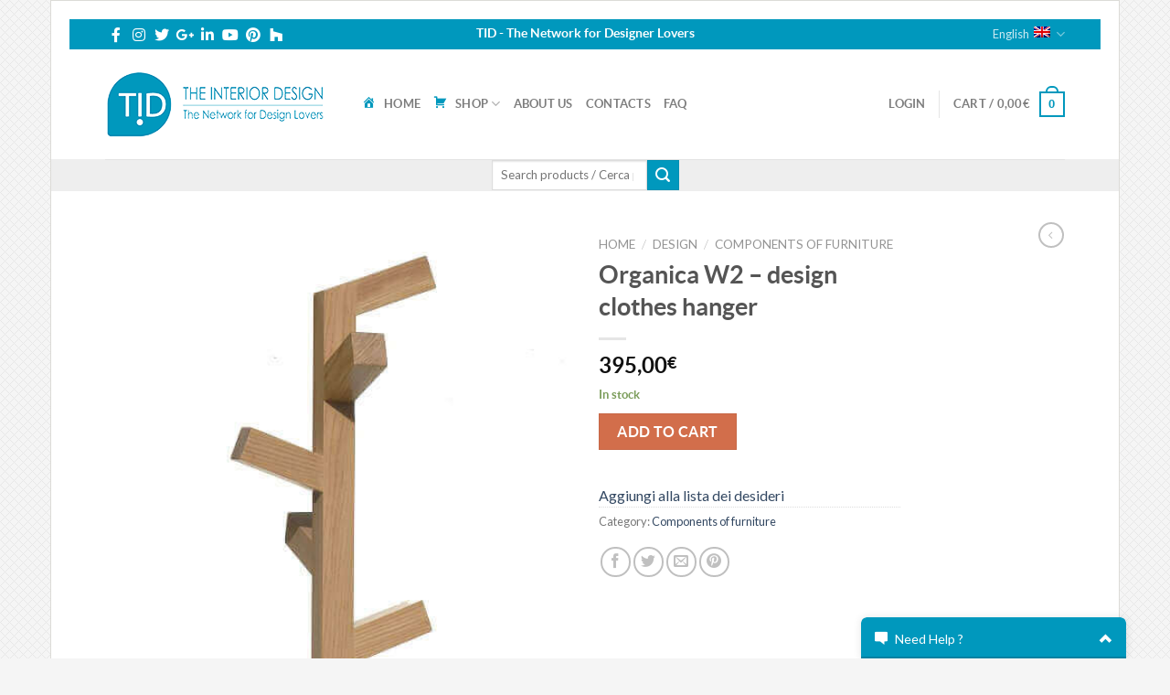

--- FILE ---
content_type: text/html; charset=UTF-8
request_url: https://shop.theinteriordesign.it/en/product/organica-w2-design-clothes-hanger/?add_to_wishlist=3675
body_size: 36768
content:
<!DOCTYPE html>
<!--[if IE 9 ]> <html lang="en-US" class="ie9 loading-site no-js"> <![endif]-->
<!--[if IE 8 ]> <html lang="en-US" class="ie8 loading-site no-js"> <![endif]-->
<!--[if (gte IE 9)|!(IE)]><!--><html lang="en-US" class="loading-site no-js"> <!--<![endif]-->
<head>
	<meta charset="UTF-8"/>
	<link rel="profile" href="http://gmpg.org/xfn/11"/>
	<link rel="pingback" href="https://shop.theinteriordesign.it/xmlrpc.php"/>

					<script>document.documentElement.className=document.documentElement.className+' yes-js js_active js'</script>
				<script>(function(html){html.className=html.className.replace(/\bno-js\b/,'js')})(document.documentElement);</script>
<meta name='robots' content='noindex, follow'/>
<link rel="alternate" hreflang="en-us" href="https://shop.theinteriordesign.it/en/product/organica-w2-design-clothes-hanger/"/>
<link rel="alternate" hreflang="it-it" href="https://shop.theinteriordesign.it/product/organica-w2-design-appendiabiti/"/>
<link rel="alternate" hreflang="x-default" href="https://shop.theinteriordesign.it/product/organica-w2-design-appendiabiti/"/>
<meta name="viewport" content="width=device-width, initial-scale=1, maximum-scale=1"/>
	<!-- This site is optimized with the Yoast SEO plugin v19.10 - https://yoast.com/wordpress/plugins/seo/ -->
	<title>Design clothes hanger - Organica W2 | SHOP ONLINE TID</title>
	<meta name="description" content="Organica W2, by Insilvis, belongs to the collection of coat stands and coat hangers made of natural materials like solid wood, stone and oxidized iron."/>
	<link rel="canonical" href="https://shop.theinteriordesign.it/en/product/organica-w2-design-clothes-hanger/"/>
	<meta property="og:locale" content="en_US"/>
	<meta property="og:type" content="article"/>
	<meta property="og:title" content="Design clothes hanger - Organica W2 | SHOP ONLINE TID"/>
	<meta property="og:description" content="Organica W2, by Insilvis, belongs to the collection of coat stands and coat hangers made of natural materials like solid wood, stone and oxidized iron."/>
	<meta property="og:url" content="https://shop.theinteriordesign.it/en/product/organica-w2-design-clothes-hanger/"/>
	<meta property="og:site_name" content="SHOP - THE INTERIOR DESIGN"/>
	<meta property="article:publisher" content="http://www.facebook.com/theinteriordesignit"/>
	<meta property="article:modified_time" content="2018-10-17T15:24:42+00:00"/>
	<meta property="og:image" content="https://shop.theinteriordesign.it/wp-content/uploads/2016/08/TIDshop_Insilvis_Organica-W2_01.jpg"/>
	<meta property="og:image:width" content="461"/>
	<meta property="og:image:height" content="600"/>
	<meta property="og:image:type" content="image/jpeg"/>
	<meta name="twitter:card" content="summary_large_image"/>
	<script type="application/ld+json" class="yoast-schema-graph">{"@context":"https://schema.org","@graph":[{"@type":["WebPage","ItemPage"],"@id":"https://shop.theinteriordesign.it/en/product/organica-w2-design-clothes-hanger/","url":"https://shop.theinteriordesign.it/en/product/organica-w2-design-clothes-hanger/","name":"Design clothes hanger - Organica W2 | SHOP ONLINE TID","isPartOf":{"@id":"https://shop.theinteriordesign.it/#website"},"primaryImageOfPage":{"@id":"https://shop.theinteriordesign.it/en/product/organica-w2-design-clothes-hanger/#primaryimage"},"image":{"@id":"https://shop.theinteriordesign.it/en/product/organica-w2-design-clothes-hanger/#primaryimage"},"thumbnailUrl":"https://shop.theinteriordesign.it/wp-content/uploads/2016/08/TIDshop_Insilvis_Organica-W2_01.jpg","datePublished":"2016-08-16T13:26:07+00:00","dateModified":"2018-10-17T15:24:42+00:00","description":"Organica W2, by Insilvis, belongs to the collection of coat stands and coat hangers made of natural materials like solid wood, stone and oxidized iron.","breadcrumb":{"@id":"https://shop.theinteriordesign.it/en/product/organica-w2-design-clothes-hanger/#breadcrumb"},"inLanguage":"en-US","potentialAction":[{"@type":"ReadAction","target":["https://shop.theinteriordesign.it/en/product/organica-w2-design-clothes-hanger/"]}]},{"@type":"ImageObject","inLanguage":"en-US","@id":"https://shop.theinteriordesign.it/en/product/organica-w2-design-clothes-hanger/#primaryimage","url":"https://shop.theinteriordesign.it/wp-content/uploads/2016/08/TIDshop_Insilvis_Organica-W2_01.jpg","contentUrl":"https://shop.theinteriordesign.it/wp-content/uploads/2016/08/TIDshop_Insilvis_Organica-W2_01.jpg","width":461,"height":600,"caption":"Organica W2"},{"@type":"BreadcrumbList","@id":"https://shop.theinteriordesign.it/en/product/organica-w2-design-clothes-hanger/#breadcrumb","itemListElement":[{"@type":"ListItem","position":1,"name":"Home","item":"https://shop.theinteriordesign.it/en/"},{"@type":"ListItem","position":2,"name":"Shop","item":"https://shop.theinteriordesign.it/en/shop/"},{"@type":"ListItem","position":3,"name":"Organica W2 &#8211; design clothes hanger"}]},{"@type":"WebSite","@id":"https://shop.theinteriordesign.it/#website","url":"https://shop.theinteriordesign.it/","name":"SHOP - THE INTERIOR DESIGN","description":"SHOP - THE INTERIOR DESIGN","publisher":{"@id":"https://shop.theinteriordesign.it/#organization"},"potentialAction":[{"@type":"SearchAction","target":{"@type":"EntryPoint","urlTemplate":"https://shop.theinteriordesign.it/?s={search_term_string}"},"query-input":"required name=search_term_string"}],"inLanguage":"en-US"},{"@type":"Organization","@id":"https://shop.theinteriordesign.it/#organization","name":"Shop - The Interior Design","url":"https://shop.theinteriordesign.it/","logo":{"@type":"ImageObject","inLanguage":"en-US","@id":"https://shop.theinteriordesign.it/#/schema/logo/image/","url":"https://shop.theinteriordesign.it/wp-content/uploads/2021/03/LOGO_TID_SHOP-05.png","contentUrl":"https://shop.theinteriordesign.it/wp-content/uploads/2021/03/LOGO_TID_SHOP-05.png","width":376,"height":225,"caption":"Shop - The Interior Design"},"image":{"@id":"https://shop.theinteriordesign.it/#/schema/logo/image/"},"sameAs":["http://instagram.com/tid_theinteriordesign","http://www.linkedin.com/company/the-interior-design-ssrl","http://www.pinterest.com/TIDITALY","http://www.youtube.com/channel/UCcBpuLbt2AgdbNGthLMuoGw","http://www.facebook.com/theinteriordesignit"]}]}</script>
	<!-- / Yoast SEO plugin. -->


<link rel='dns-prefetch' href='//www.google.com'/>
<link rel='dns-prefetch' href='//use.fontawesome.com'/>
<link rel='dns-prefetch' href='//fonts.googleapis.com'/>
<link rel="alternate" type="application/rss+xml" title="SHOP - THE INTERIOR DESIGN &raquo; Feed" href="https://shop.theinteriordesign.it/en/feed/"/>
<link rel="alternate" type="application/rss+xml" title="SHOP - THE INTERIOR DESIGN &raquo; Comments Feed" href="https://shop.theinteriordesign.it/en/comments/feed/"/>
<script type="text/javascript">window._wpemojiSettings={"baseUrl":"https:\/\/s.w.org\/images\/core\/emoji\/14.0.0\/72x72\/","ext":".png","svgUrl":"https:\/\/s.w.org\/images\/core\/emoji\/14.0.0\/svg\/","svgExt":".svg","source":{"concatemoji":"https:\/\/shop.theinteriordesign.it\/wp-includes\/js\/wp-emoji-release.min.js?ver=6.1.9"}};!function(e,a,t){var n,r,o,i=a.createElement("canvas"),p=i.getContext&&i.getContext("2d");function s(e,t){var a=String.fromCharCode,e=(p.clearRect(0,0,i.width,i.height),p.fillText(a.apply(this,e),0,0),i.toDataURL());return p.clearRect(0,0,i.width,i.height),p.fillText(a.apply(this,t),0,0),e===i.toDataURL()}function c(e){var t=a.createElement("script");t.src=e,t.defer=t.type="text/javascript",a.getElementsByTagName("head")[0].appendChild(t)}for(o=Array("flag","emoji"),t.supports={everything:!0,everythingExceptFlag:!0},r=0;r<o.length;r++)t.supports[o[r]]=function(e){if(p&&p.fillText)switch(p.textBaseline="top",p.font="600 32px Arial",e){case"flag":return s([127987,65039,8205,9895,65039],[127987,65039,8203,9895,65039])?!1:!s([55356,56826,55356,56819],[55356,56826,8203,55356,56819])&&!s([55356,57332,56128,56423,56128,56418,56128,56421,56128,56430,56128,56423,56128,56447],[55356,57332,8203,56128,56423,8203,56128,56418,8203,56128,56421,8203,56128,56430,8203,56128,56423,8203,56128,56447]);case"emoji":return!s([129777,127995,8205,129778,127999],[129777,127995,8203,129778,127999])}return!1}(o[r]),t.supports.everything=t.supports.everything&&t.supports[o[r]],"flag"!==o[r]&&(t.supports.everythingExceptFlag=t.supports.everythingExceptFlag&&t.supports[o[r]]);t.supports.everythingExceptFlag=t.supports.everythingExceptFlag&&!t.supports.flag,t.DOMReady=!1,t.readyCallback=function(){t.DOMReady=!0},t.supports.everything||(n=function(){t.readyCallback()},a.addEventListener?(a.addEventListener("DOMContentLoaded",n,!1),e.addEventListener("load",n,!1)):(e.attachEvent("onload",n),a.attachEvent("onreadystatechange",function(){"complete"===a.readyState&&t.readyCallback()})),(e=t.source||{}).concatemoji?c(e.concatemoji):e.wpemoji&&e.twemoji&&(c(e.twemoji),c(e.wpemoji)))}(window,document,window._wpemojiSettings);</script>
<style type="text/css">img.wp-smiley,img.emoji{display:inline!important;border:none!important;box-shadow:none!important;height:1em!important;width:1em!important;margin:0 .07em!important;vertical-align:-.1em!important;background:none!important;padding:0!important}</style>
	<link rel='stylesheet' id='dashicons-css' href='https://shop.theinteriordesign.it/wp-includes/css/A.dashicons.min.css,qver=6.1.9.pagespeed.cf.DVmAQMtQdn.css' type='text/css' media='all'/>
<style id='dashicons-inline-css' type='text/css'>[data-font="Dashicons"]:before{font-family:'Dashicons'!important;content:attr(data-icon)!important;speak:none!important;font-weight:normal!important;font-variant:normal!important;text-transform:none!important;line-height:1!important;font-style:normal!important;-webkit-font-smoothing:antialiased!important;-moz-osx-font-smoothing:grayscale!important}</style>
<style id='menu-icons-extra-css' media='all'>.menu-item i._mi,.menu-item img._mi{display:inline-block;vertical-align:middle}.menu-item i._mi{width:auto;height:auto;margin-top:-.265em;font-size:1.2em;line-height:1}.menu-item i._before,.rtl .menu-item i._after{margin-right:.25em}.menu-item i._after,.rtl .menu-item i._before{margin-left:.25em}.menu-item img._before,.rtl .menu-item img._after{margin-right:.5em}.menu-item img._after,.rtl .menu-item img._before{margin-left:.5em}.menu-item ._svg{width:1em}.rtl .menu-item i._before{margin-right:0}.rtl .menu-item i._after{margin-left:0}.visuallyhidden{overflow:hidden;clip:rect(0 0 0 0);position:absolute;width:1px;height:1px;margin:-1px;padding:0;border:0}.menu-item i.elusive{margin-top:-.3em}.dashicons-admin-site:before{content:"\f319"!important}.dashicons-welcome-view-site:before{content:"\f115"!important}</style>
<link rel='stylesheet' id='wp-block-library-css' href='https://shop.theinteriordesign.it/wp-includes/css/dist/block-library/A.style.min.css,qver=6.1.9.pagespeed.cf.LgUJiPJAZi.css' type='text/css' media='all'/>
<link rel='stylesheet' id='wc-blocks-vendors-style-css' href='https://shop.theinteriordesign.it/wp-content/plugins/woocommerce/packages/woocommerce-blocks/build/wc-blocks-vendors-style.css,qver=8.7.5.pagespeed.ce.J6kUmOItR3.css' type='text/css' media='all'/>
<link rel='stylesheet' id='wc-blocks-style-css' href='https://shop.theinteriordesign.it/wp-content/plugins/woocommerce/packages/woocommerce-blocks/build/wc-blocks-style.css,qver=8.7.5.pagespeed.ce.H38k2ALdo8.css' type='text/css' media='all'/>
<style id='classic-theme-styles-css' media='all'>.wp-block-button__link{color:#fff;background-color:#32373c;border-radius:9999px;box-shadow:none;text-decoration:none;padding:calc(.667em + 2px) calc(1.333em + 2px);font-size:1.125em}</style>
<style id='global-styles-inline-css' type='text/css'>body{--wp--preset--color--black:#000;--wp--preset--color--cyan-bluish-gray:#abb8c3;--wp--preset--color--white:#fff;--wp--preset--color--pale-pink:#f78da7;--wp--preset--color--vivid-red:#cf2e2e;--wp--preset--color--luminous-vivid-orange:#ff6900;--wp--preset--color--luminous-vivid-amber:#fcb900;--wp--preset--color--light-green-cyan:#7bdcb5;--wp--preset--color--vivid-green-cyan:#00d084;--wp--preset--color--pale-cyan-blue:#8ed1fc;--wp--preset--color--vivid-cyan-blue:#0693e3;--wp--preset--color--vivid-purple:#9b51e0;--wp--preset--gradient--vivid-cyan-blue-to-vivid-purple:linear-gradient(135deg,rgba(6,147,227,1) 0%,#9b51e0 100%);--wp--preset--gradient--light-green-cyan-to-vivid-green-cyan:linear-gradient(135deg,#7adcb4 0%,#00d082 100%);--wp--preset--gradient--luminous-vivid-amber-to-luminous-vivid-orange:linear-gradient(135deg,rgba(252,185,0,1) 0%,rgba(255,105,0,1) 100%);--wp--preset--gradient--luminous-vivid-orange-to-vivid-red:linear-gradient(135deg,rgba(255,105,0,1) 0%,#cf2e2e 100%);--wp--preset--gradient--very-light-gray-to-cyan-bluish-gray:linear-gradient(135deg,#eee 0%,#a9b8c3 100%);--wp--preset--gradient--cool-to-warm-spectrum:linear-gradient(135deg,#4aeadc 0%,#9778d1 20%,#cf2aba 40%,#ee2c82 60%,#fb6962 80%,#fef84c 100%);--wp--preset--gradient--blush-light-purple:linear-gradient(135deg,#ffceec 0%,#9896f0 100%);--wp--preset--gradient--blush-bordeaux:linear-gradient(135deg,#fecda5 0%,#fe2d2d 50%,#6b003e 100%);--wp--preset--gradient--luminous-dusk:linear-gradient(135deg,#ffcb70 0%,#c751c0 50%,#4158d0 100%);--wp--preset--gradient--pale-ocean:linear-gradient(135deg,#fff5cb 0%,#b6e3d4 50%,#33a7b5 100%);--wp--preset--gradient--electric-grass:linear-gradient(135deg,#caf880 0%,#71ce7e 100%);--wp--preset--gradient--midnight:linear-gradient(135deg,#020381 0%,#2874fc 100%);--wp--preset--duotone--dark-grayscale:url(#wp-duotone-dark-grayscale);--wp--preset--duotone--grayscale:url(#wp-duotone-grayscale);--wp--preset--duotone--purple-yellow:url(#wp-duotone-purple-yellow);--wp--preset--duotone--blue-red:url(#wp-duotone-blue-red);--wp--preset--duotone--midnight:url(#wp-duotone-midnight);--wp--preset--duotone--magenta-yellow:url(#wp-duotone-magenta-yellow);--wp--preset--duotone--purple-green:url(#wp-duotone-purple-green);--wp--preset--duotone--blue-orange:url(#wp-duotone-blue-orange);--wp--preset--font-size--small:13px;--wp--preset--font-size--medium:20px;--wp--preset--font-size--large:36px;--wp--preset--font-size--x-large:42px;--wp--preset--spacing--20:.44rem;--wp--preset--spacing--30:.67rem;--wp--preset--spacing--40:1rem;--wp--preset--spacing--50:1.5rem;--wp--preset--spacing--60:2.25rem;--wp--preset--spacing--70:3.38rem;--wp--preset--spacing--80:5.06rem}:where(.is-layout-flex){gap:.5em}body .is-layout-flow>.alignleft{float:left;margin-inline-start:0;margin-inline-end:2em}body .is-layout-flow>.alignright{float:right;margin-inline-start:2em;margin-inline-end:0}body .is-layout-flow>.aligncenter{margin-left:auto!important;margin-right:auto!important}body .is-layout-constrained>.alignleft{float:left;margin-inline-start:0;margin-inline-end:2em}body .is-layout-constrained>.alignright{float:right;margin-inline-start:2em;margin-inline-end:0}body .is-layout-constrained>.aligncenter{margin-left:auto!important;margin-right:auto!important}body .is-layout-constrained > :where(:not(.alignleft):not(.alignright):not(.alignfull)){max-width:var(--wp--style--global--content-size);margin-left:auto!important;margin-right:auto!important}body .is-layout-constrained>.alignwide{max-width:var(--wp--style--global--wide-size)}body .is-layout-flex{display:flex}body .is-layout-flex{flex-wrap:wrap;align-items:center}body .is-layout-flex>*{margin:0}:where(.wp-block-columns.is-layout-flex){gap:2em}.has-black-color{color:var(--wp--preset--color--black)!important}.has-cyan-bluish-gray-color{color:var(--wp--preset--color--cyan-bluish-gray)!important}.has-white-color{color:var(--wp--preset--color--white)!important}.has-pale-pink-color{color:var(--wp--preset--color--pale-pink)!important}.has-vivid-red-color{color:var(--wp--preset--color--vivid-red)!important}.has-luminous-vivid-orange-color{color:var(--wp--preset--color--luminous-vivid-orange)!important}.has-luminous-vivid-amber-color{color:var(--wp--preset--color--luminous-vivid-amber)!important}.has-light-green-cyan-color{color:var(--wp--preset--color--light-green-cyan)!important}.has-vivid-green-cyan-color{color:var(--wp--preset--color--vivid-green-cyan)!important}.has-pale-cyan-blue-color{color:var(--wp--preset--color--pale-cyan-blue)!important}.has-vivid-cyan-blue-color{color:var(--wp--preset--color--vivid-cyan-blue)!important}.has-vivid-purple-color{color:var(--wp--preset--color--vivid-purple)!important}.has-black-background-color{background-color:var(--wp--preset--color--black)!important}.has-cyan-bluish-gray-background-color{background-color:var(--wp--preset--color--cyan-bluish-gray)!important}.has-white-background-color{background-color:var(--wp--preset--color--white)!important}.has-pale-pink-background-color{background-color:var(--wp--preset--color--pale-pink)!important}.has-vivid-red-background-color{background-color:var(--wp--preset--color--vivid-red)!important}.has-luminous-vivid-orange-background-color{background-color:var(--wp--preset--color--luminous-vivid-orange)!important}.has-luminous-vivid-amber-background-color{background-color:var(--wp--preset--color--luminous-vivid-amber)!important}.has-light-green-cyan-background-color{background-color:var(--wp--preset--color--light-green-cyan)!important}.has-vivid-green-cyan-background-color{background-color:var(--wp--preset--color--vivid-green-cyan)!important}.has-pale-cyan-blue-background-color{background-color:var(--wp--preset--color--pale-cyan-blue)!important}.has-vivid-cyan-blue-background-color{background-color:var(--wp--preset--color--vivid-cyan-blue)!important}.has-vivid-purple-background-color{background-color:var(--wp--preset--color--vivid-purple)!important}.has-black-border-color{border-color:var(--wp--preset--color--black)!important}.has-cyan-bluish-gray-border-color{border-color:var(--wp--preset--color--cyan-bluish-gray)!important}.has-white-border-color{border-color:var(--wp--preset--color--white)!important}.has-pale-pink-border-color{border-color:var(--wp--preset--color--pale-pink)!important}.has-vivid-red-border-color{border-color:var(--wp--preset--color--vivid-red)!important}.has-luminous-vivid-orange-border-color{border-color:var(--wp--preset--color--luminous-vivid-orange)!important}.has-luminous-vivid-amber-border-color{border-color:var(--wp--preset--color--luminous-vivid-amber)!important}.has-light-green-cyan-border-color{border-color:var(--wp--preset--color--light-green-cyan)!important}.has-vivid-green-cyan-border-color{border-color:var(--wp--preset--color--vivid-green-cyan)!important}.has-pale-cyan-blue-border-color{border-color:var(--wp--preset--color--pale-cyan-blue)!important}.has-vivid-cyan-blue-border-color{border-color:var(--wp--preset--color--vivid-cyan-blue)!important}.has-vivid-purple-border-color{border-color:var(--wp--preset--color--vivid-purple)!important}.has-vivid-cyan-blue-to-vivid-purple-gradient-background{background:var(--wp--preset--gradient--vivid-cyan-blue-to-vivid-purple)!important}.has-light-green-cyan-to-vivid-green-cyan-gradient-background{background:var(--wp--preset--gradient--light-green-cyan-to-vivid-green-cyan)!important}.has-luminous-vivid-amber-to-luminous-vivid-orange-gradient-background{background:var(--wp--preset--gradient--luminous-vivid-amber-to-luminous-vivid-orange)!important}.has-luminous-vivid-orange-to-vivid-red-gradient-background{background:var(--wp--preset--gradient--luminous-vivid-orange-to-vivid-red)!important}.has-very-light-gray-to-cyan-bluish-gray-gradient-background{background:var(--wp--preset--gradient--very-light-gray-to-cyan-bluish-gray)!important}.has-cool-to-warm-spectrum-gradient-background{background:var(--wp--preset--gradient--cool-to-warm-spectrum)!important}.has-blush-light-purple-gradient-background{background:var(--wp--preset--gradient--blush-light-purple)!important}.has-blush-bordeaux-gradient-background{background:var(--wp--preset--gradient--blush-bordeaux)!important}.has-luminous-dusk-gradient-background{background:var(--wp--preset--gradient--luminous-dusk)!important}.has-pale-ocean-gradient-background{background:var(--wp--preset--gradient--pale-ocean)!important}.has-electric-grass-gradient-background{background:var(--wp--preset--gradient--electric-grass)!important}.has-midnight-gradient-background{background:var(--wp--preset--gradient--midnight)!important}.has-small-font-size{font-size:var(--wp--preset--font-size--small)!important}.has-medium-font-size{font-size:var(--wp--preset--font-size--medium)!important}.has-large-font-size{font-size:var(--wp--preset--font-size--large)!important}.has-x-large-font-size{font-size:var(--wp--preset--font-size--x-large)!important}.wp-block-navigation a:where(:not(.wp-element-button)){color:inherit}:where(.wp-block-columns.is-layout-flex){gap:2em}.wp-block-pullquote{font-size:1.5em;line-height:1.6}</style>
<link rel='stylesheet' id='vcht-bootstrap-css' href='https://shop.theinteriordesign.it/wp-content/plugins/WP_Visual_Chat/assets/bootstrap/css/A.bootstrap.min.css,qver=5.348.pagespeed.cf.JnTNOGnDst.css' type='text/css' media='all'/>
<link rel='stylesheet' id='vcht-flat-ui-css' href='https://shop.theinteriordesign.it/wp-content/plugins/WP_Visual_Chat/assets/css/flat-ui.min.css,qver=5.348.pagespeed.ce.CkYgsDYvP_.css' type='text/css' media='all'/>
<link rel='stylesheet' id='vcht-chat-css' href='https://shop.theinteriordesign.it/wp-content/plugins/WP_Visual_Chat/assets/css/A.chat.min.css,qver=5.348.pagespeed.cf.1nIgxs1ETF.css' type='text/css' media='all'/>
<!--[if lt IE 10]>
<link rel='stylesheet' id='vcht-ie10-css' href='https://shop.theinteriordesign.it/wp-content/plugins/WP_Visual_Chat/assets/css/frontend_ie9.min.css?ver=5.348' type='text/css' media='all' />
<![endif]-->
<link rel='stylesheet' id='contact-form-7-css' href='https://shop.theinteriordesign.it/wp-content/plugins/contact-form-7/includes/css/A.styles.css,qver=5.6.4.pagespeed.cf.-dvEpspat2.css' type='text/css' media='all'/>
<style id='resmap-css' media='all'>.gm-style-iw,.gmap_marker{overflow-y:hidden!important;overflow-x:hidden!important}.gm-style-iw{color:#000!important;line-height:normal!important;padding-bottom:5px}.gm-style img{border:0;max-width:none!important;-webkit-box-shadow:none!important;-moz-box-shadow:none!important;box-shadow:none!important}.responsive-map #locationDiv{margin-left:7px}.responsive-map #locationInput{width:290px;margin:2px;font-size:12px;padding:5px;border:none}.responsive-map img{width:auto!important;max-width:none;max-height:none}@media (max-width:600px){.responsive-map #locationInput{width:96%}.responsive-map #locationDiv{width:83%}#resmap_popup{width:55vw!important}#resmap_popup img{max-width:55vw!important;width:auto!important;height:auto!important}}.gm-style .gm-style-iw{margin:auto!important}.responsive-map *{max-width:none!important}</style>
<style id='woo-custom-empty-price-css' media='all'>p.cep-small{font-size:100%}p.cep-medium{font-size:120%}p.cep-large{font-size:140%}</style>
<link rel='stylesheet' id='photoswipe-css' href='https://shop.theinteriordesign.it/wp-content/plugins/woocommerce/assets/css/photoswipe/A.photoswipe.min.css,qver=7.1.0.pagespeed.cf.Q3DyvXRu8x.css' type='text/css' media='all'/>
<link rel='stylesheet' id='photoswipe-default-skin-css' href='https://shop.theinteriordesign.it/wp-content/plugins/woocommerce/assets/css/photoswipe/default-skin/A.default-skin.min.css,qver=7.1.0.pagespeed.cf.qXuDScZUy4.css' type='text/css' media='all'/>
<style id='woocommerce-inline-inline-css' type='text/css'>.woocommerce form .form-row .required{visibility:visible}</style>
<style id='wpml-legacy-dropdown-0-css' media='all'>.wpml-ls-legacy-dropdown{width:15.5em;max-width:100%}.wpml-ls-legacy-dropdown>ul{position:relative;padding:0;margin:0!important;list-style-type:none}.wpml-ls-legacy-dropdown .wpml-ls-current-language:focus .wpml-ls-sub-menu,.wpml-ls-legacy-dropdown .wpml-ls-current-language:hover .wpml-ls-sub-menu{visibility:visible}.wpml-ls-legacy-dropdown .wpml-ls-item{padding:0;margin:0;list-style-type:none}.wpml-ls-legacy-dropdown a{display:block;text-decoration:none;color:#444;border:1px solid #cdcdcd;background-color:#fff;padding:5px 10px;line-height:1}.wpml-ls-legacy-dropdown a span{vertical-align:middle}.wpml-ls-legacy-dropdown a.wpml-ls-item-toggle{position:relative;padding-right:calc(10px + 1.4em)}.rtl .wpml-ls-legacy-dropdown a.wpml-ls-item-toggle{padding-right:10px;padding-left:calc(10px + 1.4em)}.wpml-ls-legacy-dropdown a.wpml-ls-item-toggle:after{content:"";vertical-align:middle;display:inline-block;border:.35em solid transparent;border-top:.5em solid;position:absolute;right:10px;top:calc(50% - .175em)}.rtl .wpml-ls-legacy-dropdown a.wpml-ls-item-toggle:after{right:auto;left:10px}.wpml-ls-legacy-dropdown .wpml-ls-current-language:hover>a,.wpml-ls-legacy-dropdown a:focus,.wpml-ls-legacy-dropdown a:hover{color:#000;background:#eee}.wpml-ls-legacy-dropdown .wpml-ls-sub-menu{visibility:hidden;position:absolute;top:100%;right:0;left:0;border-top:1px solid #cdcdcd;padding:0;margin:0;list-style-type:none;z-index:101}.wpml-ls-legacy-dropdown .wpml-ls-sub-menu a{border-width:0 1px 1px}.wpml-ls-legacy-dropdown .wpml-ls-flag{display:inline;vertical-align:middle}.wpml-ls-legacy-dropdown .wpml-ls-flag+span{margin-left:.4em}.rtl .wpml-ls-legacy-dropdown .wpml-ls-flag+span{margin-left:0;margin-right:.4em}</style>
<style id='wpml-legacy-dropdown-0-inline-css' type='text/css'>.wpml-ls-statics-shortcode_actions{background-color:#eee}.wpml-ls-statics-shortcode_actions,.wpml-ls-statics-shortcode_actions .wpml-ls-sub-menu,.wpml-ls-statics-shortcode_actions a{border-color:#cdcdcd}.wpml-ls-statics-shortcode_actions a{color:#444;background-color:#fff}.wpml-ls-statics-shortcode_actions a:hover,.wpml-ls-statics-shortcode_actions a:focus{color:#000;background-color:#eee}.wpml-ls-statics-shortcode_actions .wpml-ls-current-language>a{color:#444;background-color:#fff}.wpml-ls-statics-shortcode_actions .wpml-ls-current-language:hover>a,.wpml-ls-statics-shortcode_actions .wpml-ls-current-language>a:focus{color:#000;background-color:#eee}</style>
<style id='flatsome-icons-css' media='all'>@font-face{font-family:'fl-icons';font-display:block;src:url(/wp-content/themes/flatsome/assets/css/icons/fl-icons.eot);src:url(/wp-content/themes/flatsome/assets/css/icons/fl-icons.eot#iefix) format("embedded-opentype") , url(/wp-content/themes/flatsome/assets/css/icons/fl-icons.woff2) format("woff2") , url(/wp-content/themes/flatsome/assets/css/icons/fl-icons.ttf) format("truetype") , url(/wp-content/themes/flatsome/assets/css/icons/fl-icons.woff) format("woff") , url(/wp-content/themes/flatsome/assets/css/icons/fl-icons.svg#fl-icons) format("svg")}</style>
<link rel='stylesheet' id='flatsome-woocommerce-wishlist-css' href='https://shop.theinteriordesign.it/wp-content/themes/flatsome/inc/integrations/wc-yith-wishlist/A.wishlist.css,qver=3.10.2.pagespeed.cf.H5DxDXeKYz.css' type='text/css' media='all'/>
<link rel='stylesheet' id='ms-main-css' href='https://shop.theinteriordesign.it/wp-content/plugins/masterslider/public/assets/css/A.masterslider.main.css,qver=2.29.0.pagespeed.cf.tx9vpYdKTY.css' type='text/css' media='all'/>
<link rel='stylesheet' id='ms-custom-css' href='https://shop.theinteriordesign.it/wp-content/uploads/masterslider/A.custom.css,qver=2.6.pagespeed.cf.m1p4R1vf9Q.css' type='text/css' media='all'/>
<link rel='stylesheet' id='bfa-font-awesome-css' href='https://use.fontawesome.com/releases/v5.15.4/css/all.css?ver=2.0.2' type='text/css' media='all'/>
<link rel='stylesheet' id='bfa-font-awesome-v4-shim-css' href='https://use.fontawesome.com/releases/v5.15.4/css/v4-shims.css?ver=2.0.2' type='text/css' media='all'/>
<style id='bfa-font-awesome-v4-shim-inline-css' type='text/css'>@font-face{font-family:'FontAwesome';src:url(https://use.fontawesome.com/releases/v5.15.4/webfonts/fa-brands-400.eot) , url(https://use.fontawesome.com/releases/v5.15.4/webfonts/fa-brands-400.eot?#iefix) format('embedded-opentype') , url(https://use.fontawesome.com/releases/v5.15.4/webfonts/fa-brands-400.woff2) format('woff2') , url(https://use.fontawesome.com/releases/v5.15.4/webfonts/fa-brands-400.woff) format('woff') , url(https://use.fontawesome.com/releases/v5.15.4/webfonts/fa-brands-400.ttf) format('truetype') , url(https://use.fontawesome.com/releases/v5.15.4/webfonts/fa-brands-400.svg#fontawesome) format('svg')}@font-face{font-family:'FontAwesome';src:url(https://use.fontawesome.com/releases/v5.15.4/webfonts/fa-solid-900.eot) , url(https://use.fontawesome.com/releases/v5.15.4/webfonts/fa-solid-900.eot?#iefix) format('embedded-opentype') , url(https://use.fontawesome.com/releases/v5.15.4/webfonts/fa-solid-900.woff2) format('woff2') , url(https://use.fontawesome.com/releases/v5.15.4/webfonts/fa-solid-900.woff) format('woff') , url(https://use.fontawesome.com/releases/v5.15.4/webfonts/fa-solid-900.ttf) format('truetype') , url(https://use.fontawesome.com/releases/v5.15.4/webfonts/fa-solid-900.svg#fontawesome) format('svg')}@font-face{font-family:'FontAwesome';src:url(https://use.fontawesome.com/releases/v5.15.4/webfonts/fa-regular-400.eot) , url(https://use.fontawesome.com/releases/v5.15.4/webfonts/fa-regular-400.eot?#iefix) format('embedded-opentype') , url(https://use.fontawesome.com/releases/v5.15.4/webfonts/fa-regular-400.woff2) format('woff2') , url(https://use.fontawesome.com/releases/v5.15.4/webfonts/fa-regular-400.woff) format('woff') , url(https://use.fontawesome.com/releases/v5.15.4/webfonts/fa-regular-400.ttf) format('truetype') , url(https://use.fontawesome.com/releases/v5.15.4/webfonts/fa-regular-400.svg#fontawesome) format('svg');unicode-range: U+F004-F005,U+F007,U+F017,U+F022,U+F024,U+F02E,U+F03E,U+F044,U+F057-F059,U+F06E,U+F070,U+F075,U+F07B-F07C,U+F080,U+F086,U+F089,U+F094,U+F09D,U+F0A0,U+F0A4-F0A7,U+F0C5,U+F0C7-F0C8,U+F0E0,U+F0EB,U+F0F3,U+F0F8,U+F0FE,U+F111,U+F118-F11A,U+F11C,U+F133,U+F144,U+F146,U+F14A,U+F14D-F14E,U+F150-F152,U+F15B-F15C,U+F164-F165,U+F185-F186,U+F191-F192,U+F1AD,U+F1C1-F1C9,U+F1CD,U+F1D8,U+F1E3,U+F1EA,U+F1F6,U+F1F9,U+F20A,U+F247-F249,U+F24D,U+F254-F25B,U+F25D,U+F267,U+F271-F274,U+F279,U+F28B,U+F28D,U+F2B5-F2B6,U+F2B9,U+F2BB,U+F2BD,U+F2C1-F2C2,U+F2D0,U+F2D2,U+F2DC,U+F2ED,U+F328,U+F358-F35B,U+F3A5,U+F3D1,U+F410,U+F4AD}</style>
<link rel='stylesheet' id='flatsome-main-css' href='https://shop.theinteriordesign.it/wp-content/themes/flatsome/assets/css/A.flatsome.css,qver=3.13.3.pagespeed.cf.R0KzkmWn32.css' type='text/css' media='all'/>
<link rel='stylesheet' id='flatsome-shop-css' href='https://shop.theinteriordesign.it/wp-content/themes/flatsome/assets/css/A.flatsome-shop.css,qver=3.13.3.pagespeed.cf.YTm-O_KTOp.css' type='text/css' media='all'/>
<style id='flatsome-style-css' media='all'></style>
<link rel='stylesheet' id='flatsome-googlefonts-css' href='//fonts.googleapis.com/css?family=Lato%3Aregular%2Cdefault%2Cdefault%2Cdefault%7CDancing+Script%3Aregular%2Cdefault&#038;display=swap&#038;ver=3.9' type='text/css' media='all'/>
<script type="text/javascript">window._nslDOMReady=function(callback){if(document.readyState==="complete"||document.readyState==="interactive"){callback();}else{document.addEventListener("DOMContentLoaded",callback);}};</script><!--n2css--><script type='text/javascript' src='https://shop.theinteriordesign.it/wp-includes/js/jquery/jquery.min.js,qver=3.6.1.pagespeed.jm.YeQrVmZKn4.js' id='jquery-core-js'></script>
<script type='text/javascript' src='https://shop.theinteriordesign.it/wp-includes/js/jquery/jquery-migrate.min.js,qver=3.3.2.pagespeed.jm.Ws-UgblvVg.js' id='jquery-migrate-js'></script>
<script type='text/javascript' src='https://shop.theinteriordesign.it/wp-content/plugins/WP_Visual_Chat/assets/js/jquery.nicescroll.min.js?ver=5.348' id='vcht-jquery-nicescroll-js'></script>
<script src="https://shop.theinteriordesign.it/wp-content,_plugins,_WP_Visual_Chat,_assets,_js,_jquery.browser.min.js,qver==5.348+wp-content,_plugins,_WP_Visual_Chat,_assets,_js,_jquery.cookie.min.js,qver==5.348+wp-includes,_js,_jquery,_ui,_core.min.js,qver==1.13.2.pagespeed.jc.r4t1uMuvrE.js"></script><script>eval(mod_pagespeed_lN0VrIlJXx);</script>
<script>eval(mod_pagespeed_7WDP_ytg_n);</script>
<script>eval(mod_pagespeed_qum68efXrj);</script>
<script type='text/javascript' id='vcht-chat-js-extra'>//<![CDATA[
var vcht_position="right";var vcht_url="https:\/\/shop.theinteriordesign.it\/en\/organica-w2-design-clothes-hanger\/";var vcht_elementShow="";var vcht_settings={"enableInitiate":"0","chatLogo":"https:\/\/shop.theinteriordesign.it\/wp-content\/uploads\/2016\/08\/administrator-48.png","bounceFx":"1"};var vcht_ajaxurl=["https:\/\/shop.theinteriordesign.it\/wp-admin\/admin-ajax.php"];var vcht_userID=["0"];var vcht_user=[""];var vcht_userPic=[""];var vcht_userEmail=[""];var vcht_texts=["","Need Help ?","Enter your name","Start","Hello :)<br\/>Please write your question.","This discussion is finished.","Sorry, there is currently no operator online.<br\/>If you wish, send us your question using the form below.","Enter your email here","Write your message here","Send this message","Thank you.<br\/>Your message has been sent.<br\/>We will contact you soon.","Phone number"];
//]]></script>
<script src="https://shop.theinteriordesign.it/wp-content/plugins/WP_Visual_Chat,_assets,_js,_chat.min.js,qver==5.348+woo-custom-empty-price,_public,_js,_woo-custom-empty-price-public.js,qver==1.1.2.pagespeed.jc.F66E93MEed.js"></script><script>eval(mod_pagespeed_7$oVuWJcnd);</script>
<script>eval(mod_pagespeed_VK0Jj9y8_b);</script>
<script type='text/javascript' id='wpml-legacy-dropdown-0-js'>//<![CDATA[
"use strict";var WPMLLanguageSwitcherDropdown=function(){function t(e){(e=e||window.event).preventDefault&&e.preventDefault(),e.returnValue=!1}return{init:function(){for(var e=document.querySelectorAll(".js-wpml-ls-legacy-dropdown a.js-wpml-ls-item-toggle"),n=0;n<e.length;n++)e[n].addEventListener("click",t)}}}();document.addEventListener("DOMContentLoaded",function(){WPMLLanguageSwitcherDropdown.init()});
//]]></script>
<link rel="https://api.w.org/" href="https://shop.theinteriordesign.it/en/wp-json/"/><link rel="alternate" type="application/json" href="https://shop.theinteriordesign.it/en/wp-json/wp/v2/product/3370"/><link rel="EditURI" type="application/rsd+xml" title="RSD" href="https://shop.theinteriordesign.it/xmlrpc.php?rsd"/>
<link rel="wlwmanifest" type="application/wlwmanifest+xml" href="https://shop.theinteriordesign.it/wp-includes/wlwmanifest.xml"/>
<meta name="generator" content="WordPress 6.1.9"/>
<meta name="generator" content="WooCommerce 7.1.0"/>
<link rel='shortlink' href='https://shop.theinteriordesign.it/en/?p=3370'/>
<link rel="alternate" type="application/json+oembed" href="https://shop.theinteriordesign.it/en/wp-json/oembed/1.0/embed?url=https%3A%2F%2Fshop.theinteriordesign.it%2Fen%2Fproduct%2Forganica-w2-design-clothes-hanger%2F"/>
<link rel="alternate" type="text/xml+oembed" href="https://shop.theinteriordesign.it/en/wp-json/oembed/1.0/embed?url=https%3A%2F%2Fshop.theinteriordesign.it%2Fen%2Fproduct%2Forganica-w2-design-clothes-hanger%2F&#038;format=xml"/>
<meta name="generator" content="WPML ver:4.5.14 stt:1,27;"/>

<style id="vcht_frontend_styles">.vcht_selectedDom{-moz-box-shadow:0 0 40px 0 #0098bd!important;-webkit-box-shadow:0 0 40px 0 #0098bd!important;-o-box-shadow:0 0 40px 0 #0098bd!important;box-shadow:0 0 40px 0 #0098bd!important}@-o-keyframes glow {0% { -o-box-shadow: 0px 0px 10px 0px #0098bd;} 50% { -o-box-shadow: 0px 0px 40px 0px #0098bd; } 100% { -o-box-shadow: 0px 0px 10px 0px #0098bd;} }@-moz-keyframes glow {0% { -moz-box-shadow: 0px 0px 10px 0px #0098bd;} 50% { -moz-box-shadow: 0px 0px 40px 0px #0098bd; } 100% { -moz-box-shadow: 0px 0px 10px 0px #0098bd;} }@-webkit-keyframes glow {0% { -webkit-box-shadow: 0px 0px 10px 0px #0098bd;} 50% { -webkit-box-shadow: 0px 0px 40px 0px #0098bd; } 100% { -webkit-box-shadow: 0px 0px 10px 0px #0098bd;} }@keyframes glow {0% { box-shadow: 0px 0px 10px 0px #0098bd;} 50% { box-shadow: 0px 0px 40px 0px #0098bd; } 100% { box-shadow: 0px 0px 10px 0px #0098bd;} }</style>

<style id="vcht_styles">#vcht_chatframe{color:#34495e}#vcht_chatframe .vcht_chat .palette-turquoise,.btn-primary,.btn-primary:hover,.btn-primary:active{background-color:#0098bd;color:#fff}#vcht_chatframe .vcht_chat .bubble_right .bubble_arrow{border-color:transparent transparent transparent #0098bd}#vcht_chatframe .vcht_chat .palette-clouds{background-color:#ecf0f1;color:#bdc3c7}#vcht_chatframe .vcht_chat .form-control:focus{border-color:#0098bd}#vcht_chatframe .vcht_chat .anim{background:none repeat scroll 0 0 #0098bd}#vcht_chatframe .vcht_chat .btn-default,.btn-default:hover,.btn-default:active{background-color:#cacfd2}#vcht_chatframe .vcht_chat .btn-primary,.btn-primary:hover,.btn-primary:active{background-color:#0098bd}#vcht_chatframe .vcht_chat .form-control{border-color:#cacfd2}#vcht_chatframe .vcht_chat .bubble_left .bubble_arrow{border-color:transparent #ecf0f1 transparent transparent}#vcht_chatframe .vcht_selectedDom{-moz-box-shadow:0 0 40px 0 #0098bd;-webkit-box-shadow:0 0 40px 0 #0098bd;-o-box-shadow:0 0 40px 0 #0098bd;-box-shadow:0 0 40px 0 #0098bd}#vcht_chatframe .nicescroll-rails>div{background-color:#cacfd2}#vcht_chatframe .avatarImg{background-image:url(https://shop.theinteriordesign.it/wp-content/uploads/2016/08/xguest-48.png.pagespeed.ic.6HK2SdwoqB.webp)}@-o-keyframes glow {0% { -o-box-shadow: 0px 0px 10px 0px #0098bd;} 50% { -o-box-shadow: 0px 0px 40px 0px #0098bd; } 100% { -o-box-shadow: 0px 0px 10px 0px #0098bd;} }@-moz-keyframes glow {0% { -moz-box-shadow: 0px 0px 10px 0px #0098bd;} 50% { -moz-box-shadow: 0px 0px 40px 0px #0098bd; } 100% { -moz-box-shadow: 0px 0px 10px 0px #0098bd;} }@-webkit-keyframes glow {0% { -webkit-box-shadow: 0px 0px 10px 0px #0098bd;} 50% { -webkit-box-shadow: 0px 0px 40px 0px #0098bd; } 100% { -webkit-box-shadow: 0px 0px 10px 0px #0098bd;} }@keyframes glow {0% { box-shadow: 0px 0px 10px 0px #0098bd;} 50% { box-shadow: 0px 0px 40px 0px #0098bd; } 100% { box-shadow: 0px 0px 10px 0px #0098bd;} }</style>
<!-- start Simple Custom CSS and JS -->
<style type="text/css">.df-card__pricing{display:none}</style>
<!-- end Simple Custom CSS and JS -->
<!-- start Simple Custom CSS and JS -->
<!-- Facebook Pixel Code -->
<script>!function(f,b,e,v,n,t,s){if(f.fbq)return;n=f.fbq=function(){n.callMethod?n.callMethod.apply(n,arguments):n.queue.push(arguments)};if(!f._fbq)f._fbq=n;n.push=n;n.loaded=!0;n.version='2.0';n.queue=[];t=b.createElement(e);t.async=!0;t.src=v;s=b.getElementsByTagName(e)[0];s.parentNode.insertBefore(t,s)}(window,document,'script','https://connect.facebook.net/en_US/fbevents.js');fbq('init','182214240334665');fbq('track','PageView');</script>
<noscript><img height="1" width="1" style="display:none" src="https://www.facebook.com/tr?id=182214240334665&ev=PageView&noscript=1"/></noscript>
<!-- End Facebook Pixel Code -->

<!-- Facebook Pixel Code -->
<script>!function(f,b,e,v,n,t,s){if(f.fbq)return;n=f.fbq=function(){n.callMethod?n.callMethod.apply(n,arguments):n.queue.push(arguments)};if(!f._fbq)f._fbq=n;n.push=n;n.loaded=!0;n.version='2.0';n.queue=[];t=b.createElement(e);t.async=!0;t.src=v;s=b.getElementsByTagName(e)[0];s.parentNode.insertBefore(t,s)}(window,document,'script','https://connect.facebook.net/en_US/fbevents.js');fbq('init','286931009438891');fbq('track','PageView');</script>
<noscript><img height="1" width="1" style="display:none" src="https://www.facebook.com/tr?id=286931009438891&ev=PageView&noscript=1"/></noscript>
<!-- End Facebook Pixel Code --><!-- end Simple Custom CSS and JS -->
<!-- start Simple Custom CSS and JS -->
 <script async defer src="https://maps.googleapis.com/maps/api/js?key=AIzaSyCzbN1tM-MRC5eNU2VRnYIdmjRp5TFGqm8&callback=initMap" type="text/javascript"></script><!-- end Simple Custom CSS and JS -->
<!-- start Simple Custom CSS and JS -->
<!-- Facebook Pixel Code -->
<script>!function(f,b,e,v,n,t,s){if(f.fbq)return;n=f.fbq=function(){n.callMethod?n.callMethod.apply(n,arguments):n.queue.push(arguments)};if(!f._fbq)f._fbq=n;n.push=n;n.loaded=!0;n.version='2.0';n.queue=[];t=b.createElement(e);t.async=!0;t.src=v;s=b.getElementsByTagName(e)[0];s.parentNode.insertBefore(t,s)}(window,document,'script','https://connect.facebook.net/en_US/fbevents.js');fbq('init','1877142479021180');fbq('track','PageView');</script>
<noscript>
 <img height="1" width="1" src="https://www.facebook.com/tr?id=1877142479021180&ev=PageView
&noscript=1"/>
</noscript>
<!-- End Facebook Pixel Code -->

 <!-- Global site tag (gtag.js) - Google Analytics -->
<script async src="https://www.googletagmanager.com/gtag/js?id=UA-39415005-3"></script>
<script>window.dataLayer=window.dataLayer||[];function gtag(){dataLayer.push(arguments);}gtag('js',new Date());gtag('config','UA-39415005-3');</script><!-- end Simple Custom CSS and JS -->
<script>var ms_grabbing_curosr='https://shop.theinteriordesign.it/wp-content/plugins/masterslider/public/assets/css/common/grabbing.cur',ms_grab_curosr='https://shop.theinteriordesign.it/wp-content/plugins/masterslider/public/assets/css/common/grab.cur';</script>
<meta name="generator" content="MasterSlider 2.29.0 - Responsive Touch Image Slider"/>
<!-- Starting: WooCommerce Conversion Tracking (https://wordpress.org/plugins/woocommerce-conversion-tracking/) -->
<!-- End: WooCommerce Conversion Tracking Codes -->
<style>.bg{opacity:0;transition:opacity 1s;-webkit-transition:opacity 1s}.bg-loaded{opacity:1}</style><!--[if IE]><link rel="stylesheet" type="text/css" href="https://shop.theinteriordesign.it/wp-content/themes/flatsome/assets/css/ie-fallback.css"><script src="//cdnjs.cloudflare.com/ajax/libs/html5shiv/3.6.1/html5shiv.js"></script><script>var head = document.getElementsByTagName('head')[0],style = document.createElement('style');style.type = 'text/css';style.styleSheet.cssText = ':before,:after{content:none !important';head.appendChild(style);setTimeout(function(){head.removeChild(style);}, 0);</script><script src="https://shop.theinteriordesign.it/wp-content/themes/flatsome/assets/libs/ie-flexibility.js"></script><![endif]-->	<noscript><style>.woocommerce-product-gallery{opacity:1!important}</style></noscript>
	<link rel="icon" href="https://shop.theinteriordesign.it/wp-content/uploads/2019/01/xtid-favicon-100x100.png.pagespeed.ic.L_MTttMcjW.webp" sizes="32x32"/>
<link rel="icon" href="https://shop.theinteriordesign.it/wp-content/uploads/2019/01/xtid-favicon.png.pagespeed.ic._jF6GtUkrM.webp" sizes="192x192"/>
<link rel="apple-touch-icon" href="https://shop.theinteriordesign.it/wp-content/uploads/2019/01/xtid-favicon.png.pagespeed.ic._jF6GtUkrM.webp"/>
<meta name="msapplication-TileImage" content="https://shop.theinteriordesign.it/wp-content/uploads/2019/01/tid-favicon.png"/>
<style id="custom-css" type="text/css">:root {--primary-color: #0098bd;}html{background-image: url('https://shop.theinteriordesign.it/wp-content/uploads/2016/05/pattern.png');}html{background-color:#f5f5f5!important;}.sticky-add-to-cart--active, #wrapper,#main,#main.dark{background-color: #FFF}.header-main{height: 120px}#logo img{max-height: 120px}#logo{width:251px;}.header-top{min-height: 30px}.transparent .header-main{height: 90px}.transparent #logo img{max-height: 90px}.has-transparent + .page-title:first-of-type,.has-transparent + #main > .page-title,.has-transparent + #main > div > .page-title,.has-transparent + #main .page-header-wrapper:first-of-type .page-title{padding-top: 170px;}.header.show-on-scroll,.stuck .header-main{height:70px!important}.stuck #logo img{max-height: 70px!important}.header-bg-color, .header-wrapper {background-color: #fff}.header-bottom {background-color: #eee}@media (max-width: 549px) {.header-main{height: 70px}#logo img{max-height: 70px}}/* Color */.accordion-title.active, .has-icon-bg .icon .icon-inner,.logo a, .primary.is-underline, .primary.is-link, .badge-outline .badge-inner, .nav-outline > li.active> a,.nav-outline >li.active > a, .cart-icon strong,[data-color='primary'], .is-outline.primary{color: #0098bd;}/* Color !important */[data-text-color="primary"]{color: #0098bd!important;}/* Background Color */[data-text-bg="primary"]{background-color: #0098bd;}/* Background */.scroll-to-bullets a,.featured-title, .label-new.menu-item > a:after, .nav-pagination > li > .current,.nav-pagination > li > span:hover,.nav-pagination > li > a:hover,.has-hover:hover .badge-outline .badge-inner,button[type="submit"], .button.wc-forward:not(.checkout):not(.checkout-button), .button.submit-button, .button.primary:not(.is-outline),.featured-table .title,.is-outline:hover, .has-icon:hover .icon-label,.nav-dropdown-bold .nav-column li > a:hover, .nav-dropdown.nav-dropdown-bold > li > a:hover, .nav-dropdown-bold.dark .nav-column li > a:hover, .nav-dropdown.nav-dropdown-bold.dark > li > a:hover, .is-outline:hover, .tagcloud a:hover,.grid-tools a, input[type='submit']:not(.is-form), .box-badge:hover .box-text, input.button.alt,.nav-box > li > a:hover,.nav-box > li.active > a,.nav-pills > li.active > a ,.current-dropdown .cart-icon strong, .cart-icon:hover strong, .nav-line-bottom > li > a:before, .nav-line-grow > li > a:before, .nav-line > li > a:before,.banner, .header-top, .slider-nav-circle .flickity-prev-next-button:hover svg, .slider-nav-circle .flickity-prev-next-button:hover .arrow, .primary.is-outline:hover, .button.primary:not(.is-outline), input[type='submit'].primary, input[type='submit'].primary, input[type='reset'].button, input[type='button'].primary, .badge-inner{background-color: #0098bd;}/* Border */.nav-vertical.nav-tabs > li.active > a,.scroll-to-bullets a.active,.nav-pagination > li > .current,.nav-pagination > li > span:hover,.nav-pagination > li > a:hover,.has-hover:hover .badge-outline .badge-inner,.accordion-title.active,.featured-table,.is-outline:hover, .tagcloud a:hover,blockquote, .has-border, .cart-icon strong:after,.cart-icon strong,.blockUI:before, .processing:before,.loading-spin, .slider-nav-circle .flickity-prev-next-button:hover svg, .slider-nav-circle .flickity-prev-next-button:hover .arrow, .primary.is-outline:hover{border-color: #0098bd}.nav-tabs > li.active > a{border-top-color: #0098bd}.widget_shopping_cart_content .blockUI.blockOverlay:before { border-left-color: #0098bd }.woocommerce-checkout-review-order .blockUI.blockOverlay:before { border-left-color: #0098bd }/* Fill */.slider .flickity-prev-next-button:hover svg,.slider .flickity-prev-next-button:hover .arrow{fill: #0098bd;}body{font-family:"Lato", sans-serif}body{font-weight: 400}.nav > li > a {font-family:"Lato", sans-serif;}.mobile-sidebar-levels-2 .nav > li > ul > li > a {font-family:"Lato", sans-serif;}.nav > li > a {font-weight: 700;}.mobile-sidebar-levels-2 .nav > li > ul > li > a {font-weight: 700;}h1,h2,h3,h4,h5,h6,.heading-font, .off-canvas-center .nav-sidebar.nav-vertical > li > a{font-family: "Lato", sans-serif;}h1,h2,h3,h4,h5,h6,.heading-font,.banner h1,.banner h2{font-weight: 700;}.alt-font{font-family: "Dancing Script", sans-serif;}.alt-font{font-weight: 400!important;}.badge-inner.new-bubble{background-color: #7a9c59}.shop-page-title.featured-title .title-bg{ background-image: url(https://shop.theinteriordesign.it/wp-content/uploads/2016/08/TIDshop_Insilvis_Organica-W2_01.jpg)!important;}@media screen and (min-width: 550px){.products .box-vertical .box-image{min-width: 247px!important;width: 247px!important;}}.footer-1{background-color: #fff}.footer-2{background-color: #777}.absolute-footer, html{background-color: #333}/* Custom CSS */div {}#top-bar {border: white solid 20px;border-bottom: none;}body.framed-layout {padding-top: 40px;}body.boxed #wrapper{border: 1px solid #DCDBD7;}.framed-layout .header-wrapper {margin-top: 0px; }.fa {color: #ffffff;font-size: medium;width: 23px;text-align: center;}#top-bar .right-text{width: 33%;padding-top: 5px;padding-bottom: 5px;text-align: right;}#top-bar .left-text{width: 33%;padding-top: 5px;padding-bottom: 5px;}.titolo_centrato{text-align: center;font-weight: 800;font-size: 14px !important;}#site-navigation .menu-item{border-top: white solid 2px;padding-right: 10px;}#site-navigation .search-dropdown{border-top: white solid 2px;}#site-navigation .current-menu-item{border-top: #0098bd solid 2px;}#site-navigation .active{border-top: #0098bd solid 2px;}#top-bar .html {padding-top: 5px;}.absolute-footer .right {font-size: 80%;opacity: .6;color: white;}.copyright-footer {opacity: 1;line-height: 2;color: white;}.large-3{font-size: 13px;}.widget li a {display: inline;}.widget ul li {padding-bottom: 10px;}.widget-title{font-size: 120%;}.dark a {}.dark {/*color: #05C4F3 !important*/;}.woocommerce-verification-required{margin: 15px;}.woocommerce-ordering{width: 250px;}.current_page_item a{font-weight: 900 !important;}#site-navigation .menu-item{padding: 0px !important;}@media only screen and (max-width: 800px){#top-bar .left-text, #top-bar .right-text{width: 100% !important;text-align: center;font-size: 100%;}}.dashicons{color: #0098BD;}#menu-my-account-1{margin-bottom: 0;}.frase_iva{text-align: justify;color: red;line-height: 22px;padding: 22px;}fieldset {border: none;padding: 0;margin: 0;}.product-info .entry-title{text-align: left;}.label-new.menu-item > a:after{content:"New";}.label-hot.menu-item > a:after{content:"Hot";}.label-sale.menu-item > a:after{content:"Sale";}.label-popular.menu-item > a:after{content:"Popular";}</style>		<style type="text/css" id="wp-custom-css">.df-card__price{display:none!important}.quotazione .accordion-title{background-color:#0098bd;color:#fff;margin-bottom:20px}.shop_attributes tr:nth-child(1) {display:none}.shop_attributes tr:nth-child(2) {display:none}</style>
		</head>

<body class="product-template-default single single-product postid-3370 theme-flatsome _masterslider _msp_version_2.29.0 woocommerce woocommerce-page woocommerce-no-js boxed lightbox nav-dropdown-has-arrow nav-dropdown-has-shadow nav-dropdown-has-border">

<svg xmlns="http://www.w3.org/2000/svg" viewBox="0 0 0 0" width="0" height="0" focusable="false" role="none" style="visibility: hidden; position: absolute; left: -9999px; overflow: hidden;"><defs><filter id="wp-duotone-dark-grayscale"><feColorMatrix color-interpolation-filters="sRGB" type="matrix" values=" .299 .587 .114 0 0 .299 .587 .114 0 0 .299 .587 .114 0 0 .299 .587 .114 0 0 "/><feComponentTransfer color-interpolation-filters="sRGB"><feFuncR type="table" tableValues="0 0.49803921568627"/><feFuncG type="table" tableValues="0 0.49803921568627"/><feFuncB type="table" tableValues="0 0.49803921568627"/><feFuncA type="table" tableValues="1 1"/></feComponentTransfer><feComposite in2="SourceGraphic" operator="in"/></filter></defs></svg><svg xmlns="http://www.w3.org/2000/svg" viewBox="0 0 0 0" width="0" height="0" focusable="false" role="none" style="visibility: hidden; position: absolute; left: -9999px; overflow: hidden;"><defs><filter id="wp-duotone-grayscale"><feColorMatrix color-interpolation-filters="sRGB" type="matrix" values=" .299 .587 .114 0 0 .299 .587 .114 0 0 .299 .587 .114 0 0 .299 .587 .114 0 0 "/><feComponentTransfer color-interpolation-filters="sRGB"><feFuncR type="table" tableValues="0 1"/><feFuncG type="table" tableValues="0 1"/><feFuncB type="table" tableValues="0 1"/><feFuncA type="table" tableValues="1 1"/></feComponentTransfer><feComposite in2="SourceGraphic" operator="in"/></filter></defs></svg><svg xmlns="http://www.w3.org/2000/svg" viewBox="0 0 0 0" width="0" height="0" focusable="false" role="none" style="visibility: hidden; position: absolute; left: -9999px; overflow: hidden;"><defs><filter id="wp-duotone-purple-yellow"><feColorMatrix color-interpolation-filters="sRGB" type="matrix" values=" .299 .587 .114 0 0 .299 .587 .114 0 0 .299 .587 .114 0 0 .299 .587 .114 0 0 "/><feComponentTransfer color-interpolation-filters="sRGB"><feFuncR type="table" tableValues="0.54901960784314 0.98823529411765"/><feFuncG type="table" tableValues="0 1"/><feFuncB type="table" tableValues="0.71764705882353 0.25490196078431"/><feFuncA type="table" tableValues="1 1"/></feComponentTransfer><feComposite in2="SourceGraphic" operator="in"/></filter></defs></svg><svg xmlns="http://www.w3.org/2000/svg" viewBox="0 0 0 0" width="0" height="0" focusable="false" role="none" style="visibility: hidden; position: absolute; left: -9999px; overflow: hidden;"><defs><filter id="wp-duotone-blue-red"><feColorMatrix color-interpolation-filters="sRGB" type="matrix" values=" .299 .587 .114 0 0 .299 .587 .114 0 0 .299 .587 .114 0 0 .299 .587 .114 0 0 "/><feComponentTransfer color-interpolation-filters="sRGB"><feFuncR type="table" tableValues="0 1"/><feFuncG type="table" tableValues="0 0.27843137254902"/><feFuncB type="table" tableValues="0.5921568627451 0.27843137254902"/><feFuncA type="table" tableValues="1 1"/></feComponentTransfer><feComposite in2="SourceGraphic" operator="in"/></filter></defs></svg><svg xmlns="http://www.w3.org/2000/svg" viewBox="0 0 0 0" width="0" height="0" focusable="false" role="none" style="visibility: hidden; position: absolute; left: -9999px; overflow: hidden;"><defs><filter id="wp-duotone-midnight"><feColorMatrix color-interpolation-filters="sRGB" type="matrix" values=" .299 .587 .114 0 0 .299 .587 .114 0 0 .299 .587 .114 0 0 .299 .587 .114 0 0 "/><feComponentTransfer color-interpolation-filters="sRGB"><feFuncR type="table" tableValues="0 0"/><feFuncG type="table" tableValues="0 0.64705882352941"/><feFuncB type="table" tableValues="0 1"/><feFuncA type="table" tableValues="1 1"/></feComponentTransfer><feComposite in2="SourceGraphic" operator="in"/></filter></defs></svg><svg xmlns="http://www.w3.org/2000/svg" viewBox="0 0 0 0" width="0" height="0" focusable="false" role="none" style="visibility: hidden; position: absolute; left: -9999px; overflow: hidden;"><defs><filter id="wp-duotone-magenta-yellow"><feColorMatrix color-interpolation-filters="sRGB" type="matrix" values=" .299 .587 .114 0 0 .299 .587 .114 0 0 .299 .587 .114 0 0 .299 .587 .114 0 0 "/><feComponentTransfer color-interpolation-filters="sRGB"><feFuncR type="table" tableValues="0.78039215686275 1"/><feFuncG type="table" tableValues="0 0.94901960784314"/><feFuncB type="table" tableValues="0.35294117647059 0.47058823529412"/><feFuncA type="table" tableValues="1 1"/></feComponentTransfer><feComposite in2="SourceGraphic" operator="in"/></filter></defs></svg><svg xmlns="http://www.w3.org/2000/svg" viewBox="0 0 0 0" width="0" height="0" focusable="false" role="none" style="visibility: hidden; position: absolute; left: -9999px; overflow: hidden;"><defs><filter id="wp-duotone-purple-green"><feColorMatrix color-interpolation-filters="sRGB" type="matrix" values=" .299 .587 .114 0 0 .299 .587 .114 0 0 .299 .587 .114 0 0 .299 .587 .114 0 0 "/><feComponentTransfer color-interpolation-filters="sRGB"><feFuncR type="table" tableValues="0.65098039215686 0.40392156862745"/><feFuncG type="table" tableValues="0 1"/><feFuncB type="table" tableValues="0.44705882352941 0.4"/><feFuncA type="table" tableValues="1 1"/></feComponentTransfer><feComposite in2="SourceGraphic" operator="in"/></filter></defs></svg><svg xmlns="http://www.w3.org/2000/svg" viewBox="0 0 0 0" width="0" height="0" focusable="false" role="none" style="visibility: hidden; position: absolute; left: -9999px; overflow: hidden;"><defs><filter id="wp-duotone-blue-orange"><feColorMatrix color-interpolation-filters="sRGB" type="matrix" values=" .299 .587 .114 0 0 .299 .587 .114 0 0 .299 .587 .114 0 0 .299 .587 .114 0 0 "/><feComponentTransfer color-interpolation-filters="sRGB"><feFuncR type="table" tableValues="0.098039215686275 1"/><feFuncG type="table" tableValues="0 0.66274509803922"/><feFuncB type="table" tableValues="0.84705882352941 0.41960784313725"/><feFuncA type="table" tableValues="1 1"/></feComponentTransfer><feComposite in2="SourceGraphic" operator="in"/></filter></defs></svg>
<a class="skip-link screen-reader-text" href="#main">Skip to content</a>

<div id="wrapper">

	
	<header id="header" class="header has-sticky sticky-jump">
		<div class="header-wrapper">
			<div id="top-bar" class="header-top hide-for-sticky nav-dark flex-has-center">
    <div class="flex-row container">
      <div class="flex-col hide-for-medium flex-left">
          <ul class="nav nav-left medium-nav-center nav-small  nav-divided">
              <li class="html custom html_topbar_left"><div class='social_buttons'>                      <a href='http://www.facebook.com/theinteriordesignit' data-toggle='tooltip' data-placement='bottom' target='_blank'><i class='fa fa-facebook'></i></a>                      <a href='http://instagram.com/tid_theinteriordesign' data-toggle='tooltip' data-placement='bottom' target='_blank'><i class='fa fa-instagram'></i></a>                      <a href='http://twitter.com/intent/follow?source=followbutton&variant=1.0&screen_name=TIDitalia' data-toggle='tooltip' data-placement='bottom' target='_blank'><i class='fa fa-twitter'></i></a>                      <a href='https://plus.google.com/111078260876535754848' data-toggle='tooltip' data-placement='bottom' target='_blank'><i class='fa fa-google-plus'></i></a> <a href='http://www.linkedin.com/company/the-interior-design-ssrl' data-toggle='tooltip' data-placement='bottom' target='_blank'><i class='fa fa-linkedin'></i></a> <a href='http://www.youtube.com/channel/UCcBpuLbt2AgdbNGthLMuoGw' data-toggle='tooltip' data-placement='bottom' target='_blank'><i class='fa fa-youtube'></i></a> <a href='http://www.pinterest.com/TIDITALY' data-toggle='tooltip' data-placement='bottom' target='_blank'><i class='fa fa-pinterest'></i></a> <a href='http://www.houzz.it/pro/theinteriordesign/tid-the-interior-design' data-toggle='tooltip' data-placement='bottom' target='_blank'><i class='fa fa-houzz'></i></a> </div></li>          </ul>
      </div>

      <div class="flex-col hide-for-medium flex-center">
          <ul class="nav nav-center nav-small  nav-divided">
              <li class="html custom html_topbar_right"><h4 style="color:white; text-align:center;">TID - The Network for Designer Lovers</h4></li>          </ul>
      </div>

      <div class="flex-col hide-for-medium flex-right">
         <ul class="nav top-bar-nav nav-right nav-small  nav-divided">
              <li class="has-dropdown header-language-dropdown">
	<a href="#">
		English		<i class="image-icon"><img src="[data-uri]" alt="English"/></i>		<i class="icon-angle-down"></i>	</a>
	<ul class="nav-dropdown nav-dropdown-default">
		<li><a href="https://shop.theinteriordesign.it/en/product/organica-w2-design-clothes-hanger/" hreflang="en"><i class="icon-image"><img src="[data-uri]" alt="English"/></i> English</a></li><li><a href="https://shop.theinteriordesign.it/product/organica-w2-design-appendiabiti/" hreflang="it"><i class="icon-image"><img src="[data-uri]" alt="Italiano"/></i> Italiano</a></li>	</ul>
</li>
          </ul>
      </div>

            <div class="flex-col show-for-medium flex-grow">
          <ul class="nav nav-center nav-small mobile-nav  nav-divided">
              <li class="html custom html_topbar_left"><div class='social_buttons'>                      <a href='http://www.facebook.com/theinteriordesignit' data-toggle='tooltip' data-placement='bottom' target='_blank'><i class='fa fa-facebook'></i></a>                      <a href='http://instagram.com/tid_theinteriordesign' data-toggle='tooltip' data-placement='bottom' target='_blank'><i class='fa fa-instagram'></i></a>                      <a href='http://twitter.com/intent/follow?source=followbutton&variant=1.0&screen_name=TIDitalia' data-toggle='tooltip' data-placement='bottom' target='_blank'><i class='fa fa-twitter'></i></a>                      <a href='https://plus.google.com/111078260876535754848' data-toggle='tooltip' data-placement='bottom' target='_blank'><i class='fa fa-google-plus'></i></a> <a href='http://www.linkedin.com/company/the-interior-design-ssrl' data-toggle='tooltip' data-placement='bottom' target='_blank'><i class='fa fa-linkedin'></i></a> <a href='http://www.youtube.com/channel/UCcBpuLbt2AgdbNGthLMuoGw' data-toggle='tooltip' data-placement='bottom' target='_blank'><i class='fa fa-youtube'></i></a> <a href='http://www.pinterest.com/TIDITALY' data-toggle='tooltip' data-placement='bottom' target='_blank'><i class='fa fa-pinterest'></i></a> <a href='http://www.houzz.it/pro/theinteriordesign/tid-the-interior-design' data-toggle='tooltip' data-placement='bottom' target='_blank'><i class='fa fa-houzz'></i></a> </div></li>          </ul>
      </div>
      
    </div>
</div>
<div id="masthead" class="header-main ">
      <div class="header-inner flex-row container logo-left medium-logo-center" role="navigation">

          <!-- Logo -->
          <div id="logo" class="flex-col logo">
            <!-- Header logo -->
<a href="https://shop.theinteriordesign.it/en/" title="SHOP &#8211; THE INTERIOR DESIGN - SHOP &#8211; THE INTERIOR DESIGN" rel="home">
    <img width="251" height="120" src="https://shop.theinteriordesign.it/wp-content/uploads/2016/07/xLOGO-TID.png.pagespeed.ic.Blva_KoCsU.webp" class="header_logo header-logo" alt="SHOP &#8211; THE INTERIOR DESIGN"/><img width="251" height="120" src="https://shop.theinteriordesign.it/wp-content/uploads/2016/07/xLOGO-TID.png.pagespeed.ic.Blva_KoCsU.webp" class="header-logo-dark" alt="SHOP &#8211; THE INTERIOR DESIGN"/></a>
          </div>

          <!-- Mobile Left Elements -->
          <div class="flex-col show-for-medium flex-left">
            <ul class="mobile-nav nav nav-left ">
              <li class="nav-icon has-icon">
  		<a href="#" data-open="#main-menu" data-pos="left" data-bg="main-menu-overlay" data-color="" class="is-small" aria-label="Menu" aria-controls="main-menu" aria-expanded="false">
		
		  <i class="icon-menu"></i>
		  		</a>
	</li>            </ul>
          </div>

          <!-- Left Elements -->
          <div class="flex-col hide-for-medium flex-left
            flex-grow">
            <ul class="header-nav header-nav-main nav nav-left  nav-size-80% nav-uppercase">
              <li id="menu-item-3397" class="menu-item menu-item-type-post_type menu-item-object-page menu-item-home menu-item-3397 menu-item-design-default"><a href="https://shop.theinteriordesign.it/en/" class="nav-top-link"><i class="_mi _before dashicons dashicons-admin-home" aria-hidden="true"></i><span>Home</span></a></li>
<li id="menu-item-3098" class="menu-item menu-item-type-post_type menu-item-object-page menu-item-has-children current_page_parent menu-item-3098 menu-item-design-default has-dropdown"><a href="https://shop.theinteriordesign.it/en/shop/" class="nav-top-link"><i class="_mi _before dashicons dashicons-cart" aria-hidden="true"></i><span>Shop</span><i class="icon-angle-down"></i></a>
<ul class="sub-menu nav-dropdown nav-dropdown-default">
	<li id="menu-item-13803" class="menu-item menu-item-type-taxonomy menu-item-object-product_cat menu-item-13803"><a href="https://shop.theinteriordesign.it/en/product-category/exclusive-collection-en/">EXCLUSIVE COLLECTION</a></li>
</ul>
</li>
<li id="menu-item-3101" class="menu-item menu-item-type-post_type menu-item-object-page menu-item-3101 menu-item-design-default"><a href="https://shop.theinteriordesign.it/en/about-us/" class="nav-top-link">About us</a></li>
<li id="menu-item-3100" class="menu-item menu-item-type-post_type menu-item-object-page menu-item-3100 menu-item-design-default"><a href="https://shop.theinteriordesign.it/en/contacts/" class="nav-top-link">Contacts</a></li>
<li id="menu-item-3099" class="menu-item menu-item-type-post_type menu-item-object-page menu-item-3099 menu-item-design-default"><a href="https://shop.theinteriordesign.it/en/faq/" class="nav-top-link">FAQ</a></li>
            </ul>
          </div>

          <!-- Right Elements -->
          <div class="flex-col hide-for-medium flex-right">
            <ul class="header-nav header-nav-main nav nav-right  nav-size-80% nav-uppercase">
              <li class="account-item has-icon
    ">

<a href="https://shop.theinteriordesign.it/en/my-account/" class="nav-top-link nav-top-not-logged-in ">
    <span>
    Login      </span>
  
</a>



</li>
<li class="header-divider"></li><li class="cart-item has-icon has-dropdown">

<a href="https://shop.theinteriordesign.it/en/cart/" title="Cart" class="header-cart-link is-small">


<span class="header-cart-title">
   Cart   /      <span class="cart-price"><span class="woocommerce-Price-amount amount"><bdi>0,00<span class="woocommerce-Price-currencySymbol">&euro;</span></bdi></span></span>
  </span>

    <span class="cart-icon image-icon">
    <strong>0</strong>
  </span>
  </a>

 <ul class="nav-dropdown nav-dropdown-default">
    <li class="html widget_shopping_cart">
      <div class="widget_shopping_cart_content">
        

	<p class="woocommerce-mini-cart__empty-message">No products in the cart.</p>


      </div>
    </li>
     </ul>

</li>
            </ul>
          </div>

          <!-- Mobile Right Elements -->
          <div class="flex-col show-for-medium flex-right">
            <ul class="mobile-nav nav nav-right ">
              <li class="cart-item has-icon">

      <a href="https://shop.theinteriordesign.it/en/cart/" class="header-cart-link off-canvas-toggle nav-top-link is-small" data-open="#cart-popup" data-class="off-canvas-cart" title="Cart" data-pos="right">
  
    <span class="cart-icon image-icon">
    <strong>0</strong>
  </span>
  </a>


  <!-- Cart Sidebar Popup -->
  <div id="cart-popup" class="mfp-hide widget_shopping_cart">
  <div class="cart-popup-inner inner-padding">
      <div class="cart-popup-title text-center">
          <h4 class="uppercase">Cart</h4>
          <div class="is-divider"></div>
      </div>
      <div class="widget_shopping_cart_content">
          

	<p class="woocommerce-mini-cart__empty-message">No products in the cart.</p>


      </div>
             <div class="cart-sidebar-content relative"></div>  </div>
  </div>

</li>
            </ul>
          </div>

      </div>
     
            <div class="container"><div class="top-divider full-width"></div></div>
      </div><div id="wide-nav" class="header-bottom wide-nav flex-has-center hide-for-medium">
    <div class="flex-row container">

            
                        <div class="flex-col hide-for-medium flex-center">
                <ul class="nav header-nav header-bottom-nav nav-center  nav-uppercase">
                    <li class="header-search-form search-form html relative has-icon">
	<div class="header-search-form-wrapper">
		<div class="searchform-wrapper ux-search-box relative is-normal"><form role="search" method="get" class="searchform" action="https://shop.theinteriordesign.it/en/">
	<div class="flex-row relative">
						<div class="flex-col flex-grow">
			<label class="screen-reader-text" for="woocommerce-product-search-field-0">Search for:</label>
			<input type="search" id="woocommerce-product-search-field-0" class="search-field mb-0" placeholder="Search products / Cerca prodotti" value="" name="s"/>
			<input type="hidden" name="post_type" value="product"/>
							<input type="hidden" name="lang" value="en"/>
					</div>
		<div class="flex-col">
			<button type="submit" value="Search" class="ux-search-submit submit-button secondary button icon mb-0" aria-label="Submit">
				<i class="icon-search"></i>			</button>
		</div>
	</div>
	<div class="live-search-results text-left z-top"></div>
</form>
</div>	</div>
</li>                </ul>
            </div>
            
            
            
    </div>
</div>

<div class="header-bg-container fill"><div class="header-bg-image fill"></div><div class="header-bg-color fill"></div></div>		</div>
	</header>

	
	<main id="main" class="">

	<div class="shop-container">
		
			<div class="container">
	<div class="woocommerce-notices-wrapper"></div></div>
<div id="product-3370" class="product type-product post-3370 status-publish first instock product_cat-components-of-furniture has-post-thumbnail taxable shipping-taxable purchasable product-type-simple">
	<div class="product-container">

<div class="product-main">
	<div class="row content-row mb-0">

		<div class="product-gallery col large-6">
		
<div class="product-images relative mb-half has-hover woocommerce-product-gallery woocommerce-product-gallery--with-images woocommerce-product-gallery--columns-4 images" data-columns="4">

  <div class="badge-container is-larger absolute left top z-1">
</div>
  <div class="image-tools absolute top show-on-hover right z-3">
    		<div class="wishlist-icon">
			<button class="wishlist-button button is-outline circle icon" aria-label="Wishlist">
				<i class="icon-heart"></i>			</button>
			<div class="wishlist-popup dark">
				
<div class="yith-wcwl-add-to-wishlist add-to-wishlist-3370  no-icon wishlist-fragment on-first-load" data-fragment-ref="3370" data-fragment-options="{&quot;base_url&quot;:&quot;&quot;,&quot;in_default_wishlist&quot;:false,&quot;is_single&quot;:true,&quot;show_exists&quot;:false,&quot;product_id&quot;:3370,&quot;parent_product_id&quot;:3370,&quot;product_type&quot;:&quot;simple&quot;,&quot;show_view&quot;:true,&quot;browse_wishlist_text&quot;:&quot;Sfoglia la lista dei desideri&quot;,&quot;already_in_wishslist_text&quot;:&quot;&quot;,&quot;product_added_text&quot;:&quot;Articolo aggiunto!&quot;,&quot;heading_icon&quot;:&quot;&quot;,&quot;available_multi_wishlist&quot;:false,&quot;disable_wishlist&quot;:false,&quot;show_count&quot;:false,&quot;ajax_loading&quot;:false,&quot;loop_position&quot;:false,&quot;item&quot;:&quot;add_to_wishlist&quot;}">
			
			<!-- ADD TO WISHLIST -->
			
<div class="yith-wcwl-add-button">
		<a href="?add_to_wishlist=3370&#038;_wpnonce=09ee1def1b" class="add_to_wishlist single_add_to_wishlist" data-product-id="3370" data-product-type="simple" data-original-product-id="3370" data-title="Aggiungi alla lista dei desideri" rel="nofollow">
				<span>Aggiungi alla lista dei desideri</span>
	</a>
</div>

			<!-- COUNT TEXT -->
			
			</div>
			</div>
		</div>
		  </div>

  <figure class="woocommerce-product-gallery__wrapper product-gallery-slider slider slider-nav-small mb-half" data-flickity-options='{
                "cellAlign": "center",
                "wrapAround": true,
                "autoPlay": false,
                "prevNextButtons":true,
                "adaptiveHeight": true,
                "imagesLoaded": true,
                "lazyLoad": 1,
                "dragThreshold" : 15,
                "pageDots": false,
                "rightToLeft": false       }'>
    <div data-thumb="https://shop.theinteriordesign.it/wp-content/uploads/2016/08/TIDshop_Insilvis_Organica-W2_01-100x100.jpg" class="woocommerce-product-gallery__image slide first"><a href="https://shop.theinteriordesign.it/wp-content/uploads/2016/08/TIDshop_Insilvis_Organica-W2_01.jpg"><img width="461" height="600" src="https://shop.theinteriordesign.it/wp-content/uploads/2016/08/TIDshop_Insilvis_Organica-W2_01.jpg" class="wp-post-image skip-lazy" alt="Organica W2" decoding="async" loading="lazy" title="TIDshop_Insilvis_Organica W2_01" data-caption="" data-src="https://shop.theinteriordesign.it/wp-content/uploads/2016/08/TIDshop_Insilvis_Organica-W2_01.jpg" data-large_image="https://shop.theinteriordesign.it/wp-content/uploads/2016/08/TIDshop_Insilvis_Organica-W2_01.jpg" data-large_image_width="461" data-large_image_height="600"/></a></div><div data-thumb="https://shop.theinteriordesign.it/wp-content/uploads/2016/08/TIDshop_Insilvis_Organica-W2_02.jpg" class="woocommerce-product-gallery__image slide"><a href="https://shop.theinteriordesign.it/wp-content/uploads/2016/08/TIDshop_Insilvis_Organica-W2_02.jpg"><img width="460" height="600" src="https://shop.theinteriordesign.it/wp-content/uploads/2016/08/TIDshop_Insilvis_Organica-W2_02.jpg" class="skip-lazy" alt="" decoding="async" loading="lazy" title="TIDshop_Insilvis_Organica W2_02" data-caption="" data-src="https://shop.theinteriordesign.it/wp-content/uploads/2016/08/TIDshop_Insilvis_Organica-W2_02.jpg" data-large_image="https://shop.theinteriordesign.it/wp-content/uploads/2016/08/TIDshop_Insilvis_Organica-W2_02.jpg" data-large_image_width="460" data-large_image_height="600"/></a></div><div data-thumb="https://shop.theinteriordesign.it/wp-content/uploads/2016/08/TIDshop_Insilvis_Organica-W2_03-100x100.jpg" class="woocommerce-product-gallery__image slide"><a href="https://shop.theinteriordesign.it/wp-content/uploads/2016/08/TIDshop_Insilvis_Organica-W2_03.jpg"><img width="461" height="600" src="https://shop.theinteriordesign.it/wp-content/uploads/2016/08/TIDshop_Insilvis_Organica-W2_03.jpg" class="skip-lazy" alt="" decoding="async" loading="lazy" title="TIDshop_Insilvis_Organica W2_03" data-caption="" data-src="https://shop.theinteriordesign.it/wp-content/uploads/2016/08/TIDshop_Insilvis_Organica-W2_03.jpg" data-large_image="https://shop.theinteriordesign.it/wp-content/uploads/2016/08/TIDshop_Insilvis_Organica-W2_03.jpg" data-large_image_width="461" data-large_image_height="600"/></a></div><div data-thumb="https://shop.theinteriordesign.it/wp-content/uploads/2016/08/TIDshop_Insilvis_Organica-W2_04-100x100.jpg" class="woocommerce-product-gallery__image slide"><a href="https://shop.theinteriordesign.it/wp-content/uploads/2016/08/TIDshop_Insilvis_Organica-W2_04.jpg"><img width="461" height="600" src="https://shop.theinteriordesign.it/wp-content/uploads/2016/08/TIDshop_Insilvis_Organica-W2_04.jpg" class="skip-lazy" alt="" decoding="async" loading="lazy" title="TIDshop_Insilvis_Organica W2_04" data-caption="" data-src="https://shop.theinteriordesign.it/wp-content/uploads/2016/08/TIDshop_Insilvis_Organica-W2_04.jpg" data-large_image="https://shop.theinteriordesign.it/wp-content/uploads/2016/08/TIDshop_Insilvis_Organica-W2_04.jpg" data-large_image_width="461" data-large_image_height="600"/></a></div>  </figure>

  <div class="image-tools absolute bottom left z-3">
        <a href="#product-zoom" class="zoom-button button is-outline circle icon tooltip hide-for-small" title="Zoom">
      <i class="icon-expand"></i>    </a>
   </div>
</div>

	<div class="product-thumbnails thumbnails slider-no-arrows slider row row-small row-slider slider-nav-small small-columns-4" data-flickity-options='{
			"cellAlign": "left",
			"wrapAround": false,
			"autoPlay": false,
			"prevNextButtons": true,
			"asNavFor": ".product-gallery-slider",
			"percentPosition": true,
			"imagesLoaded": true,
			"pageDots": false,
			"rightToLeft": false,
			"contain": true
		}'>
					<div class="col is-nav-selected first">
				<a>
					<img src="[data-uri]" alt="Organica W2" class="attachment-woocommerce_thumbnail"/>				</a>
			</div>
			<div class="col"><a><img src="[data-uri]" alt="" class="attachment-woocommerce_thumbnail"/></a></div><div class="col"><a><img src="https://shop.theinteriordesign.it/wp-content/uploads/2016/08/TIDshop_Insilvis_Organica-W2_03-247x296.jpg" alt="" width="247" height="296" class="attachment-woocommerce_thumbnail"/></a></div><div class="col"><a><img src="https://shop.theinteriordesign.it/wp-content/uploads/2016/08/TIDshop_Insilvis_Organica-W2_04-247x296.jpg" alt="" width="247" height="296" class="attachment-woocommerce_thumbnail"/></a></div>	</div>
			</div>

		<div class="product-info summary col-fit col entry-summary product-summary">
			<nav class="woocommerce-breadcrumb breadcrumbs uppercase"><a href="https://shop.theinteriordesign.it/en/">Home</a> <span class="divider">&#47;</span> <a href="https://shop.theinteriordesign.it/en/product-category/design-en/">DESIGN</a> <span class="divider">&#47;</span> <a href="https://shop.theinteriordesign.it/en/product-category/design-en/components-of-furniture/">Components of furniture</a></nav><h1 class="product-title product_title entry-title">
	Organica W2 &#8211; design clothes hanger</h1>

	<div class="is-divider small"></div>
<ul class="next-prev-thumbs is-small show-for-medium">         <li class="prod-dropdown has-dropdown">
               <a href="https://shop.theinteriordesign.it/en/product/cityscapes-design-carpet/" rel="next" class="button icon is-outline circle">
                  <i class="icon-angle-left"></i>              </a>
              <div class="nav-dropdown">
                <a title="Cityscapes &#8211; design carpet" href="https://shop.theinteriordesign.it/en/product/cityscapes-design-carpet/">
                <img src="[data-uri]" class="attachment-woocommerce_gallery_thumbnail size-woocommerce_gallery_thumbnail wp-post-image" alt="Cityscapes" decoding="async"/></a>
              </div>
          </li>
      </ul><div class="price-wrapper">
	<p class="price product-page-price ">
  <span class="woocommerce-Price-amount amount"><bdi>395,00<span class="woocommerce-Price-currencySymbol">&euro;</span></bdi></span></p>
</div>
 <p class="stock in-stock">In stock</p>

	
	<form class="cart" action="https://shop.theinteriordesign.it/en/product/organica-w2-design-clothes-hanger/" method="post" enctype='multipart/form-data'>
		
			<div class="quantity hidden">
		<input type="hidden" id="quantity_6977699144a7c" class="qty" name="quantity" value="1"/>
	</div>
	
		<button type="submit" name="add-to-cart" value="3370" class="single_add_to_cart_button button alt wp-element-button">Add to cart</button>

			</form>

	

<div class="yith-wcwl-add-to-wishlist add-to-wishlist-3370  no-icon wishlist-fragment on-first-load" data-fragment-ref="3370" data-fragment-options="{&quot;base_url&quot;:&quot;&quot;,&quot;in_default_wishlist&quot;:false,&quot;is_single&quot;:true,&quot;show_exists&quot;:false,&quot;product_id&quot;:3370,&quot;parent_product_id&quot;:3370,&quot;product_type&quot;:&quot;simple&quot;,&quot;show_view&quot;:true,&quot;browse_wishlist_text&quot;:&quot;Sfoglia la lista dei desideri&quot;,&quot;already_in_wishslist_text&quot;:&quot;&quot;,&quot;product_added_text&quot;:&quot;Articolo aggiunto!&quot;,&quot;heading_icon&quot;:&quot;&quot;,&quot;available_multi_wishlist&quot;:false,&quot;disable_wishlist&quot;:false,&quot;show_count&quot;:false,&quot;ajax_loading&quot;:false,&quot;loop_position&quot;:false,&quot;item&quot;:&quot;add_to_wishlist&quot;}">
			
			<!-- ADD TO WISHLIST -->
			
<div class="yith-wcwl-add-button">
		<a href="?add_to_wishlist=3370&#038;_wpnonce=09ee1def1b" class="add_to_wishlist single_add_to_wishlist" data-product-id="3370" data-product-type="simple" data-original-product-id="3370" data-title="Aggiungi alla lista dei desideri" rel="nofollow">
				<span>Aggiungi alla lista dei desideri</span>
	</a>
</div>

			<!-- COUNT TEXT -->
			
			</div>
<div class="product_meta">

	
	
	<span class="posted_in">Category: <a href="https://shop.theinteriordesign.it/en/product-category/design-en/components-of-furniture/" rel="tag">Components of furniture</a></span>
	
	
</div>
<div class="social-icons share-icons share-row relative"><a href="whatsapp://send?text=Organica%20W2%20%26%238211%3B%20design%20clothes%20hanger - https://shop.theinteriordesign.it/en/product/organica-w2-design-clothes-hanger/" data-action="share/whatsapp/share" class="icon button circle is-outline tooltip whatsapp show-for-medium" title="Share on WhatsApp"><i class="icon-whatsapp"></i></a><a href="https://www.facebook.com/sharer.php?u=https://shop.theinteriordesign.it/en/product/organica-w2-design-clothes-hanger/" data-label="Facebook" onclick="window.open(this.href,this.title,'width=500,height=500,top=300px,left=300px');  return false;" rel="noopener noreferrer nofollow" target="_blank" class="icon button circle is-outline tooltip facebook" title="Share on Facebook"><i class="icon-facebook"></i></a><a href="https://twitter.com/share?url=https://shop.theinteriordesign.it/en/product/organica-w2-design-clothes-hanger/" onclick="window.open(this.href,this.title,'width=500,height=500,top=300px,left=300px');  return false;" rel="noopener noreferrer nofollow" target="_blank" class="icon button circle is-outline tooltip twitter" title="Share on Twitter"><i class="icon-twitter"></i></a><a href="mailto:enteryour@addresshere.com?subject=Organica%20W2%20%26%238211%3B%20design%20clothes%20hanger&amp;body=Check%20this%20out:%20https://shop.theinteriordesign.it/en/product/organica-w2-design-clothes-hanger/" rel="nofollow" class="icon button circle is-outline tooltip email" title="Email to a Friend"><i class="icon-envelop"></i></a><a href="https://pinterest.com/pin/create/button/?url=https://shop.theinteriordesign.it/en/product/organica-w2-design-clothes-hanger/&amp;media=https://shop.theinteriordesign.it/wp-content/uploads/2016/08/TIDshop_Insilvis_Organica-W2_01.jpg&amp;description=Organica%20W2%20%26%238211%3B%20design%20clothes%20hanger" onclick="window.open(this.href,this.title,'width=500,height=500,top=300px,left=300px');  return false;" rel="noopener noreferrer nofollow" target="_blank" class="icon button circle is-outline tooltip pinterest" title="Pin on Pinterest"><i class="icon-pinterest"></i></a></div>
		</div>


		<div id="product-sidebar" class="col large-2 hide-for-medium product-sidebar-small">
			<div class="hide-for-off-canvas" style="width:100%"><ul class="next-prev-thumbs is-small nav-right text-right">         <li class="prod-dropdown has-dropdown">
               <a href="https://shop.theinteriordesign.it/en/product/cityscapes-design-carpet/" rel="next" class="button icon is-outline circle">
                  <i class="icon-angle-left"></i>              </a>
              <div class="nav-dropdown">
                <a title="Cityscapes &#8211; design carpet" href="https://shop.theinteriordesign.it/en/product/cityscapes-design-carpet/">
                <img src="[data-uri]" class="attachment-woocommerce_gallery_thumbnail size-woocommerce_gallery_thumbnail wp-post-image" alt="Cityscapes" decoding="async" loading="lazy"/></a>
              </div>
          </li>
      </ul></div>		</div>

	</div>
</div>

<div class="product-footer">
	<div class="container">
		
	<div class="woocommerce-tabs wc-tabs-wrapper container tabbed-content">
		<ul class="tabs wc-tabs product-tabs small-nav-collapse nav nav-uppercase nav-line nav-left" role="tablist">
							<li class="description_tab active" id="tab-title-description" role="tab" aria-controls="tab-description">
					<a href="#tab-description">
						Description					</a>
				</li>
											<li class="additional_information_tab " id="tab-title-additional_information" role="tab" aria-controls="tab-additional_information">
					<a href="#tab-additional_information">
						Additional information					</a>
				</li>
									</ul>
		<div class="tab-panels">
							<div class="woocommerce-Tabs-panel woocommerce-Tabs-panel--description panel entry-content active" id="tab-description" role="tabpanel" aria-labelledby="tab-title-description">
										

<p>Organica W2, by Insilvis, belongs to the collection of coat stands and coat hangers made of natural materials like solid wood, stone and oxidized iron.<br/>
The collection reads into the theme of trees, elaborating the suggestion of the formal motif and of his morphogenetic laws.</p>
				</div>
											<div class="woocommerce-Tabs-panel woocommerce-Tabs-panel--additional_information panel entry-content " id="tab-additional_information" role="tabpanel" aria-labelledby="tab-title-additional_information">
										

<table class="woocommerce-product-attributes shop_attributes">
			<tr class="woocommerce-product-attributes-item woocommerce-product-attributes-item--weight">
			<th class="woocommerce-product-attributes-item__label">Weight</th>
			<td class="woocommerce-product-attributes-item__value">35 kg</td>
		</tr>
			<tr class="woocommerce-product-attributes-item woocommerce-product-attributes-item--dimensions">
			<th class="woocommerce-product-attributes-item__label">Dimensions</th>
			<td class="woocommerce-product-attributes-item__value">32 &times; 32 &times; 172 cm</td>
		</tr>
			<tr class="woocommerce-product-attributes-item woocommerce-product-attributes-item--attribute_pa_designer">
			<th class="woocommerce-product-attributes-item__label">Designer</th>
			<td class="woocommerce-product-attributes-item__value"><p>Insilvis</p>
</td>
		</tr>
			<tr class="woocommerce-product-attributes-item woocommerce-product-attributes-item--attribute_pa_materiale">
			<th class="woocommerce-product-attributes-item__label">Material</th>
			<td class="woocommerce-product-attributes-item__value"><p>Ash tree, Biancone di Asiago, Ferro Ossidato, Solid wood</p>
</td>
		</tr>
			<tr class="woocommerce-product-attributes-item woocommerce-product-attributes-item--attribute_pa_dimensioni">
			<th class="woocommerce-product-attributes-item__label">Dimensions</th>
			<td class="woocommerce-product-attributes-item__value"><p>29 x 29 x h 169 cm</p>
</td>
		</tr>
			<tr class="woocommerce-product-attributes-item woocommerce-product-attributes-item--attribute_pa_colore">
			<th class="woocommerce-product-attributes-item__label">Color</th>
			<td class="woocommerce-product-attributes-item__value"><p>Natural Wood</p>
</td>
		</tr>
			<tr class="woocommerce-product-attributes-item woocommerce-product-attributes-item--attribute_pa_peso">
			<th class="woocommerce-product-attributes-item__label">Weight</th>
			<td class="woocommerce-product-attributes-item__value"><p>35 kg</p>
</td>
		</tr>
			<tr class="woocommerce-product-attributes-item woocommerce-product-attributes-item--attribute_pa_tempi-di-consegna">
			<th class="woocommerce-product-attributes-item__label">Delivery time</th>
			<td class="woocommerce-product-attributes-item__value"><p>Days: 5 Italy, UE 10, Europe Ex UE 20, America 30, Asia and the Middle East 35, Rest of the world 60</p>
</td>
		</tr>
	</table>
				</div>
							
					</div>
	</div>


	<div class="related related-products-wrapper product-section">

					<h3 class="product-section-title container-width product-section-title-related pt-half pb-half uppercase">
				Related products			</h3>
		

	
  
    <div class="row large-columns-4 medium-columns-3 small-columns-2 row-small slider row-slider slider-nav-reveal slider-nav-push" data-flickity-options='{"imagesLoaded": true, "groupCells": "100%", "dragThreshold" : 5, "cellAlign": "left","wrapAround": true,"prevNextButtons": true,"percentPosition": true,"pageDots": false, "rightToLeft": false, "autoPlay" : false}'>

  
		
					
<div class="product-small col has-hover product type-product post-3938 status-publish instock product_cat-components-of-furniture has-post-thumbnail taxable shipping-taxable purchasable product-type-simple">
	<div class="col-inner">
	
<div class="badge-container absolute left top z-1">
</div>
	<div class="product-small box ">
		<div class="box-image">
			<div class="image-fade_in_back">
				<a href="https://shop.theinteriordesign.it/en/product/nolita-design-swing/">
					<img width="247" height="296" src="https://shop.theinteriordesign.it/wp-content/uploads/2016/10/Ingrid-Sol-Leccia_nOlita_01-247x296.jpg" class="attachment-woocommerce_thumbnail size-woocommerce_thumbnail" alt="nOlita" decoding="async" loading="lazy"/><img width="247" height="296" src="https://shop.theinteriordesign.it/wp-content/uploads/2016/10/Ingrid-Sol-Leccia_nOlita_02-247x296.jpg" class="show-on-hover absolute fill hide-for-small back-image" alt="" decoding="async" loading="lazy"/>				</a>
			</div>
			<div class="image-tools is-small top right show-on-hover">
						<div class="wishlist-icon">
			<button class="wishlist-button button is-outline circle icon" aria-label="Wishlist">
				<i class="icon-heart"></i>			</button>
			<div class="wishlist-popup dark">
				
<div class="yith-wcwl-add-to-wishlist add-to-wishlist-3938  wishlist-fragment on-first-load" data-fragment-ref="3938" data-fragment-options="{&quot;base_url&quot;:&quot;&quot;,&quot;in_default_wishlist&quot;:false,&quot;is_single&quot;:false,&quot;show_exists&quot;:false,&quot;product_id&quot;:3938,&quot;parent_product_id&quot;:3938,&quot;product_type&quot;:&quot;simple&quot;,&quot;show_view&quot;:false,&quot;browse_wishlist_text&quot;:&quot;Sfoglia la lista dei desideri&quot;,&quot;already_in_wishslist_text&quot;:&quot;&quot;,&quot;product_added_text&quot;:&quot;Articolo aggiunto!&quot;,&quot;heading_icon&quot;:&quot;&quot;,&quot;available_multi_wishlist&quot;:false,&quot;disable_wishlist&quot;:false,&quot;show_count&quot;:false,&quot;ajax_loading&quot;:false,&quot;loop_position&quot;:false,&quot;item&quot;:&quot;add_to_wishlist&quot;}">
			
			<!-- ADD TO WISHLIST -->
			
<div class="yith-wcwl-add-button">
		<a href="?add_to_wishlist=3938&#038;_wpnonce=09ee1def1b" class="add_to_wishlist single_add_to_wishlist" data-product-id="3938" data-product-type="simple" data-original-product-id="3938" data-title="Aggiungi alla lista dei desideri" rel="nofollow">
				<span>Aggiungi alla lista dei desideri</span>
	</a>
</div>

			<!-- COUNT TEXT -->
			
			</div>
			</div>
		</div>
					</div>
			<div class="image-tools is-small hide-for-small bottom left show-on-hover">
							</div>
			<div class="image-tools grid-tools text-center hide-for-small bottom hover-slide-in show-on-hover">
				  <a class="quick-view" data-prod="3938" href="#quick-view">Quick View</a>			</div>
					</div>

		<div class="box-text box-text-products">
			<div class="title-wrapper">		<p class="category uppercase is-smaller no-text-overflow product-cat op-7">
			Components of furniture		</p>
	<p class="name product-title woocommerce-loop-product__title"><a href="https://shop.theinteriordesign.it/en/product/nolita-design-swing/" class="woocommerce-LoopProduct-link woocommerce-loop-product__link">nOlita &#8211; design swing</a></p></div><div class="price-wrapper">
	<span class="price"><span class="woocommerce-Price-amount amount"><bdi>3.800,00<span class="woocommerce-Price-currencySymbol">&euro;</span></bdi></span></span>
</div>		</div>
	</div>
		</div>
</div>

		
					
<div class="product-small col has-hover product type-product post-3748 status-publish instock product_cat-components-of-furniture has-post-thumbnail taxable shipping-taxable purchasable product-type-variable">
	<div class="col-inner">
	
<div class="badge-container absolute left top z-1">
</div>
	<div class="product-small box ">
		<div class="box-image">
			<div class="image-fade_in_back">
				<a href="https://shop.theinteriordesign.it/en/product/star-map-design-clothes-hanger/">
					<img width="247" height="296" src="https://shop.theinteriordesign.it/wp-content/uploads/2016/09/Fabio-Crimi_Star-Map_01-247x296.jpg" class="attachment-woocommerce_thumbnail size-woocommerce_thumbnail" alt="Star Map" decoding="async" loading="lazy"/><img width="247" height="296" src="https://shop.theinteriordesign.it/wp-content/uploads/2016/09/Fabio-Crimi_Star-Map_02-247x296.jpg" class="show-on-hover absolute fill hide-for-small back-image" alt="" decoding="async" loading="lazy"/>				</a>
			</div>
			<div class="image-tools is-small top right show-on-hover">
						<div class="wishlist-icon">
			<button class="wishlist-button button is-outline circle icon" aria-label="Wishlist">
				<i class="icon-heart"></i>			</button>
			<div class="wishlist-popup dark">
				
<div class="yith-wcwl-add-to-wishlist add-to-wishlist-3748  wishlist-fragment on-first-load" data-fragment-ref="3748" data-fragment-options="{&quot;base_url&quot;:&quot;&quot;,&quot;in_default_wishlist&quot;:false,&quot;is_single&quot;:false,&quot;show_exists&quot;:false,&quot;product_id&quot;:3748,&quot;parent_product_id&quot;:3748,&quot;product_type&quot;:&quot;variable&quot;,&quot;show_view&quot;:false,&quot;browse_wishlist_text&quot;:&quot;Sfoglia la lista dei desideri&quot;,&quot;already_in_wishslist_text&quot;:&quot;&quot;,&quot;product_added_text&quot;:&quot;Articolo aggiunto!&quot;,&quot;heading_icon&quot;:&quot;&quot;,&quot;available_multi_wishlist&quot;:false,&quot;disable_wishlist&quot;:false,&quot;show_count&quot;:false,&quot;ajax_loading&quot;:false,&quot;loop_position&quot;:false,&quot;item&quot;:&quot;add_to_wishlist&quot;}">
			
			<!-- ADD TO WISHLIST -->
			
<div class="yith-wcwl-add-button">
		<a href="?add_to_wishlist=3748&#038;_wpnonce=09ee1def1b" class="add_to_wishlist single_add_to_wishlist" data-product-id="3748" data-product-type="variable" data-original-product-id="3748" data-title="Aggiungi alla lista dei desideri" rel="nofollow">
				<span>Aggiungi alla lista dei desideri</span>
	</a>
</div>

			<!-- COUNT TEXT -->
			
			</div>
			</div>
		</div>
					</div>
			<div class="image-tools is-small hide-for-small bottom left show-on-hover">
							</div>
			<div class="image-tools grid-tools text-center hide-for-small bottom hover-slide-in show-on-hover">
				  <a class="quick-view" data-prod="3748" href="#quick-view">Quick View</a>			</div>
					</div>

		<div class="box-text box-text-products">
			<div class="title-wrapper">		<p class="category uppercase is-smaller no-text-overflow product-cat op-7">
			Components of furniture		</p>
	<p class="name product-title woocommerce-loop-product__title"><a href="https://shop.theinteriordesign.it/en/product/star-map-design-clothes-hanger/" class="woocommerce-LoopProduct-link woocommerce-loop-product__link">Star Map &#8211; design clothes hanger</a></p></div><div class="price-wrapper">
	<span class="price"><span class="woocommerce-Price-amount amount"><bdi>20,00<span class="woocommerce-Price-currencySymbol">&euro;</span></bdi></span> &ndash; <span class="woocommerce-Price-amount amount"><bdi>25,00<span class="woocommerce-Price-currencySymbol">&euro;</span></bdi></span></span>
</div>		</div>
	</div>
		</div>
</div>

		
					
<div class="product-small col has-hover out-of-stock product type-product post-3639 status-publish last outofstock product_cat-components-of-furniture has-post-thumbnail taxable shipping-taxable purchasable product-type-simple">
	<div class="col-inner">
	
<div class="badge-container absolute left top z-1">
</div>
	<div class="product-small box ">
		<div class="box-image">
			<div class="image-fade_in_back">
				<a href="https://shop.theinteriordesign.it/en/product/makastool-s-design-stool/">
					<img width="247" height="296" src="https://shop.theinteriordesign.it/wp-content/uploads/2016/09/Li-Ving-Design_Makastool-S_08-247x296.jpg" class="attachment-woocommerce_thumbnail size-woocommerce_thumbnail" alt="Makastool S" decoding="async" loading="lazy"/>				</a>
			</div>
			<div class="image-tools is-small top right show-on-hover">
						<div class="wishlist-icon">
			<button class="wishlist-button button is-outline circle icon" aria-label="Wishlist">
				<i class="icon-heart"></i>			</button>
			<div class="wishlist-popup dark">
				
<div class="yith-wcwl-add-to-wishlist add-to-wishlist-3639  wishlist-fragment on-first-load" data-fragment-ref="3639" data-fragment-options="{&quot;base_url&quot;:&quot;&quot;,&quot;in_default_wishlist&quot;:false,&quot;is_single&quot;:false,&quot;show_exists&quot;:false,&quot;product_id&quot;:3639,&quot;parent_product_id&quot;:3639,&quot;product_type&quot;:&quot;simple&quot;,&quot;show_view&quot;:false,&quot;browse_wishlist_text&quot;:&quot;Sfoglia la lista dei desideri&quot;,&quot;already_in_wishslist_text&quot;:&quot;&quot;,&quot;product_added_text&quot;:&quot;Articolo aggiunto!&quot;,&quot;heading_icon&quot;:&quot;&quot;,&quot;available_multi_wishlist&quot;:false,&quot;disable_wishlist&quot;:false,&quot;show_count&quot;:false,&quot;ajax_loading&quot;:false,&quot;loop_position&quot;:false,&quot;item&quot;:&quot;add_to_wishlist&quot;}">
			
			<!-- ADD TO WISHLIST -->
			
<div class="yith-wcwl-add-button">
		<a href="?add_to_wishlist=3639&#038;_wpnonce=09ee1def1b" class="add_to_wishlist single_add_to_wishlist" data-product-id="3639" data-product-type="simple" data-original-product-id="3639" data-title="Aggiungi alla lista dei desideri" rel="nofollow">
				<span>Aggiungi alla lista dei desideri</span>
	</a>
</div>

			<!-- COUNT TEXT -->
			
			</div>
			</div>
		</div>
					</div>
			<div class="image-tools is-small hide-for-small bottom left show-on-hover">
							</div>
			<div class="image-tools grid-tools text-center hide-for-small bottom hover-slide-in show-on-hover">
				  <a class="quick-view" data-prod="3639" href="#quick-view">Quick View</a>			</div>
			<div class="out-of-stock-label">Out of stock</div>		</div>

		<div class="box-text box-text-products">
			<div class="title-wrapper">		<p class="category uppercase is-smaller no-text-overflow product-cat op-7">
			Components of furniture		</p>
	<p class="name product-title woocommerce-loop-product__title"><a href="https://shop.theinteriordesign.it/en/product/makastool-s-design-stool/" class="woocommerce-LoopProduct-link woocommerce-loop-product__link">Makastool S &#8211; design stool</a></p></div><div class="price-wrapper">
	<span class="price"><span class="woocommerce-Price-amount amount"><bdi>280,00<span class="woocommerce-Price-currencySymbol">&euro;</span></bdi></span></span>
</div>		</div>
	</div>
		</div>
</div>

		
					
<div class="product-small col has-hover product type-product post-3550 status-publish first instock product_cat-components-of-furniture has-post-thumbnail taxable shipping-taxable purchasable product-type-variable">
	<div class="col-inner">
	
<div class="badge-container absolute left top z-1">
</div>
	<div class="product-small box ">
		<div class="box-image">
			<div class="image-fade_in_back">
				<a href="https://shop.theinteriordesign.it/en/product/button-design-clothes-hangers/">
					<img width="247" height="296" src="https://shop.theinteriordesign.it/wp-content/uploads/2016/09/Button_Groove-Design_01-1-247x296.jpg" class="attachment-woocommerce_thumbnail size-woocommerce_thumbnail" alt="Button" decoding="async" loading="lazy"/><img width="247" height="296" src="https://shop.theinteriordesign.it/wp-content/uploads/2016/09/Button_Groove-Design_02-1-247x296.jpg" class="show-on-hover absolute fill hide-for-small back-image" alt="" decoding="async" loading="lazy"/>				</a>
			</div>
			<div class="image-tools is-small top right show-on-hover">
						<div class="wishlist-icon">
			<button class="wishlist-button button is-outline circle icon" aria-label="Wishlist">
				<i class="icon-heart"></i>			</button>
			<div class="wishlist-popup dark">
				
<div class="yith-wcwl-add-to-wishlist add-to-wishlist-3550  wishlist-fragment on-first-load" data-fragment-ref="3550" data-fragment-options="{&quot;base_url&quot;:&quot;&quot;,&quot;in_default_wishlist&quot;:false,&quot;is_single&quot;:false,&quot;show_exists&quot;:false,&quot;product_id&quot;:3550,&quot;parent_product_id&quot;:3550,&quot;product_type&quot;:&quot;variable&quot;,&quot;show_view&quot;:false,&quot;browse_wishlist_text&quot;:&quot;Sfoglia la lista dei desideri&quot;,&quot;already_in_wishslist_text&quot;:&quot;&quot;,&quot;product_added_text&quot;:&quot;Articolo aggiunto!&quot;,&quot;heading_icon&quot;:&quot;&quot;,&quot;available_multi_wishlist&quot;:false,&quot;disable_wishlist&quot;:false,&quot;show_count&quot;:false,&quot;ajax_loading&quot;:false,&quot;loop_position&quot;:false,&quot;item&quot;:&quot;add_to_wishlist&quot;}">
			
			<!-- ADD TO WISHLIST -->
			
<div class="yith-wcwl-add-button">
		<a href="?add_to_wishlist=3550&#038;_wpnonce=09ee1def1b" class="add_to_wishlist single_add_to_wishlist" data-product-id="3550" data-product-type="variable" data-original-product-id="3550" data-title="Aggiungi alla lista dei desideri" rel="nofollow">
				<span>Aggiungi alla lista dei desideri</span>
	</a>
</div>

			<!-- COUNT TEXT -->
			
			</div>
			</div>
		</div>
					</div>
			<div class="image-tools is-small hide-for-small bottom left show-on-hover">
							</div>
			<div class="image-tools grid-tools text-center hide-for-small bottom hover-slide-in show-on-hover">
				  <a class="quick-view" data-prod="3550" href="#quick-view">Quick View</a>			</div>
					</div>

		<div class="box-text box-text-products">
			<div class="title-wrapper">		<p class="category uppercase is-smaller no-text-overflow product-cat op-7">
			Components of furniture		</p>
	<p class="name product-title woocommerce-loop-product__title"><a href="https://shop.theinteriordesign.it/en/product/button-design-clothes-hangers/" class="woocommerce-LoopProduct-link woocommerce-loop-product__link">Button &#8211; design clothes hangers</a></p></div><div class="price-wrapper">
	<span class="price"><span class="woocommerce-Price-amount amount"><bdi>50,00<span class="woocommerce-Price-currencySymbol">&euro;</span></bdi></span></span>
</div>		</div>
	</div>
		</div>
</div>

		
					
<div class="product-small col has-hover out-of-stock product type-product post-4703 status-publish outofstock product_cat-components-of-furniture has-post-thumbnail taxable shipping-taxable purchasable product-type-simple">
	<div class="col-inner">
	
<div class="badge-container absolute left top z-1">
</div>
	<div class="product-small box ">
		<div class="box-image">
			<div class="image-fade_in_back">
				<a href="https://shop.theinteriordesign.it/en/product/hen-console/">
					<img width="247" height="296" src="https://shop.theinteriordesign.it/wp-content/uploads/2016/10/Nikla_HEN-tavolino-consolle_01-247x296.jpg" class="attachment-woocommerce_thumbnail size-woocommerce_thumbnail" alt="Hen" decoding="async" loading="lazy"/><img width="247" height="296" src="https://shop.theinteriordesign.it/wp-content/uploads/2016/10/Nikla_HEN-tavolino-consolle_02-247x296.jpg" class="show-on-hover absolute fill hide-for-small back-image" alt="" decoding="async" loading="lazy"/>				</a>
			</div>
			<div class="image-tools is-small top right show-on-hover">
						<div class="wishlist-icon">
			<button class="wishlist-button button is-outline circle icon" aria-label="Wishlist">
				<i class="icon-heart"></i>			</button>
			<div class="wishlist-popup dark">
				
<div class="yith-wcwl-add-to-wishlist add-to-wishlist-4703  wishlist-fragment on-first-load" data-fragment-ref="4703" data-fragment-options="{&quot;base_url&quot;:&quot;&quot;,&quot;in_default_wishlist&quot;:false,&quot;is_single&quot;:false,&quot;show_exists&quot;:false,&quot;product_id&quot;:4703,&quot;parent_product_id&quot;:4703,&quot;product_type&quot;:&quot;simple&quot;,&quot;show_view&quot;:false,&quot;browse_wishlist_text&quot;:&quot;Sfoglia la lista dei desideri&quot;,&quot;already_in_wishslist_text&quot;:&quot;&quot;,&quot;product_added_text&quot;:&quot;Articolo aggiunto!&quot;,&quot;heading_icon&quot;:&quot;&quot;,&quot;available_multi_wishlist&quot;:false,&quot;disable_wishlist&quot;:false,&quot;show_count&quot;:false,&quot;ajax_loading&quot;:false,&quot;loop_position&quot;:false,&quot;item&quot;:&quot;add_to_wishlist&quot;}">
			
			<!-- ADD TO WISHLIST -->
			
<div class="yith-wcwl-add-button">
		<a href="?add_to_wishlist=4703&#038;_wpnonce=09ee1def1b" class="add_to_wishlist single_add_to_wishlist" data-product-id="4703" data-product-type="simple" data-original-product-id="4703" data-title="Aggiungi alla lista dei desideri" rel="nofollow">
				<span>Aggiungi alla lista dei desideri</span>
	</a>
</div>

			<!-- COUNT TEXT -->
			
			</div>
			</div>
		</div>
					</div>
			<div class="image-tools is-small hide-for-small bottom left show-on-hover">
							</div>
			<div class="image-tools grid-tools text-center hide-for-small bottom hover-slide-in show-on-hover">
				  <a class="quick-view" data-prod="4703" href="#quick-view">Quick View</a>			</div>
			<div class="out-of-stock-label">Out of stock</div>		</div>

		<div class="box-text box-text-products">
			<div class="title-wrapper">		<p class="category uppercase is-smaller no-text-overflow product-cat op-7">
			Components of furniture		</p>
	<p class="name product-title woocommerce-loop-product__title"><a href="https://shop.theinteriordesign.it/en/product/hen-console/" class="woocommerce-LoopProduct-link woocommerce-loop-product__link">Hen &#8211; design console</a></p></div><div class="price-wrapper">
	<span class="price"><span class="woocommerce-Price-amount amount"><bdi>400,00<span class="woocommerce-Price-currencySymbol">&euro;</span></bdi></span></span>
</div>		</div>
	</div>
		</div>
</div>

		
					
<div class="product-small col has-hover out-of-stock product type-product post-3805 status-publish outofstock product_cat-components-of-furniture has-post-thumbnail taxable shipping-taxable purchasable product-type-simple">
	<div class="col-inner">
	
<div class="badge-container absolute left top z-1">
</div>
	<div class="product-small box ">
		<div class="box-image">
			<div class="image-fade_in_back">
				<a href="https://shop.theinteriordesign.it/en/product/busto-apollo-del-belvedere-sculpture/">
					<img width="247" height="296" src="https://shop.theinteriordesign.it/wp-content/uploads/2016/09/Nextmade_Apollo-del-Belvedere_01-247x296.jpg" class="attachment-woocommerce_thumbnail size-woocommerce_thumbnail" alt="Busto Apollo del Belvedere" decoding="async" loading="lazy"/><img width="247" height="296" src="https://shop.theinteriordesign.it/wp-content/uploads/2016/09/Nextmade_Apollo-del-Belvedere_02-247x296.jpg" class="show-on-hover absolute fill hide-for-small back-image" alt="" decoding="async" loading="lazy"/>				</a>
			</div>
			<div class="image-tools is-small top right show-on-hover">
						<div class="wishlist-icon">
			<button class="wishlist-button button is-outline circle icon" aria-label="Wishlist">
				<i class="icon-heart"></i>			</button>
			<div class="wishlist-popup dark">
				
<div class="yith-wcwl-add-to-wishlist add-to-wishlist-3805  wishlist-fragment on-first-load" data-fragment-ref="3805" data-fragment-options="{&quot;base_url&quot;:&quot;&quot;,&quot;in_default_wishlist&quot;:false,&quot;is_single&quot;:false,&quot;show_exists&quot;:false,&quot;product_id&quot;:3805,&quot;parent_product_id&quot;:3805,&quot;product_type&quot;:&quot;simple&quot;,&quot;show_view&quot;:false,&quot;browse_wishlist_text&quot;:&quot;Sfoglia la lista dei desideri&quot;,&quot;already_in_wishslist_text&quot;:&quot;&quot;,&quot;product_added_text&quot;:&quot;Articolo aggiunto!&quot;,&quot;heading_icon&quot;:&quot;&quot;,&quot;available_multi_wishlist&quot;:false,&quot;disable_wishlist&quot;:false,&quot;show_count&quot;:false,&quot;ajax_loading&quot;:false,&quot;loop_position&quot;:false,&quot;item&quot;:&quot;add_to_wishlist&quot;}">
			
			<!-- ADD TO WISHLIST -->
			
<div class="yith-wcwl-add-button">
		<a href="?add_to_wishlist=3805&#038;_wpnonce=09ee1def1b" class="add_to_wishlist single_add_to_wishlist" data-product-id="3805" data-product-type="simple" data-original-product-id="3805" data-title="Aggiungi alla lista dei desideri" rel="nofollow">
				<span>Aggiungi alla lista dei desideri</span>
	</a>
</div>

			<!-- COUNT TEXT -->
			
			</div>
			</div>
		</div>
					</div>
			<div class="image-tools is-small hide-for-small bottom left show-on-hover">
							</div>
			<div class="image-tools grid-tools text-center hide-for-small bottom hover-slide-in show-on-hover">
				  <a class="quick-view" data-prod="3805" href="#quick-view">Quick View</a>			</div>
			<div class="out-of-stock-label">Out of stock</div>		</div>

		<div class="box-text box-text-products">
			<div class="title-wrapper">		<p class="category uppercase is-smaller no-text-overflow product-cat op-7">
			Components of furniture		</p>
	<p class="name product-title woocommerce-loop-product__title"><a href="https://shop.theinteriordesign.it/en/product/busto-apollo-del-belvedere-sculpture/" class="woocommerce-LoopProduct-link woocommerce-loop-product__link">Busto Apollo del Belvedere &#8211; sculpture</a></p></div><div class="price-wrapper">
	<span class="price"><span class="woocommerce-Price-amount amount"><bdi>160,00<span class="woocommerce-Price-currencySymbol">&euro;</span></bdi></span></span>
</div>		</div>
	</div>
		</div>
</div>

		
					
<div class="product-small col has-hover product type-product post-4073 status-publish last instock product_cat-components-of-furniture has-post-thumbnail taxable shipping-taxable purchasable product-type-variable">
	<div class="col-inner">
	
<div class="badge-container absolute left top z-1">
</div>
	<div class="product-small box ">
		<div class="box-image">
			<div class="image-fade_in_back">
				<a href="https://shop.theinteriordesign.it/en/product/orsa-minore-design-clothes-hangers/">
					<img width="247" height="296" src="https://shop.theinteriordesign.it/wp-content/uploads/2016/10/Fabio-Crimi_Orsa-minore_01-247x296.jpg" class="attachment-woocommerce_thumbnail size-woocommerce_thumbnail" alt="Orsa Minore" decoding="async" loading="lazy"/><img width="247" height="296" src="https://shop.theinteriordesign.it/wp-content/uploads/2016/10/Fabio-Crimi_Orsa-minore_02-247x296.jpg" class="show-on-hover absolute fill hide-for-small back-image" alt="" decoding="async" loading="lazy"/>				</a>
			</div>
			<div class="image-tools is-small top right show-on-hover">
						<div class="wishlist-icon">
			<button class="wishlist-button button is-outline circle icon" aria-label="Wishlist">
				<i class="icon-heart"></i>			</button>
			<div class="wishlist-popup dark">
				
<div class="yith-wcwl-add-to-wishlist add-to-wishlist-4073  wishlist-fragment on-first-load" data-fragment-ref="4073" data-fragment-options="{&quot;base_url&quot;:&quot;&quot;,&quot;in_default_wishlist&quot;:false,&quot;is_single&quot;:false,&quot;show_exists&quot;:false,&quot;product_id&quot;:4073,&quot;parent_product_id&quot;:4073,&quot;product_type&quot;:&quot;variable&quot;,&quot;show_view&quot;:false,&quot;browse_wishlist_text&quot;:&quot;Sfoglia la lista dei desideri&quot;,&quot;already_in_wishslist_text&quot;:&quot;&quot;,&quot;product_added_text&quot;:&quot;Articolo aggiunto!&quot;,&quot;heading_icon&quot;:&quot;&quot;,&quot;available_multi_wishlist&quot;:false,&quot;disable_wishlist&quot;:false,&quot;show_count&quot;:false,&quot;ajax_loading&quot;:false,&quot;loop_position&quot;:false,&quot;item&quot;:&quot;add_to_wishlist&quot;}">
			
			<!-- ADD TO WISHLIST -->
			
<div class="yith-wcwl-add-button">
		<a href="?add_to_wishlist=4073&#038;_wpnonce=09ee1def1b" class="add_to_wishlist single_add_to_wishlist" data-product-id="4073" data-product-type="variable" data-original-product-id="4073" data-title="Aggiungi alla lista dei desideri" rel="nofollow">
				<span>Aggiungi alla lista dei desideri</span>
	</a>
</div>

			<!-- COUNT TEXT -->
			
			</div>
			</div>
		</div>
					</div>
			<div class="image-tools is-small hide-for-small bottom left show-on-hover">
							</div>
			<div class="image-tools grid-tools text-center hide-for-small bottom hover-slide-in show-on-hover">
				  <a class="quick-view" data-prod="4073" href="#quick-view">Quick View</a>			</div>
					</div>

		<div class="box-text box-text-products">
			<div class="title-wrapper">		<p class="category uppercase is-smaller no-text-overflow product-cat op-7">
			Components of furniture		</p>
	<p class="name product-title woocommerce-loop-product__title"><a href="https://shop.theinteriordesign.it/en/product/orsa-minore-design-clothes-hangers/" class="woocommerce-LoopProduct-link woocommerce-loop-product__link">Orsa Minore &#8211; design clothes hangers</a></p></div><div class="price-wrapper">
	<span class="price"><span class="woocommerce-Price-amount amount"><bdi>145,00<span class="woocommerce-Price-currencySymbol">&euro;</span></bdi></span></span>
</div>		</div>
	</div>
		</div>
</div>

		
					
<div class="product-small col has-hover product type-product post-7358 status-publish first instock product_cat-components-of-furniture has-post-thumbnail taxable shipping-taxable purchasable product-type-simple">
	<div class="col-inner">
	
<div class="badge-container absolute left top z-1">
</div>
	<div class="product-small box ">
		<div class="box-image">
			<div class="image-fade_in_back">
				<a href="https://shop.theinteriordesign.it/en/product/rug-stool/">
					<img width="247" height="296" src="https://shop.theinteriordesign.it/wp-content/uploads/2017/12/TIDShop_Iota-Project_Rug-Stool_01-247x296.jpg" class="attachment-woocommerce_thumbnail size-woocommerce_thumbnail" alt="Rug stool" decoding="async" loading="lazy"/><img width="247" height="296" src="https://shop.theinteriordesign.it/wp-content/uploads/2017/12/TIDShop_Iota-Project_Rug-Stool_02-247x296.jpg" class="show-on-hover absolute fill hide-for-small back-image" alt="" decoding="async" loading="lazy"/>				</a>
			</div>
			<div class="image-tools is-small top right show-on-hover">
						<div class="wishlist-icon">
			<button class="wishlist-button button is-outline circle icon" aria-label="Wishlist">
				<i class="icon-heart"></i>			</button>
			<div class="wishlist-popup dark">
				
<div class="yith-wcwl-add-to-wishlist add-to-wishlist-7358  wishlist-fragment on-first-load" data-fragment-ref="7358" data-fragment-options="{&quot;base_url&quot;:&quot;&quot;,&quot;in_default_wishlist&quot;:false,&quot;is_single&quot;:false,&quot;show_exists&quot;:false,&quot;product_id&quot;:7358,&quot;parent_product_id&quot;:7358,&quot;product_type&quot;:&quot;simple&quot;,&quot;show_view&quot;:false,&quot;browse_wishlist_text&quot;:&quot;Sfoglia la lista dei desideri&quot;,&quot;already_in_wishslist_text&quot;:&quot;&quot;,&quot;product_added_text&quot;:&quot;Articolo aggiunto!&quot;,&quot;heading_icon&quot;:&quot;&quot;,&quot;available_multi_wishlist&quot;:false,&quot;disable_wishlist&quot;:false,&quot;show_count&quot;:false,&quot;ajax_loading&quot;:false,&quot;loop_position&quot;:false,&quot;item&quot;:&quot;add_to_wishlist&quot;}">
			
			<!-- ADD TO WISHLIST -->
			
<div class="yith-wcwl-add-button">
		<a href="?add_to_wishlist=7358&#038;_wpnonce=09ee1def1b" class="add_to_wishlist single_add_to_wishlist" data-product-id="7358" data-product-type="simple" data-original-product-id="7358" data-title="Aggiungi alla lista dei desideri" rel="nofollow">
				<span>Aggiungi alla lista dei desideri</span>
	</a>
</div>

			<!-- COUNT TEXT -->
			
			</div>
			</div>
		</div>
					</div>
			<div class="image-tools is-small hide-for-small bottom left show-on-hover">
							</div>
			<div class="image-tools grid-tools text-center hide-for-small bottom hover-slide-in show-on-hover">
				  <a class="quick-view" data-prod="7358" href="#quick-view">Quick View</a>			</div>
					</div>

		<div class="box-text box-text-products">
			<div class="title-wrapper">		<p class="category uppercase is-smaller no-text-overflow product-cat op-7">
			Components of furniture		</p>
	<p class="name product-title woocommerce-loop-product__title"><a href="https://shop.theinteriordesign.it/en/product/rug-stool/" class="woocommerce-LoopProduct-link woocommerce-loop-product__link">Rug stool</a></p></div><div class="price-wrapper">
	<span class="price"><span class="woocommerce-Price-amount amount"><bdi>1.450,00<span class="woocommerce-Price-currencySymbol">&euro;</span></bdi></span></span>
</div>		</div>
	</div>
		</div>
</div>

		
					
<div class="product-small col has-hover product type-product post-3928 status-publish instock product_cat-components-of-furniture has-post-thumbnail taxable shipping-taxable purchasable product-type-simple">
	<div class="col-inner">
	
<div class="badge-container absolute left top z-1">
</div>
	<div class="product-small box ">
		<div class="box-image">
			<div class="image-fade_in_back">
				<a href="https://shop.theinteriordesign.it/en/product/dalma-design-chair/">
					<img width="247" height="296" src="https://shop.theinteriordesign.it/wp-content/uploads/2016/09/Carapace-Design_Dalma_01-247x296.jpg" class="attachment-woocommerce_thumbnail size-woocommerce_thumbnail" alt="Dalma" decoding="async" loading="lazy"/><img width="247" height="296" src="https://shop.theinteriordesign.it/wp-content/uploads/2016/09/Carapace-Design_Dalma_01-247x296.jpg" class="show-on-hover absolute fill hide-for-small back-image" alt="Dalma" decoding="async" loading="lazy"/>				</a>
			</div>
			<div class="image-tools is-small top right show-on-hover">
						<div class="wishlist-icon">
			<button class="wishlist-button button is-outline circle icon" aria-label="Wishlist">
				<i class="icon-heart"></i>			</button>
			<div class="wishlist-popup dark">
				
<div class="yith-wcwl-add-to-wishlist add-to-wishlist-3928  wishlist-fragment on-first-load" data-fragment-ref="3928" data-fragment-options="{&quot;base_url&quot;:&quot;&quot;,&quot;in_default_wishlist&quot;:false,&quot;is_single&quot;:false,&quot;show_exists&quot;:false,&quot;product_id&quot;:3928,&quot;parent_product_id&quot;:3928,&quot;product_type&quot;:&quot;simple&quot;,&quot;show_view&quot;:false,&quot;browse_wishlist_text&quot;:&quot;Sfoglia la lista dei desideri&quot;,&quot;already_in_wishslist_text&quot;:&quot;&quot;,&quot;product_added_text&quot;:&quot;Articolo aggiunto!&quot;,&quot;heading_icon&quot;:&quot;&quot;,&quot;available_multi_wishlist&quot;:false,&quot;disable_wishlist&quot;:false,&quot;show_count&quot;:false,&quot;ajax_loading&quot;:false,&quot;loop_position&quot;:false,&quot;item&quot;:&quot;add_to_wishlist&quot;}">
			
			<!-- ADD TO WISHLIST -->
			
<div class="yith-wcwl-add-button">
		<a href="?add_to_wishlist=3928&#038;_wpnonce=09ee1def1b" class="add_to_wishlist single_add_to_wishlist" data-product-id="3928" data-product-type="simple" data-original-product-id="3928" data-title="Aggiungi alla lista dei desideri" rel="nofollow">
				<span>Aggiungi alla lista dei desideri</span>
	</a>
</div>

			<!-- COUNT TEXT -->
			
			</div>
			</div>
		</div>
					</div>
			<div class="image-tools is-small hide-for-small bottom left show-on-hover">
							</div>
			<div class="image-tools grid-tools text-center hide-for-small bottom hover-slide-in show-on-hover">
				  <a class="quick-view" data-prod="3928" href="#quick-view">Quick View</a>			</div>
					</div>

		<div class="box-text box-text-products">
			<div class="title-wrapper">		<p class="category uppercase is-smaller no-text-overflow product-cat op-7">
			Components of furniture		</p>
	<p class="name product-title woocommerce-loop-product__title"><a href="https://shop.theinteriordesign.it/en/product/dalma-design-chair/" class="woocommerce-LoopProduct-link woocommerce-loop-product__link">Dalma &#8211; design chair</a></p></div><div class="price-wrapper">
	<span class="price"><span class="woocommerce-Price-amount amount"><bdi>495,00<span class="woocommerce-Price-currencySymbol">&euro;</span></bdi></span></span>
</div>		</div>
	</div>
		</div>
</div>

		
					
<div class="product-small col has-hover product type-product post-7366 status-publish instock product_cat-components-of-furniture has-post-thumbnail taxable shipping-taxable purchasable product-type-simple">
	<div class="col-inner">
	
<div class="badge-container absolute left top z-1">
</div>
	<div class="product-small box ">
		<div class="box-image">
			<div class="image-fade_in_back">
				<a href="https://shop.theinteriordesign.it/en/product/medium-rug/">
					<img width="247" height="296" src="https://shop.theinteriordesign.it/wp-content/uploads/2017/12/TIDShop_Iota-Project_Medium-Rug_01-247x296.jpg" class="attachment-woocommerce_thumbnail size-woocommerce_thumbnail" alt="Medium Rug" decoding="async" loading="lazy"/>				</a>
			</div>
			<div class="image-tools is-small top right show-on-hover">
						<div class="wishlist-icon">
			<button class="wishlist-button button is-outline circle icon" aria-label="Wishlist">
				<i class="icon-heart"></i>			</button>
			<div class="wishlist-popup dark">
				
<div class="yith-wcwl-add-to-wishlist add-to-wishlist-7366  wishlist-fragment on-first-load" data-fragment-ref="7366" data-fragment-options="{&quot;base_url&quot;:&quot;&quot;,&quot;in_default_wishlist&quot;:false,&quot;is_single&quot;:false,&quot;show_exists&quot;:false,&quot;product_id&quot;:7366,&quot;parent_product_id&quot;:7366,&quot;product_type&quot;:&quot;simple&quot;,&quot;show_view&quot;:false,&quot;browse_wishlist_text&quot;:&quot;Sfoglia la lista dei desideri&quot;,&quot;already_in_wishslist_text&quot;:&quot;&quot;,&quot;product_added_text&quot;:&quot;Articolo aggiunto!&quot;,&quot;heading_icon&quot;:&quot;&quot;,&quot;available_multi_wishlist&quot;:false,&quot;disable_wishlist&quot;:false,&quot;show_count&quot;:false,&quot;ajax_loading&quot;:false,&quot;loop_position&quot;:false,&quot;item&quot;:&quot;add_to_wishlist&quot;}">
			
			<!-- ADD TO WISHLIST -->
			
<div class="yith-wcwl-add-button">
		<a href="?add_to_wishlist=7366&#038;_wpnonce=09ee1def1b" class="add_to_wishlist single_add_to_wishlist" data-product-id="7366" data-product-type="simple" data-original-product-id="7366" data-title="Aggiungi alla lista dei desideri" rel="nofollow">
				<span>Aggiungi alla lista dei desideri</span>
	</a>
</div>

			<!-- COUNT TEXT -->
			
			</div>
			</div>
		</div>
					</div>
			<div class="image-tools is-small hide-for-small bottom left show-on-hover">
							</div>
			<div class="image-tools grid-tools text-center hide-for-small bottom hover-slide-in show-on-hover">
				  <a class="quick-view" data-prod="7366" href="#quick-view">Quick View</a>			</div>
					</div>

		<div class="box-text box-text-products">
			<div class="title-wrapper">		<p class="category uppercase is-smaller no-text-overflow product-cat op-7">
			Components of furniture		</p>
	<p class="name product-title woocommerce-loop-product__title"><a href="https://shop.theinteriordesign.it/en/product/medium-rug/" class="woocommerce-LoopProduct-link woocommerce-loop-product__link">Medium Rug</a></p></div><div class="price-wrapper">
	<span class="price"><span class="woocommerce-Price-amount amount"><bdi>1.450,00<span class="woocommerce-Price-currencySymbol">&euro;</span></bdi></span></span>
</div>		</div>
	</div>
		</div>
</div>

		
					
<div class="product-small col has-hover product type-product post-3399 status-publish last instock product_cat-components-of-furniture has-post-thumbnail taxable shipping-taxable purchasable product-type-simple">
	<div class="col-inner">
	
<div class="badge-container absolute left top z-1">
</div>
	<div class="product-small box ">
		<div class="box-image">
			<div class="image-fade_in_back">
				<a href="https://shop.theinteriordesign.it/en/product/organica-w3-clothes-hanger/">
					<img width="247" height="296" src="https://shop.theinteriordesign.it/wp-content/uploads/2016/08/Organica-W3-Insilvis_01-247x296.jpg" class="attachment-woocommerce_thumbnail size-woocommerce_thumbnail" alt="Organica W3" decoding="async" loading="lazy"/><img width="247" height="296" src="https://shop.theinteriordesign.it/wp-content/uploads/2016/08/Organica-W3-Insilvis_02-247x296.jpg" class="show-on-hover absolute fill hide-for-small back-image" alt="" decoding="async" loading="lazy"/>				</a>
			</div>
			<div class="image-tools is-small top right show-on-hover">
						<div class="wishlist-icon">
			<button class="wishlist-button button is-outline circle icon" aria-label="Wishlist">
				<i class="icon-heart"></i>			</button>
			<div class="wishlist-popup dark">
				
<div class="yith-wcwl-add-to-wishlist add-to-wishlist-3399  wishlist-fragment on-first-load" data-fragment-ref="3399" data-fragment-options="{&quot;base_url&quot;:&quot;&quot;,&quot;in_default_wishlist&quot;:false,&quot;is_single&quot;:false,&quot;show_exists&quot;:false,&quot;product_id&quot;:3399,&quot;parent_product_id&quot;:3399,&quot;product_type&quot;:&quot;simple&quot;,&quot;show_view&quot;:false,&quot;browse_wishlist_text&quot;:&quot;Sfoglia la lista dei desideri&quot;,&quot;already_in_wishslist_text&quot;:&quot;&quot;,&quot;product_added_text&quot;:&quot;Articolo aggiunto!&quot;,&quot;heading_icon&quot;:&quot;&quot;,&quot;available_multi_wishlist&quot;:false,&quot;disable_wishlist&quot;:false,&quot;show_count&quot;:false,&quot;ajax_loading&quot;:false,&quot;loop_position&quot;:false,&quot;item&quot;:&quot;add_to_wishlist&quot;}">
			
			<!-- ADD TO WISHLIST -->
			
<div class="yith-wcwl-add-button">
		<a href="?add_to_wishlist=3399&#038;_wpnonce=09ee1def1b" class="add_to_wishlist single_add_to_wishlist" data-product-id="3399" data-product-type="simple" data-original-product-id="3399" data-title="Aggiungi alla lista dei desideri" rel="nofollow">
				<span>Aggiungi alla lista dei desideri</span>
	</a>
</div>

			<!-- COUNT TEXT -->
			
			</div>
			</div>
		</div>
					</div>
			<div class="image-tools is-small hide-for-small bottom left show-on-hover">
							</div>
			<div class="image-tools grid-tools text-center hide-for-small bottom hover-slide-in show-on-hover">
				  <a class="quick-view" data-prod="3399" href="#quick-view">Quick View</a>			</div>
					</div>

		<div class="box-text box-text-products">
			<div class="title-wrapper">		<p class="category uppercase is-smaller no-text-overflow product-cat op-7">
			Components of furniture		</p>
	<p class="name product-title woocommerce-loop-product__title"><a href="https://shop.theinteriordesign.it/en/product/organica-w3-clothes-hanger/" class="woocommerce-LoopProduct-link woocommerce-loop-product__link">Organica W3 &#8211; design clothes hanger</a></p></div><div class="price-wrapper">
	<span class="price"><span class="woocommerce-Price-amount amount"><bdi>244,00<span class="woocommerce-Price-currencySymbol">&euro;</span></bdi></span></span>
</div>		</div>
	</div>
		</div>
</div>

		
					
<div class="product-small col has-hover product type-product post-3675 status-publish first instock product_cat-components-of-furniture has-post-thumbnail taxable shipping-taxable purchasable product-type-simple">
	<div class="col-inner">
	
<div class="badge-container absolute left top z-1">
</div>
	<div class="product-small box ">
		<div class="box-image">
			<div class="image-fade_in_back">
				<a href="https://shop.theinteriordesign.it/en/product/nutnut-design-bench/">
					<img width="247" height="296" src="https://shop.theinteriordesign.it/wp-content/uploads/2016/09/Nutnut_CarapaceDesign_01-247x296.jpg" class="attachment-woocommerce_thumbnail size-woocommerce_thumbnail" alt="NutNut" decoding="async" loading="lazy"/><img width="247" height="296" src="https://shop.theinteriordesign.it/wp-content/uploads/2016/09/Nutnut_CarapaceDesign_02-247x296.jpg" class="show-on-hover absolute fill hide-for-small back-image" alt="" decoding="async" loading="lazy"/>				</a>
			</div>
			<div class="image-tools is-small top right show-on-hover">
						<div class="wishlist-icon">
			<button class="wishlist-button button is-outline circle icon" aria-label="Wishlist">
				<i class="icon-heart"></i>			</button>
			<div class="wishlist-popup dark">
				
<div class="yith-wcwl-add-to-wishlist add-to-wishlist-3675  wishlist-fragment on-first-load" data-fragment-ref="3675" data-fragment-options="{&quot;base_url&quot;:&quot;&quot;,&quot;in_default_wishlist&quot;:false,&quot;is_single&quot;:false,&quot;show_exists&quot;:false,&quot;product_id&quot;:3675,&quot;parent_product_id&quot;:3675,&quot;product_type&quot;:&quot;simple&quot;,&quot;show_view&quot;:false,&quot;browse_wishlist_text&quot;:&quot;Sfoglia la lista dei desideri&quot;,&quot;already_in_wishslist_text&quot;:&quot;&quot;,&quot;product_added_text&quot;:&quot;Articolo aggiunto!&quot;,&quot;heading_icon&quot;:&quot;&quot;,&quot;available_multi_wishlist&quot;:false,&quot;disable_wishlist&quot;:false,&quot;show_count&quot;:false,&quot;ajax_loading&quot;:false,&quot;loop_position&quot;:false,&quot;item&quot;:&quot;add_to_wishlist&quot;}">
			
			<!-- ADD TO WISHLIST -->
			
<div class="yith-wcwl-add-button">
		<a href="?add_to_wishlist=3675&#038;_wpnonce=09ee1def1b" class="add_to_wishlist single_add_to_wishlist" data-product-id="3675" data-product-type="simple" data-original-product-id="3675" data-title="Aggiungi alla lista dei desideri" rel="nofollow">
				<span>Aggiungi alla lista dei desideri</span>
	</a>
</div>

			<!-- COUNT TEXT -->
			
			</div>
			</div>
		</div>
					</div>
			<div class="image-tools is-small hide-for-small bottom left show-on-hover">
							</div>
			<div class="image-tools grid-tools text-center hide-for-small bottom hover-slide-in show-on-hover">
				  <a class="quick-view" data-prod="3675" href="#quick-view">Quick View</a>			</div>
					</div>

		<div class="box-text box-text-products">
			<div class="title-wrapper">		<p class="category uppercase is-smaller no-text-overflow product-cat op-7">
			Components of furniture		</p>
	<p class="name product-title woocommerce-loop-product__title"><a href="https://shop.theinteriordesign.it/en/product/nutnut-design-bench/" class="woocommerce-LoopProduct-link woocommerce-loop-product__link">NutNut &#8211; design bench</a></p></div><div class="price-wrapper">
	<span class="price"><span class="woocommerce-Price-amount amount"><bdi>890,00<span class="woocommerce-Price-currencySymbol">&euro;</span></bdi></span></span>
</div>		</div>
	</div>
		</div>
</div>

		
		</div>
	</div>

		</div>
</div>
</div>
</div>

		
	</div><!-- shop container -->

</main>

<footer id="footer" class="footer-wrapper">

	
<!-- FOOTER 1 -->

<!-- FOOTER 2 -->
<div class="footer-widgets footer footer-2 dark">
		<div class="row dark large-columns-4 mb-0">
	   		<div id="wpmailup_widget-2" class="col pb-0 widget widget_wpmailup_widget"><style type="text/css">fieldset.subscribeDataTable label{display:block;margin-bottom:3px}﻿.subscribeForm{}.subscribeForm fieldset{}.subscribeForm textarea{}.subscribeForm input[type="text"]{}.subscribeForm input[type="submit"]{}.subscribeForm input[type="submit"]:hover{}.subscribeForm{}.subscribeForm p,.subscribeForm h1,.subscribeForm h2,.subscribeForm h3,.subscribeForm h4,.subscribeForm h5{}</style>
<form action="" method="get" name="subscribeForm" class="subscribeForm" onsubmit="return false;">
	<input type="hidden" name="wpmailup-subscribe" class="wpmailup-subscribe" value="subscribe"/>
	<fieldset class="subscribeDataTable">
		<span class="widget-title">NEWSLETTER SIGNUP</span><div class="is-divider small"></div>		<p class="muDescription"></p>

					<p class="muField">
									<label>
						Email:
													<span style="color:#FF0000;">*</span>
											</label>
					<input type="text" name="sub-email" class="sub-email"/>
							</p>
		
		
		
		
		
		
		
		

					<p class="muTerms">
				<a href="http://shop.theinteriordesign.it/en/terms-and-conditions/"><br>
Terms and conditions</a>

			<p>
			<p class="muTermsCheckbox">
				<label><input name="terms-confirm" class="terms-confirm" type="checkbox" value="yes"/> I accept terms and conditions.</label>
			</p>
						
		<img class="loading-img" style="display:none;vertical-align:middle;background:none;padding: 5px 3px;" src="[data-uri]" border="0"/><span class="show-response"><noscript>Please enable javascript to work with this subscription form.</noscript></span><p class="muSubmit"><input type="submit" name="submit" value="SIGN UP"/></p>
	</fieldset>
</form>
<script type="text/javascript">var jQ=jQuery.noConflict();jQ(document).ready(function(){function viewInfoIcon(status,form){switch(String(status)){case'loading':form.find('.loading-img').attr('src','https://shop.theinteriordesign.it/wp-content/plugins/wp-mailup/images/indicator.white.gif');form.find('.loading-img').css('display','');break;case'info':form.find('.loading-img').attr('src','https://shop.theinteriordesign.it/wp-content/plugins/wp-mailup/images/question.gif');form.find('.loading-img').css('display','');break;default:}}jQ("body").on("submit","form.subscribeForm",function(e){e.preventDefault();e.stopImmediatePropagation();var selectedForm=jQuery(this);var token=selectedForm.find('.wpmailup-subscribe').val();var sub_email=selectedForm.find('.sub-email').val();var sub_phone=selectedForm.find('.sub-phone').val();var sub_date='';var sub_ext1='';var sub_ext2='';var sub_ext3='';var sub_ext4='';var sub_ext5='';var csvFldValues='';var csvFldNames='';var listId='1';var groupId='637';var confirmReq='false';var subUrl='b8b9i.s48.it/frontend/xmlSubscribe.aspx/?source=generic';if(!(sub_email.match(/^([A-Za-z0-9_\-\.])+\@([A-Za-z0-9_\-\.])+\.([A-Za-z]{2,63})$/))){selectedForm.find('.show-response').html('Invalid email address');viewInfoIcon('info',selectedForm);return false;}var termsAccept='';if(jQ('.terms-confirm').is(':checked')==false){selectedForm.find('.show-response').html('Please agree to the terms');viewInfoIcon('info',selectedForm);return false;}else{termsAccept=jQ('.terms-confirm').val();}var terms2Accept='';terms2Accept='yes';var form_values={"Email":sub_email,"List":listId,"sms":sub_phone,"Group":groupId,"Confirm":confirmReq,"csvFldNames":csvFldNames,"csvFldValues":csvFldValues,"retCode":"1","token":token,"subsUrl":subUrl,"termsAccept":termsAccept,"terms2Accept":terms2Accept}
selectedForm.find('.loading-img').css('display','');viewInfoIcon('loading',selectedForm);selectedForm.find('.show-response').html('Sending request...');jQ.post('https://shop.theinteriordesign.it/wp-content/plugins/wp-mailup/subscribe.php',form_values,function(returned_data){switch(Number(returned_data)){case 0:selectedForm.find('.show-response').html('Operation completed');break;case 1:selectedForm.find('.show-response').html('Generic error');break;case 2:selectedForm.find('.show-response').html('Invalid email address');break;case 3:selectedForm.find('.show-response').html('Already a subscriber!');break;case 10:selectedForm.find('.show-response').html('Please agree to the terms');break;case 11:selectedForm.find('.show-response').html('');break;case-1011:selectedForm.find('.show-response').html('Generic error');break;default:break;}viewInfoIcon('info',selectedForm);});return false;});});</script>
</div><div id="text-5" class="col pb-0 widget widget_text"><span class="widget-title">CONTACT US</span><div class="is-divider small"></div>			<div class="textwidget"><ul>
<li><i class="fa fa-envelope"></i> <a href="mailto:info@theinteriordesign.it">info@theinteriordesign.it</a></li>
<li><i class="fa fa-envelope"></i> <a href="mailto:marketing@theinteriordesign.it">marketing@theinteriordesign.it</a></li>
<li><i class="fa fa-phone-square"></i> +39 3394988784</li>
<li><i class="fa fa-home"></i> via Marussig 6, 20154 Milano, Italia.</li>
</ul>
<div style="padding-top: 20px;" class="social-icons icon-style-outline">
  <a href="http://www.facebook.com/theinteriordesignit" target="_blank" rel="nofollow noopener" class="icon button circle is-outline facebook"><i class="icon-facebook"></i></a>
  <a href="http://twitter.com/intent/follow?source=followbutton&variant=1.0&screen_name=TIDitalia" target="_blank" rel="nofollow noopener" class="icon button circle is-outline twitter"><i class="icon-twitter"></i></a>
  <a href="http://www.linkedin.com/company/the-interior-design-ssrl" target="_blank" rel="nofollow noopener" class="icon button circle is-outline linkedin"><i class="icon-linkedin"></i></a>
  <a href="http://www.pinterest.com/TIDITALY" target="_blank" rel="nofollow noopener" class="icon button circle is-outline pinterest"><i class="icon-pinterest"></i></a>
  <a href="http://instagram.com/tid_theinteriordesign" target="_blank" rel="nofollow noopener" class="icon button circle is-outline instagram"><i class="icon-instagram"></i></a>
</div></div>
		</div><div id="text-6" class="col pb-0 widget widget_text"><span class="widget-title">Certificati e link</span><div class="is-divider small"></div>			<div class="textwidget"><a href="https://www.aicel.org/categorie/cerca/?q=1338" target="_blank" rel="noopener"><img src="https://www.aicel.org/soci/2354/logo-sonosicuro3.png" alt="THE INTERIOR DESIGN SRL"/></a>



<a target="_blank" rel="Dofollow noopener" href='http://www.lionshome.it'><img src='https://api.lionshome.de/seal/seal.png' border=0></a>
</div>
		</div>        
		</div>
</div>



<div class="absolute-footer dark medium-text-center small-text-center">
  <div class="container clearfix">

          <div class="footer-secondary pull-right">
                  <div class="footer-text inline-block small-block">
            Powered by <a href="http://studioesagono.it" rel="Dofollow" target="_blank"><img src="https://shop.theinteriordesign.it/wp-content/uploads/2017/06/xLOGO-04.png.pagespeed.ic.xaX8yk_Gsz.webp" style="max-height: 60px;vertical-align: middle"></a>          </div>
                      </div>
    
    <div class="footer-primary pull-left">
            <div class="copyright-footer">
        Copyright 2026 © <strong>The Interior Design S.s.r.l,<br>C.F. / P.IVA 08145050962, Numero REA MI - 2006224</strong>, cap. soc. versato 1 €       </div>
          </div>
  </div>
</div>
<a href="#top" class="back-to-top button icon invert plain fixed bottom z-1 is-outline hide-for-medium circle" id="top-link"><i class="icon-angle-up"></i></a>

</footer>

</div>

<div id="main-menu" class="mobile-sidebar no-scrollbar mfp-hide">
	<div class="sidebar-menu no-scrollbar ">
		<ul class="nav nav-sidebar nav-vertical nav-uppercase">
			<li class="header-search-form search-form html relative has-icon">
	<div class="header-search-form-wrapper">
		<div class="searchform-wrapper ux-search-box relative is-normal"><form role="search" method="get" class="searchform" action="https://shop.theinteriordesign.it/en/">
	<div class="flex-row relative">
						<div class="flex-col flex-grow">
			<label class="screen-reader-text" for="woocommerce-product-search-field-1">Search for:</label>
			<input type="search" id="woocommerce-product-search-field-1" class="search-field mb-0" placeholder="Search products / Cerca prodotti" value="" name="s"/>
			<input type="hidden" name="post_type" value="product"/>
							<input type="hidden" name="lang" value="en"/>
					</div>
		<div class="flex-col">
			<button type="submit" value="Search" class="ux-search-submit submit-button secondary button icon mb-0" aria-label="Submit">
				<i class="icon-search"></i>			</button>
		</div>
	</div>
	<div class="live-search-results text-left z-top"></div>
</form>
</div>	</div>
</li><li class="menu-item menu-item-type-post_type menu-item-object-page menu-item-home menu-item-3397"><a href="https://shop.theinteriordesign.it/en/"><i class="_mi _before dashicons dashicons-admin-home" aria-hidden="true"></i><span>Home</span></a></li>
<li class="menu-item menu-item-type-post_type menu-item-object-page menu-item-has-children current_page_parent menu-item-3098"><a href="https://shop.theinteriordesign.it/en/shop/"><i class="_mi _before dashicons dashicons-cart" aria-hidden="true"></i><span>Shop</span></a>
<ul class="sub-menu nav-sidebar-ul children">
	<li class="menu-item menu-item-type-taxonomy menu-item-object-product_cat menu-item-13803"><a href="https://shop.theinteriordesign.it/en/product-category/exclusive-collection-en/">EXCLUSIVE COLLECTION</a></li>
</ul>
</li>
<li class="menu-item menu-item-type-post_type menu-item-object-page menu-item-3101"><a href="https://shop.theinteriordesign.it/en/about-us/">About us</a></li>
<li class="menu-item menu-item-type-post_type menu-item-object-page menu-item-3100"><a href="https://shop.theinteriordesign.it/en/contacts/">Contacts</a></li>
<li class="menu-item menu-item-type-post_type menu-item-object-page menu-item-3099"><a href="https://shop.theinteriordesign.it/en/faq/">FAQ</a></li>
<li class="account-item has-icon menu-item">
<a href="https://shop.theinteriordesign.it/en/my-account/" class="nav-top-link nav-top-not-logged-in">
    <span class="header-account-title">
    Login  </span>
</a>

</li>
<li class="html header-social-icons ml-0">
	<div class="social-icons follow-icons"><a href="http://url" target="_blank" data-label="Facebook" rel="noopener noreferrer nofollow" class="icon plain facebook tooltip" title="Follow on Facebook"><i class="icon-facebook"></i></a><a href="http://url" target="_blank" rel="noopener noreferrer nofollow" data-label="Instagram" class="icon plain  instagram tooltip" title="Follow on Instagram"><i class="icon-instagram"></i></a><a href="http://url" target="_blank" data-label="Twitter" rel="noopener noreferrer nofollow" class="icon plain  twitter tooltip" title="Follow on Twitter"><i class="icon-twitter"></i></a><a href="mailto:your@email" data-label="E-mail" rel="nofollow" class="icon plain  email tooltip" title="Send us an email"><i class="icon-envelop"></i></a></div></li><li>
	<a href="#">
		English		<i class="image-icon"><img src="[data-uri]" alt="English"/></i>	</a>
	<ul class="children">
		<li><a href="https://shop.theinteriordesign.it/en/product/organica-w2-design-clothes-hanger/" hreflang="en"><i class="icon-image"><img src="[data-uri]" alt="English"/></i> English</a></li><li><a href="https://shop.theinteriordesign.it/product/organica-w2-design-appendiabiti/" hreflang="it"><i class="icon-image"><img src="[data-uri]" alt="Italiano"/></i> Italiano</a></li>	</ul>
</li>
		</ul>
	</div>
</div>
			<script type="text/javascript">function showhide_toggle(a,b,d,f){var e=jQuery("#"+a+"-link-"+b),c=jQuery("a",e),g=jQuery("#"+a+"-content-"+b);a=jQuery("#"+a+"-toggle-"+b);e.toggleClass("sh-show sh-hide");g.toggleClass("sh-show sh-hide").toggle();"true"===c.attr("aria-expanded")?c.attr("aria-expanded","false"):c.attr("aria-expanded","true");a.text()===d?a.text(f):a.text(d)};</script>
	<script type="application/ld+json">{"@context":"https:\/\/schema.org\/","@graph":[{"@context":"https:\/\/schema.org\/","@type":"BreadcrumbList","itemListElement":[{"@type":"ListItem","position":1,"item":{"name":"Home","@id":"https:\/\/shop.theinteriordesign.it\/en\/"}},{"@type":"ListItem","position":2,"item":{"name":"DESIGN","@id":"https:\/\/shop.theinteriordesign.it\/en\/product-category\/design-en\/"}},{"@type":"ListItem","position":3,"item":{"name":"Components of furniture","@id":"https:\/\/shop.theinteriordesign.it\/en\/product-category\/design-en\/components-of-furniture\/"}},{"@type":"ListItem","position":4,"item":{"name":"Organica W2 &amp;#8211; design clothes hanger","@id":"https:\/\/shop.theinteriordesign.it\/en\/product\/organica-w2-design-clothes-hanger\/"}}]},{"@context":"https:\/\/schema.org\/","@type":"Product","@id":"https:\/\/shop.theinteriordesign.it\/en\/product\/organica-w2-design-clothes-hanger\/#product","name":"Organica W2 - design clothes hanger","url":"https:\/\/shop.theinteriordesign.it\/en\/product\/organica-w2-design-clothes-hanger\/","description":"Organica W2, by Insilvis, belongs to the collection of coat stands and coat hangers made of natural materials like solid wood, stone and oxidized iron.\r\nThe collection reads into the theme of trees, elaborating the suggestion of the formal motif and of his morphogenetic laws.","image":"https:\/\/shop.theinteriordesign.it\/wp-content\/uploads\/2016\/08\/TIDshop_Insilvis_Organica-W2_01.jpg","sku":3370,"offers":[{"@type":"Offer","price":"323.77","priceValidUntil":"2027-12-31","priceSpecification":{"price":"323.77","priceCurrency":"EUR","valueAddedTaxIncluded":"false"},"priceCurrency":"EUR","availability":"http:\/\/schema.org\/InStock","url":"https:\/\/shop.theinteriordesign.it\/en\/product\/organica-w2-design-clothes-hanger\/","seller":{"@type":"Organization","name":"SHOP - THE INTERIOR DESIGN","url":"https:\/\/shop.theinteriordesign.it\/en\/"}}]}]}</script>
<!-- Root element of PhotoSwipe. Must have class pswp. -->
<div class="pswp" tabindex="-1" role="dialog" aria-hidden="true">

	<!-- Background of PhotoSwipe. It's a separate element as animating opacity is faster than rgba(). -->
	<div class="pswp__bg"></div>

	<!-- Slides wrapper with overflow:hidden. -->
	<div class="pswp__scroll-wrap">

		<!-- Container that holds slides.
		PhotoSwipe keeps only 3 of them in the DOM to save memory.
		Don't modify these 3 pswp__item elements, data is added later on. -->
		<div class="pswp__container">
			<div class="pswp__item"></div>
			<div class="pswp__item"></div>
			<div class="pswp__item"></div>
		</div>

		<!-- Default (PhotoSwipeUI_Default) interface on top of sliding area. Can be changed. -->
		<div class="pswp__ui pswp__ui--hidden">

			<div class="pswp__top-bar">

				<!--  Controls are self-explanatory. Order can be changed. -->

				<div class="pswp__counter"></div>

				<button class="pswp__button pswp__button--close" aria-label="Close (Esc)"></button>

				<button class="pswp__button pswp__button--zoom" aria-label="Zoom in/out"></button>

				<div class="pswp__preloader">
					<div class="loading-spin"></div>
				</div>
			</div>

			<div class="pswp__share-modal pswp__share-modal--hidden pswp__single-tap">
				<div class="pswp__share-tooltip"></div>
			</div>

			<button class="pswp__button--arrow--left" aria-label="Previous (arrow left)"></button>

			<button class="pswp__button--arrow--right" aria-label="Next (arrow right)"></button>

			<div class="pswp__caption">
				<div class="pswp__caption__center"></div>
			</div>

		</div>

	</div>

</div>
	<script type="text/javascript">(function(){var c=document.body.className;c=c.replace(/woocommerce-no-js/,'woocommerce-js');document.body.className=c;})();</script>
	<script type="text/template" id="tmpl-variation-template">
	<div class="woocommerce-variation-description">{{{ data.variation.variation_description }}}</div>
	<div class="woocommerce-variation-price">{{{ data.variation.price_html }}}</div>
	<div class="woocommerce-variation-availability">{{{ data.variation.availability_html }}}</div>
</script>
<script type="text/template" id="tmpl-unavailable-variation-template">
	<p>Sorry, this product is unavailable. Please choose a different combination.</p>
</script>
<link rel='stylesheet' id='jquery-style-css' href='//ajax.googleapis.com/ajax/libs/jqueryui/1.8.2/themes/smoothness/jquery-ui.css?ver=6.1.9' type='text/css' media='all'/>
<script src="https://shop.theinteriordesign.it/wp-content/plugins/yith-woocommerce-wishlist,_assets,_js,_jquery.selectBox.min.js,qver==1.2.0+woocommerce,_assets,_js,_prettyPhoto,_jquery.prettyPhoto.min.js,qver==3.1.6.pagespeed.jc.wy0IJS-5ma.js"></script><script>eval(mod_pagespeed_RNbN0t5SHS);</script>
<script>eval(mod_pagespeed_CTrmHVBCIq);</script>
<script type='text/javascript' id='jquery-yith-wcwl-js-extra'>//<![CDATA[
var yith_wcwl_l10n={"ajax_url":"\/wp-admin\/admin-ajax.php","redirect_to_cart":"no","multi_wishlist":"","hide_add_button":"1","enable_ajax_loading":"","ajax_loader_url":"https:\/\/shop.theinteriordesign.it\/wp-content\/plugins\/yith-woocommerce-wishlist\/assets\/images\/ajax-loader-alt.svg","remove_from_wishlist_after_add_to_cart":"","is_wishlist_responsive":"1","time_to_close_prettyphoto":"3000","fragments_index_glue":".","reload_on_found_variation":"1","mobile_media_query":"768","labels":{"cookie_disabled":"We are sorry, but this feature is available only if cookies on your browser are enabled.","added_to_cart_message":"<div class=\"woocommerce-notices-wrapper\"><div class=\"woocommerce-message\" role=\"alert\">Product added to cart successfully<\/div><\/div>"},"actions":{"add_to_wishlist_action":"add_to_wishlist","remove_from_wishlist_action":"remove_from_wishlist","reload_wishlist_and_adding_elem_action":"reload_wishlist_and_adding_elem","load_mobile_action":"load_mobile","delete_item_action":"delete_item","save_title_action":"save_title","save_privacy_action":"save_privacy","load_fragments":"load_fragments"},"nonce":{"add_to_wishlist_nonce":"09ee1def1b","remove_from_wishlist_nonce":"101c1ff2c9","reload_wishlist_and_adding_elem_nonce":"94942c3cd9","load_mobile_nonce":"753d95c9ef","delete_item_nonce":"90e5c0e83b","save_title_nonce":"10cde302c0","save_privacy_nonce":"870883984b","load_fragments_nonce":"368a430e85"}};
//]]></script>
<script src="https://shop.theinteriordesign.it/wp-content/plugins/yith-woocommerce-wishlist,_assets,_js,_jquery.yith-wcwl.min.js,qver==3.15.0+contact-form-7,_includes,_swv,_js,_index.js,qver==5.6.4.pagespeed.jc.hMXtuSuAht.js"></script><script>eval(mod_pagespeed_PVps6a0J3p);</script>
<script>eval(mod_pagespeed_jdXItbJ9v4);</script>
<script type='text/javascript' id='contact-form-7-js-extra'>//<![CDATA[
var wpcf7={"api":{"root":"https:\/\/shop.theinteriordesign.it\/en\/wp-json\/","namespace":"contact-form-7\/v1"}};
//]]></script>
<script src="https://shop.theinteriordesign.it/wp-content/plugins/contact-form-7,_includes,_js,_index.js,qver==5.6.4+woocommerce,_assets,_js,_jquery-blockui,_jquery.blockUI.min.js,qver==2.7.0-wc.7.1.0.pagespeed.jc.75rWDjYQCX.js"></script><script>eval(mod_pagespeed_g0CPVB3G_U);</script>
<script>eval(mod_pagespeed_mWS2YLj5GL);</script>
<script type='text/javascript' id='wc-add-to-cart-js-extra'>//<![CDATA[
var wc_add_to_cart_params={"ajax_url":"\/wp-admin\/admin-ajax.php?lang=en","wc_ajax_url":"\/en\/?wc-ajax=%%endpoint%%","i18n_view_cart":"View cart","cart_url":"https:\/\/shop.theinteriordesign.it\/en\/cart\/","is_cart":"","cart_redirect_after_add":"no"};
//]]></script>
<script src="https://shop.theinteriordesign.it/wp-content/plugins/woocommerce/assets/js/frontend,_add-to-cart.min.js,qver==7.1.0+photoswipe,_photoswipe.min.js,qver==4.1.1-wc.7.1.0+photoswipe,_photoswipe-ui-default.min.js,qver==4.1.1-wc.7.1.0.pagespeed.jc.YCcNWjTPNf.js"></script><script>eval(mod_pagespeed_ElQ0rozm7M);</script>
<script>eval(mod_pagespeed_vXPFHaZmpN);</script>
<script>eval(mod_pagespeed_ue5JpER2UO);</script>
<script type='text/javascript' id='wc-single-product-js-extra'>//<![CDATA[
var wc_single_product_params={"i18n_required_rating_text":"Please select a rating","review_rating_required":"yes","flexslider":{"rtl":false,"animation":"slide","smoothHeight":true,"directionNav":false,"controlNav":"thumbnails","slideshow":false,"animationSpeed":500,"animationLoop":false,"allowOneSlide":false},"zoom_enabled":"","zoom_options":[],"photoswipe_enabled":"1","photoswipe_options":{"shareEl":false,"closeOnScroll":false,"history":false,"hideAnimationDuration":0,"showAnimationDuration":0},"flexslider_enabled":""};
//]]></script>
<script src="https://shop.theinteriordesign.it/wp-content/plugins/woocommerce/assets/js/frontend,_single-product.min.js,qver==7.1.0+js-cookie,_js.cookie.min.js,qver==2.1.4-wc.7.1.0.pagespeed.jc.4UuBSCKHjv.js"></script><script>eval(mod_pagespeed_1X2AYpil31);</script>
<script>eval(mod_pagespeed_NT_znFqbo_);</script>
<script type='text/javascript' id='woocommerce-js-extra'>//<![CDATA[
var woocommerce_params={"ajax_url":"\/wp-admin\/admin-ajax.php?lang=en","wc_ajax_url":"\/en\/?wc-ajax=%%endpoint%%"};
//]]></script>
<script type='text/javascript' src='https://shop.theinteriordesign.it/wp-content/plugins/woocommerce/assets/js/frontend/woocommerce.min.js,qver=7.1.0.pagespeed.ce.tywcuxUwoB.js' id='woocommerce-js'></script>
<script type='text/javascript' id='wc-cart-fragments-js-extra'>//<![CDATA[
var wc_cart_fragments_params={"ajax_url":"\/wp-admin\/admin-ajax.php?lang=en","wc_ajax_url":"\/en\/?wc-ajax=%%endpoint%%","cart_hash_key":"wc_cart_hash_fcfe79afb47e995bab294f4cd4a75ae4-en","fragment_name":"wc_fragments_fcfe79afb47e995bab294f4cd4a75ae4","request_timeout":"5000"};
//]]></script>
<script src="https://shop.theinteriordesign.it/wp-content,_plugins,_woocommerce,_assets,_js,_frontend,_cart-fragments.min.js,qver==7.1.0+wp-includes,_js,_hoverIntent.min.js,qver==1.10.2.pagespeed.jc.9Lh_OijS_c.js"></script><script>eval(mod_pagespeed_PAtQRWzSwb);</script>
<script>eval(mod_pagespeed_nfhkf_6bCF);</script>
<script type='text/javascript' id='flatsome-js-js-extra'>//<![CDATA[
var flatsomeVars={"ajaxurl":"https:\/\/shop.theinteriordesign.it\/wp-admin\/admin-ajax.php","rtl":"","sticky_height":"70","lightbox":{"close_markup":"<button title=\"%title%\" type=\"button\" class=\"mfp-close\"><svg xmlns=\"http:\/\/www.w3.org\/2000\/svg\" width=\"28\" height=\"28\" viewBox=\"0 0 24 24\" fill=\"none\" stroke=\"currentColor\" stroke-width=\"2\" stroke-linecap=\"round\" stroke-linejoin=\"round\" class=\"feather feather-x\"><line x1=\"18\" y1=\"6\" x2=\"6\" y2=\"18\"><\/line><line x1=\"6\" y1=\"6\" x2=\"18\" y2=\"18\"><\/line><\/svg><\/button>","close_btn_inside":false},"user":{"can_edit_pages":false},"i18n":{"mainMenu":"Main Menu"},"options":{"cookie_notice_version":"1"}};
//]]></script>
<script type='text/javascript' src='https://shop.theinteriordesign.it/wp-content/themes/flatsome/assets/js/flatsome.js,qver=3.13.3.pagespeed.ce.L836RVrjEc.js' id='flatsome-js-js'></script>
<script src="https://shop.theinteriordesign.it/wp-content/themes,_flatsome,_inc,_integrations,_wc-yith-wishlist,_wishlist.js,qver==3.10.2+themes,_flatsome,_inc,_extensions,_flatsome-live-search,_flatsome-live-search.js,qver==3.13.3+plugins,_woocommerce-multilingual,_res,_js,_front-scripts.min.js,qver==5.0.2.pagespeed.jc.2ZbnJ1txji.js"></script><script>eval(mod_pagespeed_bBLH6MyT7C);</script>
<script>eval(mod_pagespeed_CMVXikWFZ9);</script>
<script>eval(mod_pagespeed_4OzWtU57He);</script>
<script type='text/javascript' id='cart-widget-js-extra'>//<![CDATA[
var actions={"is_lang_switched":"1","force_reset":"0"};
//]]></script>
<script src="https://shop.theinteriordesign.it/wp-content,_plugins,_woocommerce-multilingual,_res,_js,_cart_widget.min.js,qver==5.0.2+wp-includes,_js,_dist,_vendor,_regenerator-runtime.min.js,qver==0.13.9+wp-includes,_js,_dist,_vendor,_wp-polyfill.min.js,qver==3.15.0.pagespeed.jc.BifptZYunm.js"></script><script>eval(mod_pagespeed_YVHKdttC0i);</script>
<script type='text/javascript' src='https://www.google.com/recaptcha/api.js?render=6Lf0_pkUAAAAAPQ9eIqpoEYgQS5PI5-3ET2l76Hk&#038;ver=3.0' id='google-recaptcha-js'></script>
<script>eval(mod_pagespeed_e8EiV6yyq9);</script>
<script>eval(mod_pagespeed_IrROgjGlr0);</script>
<script type='text/javascript' id='wpcf7-recaptcha-js-extra'>//<![CDATA[
var wpcf7_recaptcha={"sitekey":"6Lf0_pkUAAAAAPQ9eIqpoEYgQS5PI5-3ET2l76Hk","actions":{"homepage":"homepage","contactform":"contactform"}};
//]]></script>
<script src="https://shop.theinteriordesign.it/wp-content,_plugins,_contact-form-7,_modules,_recaptcha,_index.js,qver==5.6.4+wp-content,_plugins,_yith-woocommerce-ajax-search,_assets,_js,_yith-autocomplete.min.js,qver==1.25.1+wp-content,_themes,_flatsome,_assets,_js,_woocommerce.js,qver==3.13.3+wp-includes,_js,_underscore.min.js,qver==1.13.4.pagespeed.jc.lWz68GA4X9.js"></script><script>eval(mod_pagespeed_j5k_uW1bSM);</script>
<script>eval(mod_pagespeed_8kKNdZ5c5o);</script>
<script>eval(mod_pagespeed_6Ipq7CTKlC);</script>
<script>eval(mod_pagespeed_cVQAuPT$T6);</script>
<script type='text/javascript' id='wp-util-js-extra'>//<![CDATA[
var _wpUtilSettings={"ajax":{"url":"\/wp-admin\/admin-ajax.php"}};
//]]></script>
<script type='text/javascript' id='wp-util-js'>//<![CDATA[
window.wp=window.wp||{},function(s){var t="undefined"==typeof _wpUtilSettings?{}:_wpUtilSettings;wp.template=_.memoize(function(e){var n,a={evaluate:/<#([\s\S]+?)#>/g,interpolate:/\{\{\{([\s\S]+?)\}\}\}/g,escape:/\{\{([^\}]+?)\}\}(?!\})/g,variable:"data"};return function(t){if(document.getElementById("tmpl-"+e))return(n=n||_.template(s("#tmpl-"+e).html(),a))(t);throw new Error("Template not found: #tmpl-"+e)}}),wp.ajax={settings:t.ajax||{},post:function(t,e){return wp.ajax.send({data:_.isObject(t)?t:_.extend(e||{},{action:t})})},send:function(a,t){var e,n;return _.isObject(a)?t=a:(t=t||{}).data=_.extend(t.data||{},{action:a}),t=_.defaults(t||{},{type:"POST",url:wp.ajax.settings.url,context:this}),(e=(n=s.Deferred(function(n){t.success&&n.done(t.success),t.error&&n.fail(t.error),delete t.success,delete t.error,n.jqXHR=s.ajax(t).done(function(t){var e;"1"!==t&&1!==t||(t={success:!0}),_.isObject(t)&&!_.isUndefined(t.success)?(e=this,n.done(function(){a&&a.data&&"query-attachments"===a.data.action&&n.jqXHR.hasOwnProperty("getResponseHeader")&&n.jqXHR.getResponseHeader("X-WP-Total")?e.totalAttachments=parseInt(n.jqXHR.getResponseHeader("X-WP-Total"),10):e.totalAttachments=0}),n[t.success?"resolveWith":"rejectWith"](this,[t.data])):n.rejectWith(this,[t])}).fail(function(){n.rejectWith(this,arguments)})})).promise()).abort=function(){return n.jqXHR.abort(),this},e}}}(jQuery);
//]]></script>
<script type='text/javascript' id='wc-add-to-cart-variation-js-extra'>//<![CDATA[
var wc_add_to_cart_variation_params={"wc_ajax_url":"\/en\/?wc-ajax=%%endpoint%%","i18n_no_matching_variations_text":"Sorry, no products matched your selection. Please choose a different combination.","i18n_make_a_selection_text":"Please select some product options before adding this product to your cart.","i18n_unavailable_text":"Sorry, this product is unavailable. Please choose a different combination."};
//]]></script>
<script src="https://shop.theinteriordesign.it/wp-content,_plugins,_woocommerce,_assets,_js,_frontend,_add-to-cart-variation.min.js,qver==7.1.0+wp-includes,_js,_jquery,_ui,_datepicker.min.js,qver==1.13.2.pagespeed.jc.w5BsG3lgGp.js"></script><script>eval(mod_pagespeed_fPBfznJ$ow);</script>
<script>eval(mod_pagespeed_kAMKpkj62C);</script>
<script type='text/javascript' src='//jamesallardice.github.io/Placeholders.js/assets/js/placeholders.min.js?ver=6.1.9' id='placeholder-js'></script>

</body>
</html>


--- FILE ---
content_type: text/css
request_url: https://shop.theinteriordesign.it/wp-content/plugins/WP_Visual_Chat/assets/bootstrap/css/A.bootstrap.min.css,qver=5.348.pagespeed.cf.JnTNOGnDst.css
body_size: 26629
content:
@font-face{font-family:'Glyphicons Halflings';src:url(../fonts/glyphicons-halflings-regular.eot);src:url(../fonts/glyphicons-halflings-regular.eot?#iefix) format("embedded-opentype") , url(../fonts/glyphicons-halflings-regular.woff) format("woff") , url(../fonts/glyphicons-halflings-regular.ttf) format("truetype") , url(../fonts/glyphicons-halflings-regular.svg#glyphicons_halflingsregular) format("svg")}.bootstraped html,.bootstrap-datetimepicker-widget html{font-family:sans-serif;-ms-text-size-adjust:100%;-webkit-text-size-adjust:100%}.bootstraped body,.bootstrap-datetimepicker-widget body{margin:0}.bootstraped article,.bootstrap-datetimepicker-widget article,.bootstraped aside,.bootstrap-datetimepicker-widget aside,.bootstraped details,.bootstrap-datetimepicker-widget details,.bootstraped figcaption,.bootstrap-datetimepicker-widget figcaption,.bootstraped figure,.bootstrap-datetimepicker-widget figure,.bootstraped footer,.bootstrap-datetimepicker-widget footer,.bootstraped header,.bootstrap-datetimepicker-widget header,.bootstraped hgroup,.bootstrap-datetimepicker-widget hgroup,.bootstraped main,.bootstrap-datetimepicker-widget main,.bootstraped nav,.bootstrap-datetimepicker-widget nav,.bootstraped section,.bootstrap-datetimepicker-widget section,.bootstraped summary,.bootstrap-datetimepicker-widget summary{display:block}.bootstraped audio,.bootstrap-datetimepicker-widget audio,.bootstraped canvas,.bootstrap-datetimepicker-widget canvas,.bootstraped progress,.bootstrap-datetimepicker-widget progress,.bootstraped video,.bootstrap-datetimepicker-widget video{display:inline-block;vertical-align:baseline}.bootstraped audio:not([controls]),.bootstrap-datetimepicker-widget audio:not([controls]){display:none;height:0}.bootstraped [hidden],.bootstrap-datetimepicker-widget [hidden],.bootstraped template,.bootstrap-datetimepicker-widget template{display:none}.bootstraped a:active,.bootstrap-datetimepicker-widget a:active,.bootstraped a:hover,.bootstrap-datetimepicker-widget a:hover{outline:0}.bootstraped abbr[title],.bootstrap-datetimepicker-widget abbr[title]{border-bottom:1px dotted}.bootstraped b,.bootstrap-datetimepicker-widget b,.bootstraped strong,.bootstrap-datetimepicker-widget strong{font-weight:700}.bootstraped dfn,.bootstrap-datetimepicker-widget dfn{font-style:italic}.bootstraped h1,.bootstrap-datetimepicker-widget h1{font-size:2em;margin:.67em 0}.bootstraped mark,.bootstrap-datetimepicker-widget mark{background:#ff0;color:#000}.bootstraped small,.bootstrap-datetimepicker-widget small{font-size:80%}.bootstraped sub,.bootstrap-datetimepicker-widget sub,.bootstraped sup,.bootstrap-datetimepicker-widget sup{font-size:75%;line-height:0;position:relative;vertical-align:baseline}.bootstraped sup,.bootstrap-datetimepicker-widget sup{top:-.5em}.bootstraped sub,.bootstrap-datetimepicker-widget sub{bottom:-.25em}.bootstraped img,.bootstrap-datetimepicker-widget img{border:0}.bootstraped svg:not(:root),.bootstrap-datetimepicker-widget svg:not(:root){overflow:hidden}.bootstraped figure,.bootstrap-datetimepicker-widget figure{margin:1em 40px}.bootstraped hr,.bootstrap-datetimepicker-widget hr{-moz-box-sizing:content-box;box-sizing:content-box;height:0}.bootstraped pre,.bootstrap-datetimepicker-widget pre{overflow:auto}.bootstraped code,.bootstrap-datetimepicker-widget code,.bootstraped kbd,.bootstrap-datetimepicker-widget kbd,.bootstraped pre,.bootstrap-datetimepicker-widget pre,.bootstraped samp,.bootstrap-datetimepicker-widget samp{font-family:monospace,monospace;font-size:1em}.bootstraped button,.bootstrap-datetimepicker-widget button,.bootstraped input,.bootstrap-datetimepicker-widget input,.bootstraped optgroup,.bootstrap-datetimepicker-widget optgroup,.bootstraped select,.bootstrap-datetimepicker-widget select,.bootstraped textarea,.bootstrap-datetimepicker-widget textarea{color:inherit;font:inherit;margin:0}.bootstraped button,.bootstrap-datetimepicker-widget button{overflow:visible}.bootstraped button,.bootstrap-datetimepicker-widget button,.bootstraped select,.bootstrap-datetimepicker-widget select{text-transform:none}.bootstraped button,.bootstrap-datetimepicker-widget button,.bootstraped html input[type="button"],.bootstrap-datetimepicker-widget html input[type="button"],.bootstraped input[type="reset"],.bootstrap-datetimepicker-widget input[type="reset"],.bootstraped input[type="submit"],.bootstrap-datetimepicker-widget input[type="submit"]{-webkit-appearance:button;cursor:pointer}.bootstraped button[disabled],.bootstrap-datetimepicker-widget button[disabled],.bootstraped html input[disabled],.bootstrap-datetimepicker-widget html input[disabled]{cursor:default}.bootstraped button::-moz-focus-inner,.bootstrap-datetimepicker-widget button::-moz-focus-inner,.bootstraped input::-moz-focus-inner,.bootstrap-datetimepicker-widget input::-moz-focus-inner{border:0;padding:0}.bootstraped input,.bootstrap-datetimepicker-widget input{line-height:normal}.bootstraped input[type="checkbox"],.bootstrap-datetimepicker-widget input[type="checkbox"],.bootstraped input[type="radio"],.bootstrap-datetimepicker-widget input[type="radio"]{box-sizing:border-box;padding:0}.bootstraped input[type="number"]::-webkit-inner-spin-button,.bootstrap-datetimepicker-widget input[type="number"]::-webkit-inner-spin-button,.bootstraped input[type="number"]::-webkit-outer-spin-button,.bootstrap-datetimepicker-widget input[type="number"]::-webkit-outer-spin-button{height:auto}.bootstraped input[type="search"],.bootstrap-datetimepicker-widget input[type="search"]{-webkit-appearance:textfield;-moz-box-sizing:content-box;-webkit-box-sizing:content-box;box-sizing:content-box}.bootstraped input[type="search"]::-webkit-search-cancel-button,.bootstrap-datetimepicker-widget input[type="search"]::-webkit-search-cancel-button,.bootstraped input[type="search"]::-webkit-search-decoration,.bootstrap-datetimepicker-widget input[type="search"]::-webkit-search-decoration{-webkit-appearance:none}.bootstraped fieldset,.bootstrap-datetimepicker-widget fieldset{border:1px solid silver;margin:0 2px;padding:.35em .625em .75em}.bootstraped legend,.bootstrap-datetimepicker-widget legend{border:0;padding:0}.bootstraped textarea,.bootstrap-datetimepicker-widget textarea{overflow:auto}.bootstraped optgroup,.bootstrap-datetimepicker-widget optgroup{font-weight:700}.bootstraped table,.bootstrap-datetimepicker-widget table{border-collapse:collapse;border-spacing:0}.bootstraped td,.bootstrap-datetimepicker-widget td,.bootstraped th,.bootstrap-datetimepicker-widget th{padding:0}@media print{.bootstraped *,.bootstrap-datetimepicker-widget *{text-shadow:none!important;color:#000!important;background:transparent!important;box-shadow:none!important}.bootstraped a,.bootstrap-datetimepicker-widget a,.bootstraped a:visited,.bootstrap-datetimepicker-widget a:visited{text-decoration:underline}.bootstraped a[href]:after,.bootstrap-datetimepicker-widget a[href]:after{content:" (" attr(href) ")"}.bootstraped abbr[title]:after,.bootstrap-datetimepicker-widget abbr[title]:after{content:" (" attr(title) ")"}.bootstraped a[href^="javascript:"]:after,.bootstrap-datetimepicker-widget a[href^="javascript:"]:after,.bootstraped a[href^="#"]:after,.bootstrap-datetimepicker-widget a[href^="#"]:after{content:""}.bootstraped pre,.bootstrap-datetimepicker-widget pre,.bootstraped blockquote,.bootstrap-datetimepicker-widget blockquote{border:1px solid #999;page-break-inside:avoid}.bootstraped thead,.bootstrap-datetimepicker-widget thead{display:table-header-group}.bootstraped tr,.bootstrap-datetimepicker-widget tr,.bootstraped img,.bootstrap-datetimepicker-widget img{page-break-inside:avoid}.bootstraped img,.bootstrap-datetimepicker-widget img{max-width:100%!important}.bootstraped p,.bootstrap-datetimepicker-widget p,.bootstraped h2,.bootstrap-datetimepicker-widget h2,.bootstraped h3,.bootstrap-datetimepicker-widget h3{orphans:3;widows:3}.bootstraped h2,.bootstrap-datetimepicker-widget h2,.bootstraped h3,.bootstrap-datetimepicker-widget h3{page-break-after:avoid}.bootstraped select,.bootstrap-datetimepicker-widget select{background:#fff!important}.bootstraped .navbar,.bootstrap-datetimepicker-widget .navbar{display:none}.bootstraped .table td,.bootstrap-datetimepicker-widget .table td,.bootstraped .table th,.bootstrap-datetimepicker-widget .table th{background-color:#fff!important}.bootstraped .btn>.caret,.bootstrap-datetimepicker-widget .btn>.caret,.bootstraped .dropup>.btn>.caret,.bootstrap-datetimepicker-widget .dropup>.btn>.caret{border-top-color:#000!important}.bootstraped .label,.bootstrap-datetimepicker-widget .label{border:1px solid #000}.bootstraped .table,.bootstrap-datetimepicker-widget .table{border-collapse:collapse!important}.bootstraped .table-bordered th,.bootstrap-datetimepicker-widget .table-bordered th,.bootstraped .table-bordered td,.bootstrap-datetimepicker-widget .table-bordered td{border:1px solid #ddd!important}}.bootstraped .glyphicon,.bootstrap-datetimepicker-widget .glyphicon{position:relative;top:1px;display:inline-block;font-family:'Glyphicons Halflings';font-style:normal;font-weight:400;line-height:1;-webkit-font-smoothing:antialiased;-moz-osx-font-smoothing:grayscale}.bootstraped .glyphicon-asterisk:before,.bootstrap-datetimepicker-widget .glyphicon-asterisk:before{content:"\2a"}.bootstraped .glyphicon-plus:before,.bootstrap-datetimepicker-widget .glyphicon-plus:before{content:"\2b"}.bootstraped .glyphicon-euro:before,.bootstrap-datetimepicker-widget .glyphicon-euro:before{content:"\20ac"}.bootstraped .glyphicon-minus:before,.bootstrap-datetimepicker-widget .glyphicon-minus:before{content:"\2212"}.bootstraped .glyphicon-cloud:before,.bootstrap-datetimepicker-widget .glyphicon-cloud:before{content:"\2601"}.bootstraped .glyphicon-envelope:before,.bootstrap-datetimepicker-widget .glyphicon-envelope:before{content:"\2709"}.bootstraped .glyphicon-pencil:before,.bootstrap-datetimepicker-widget .glyphicon-pencil:before{content:"\270f"}.bootstraped .glyphicon-glass:before,.bootstrap-datetimepicker-widget .glyphicon-glass:before{content:"\e001"}.bootstraped .glyphicon-music:before,.bootstrap-datetimepicker-widget .glyphicon-music:before{content:"\e002"}.bootstraped .glyphicon-search:before,.bootstrap-datetimepicker-widget .glyphicon-search:before{content:"\e003"}.bootstraped .glyphicon-heart:before,.bootstrap-datetimepicker-widget .glyphicon-heart:before{content:"\e005"}.bootstraped .glyphicon-star:before,.bootstrap-datetimepicker-widget .glyphicon-star:before{content:"\e006"}.bootstraped .glyphicon-star-empty:before,.bootstrap-datetimepicker-widget .glyphicon-star-empty:before{content:"\e007"}.bootstraped .glyphicon-user:before,.bootstrap-datetimepicker-widget .glyphicon-user:before{content:"\e008"}.bootstraped .glyphicon-film:before,.bootstrap-datetimepicker-widget .glyphicon-film:before{content:"\e009"}.bootstraped .glyphicon-th-large:before,.bootstrap-datetimepicker-widget .glyphicon-th-large:before{content:"\e010"}.bootstraped .glyphicon-th:before,.bootstrap-datetimepicker-widget .glyphicon-th:before{content:"\e011"}.bootstraped .glyphicon-th-list:before,.bootstrap-datetimepicker-widget .glyphicon-th-list:before{content:"\e012"}.bootstraped .glyphicon-ok:before,.bootstrap-datetimepicker-widget .glyphicon-ok:before{content:"\e013"}.bootstraped .glyphicon-remove:before,.bootstrap-datetimepicker-widget .glyphicon-remove:before{content:"\e014"}.bootstraped .glyphicon-zoom-in:before,.bootstrap-datetimepicker-widget .glyphicon-zoom-in:before{content:"\e015"}.bootstraped .glyphicon-zoom-out:before,.bootstrap-datetimepicker-widget .glyphicon-zoom-out:before{content:"\e016"}.bootstraped .glyphicon-off:before,.bootstrap-datetimepicker-widget .glyphicon-off:before{content:"\e017"}.bootstraped .glyphicon-signal:before,.bootstrap-datetimepicker-widget .glyphicon-signal:before{content:"\e018"}.bootstraped .glyphicon-cog:before,.bootstrap-datetimepicker-widget .glyphicon-cog:before{content:"\e019"}.bootstraped .glyphicon-trash:before,.bootstrap-datetimepicker-widget .glyphicon-trash:before{content:"\e020"}.bootstraped .glyphicon-home:before,.bootstrap-datetimepicker-widget .glyphicon-home:before{content:"\e021"}.bootstraped .glyphicon-file:before,.bootstrap-datetimepicker-widget .glyphicon-file:before{content:"\e022"}.bootstraped .glyphicon-time:before,.bootstrap-datetimepicker-widget .glyphicon-time:before{content:"\e023"}.bootstraped .glyphicon-road:before,.bootstrap-datetimepicker-widget .glyphicon-road:before{content:"\e024"}.bootstraped .glyphicon-download-alt:before,.bootstrap-datetimepicker-widget .glyphicon-download-alt:before{content:"\e025"}.bootstraped .glyphicon-download:before,.bootstrap-datetimepicker-widget .glyphicon-download:before{content:"\e026"}.bootstraped .glyphicon-upload:before,.bootstrap-datetimepicker-widget .glyphicon-upload:before{content:"\e027"}.bootstraped .glyphicon-inbox:before,.bootstrap-datetimepicker-widget .glyphicon-inbox:before{content:"\e028"}.bootstraped .glyphicon-play-circle:before,.bootstrap-datetimepicker-widget .glyphicon-play-circle:before{content:"\e029"}.bootstraped .glyphicon-repeat:before,.bootstrap-datetimepicker-widget .glyphicon-repeat:before{content:"\e030"}.bootstraped .glyphicon-refresh:before,.bootstrap-datetimepicker-widget .glyphicon-refresh:before{content:"\e031"}.bootstraped .glyphicon-list-alt:before,.bootstrap-datetimepicker-widget .glyphicon-list-alt:before{content:"\e032"}.bootstraped .glyphicon-lock:before,.bootstrap-datetimepicker-widget .glyphicon-lock:before{content:"\e033"}.bootstraped .glyphicon-flag:before,.bootstrap-datetimepicker-widget .glyphicon-flag:before{content:"\e034"}.bootstraped .glyphicon-headphones:before,.bootstrap-datetimepicker-widget .glyphicon-headphones:before{content:"\e035"}.bootstraped .glyphicon-volume-off:before,.bootstrap-datetimepicker-widget .glyphicon-volume-off:before{content:"\e036"}.bootstraped .glyphicon-volume-down:before,.bootstrap-datetimepicker-widget .glyphicon-volume-down:before{content:"\e037"}.bootstraped .glyphicon-volume-up:before,.bootstrap-datetimepicker-widget .glyphicon-volume-up:before{content:"\e038"}.bootstraped .glyphicon-qrcode:before,.bootstrap-datetimepicker-widget .glyphicon-qrcode:before{content:"\e039"}.bootstraped .glyphicon-barcode:before,.bootstrap-datetimepicker-widget .glyphicon-barcode:before{content:"\e040"}.bootstraped .glyphicon-tag:before,.bootstrap-datetimepicker-widget .glyphicon-tag:before{content:"\e041"}.bootstraped .glyphicon-tags:before,.bootstrap-datetimepicker-widget .glyphicon-tags:before{content:"\e042"}.bootstraped .glyphicon-book:before,.bootstrap-datetimepicker-widget .glyphicon-book:before{content:"\e043"}.bootstraped .glyphicon-bookmark:before,.bootstrap-datetimepicker-widget .glyphicon-bookmark:before{content:"\e044"}.bootstraped .glyphicon-print:before,.bootstrap-datetimepicker-widget .glyphicon-print:before{content:"\e045"}.bootstraped .glyphicon-camera:before,.bootstrap-datetimepicker-widget .glyphicon-camera:before{content:"\e046"}.bootstraped .glyphicon-font:before,.bootstrap-datetimepicker-widget .glyphicon-font:before{content:"\e047"}.bootstraped .glyphicon-bold:before,.bootstrap-datetimepicker-widget .glyphicon-bold:before{content:"\e048"}.bootstraped .glyphicon-italic:before,.bootstrap-datetimepicker-widget .glyphicon-italic:before{content:"\e049"}.bootstraped .glyphicon-text-height:before,.bootstrap-datetimepicker-widget .glyphicon-text-height:before{content:"\e050"}.bootstraped .glyphicon-text-width:before,.bootstrap-datetimepicker-widget .glyphicon-text-width:before{content:"\e051"}.bootstraped .glyphicon-align-left:before,.bootstrap-datetimepicker-widget .glyphicon-align-left:before{content:"\e052"}.bootstraped .glyphicon-align-center:before,.bootstrap-datetimepicker-widget .glyphicon-align-center:before{content:"\e053"}.bootstraped .glyphicon-align-right:before,.bootstrap-datetimepicker-widget .glyphicon-align-right:before{content:"\e054"}.bootstraped .glyphicon-align-justify:before,.bootstrap-datetimepicker-widget .glyphicon-align-justify:before{content:"\e055"}.bootstraped .glyphicon-list:before,.bootstrap-datetimepicker-widget .glyphicon-list:before{content:"\e056"}.bootstraped .glyphicon-indent-left:before,.bootstrap-datetimepicker-widget .glyphicon-indent-left:before{content:"\e057"}.bootstraped .glyphicon-indent-right:before,.bootstrap-datetimepicker-widget .glyphicon-indent-right:before{content:"\e058"}.bootstraped .glyphicon-facetime-video:before,.bootstrap-datetimepicker-widget .glyphicon-facetime-video:before{content:"\e059"}.bootstraped .glyphicon-picture:before,.bootstrap-datetimepicker-widget .glyphicon-picture:before{content:"\e060"}.bootstraped .glyphicon-map-marker:before,.bootstrap-datetimepicker-widget .glyphicon-map-marker:before{content:"\e062"}.bootstraped .glyphicon-adjust:before,.bootstrap-datetimepicker-widget .glyphicon-adjust:before{content:"\e063"}.bootstraped .glyphicon-tint:before,.bootstrap-datetimepicker-widget .glyphicon-tint:before{content:"\e064"}.bootstraped .glyphicon-edit:before,.bootstrap-datetimepicker-widget .glyphicon-edit:before{content:"\e065"}.bootstraped .glyphicon-share:before,.bootstrap-datetimepicker-widget .glyphicon-share:before{content:"\e066"}.bootstraped .glyphicon-check:before,.bootstrap-datetimepicker-widget .glyphicon-check:before{content:"\e067"}.bootstraped .glyphicon-move:before,.bootstrap-datetimepicker-widget .glyphicon-move:before{content:"\e068"}.bootstraped .glyphicon-step-backward:before,.bootstrap-datetimepicker-widget .glyphicon-step-backward:before{content:"\e069"}.bootstraped .glyphicon-fast-backward:before,.bootstrap-datetimepicker-widget .glyphicon-fast-backward:before{content:"\e070"}.bootstraped .glyphicon-backward:before,.bootstrap-datetimepicker-widget .glyphicon-backward:before{content:"\e071"}.bootstraped .glyphicon-play:before,.bootstrap-datetimepicker-widget .glyphicon-play:before{content:"\e072"}.bootstraped .glyphicon-pause:before,.bootstrap-datetimepicker-widget .glyphicon-pause:before{content:"\e073"}.bootstraped .glyphicon-stop:before,.bootstrap-datetimepicker-widget .glyphicon-stop:before{content:"\e074"}.bootstraped .glyphicon-forward:before,.bootstrap-datetimepicker-widget .glyphicon-forward:before{content:"\e075"}.bootstraped .glyphicon-fast-forward:before,.bootstrap-datetimepicker-widget .glyphicon-fast-forward:before{content:"\e076"}.bootstraped .glyphicon-step-forward:before,.bootstrap-datetimepicker-widget .glyphicon-step-forward:before{content:"\e077"}.bootstraped .glyphicon-eject:before,.bootstrap-datetimepicker-widget .glyphicon-eject:before{content:"\e078"}.bootstraped .glyphicon-chevron-left:before,.bootstrap-datetimepicker-widget .glyphicon-chevron-left:before{content:"\e079"}.bootstraped .glyphicon-chevron-right:before,.bootstrap-datetimepicker-widget .glyphicon-chevron-right:before{content:"\e080"}.bootstraped .glyphicon-plus-sign:before,.bootstrap-datetimepicker-widget .glyphicon-plus-sign:before{content:"\e081"}.bootstraped .glyphicon-minus-sign:before,.bootstrap-datetimepicker-widget .glyphicon-minus-sign:before{content:"\e082"}.bootstraped .glyphicon-remove-sign:before,.bootstrap-datetimepicker-widget .glyphicon-remove-sign:before{content:"\e083"}.bootstraped .glyphicon-ok-sign:before,.bootstrap-datetimepicker-widget .glyphicon-ok-sign:before{content:"\e084"}.bootstraped .glyphicon-question-sign:before,.bootstrap-datetimepicker-widget .glyphicon-question-sign:before{content:"\e085"}.bootstraped .glyphicon-info-sign:before,.bootstrap-datetimepicker-widget .glyphicon-info-sign:before{content:"\e086"}.bootstraped .glyphicon-screenshot:before,.bootstrap-datetimepicker-widget .glyphicon-screenshot:before{content:"\e087"}.bootstraped .glyphicon-remove-circle:before,.bootstrap-datetimepicker-widget .glyphicon-remove-circle:before{content:"\e088"}.bootstraped .glyphicon-ok-circle:before,.bootstrap-datetimepicker-widget .glyphicon-ok-circle:before{content:"\e089"}.bootstraped .glyphicon-ban-circle:before,.bootstrap-datetimepicker-widget .glyphicon-ban-circle:before{content:"\e090"}.bootstraped .glyphicon-arrow-left:before,.bootstrap-datetimepicker-widget .glyphicon-arrow-left:before{content:"\e091"}.bootstraped .glyphicon-arrow-right:before,.bootstrap-datetimepicker-widget .glyphicon-arrow-right:before{content:"\e092"}.bootstraped .glyphicon-arrow-up:before,.bootstrap-datetimepicker-widget .glyphicon-arrow-up:before{content:"\e093"}.bootstraped .glyphicon-arrow-down:before,.bootstrap-datetimepicker-widget .glyphicon-arrow-down:before{content:"\e094"}.bootstraped .glyphicon-share-alt:before,.bootstrap-datetimepicker-widget .glyphicon-share-alt:before{content:"\e095"}.bootstraped .glyphicon-resize-full:before,.bootstrap-datetimepicker-widget .glyphicon-resize-full:before{content:"\e096"}.bootstraped .glyphicon-resize-small:before,.bootstrap-datetimepicker-widget .glyphicon-resize-small:before{content:"\e097"}.bootstraped .glyphicon-exclamation-sign:before,.bootstrap-datetimepicker-widget .glyphicon-exclamation-sign:before{content:"\e101"}.bootstraped .glyphicon-gift:before,.bootstrap-datetimepicker-widget .glyphicon-gift:before{content:"\e102"}.bootstraped .glyphicon-leaf:before,.bootstrap-datetimepicker-widget .glyphicon-leaf:before{content:"\e103"}.bootstraped .glyphicon-fire:before,.bootstrap-datetimepicker-widget .glyphicon-fire:before{content:"\e104"}.bootstraped .glyphicon-eye-open:before,.bootstrap-datetimepicker-widget .glyphicon-eye-open:before{content:"\e105"}.bootstraped .glyphicon-eye-close:before,.bootstrap-datetimepicker-widget .glyphicon-eye-close:before{content:"\e106"}.bootstraped .glyphicon-warning-sign:before,.bootstrap-datetimepicker-widget .glyphicon-warning-sign:before{content:"\e107"}.bootstraped .glyphicon-plane:before,.bootstrap-datetimepicker-widget .glyphicon-plane:before{content:"\e108"}.bootstraped .glyphicon-calendar:before,.bootstrap-datetimepicker-widget .glyphicon-calendar:before{content:"\e109"}.bootstraped .glyphicon-random:before,.bootstrap-datetimepicker-widget .glyphicon-random:before{content:"\e110"}.bootstraped .glyphicon-comment:before,.bootstrap-datetimepicker-widget .glyphicon-comment:before{content:"\e111"}.bootstraped .glyphicon-magnet:before,.bootstrap-datetimepicker-widget .glyphicon-magnet:before{content:"\e112"}.bootstraped .glyphicon-chevron-up:before,.bootstrap-datetimepicker-widget .glyphicon-chevron-up:before{content:"\e113"}.bootstraped .glyphicon-chevron-down:before,.bootstrap-datetimepicker-widget .glyphicon-chevron-down:before{content:"\e114"}.bootstraped .glyphicon-retweet:before,.bootstrap-datetimepicker-widget .glyphicon-retweet:before{content:"\e115"}.bootstraped .glyphicon-shopping-cart:before,.bootstrap-datetimepicker-widget .glyphicon-shopping-cart:before{content:"\e116"}.bootstraped .glyphicon-folder-close:before,.bootstrap-datetimepicker-widget .glyphicon-folder-close:before{content:"\e117"}.bootstraped .glyphicon-folder-open:before,.bootstrap-datetimepicker-widget .glyphicon-folder-open:before{content:"\e118"}.bootstraped .glyphicon-resize-vertical:before,.bootstrap-datetimepicker-widget .glyphicon-resize-vertical:before{content:"\e119"}.bootstraped .glyphicon-resize-horizontal:before,.bootstrap-datetimepicker-widget .glyphicon-resize-horizontal:before{content:"\e120"}.bootstraped .glyphicon-hdd:before,.bootstrap-datetimepicker-widget .glyphicon-hdd:before{content:"\e121"}.bootstraped .glyphicon-bullhorn:before,.bootstrap-datetimepicker-widget .glyphicon-bullhorn:before{content:"\e122"}.bootstraped .glyphicon-bell:before,.bootstrap-datetimepicker-widget .glyphicon-bell:before{content:"\e123"}.bootstraped .glyphicon-certificate:before,.bootstrap-datetimepicker-widget .glyphicon-certificate:before{content:"\e124"}.bootstraped .glyphicon-thumbs-up:before,.bootstrap-datetimepicker-widget .glyphicon-thumbs-up:before{content:"\e125"}.bootstraped .glyphicon-thumbs-down:before,.bootstrap-datetimepicker-widget .glyphicon-thumbs-down:before{content:"\e126"}.bootstraped .glyphicon-hand-right:before,.bootstrap-datetimepicker-widget .glyphicon-hand-right:before{content:"\e127"}.bootstraped .glyphicon-hand-left:before,.bootstrap-datetimepicker-widget .glyphicon-hand-left:before{content:"\e128"}.bootstraped .glyphicon-hand-up:before,.bootstrap-datetimepicker-widget .glyphicon-hand-up:before{content:"\e129"}.bootstraped .glyphicon-hand-down:before,.bootstrap-datetimepicker-widget .glyphicon-hand-down:before{content:"\e130"}.bootstraped .glyphicon-circle-arrow-right:before,.bootstrap-datetimepicker-widget .glyphicon-circle-arrow-right:before{content:"\e131"}.bootstraped .glyphicon-circle-arrow-left:before,.bootstrap-datetimepicker-widget .glyphicon-circle-arrow-left:before{content:"\e132"}.bootstraped .glyphicon-circle-arrow-up:before,.bootstrap-datetimepicker-widget .glyphicon-circle-arrow-up:before{content:"\e133"}.bootstraped .glyphicon-circle-arrow-down:before,.bootstrap-datetimepicker-widget .glyphicon-circle-arrow-down:before{content:"\e134"}.bootstraped .glyphicon-globe:before,.bootstrap-datetimepicker-widget .glyphicon-globe:before{content:"\e135"}.bootstraped .glyphicon-wrench:before,.bootstrap-datetimepicker-widget .glyphicon-wrench:before{content:"\e136"}.bootstraped .glyphicon-tasks:before,.bootstrap-datetimepicker-widget .glyphicon-tasks:before{content:"\e137"}.bootstraped .glyphicon-filter:before,.bootstrap-datetimepicker-widget .glyphicon-filter:before{content:"\e138"}.bootstraped .glyphicon-briefcase:before,.bootstrap-datetimepicker-widget .glyphicon-briefcase:before{content:"\e139"}.bootstraped .glyphicon-fullscreen:before,.bootstrap-datetimepicker-widget .glyphicon-fullscreen:before{content:"\e140"}.bootstraped .glyphicon-dashboard:before,.bootstrap-datetimepicker-widget .glyphicon-dashboard:before{content:"\e141"}.bootstraped .glyphicon-paperclip:before,.bootstrap-datetimepicker-widget .glyphicon-paperclip:before{content:"\e142"}.bootstraped .glyphicon-heart-empty:before,.bootstrap-datetimepicker-widget .glyphicon-heart-empty:before{content:"\e143"}.bootstraped .glyphicon-link:before,.bootstrap-datetimepicker-widget .glyphicon-link:before{content:"\e144"}.bootstraped .glyphicon-phone:before,.bootstrap-datetimepicker-widget .glyphicon-phone:before{content:"\e145"}.bootstraped .glyphicon-pushpin:before,.bootstrap-datetimepicker-widget .glyphicon-pushpin:before{content:"\e146"}.bootstraped .glyphicon-usd:before,.bootstrap-datetimepicker-widget .glyphicon-usd:before{content:"\e148"}.bootstraped .glyphicon-gbp:before,.bootstrap-datetimepicker-widget .glyphicon-gbp:before{content:"\e149"}.bootstraped .glyphicon-sort:before,.bootstrap-datetimepicker-widget .glyphicon-sort:before{content:"\e150"}.bootstraped .glyphicon-sort-by-alphabet:before,.bootstrap-datetimepicker-widget .glyphicon-sort-by-alphabet:before{content:"\e151"}.bootstraped .glyphicon-sort-by-alphabet-alt:before,.bootstrap-datetimepicker-widget .glyphicon-sort-by-alphabet-alt:before{content:"\e152"}.bootstraped .glyphicon-sort-by-order:before,.bootstrap-datetimepicker-widget .glyphicon-sort-by-order:before{content:"\e153"}.bootstraped .glyphicon-sort-by-order-alt:before,.bootstrap-datetimepicker-widget .glyphicon-sort-by-order-alt:before{content:"\e154"}.bootstraped .glyphicon-sort-by-attributes:before,.bootstrap-datetimepicker-widget .glyphicon-sort-by-attributes:before{content:"\e155"}.bootstraped .glyphicon-sort-by-attributes-alt:before,.bootstrap-datetimepicker-widget .glyphicon-sort-by-attributes-alt:before{content:"\e156"}.bootstraped .glyphicon-unchecked:before,.bootstrap-datetimepicker-widget .glyphicon-unchecked:before{content:"\e157"}.bootstraped .glyphicon-expand:before,.bootstrap-datetimepicker-widget .glyphicon-expand:before{content:"\e158"}.bootstraped .glyphicon-collapse-down:before,.bootstrap-datetimepicker-widget .glyphicon-collapse-down:before{content:"\e159"}.bootstraped .glyphicon-collapse-up:before,.bootstrap-datetimepicker-widget .glyphicon-collapse-up:before{content:"\e160"}.bootstraped .glyphicon-log-in:before,.bootstrap-datetimepicker-widget .glyphicon-log-in:before{content:"\e161"}.bootstraped .glyphicon-flash:before,.bootstrap-datetimepicker-widget .glyphicon-flash:before{content:"\e162"}.bootstraped .glyphicon-log-out:before,.bootstrap-datetimepicker-widget .glyphicon-log-out:before{content:"\e163"}.bootstraped .glyphicon-new-window:before,.bootstrap-datetimepicker-widget .glyphicon-new-window:before{content:"\e164"}.bootstraped .glyphicon-record:before,.bootstrap-datetimepicker-widget .glyphicon-record:before{content:"\e165"}.bootstraped .glyphicon-save:before,.bootstrap-datetimepicker-widget .glyphicon-save:before{content:"\e166"}.bootstraped .glyphicon-open:before,.bootstrap-datetimepicker-widget .glyphicon-open:before{content:"\e167"}.bootstraped .glyphicon-saved:before,.bootstrap-datetimepicker-widget .glyphicon-saved:before{content:"\e168"}.bootstraped .glyphicon-import:before,.bootstrap-datetimepicker-widget .glyphicon-import:before{content:"\e169"}.bootstraped .glyphicon-export:before,.bootstrap-datetimepicker-widget .glyphicon-export:before{content:"\e170"}.bootstraped .glyphicon-send:before,.bootstrap-datetimepicker-widget .glyphicon-send:before{content:"\e171"}.bootstraped .glyphicon-floppy-disk:before,.bootstrap-datetimepicker-widget .glyphicon-floppy-disk:before{content:"\e172"}.bootstraped .glyphicon-floppy-saved:before,.bootstrap-datetimepicker-widget .glyphicon-floppy-saved:before{content:"\e173"}.bootstraped .glyphicon-floppy-remove:before,.bootstrap-datetimepicker-widget .glyphicon-floppy-remove:before{content:"\e174"}.bootstraped .glyphicon-floppy-save:before,.bootstrap-datetimepicker-widget .glyphicon-floppy-save:before{content:"\e175"}.bootstraped .glyphicon-floppy-open:before,.bootstrap-datetimepicker-widget .glyphicon-floppy-open:before{content:"\e176"}.bootstraped .glyphicon-credit-card:before,.bootstrap-datetimepicker-widget .glyphicon-credit-card:before{content:"\e177"}.bootstraped .glyphicon-transfer:before,.bootstrap-datetimepicker-widget .glyphicon-transfer:before{content:"\e178"}.bootstraped .glyphicon-cutlery:before,.bootstrap-datetimepicker-widget .glyphicon-cutlery:before{content:"\e179"}.bootstraped .glyphicon-header:before,.bootstrap-datetimepicker-widget .glyphicon-header:before{content:"\e180"}.bootstraped .glyphicon-compressed:before,.bootstrap-datetimepicker-widget .glyphicon-compressed:before{content:"\e181"}.bootstraped .glyphicon-earphone:before,.bootstrap-datetimepicker-widget .glyphicon-earphone:before{content:"\e182"}.bootstraped .glyphicon-phone-alt:before,.bootstrap-datetimepicker-widget .glyphicon-phone-alt:before{content:"\e183"}.bootstraped .glyphicon-tower:before,.bootstrap-datetimepicker-widget .glyphicon-tower:before{content:"\e184"}.bootstraped .glyphicon-stats:before,.bootstrap-datetimepicker-widget .glyphicon-stats:before{content:"\e185"}.bootstraped .glyphicon-sd-video:before,.bootstrap-datetimepicker-widget .glyphicon-sd-video:before{content:"\e186"}.bootstraped .glyphicon-hd-video:before,.bootstrap-datetimepicker-widget .glyphicon-hd-video:before{content:"\e187"}.bootstraped .glyphicon-subtitles:before,.bootstrap-datetimepicker-widget .glyphicon-subtitles:before{content:"\e188"}.bootstraped .glyphicon-sound-stereo:before,.bootstrap-datetimepicker-widget .glyphicon-sound-stereo:before{content:"\e189"}.bootstraped .glyphicon-sound-dolby:before,.bootstrap-datetimepicker-widget .glyphicon-sound-dolby:before{content:"\e190"}.bootstraped .glyphicon-sound-5-1:before,.bootstrap-datetimepicker-widget .glyphicon-sound-5-1:before{content:"\e191"}.bootstraped .glyphicon-sound-6-1:before,.bootstrap-datetimepicker-widget .glyphicon-sound-6-1:before{content:"\e192"}.bootstraped .glyphicon-sound-7-1:before,.bootstrap-datetimepicker-widget .glyphicon-sound-7-1:before{content:"\e193"}.bootstraped .glyphicon-copyright-mark:before,.bootstrap-datetimepicker-widget .glyphicon-copyright-mark:before{content:"\e194"}.bootstraped .glyphicon-registration-mark:before,.bootstrap-datetimepicker-widget .glyphicon-registration-mark:before{content:"\e195"}.bootstraped .glyphicon-cloud-download:before,.bootstrap-datetimepicker-widget .glyphicon-cloud-download:before{content:"\e197"}.bootstraped .glyphicon-cloud-upload:before,.bootstrap-datetimepicker-widget .glyphicon-cloud-upload:before{content:"\e198"}.bootstraped .glyphicon-tree-conifer:before,.bootstrap-datetimepicker-widget .glyphicon-tree-conifer:before{content:"\e199"}.bootstraped .glyphicon-tree-deciduous:before,.bootstrap-datetimepicker-widget .glyphicon-tree-deciduous:before{content:"\e200"}.bootstraped *,.bootstrap-datetimepicker-widget *{-webkit-box-sizing:border-box;-moz-box-sizing:border-box;box-sizing:border-box}.bootstraped :before,.bootstrap-datetimepicker-widget :before,.bootstraped :after,.bootstrap-datetimepicker-widget :after{-webkit-box-sizing:border-box;-moz-box-sizing:border-box;box-sizing:border-box}.bootstraped html,.bootstrap-datetimepicker-widget html{font-size:10px;-webkit-tap-highlight-color:rgba(0,0,0,0)}.bootstraped body,.bootstrap-datetimepicker-widget body{font-family:"Helvetica Neue",Helvetica,Arial,sans-serif;font-size:14px;line-height:1.428571429;color:#333;background-color:#fff}.bootstraped input,.bootstrap-datetimepicker-widget input,.bootstraped button,.bootstrap-datetimepicker-widget button,.bootstraped select,.bootstrap-datetimepicker-widget select,.bootstraped textarea,.bootstrap-datetimepicker-widget textarea{font-family:inherit;font-size:inherit;line-height:inherit}.bootstraped a,.bootstrap-datetimepicker-widget a{color:#428bca;text-decoration:none}.bootstraped a:hover,.bootstrap-datetimepicker-widget a:hover,.bootstraped a:focus,.bootstrap-datetimepicker-widget a:focus{color:#2a6496;text-decoration:underline}.bootstraped a:focus,.bootstrap-datetimepicker-widget a:focus{outline:thin dotted;outline:5px auto -webkit-focus-ring-color;outline-offset:-2px}.bootstraped figure,.bootstrap-datetimepicker-widget figure{margin:0}.bootstraped img,.bootstrap-datetimepicker-widget img{vertical-align:middle}.bootstraped .img-responsive,.bootstrap-datetimepicker-widget .img-responsive{display:block;width:100% \9 ;max-width:100%;height:auto}.bootstraped .img-rounded,.bootstrap-datetimepicker-widget .img-rounded{border-radius:6px}.bootstraped .img-thumbnail,.bootstrap-datetimepicker-widget .img-thumbnail{padding:4px;line-height:1.428571429;background-color:#fff;border:1px solid #ddd;border-radius:4px;-webkit-transition:all .2s ease-in-out;-o-transition:all .2s ease-in-out;transition:all .2s ease-in-out;display:inline-block;width:100% \9 ;max-width:100%;height:auto}.bootstraped .img-circle,.bootstrap-datetimepicker-widget .img-circle{border-radius:50%}.bootstraped hr,.bootstrap-datetimepicker-widget hr{margin-top:20px;margin-bottom:20px;border:0;border-top:1px solid #eee}.bootstraped .sr-only,.bootstrap-datetimepicker-widget .sr-only{position:absolute;width:1px;height:1px;margin:-1px;padding:0;overflow:hidden;clip:rect(0,0,0,0);border:0}.bootstraped .sr-only-focusable:active,.bootstrap-datetimepicker-widget .sr-only-focusable:active,.bootstraped .sr-only-focusable:focus,.bootstrap-datetimepicker-widget .sr-only-focusable:focus{position:static;width:auto;height:auto;margin:0;overflow:visible;clip:auto}.bootstraped h1,.bootstrap-datetimepicker-widget h1,.bootstraped h2,.bootstrap-datetimepicker-widget h2,.bootstraped h3,.bootstrap-datetimepicker-widget h3,.bootstraped h4,.bootstrap-datetimepicker-widget h4,.bootstraped h5,.bootstrap-datetimepicker-widget h5,.bootstraped h6,.bootstrap-datetimepicker-widget h6,.bootstraped .h1,.bootstrap-datetimepicker-widget .h1,.bootstraped .h2,.bootstrap-datetimepicker-widget .h2,.bootstraped .h3,.bootstrap-datetimepicker-widget .h3,.bootstraped .h4,.bootstrap-datetimepicker-widget .h4,.bootstraped .h5,.bootstrap-datetimepicker-widget .h5,.bootstraped .h6,.bootstrap-datetimepicker-widget .h6{font-family:inherit;font-weight:500;line-height:1.1;color:inherit}.bootstraped h1 small,.bootstrap-datetimepicker-widget h1 small,.bootstraped h2 small,.bootstrap-datetimepicker-widget h2 small,.bootstraped h3 small,.bootstrap-datetimepicker-widget h3 small,.bootstraped h4 small,.bootstrap-datetimepicker-widget h4 small,.bootstraped h5 small,.bootstrap-datetimepicker-widget h5 small,.bootstraped h6 small,.bootstrap-datetimepicker-widget h6 small,.bootstraped .h1 small,.bootstrap-datetimepicker-widget .h1 small,.bootstraped .h2 small,.bootstrap-datetimepicker-widget .h2 small,.bootstraped .h3 small,.bootstrap-datetimepicker-widget .h3 small,.bootstraped .h4 small,.bootstrap-datetimepicker-widget .h4 small,.bootstraped .h5 small,.bootstrap-datetimepicker-widget .h5 small,.bootstraped .h6 small,.bootstrap-datetimepicker-widget .h6 small,.bootstraped h1 .small,.bootstrap-datetimepicker-widget h1 .small,.bootstraped h2 .small,.bootstrap-datetimepicker-widget h2 .small,.bootstraped h3 .small,.bootstrap-datetimepicker-widget h3 .small,.bootstraped h4 .small,.bootstrap-datetimepicker-widget h4 .small,.bootstraped h5 .small,.bootstrap-datetimepicker-widget h5 .small,.bootstraped h6 .small,.bootstrap-datetimepicker-widget h6 .small,.bootstraped .h1 .small,.bootstrap-datetimepicker-widget .h1 .small,.bootstraped .h2 .small,.bootstrap-datetimepicker-widget .h2 .small,.bootstraped .h3 .small,.bootstrap-datetimepicker-widget .h3 .small,.bootstraped .h4 .small,.bootstrap-datetimepicker-widget .h4 .small,.bootstraped .h5 .small,.bootstrap-datetimepicker-widget .h5 .small,.bootstraped .h6 .small,.bootstrap-datetimepicker-widget .h6 .small{font-weight:400;line-height:1;color:#777}.bootstraped h1,.bootstrap-datetimepicker-widget h1,.bootstraped .h1,.bootstrap-datetimepicker-widget .h1,.bootstraped h2,.bootstrap-datetimepicker-widget h2,.bootstraped .h2,.bootstrap-datetimepicker-widget .h2,.bootstraped h3,.bootstrap-datetimepicker-widget h3,.bootstraped .h3,.bootstrap-datetimepicker-widget .h3{margin-top:20px;margin-bottom:10px}.bootstraped h1 small,.bootstrap-datetimepicker-widget h1 small,.bootstraped .h1 small,.bootstrap-datetimepicker-widget .h1 small,.bootstraped h2 small,.bootstrap-datetimepicker-widget h2 small,.bootstraped .h2 small,.bootstrap-datetimepicker-widget .h2 small,.bootstraped h3 small,.bootstrap-datetimepicker-widget h3 small,.bootstraped .h3 small,.bootstrap-datetimepicker-widget .h3 small,.bootstraped h1 .small,.bootstrap-datetimepicker-widget h1 .small,.bootstraped .h1 .small,.bootstrap-datetimepicker-widget .h1 .small,.bootstraped h2 .small,.bootstrap-datetimepicker-widget h2 .small,.bootstraped .h2 .small,.bootstrap-datetimepicker-widget .h2 .small,.bootstraped h3 .small,.bootstrap-datetimepicker-widget h3 .small,.bootstraped .h3 .small,.bootstrap-datetimepicker-widget .h3 .small{font-size:65%}.bootstraped h4,.bootstrap-datetimepicker-widget h4,.bootstraped .h4,.bootstrap-datetimepicker-widget .h4,.bootstraped h5,.bootstrap-datetimepicker-widget h5,.bootstraped .h5,.bootstrap-datetimepicker-widget .h5,.bootstraped h6,.bootstrap-datetimepicker-widget h6,.bootstraped .h6,.bootstrap-datetimepicker-widget .h6{margin-top:10px;margin-bottom:10px}.bootstraped h4 small,.bootstrap-datetimepicker-widget h4 small,.bootstraped .h4 small,.bootstrap-datetimepicker-widget .h4 small,.bootstraped h5 small,.bootstrap-datetimepicker-widget h5 small,.bootstraped .h5 small,.bootstrap-datetimepicker-widget .h5 small,.bootstraped h6 small,.bootstrap-datetimepicker-widget h6 small,.bootstraped .h6 small,.bootstrap-datetimepicker-widget .h6 small,.bootstraped h4 .small,.bootstrap-datetimepicker-widget h4 .small,.bootstraped .h4 .small,.bootstrap-datetimepicker-widget .h4 .small,.bootstraped h5 .small,.bootstrap-datetimepicker-widget h5 .small,.bootstraped .h5 .small,.bootstrap-datetimepicker-widget .h5 .small,.bootstraped h6 .small,.bootstrap-datetimepicker-widget h6 .small,.bootstraped .h6 .small,.bootstrap-datetimepicker-widget .h6 .small{font-size:75%}.bootstraped h1,.bootstrap-datetimepicker-widget h1,.bootstraped .h1,.bootstrap-datetimepicker-widget .h1{font-size:36px}.bootstraped h2,.bootstrap-datetimepicker-widget h2,.bootstraped .h2,.bootstrap-datetimepicker-widget .h2{font-size:30px}.bootstraped h3,.bootstrap-datetimepicker-widget h3,.bootstraped .h3,.bootstrap-datetimepicker-widget .h3{font-size:24px}.bootstraped h4,.bootstrap-datetimepicker-widget h4,.bootstraped .h4,.bootstrap-datetimepicker-widget .h4{font-size:18px}.bootstraped h5,.bootstrap-datetimepicker-widget h5,.bootstraped .h5,.bootstrap-datetimepicker-widget .h5{font-size:14px}.bootstraped h6,.bootstrap-datetimepicker-widget h6,.bootstraped .h6,.bootstrap-datetimepicker-widget .h6{font-size:12px}.bootstraped p,.bootstrap-datetimepicker-widget p{margin:0 0 10px}.bootstraped .lead,.bootstrap-datetimepicker-widget .lead{margin-bottom:20px;font-size:16px;font-weight:300;line-height:1.4}@media (min-width:768px){.bootstraped .lead,.bootstrap-datetimepicker-widget .lead{font-size:21px}}.bootstraped small,.bootstrap-datetimepicker-widget small,.bootstraped .small,.bootstrap-datetimepicker-widget .small{font-size:85%}.bootstraped cite,.bootstrap-datetimepicker-widget cite{font-style:normal}.bootstraped mark,.bootstrap-datetimepicker-widget mark,.bootstraped .mark,.bootstrap-datetimepicker-widget .mark{background-color:#fcf8e3;padding:.2em}.bootstraped .text-left,.bootstrap-datetimepicker-widget .text-left{text-align:left}.bootstraped .text-right,.bootstrap-datetimepicker-widget .text-right{text-align:right}.bootstraped .text-center,.bootstrap-datetimepicker-widget .text-center{text-align:center}.bootstraped .text-justify,.bootstrap-datetimepicker-widget .text-justify{text-align:justify}.bootstraped .text-nowrap,.bootstrap-datetimepicker-widget .text-nowrap{white-space:nowrap}.bootstraped .text-lowercase,.bootstrap-datetimepicker-widget .text-lowercase{text-transform:lowercase}.bootstraped .text-uppercase,.bootstrap-datetimepicker-widget .text-uppercase{text-transform:uppercase}.bootstraped .text-capitalize,.bootstrap-datetimepicker-widget .text-capitalize{text-transform:capitalize}.bootstraped .text-muted,.bootstrap-datetimepicker-widget .text-muted{color:#777}.bootstraped .text-primary,.bootstrap-datetimepicker-widget .text-primary{color:#428bca}a.bootstraped .text-primary:hover,a.bootstrap-datetimepicker-widget .text-primary:hover{color:#3071a9}.bootstraped .text-success,.bootstrap-datetimepicker-widget .text-success{color:#3c763d}a.bootstraped .text-success:hover,a.bootstrap-datetimepicker-widget .text-success:hover{color:#2b542c}.bootstraped .text-info,.bootstrap-datetimepicker-widget .text-info{color:#31708f}a.bootstraped .text-info:hover,a.bootstrap-datetimepicker-widget .text-info:hover{color:#245269}.bootstraped .text-warning,.bootstrap-datetimepicker-widget .text-warning{color:#8a6d3b}a.bootstraped .text-warning:hover,a.bootstrap-datetimepicker-widget .text-warning:hover{color:#66512c}.bootstraped .text-danger,.bootstrap-datetimepicker-widget .text-danger{color:#a94442}a.bootstraped .text-danger:hover,a.bootstrap-datetimepicker-widget .text-danger:hover{color:#843534}.bootstraped .bg-primary,.bootstrap-datetimepicker-widget .bg-primary{color:#fff;background-color:#428bca}a.bootstraped .bg-primary:hover,a.bootstrap-datetimepicker-widget .bg-primary:hover{background-color:#3071a9}.bootstraped .bg-success,.bootstrap-datetimepicker-widget .bg-success{background-color:#dff0d8}a.bootstraped .bg-success:hover,a.bootstrap-datetimepicker-widget .bg-success:hover{background-color:#c1e2b3}.bootstraped .bg-info,.bootstrap-datetimepicker-widget .bg-info{background-color:#d9edf7}a.bootstraped .bg-info:hover,a.bootstrap-datetimepicker-widget .bg-info:hover{background-color:#afd9ee}.bootstraped .bg-warning,.bootstrap-datetimepicker-widget .bg-warning{background-color:#fcf8e3}a.bootstraped .bg-warning:hover,a.bootstrap-datetimepicker-widget .bg-warning:hover{background-color:#f7ecb5}.bootstraped .bg-danger,.bootstrap-datetimepicker-widget .bg-danger{background-color:#f2dede}a.bootstraped .bg-danger:hover,a.bootstrap-datetimepicker-widget .bg-danger:hover{background-color:#e4b9b9}.bootstraped .page-header,.bootstrap-datetimepicker-widget .page-header{padding-bottom:9px;margin:40px 0 20px;border-bottom:1px solid #eee}.bootstraped ul,.bootstrap-datetimepicker-widget ul,.bootstraped ol,.bootstrap-datetimepicker-widget ol{margin-top:0;margin-bottom:10px}.bootstraped ul ul,.bootstrap-datetimepicker-widget ul ul,.bootstraped ol ul,.bootstrap-datetimepicker-widget ol ul,.bootstraped ul ol,.bootstrap-datetimepicker-widget ul ol,.bootstraped ol ol,.bootstrap-datetimepicker-widget ol ol{margin-bottom:0}.bootstraped .list-unstyled,.bootstrap-datetimepicker-widget .list-unstyled{padding-left:0;list-style:none}.bootstraped .list-inline,.bootstrap-datetimepicker-widget .list-inline{padding-left:0;list-style:none;margin-left:-5px}.bootstraped .list-inline>li,.bootstrap-datetimepicker-widget .list-inline>li{display:inline-block;padding-left:5px;padding-right:5px}.bootstraped dl,.bootstrap-datetimepicker-widget dl{margin-top:0;margin-bottom:20px}.bootstraped dt,.bootstrap-datetimepicker-widget dt,.bootstraped dd,.bootstrap-datetimepicker-widget dd{line-height:1.428571429}.bootstraped dt,.bootstrap-datetimepicker-widget dt{font-weight:700}.bootstraped dd,.bootstrap-datetimepicker-widget dd{margin-left:0}@media (min-width:768px){.bootstraped .dl-horizontal dt,.bootstrap-datetimepicker-widget .dl-horizontal dt{float:left;width:160px;clear:left;text-align:right;overflow:hidden;text-overflow:ellipsis;white-space:nowrap}.bootstraped .dl-horizontal dd,.bootstrap-datetimepicker-widget .dl-horizontal dd{margin-left:180px}}.bootstraped abbr[title],.bootstrap-datetimepicker-widget abbr[title],.bootstraped abbr[data-original-title],.bootstrap-datetimepicker-widget abbr[data-original-title]{cursor:help;border-bottom:1px dotted #777}.bootstraped .initialism,.bootstrap-datetimepicker-widget .initialism{font-size:90%;text-transform:uppercase}.bootstraped blockquote,.bootstrap-datetimepicker-widget blockquote{padding:10px 20px;margin:0 0 20px;font-size:17.5px;border-left:5px solid #eee}.bootstraped blockquote p:last-child,.bootstrap-datetimepicker-widget blockquote p:last-child,.bootstraped blockquote ul:last-child,.bootstrap-datetimepicker-widget blockquote ul:last-child,.bootstraped blockquote ol:last-child,.bootstrap-datetimepicker-widget blockquote ol:last-child{margin-bottom:0}.bootstraped blockquote footer,.bootstrap-datetimepicker-widget blockquote footer,.bootstraped blockquote small,.bootstrap-datetimepicker-widget blockquote small,.bootstraped blockquote .small,.bootstrap-datetimepicker-widget blockquote .small{display:block;font-size:80%;line-height:1.428571429;color:#777}.bootstraped blockquote footer:before,.bootstrap-datetimepicker-widget blockquote footer:before,.bootstraped blockquote small:before,.bootstrap-datetimepicker-widget blockquote small:before,.bootstraped blockquote .small:before,.bootstrap-datetimepicker-widget blockquote .small:before{content:'\2014 \00A0'}.bootstraped .blockquote-reverse,.bootstrap-datetimepicker-widget .blockquote-reverse,.bootstraped blockquote.pull-right,.bootstrap-datetimepicker-widget blockquote.pull-right{padding-right:15px;padding-left:0;border-right:5px solid #eee;border-left:0;text-align:right}.bootstraped .blockquote-reverse footer:before,.bootstrap-datetimepicker-widget .blockquote-reverse footer:before,.bootstraped blockquote.pull-right footer:before,.bootstrap-datetimepicker-widget blockquote.pull-right footer:before,.bootstraped .blockquote-reverse small:before,.bootstrap-datetimepicker-widget .blockquote-reverse small:before,.bootstraped blockquote.pull-right small:before,.bootstrap-datetimepicker-widget blockquote.pull-right small:before,.bootstraped .blockquote-reverse .small:before,.bootstrap-datetimepicker-widget .blockquote-reverse .small:before,.bootstraped blockquote.pull-right .small:before,.bootstrap-datetimepicker-widget blockquote.pull-right .small:before{content:''}.bootstraped .blockquote-reverse footer:after,.bootstrap-datetimepicker-widget .blockquote-reverse footer:after,.bootstraped blockquote.pull-right footer:after,.bootstrap-datetimepicker-widget blockquote.pull-right footer:after,.bootstraped .blockquote-reverse small:after,.bootstrap-datetimepicker-widget .blockquote-reverse small:after,.bootstraped blockquote.pull-right small:after,.bootstrap-datetimepicker-widget blockquote.pull-right small:after,.bootstraped .blockquote-reverse .small:after,.bootstrap-datetimepicker-widget .blockquote-reverse .small:after,.bootstraped blockquote.pull-right .small:after,.bootstrap-datetimepicker-widget blockquote.pull-right .small:after{content:'\00A0 \2014'}.bootstraped blockquote:before,.bootstrap-datetimepicker-widget blockquote:before,.bootstraped blockquote:after,.bootstrap-datetimepicker-widget blockquote:after{content:""}.bootstraped address,.bootstrap-datetimepicker-widget address{margin-bottom:20px;font-style:normal;line-height:1.428571429}.bootstraped code,.bootstrap-datetimepicker-widget code,.bootstraped kbd,.bootstrap-datetimepicker-widget kbd,.bootstraped pre,.bootstrap-datetimepicker-widget pre,.bootstraped samp,.bootstrap-datetimepicker-widget samp{font-family:Menlo,Monaco,Consolas,"Courier New",monospace}.bootstraped code,.bootstrap-datetimepicker-widget code{padding:2px 4px;font-size:90%;color:#c7254e;background-color:#f9f2f4;border-radius:4px}.bootstraped kbd,.bootstrap-datetimepicker-widget kbd{padding:2px 4px;font-size:90%;color:#fff;background-color:#333;border-radius:3px;box-shadow:inset 0 -1px 0 rgba(0,0,0,.25)}.bootstraped kbd kbd,.bootstrap-datetimepicker-widget kbd kbd{padding:0;font-size:100%;box-shadow:none}.bootstraped pre,.bootstrap-datetimepicker-widget pre{display:block;padding:9.5px;margin:0 0 10px;font-size:13px;line-height:1.428571429;word-break:break-all;word-wrap:break-word;color:#333;background-color:#f5f5f5;border:1px solid #ccc;border-radius:4px}.bootstraped pre code,.bootstrap-datetimepicker-widget pre code{padding:0;font-size:inherit;color:inherit;white-space:pre-wrap;background-color:transparent;border-radius:0}.bootstraped .pre-scrollable,.bootstrap-datetimepicker-widget .pre-scrollable{max-height:340px;overflow-y:scroll}.bootstraped .container,.bootstrap-datetimepicker-widget .container{margin-right:auto;margin-left:auto;padding-left:15px;padding-right:15px}@media (min-width:768px){.bootstraped .container,.bootstrap-datetimepicker-widget .container{width:750px}}@media (min-width:992px){.bootstraped .container,.bootstrap-datetimepicker-widget .container{width:970px}}@media (min-width:1200px){.bootstraped .container,.bootstrap-datetimepicker-widget .container{width:1170px}}.bootstraped .container-fluid,.bootstrap-datetimepicker-widget .container-fluid{margin-right:auto;margin-left:auto;padding-left:15px;padding-right:15px}.bootstraped .row,.bootstrap-datetimepicker-widget .row{margin-left:-15px;margin-right:-15px}.bootstraped .col-xs-1,.col-sm-1,.col-md-1,.col-lg-1,.col-xs-2,.col-sm-2,.col-md-2,.col-lg-2,.col-xs-3,.col-sm-3,.col-md-3,.col-lg-3,.col-xs-4,.col-sm-4,.col-md-4,.col-lg-4,.col-xs-5,.col-sm-5,.col-md-5,.col-lg-5,.col-xs-6,.col-sm-6,.col-md-6,.col-lg-6,.col-xs-7,.col-sm-7,.col-md-7,.col-lg-7,.col-xs-8,.col-sm-8,.col-md-8,.col-lg-8,.col-xs-9,.col-sm-9,.col-md-9,.col-lg-9,.col-xs-10,.col-sm-10,.col-md-10,.col-lg-10,.col-xs-11,.col-sm-11,.col-md-11,.col-lg-11,.col-xs-12,.col-sm-12,.col-md-12,.col-lg-12,.bootstrap-datetimepicker-widget .col-xs-1,.col-sm-1,.col-md-1,.col-lg-1,.col-xs-2,.col-sm-2,.col-md-2,.col-lg-2,.col-xs-3,.col-sm-3,.col-md-3,.col-lg-3,.col-xs-4,.col-sm-4,.col-md-4,.col-lg-4,.col-xs-5,.col-sm-5,.col-md-5,.col-lg-5,.col-xs-6,.col-sm-6,.col-md-6,.col-lg-6,.col-xs-7,.col-sm-7,.col-md-7,.col-lg-7,.col-xs-8,.col-sm-8,.col-md-8,.col-lg-8,.col-xs-9,.col-sm-9,.col-md-9,.col-lg-9,.col-xs-10,.col-sm-10,.col-md-10,.col-lg-10,.col-xs-11,.col-sm-11,.col-md-11,.col-lg-11,.col-xs-12,.col-sm-12,.col-md-12,.col-lg-12{position:relative;min-height:1px;padding-left:15px;padding-right:15px}.bootstraped .col-xs-1,.col-xs-2,.col-xs-3,.col-xs-4,.col-xs-5,.col-xs-6,.col-xs-7,.col-xs-8,.col-xs-9,.col-xs-10,.col-xs-11,.col-xs-12,.bootstrap-datetimepicker-widget .col-xs-1,.col-xs-2,.col-xs-3,.col-xs-4,.col-xs-5,.col-xs-6,.col-xs-7,.col-xs-8,.col-xs-9,.col-xs-10,.col-xs-11,.col-xs-12{float:left}.bootstraped .col-xs-12,.bootstrap-datetimepicker-widget .col-xs-12{width:100%}.bootstraped .col-xs-11,.bootstrap-datetimepicker-widget .col-xs-11{width:91.666666666667%}.bootstraped .col-xs-10,.bootstrap-datetimepicker-widget .col-xs-10{width:83.333333333333%}.bootstraped .col-xs-9,.bootstrap-datetimepicker-widget .col-xs-9{width:75%}.bootstraped .col-xs-8,.bootstrap-datetimepicker-widget .col-xs-8{width:66.666666666667%}.bootstraped .col-xs-7,.bootstrap-datetimepicker-widget .col-xs-7{width:58.333333333333%}.bootstraped .col-xs-6,.bootstrap-datetimepicker-widget .col-xs-6{width:50%}.bootstraped .col-xs-5,.bootstrap-datetimepicker-widget .col-xs-5{width:41.666666666667%}.bootstraped .col-xs-4,.bootstrap-datetimepicker-widget .col-xs-4{width:33.333333333333%}.bootstraped .col-xs-3,.bootstrap-datetimepicker-widget .col-xs-3{width:25%}.bootstraped .col-xs-2,.bootstrap-datetimepicker-widget .col-xs-2{width:16.666666666667%}.bootstraped .col-xs-1,.bootstrap-datetimepicker-widget .col-xs-1{width:8.3333333333333%}.bootstraped .col-xs-pull-12,.bootstrap-datetimepicker-widget .col-xs-pull-12{right:100%}.bootstraped .col-xs-pull-11,.bootstrap-datetimepicker-widget .col-xs-pull-11{right:91.666666666667%}.bootstraped .col-xs-pull-10,.bootstrap-datetimepicker-widget .col-xs-pull-10{right:83.333333333333%}.bootstraped .col-xs-pull-9,.bootstrap-datetimepicker-widget .col-xs-pull-9{right:75%}.bootstraped .col-xs-pull-8,.bootstrap-datetimepicker-widget .col-xs-pull-8{right:66.666666666667%}.bootstraped .col-xs-pull-7,.bootstrap-datetimepicker-widget .col-xs-pull-7{right:58.333333333333%}.bootstraped .col-xs-pull-6,.bootstrap-datetimepicker-widget .col-xs-pull-6{right:50%}.bootstraped .col-xs-pull-5,.bootstrap-datetimepicker-widget .col-xs-pull-5{right:41.666666666667%}.bootstraped .col-xs-pull-4,.bootstrap-datetimepicker-widget .col-xs-pull-4{right:33.333333333333%}.bootstraped .col-xs-pull-3,.bootstrap-datetimepicker-widget .col-xs-pull-3{right:25%}.bootstraped .col-xs-pull-2,.bootstrap-datetimepicker-widget .col-xs-pull-2{right:16.666666666667%}.bootstraped .col-xs-pull-1,.bootstrap-datetimepicker-widget .col-xs-pull-1{right:8.3333333333333%}.bootstraped .col-xs-pull-0,.bootstrap-datetimepicker-widget .col-xs-pull-0{right:auto}.bootstraped .col-xs-push-12,.bootstrap-datetimepicker-widget .col-xs-push-12{left:100%}.bootstraped .col-xs-push-11,.bootstrap-datetimepicker-widget .col-xs-push-11{left:91.666666666667%}.bootstraped .col-xs-push-10,.bootstrap-datetimepicker-widget .col-xs-push-10{left:83.333333333333%}.bootstraped .col-xs-push-9,.bootstrap-datetimepicker-widget .col-xs-push-9{left:75%}.bootstraped .col-xs-push-8,.bootstrap-datetimepicker-widget .col-xs-push-8{left:66.666666666667%}.bootstraped .col-xs-push-7,.bootstrap-datetimepicker-widget .col-xs-push-7{left:58.333333333333%}.bootstraped .col-xs-push-6,.bootstrap-datetimepicker-widget .col-xs-push-6{left:50%}.bootstraped .col-xs-push-5,.bootstrap-datetimepicker-widget .col-xs-push-5{left:41.666666666667%}.bootstraped .col-xs-push-4,.bootstrap-datetimepicker-widget .col-xs-push-4{left:33.333333333333%}.bootstraped .col-xs-push-3,.bootstrap-datetimepicker-widget .col-xs-push-3{left:25%}.bootstraped .col-xs-push-2,.bootstrap-datetimepicker-widget .col-xs-push-2{left:16.666666666667%}.bootstraped .col-xs-push-1,.bootstrap-datetimepicker-widget .col-xs-push-1{left:8.3333333333333%}.bootstraped .col-xs-push-0,.bootstrap-datetimepicker-widget .col-xs-push-0{left:auto}.bootstraped .col-xs-offset-12,.bootstrap-datetimepicker-widget .col-xs-offset-12{margin-left:100%}.bootstraped .col-xs-offset-11,.bootstrap-datetimepicker-widget .col-xs-offset-11{margin-left:91.666666666667%}.bootstraped .col-xs-offset-10,.bootstrap-datetimepicker-widget .col-xs-offset-10{margin-left:83.333333333333%}.bootstraped .col-xs-offset-9,.bootstrap-datetimepicker-widget .col-xs-offset-9{margin-left:75%}.bootstraped .col-xs-offset-8,.bootstrap-datetimepicker-widget .col-xs-offset-8{margin-left:66.666666666667%}.bootstraped .col-xs-offset-7,.bootstrap-datetimepicker-widget .col-xs-offset-7{margin-left:58.333333333333%}.bootstraped .col-xs-offset-6,.bootstrap-datetimepicker-widget .col-xs-offset-6{margin-left:50%}.bootstraped .col-xs-offset-5,.bootstrap-datetimepicker-widget .col-xs-offset-5{margin-left:41.666666666667%}.bootstraped .col-xs-offset-4,.bootstrap-datetimepicker-widget .col-xs-offset-4{margin-left:33.333333333333%}.bootstraped .col-xs-offset-3,.bootstrap-datetimepicker-widget .col-xs-offset-3{margin-left:25%}.bootstraped .col-xs-offset-2,.bootstrap-datetimepicker-widget .col-xs-offset-2{margin-left:16.666666666667%}.bootstraped .col-xs-offset-1,.bootstrap-datetimepicker-widget .col-xs-offset-1{margin-left:8.3333333333333%}.bootstraped .col-xs-offset-0,.bootstrap-datetimepicker-widget .col-xs-offset-0{margin-left:0}@media (min-width:768px){.bootstraped .col-sm-1,.col-sm-2,.col-sm-3,.col-sm-4,.col-sm-5,.col-sm-6,.col-sm-7,.col-sm-8,.col-sm-9,.col-sm-10,.col-sm-11,.col-sm-12,.bootstrap-datetimepicker-widget .col-sm-1,.col-sm-2,.col-sm-3,.col-sm-4,.col-sm-5,.col-sm-6,.col-sm-7,.col-sm-8,.col-sm-9,.col-sm-10,.col-sm-11,.col-sm-12{float:left}.bootstraped .col-sm-12,.bootstrap-datetimepicker-widget .col-sm-12{width:100%}.bootstraped .col-sm-11,.bootstrap-datetimepicker-widget .col-sm-11{width:91.666666666667%}.bootstraped .col-sm-10,.bootstrap-datetimepicker-widget .col-sm-10{width:83.333333333333%}.bootstraped .col-sm-9,.bootstrap-datetimepicker-widget .col-sm-9{width:75%}.bootstraped .col-sm-8,.bootstrap-datetimepicker-widget .col-sm-8{width:66.666666666667%}.bootstraped .col-sm-7,.bootstrap-datetimepicker-widget .col-sm-7{width:58.333333333333%}.bootstraped .col-sm-6,.bootstrap-datetimepicker-widget .col-sm-6{width:50%}.bootstraped .col-sm-5,.bootstrap-datetimepicker-widget .col-sm-5{width:41.666666666667%}.bootstraped .col-sm-4,.bootstrap-datetimepicker-widget .col-sm-4{width:33.333333333333%}.bootstraped .col-sm-3,.bootstrap-datetimepicker-widget .col-sm-3{width:25%}.bootstraped .col-sm-2,.bootstrap-datetimepicker-widget .col-sm-2{width:16.666666666667%}.bootstraped .col-sm-1,.bootstrap-datetimepicker-widget .col-sm-1{width:8.3333333333333%}.bootstraped .col-sm-pull-12,.bootstrap-datetimepicker-widget .col-sm-pull-12{right:100%}.bootstraped .col-sm-pull-11,.bootstrap-datetimepicker-widget .col-sm-pull-11{right:91.666666666667%}.bootstraped .col-sm-pull-10,.bootstrap-datetimepicker-widget .col-sm-pull-10{right:83.333333333333%}.bootstraped .col-sm-pull-9,.bootstrap-datetimepicker-widget .col-sm-pull-9{right:75%}.bootstraped .col-sm-pull-8,.bootstrap-datetimepicker-widget .col-sm-pull-8{right:66.666666666667%}.bootstraped .col-sm-pull-7,.bootstrap-datetimepicker-widget .col-sm-pull-7{right:58.333333333333%}.bootstraped .col-sm-pull-6,.bootstrap-datetimepicker-widget .col-sm-pull-6{right:50%}.bootstraped .col-sm-pull-5,.bootstrap-datetimepicker-widget .col-sm-pull-5{right:41.666666666667%}.bootstraped .col-sm-pull-4,.bootstrap-datetimepicker-widget .col-sm-pull-4{right:33.333333333333%}.bootstraped .col-sm-pull-3,.bootstrap-datetimepicker-widget .col-sm-pull-3{right:25%}.bootstraped .col-sm-pull-2,.bootstrap-datetimepicker-widget .col-sm-pull-2{right:16.666666666667%}.bootstraped .col-sm-pull-1,.bootstrap-datetimepicker-widget .col-sm-pull-1{right:8.3333333333333%}.bootstraped .col-sm-pull-0,.bootstrap-datetimepicker-widget .col-sm-pull-0{right:auto}.bootstraped .col-sm-push-12,.bootstrap-datetimepicker-widget .col-sm-push-12{left:100%}.bootstraped .col-sm-push-11,.bootstrap-datetimepicker-widget .col-sm-push-11{left:91.666666666667%}.bootstraped .col-sm-push-10,.bootstrap-datetimepicker-widget .col-sm-push-10{left:83.333333333333%}.bootstraped .col-sm-push-9,.bootstrap-datetimepicker-widget .col-sm-push-9{left:75%}.bootstraped .col-sm-push-8,.bootstrap-datetimepicker-widget .col-sm-push-8{left:66.666666666667%}.bootstraped .col-sm-push-7,.bootstrap-datetimepicker-widget .col-sm-push-7{left:58.333333333333%}.bootstraped .col-sm-push-6,.bootstrap-datetimepicker-widget .col-sm-push-6{left:50%}.bootstraped .col-sm-push-5,.bootstrap-datetimepicker-widget .col-sm-push-5{left:41.666666666667%}.bootstraped .col-sm-push-4,.bootstrap-datetimepicker-widget .col-sm-push-4{left:33.333333333333%}.bootstraped .col-sm-push-3,.bootstrap-datetimepicker-widget .col-sm-push-3{left:25%}.bootstraped .col-sm-push-2,.bootstrap-datetimepicker-widget .col-sm-push-2{left:16.666666666667%}.bootstraped .col-sm-push-1,.bootstrap-datetimepicker-widget .col-sm-push-1{left:8.3333333333333%}.bootstraped .col-sm-push-0,.bootstrap-datetimepicker-widget .col-sm-push-0{left:auto}.bootstraped .col-sm-offset-12,.bootstrap-datetimepicker-widget .col-sm-offset-12{margin-left:100%}.bootstraped .col-sm-offset-11,.bootstrap-datetimepicker-widget .col-sm-offset-11{margin-left:91.666666666667%}.bootstraped .col-sm-offset-10,.bootstrap-datetimepicker-widget .col-sm-offset-10{margin-left:83.333333333333%}.bootstraped .col-sm-offset-9,.bootstrap-datetimepicker-widget .col-sm-offset-9{margin-left:75%}.bootstraped .col-sm-offset-8,.bootstrap-datetimepicker-widget .col-sm-offset-8{margin-left:66.666666666667%}.bootstraped .col-sm-offset-7,.bootstrap-datetimepicker-widget .col-sm-offset-7{margin-left:58.333333333333%}.bootstraped .col-sm-offset-6,.bootstrap-datetimepicker-widget .col-sm-offset-6{margin-left:50%}.bootstraped .col-sm-offset-5,.bootstrap-datetimepicker-widget .col-sm-offset-5{margin-left:41.666666666667%}.bootstraped .col-sm-offset-4,.bootstrap-datetimepicker-widget .col-sm-offset-4{margin-left:33.333333333333%}.bootstraped .col-sm-offset-3,.bootstrap-datetimepicker-widget .col-sm-offset-3{margin-left:25%}.bootstraped .col-sm-offset-2,.bootstrap-datetimepicker-widget .col-sm-offset-2{margin-left:16.666666666667%}.bootstraped .col-sm-offset-1,.bootstrap-datetimepicker-widget .col-sm-offset-1{margin-left:8.3333333333333%}.bootstraped .col-sm-offset-0,.bootstrap-datetimepicker-widget .col-sm-offset-0{margin-left:0}}@media (min-width:992px){.bootstraped .col-md-1,.col-md-2,.col-md-3,.col-md-4,.col-md-5,.col-md-6,.col-md-7,.col-md-8,.col-md-9,.col-md-10,.col-md-11,.col-md-12,.bootstrap-datetimepicker-widget .col-md-1,.col-md-2,.col-md-3,.col-md-4,.col-md-5,.col-md-6,.col-md-7,.col-md-8,.col-md-9,.col-md-10,.col-md-11,.col-md-12{float:left}.bootstraped .col-md-12,.bootstrap-datetimepicker-widget .col-md-12{width:100%}.bootstraped .col-md-11,.bootstrap-datetimepicker-widget .col-md-11{width:91.666666666667%}.bootstraped .col-md-10,.bootstrap-datetimepicker-widget .col-md-10{width:83.333333333333%}.bootstraped .col-md-9,.bootstrap-datetimepicker-widget .col-md-9{width:75%}.bootstraped .col-md-8,.bootstrap-datetimepicker-widget .col-md-8{width:66.666666666667%}.bootstraped .col-md-7,.bootstrap-datetimepicker-widget .col-md-7{width:58.333333333333%}.bootstraped .col-md-6,.bootstrap-datetimepicker-widget .col-md-6{width:50%}.bootstraped .col-md-5,.bootstrap-datetimepicker-widget .col-md-5{width:41.666666666667%}.bootstraped .col-md-4,.bootstrap-datetimepicker-widget .col-md-4{width:33.333333333333%}.bootstraped .col-md-3,.bootstrap-datetimepicker-widget .col-md-3{width:25%}.bootstraped .col-md-2,.bootstrap-datetimepicker-widget .col-md-2{width:16.666666666667%}.bootstraped .col-md-1,.bootstrap-datetimepicker-widget .col-md-1{width:8.3333333333333%}.bootstraped .col-md-pull-12,.bootstrap-datetimepicker-widget .col-md-pull-12{right:100%}.bootstraped .col-md-pull-11,.bootstrap-datetimepicker-widget .col-md-pull-11{right:91.666666666667%}.bootstraped .col-md-pull-10,.bootstrap-datetimepicker-widget .col-md-pull-10{right:83.333333333333%}.bootstraped .col-md-pull-9,.bootstrap-datetimepicker-widget .col-md-pull-9{right:75%}.bootstraped .col-md-pull-8,.bootstrap-datetimepicker-widget .col-md-pull-8{right:66.666666666667%}.bootstraped .col-md-pull-7,.bootstrap-datetimepicker-widget .col-md-pull-7{right:58.333333333333%}.bootstraped .col-md-pull-6,.bootstrap-datetimepicker-widget .col-md-pull-6{right:50%}.bootstraped .col-md-pull-5,.bootstrap-datetimepicker-widget .col-md-pull-5{right:41.666666666667%}.bootstraped .col-md-pull-4,.bootstrap-datetimepicker-widget .col-md-pull-4{right:33.333333333333%}.bootstraped .col-md-pull-3,.bootstrap-datetimepicker-widget .col-md-pull-3{right:25%}.bootstraped .col-md-pull-2,.bootstrap-datetimepicker-widget .col-md-pull-2{right:16.666666666667%}.bootstraped .col-md-pull-1,.bootstrap-datetimepicker-widget .col-md-pull-1{right:8.3333333333333%}.bootstraped .col-md-pull-0,.bootstrap-datetimepicker-widget .col-md-pull-0{right:auto}.bootstraped .col-md-push-12,.bootstrap-datetimepicker-widget .col-md-push-12{left:100%}.bootstraped .col-md-push-11,.bootstrap-datetimepicker-widget .col-md-push-11{left:91.666666666667%}.bootstraped .col-md-push-10,.bootstrap-datetimepicker-widget .col-md-push-10{left:83.333333333333%}.bootstraped .col-md-push-9,.bootstrap-datetimepicker-widget .col-md-push-9{left:75%}.bootstraped .col-md-push-8,.bootstrap-datetimepicker-widget .col-md-push-8{left:66.666666666667%}.bootstraped .col-md-push-7,.bootstrap-datetimepicker-widget .col-md-push-7{left:58.333333333333%}.bootstraped .col-md-push-6,.bootstrap-datetimepicker-widget .col-md-push-6{left:50%}.bootstraped .col-md-push-5,.bootstrap-datetimepicker-widget .col-md-push-5{left:41.666666666667%}.bootstraped .col-md-push-4,.bootstrap-datetimepicker-widget .col-md-push-4{left:33.333333333333%}.bootstraped .col-md-push-3,.bootstrap-datetimepicker-widget .col-md-push-3{left:25%}.bootstraped .col-md-push-2,.bootstrap-datetimepicker-widget .col-md-push-2{left:16.666666666667%}.bootstraped .col-md-push-1,.bootstrap-datetimepicker-widget .col-md-push-1{left:8.3333333333333%}.bootstraped .col-md-push-0,.bootstrap-datetimepicker-widget .col-md-push-0{left:auto}.bootstraped .col-md-offset-12,.bootstrap-datetimepicker-widget .col-md-offset-12{margin-left:100%}.bootstraped .col-md-offset-11,.bootstrap-datetimepicker-widget .col-md-offset-11{margin-left:91.666666666667%}.bootstraped .col-md-offset-10,.bootstrap-datetimepicker-widget .col-md-offset-10{margin-left:83.333333333333%}.bootstraped .col-md-offset-9,.bootstrap-datetimepicker-widget .col-md-offset-9{margin-left:75%}.bootstraped .col-md-offset-8,.bootstrap-datetimepicker-widget .col-md-offset-8{margin-left:66.666666666667%}.bootstraped .col-md-offset-7,.bootstrap-datetimepicker-widget .col-md-offset-7{margin-left:58.333333333333%}.bootstraped .col-md-offset-6,.bootstrap-datetimepicker-widget .col-md-offset-6{margin-left:50%}.bootstraped .col-md-offset-5,.bootstrap-datetimepicker-widget .col-md-offset-5{margin-left:41.666666666667%}.bootstraped .col-md-offset-4,.bootstrap-datetimepicker-widget .col-md-offset-4{margin-left:33.333333333333%}.bootstraped .col-md-offset-3,.bootstrap-datetimepicker-widget .col-md-offset-3{margin-left:25%}.bootstraped .col-md-offset-2,.bootstrap-datetimepicker-widget .col-md-offset-2{margin-left:16.666666666667%}.bootstraped .col-md-offset-1,.bootstrap-datetimepicker-widget .col-md-offset-1{margin-left:8.3333333333333%}.bootstraped .col-md-offset-0,.bootstrap-datetimepicker-widget .col-md-offset-0{margin-left:0}}@media (min-width:1200px){.bootstraped .col-lg-1,.col-lg-2,.col-lg-3,.col-lg-4,.col-lg-5,.col-lg-6,.col-lg-7,.col-lg-8,.col-lg-9,.col-lg-10,.col-lg-11,.col-lg-12,.bootstrap-datetimepicker-widget .col-lg-1,.col-lg-2,.col-lg-3,.col-lg-4,.col-lg-5,.col-lg-6,.col-lg-7,.col-lg-8,.col-lg-9,.col-lg-10,.col-lg-11,.col-lg-12{float:left}.bootstraped .col-lg-12,.bootstrap-datetimepicker-widget .col-lg-12{width:100%}.bootstraped .col-lg-11,.bootstrap-datetimepicker-widget .col-lg-11{width:91.666666666667%}.bootstraped .col-lg-10,.bootstrap-datetimepicker-widget .col-lg-10{width:83.333333333333%}.bootstraped .col-lg-9,.bootstrap-datetimepicker-widget .col-lg-9{width:75%}.bootstraped .col-lg-8,.bootstrap-datetimepicker-widget .col-lg-8{width:66.666666666667%}.bootstraped .col-lg-7,.bootstrap-datetimepicker-widget .col-lg-7{width:58.333333333333%}.bootstraped .col-lg-6,.bootstrap-datetimepicker-widget .col-lg-6{width:50%}.bootstraped .col-lg-5,.bootstrap-datetimepicker-widget .col-lg-5{width:41.666666666667%}.bootstraped .col-lg-4,.bootstrap-datetimepicker-widget .col-lg-4{width:33.333333333333%}.bootstraped .col-lg-3,.bootstrap-datetimepicker-widget .col-lg-3{width:25%}.bootstraped .col-lg-2,.bootstrap-datetimepicker-widget .col-lg-2{width:16.666666666667%}.bootstraped .col-lg-1,.bootstrap-datetimepicker-widget .col-lg-1{width:8.3333333333333%}.bootstraped .col-lg-pull-12,.bootstrap-datetimepicker-widget .col-lg-pull-12{right:100%}.bootstraped .col-lg-pull-11,.bootstrap-datetimepicker-widget .col-lg-pull-11{right:91.666666666667%}.bootstraped .col-lg-pull-10,.bootstrap-datetimepicker-widget .col-lg-pull-10{right:83.333333333333%}.bootstraped .col-lg-pull-9,.bootstrap-datetimepicker-widget .col-lg-pull-9{right:75%}.bootstraped .col-lg-pull-8,.bootstrap-datetimepicker-widget .col-lg-pull-8{right:66.666666666667%}.bootstraped .col-lg-pull-7,.bootstrap-datetimepicker-widget .col-lg-pull-7{right:58.333333333333%}.bootstraped .col-lg-pull-6,.bootstrap-datetimepicker-widget .col-lg-pull-6{right:50%}.bootstraped .col-lg-pull-5,.bootstrap-datetimepicker-widget .col-lg-pull-5{right:41.666666666667%}.bootstraped .col-lg-pull-4,.bootstrap-datetimepicker-widget .col-lg-pull-4{right:33.333333333333%}.bootstraped .col-lg-pull-3,.bootstrap-datetimepicker-widget .col-lg-pull-3{right:25%}.bootstraped .col-lg-pull-2,.bootstrap-datetimepicker-widget .col-lg-pull-2{right:16.666666666667%}.bootstraped .col-lg-pull-1,.bootstrap-datetimepicker-widget .col-lg-pull-1{right:8.3333333333333%}.bootstraped .col-lg-pull-0,.bootstrap-datetimepicker-widget .col-lg-pull-0{right:auto}.bootstraped .col-lg-push-12,.bootstrap-datetimepicker-widget .col-lg-push-12{left:100%}.bootstraped .col-lg-push-11,.bootstrap-datetimepicker-widget .col-lg-push-11{left:91.666666666667%}.bootstraped .col-lg-push-10,.bootstrap-datetimepicker-widget .col-lg-push-10{left:83.333333333333%}.bootstraped .col-lg-push-9,.bootstrap-datetimepicker-widget .col-lg-push-9{left:75%}.bootstraped .col-lg-push-8,.bootstrap-datetimepicker-widget .col-lg-push-8{left:66.666666666667%}.bootstraped .col-lg-push-7,.bootstrap-datetimepicker-widget .col-lg-push-7{left:58.333333333333%}.bootstraped .col-lg-push-6,.bootstrap-datetimepicker-widget .col-lg-push-6{left:50%}.bootstraped .col-lg-push-5,.bootstrap-datetimepicker-widget .col-lg-push-5{left:41.666666666667%}.bootstraped .col-lg-push-4,.bootstrap-datetimepicker-widget .col-lg-push-4{left:33.333333333333%}.bootstraped .col-lg-push-3,.bootstrap-datetimepicker-widget .col-lg-push-3{left:25%}.bootstraped .col-lg-push-2,.bootstrap-datetimepicker-widget .col-lg-push-2{left:16.666666666667%}.bootstraped .col-lg-push-1,.bootstrap-datetimepicker-widget .col-lg-push-1{left:8.3333333333333%}.bootstraped .col-lg-push-0,.bootstrap-datetimepicker-widget .col-lg-push-0{left:auto}.bootstraped .col-lg-offset-12,.bootstrap-datetimepicker-widget .col-lg-offset-12{margin-left:100%}.bootstraped .col-lg-offset-11,.bootstrap-datetimepicker-widget .col-lg-offset-11{margin-left:91.666666666667%}.bootstraped .col-lg-offset-10,.bootstrap-datetimepicker-widget .col-lg-offset-10{margin-left:83.333333333333%}.bootstraped .col-lg-offset-9,.bootstrap-datetimepicker-widget .col-lg-offset-9{margin-left:75%}.bootstraped .col-lg-offset-8,.bootstrap-datetimepicker-widget .col-lg-offset-8{margin-left:66.666666666667%}.bootstraped .col-lg-offset-7,.bootstrap-datetimepicker-widget .col-lg-offset-7{margin-left:58.333333333333%}.bootstraped .col-lg-offset-6,.bootstrap-datetimepicker-widget .col-lg-offset-6{margin-left:50%}.bootstraped .col-lg-offset-5,.bootstrap-datetimepicker-widget .col-lg-offset-5{margin-left:41.666666666667%}.bootstraped .col-lg-offset-4,.bootstrap-datetimepicker-widget .col-lg-offset-4{margin-left:33.333333333333%}.bootstraped .col-lg-offset-3,.bootstrap-datetimepicker-widget .col-lg-offset-3{margin-left:25%}.bootstraped .col-lg-offset-2,.bootstrap-datetimepicker-widget .col-lg-offset-2{margin-left:16.666666666667%}.bootstraped .col-lg-offset-1,.bootstrap-datetimepicker-widget .col-lg-offset-1{margin-left:8.3333333333333%}.bootstraped .col-lg-offset-0,.bootstrap-datetimepicker-widget .col-lg-offset-0{margin-left:0}}.bootstraped table,.bootstrap-datetimepicker-widget table{background-color:transparent}.bootstraped th,.bootstrap-datetimepicker-widget th{text-align:left}.bootstraped .table,.bootstrap-datetimepicker-widget .table{width:100%;max-width:100%;margin-bottom:20px}.bootstraped .table>thead>tr>th,.bootstrap-datetimepicker-widget .table>thead>tr>th,.bootstraped .table>tbody>tr>th,.bootstrap-datetimepicker-widget .table>tbody>tr>th,.bootstraped .table>tfoot>tr>th,.bootstrap-datetimepicker-widget .table>tfoot>tr>th,.bootstraped .table>thead>tr>td,.bootstrap-datetimepicker-widget .table>thead>tr>td,.bootstraped .table>tbody>tr>td,.bootstrap-datetimepicker-widget .table>tbody>tr>td,.bootstraped .table>tfoot>tr>td,.bootstrap-datetimepicker-widget .table>tfoot>tr>td{padding:8px;line-height:1.428571429;vertical-align:top;border-top:1px solid #ddd}.bootstraped .table>thead>tr>th,.bootstrap-datetimepicker-widget .table>thead>tr>th{vertical-align:bottom;border-bottom:2px solid #ddd}.bootstraped .table>caption+thead>tr:first-child>th,.bootstrap-datetimepicker-widget .table>caption+thead>tr:first-child>th,.bootstraped .table>colgroup+thead>tr:first-child>th,.bootstrap-datetimepicker-widget .table>colgroup+thead>tr:first-child>th,.bootstraped .table>thead:first-child>tr:first-child>th,.bootstrap-datetimepicker-widget .table>thead:first-child>tr:first-child>th,.bootstraped .table>caption+thead>tr:first-child>td,.bootstrap-datetimepicker-widget .table>caption+thead>tr:first-child>td,.bootstraped .table>colgroup+thead>tr:first-child>td,.bootstrap-datetimepicker-widget .table>colgroup+thead>tr:first-child>td,.bootstraped .table>thead:first-child>tr:first-child>td,.bootstrap-datetimepicker-widget .table>thead:first-child>tr:first-child>td{border-top:0}.bootstraped .table>tbody+tbody,.bootstrap-datetimepicker-widget .table>tbody+tbody{border-top:2px solid #ddd}.bootstraped .table .table,.bootstrap-datetimepicker-widget .table .table{background-color:#fff}.bootstraped .table-condensed>thead>tr>th,.bootstrap-datetimepicker-widget .table-condensed>thead>tr>th,.bootstraped .table-condensed>tbody>tr>th,.bootstrap-datetimepicker-widget .table-condensed>tbody>tr>th,.bootstraped .table-condensed>tfoot>tr>th,.bootstrap-datetimepicker-widget .table-condensed>tfoot>tr>th,.bootstraped .table-condensed>thead>tr>td,.bootstrap-datetimepicker-widget .table-condensed>thead>tr>td,.bootstraped .table-condensed>tbody>tr>td,.bootstrap-datetimepicker-widget .table-condensed>tbody>tr>td,.bootstraped .table-condensed>tfoot>tr>td,.bootstrap-datetimepicker-widget .table-condensed>tfoot>tr>td{padding:5px}.bootstraped .table-bordered,.bootstrap-datetimepicker-widget .table-bordered{border:1px solid #ddd}.bootstraped .table-bordered>thead>tr>th,.bootstrap-datetimepicker-widget .table-bordered>thead>tr>th,.bootstraped .table-bordered>tbody>tr>th,.bootstrap-datetimepicker-widget .table-bordered>tbody>tr>th,.bootstraped .table-bordered>tfoot>tr>th,.bootstrap-datetimepicker-widget .table-bordered>tfoot>tr>th,.bootstraped .table-bordered>thead>tr>td,.bootstrap-datetimepicker-widget .table-bordered>thead>tr>td,.bootstraped .table-bordered>tbody>tr>td,.bootstrap-datetimepicker-widget .table-bordered>tbody>tr>td,.bootstraped .table-bordered>tfoot>tr>td,.bootstrap-datetimepicker-widget .table-bordered>tfoot>tr>td{border:1px solid #ddd}.bootstraped .table-bordered>thead>tr>th,.bootstrap-datetimepicker-widget .table-bordered>thead>tr>th,.bootstraped .table-bordered>thead>tr>td,.bootstrap-datetimepicker-widget .table-bordered>thead>tr>td{border-bottom-width:2px}.bootstraped .table-striped > tbody > tr:nth-child(odd) > td,.bootstrap-datetimepicker-widget .table-striped > tbody > tr:nth-child(odd) > td,.bootstraped .table-striped > tbody > tr:nth-child(odd) > th,.bootstrap-datetimepicker-widget .table-striped > tbody > tr:nth-child(odd) > th{background-color:#f9f9f9}.bootstraped .table-hover>tbody>tr:hover>td,.bootstrap-datetimepicker-widget .table-hover>tbody>tr:hover>td,.bootstraped .table-hover>tbody>tr:hover>th,.bootstrap-datetimepicker-widget .table-hover>tbody>tr:hover>th{background-color:#f5f5f5}.bootstraped table col[class*="col-"],.bootstrap-datetimepicker-widget table col[class*="col-"]{position:static;float:none;display:table-column}.bootstraped table td[class*="col-"],.bootstrap-datetimepicker-widget table td[class*="col-"],.bootstraped table th[class*="col-"],.bootstrap-datetimepicker-widget table th[class*="col-"]{position:static;float:none;display:table-cell}.bootstraped .table>thead>tr>td.active,.bootstrap-datetimepicker-widget .table>thead>tr>td.active,.bootstraped .table>tbody>tr>td.active,.bootstrap-datetimepicker-widget .table>tbody>tr>td.active,.bootstraped .table>tfoot>tr>td.active,.bootstrap-datetimepicker-widget .table>tfoot>tr>td.active,.bootstraped .table>thead>tr>th.active,.bootstrap-datetimepicker-widget .table>thead>tr>th.active,.bootstraped .table>tbody>tr>th.active,.bootstrap-datetimepicker-widget .table>tbody>tr>th.active,.bootstraped .table>tfoot>tr>th.active,.bootstrap-datetimepicker-widget .table>tfoot>tr>th.active,.bootstraped .table>thead>tr.active>td,.bootstrap-datetimepicker-widget .table>thead>tr.active>td,.bootstraped .table>tbody>tr.active>td,.bootstrap-datetimepicker-widget .table>tbody>tr.active>td,.bootstraped .table>tfoot>tr.active>td,.bootstrap-datetimepicker-widget .table>tfoot>tr.active>td,.bootstraped .table>thead>tr.active>th,.bootstrap-datetimepicker-widget .table>thead>tr.active>th,.bootstraped .table>tbody>tr.active>th,.bootstrap-datetimepicker-widget .table>tbody>tr.active>th,.bootstraped .table>tfoot>tr.active>th,.bootstrap-datetimepicker-widget .table>tfoot>tr.active>th{background-color:#f5f5f5}.bootstraped .table-hover>tbody>tr>td.active:hover,.bootstrap-datetimepicker-widget .table-hover>tbody>tr>td.active:hover,.bootstraped .table-hover>tbody>tr>th.active:hover,.bootstrap-datetimepicker-widget .table-hover>tbody>tr>th.active:hover,.bootstraped .table-hover>tbody>tr.active:hover>td,.bootstrap-datetimepicker-widget .table-hover>tbody>tr.active:hover>td,.bootstraped .table-hover>tbody>tr:hover>.active,.bootstrap-datetimepicker-widget .table-hover>tbody>tr:hover>.active,.bootstraped .table-hover>tbody>tr.active:hover>th,.bootstrap-datetimepicker-widget .table-hover>tbody>tr.active:hover>th{background-color:#e8e8e8}.bootstraped .table>thead>tr>td.success,.bootstrap-datetimepicker-widget .table>thead>tr>td.success,.bootstraped .table>tbody>tr>td.success,.bootstrap-datetimepicker-widget .table>tbody>tr>td.success,.bootstraped .table>tfoot>tr>td.success,.bootstrap-datetimepicker-widget .table>tfoot>tr>td.success,.bootstraped .table>thead>tr>th.success,.bootstrap-datetimepicker-widget .table>thead>tr>th.success,.bootstraped .table>tbody>tr>th.success,.bootstrap-datetimepicker-widget .table>tbody>tr>th.success,.bootstraped .table>tfoot>tr>th.success,.bootstrap-datetimepicker-widget .table>tfoot>tr>th.success,.bootstraped .table>thead>tr.success>td,.bootstrap-datetimepicker-widget .table>thead>tr.success>td,.bootstraped .table>tbody>tr.success>td,.bootstrap-datetimepicker-widget .table>tbody>tr.success>td,.bootstraped .table>tfoot>tr.success>td,.bootstrap-datetimepicker-widget .table>tfoot>tr.success>td,.bootstraped .table>thead>tr.success>th,.bootstrap-datetimepicker-widget .table>thead>tr.success>th,.bootstraped .table>tbody>tr.success>th,.bootstrap-datetimepicker-widget .table>tbody>tr.success>th,.bootstraped .table>tfoot>tr.success>th,.bootstrap-datetimepicker-widget .table>tfoot>tr.success>th{background-color:#dff0d8}.bootstraped .table-hover>tbody>tr>td.success:hover,.bootstrap-datetimepicker-widget .table-hover>tbody>tr>td.success:hover,.bootstraped .table-hover>tbody>tr>th.success:hover,.bootstrap-datetimepicker-widget .table-hover>tbody>tr>th.success:hover,.bootstraped .table-hover>tbody>tr.success:hover>td,.bootstrap-datetimepicker-widget .table-hover>tbody>tr.success:hover>td,.bootstraped .table-hover>tbody>tr:hover>.success,.bootstrap-datetimepicker-widget .table-hover>tbody>tr:hover>.success,.bootstraped .table-hover>tbody>tr.success:hover>th,.bootstrap-datetimepicker-widget .table-hover>tbody>tr.success:hover>th{background-color:#d0e9c6}.bootstraped .table>thead>tr>td.info,.bootstrap-datetimepicker-widget .table>thead>tr>td.info,.bootstraped .table>tbody>tr>td.info,.bootstrap-datetimepicker-widget .table>tbody>tr>td.info,.bootstraped .table>tfoot>tr>td.info,.bootstrap-datetimepicker-widget .table>tfoot>tr>td.info,.bootstraped .table>thead>tr>th.info,.bootstrap-datetimepicker-widget .table>thead>tr>th.info,.bootstraped .table>tbody>tr>th.info,.bootstrap-datetimepicker-widget .table>tbody>tr>th.info,.bootstraped .table>tfoot>tr>th.info,.bootstrap-datetimepicker-widget .table>tfoot>tr>th.info,.bootstraped .table>thead>tr.info>td,.bootstrap-datetimepicker-widget .table>thead>tr.info>td,.bootstraped .table>tbody>tr.info>td,.bootstrap-datetimepicker-widget .table>tbody>tr.info>td,.bootstraped .table>tfoot>tr.info>td,.bootstrap-datetimepicker-widget .table>tfoot>tr.info>td,.bootstraped .table>thead>tr.info>th,.bootstrap-datetimepicker-widget .table>thead>tr.info>th,.bootstraped .table>tbody>tr.info>th,.bootstrap-datetimepicker-widget .table>tbody>tr.info>th,.bootstraped .table>tfoot>tr.info>th,.bootstrap-datetimepicker-widget .table>tfoot>tr.info>th{background-color:#d9edf7}.bootstraped .table-hover>tbody>tr>td.info:hover,.bootstrap-datetimepicker-widget .table-hover>tbody>tr>td.info:hover,.bootstraped .table-hover>tbody>tr>th.info:hover,.bootstrap-datetimepicker-widget .table-hover>tbody>tr>th.info:hover,.bootstraped .table-hover>tbody>tr.info:hover>td,.bootstrap-datetimepicker-widget .table-hover>tbody>tr.info:hover>td,.bootstraped .table-hover>tbody>tr:hover>.info,.bootstrap-datetimepicker-widget .table-hover>tbody>tr:hover>.info,.bootstraped .table-hover>tbody>tr.info:hover>th,.bootstrap-datetimepicker-widget .table-hover>tbody>tr.info:hover>th{background-color:#c4e3f3}.bootstraped .table>thead>tr>td.warning,.bootstrap-datetimepicker-widget .table>thead>tr>td.warning,.bootstraped .table>tbody>tr>td.warning,.bootstrap-datetimepicker-widget .table>tbody>tr>td.warning,.bootstraped .table>tfoot>tr>td.warning,.bootstrap-datetimepicker-widget .table>tfoot>tr>td.warning,.bootstraped .table>thead>tr>th.warning,.bootstrap-datetimepicker-widget .table>thead>tr>th.warning,.bootstraped .table>tbody>tr>th.warning,.bootstrap-datetimepicker-widget .table>tbody>tr>th.warning,.bootstraped .table>tfoot>tr>th.warning,.bootstrap-datetimepicker-widget .table>tfoot>tr>th.warning,.bootstraped .table>thead>tr.warning>td,.bootstrap-datetimepicker-widget .table>thead>tr.warning>td,.bootstraped .table>tbody>tr.warning>td,.bootstrap-datetimepicker-widget .table>tbody>tr.warning>td,.bootstraped .table>tfoot>tr.warning>td,.bootstrap-datetimepicker-widget .table>tfoot>tr.warning>td,.bootstraped .table>thead>tr.warning>th,.bootstrap-datetimepicker-widget .table>thead>tr.warning>th,.bootstraped .table>tbody>tr.warning>th,.bootstrap-datetimepicker-widget .table>tbody>tr.warning>th,.bootstraped .table>tfoot>tr.warning>th,.bootstrap-datetimepicker-widget .table>tfoot>tr.warning>th{background-color:#fcf8e3}.bootstraped .table-hover>tbody>tr>td.warning:hover,.bootstrap-datetimepicker-widget .table-hover>tbody>tr>td.warning:hover,.bootstraped .table-hover>tbody>tr>th.warning:hover,.bootstrap-datetimepicker-widget .table-hover>tbody>tr>th.warning:hover,.bootstraped .table-hover>tbody>tr.warning:hover>td,.bootstrap-datetimepicker-widget .table-hover>tbody>tr.warning:hover>td,.bootstraped .table-hover>tbody>tr:hover>.warning,.bootstrap-datetimepicker-widget .table-hover>tbody>tr:hover>.warning,.bootstraped .table-hover>tbody>tr.warning:hover>th,.bootstrap-datetimepicker-widget .table-hover>tbody>tr.warning:hover>th{background-color:#faf2cc}.bootstraped .table>thead>tr>td.danger,.bootstrap-datetimepicker-widget .table>thead>tr>td.danger,.bootstraped .table>tbody>tr>td.danger,.bootstrap-datetimepicker-widget .table>tbody>tr>td.danger,.bootstraped .table>tfoot>tr>td.danger,.bootstrap-datetimepicker-widget .table>tfoot>tr>td.danger,.bootstraped .table>thead>tr>th.danger,.bootstrap-datetimepicker-widget .table>thead>tr>th.danger,.bootstraped .table>tbody>tr>th.danger,.bootstrap-datetimepicker-widget .table>tbody>tr>th.danger,.bootstraped .table>tfoot>tr>th.danger,.bootstrap-datetimepicker-widget .table>tfoot>tr>th.danger,.bootstraped .table>thead>tr.danger>td,.bootstrap-datetimepicker-widget .table>thead>tr.danger>td,.bootstraped .table>tbody>tr.danger>td,.bootstrap-datetimepicker-widget .table>tbody>tr.danger>td,.bootstraped .table>tfoot>tr.danger>td,.bootstrap-datetimepicker-widget .table>tfoot>tr.danger>td,.bootstraped .table>thead>tr.danger>th,.bootstrap-datetimepicker-widget .table>thead>tr.danger>th,.bootstraped .table>tbody>tr.danger>th,.bootstrap-datetimepicker-widget .table>tbody>tr.danger>th,.bootstraped .table>tfoot>tr.danger>th,.bootstrap-datetimepicker-widget .table>tfoot>tr.danger>th{background-color:#f2dede}.bootstraped .table-hover>tbody>tr>td.danger:hover,.bootstrap-datetimepicker-widget .table-hover>tbody>tr>td.danger:hover,.bootstraped .table-hover>tbody>tr>th.danger:hover,.bootstrap-datetimepicker-widget .table-hover>tbody>tr>th.danger:hover,.bootstraped .table-hover>tbody>tr.danger:hover>td,.bootstrap-datetimepicker-widget .table-hover>tbody>tr.danger:hover>td,.bootstraped .table-hover>tbody>tr:hover>.danger,.bootstrap-datetimepicker-widget .table-hover>tbody>tr:hover>.danger,.bootstraped .table-hover>tbody>tr.danger:hover>th,.bootstrap-datetimepicker-widget .table-hover>tbody>tr.danger:hover>th{background-color:#ebcccc}@media screen and (max-width:767px){.bootstraped .table-responsive,.bootstrap-datetimepicker-widget .table-responsive{width:100%;margin-bottom:15px;overflow-y:hidden;overflow-x:auto;-ms-overflow-style:-ms-autohiding-scrollbar;border:1px solid #ddd;-webkit-overflow-scrolling:touch}.bootstraped .table-responsive>.table,.bootstrap-datetimepicker-widget .table-responsive>.table{margin-bottom:0}.bootstraped .table-responsive>.table>thead>tr>th,.bootstrap-datetimepicker-widget .table-responsive>.table>thead>tr>th,.bootstraped .table-responsive>.table>tbody>tr>th,.bootstrap-datetimepicker-widget .table-responsive>.table>tbody>tr>th,.bootstraped .table-responsive>.table>tfoot>tr>th,.bootstrap-datetimepicker-widget .table-responsive>.table>tfoot>tr>th,.bootstraped .table-responsive>.table>thead>tr>td,.bootstrap-datetimepicker-widget .table-responsive>.table>thead>tr>td,.bootstraped .table-responsive>.table>tbody>tr>td,.bootstrap-datetimepicker-widget .table-responsive>.table>tbody>tr>td,.bootstraped .table-responsive>.table>tfoot>tr>td,.bootstrap-datetimepicker-widget .table-responsive>.table>tfoot>tr>td{white-space:nowrap}.bootstraped .table-responsive>.table-bordered,.bootstrap-datetimepicker-widget .table-responsive>.table-bordered{border:0}.bootstraped .table-responsive>.table-bordered>thead>tr>th:first-child,.bootstrap-datetimepicker-widget .table-responsive>.table-bordered>thead>tr>th:first-child,.bootstraped .table-responsive>.table-bordered>tbody>tr>th:first-child,.bootstrap-datetimepicker-widget .table-responsive>.table-bordered>tbody>tr>th:first-child,.bootstraped .table-responsive>.table-bordered>tfoot>tr>th:first-child,.bootstrap-datetimepicker-widget .table-responsive>.table-bordered>tfoot>tr>th:first-child,.bootstraped .table-responsive>.table-bordered>thead>tr>td:first-child,.bootstrap-datetimepicker-widget .table-responsive>.table-bordered>thead>tr>td:first-child,.bootstraped .table-responsive>.table-bordered>tbody>tr>td:first-child,.bootstrap-datetimepicker-widget .table-responsive>.table-bordered>tbody>tr>td:first-child,.bootstraped .table-responsive>.table-bordered>tfoot>tr>td:first-child,.bootstrap-datetimepicker-widget .table-responsive>.table-bordered>tfoot>tr>td:first-child{border-left:0}.bootstraped .table-responsive>.table-bordered>thead>tr>th:last-child,.bootstrap-datetimepicker-widget .table-responsive>.table-bordered>thead>tr>th:last-child,.bootstraped .table-responsive>.table-bordered>tbody>tr>th:last-child,.bootstrap-datetimepicker-widget .table-responsive>.table-bordered>tbody>tr>th:last-child,.bootstraped .table-responsive>.table-bordered>tfoot>tr>th:last-child,.bootstrap-datetimepicker-widget .table-responsive>.table-bordered>tfoot>tr>th:last-child,.bootstraped .table-responsive>.table-bordered>thead>tr>td:last-child,.bootstrap-datetimepicker-widget .table-responsive>.table-bordered>thead>tr>td:last-child,.bootstraped .table-responsive>.table-bordered>tbody>tr>td:last-child,.bootstrap-datetimepicker-widget .table-responsive>.table-bordered>tbody>tr>td:last-child,.bootstraped .table-responsive>.table-bordered>tfoot>tr>td:last-child,.bootstrap-datetimepicker-widget .table-responsive>.table-bordered>tfoot>tr>td:last-child{border-right:0}.bootstraped .table-responsive>.table-bordered>tbody>tr:last-child>th,.bootstrap-datetimepicker-widget .table-responsive>.table-bordered>tbody>tr:last-child>th,.bootstraped .table-responsive>.table-bordered>tfoot>tr:last-child>th,.bootstrap-datetimepicker-widget .table-responsive>.table-bordered>tfoot>tr:last-child>th,.bootstraped .table-responsive>.table-bordered>tbody>tr:last-child>td,.bootstrap-datetimepicker-widget .table-responsive>.table-bordered>tbody>tr:last-child>td,.bootstraped .table-responsive>.table-bordered>tfoot>tr:last-child>td,.bootstrap-datetimepicker-widget .table-responsive>.table-bordered>tfoot>tr:last-child>td{border-bottom:0}}.bootstraped fieldset,.bootstrap-datetimepicker-widget fieldset{padding:0;margin:0;border:0;min-width:0}.bootstraped legend,.bootstrap-datetimepicker-widget legend{display:block;width:100%;padding:0;margin-bottom:20px;font-size:21px;line-height:inherit;color:#333;border:0;border-bottom:1px solid #e5e5e5}.bootstraped label,.bootstrap-datetimepicker-widget label{display:inline-block;max-width:100%;margin-bottom:5px;font-weight:700}.bootstraped input[type="search"],.bootstrap-datetimepicker-widget input[type="search"]{-webkit-box-sizing:border-box;-moz-box-sizing:border-box;box-sizing:border-box}.bootstraped input[type="radio"],.bootstrap-datetimepicker-widget input[type="radio"],.bootstraped input[type="checkbox"],.bootstrap-datetimepicker-widget input[type="checkbox"]{margin:4px 0 0;margin-top:1px \9 ;line-height:normal}.bootstraped input[type="file"],.bootstrap-datetimepicker-widget input[type="file"]{display:block}.bootstraped input[type="range"],.bootstrap-datetimepicker-widget input[type="range"]{display:block;width:100%}.bootstraped select[multiple],.bootstrap-datetimepicker-widget select[multiple],.bootstraped select[size],.bootstrap-datetimepicker-widget select[size]{height:auto}.bootstraped input[type="file"]:focus,.bootstrap-datetimepicker-widget input[type="file"]:focus,.bootstraped input[type="radio"]:focus,.bootstrap-datetimepicker-widget input[type="radio"]:focus,.bootstraped input[type="checkbox"]:focus,.bootstrap-datetimepicker-widget input[type="checkbox"]:focus{outline:thin dotted;outline:5px auto -webkit-focus-ring-color;outline-offset:-2px}.bootstraped output,.bootstrap-datetimepicker-widget output{display:block;padding-top:7px;font-size:14px;line-height:1.428571429;color:#555}.bootstraped .form-control,.bootstrap-datetimepicker-widget .form-control{display:block;width:100%;height:34px;padding:6px 12px;font-size:14px;line-height:1.428571429;color:#555;background-color:#fff;background-image:none;border:1px solid #ccc;border-radius:4px;-webkit-box-shadow:inset 0 1px 1px rgba(0,0,0,.075);box-shadow:inset 0 1px 1px rgba(0,0,0,.075);-webkit-transition:border-color ease-in-out .15s , box-shadow ease-in-out .15s;-o-transition:border-color ease-in-out .15s , box-shadow ease-in-out .15s;transition:border-color ease-in-out .15s , box-shadow ease-in-out .15s}.bootstraped .form-control:focus,.bootstrap-datetimepicker-widget .form-control:focus{border-color:#66afe9;outline:0;-webkit-box-shadow:inset 0 1px 1px rgba(0,0,0,.075) , 0 0 8px rgba(102,175,233,.6);box-shadow:inset 0 1px 1px rgba(0,0,0,.075) , 0 0 8px rgba(102,175,233,.6)}.bootstraped .form-control::-moz-placeholder,.bootstrap-datetimepicker-widget .form-control::-moz-placeholder{color:#777;opacity:1}.bootstraped .form-control:-ms-input-placeholder,.bootstrap-datetimepicker-widget .form-control:-ms-input-placeholder{color:#777}.bootstraped .form-control::-webkit-input-placeholder,.bootstrap-datetimepicker-widget .form-control::-webkit-input-placeholder{color:#777}.bootstraped .form-control[disabled],.bootstrap-datetimepicker-widget .form-control[disabled],.bootstraped .form-control[readonly],.bootstrap-datetimepicker-widget .form-control[readonly],fieldset[disabled] .bootstraped .form-control,fieldset[disabled] .bootstrap-datetimepicker-widget .form-control{cursor:not-allowed;background-color:#eee;opacity:1}textarea.bootstraped .form-control,textarea.bootstrap-datetimepicker-widget .form-control{height:auto}.bootstraped input[type="search"],.bootstrap-datetimepicker-widget input[type="search"]{-webkit-appearance:none}.bootstraped input[type="date"],.bootstrap-datetimepicker-widget input[type="date"],.bootstraped input[type="time"],.bootstrap-datetimepicker-widget input[type="time"],.bootstraped input[type="datetime-local"],.bootstrap-datetimepicker-widget input[type="datetime-local"],.bootstraped input[type="month"],.bootstrap-datetimepicker-widget input[type="month"]{line-height:34px;line-height:1.428571429 \0}.bootstraped input[type="date"].input-sm,.bootstrap-datetimepicker-widget input[type="date"].input-sm,.bootstraped input[type="time"].input-sm,.bootstrap-datetimepicker-widget input[type="time"].input-sm,.bootstraped input[type="datetime-local"].input-sm,.bootstrap-datetimepicker-widget input[type="datetime-local"].input-sm,.bootstraped input[type="month"].input-sm,.bootstrap-datetimepicker-widget input[type="month"].input-sm{line-height:30px}.bootstraped input[type="date"].input-lg,.bootstrap-datetimepicker-widget input[type="date"].input-lg,.bootstraped input[type="time"].input-lg,.bootstrap-datetimepicker-widget input[type="time"].input-lg,.bootstraped input[type="datetime-local"].input-lg,.bootstrap-datetimepicker-widget input[type="datetime-local"].input-lg,.bootstraped input[type="month"].input-lg,.bootstrap-datetimepicker-widget input[type="month"].input-lg{line-height:46px}.bootstraped .form-group,.bootstrap-datetimepicker-widget .form-group{margin-bottom:15px}.bootstraped .radio,.bootstrap-datetimepicker-widget .radio,.bootstraped .checkbox,.bootstrap-datetimepicker-widget .checkbox{position:relative;display:block;min-height:20px;margin-top:10px;margin-bottom:10px}.bootstraped .radio label,.bootstrap-datetimepicker-widget .radio label,.bootstraped .checkbox label,.bootstrap-datetimepicker-widget .checkbox label{padding-left:20px;margin-bottom:0;font-weight:400;cursor:pointer}.bootstraped .radio input[type="radio"],.bootstrap-datetimepicker-widget .radio input[type="radio"],.bootstraped .radio-inline input[type="radio"],.bootstrap-datetimepicker-widget .radio-inline input[type="radio"],.bootstraped .checkbox input[type="checkbox"],.bootstrap-datetimepicker-widget .checkbox input[type="checkbox"],.bootstraped .checkbox-inline input[type="checkbox"],.bootstrap-datetimepicker-widget .checkbox-inline input[type="checkbox"]{position:absolute;margin-left:-20px;margin-top:4px \9 }.bootstraped .radio+.radio,.bootstrap-datetimepicker-widget .radio+.radio,.bootstraped .checkbox+.checkbox,.bootstrap-datetimepicker-widget .checkbox+.checkbox{margin-top:-5px}.bootstraped .radio-inline,.bootstrap-datetimepicker-widget .radio-inline,.bootstraped .checkbox-inline,.bootstrap-datetimepicker-widget .checkbox-inline{display:inline-block;padding-left:20px;margin-bottom:0;vertical-align:middle;font-weight:400;cursor:pointer}.bootstraped .radio-inline+.radio-inline,.bootstrap-datetimepicker-widget .radio-inline+.radio-inline,.bootstraped .checkbox-inline+.checkbox-inline,.bootstrap-datetimepicker-widget .checkbox-inline+.checkbox-inline{margin-top:0;margin-left:10px}.bootstraped input[type="radio"][disabled],.bootstrap-datetimepicker-widget input[type="radio"][disabled],.bootstraped input[type="checkbox"][disabled],.bootstrap-datetimepicker-widget input[type="checkbox"][disabled],.bootstraped input[type="radio"].disabled,.bootstrap-datetimepicker-widget input[type="radio"].disabled,.bootstraped input[type="checkbox"].disabled,.bootstrap-datetimepicker-widget input[type="checkbox"].disabled,fieldset[disabled] .bootstraped input[type="radio"],fieldset[disabled] .bootstrap-datetimepicker-widget input[type="radio"],fieldset[disabled] .bootstraped input[type="checkbox"],fieldset[disabled] .bootstrap-datetimepicker-widget input[type="checkbox"]{cursor:not-allowed}.bootstraped .radio-inline.disabled,.bootstrap-datetimepicker-widget .radio-inline.disabled,.bootstraped .checkbox-inline.disabled,.bootstrap-datetimepicker-widget .checkbox-inline.disabled,fieldset[disabled] .bootstraped .radio-inline,fieldset[disabled] .bootstrap-datetimepicker-widget .radio-inline,fieldset[disabled] .bootstraped .checkbox-inline,fieldset[disabled] .bootstrap-datetimepicker-widget .checkbox-inline{cursor:not-allowed}.bootstraped .radio.disabled label,.bootstrap-datetimepicker-widget .radio.disabled label,.bootstraped .checkbox.disabled label,.bootstrap-datetimepicker-widget .checkbox.disabled label,fieldset[disabled] .bootstraped .radio label,fieldset[disabled] .bootstrap-datetimepicker-widget .radio label,fieldset[disabled] .bootstraped .checkbox label,fieldset[disabled] .bootstrap-datetimepicker-widget .checkbox label{cursor:not-allowed}.bootstraped .form-control-static,.bootstrap-datetimepicker-widget .form-control-static{padding-top:7px;padding-bottom:7px;margin-bottom:0}.bootstraped .form-control-static.input-lg,.bootstrap-datetimepicker-widget .form-control-static.input-lg,.bootstraped .form-control-static.input-sm,.bootstrap-datetimepicker-widget .form-control-static.input-sm{padding-left:0;padding-right:0}.bootstraped .input-sm,.bootstrap-datetimepicker-widget .input-sm{height:30px;padding:5px 10px;font-size:12px;line-height:1.5;border-radius:3px}select.bootstraped .input-sm,select.bootstrap-datetimepicker-widget .input-sm{height:30px;line-height:30px}textarea.bootstraped .input-sm,textarea.bootstrap-datetimepicker-widget .input-sm,select[multiple].bootstraped .input-sm,select[multiple].bootstrap-datetimepicker-widget .input-sm{height:auto}.bootstraped .input-lg,.bootstrap-datetimepicker-widget .input-lg{height:46px;padding:10px 16px;font-size:18px;line-height:1.33;border-radius:6px}select.bootstraped .input-lg,select.bootstrap-datetimepicker-widget .input-lg{height:46px;line-height:46px}textarea.bootstraped .input-lg,textarea.bootstrap-datetimepicker-widget .input-lg,select[multiple].bootstraped .input-lg,select[multiple].bootstrap-datetimepicker-widget .input-lg{height:auto}.bootstraped .has-feedback,.bootstrap-datetimepicker-widget .has-feedback{position:relative}.bootstraped .has-feedback .form-control,.bootstrap-datetimepicker-widget .has-feedback .form-control{padding-right:42.5px}.bootstraped .form-control-feedback,.bootstrap-datetimepicker-widget .form-control-feedback{position:absolute;top:25px;right:0;z-index:2;display:block;width:34px;height:34px;line-height:34px;text-align:center}.bootstraped .input-lg+.form-control-feedback,.bootstrap-datetimepicker-widget .input-lg+.form-control-feedback{width:46px;height:46px;line-height:46px}.bootstraped .input-sm+.form-control-feedback,.bootstrap-datetimepicker-widget .input-sm+.form-control-feedback{width:30px;height:30px;line-height:30px}.bootstraped .has-success .help-block,.bootstrap-datetimepicker-widget .has-success .help-block,.bootstraped .has-success .control-label,.bootstrap-datetimepicker-widget .has-success .control-label,.bootstraped .has-success .radio,.bootstrap-datetimepicker-widget .has-success .radio,.bootstraped .has-success .checkbox,.bootstrap-datetimepicker-widget .has-success .checkbox,.bootstraped .has-success .radio-inline,.bootstrap-datetimepicker-widget .has-success .radio-inline,.bootstraped .has-success .checkbox-inline,.bootstrap-datetimepicker-widget .has-success .checkbox-inline{color:#3c763d}.bootstraped .has-success .form-control,.bootstrap-datetimepicker-widget .has-success .form-control{border-color:#3c763d;-webkit-box-shadow:inset 0 1px 1px rgba(0,0,0,.075);box-shadow:inset 0 1px 1px rgba(0,0,0,.075)}.bootstraped .has-success .form-control:focus,.bootstrap-datetimepicker-widget .has-success .form-control:focus{border-color:#2b542c;-webkit-box-shadow:inset 0 1px 1px rgba(0,0,0,.075) , 0 0 6px #67b168;box-shadow:inset 0 1px 1px rgba(0,0,0,.075) , 0 0 6px #67b168}.bootstraped .has-success .input-group-addon,.bootstrap-datetimepicker-widget .has-success .input-group-addon{color:#3c763d;border-color:#3c763d;background-color:#dff0d8}.bootstraped .has-success .form-control-feedback,.bootstrap-datetimepicker-widget .has-success .form-control-feedback{color:#3c763d}.bootstraped .has-warning .help-block,.bootstrap-datetimepicker-widget .has-warning .help-block,.bootstraped .has-warning .control-label,.bootstrap-datetimepicker-widget .has-warning .control-label,.bootstraped .has-warning .radio,.bootstrap-datetimepicker-widget .has-warning .radio,.bootstraped .has-warning .checkbox,.bootstrap-datetimepicker-widget .has-warning .checkbox,.bootstraped .has-warning .radio-inline,.bootstrap-datetimepicker-widget .has-warning .radio-inline,.bootstraped .has-warning .checkbox-inline,.bootstrap-datetimepicker-widget .has-warning .checkbox-inline{color:#8a6d3b}.bootstraped .has-warning .form-control,.bootstrap-datetimepicker-widget .has-warning .form-control{border-color:#8a6d3b;-webkit-box-shadow:inset 0 1px 1px rgba(0,0,0,.075);box-shadow:inset 0 1px 1px rgba(0,0,0,.075)}.bootstraped .has-warning .form-control:focus,.bootstrap-datetimepicker-widget .has-warning .form-control:focus{border-color:#66512c;-webkit-box-shadow:inset 0 1px 1px rgba(0,0,0,.075) , 0 0 6px #c0a16b;box-shadow:inset 0 1px 1px rgba(0,0,0,.075) , 0 0 6px #c0a16b}.bootstraped .has-warning .input-group-addon,.bootstrap-datetimepicker-widget .has-warning .input-group-addon{color:#8a6d3b;border-color:#8a6d3b;background-color:#fcf8e3}.bootstraped .has-warning .form-control-feedback,.bootstrap-datetimepicker-widget .has-warning .form-control-feedback{color:#8a6d3b}.bootstraped .has-error .help-block,.bootstrap-datetimepicker-widget .has-error .help-block,.bootstraped .has-error .control-label,.bootstrap-datetimepicker-widget .has-error .control-label,.bootstraped .has-error .radio,.bootstrap-datetimepicker-widget .has-error .radio,.bootstraped .has-error .checkbox,.bootstrap-datetimepicker-widget .has-error .checkbox,.bootstraped .has-error .radio-inline,.bootstrap-datetimepicker-widget .has-error .radio-inline,.bootstraped .has-error .checkbox-inline,.bootstrap-datetimepicker-widget .has-error .checkbox-inline{color:#a94442}.bootstraped .has-error .form-control,.bootstrap-datetimepicker-widget .has-error .form-control{border-color:#a94442;-webkit-box-shadow:inset 0 1px 1px rgba(0,0,0,.075);box-shadow:inset 0 1px 1px rgba(0,0,0,.075)}.bootstraped .has-error .form-control:focus,.bootstrap-datetimepicker-widget .has-error .form-control:focus{border-color:#843534;-webkit-box-shadow:inset 0 1px 1px rgba(0,0,0,.075) , 0 0 6px #ce8483;box-shadow:inset 0 1px 1px rgba(0,0,0,.075) , 0 0 6px #ce8483}.bootstraped .has-error .input-group-addon,.bootstrap-datetimepicker-widget .has-error .input-group-addon{color:#a94442;border-color:#a94442;background-color:#f2dede}.bootstraped .has-error .form-control-feedback,.bootstrap-datetimepicker-widget .has-error .form-control-feedback{color:#a94442}.bootstraped .has-feedback label.sr-only ~ .form-control-feedback,.bootstrap-datetimepicker-widget .has-feedback label.sr-only ~ .form-control-feedback{top:0}.bootstraped .help-block,.bootstrap-datetimepicker-widget .help-block{display:block;margin-top:5px;margin-bottom:10px;color:#737373}@media (min-width:768px){.bootstraped .form-inline .form-group,.bootstrap-datetimepicker-widget .form-inline .form-group{display:inline-block;margin-bottom:0;vertical-align:middle}.bootstraped .form-inline .form-control,.bootstrap-datetimepicker-widget .form-inline .form-control{display:inline-block;width:auto;vertical-align:middle}.bootstraped .form-inline .input-group,.bootstrap-datetimepicker-widget .form-inline .input-group{display:inline-table;vertical-align:middle}.bootstraped .form-inline .input-group .input-group-addon,.bootstrap-datetimepicker-widget .form-inline .input-group .input-group-addon,.bootstraped .form-inline .input-group .input-group-btn,.bootstrap-datetimepicker-widget .form-inline .input-group .input-group-btn,.bootstraped .form-inline .input-group .form-control,.bootstrap-datetimepicker-widget .form-inline .input-group .form-control{width:auto}.bootstraped .form-inline .input-group>.form-control,.bootstrap-datetimepicker-widget .form-inline .input-group>.form-control{width:100%}.bootstraped .form-inline .control-label,.bootstrap-datetimepicker-widget .form-inline .control-label{margin-bottom:0;vertical-align:middle}.bootstraped .form-inline .radio,.bootstrap-datetimepicker-widget .form-inline .radio,.bootstraped .form-inline .checkbox,.bootstrap-datetimepicker-widget .form-inline .checkbox{display:inline-block;margin-top:0;margin-bottom:0;vertical-align:middle}.bootstraped .form-inline .radio label,.bootstrap-datetimepicker-widget .form-inline .radio label,.bootstraped .form-inline .checkbox label,.bootstrap-datetimepicker-widget .form-inline .checkbox label{padding-left:0}.bootstraped .form-inline .radio input[type="radio"],.bootstrap-datetimepicker-widget .form-inline .radio input[type="radio"],.bootstraped .form-inline .checkbox input[type="checkbox"],.bootstrap-datetimepicker-widget .form-inline .checkbox input[type="checkbox"]{position:relative;margin-left:0}.bootstraped .form-inline .has-feedback .form-control-feedback,.bootstrap-datetimepicker-widget .form-inline .has-feedback .form-control-feedback{top:0}}.bootstraped .form-horizontal .radio,.bootstrap-datetimepicker-widget .form-horizontal .radio,.bootstraped .form-horizontal .checkbox,.bootstrap-datetimepicker-widget .form-horizontal .checkbox,.bootstraped .form-horizontal .radio-inline,.bootstrap-datetimepicker-widget .form-horizontal .radio-inline,.bootstraped .form-horizontal .checkbox-inline,.bootstrap-datetimepicker-widget .form-horizontal .checkbox-inline{margin-top:0;margin-bottom:0;padding-top:7px}.bootstraped .form-horizontal .radio,.bootstrap-datetimepicker-widget .form-horizontal .radio,.bootstraped .form-horizontal .checkbox,.bootstrap-datetimepicker-widget .form-horizontal .checkbox{min-height:27px}.bootstraped .form-horizontal .form-group,.bootstrap-datetimepicker-widget .form-horizontal .form-group{margin-left:-15px;margin-right:-15px}@media (min-width:768px){.bootstraped .form-horizontal .control-label,.bootstrap-datetimepicker-widget .form-horizontal .control-label{text-align:right;margin-bottom:0;padding-top:7px}}.bootstraped .form-horizontal .has-feedback .form-control-feedback,.bootstrap-datetimepicker-widget .form-horizontal .has-feedback .form-control-feedback{top:0;right:15px}@media (min-width:768px){.bootstraped .form-horizontal .form-group-lg .control-label,.bootstrap-datetimepicker-widget .form-horizontal .form-group-lg .control-label{padding-top:14.3px}.bootstraped .form-horizontal .form-group-sm .control-label,.bootstrap-datetimepicker-widget .form-horizontal .form-group-sm .control-label{padding-top:6px}}.bootstraped .btn,.bootstrap-datetimepicker-widget .btn{display:inline-block;margin-bottom:0;font-weight:400;text-align:center;vertical-align:middle;cursor:pointer;background-image:none;border:1px solid transparent;white-space:nowrap;padding:6px 12px;font-size:14px;line-height:1.428571429;border-radius:4px;-webkit-user-select:none;-moz-user-select:none;-ms-user-select:none;user-select:none}.bootstraped .btn:focus,.bootstrap-datetimepicker-widget .btn:focus,.bootstraped .btn:active:focus,.bootstrap-datetimepicker-widget .btn:active:focus,.bootstraped .btn.active:focus,.bootstrap-datetimepicker-widget .btn.active:focus{outline:thin dotted;outline:5px auto -webkit-focus-ring-color;outline-offset:-2px}.bootstraped .btn:hover,.bootstrap-datetimepicker-widget .btn:hover,.bootstraped .btn:focus,.bootstrap-datetimepicker-widget .btn:focus{color:#333;text-decoration:none}.bootstraped .btn:active,.bootstrap-datetimepicker-widget .btn:active,.bootstraped .btn.active,.bootstrap-datetimepicker-widget .btn.active{outline:0;background-image:none;-webkit-box-shadow:inset 0 3px 5px rgba(0,0,0,.125);box-shadow:inset 0 3px 5px rgba(0,0,0,.125)}.bootstraped .btn.disabled,.bootstrap-datetimepicker-widget .btn.disabled,.bootstraped .btn[disabled],.bootstrap-datetimepicker-widget .btn[disabled],fieldset[disabled] .bootstraped .btn,fieldset[disabled] .bootstrap-datetimepicker-widget .btn{cursor:not-allowed;pointer-events:none;opacity:.65;filter:alpha(opacity=65);-webkit-box-shadow:none;box-shadow:none}.bootstraped .btn-default,.bootstrap-datetimepicker-widget .btn-default{color:#333;background-color:#fff;border-color:#ccc}.bootstraped .btn-default:hover,.bootstrap-datetimepicker-widget .btn-default:hover,.bootstraped .btn-default:focus,.bootstrap-datetimepicker-widget .btn-default:focus,.bootstraped .btn-default:active,.bootstrap-datetimepicker-widget .btn-default:active,.bootstraped .btn-default.active,.bootstrap-datetimepicker-widget .btn-default.active,.open>.dropdown-toggle.bootstraped .btn-default,.open>.dropdown-toggle.bootstrap-datetimepicker-widget .btn-default{color:#333;background-color:#e6e6e6;border-color:#adadad}.bootstraped .btn-default:active,.bootstrap-datetimepicker-widget .btn-default:active,.bootstraped .btn-default.active,.bootstrap-datetimepicker-widget .btn-default.active,.open>.dropdown-toggle.bootstraped .btn-default,.open>.dropdown-toggle.bootstrap-datetimepicker-widget .btn-default{background-image:none}.bootstraped .btn-default.disabled,.bootstrap-datetimepicker-widget .btn-default.disabled,.bootstraped .btn-default[disabled],.bootstrap-datetimepicker-widget .btn-default[disabled],fieldset[disabled] .bootstraped .btn-default,fieldset[disabled] .bootstrap-datetimepicker-widget .btn-default,.bootstraped .btn-default.disabled:hover,.bootstrap-datetimepicker-widget .btn-default.disabled:hover,.bootstraped .btn-default[disabled]:hover,.bootstrap-datetimepicker-widget .btn-default[disabled]:hover,fieldset[disabled] .bootstraped .btn-default:hover,fieldset[disabled] .bootstrap-datetimepicker-widget .btn-default:hover,.bootstraped .btn-default.disabled:focus,.bootstrap-datetimepicker-widget .btn-default.disabled:focus,.bootstraped .btn-default[disabled]:focus,.bootstrap-datetimepicker-widget .btn-default[disabled]:focus,fieldset[disabled] .bootstraped .btn-default:focus,fieldset[disabled] .bootstrap-datetimepicker-widget .btn-default:focus,.bootstraped .btn-default.disabled:active,.bootstrap-datetimepicker-widget .btn-default.disabled:active,.bootstraped .btn-default[disabled]:active,.bootstrap-datetimepicker-widget .btn-default[disabled]:active,fieldset[disabled] .bootstraped .btn-default:active,fieldset[disabled] .bootstrap-datetimepicker-widget .btn-default:active,.bootstraped .btn-default.disabled.active,.bootstrap-datetimepicker-widget .btn-default.disabled.active,.bootstraped .btn-default[disabled].active,.bootstrap-datetimepicker-widget .btn-default[disabled].active,fieldset[disabled] .bootstraped .btn-default.active,fieldset[disabled] .bootstrap-datetimepicker-widget .btn-default.active{background-color:#fff;border-color:#ccc}.bootstraped .btn-default .badge,.bootstrap-datetimepicker-widget .btn-default .badge{color:#fff;background-color:#333}.bootstraped .btn-primary,.bootstrap-datetimepicker-widget .btn-primary{color:#fff;background-color:#428bca;border-color:#357ebd}.bootstraped .btn-primary:hover,.bootstrap-datetimepicker-widget .btn-primary:hover,.bootstraped .btn-primary:focus,.bootstrap-datetimepicker-widget .btn-primary:focus,.bootstraped .btn-primary:active,.bootstrap-datetimepicker-widget .btn-primary:active,.bootstraped .btn-primary.active,.bootstrap-datetimepicker-widget .btn-primary.active,.open>.dropdown-toggle.bootstraped .btn-primary,.open>.dropdown-toggle.bootstrap-datetimepicker-widget .btn-primary{color:#fff;background-color:#3071a9;border-color:#285e8e}.bootstraped .btn-primary:active,.bootstrap-datetimepicker-widget .btn-primary:active,.bootstraped .btn-primary.active,.bootstrap-datetimepicker-widget .btn-primary.active,.open>.dropdown-toggle.bootstraped .btn-primary,.open>.dropdown-toggle.bootstrap-datetimepicker-widget .btn-primary{background-image:none}.bootstraped .btn-primary.disabled,.bootstrap-datetimepicker-widget .btn-primary.disabled,.bootstraped .btn-primary[disabled],.bootstrap-datetimepicker-widget .btn-primary[disabled],fieldset[disabled] .bootstraped .btn-primary,fieldset[disabled] .bootstrap-datetimepicker-widget .btn-primary,.bootstraped .btn-primary.disabled:hover,.bootstrap-datetimepicker-widget .btn-primary.disabled:hover,.bootstraped .btn-primary[disabled]:hover,.bootstrap-datetimepicker-widget .btn-primary[disabled]:hover,fieldset[disabled] .bootstraped .btn-primary:hover,fieldset[disabled] .bootstrap-datetimepicker-widget .btn-primary:hover,.bootstraped .btn-primary.disabled:focus,.bootstrap-datetimepicker-widget .btn-primary.disabled:focus,.bootstraped .btn-primary[disabled]:focus,.bootstrap-datetimepicker-widget .btn-primary[disabled]:focus,fieldset[disabled] .bootstraped .btn-primary:focus,fieldset[disabled] .bootstrap-datetimepicker-widget .btn-primary:focus,.bootstraped .btn-primary.disabled:active,.bootstrap-datetimepicker-widget .btn-primary.disabled:active,.bootstraped .btn-primary[disabled]:active,.bootstrap-datetimepicker-widget .btn-primary[disabled]:active,fieldset[disabled] .bootstraped .btn-primary:active,fieldset[disabled] .bootstrap-datetimepicker-widget .btn-primary:active,.bootstraped .btn-primary.disabled.active,.bootstrap-datetimepicker-widget .btn-primary.disabled.active,.bootstraped .btn-primary[disabled].active,.bootstrap-datetimepicker-widget .btn-primary[disabled].active,fieldset[disabled] .bootstraped .btn-primary.active,fieldset[disabled] .bootstrap-datetimepicker-widget .btn-primary.active{background-color:#428bca;border-color:#357ebd}.bootstraped .btn-primary .badge,.bootstrap-datetimepicker-widget .btn-primary .badge{color:#428bca;background-color:#fff}.bootstraped .btn-success,.bootstrap-datetimepicker-widget .btn-success{color:#fff;background-color:#5cb85c;border-color:#4cae4c}.bootstraped .btn-success:hover,.bootstrap-datetimepicker-widget .btn-success:hover,.bootstraped .btn-success:focus,.bootstrap-datetimepicker-widget .btn-success:focus,.bootstraped .btn-success:active,.bootstrap-datetimepicker-widget .btn-success:active,.bootstraped .btn-success.active,.bootstrap-datetimepicker-widget .btn-success.active,.open>.dropdown-toggle.bootstraped .btn-success,.open>.dropdown-toggle.bootstrap-datetimepicker-widget .btn-success{color:#fff;background-color:#449d44;border-color:#398439}.bootstraped .btn-success:active,.bootstrap-datetimepicker-widget .btn-success:active,.bootstraped .btn-success.active,.bootstrap-datetimepicker-widget .btn-success.active,.open>.dropdown-toggle.bootstraped .btn-success,.open>.dropdown-toggle.bootstrap-datetimepicker-widget .btn-success{background-image:none}.bootstraped .btn-success.disabled,.bootstrap-datetimepicker-widget .btn-success.disabled,.bootstraped .btn-success[disabled],.bootstrap-datetimepicker-widget .btn-success[disabled],fieldset[disabled] .bootstraped .btn-success,fieldset[disabled] .bootstrap-datetimepicker-widget .btn-success,.bootstraped .btn-success.disabled:hover,.bootstrap-datetimepicker-widget .btn-success.disabled:hover,.bootstraped .btn-success[disabled]:hover,.bootstrap-datetimepicker-widget .btn-success[disabled]:hover,fieldset[disabled] .bootstraped .btn-success:hover,fieldset[disabled] .bootstrap-datetimepicker-widget .btn-success:hover,.bootstraped .btn-success.disabled:focus,.bootstrap-datetimepicker-widget .btn-success.disabled:focus,.bootstraped .btn-success[disabled]:focus,.bootstrap-datetimepicker-widget .btn-success[disabled]:focus,fieldset[disabled] .bootstraped .btn-success:focus,fieldset[disabled] .bootstrap-datetimepicker-widget .btn-success:focus,.bootstraped .btn-success.disabled:active,.bootstrap-datetimepicker-widget .btn-success.disabled:active,.bootstraped .btn-success[disabled]:active,.bootstrap-datetimepicker-widget .btn-success[disabled]:active,fieldset[disabled] .bootstraped .btn-success:active,fieldset[disabled] .bootstrap-datetimepicker-widget .btn-success:active,.bootstraped .btn-success.disabled.active,.bootstrap-datetimepicker-widget .btn-success.disabled.active,.bootstraped .btn-success[disabled].active,.bootstrap-datetimepicker-widget .btn-success[disabled].active,fieldset[disabled] .bootstraped .btn-success.active,fieldset[disabled] .bootstrap-datetimepicker-widget .btn-success.active{background-color:#5cb85c;border-color:#4cae4c}.bootstraped .btn-success .badge,.bootstrap-datetimepicker-widget .btn-success .badge{color:#5cb85c;background-color:#fff}.bootstraped .btn-info,.bootstrap-datetimepicker-widget .btn-info{color:#fff;background-color:#5bc0de;border-color:#46b8da}.bootstraped .btn-info:hover,.bootstrap-datetimepicker-widget .btn-info:hover,.bootstraped .btn-info:focus,.bootstrap-datetimepicker-widget .btn-info:focus,.bootstraped .btn-info:active,.bootstrap-datetimepicker-widget .btn-info:active,.bootstraped .btn-info.active,.bootstrap-datetimepicker-widget .btn-info.active,.open>.dropdown-toggle.bootstraped .btn-info,.open>.dropdown-toggle.bootstrap-datetimepicker-widget .btn-info{color:#fff;background-color:#31b0d5;border-color:#269abc}.bootstraped .btn-info:active,.bootstrap-datetimepicker-widget .btn-info:active,.bootstraped .btn-info.active,.bootstrap-datetimepicker-widget .btn-info.active,.open>.dropdown-toggle.bootstraped .btn-info,.open>.dropdown-toggle.bootstrap-datetimepicker-widget .btn-info{background-image:none}.bootstraped .btn-info.disabled,.bootstrap-datetimepicker-widget .btn-info.disabled,.bootstraped .btn-info[disabled],.bootstrap-datetimepicker-widget .btn-info[disabled],fieldset[disabled] .bootstraped .btn-info,fieldset[disabled] .bootstrap-datetimepicker-widget .btn-info,.bootstraped .btn-info.disabled:hover,.bootstrap-datetimepicker-widget .btn-info.disabled:hover,.bootstraped .btn-info[disabled]:hover,.bootstrap-datetimepicker-widget .btn-info[disabled]:hover,fieldset[disabled] .bootstraped .btn-info:hover,fieldset[disabled] .bootstrap-datetimepicker-widget .btn-info:hover,.bootstraped .btn-info.disabled:focus,.bootstrap-datetimepicker-widget .btn-info.disabled:focus,.bootstraped .btn-info[disabled]:focus,.bootstrap-datetimepicker-widget .btn-info[disabled]:focus,fieldset[disabled] .bootstraped .btn-info:focus,fieldset[disabled] .bootstrap-datetimepicker-widget .btn-info:focus,.bootstraped .btn-info.disabled:active,.bootstrap-datetimepicker-widget .btn-info.disabled:active,.bootstraped .btn-info[disabled]:active,.bootstrap-datetimepicker-widget .btn-info[disabled]:active,fieldset[disabled] .bootstraped .btn-info:active,fieldset[disabled] .bootstrap-datetimepicker-widget .btn-info:active,.bootstraped .btn-info.disabled.active,.bootstrap-datetimepicker-widget .btn-info.disabled.active,.bootstraped .btn-info[disabled].active,.bootstrap-datetimepicker-widget .btn-info[disabled].active,fieldset[disabled] .bootstraped .btn-info.active,fieldset[disabled] .bootstrap-datetimepicker-widget .btn-info.active{background-color:#5bc0de;border-color:#46b8da}.bootstraped .btn-info .badge,.bootstrap-datetimepicker-widget .btn-info .badge{color:#5bc0de;background-color:#fff}.bootstraped .btn-warning,.bootstrap-datetimepicker-widget .btn-warning{color:#fff;background-color:#f0ad4e;border-color:#eea236}.bootstraped .btn-warning:hover,.bootstrap-datetimepicker-widget .btn-warning:hover,.bootstraped .btn-warning:focus,.bootstrap-datetimepicker-widget .btn-warning:focus,.bootstraped .btn-warning:active,.bootstrap-datetimepicker-widget .btn-warning:active,.bootstraped .btn-warning.active,.bootstrap-datetimepicker-widget .btn-warning.active,.open>.dropdown-toggle.bootstraped .btn-warning,.open>.dropdown-toggle.bootstrap-datetimepicker-widget .btn-warning{color:#fff;background-color:#ec971f;border-color:#d58512}.bootstraped .btn-warning:active,.bootstrap-datetimepicker-widget .btn-warning:active,.bootstraped .btn-warning.active,.bootstrap-datetimepicker-widget .btn-warning.active,.open>.dropdown-toggle.bootstraped .btn-warning,.open>.dropdown-toggle.bootstrap-datetimepicker-widget .btn-warning{background-image:none}.bootstraped .btn-warning.disabled,.bootstrap-datetimepicker-widget .btn-warning.disabled,.bootstraped .btn-warning[disabled],.bootstrap-datetimepicker-widget .btn-warning[disabled],fieldset[disabled] .bootstraped .btn-warning,fieldset[disabled] .bootstrap-datetimepicker-widget .btn-warning,.bootstraped .btn-warning.disabled:hover,.bootstrap-datetimepicker-widget .btn-warning.disabled:hover,.bootstraped .btn-warning[disabled]:hover,.bootstrap-datetimepicker-widget .btn-warning[disabled]:hover,fieldset[disabled] .bootstraped .btn-warning:hover,fieldset[disabled] .bootstrap-datetimepicker-widget .btn-warning:hover,.bootstraped .btn-warning.disabled:focus,.bootstrap-datetimepicker-widget .btn-warning.disabled:focus,.bootstraped .btn-warning[disabled]:focus,.bootstrap-datetimepicker-widget .btn-warning[disabled]:focus,fieldset[disabled] .bootstraped .btn-warning:focus,fieldset[disabled] .bootstrap-datetimepicker-widget .btn-warning:focus,.bootstraped .btn-warning.disabled:active,.bootstrap-datetimepicker-widget .btn-warning.disabled:active,.bootstraped .btn-warning[disabled]:active,.bootstrap-datetimepicker-widget .btn-warning[disabled]:active,fieldset[disabled] .bootstraped .btn-warning:active,fieldset[disabled] .bootstrap-datetimepicker-widget .btn-warning:active,.bootstraped .btn-warning.disabled.active,.bootstrap-datetimepicker-widget .btn-warning.disabled.active,.bootstraped .btn-warning[disabled].active,.bootstrap-datetimepicker-widget .btn-warning[disabled].active,fieldset[disabled] .bootstraped .btn-warning.active,fieldset[disabled] .bootstrap-datetimepicker-widget .btn-warning.active{background-color:#f0ad4e;border-color:#eea236}.bootstraped .btn-warning .badge,.bootstrap-datetimepicker-widget .btn-warning .badge{color:#f0ad4e;background-color:#fff}.bootstraped .btn-danger,.bootstrap-datetimepicker-widget .btn-danger{color:#fff;background-color:#d9534f;border-color:#d43f3a}.bootstraped .btn-danger:hover,.bootstrap-datetimepicker-widget .btn-danger:hover,.bootstraped .btn-danger:focus,.bootstrap-datetimepicker-widget .btn-danger:focus,.bootstraped .btn-danger:active,.bootstrap-datetimepicker-widget .btn-danger:active,.bootstraped .btn-danger.active,.bootstrap-datetimepicker-widget .btn-danger.active,.open>.dropdown-toggle.bootstraped .btn-danger,.open>.dropdown-toggle.bootstrap-datetimepicker-widget .btn-danger{color:#fff;background-color:#c9302c;border-color:#ac2925}.bootstraped .btn-danger:active,.bootstrap-datetimepicker-widget .btn-danger:active,.bootstraped .btn-danger.active,.bootstrap-datetimepicker-widget .btn-danger.active,.open>.dropdown-toggle.bootstraped .btn-danger,.open>.dropdown-toggle.bootstrap-datetimepicker-widget .btn-danger{background-image:none}.bootstraped .btn-danger.disabled,.bootstrap-datetimepicker-widget .btn-danger.disabled,.bootstraped .btn-danger[disabled],.bootstrap-datetimepicker-widget .btn-danger[disabled],fieldset[disabled] .bootstraped .btn-danger,fieldset[disabled] .bootstrap-datetimepicker-widget .btn-danger,.bootstraped .btn-danger.disabled:hover,.bootstrap-datetimepicker-widget .btn-danger.disabled:hover,.bootstraped .btn-danger[disabled]:hover,.bootstrap-datetimepicker-widget .btn-danger[disabled]:hover,fieldset[disabled] .bootstraped .btn-danger:hover,fieldset[disabled] .bootstrap-datetimepicker-widget .btn-danger:hover,.bootstraped .btn-danger.disabled:focus,.bootstrap-datetimepicker-widget .btn-danger.disabled:focus,.bootstraped .btn-danger[disabled]:focus,.bootstrap-datetimepicker-widget .btn-danger[disabled]:focus,fieldset[disabled] .bootstraped .btn-danger:focus,fieldset[disabled] .bootstrap-datetimepicker-widget .btn-danger:focus,.bootstraped .btn-danger.disabled:active,.bootstrap-datetimepicker-widget .btn-danger.disabled:active,.bootstraped .btn-danger[disabled]:active,.bootstrap-datetimepicker-widget .btn-danger[disabled]:active,fieldset[disabled] .bootstraped .btn-danger:active,fieldset[disabled] .bootstrap-datetimepicker-widget .btn-danger:active,.bootstraped .btn-danger.disabled.active,.bootstrap-datetimepicker-widget .btn-danger.disabled.active,.bootstraped .btn-danger[disabled].active,.bootstrap-datetimepicker-widget .btn-danger[disabled].active,fieldset[disabled] .bootstraped .btn-danger.active,fieldset[disabled] .bootstrap-datetimepicker-widget .btn-danger.active{background-color:#d9534f;border-color:#d43f3a}.bootstraped .btn-danger .badge,.bootstrap-datetimepicker-widget .btn-danger .badge{color:#d9534f;background-color:#fff}.bootstraped .btn-link,.bootstrap-datetimepicker-widget .btn-link{color:#428bca;font-weight:400;cursor:pointer;border-radius:0}.bootstraped .btn-link,.bootstrap-datetimepicker-widget .btn-link,.bootstraped .btn-link:active,.bootstrap-datetimepicker-widget .btn-link:active,.bootstraped .btn-link[disabled],.bootstrap-datetimepicker-widget .btn-link[disabled],fieldset[disabled] .bootstraped .btn-link,fieldset[disabled] .bootstrap-datetimepicker-widget .btn-link{background-color:transparent;-webkit-box-shadow:none;box-shadow:none}.bootstraped .btn-link,.bootstrap-datetimepicker-widget .btn-link,.bootstraped .btn-link:hover,.bootstrap-datetimepicker-widget .btn-link:hover,.bootstraped .btn-link:focus,.bootstrap-datetimepicker-widget .btn-link:focus,.bootstraped .btn-link:active,.bootstrap-datetimepicker-widget .btn-link:active{border-color:transparent}.bootstraped .btn-link:hover,.bootstrap-datetimepicker-widget .btn-link:hover,.bootstraped .btn-link:focus,.bootstrap-datetimepicker-widget .btn-link:focus{color:#2a6496;text-decoration:underline;background-color:transparent}.bootstraped .btn-link[disabled]:hover,.bootstrap-datetimepicker-widget .btn-link[disabled]:hover,fieldset[disabled] .bootstraped .btn-link:hover,fieldset[disabled] .bootstrap-datetimepicker-widget .btn-link:hover,.bootstraped .btn-link[disabled]:focus,.bootstrap-datetimepicker-widget .btn-link[disabled]:focus,fieldset[disabled] .bootstraped .btn-link:focus,fieldset[disabled] .bootstrap-datetimepicker-widget .btn-link:focus{color:#777;text-decoration:none}.bootstraped .btn-lg,.bootstrap-datetimepicker-widget .btn-lg{padding:10px 16px;font-size:18px;line-height:1.33;border-radius:6px}.bootstraped .btn-sm,.bootstrap-datetimepicker-widget .btn-sm{padding:5px 10px;font-size:12px;line-height:1.5;border-radius:3px}.bootstraped .btn-xs,.bootstrap-datetimepicker-widget .btn-xs{padding:1px 5px;font-size:12px;line-height:1.5;border-radius:3px}.bootstraped .btn-block,.bootstrap-datetimepicker-widget .btn-block{display:block;width:100%}.bootstraped .btn-block+.btn-block,.bootstrap-datetimepicker-widget .btn-block+.btn-block{margin-top:5px}.bootstraped input[type="submit"].btn-block,.bootstrap-datetimepicker-widget input[type="submit"].btn-block,.bootstraped input[type="reset"].btn-block,.bootstrap-datetimepicker-widget input[type="reset"].btn-block,.bootstraped input[type="button"].btn-block,.bootstrap-datetimepicker-widget input[type="button"].btn-block{width:100%}.bootstraped .fade,.bootstrap-datetimepicker-widget .fade{opacity:0;-webkit-transition:opacity .15s linear;-o-transition:opacity .15s linear;transition:opacity .15s linear}.bootstraped .fade.in,.bootstrap-datetimepicker-widget .fade.in{opacity:1}.bootstraped .collapse,.bootstrap-datetimepicker-widget .collapse{display:none}.bootstraped .collapse.in,.bootstrap-datetimepicker-widget .collapse.in{display:block}tr.bootstraped .collapse.in,tr.bootstrap-datetimepicker-widget .collapse.in{display:table-row}tbody.bootstraped .collapse.in,tbody.bootstrap-datetimepicker-widget .collapse.in{display:table-row-group}.bootstraped .collapsing,.bootstrap-datetimepicker-widget .collapsing{position:relative;height:0;overflow:hidden;-webkit-transition:height .35s ease;-o-transition:height .35s ease;transition:height .35s ease}.bootstraped .caret,.bootstrap-datetimepicker-widget .caret{display:inline-block;width:0;height:0;margin-left:2px;vertical-align:middle;border-top:4px solid;border-right:4px solid transparent;border-left:4px solid transparent}.bootstraped .dropdown,.bootstrap-datetimepicker-widget .dropdown{position:relative}.bootstraped .dropdown-toggle:focus,.bootstrap-datetimepicker-widget .dropdown-toggle:focus{outline:0}.bootstraped .dropdown-menu,.bootstrap-datetimepicker-widget .dropdown-menu{position:absolute;top:100%;left:0;z-index:1000;display:none;float:left;min-width:160px;padding:5px 0;margin:2px 0 0;list-style:none;font-size:14px;text-align:left;background-color:#fff;border:1px solid #ccc;border:1px solid rgba(0,0,0,.15);border-radius:4px;-webkit-box-shadow:0 6px 12px rgba(0,0,0,.175);box-shadow:0 6px 12px rgba(0,0,0,.175);background-clip:padding-box}.bootstraped .dropdown-menu.pull-right,.bootstrap-datetimepicker-widget .dropdown-menu.pull-right{right:0;left:auto}.bootstraped .dropdown-menu .divider,.bootstrap-datetimepicker-widget .dropdown-menu .divider{height:1px;margin:9px 0;overflow:hidden;background-color:#e5e5e5}.bootstraped .dropdown-menu>li>a,.bootstrap-datetimepicker-widget .dropdown-menu>li>a{display:block;padding:3px 20px;clear:both;font-weight:400;line-height:1.428571429;color:#333;white-space:nowrap}.bootstraped .dropdown-menu>li>a:hover,.bootstrap-datetimepicker-widget .dropdown-menu>li>a:hover,.bootstraped .dropdown-menu>li>a:focus,.bootstrap-datetimepicker-widget .dropdown-menu>li>a:focus{text-decoration:none;color:#262626;background-color:#f5f5f5}.bootstraped .dropdown-menu>.active>a,.bootstrap-datetimepicker-widget .dropdown-menu>.active>a,.bootstraped .dropdown-menu>.active>a:hover,.bootstrap-datetimepicker-widget .dropdown-menu>.active>a:hover,.bootstraped .dropdown-menu>.active>a:focus,.bootstrap-datetimepicker-widget .dropdown-menu>.active>a:focus{color:#fff;text-decoration:none;outline:0;background-color:#428bca}.bootstraped .dropdown-menu>.disabled>a,.bootstrap-datetimepicker-widget .dropdown-menu>.disabled>a,.bootstraped .dropdown-menu>.disabled>a:hover,.bootstrap-datetimepicker-widget .dropdown-menu>.disabled>a:hover,.bootstraped .dropdown-menu>.disabled>a:focus,.bootstrap-datetimepicker-widget .dropdown-menu>.disabled>a:focus{color:#777}.bootstraped .dropdown-menu>.disabled>a:hover,.bootstrap-datetimepicker-widget .dropdown-menu>.disabled>a:hover,.bootstraped .dropdown-menu>.disabled>a:focus,.bootstrap-datetimepicker-widget .dropdown-menu>.disabled>a:focus{text-decoration:none;background-color:transparent;background-image:none;filter:progid:DXImageTransform.Microsoft.gradient(enabled=false);cursor:not-allowed}.bootstraped .open>.dropdown-menu,.bootstrap-datetimepicker-widget .open>.dropdown-menu{display:block}.bootstraped .open>a,.bootstrap-datetimepicker-widget .open>a{outline:0}.bootstraped .dropdown-menu-right,.bootstrap-datetimepicker-widget .dropdown-menu-right{left:auto;right:0}.bootstraped .dropdown-menu-left,.bootstrap-datetimepicker-widget .dropdown-menu-left{left:0;right:auto}.bootstraped .dropdown-header,.bootstrap-datetimepicker-widget .dropdown-header{display:block;padding:3px 20px;font-size:12px;line-height:1.428571429;color:#777;white-space:nowrap}.bootstraped .dropdown-backdrop,.bootstrap-datetimepicker-widget .dropdown-backdrop{position:fixed;left:0;right:0;bottom:0;top:0;z-index:990}.bootstraped .pull-right>.dropdown-menu,.bootstrap-datetimepicker-widget .pull-right>.dropdown-menu{right:0;left:auto}.bootstraped .dropup .caret,.bootstrap-datetimepicker-widget .dropup .caret,.bootstraped .navbar-fixed-bottom .dropdown .caret,.bootstrap-datetimepicker-widget .navbar-fixed-bottom .dropdown .caret{border-top:0;border-bottom:4px solid;content:""}.bootstraped .dropup .dropdown-menu,.bootstrap-datetimepicker-widget .dropup .dropdown-menu,.bootstraped .navbar-fixed-bottom .dropdown .dropdown-menu,.bootstrap-datetimepicker-widget .navbar-fixed-bottom .dropdown .dropdown-menu{top:auto;bottom:100%;margin-bottom:1px}@media (min-width:768px){.bootstraped .navbar-right .dropdown-menu,.bootstrap-datetimepicker-widget .navbar-right .dropdown-menu{left:auto;right:0}.bootstraped .navbar-right .dropdown-menu-left,.bootstrap-datetimepicker-widget .navbar-right .dropdown-menu-left{left:0;right:auto}}.bootstraped .btn-group,.bootstrap-datetimepicker-widget .btn-group,.bootstraped .btn-group-vertical,.bootstrap-datetimepicker-widget .btn-group-vertical{position:relative;display:inline-block;vertical-align:middle}.bootstraped .btn-group>.btn,.bootstrap-datetimepicker-widget .btn-group>.btn,.bootstraped .btn-group-vertical>.btn,.bootstrap-datetimepicker-widget .btn-group-vertical>.btn{position:relative;float:left}.bootstraped .btn-group>.btn:hover,.bootstrap-datetimepicker-widget .btn-group>.btn:hover,.bootstraped .btn-group-vertical>.btn:hover,.bootstrap-datetimepicker-widget .btn-group-vertical>.btn:hover,.bootstraped .btn-group>.btn:focus,.bootstrap-datetimepicker-widget .btn-group>.btn:focus,.bootstraped .btn-group-vertical>.btn:focus,.bootstrap-datetimepicker-widget .btn-group-vertical>.btn:focus,.bootstraped .btn-group>.btn:active,.bootstrap-datetimepicker-widget .btn-group>.btn:active,.bootstraped .btn-group-vertical>.btn:active,.bootstrap-datetimepicker-widget .btn-group-vertical>.btn:active,.bootstraped .btn-group>.btn.active,.bootstrap-datetimepicker-widget .btn-group>.btn.active,.bootstraped .btn-group-vertical>.btn.active,.bootstrap-datetimepicker-widget .btn-group-vertical>.btn.active{z-index:2}.bootstraped .btn-group>.btn:focus,.bootstrap-datetimepicker-widget .btn-group>.btn:focus,.bootstraped .btn-group-vertical>.btn:focus,.bootstrap-datetimepicker-widget .btn-group-vertical>.btn:focus{outline:0}.bootstraped .btn-group .btn+.btn,.bootstrap-datetimepicker-widget .btn-group .btn+.btn,.bootstraped .btn-group .btn+.btn-group,.bootstrap-datetimepicker-widget .btn-group .btn+.btn-group,.bootstraped .btn-group .btn-group+.btn,.bootstrap-datetimepicker-widget .btn-group .btn-group+.btn,.bootstraped .btn-group .btn-group+.btn-group,.bootstrap-datetimepicker-widget .btn-group .btn-group+.btn-group{margin-left:-1px}.bootstraped .btn-toolbar,.bootstrap-datetimepicker-widget .btn-toolbar{margin-left:-5px}.bootstraped .btn-toolbar .btn-group,.bootstrap-datetimepicker-widget .btn-toolbar .btn-group,.bootstraped .btn-toolbar .input-group,.bootstrap-datetimepicker-widget .btn-toolbar .input-group{float:left}.bootstraped .btn-toolbar>.btn,.bootstrap-datetimepicker-widget .btn-toolbar>.btn,.bootstraped .btn-toolbar>.btn-group,.bootstrap-datetimepicker-widget .btn-toolbar>.btn-group,.bootstraped .btn-toolbar>.input-group,.bootstrap-datetimepicker-widget .btn-toolbar>.input-group{margin-left:5px}.bootstraped .btn-group > .btn:not(:first-child):not(:last-child):not(.dropdown-toggle),.bootstrap-datetimepicker-widget .btn-group > .btn:not(:first-child):not(:last-child):not(.dropdown-toggle){border-radius:0}.bootstraped .btn-group>.btn:first-child,.bootstrap-datetimepicker-widget .btn-group>.btn:first-child{margin-left:0}.bootstraped .btn-group > .btn:first-child:not(:last-child):not(.dropdown-toggle),.bootstrap-datetimepicker-widget .btn-group > .btn:first-child:not(:last-child):not(.dropdown-toggle){border-bottom-right-radius:0;border-top-right-radius:0}.bootstraped .btn-group > .btn:last-child:not(:first-child),.bootstrap-datetimepicker-widget .btn-group > .btn:last-child:not(:first-child),.bootstraped .btn-group > .dropdown-toggle:not(:first-child),.bootstrap-datetimepicker-widget .btn-group > .dropdown-toggle:not(:first-child){border-bottom-left-radius:0;border-top-left-radius:0}.bootstraped .btn-group>.btn-group,.bootstrap-datetimepicker-widget .btn-group>.btn-group{float:left}.bootstraped .btn-group > .btn-group:not(:first-child):not(:last-child) > .btn,.bootstrap-datetimepicker-widget .btn-group > .btn-group:not(:first-child):not(:last-child) > .btn{border-radius:0}.bootstraped .btn-group>.btn-group:first-child>.btn:last-child,.bootstrap-datetimepicker-widget .btn-group>.btn-group:first-child>.btn:last-child,.bootstraped .btn-group>.btn-group:first-child>.dropdown-toggle,.bootstrap-datetimepicker-widget .btn-group>.btn-group:first-child>.dropdown-toggle{border-bottom-right-radius:0;border-top-right-radius:0}.bootstraped .btn-group>.btn-group:last-child>.btn:first-child,.bootstrap-datetimepicker-widget .btn-group>.btn-group:last-child>.btn:first-child{border-bottom-left-radius:0;border-top-left-radius:0}.bootstraped .btn-group .dropdown-toggle:active,.bootstrap-datetimepicker-widget .btn-group .dropdown-toggle:active,.bootstraped .btn-group.open .dropdown-toggle,.bootstrap-datetimepicker-widget .btn-group.open .dropdown-toggle{outline:0}.bootstraped .btn-group>.btn+.dropdown-toggle,.bootstrap-datetimepicker-widget .btn-group>.btn+.dropdown-toggle{padding-left:8px;padding-right:8px}.bootstraped .btn-group>.btn-lg+.dropdown-toggle,.bootstrap-datetimepicker-widget .btn-group>.btn-lg+.dropdown-toggle{padding-left:12px;padding-right:12px}.bootstraped .btn-group.open .dropdown-toggle,.bootstrap-datetimepicker-widget .btn-group.open .dropdown-toggle{-webkit-box-shadow:inset 0 3px 5px rgba(0,0,0,.125);box-shadow:inset 0 3px 5px rgba(0,0,0,.125)}.bootstraped .btn-group.open .dropdown-toggle.btn-link,.bootstrap-datetimepicker-widget .btn-group.open .dropdown-toggle.btn-link{-webkit-box-shadow:none;box-shadow:none}.bootstraped .btn .caret,.bootstrap-datetimepicker-widget .btn .caret{margin-left:0}.bootstraped .btn-lg .caret,.bootstrap-datetimepicker-widget .btn-lg .caret{border-width:5px 5px 0;border-bottom-width:0}.bootstraped .dropup .btn-lg .caret,.bootstrap-datetimepicker-widget .dropup .btn-lg .caret{border-width:0 5px 5px}.bootstraped .btn-group-vertical>.btn,.bootstrap-datetimepicker-widget .btn-group-vertical>.btn,.bootstraped .btn-group-vertical>.btn-group,.bootstrap-datetimepicker-widget .btn-group-vertical>.btn-group,.bootstraped .btn-group-vertical>.btn-group>.btn,.bootstrap-datetimepicker-widget .btn-group-vertical>.btn-group>.btn{display:block;float:none;width:100%;max-width:100%}.bootstraped .btn-group-vertical>.btn-group>.btn,.bootstrap-datetimepicker-widget .btn-group-vertical>.btn-group>.btn{float:none}.bootstraped .btn-group-vertical>.btn+.btn,.bootstrap-datetimepicker-widget .btn-group-vertical>.btn+.btn,.bootstraped .btn-group-vertical>.btn+.btn-group,.bootstrap-datetimepicker-widget .btn-group-vertical>.btn+.btn-group,.bootstraped .btn-group-vertical>.btn-group+.btn,.bootstrap-datetimepicker-widget .btn-group-vertical>.btn-group+.btn,.bootstraped .btn-group-vertical>.btn-group+.btn-group,.bootstrap-datetimepicker-widget .btn-group-vertical>.btn-group+.btn-group{margin-top:-1px;margin-left:0}.bootstraped .btn-group-vertical > .btn:not(:first-child):not(:last-child),.bootstrap-datetimepicker-widget .btn-group-vertical > .btn:not(:first-child):not(:last-child){border-radius:0}.bootstraped .btn-group-vertical > .btn:first-child:not(:last-child),.bootstrap-datetimepicker-widget .btn-group-vertical > .btn:first-child:not(:last-child){border-top-right-radius:4px;border-bottom-right-radius:0;border-bottom-left-radius:0}.bootstraped .btn-group-vertical > .btn:last-child:not(:first-child),.bootstrap-datetimepicker-widget .btn-group-vertical > .btn:last-child:not(:first-child){border-bottom-left-radius:4px;border-top-right-radius:0;border-top-left-radius:0}.bootstraped .btn-group-vertical > .btn-group:not(:first-child):not(:last-child) > .btn,.bootstrap-datetimepicker-widget .btn-group-vertical > .btn-group:not(:first-child):not(:last-child) > .btn{border-radius:0}.bootstraped .btn-group-vertical > .btn-group:first-child:not(:last-child) > .btn:last-child,.bootstrap-datetimepicker-widget .btn-group-vertical > .btn-group:first-child:not(:last-child) > .btn:last-child,.bootstraped .btn-group-vertical > .btn-group:first-child:not(:last-child) > .dropdown-toggle,.bootstrap-datetimepicker-widget .btn-group-vertical > .btn-group:first-child:not(:last-child) > .dropdown-toggle{border-bottom-right-radius:0;border-bottom-left-radius:0}.bootstraped .btn-group-vertical > .btn-group:last-child:not(:first-child) > .btn:first-child,.bootstrap-datetimepicker-widget .btn-group-vertical > .btn-group:last-child:not(:first-child) > .btn:first-child{border-top-right-radius:0;border-top-left-radius:0}.bootstraped .btn-group-justified,.bootstrap-datetimepicker-widget .btn-group-justified{display:table;width:100%;table-layout:fixed;border-collapse:separate}.bootstraped .btn-group-justified>.btn,.bootstrap-datetimepicker-widget .btn-group-justified>.btn,.bootstraped .btn-group-justified>.btn-group,.bootstrap-datetimepicker-widget .btn-group-justified>.btn-group{float:none;display:table-cell;width:1%}.bootstraped .btn-group-justified>.btn-group .btn,.bootstrap-datetimepicker-widget .btn-group-justified>.btn-group .btn{width:100%}.bootstraped .btn-group-justified>.btn-group .dropdown-menu,.bootstrap-datetimepicker-widget .btn-group-justified>.btn-group .dropdown-menu{left:auto}.bootstraped [data-toggle="buttons"]>.btn>input[type="radio"],.bootstrap-datetimepicker-widget [data-toggle="buttons"]>.btn>input[type="radio"],.bootstraped [data-toggle="buttons"]>.btn>input[type="checkbox"],.bootstrap-datetimepicker-widget [data-toggle="buttons"]>.btn>input[type="checkbox"]{position:absolute;z-index:-1;opacity:0;filter:alpha(opacity=0)}.bootstraped .input-group,.bootstrap-datetimepicker-widget .input-group{position:relative;display:table;border-collapse:separate}.bootstraped .input-group[class*="col-"],.bootstrap-datetimepicker-widget .input-group[class*="col-"]{float:none;padding-left:0;padding-right:0}.bootstraped .input-group .form-control,.bootstrap-datetimepicker-widget .input-group .form-control{position:relative;z-index:2;float:left;width:100%;margin-bottom:0}.bootstraped .input-group-lg>.form-control,.bootstrap-datetimepicker-widget .input-group-lg>.form-control,.bootstraped .input-group-lg>.input-group-addon,.bootstrap-datetimepicker-widget .input-group-lg>.input-group-addon,.bootstraped .input-group-lg>.input-group-btn>.btn,.bootstrap-datetimepicker-widget .input-group-lg>.input-group-btn>.btn{height:46px;padding:10px 16px;font-size:18px;line-height:1.33;border-radius:6px}select.bootstraped .input-group-lg>.form-control,select.bootstrap-datetimepicker-widget .input-group-lg>.form-control,select.bootstraped .input-group-lg>.input-group-addon,select.bootstrap-datetimepicker-widget .input-group-lg>.input-group-addon,select.bootstraped .input-group-lg>.input-group-btn>.btn,select.bootstrap-datetimepicker-widget .input-group-lg>.input-group-btn>.btn{height:46px;line-height:46px}textarea.bootstraped .input-group-lg>.form-control,textarea.bootstrap-datetimepicker-widget .input-group-lg>.form-control,textarea.bootstraped .input-group-lg>.input-group-addon,textarea.bootstrap-datetimepicker-widget .input-group-lg>.input-group-addon,textarea.bootstraped .input-group-lg>.input-group-btn>.btn,textarea.bootstrap-datetimepicker-widget .input-group-lg>.input-group-btn>.btn,select[multiple].bootstraped .input-group-lg>.form-control,select[multiple].bootstrap-datetimepicker-widget .input-group-lg>.form-control,select[multiple].bootstraped .input-group-lg>.input-group-addon,select[multiple].bootstrap-datetimepicker-widget .input-group-lg>.input-group-addon,select[multiple].bootstraped .input-group-lg>.input-group-btn>.btn,select[multiple].bootstrap-datetimepicker-widget .input-group-lg>.input-group-btn>.btn{height:auto}.bootstraped .input-group-sm>.form-control,.bootstrap-datetimepicker-widget .input-group-sm>.form-control,.bootstraped .input-group-sm>.input-group-addon,.bootstrap-datetimepicker-widget .input-group-sm>.input-group-addon,.bootstraped .input-group-sm>.input-group-btn>.btn,.bootstrap-datetimepicker-widget .input-group-sm>.input-group-btn>.btn{height:30px;padding:5px 10px;font-size:12px;line-height:1.5;border-radius:3px}select.bootstraped .input-group-sm>.form-control,select.bootstrap-datetimepicker-widget .input-group-sm>.form-control,select.bootstraped .input-group-sm>.input-group-addon,select.bootstrap-datetimepicker-widget .input-group-sm>.input-group-addon,select.bootstraped .input-group-sm>.input-group-btn>.btn,select.bootstrap-datetimepicker-widget .input-group-sm>.input-group-btn>.btn{height:30px;line-height:30px}textarea.bootstraped .input-group-sm>.form-control,textarea.bootstrap-datetimepicker-widget .input-group-sm>.form-control,textarea.bootstraped .input-group-sm>.input-group-addon,textarea.bootstrap-datetimepicker-widget .input-group-sm>.input-group-addon,textarea.bootstraped .input-group-sm>.input-group-btn>.btn,textarea.bootstrap-datetimepicker-widget .input-group-sm>.input-group-btn>.btn,select[multiple].bootstraped .input-group-sm>.form-control,select[multiple].bootstrap-datetimepicker-widget .input-group-sm>.form-control,select[multiple].bootstraped .input-group-sm>.input-group-addon,select[multiple].bootstrap-datetimepicker-widget .input-group-sm>.input-group-addon,select[multiple].bootstraped .input-group-sm>.input-group-btn>.btn,select[multiple].bootstrap-datetimepicker-widget .input-group-sm>.input-group-btn>.btn{height:auto}.bootstraped .input-group-addon,.bootstrap-datetimepicker-widget .input-group-addon,.bootstraped .input-group-btn,.bootstrap-datetimepicker-widget .input-group-btn,.bootstraped .input-group .form-control,.bootstrap-datetimepicker-widget .input-group .form-control{display:table-cell}.bootstraped .input-group-addon:not(:first-child):not(:last-child),.bootstrap-datetimepicker-widget .input-group-addon:not(:first-child):not(:last-child),.bootstraped .input-group-btn:not(:first-child):not(:last-child),.bootstrap-datetimepicker-widget .input-group-btn:not(:first-child):not(:last-child),.bootstraped .input-group .form-control:not(:first-child):not(:last-child),.bootstrap-datetimepicker-widget .input-group .form-control:not(:first-child):not(:last-child){border-radius:0}.bootstraped .input-group-addon,.bootstrap-datetimepicker-widget .input-group-addon,.bootstraped .input-group-btn,.bootstrap-datetimepicker-widget .input-group-btn{width:1%;white-space:nowrap;vertical-align:middle}.bootstraped .input-group-addon,.bootstrap-datetimepicker-widget .input-group-addon{padding:6px 12px;font-size:14px;font-weight:400;line-height:1;color:#555;text-align:center;background-color:#eee;border:1px solid #ccc;border-radius:4px}.bootstraped .input-group-addon.input-sm,.bootstrap-datetimepicker-widget .input-group-addon.input-sm{padding:5px 10px;font-size:12px;border-radius:3px}.bootstraped .input-group-addon.input-lg,.bootstrap-datetimepicker-widget .input-group-addon.input-lg{padding:10px 16px;font-size:18px;border-radius:6px}.bootstraped .input-group-addon input[type="radio"],.bootstrap-datetimepicker-widget .input-group-addon input[type="radio"],.bootstraped .input-group-addon input[type="checkbox"],.bootstrap-datetimepicker-widget .input-group-addon input[type="checkbox"]{margin-top:0}.bootstraped .input-group .form-control:first-child,.bootstrap-datetimepicker-widget .input-group .form-control:first-child,.bootstraped .input-group-addon:first-child,.bootstrap-datetimepicker-widget .input-group-addon:first-child,.bootstraped .input-group-btn:first-child > .btn,.bootstrap-datetimepicker-widget .input-group-btn:first-child > .btn,.bootstraped .input-group-btn:first-child > .btn-group > .btn,.bootstrap-datetimepicker-widget .input-group-btn:first-child > .btn-group > .btn,.bootstraped .input-group-btn:first-child > .dropdown-toggle,.bootstrap-datetimepicker-widget .input-group-btn:first-child > .dropdown-toggle,.bootstraped .input-group-btn:last-child > .btn:not(:last-child):not(.dropdown-toggle),.bootstrap-datetimepicker-widget .input-group-btn:last-child > .btn:not(:last-child):not(.dropdown-toggle),.bootstraped .input-group-btn:last-child > .btn-group:not(:last-child) > .btn,.bootstrap-datetimepicker-widget .input-group-btn:last-child > .btn-group:not(:last-child) > .btn{border-bottom-right-radius:0;border-top-right-radius:0}.bootstraped .input-group-addon:first-child,.bootstrap-datetimepicker-widget .input-group-addon:first-child{border-right:0}.bootstraped .input-group .form-control:last-child,.bootstrap-datetimepicker-widget .input-group .form-control:last-child,.bootstraped .input-group-addon:last-child,.bootstrap-datetimepicker-widget .input-group-addon:last-child,.bootstraped .input-group-btn:last-child > .btn,.bootstrap-datetimepicker-widget .input-group-btn:last-child > .btn,.bootstraped .input-group-btn:last-child > .btn-group > .btn,.bootstrap-datetimepicker-widget .input-group-btn:last-child > .btn-group > .btn,.bootstraped .input-group-btn:last-child > .dropdown-toggle,.bootstrap-datetimepicker-widget .input-group-btn:last-child > .dropdown-toggle,.bootstraped .input-group-btn:first-child > .btn:not(:first-child),.bootstrap-datetimepicker-widget .input-group-btn:first-child > .btn:not(:first-child),.bootstraped .input-group-btn:first-child > .btn-group:not(:first-child) > .btn,.bootstrap-datetimepicker-widget .input-group-btn:first-child > .btn-group:not(:first-child) > .btn{border-bottom-left-radius:0;border-top-left-radius:0}.bootstraped .input-group-addon:last-child,.bootstrap-datetimepicker-widget .input-group-addon:last-child{border-left:0}.bootstraped .input-group-btn,.bootstrap-datetimepicker-widget .input-group-btn{position:relative;font-size:0;white-space:nowrap}.bootstraped .input-group-btn>.btn,.bootstrap-datetimepicker-widget .input-group-btn>.btn{position:relative}.bootstraped .input-group-btn>.btn+.btn,.bootstrap-datetimepicker-widget .input-group-btn>.btn+.btn{margin-left:-1px}.bootstraped .input-group-btn>.btn:hover,.bootstrap-datetimepicker-widget .input-group-btn>.btn:hover,.bootstraped .input-group-btn>.btn:focus,.bootstrap-datetimepicker-widget .input-group-btn>.btn:focus,.bootstraped .input-group-btn>.btn:active,.bootstrap-datetimepicker-widget .input-group-btn>.btn:active{z-index:2}.bootstraped .input-group-btn:first-child>.btn,.bootstrap-datetimepicker-widget .input-group-btn:first-child>.btn,.bootstraped .input-group-btn:first-child>.btn-group,.bootstrap-datetimepicker-widget .input-group-btn:first-child>.btn-group{margin-right:-1px}.bootstraped .input-group-btn:last-child>.btn,.bootstrap-datetimepicker-widget .input-group-btn:last-child>.btn,.bootstraped .input-group-btn:last-child>.btn-group,.bootstrap-datetimepicker-widget .input-group-btn:last-child>.btn-group{margin-left:-1px}.bootstraped .nav,.bootstrap-datetimepicker-widget .nav{margin-bottom:0;padding-left:0;list-style:none}.bootstraped .nav>li,.bootstrap-datetimepicker-widget .nav>li{position:relative;display:block}.bootstraped .nav>li>a,.bootstrap-datetimepicker-widget .nav>li>a{position:relative;display:block;padding:10px 15px}.bootstraped .nav>li>a:hover,.bootstrap-datetimepicker-widget .nav>li>a:hover,.bootstraped .nav>li>a:focus,.bootstrap-datetimepicker-widget .nav>li>a:focus{text-decoration:none;background-color:#eee}.bootstraped .nav>li.disabled>a,.bootstrap-datetimepicker-widget .nav>li.disabled>a{color:#777}.bootstraped .nav>li.disabled>a:hover,.bootstrap-datetimepicker-widget .nav>li.disabled>a:hover,.bootstraped .nav>li.disabled>a:focus,.bootstrap-datetimepicker-widget .nav>li.disabled>a:focus{color:#777;text-decoration:none;background-color:transparent;cursor:not-allowed}.bootstraped .nav .open>a,.bootstrap-datetimepicker-widget .nav .open>a,.bootstraped .nav .open>a:hover,.bootstrap-datetimepicker-widget .nav .open>a:hover,.bootstraped .nav .open>a:focus,.bootstrap-datetimepicker-widget .nav .open>a:focus{background-color:#eee;border-color:#428bca}.bootstraped .nav .nav-divider,.bootstrap-datetimepicker-widget .nav .nav-divider{height:1px;margin:9px 0;overflow:hidden;background-color:#e5e5e5}.bootstraped .nav>li>a>img,.bootstrap-datetimepicker-widget .nav>li>a>img{max-width:none}.bootstraped .nav-tabs,.bootstrap-datetimepicker-widget .nav-tabs{border-bottom:1px solid #ddd}.bootstraped .nav-tabs>li,.bootstrap-datetimepicker-widget .nav-tabs>li{float:left;margin-bottom:-1px}.bootstraped .nav-tabs>li>a,.bootstrap-datetimepicker-widget .nav-tabs>li>a{margin-right:2px;line-height:1.428571429;border:1px solid transparent;border-radius:4px 4px 0 0}.bootstraped .nav-tabs>li>a:hover,.bootstrap-datetimepicker-widget .nav-tabs>li>a:hover{border-color:#eee #eee #ddd}.bootstraped .nav-tabs>li.active>a,.bootstrap-datetimepicker-widget .nav-tabs>li.active>a,.bootstraped .nav-tabs>li.active>a:hover,.bootstrap-datetimepicker-widget .nav-tabs>li.active>a:hover,.bootstraped .nav-tabs>li.active>a:focus,.bootstrap-datetimepicker-widget .nav-tabs>li.active>a:focus{color:#555;background-color:#fff;border:1px solid #ddd;border-bottom-color:transparent;cursor:default}.bootstraped .nav-tabs.nav-justified,.bootstrap-datetimepicker-widget .nav-tabs.nav-justified{width:100%;border-bottom:0}.bootstraped .nav-tabs.nav-justified>li,.bootstrap-datetimepicker-widget .nav-tabs.nav-justified>li{float:none}.bootstraped .nav-tabs.nav-justified>li>a,.bootstrap-datetimepicker-widget .nav-tabs.nav-justified>li>a{text-align:center;margin-bottom:5px}.bootstraped .nav-tabs.nav-justified>.dropdown .dropdown-menu,.bootstrap-datetimepicker-widget .nav-tabs.nav-justified>.dropdown .dropdown-menu{top:auto;left:auto}@media (min-width:768px){.bootstraped .nav-tabs.nav-justified>li,.bootstrap-datetimepicker-widget .nav-tabs.nav-justified>li{display:table-cell;width:1%}.bootstraped .nav-tabs.nav-justified>li>a,.bootstrap-datetimepicker-widget .nav-tabs.nav-justified>li>a{margin-bottom:0}}.bootstraped .nav-tabs.nav-justified>li>a,.bootstrap-datetimepicker-widget .nav-tabs.nav-justified>li>a{margin-right:0;border-radius:4px}.bootstraped .nav-tabs.nav-justified>.active>a,.bootstrap-datetimepicker-widget .nav-tabs.nav-justified>.active>a,.bootstraped .nav-tabs.nav-justified>.active>a:hover,.bootstrap-datetimepicker-widget .nav-tabs.nav-justified>.active>a:hover,.bootstraped .nav-tabs.nav-justified>.active>a:focus,.bootstrap-datetimepicker-widget .nav-tabs.nav-justified>.active>a:focus{border:1px solid #ddd}@media (min-width:768px){.bootstraped .nav-tabs.nav-justified>li>a,.bootstrap-datetimepicker-widget .nav-tabs.nav-justified>li>a{border-bottom:1px solid #ddd;border-radius:4px 4px 0 0}.bootstraped .nav-tabs.nav-justified>.active>a,.bootstrap-datetimepicker-widget .nav-tabs.nav-justified>.active>a,.bootstraped .nav-tabs.nav-justified>.active>a:hover,.bootstrap-datetimepicker-widget .nav-tabs.nav-justified>.active>a:hover,.bootstraped .nav-tabs.nav-justified>.active>a:focus,.bootstrap-datetimepicker-widget .nav-tabs.nav-justified>.active>a:focus{border-bottom-color:#fff}}.bootstraped .nav-pills>li,.bootstrap-datetimepicker-widget .nav-pills>li{float:left}.bootstraped .nav-pills>li>a,.bootstrap-datetimepicker-widget .nav-pills>li>a{border-radius:4px}.bootstraped .nav-pills>li+li,.bootstrap-datetimepicker-widget .nav-pills>li+li{margin-left:2px}.bootstraped .nav-pills>li.active>a,.bootstrap-datetimepicker-widget .nav-pills>li.active>a,.bootstraped .nav-pills>li.active>a:hover,.bootstrap-datetimepicker-widget .nav-pills>li.active>a:hover,.bootstraped .nav-pills>li.active>a:focus,.bootstrap-datetimepicker-widget .nav-pills>li.active>a:focus{color:#fff;background-color:#428bca}.bootstraped .nav-stacked>li,.bootstrap-datetimepicker-widget .nav-stacked>li{float:none}.bootstraped .nav-stacked>li+li,.bootstrap-datetimepicker-widget .nav-stacked>li+li{margin-top:2px;margin-left:0}.bootstraped .nav-justified,.bootstrap-datetimepicker-widget .nav-justified{width:100%}.bootstraped .nav-justified>li,.bootstrap-datetimepicker-widget .nav-justified>li{float:none}.bootstraped .nav-justified>li>a,.bootstrap-datetimepicker-widget .nav-justified>li>a{text-align:center;margin-bottom:5px}.bootstraped .nav-justified>.dropdown .dropdown-menu,.bootstrap-datetimepicker-widget .nav-justified>.dropdown .dropdown-menu{top:auto;left:auto}@media (min-width:768px){.bootstraped .nav-justified>li,.bootstrap-datetimepicker-widget .nav-justified>li{display:table-cell;width:1%}.bootstraped .nav-justified>li>a,.bootstrap-datetimepicker-widget .nav-justified>li>a{margin-bottom:0}}.bootstraped .nav-tabs-justified,.bootstrap-datetimepicker-widget .nav-tabs-justified{border-bottom:0}.bootstraped .nav-tabs-justified>li>a,.bootstrap-datetimepicker-widget .nav-tabs-justified>li>a{margin-right:0;border-radius:4px}.bootstraped .nav-tabs-justified>.active>a,.bootstrap-datetimepicker-widget .nav-tabs-justified>.active>a,.bootstraped .nav-tabs-justified>.active>a:hover,.bootstrap-datetimepicker-widget .nav-tabs-justified>.active>a:hover,.bootstraped .nav-tabs-justified>.active>a:focus,.bootstrap-datetimepicker-widget .nav-tabs-justified>.active>a:focus{border:1px solid #ddd}@media (min-width:768px){.bootstraped .nav-tabs-justified>li>a,.bootstrap-datetimepicker-widget .nav-tabs-justified>li>a{border-bottom:1px solid #ddd;border-radius:4px 4px 0 0}.bootstraped .nav-tabs-justified>.active>a,.bootstrap-datetimepicker-widget .nav-tabs-justified>.active>a,.bootstraped .nav-tabs-justified>.active>a:hover,.bootstrap-datetimepicker-widget .nav-tabs-justified>.active>a:hover,.bootstraped .nav-tabs-justified>.active>a:focus,.bootstrap-datetimepicker-widget .nav-tabs-justified>.active>a:focus{border-bottom-color:#fff}}.bootstraped .tab-content>.tab-pane,.bootstrap-datetimepicker-widget .tab-content>.tab-pane{display:none}.bootstraped .tab-content>.active,.bootstrap-datetimepicker-widget .tab-content>.active{display:block}.bootstraped .nav-tabs .dropdown-menu,.bootstrap-datetimepicker-widget .nav-tabs .dropdown-menu{margin-top:-1px;border-top-right-radius:0;border-top-left-radius:0}.bootstraped .navbar,.bootstrap-datetimepicker-widget .navbar{position:relative;min-height:50px;margin-bottom:20px;border:1px solid transparent}@media (min-width:768px){.bootstraped .navbar,.bootstrap-datetimepicker-widget .navbar{border-radius:4px}.bootstraped .navbar-header,.bootstrap-datetimepicker-widget .navbar-header{float:left}}.bootstraped .navbar-collapse,.bootstrap-datetimepicker-widget .navbar-collapse{overflow-x:visible;padding-right:15px;padding-left:15px;border-top:1px solid transparent;box-shadow:inset 0 1px 0 rgba(255,255,255,.1);-webkit-overflow-scrolling:touch}.bootstraped .navbar-collapse.in,.bootstrap-datetimepicker-widget .navbar-collapse.in{overflow-y:auto}@media (min-width:768px){.bootstraped .navbar-collapse,.bootstrap-datetimepicker-widget .navbar-collapse{width:auto;border-top:0;box-shadow:none}.bootstraped .navbar-collapse.collapse,.bootstrap-datetimepicker-widget .navbar-collapse.collapse{display:block!important;height:auto!important;padding-bottom:0;overflow:visible!important}.bootstraped .navbar-collapse.in,.bootstrap-datetimepicker-widget .navbar-collapse.in{overflow-y:visible}.navbar-fixed-top .bootstraped .navbar-collapse,.navbar-fixed-top .bootstrap-datetimepicker-widget .navbar-collapse,.navbar-static-top .bootstraped .navbar-collapse,.navbar-static-top .bootstrap-datetimepicker-widget .navbar-collapse,.navbar-fixed-bottom .bootstraped .navbar-collapse,.navbar-fixed-bottom .bootstrap-datetimepicker-widget .navbar-collapse{padding-left:0;padding-right:0}}.bootstraped .navbar-fixed-top .navbar-collapse,.bootstrap-datetimepicker-widget .navbar-fixed-top .navbar-collapse,.bootstraped .navbar-fixed-bottom .navbar-collapse,.bootstrap-datetimepicker-widget .navbar-fixed-bottom .navbar-collapse{max-height:340px}@media (max-width:480px) and (orientation:landscape){.bootstraped .navbar-fixed-top .navbar-collapse,.bootstrap-datetimepicker-widget .navbar-fixed-top .navbar-collapse,.bootstraped .navbar-fixed-bottom .navbar-collapse,.bootstrap-datetimepicker-widget .navbar-fixed-bottom .navbar-collapse{max-height:200px}}.bootstraped .container>.navbar-header,.bootstrap-datetimepicker-widget .container>.navbar-header,.bootstraped .container-fluid>.navbar-header,.bootstrap-datetimepicker-widget .container-fluid>.navbar-header,.bootstraped .container>.navbar-collapse,.bootstrap-datetimepicker-widget .container>.navbar-collapse,.bootstraped .container-fluid>.navbar-collapse,.bootstrap-datetimepicker-widget .container-fluid>.navbar-collapse{margin-right:-15px;margin-left:-15px}@media (min-width:768px){.bootstraped .container>.navbar-header,.bootstrap-datetimepicker-widget .container>.navbar-header,.bootstraped .container-fluid>.navbar-header,.bootstrap-datetimepicker-widget .container-fluid>.navbar-header,.bootstraped .container>.navbar-collapse,.bootstrap-datetimepicker-widget .container>.navbar-collapse,.bootstraped .container-fluid>.navbar-collapse,.bootstrap-datetimepicker-widget .container-fluid>.navbar-collapse{margin-right:0;margin-left:0}}.bootstraped .navbar-static-top,.bootstrap-datetimepicker-widget .navbar-static-top{z-index:1000;border-width:0 0 1px}@media (min-width:768px){.bootstraped .navbar-static-top,.bootstrap-datetimepicker-widget .navbar-static-top{border-radius:0}}.bootstraped .navbar-fixed-top,.bootstrap-datetimepicker-widget .navbar-fixed-top,.bootstraped .navbar-fixed-bottom,.bootstrap-datetimepicker-widget .navbar-fixed-bottom{position:fixed;right:0;left:0;z-index:1030;-webkit-transform:translate3d(0,0,0);transform:translate3d(0,0,0)}@media (min-width:768px){.bootstraped .navbar-fixed-top,.bootstrap-datetimepicker-widget .navbar-fixed-top,.bootstraped .navbar-fixed-bottom,.bootstrap-datetimepicker-widget .navbar-fixed-bottom{border-radius:0}}.bootstraped .navbar-fixed-top,.bootstrap-datetimepicker-widget .navbar-fixed-top{top:0;border-width:0 0 1px}.bootstraped .navbar-fixed-bottom,.bootstrap-datetimepicker-widget .navbar-fixed-bottom{bottom:0;margin-bottom:0;border-width:1px 0 0}.bootstraped .navbar-brand,.bootstrap-datetimepicker-widget .navbar-brand{float:left;padding:15px;font-size:18px;line-height:20px;height:50px}.bootstraped .navbar-brand:hover,.bootstrap-datetimepicker-widget .navbar-brand:hover,.bootstraped .navbar-brand:focus,.bootstrap-datetimepicker-widget .navbar-brand:focus{text-decoration:none}@media (min-width:768px){.navbar>.container .bootstraped .navbar-brand,.navbar>.container .bootstrap-datetimepicker-widget .navbar-brand,.navbar>.container-fluid .bootstraped .navbar-brand,.navbar>.container-fluid .bootstrap-datetimepicker-widget .navbar-brand{margin-left:-15px}}.bootstraped .navbar-toggle,.bootstrap-datetimepicker-widget .navbar-toggle{position:relative;float:right;margin-right:15px;padding:9px 10px;margin-top:8px;margin-bottom:8px;background-color:transparent;background-image:none;border:1px solid transparent;border-radius:4px}.bootstraped .navbar-toggle:focus,.bootstrap-datetimepicker-widget .navbar-toggle:focus{outline:0}.bootstraped .navbar-toggle .icon-bar,.bootstrap-datetimepicker-widget .navbar-toggle .icon-bar{display:block;width:22px;height:2px;border-radius:1px}.bootstraped .navbar-toggle .icon-bar+.icon-bar,.bootstrap-datetimepicker-widget .navbar-toggle .icon-bar+.icon-bar{margin-top:4px}@media (min-width:768px){.bootstraped .navbar-toggle,.bootstrap-datetimepicker-widget .navbar-toggle{display:none}}.bootstraped .navbar-nav,.bootstrap-datetimepicker-widget .navbar-nav{margin:7.5px -15px}.bootstraped .navbar-nav>li>a,.bootstrap-datetimepicker-widget .navbar-nav>li>a{padding-top:10px;padding-bottom:10px;line-height:20px}@media (max-width:767px){.bootstraped .navbar-nav .open .dropdown-menu,.bootstrap-datetimepicker-widget .navbar-nav .open .dropdown-menu{position:static;float:none;width:auto;margin-top:0;background-color:transparent;border:0;box-shadow:none}.bootstraped .navbar-nav .open .dropdown-menu>li>a,.bootstrap-datetimepicker-widget .navbar-nav .open .dropdown-menu>li>a,.bootstraped .navbar-nav .open .dropdown-menu .dropdown-header,.bootstrap-datetimepicker-widget .navbar-nav .open .dropdown-menu .dropdown-header{padding:5px 15px 5px 25px}.bootstraped .navbar-nav .open .dropdown-menu>li>a,.bootstrap-datetimepicker-widget .navbar-nav .open .dropdown-menu>li>a{line-height:20px}.bootstraped .navbar-nav .open .dropdown-menu>li>a:hover,.bootstrap-datetimepicker-widget .navbar-nav .open .dropdown-menu>li>a:hover,.bootstraped .navbar-nav .open .dropdown-menu>li>a:focus,.bootstrap-datetimepicker-widget .navbar-nav .open .dropdown-menu>li>a:focus{background-image:none}}@media (min-width:768px){.bootstraped .navbar-nav,.bootstrap-datetimepicker-widget .navbar-nav{float:left;margin:0}.bootstraped .navbar-nav>li,.bootstrap-datetimepicker-widget .navbar-nav>li{float:left}.bootstraped .navbar-nav>li>a,.bootstrap-datetimepicker-widget .navbar-nav>li>a{padding-top:15px;padding-bottom:15px}.bootstraped .navbar-nav.navbar-right:last-child,.bootstrap-datetimepicker-widget .navbar-nav.navbar-right:last-child{margin-right:-15px}.bootstraped .navbar-left,.bootstrap-datetimepicker-widget .navbar-left{float:left!important}.bootstraped .navbar-right,.bootstrap-datetimepicker-widget .navbar-right{float:right!important}}.bootstraped .navbar-form,.bootstrap-datetimepicker-widget .navbar-form{padding:10px 15px;border-top:1px solid transparent;border-bottom:1px solid transparent;-webkit-box-shadow:inset 0 1px 0 rgba(255,255,255,.1) , 0 1px 0 rgba(255,255,255,.1);box-shadow:inset 0 1px 0 rgba(255,255,255,.1) , 0 1px 0 rgba(255,255,255,.1);margin:8px -15px}@media (min-width:768px){.bootstraped .navbar-form .form-group,.bootstrap-datetimepicker-widget .navbar-form .form-group{display:inline-block;margin-bottom:0;vertical-align:middle}.bootstraped .navbar-form .form-control,.bootstrap-datetimepicker-widget .navbar-form .form-control{display:inline-block;width:auto;vertical-align:middle}.bootstraped .navbar-form .input-group,.bootstrap-datetimepicker-widget .navbar-form .input-group{display:inline-table;vertical-align:middle}.bootstraped .navbar-form .input-group .input-group-addon,.bootstrap-datetimepicker-widget .navbar-form .input-group .input-group-addon,.bootstraped .navbar-form .input-group .input-group-btn,.bootstrap-datetimepicker-widget .navbar-form .input-group .input-group-btn,.bootstraped .navbar-form .input-group .form-control,.bootstrap-datetimepicker-widget .navbar-form .input-group .form-control{width:auto}.bootstraped .navbar-form .input-group>.form-control,.bootstrap-datetimepicker-widget .navbar-form .input-group>.form-control{width:100%}.bootstraped .navbar-form .control-label,.bootstrap-datetimepicker-widget .navbar-form .control-label{margin-bottom:0;vertical-align:middle}.bootstraped .navbar-form .radio,.bootstrap-datetimepicker-widget .navbar-form .radio,.bootstraped .navbar-form .checkbox,.bootstrap-datetimepicker-widget .navbar-form .checkbox{display:inline-block;margin-top:0;margin-bottom:0;vertical-align:middle}.bootstraped .navbar-form .radio label,.bootstrap-datetimepicker-widget .navbar-form .radio label,.bootstraped .navbar-form .checkbox label,.bootstrap-datetimepicker-widget .navbar-form .checkbox label{padding-left:0}.bootstraped .navbar-form .radio input[type="radio"],.bootstrap-datetimepicker-widget .navbar-form .radio input[type="radio"],.bootstraped .navbar-form .checkbox input[type="checkbox"],.bootstrap-datetimepicker-widget .navbar-form .checkbox input[type="checkbox"]{position:relative;margin-left:0}.bootstraped .navbar-form .has-feedback .form-control-feedback,.bootstrap-datetimepicker-widget .navbar-form .has-feedback .form-control-feedback{top:0}}@media (max-width:767px){.bootstraped .navbar-form .form-group,.bootstrap-datetimepicker-widget .navbar-form .form-group{margin-bottom:5px}}@media (min-width:768px){.bootstraped .navbar-form,.bootstrap-datetimepicker-widget .navbar-form{width:auto;border:0;margin-left:0;margin-right:0;padding-top:0;padding-bottom:0;-webkit-box-shadow:none;box-shadow:none}.bootstraped .navbar-form.navbar-right:last-child,.bootstrap-datetimepicker-widget .navbar-form.navbar-right:last-child{margin-right:-15px}}.bootstraped .navbar-nav>li>.dropdown-menu,.bootstrap-datetimepicker-widget .navbar-nav>li>.dropdown-menu{margin-top:0;border-top-right-radius:0;border-top-left-radius:0}.bootstraped .navbar-fixed-bottom .navbar-nav>li>.dropdown-menu,.bootstrap-datetimepicker-widget .navbar-fixed-bottom .navbar-nav>li>.dropdown-menu{border-bottom-right-radius:0;border-bottom-left-radius:0}.bootstraped .navbar-btn,.bootstrap-datetimepicker-widget .navbar-btn{margin-top:8px;margin-bottom:8px}.bootstraped .navbar-btn.btn-sm,.bootstrap-datetimepicker-widget .navbar-btn.btn-sm{margin-top:10px;margin-bottom:10px}.bootstraped .navbar-btn.btn-xs,.bootstrap-datetimepicker-widget .navbar-btn.btn-xs{margin-top:14px;margin-bottom:14px}.bootstraped .navbar-text,.bootstrap-datetimepicker-widget .navbar-text{margin-top:15px;margin-bottom:15px}@media (min-width:768px){.bootstraped .navbar-text,.bootstrap-datetimepicker-widget .navbar-text{float:left;margin-left:15px;margin-right:15px}.bootstraped .navbar-text.navbar-right:last-child,.bootstrap-datetimepicker-widget .navbar-text.navbar-right:last-child{margin-right:0}}.bootstraped .navbar-default,.bootstrap-datetimepicker-widget .navbar-default{background-color:#f8f8f8;border-color:#e7e7e7}.bootstraped .navbar-default .navbar-brand,.bootstrap-datetimepicker-widget .navbar-default .navbar-brand{color:#777}.bootstraped .navbar-default .navbar-brand:hover,.bootstrap-datetimepicker-widget .navbar-default .navbar-brand:hover,.bootstraped .navbar-default .navbar-brand:focus,.bootstrap-datetimepicker-widget .navbar-default .navbar-brand:focus{color:#5e5e5e;background-color:transparent}.bootstraped .navbar-default .navbar-text,.bootstrap-datetimepicker-widget .navbar-default .navbar-text{color:#777}.bootstraped .navbar-default .navbar-nav>li>a,.bootstrap-datetimepicker-widget .navbar-default .navbar-nav>li>a{color:#777}.bootstraped .navbar-default .navbar-nav>li>a:hover,.bootstrap-datetimepicker-widget .navbar-default .navbar-nav>li>a:hover,.bootstraped .navbar-default .navbar-nav>li>a:focus,.bootstrap-datetimepicker-widget .navbar-default .navbar-nav>li>a:focus{color:#333;background-color:transparent}.bootstraped .navbar-default .navbar-nav>.active>a,.bootstrap-datetimepicker-widget .navbar-default .navbar-nav>.active>a,.bootstraped .navbar-default .navbar-nav>.active>a:hover,.bootstrap-datetimepicker-widget .navbar-default .navbar-nav>.active>a:hover,.bootstraped .navbar-default .navbar-nav>.active>a:focus,.bootstrap-datetimepicker-widget .navbar-default .navbar-nav>.active>a:focus{color:#555;background-color:#e7e7e7}.bootstraped .navbar-default .navbar-nav>.disabled>a,.bootstrap-datetimepicker-widget .navbar-default .navbar-nav>.disabled>a,.bootstraped .navbar-default .navbar-nav>.disabled>a:hover,.bootstrap-datetimepicker-widget .navbar-default .navbar-nav>.disabled>a:hover,.bootstraped .navbar-default .navbar-nav>.disabled>a:focus,.bootstrap-datetimepicker-widget .navbar-default .navbar-nav>.disabled>a:focus{color:#ccc;background-color:transparent}.bootstraped .navbar-default .navbar-toggle,.bootstrap-datetimepicker-widget .navbar-default .navbar-toggle{border-color:#ddd}.bootstraped .navbar-default .navbar-toggle:hover,.bootstrap-datetimepicker-widget .navbar-default .navbar-toggle:hover,.bootstraped .navbar-default .navbar-toggle:focus,.bootstrap-datetimepicker-widget .navbar-default .navbar-toggle:focus{background-color:#ddd}.bootstraped .navbar-default .navbar-toggle .icon-bar,.bootstrap-datetimepicker-widget .navbar-default .navbar-toggle .icon-bar{background-color:#888}.bootstraped .navbar-default .navbar-collapse,.bootstrap-datetimepicker-widget .navbar-default .navbar-collapse,.bootstraped .navbar-default .navbar-form,.bootstrap-datetimepicker-widget .navbar-default .navbar-form{border-color:#e7e7e7}.bootstraped .navbar-default .navbar-nav>.open>a,.bootstrap-datetimepicker-widget .navbar-default .navbar-nav>.open>a,.bootstraped .navbar-default .navbar-nav>.open>a:hover,.bootstrap-datetimepicker-widget .navbar-default .navbar-nav>.open>a:hover,.bootstraped .navbar-default .navbar-nav>.open>a:focus,.bootstrap-datetimepicker-widget .navbar-default .navbar-nav>.open>a:focus{background-color:#e7e7e7;color:#555}@media (max-width:767px){.bootstraped .navbar-default .navbar-nav .open .dropdown-menu>li>a,.bootstrap-datetimepicker-widget .navbar-default .navbar-nav .open .dropdown-menu>li>a{color:#777}.bootstraped .navbar-default .navbar-nav .open .dropdown-menu>li>a:hover,.bootstrap-datetimepicker-widget .navbar-default .navbar-nav .open .dropdown-menu>li>a:hover,.bootstraped .navbar-default .navbar-nav .open .dropdown-menu>li>a:focus,.bootstrap-datetimepicker-widget .navbar-default .navbar-nav .open .dropdown-menu>li>a:focus{color:#333;background-color:transparent}.bootstraped .navbar-default .navbar-nav .open .dropdown-menu>.active>a,.bootstrap-datetimepicker-widget .navbar-default .navbar-nav .open .dropdown-menu>.active>a,.bootstraped .navbar-default .navbar-nav .open .dropdown-menu>.active>a:hover,.bootstrap-datetimepicker-widget .navbar-default .navbar-nav .open .dropdown-menu>.active>a:hover,.bootstraped .navbar-default .navbar-nav .open .dropdown-menu>.active>a:focus,.bootstrap-datetimepicker-widget .navbar-default .navbar-nav .open .dropdown-menu>.active>a:focus{color:#555;background-color:#e7e7e7}.bootstraped .navbar-default .navbar-nav .open .dropdown-menu>.disabled>a,.bootstrap-datetimepicker-widget .navbar-default .navbar-nav .open .dropdown-menu>.disabled>a,.bootstraped .navbar-default .navbar-nav .open .dropdown-menu>.disabled>a:hover,.bootstrap-datetimepicker-widget .navbar-default .navbar-nav .open .dropdown-menu>.disabled>a:hover,.bootstraped .navbar-default .navbar-nav .open .dropdown-menu>.disabled>a:focus,.bootstrap-datetimepicker-widget .navbar-default .navbar-nav .open .dropdown-menu>.disabled>a:focus{color:#ccc;background-color:transparent}}.bootstraped .navbar-default .navbar-link,.bootstrap-datetimepicker-widget .navbar-default .navbar-link{color:#777}.bootstraped .navbar-default .navbar-link:hover,.bootstrap-datetimepicker-widget .navbar-default .navbar-link:hover{color:#333}.bootstraped .navbar-default .btn-link,.bootstrap-datetimepicker-widget .navbar-default .btn-link{color:#777}.bootstraped .navbar-default .btn-link:hover,.bootstrap-datetimepicker-widget .navbar-default .btn-link:hover,.bootstraped .navbar-default .btn-link:focus,.bootstrap-datetimepicker-widget .navbar-default .btn-link:focus{color:#333}.bootstraped .navbar-default .btn-link[disabled]:hover,.bootstrap-datetimepicker-widget .navbar-default .btn-link[disabled]:hover,fieldset[disabled] .bootstraped .navbar-default .btn-link:hover,fieldset[disabled] .bootstrap-datetimepicker-widget .navbar-default .btn-link:hover,.bootstraped .navbar-default .btn-link[disabled]:focus,.bootstrap-datetimepicker-widget .navbar-default .btn-link[disabled]:focus,fieldset[disabled] .bootstraped .navbar-default .btn-link:focus,fieldset[disabled] .bootstrap-datetimepicker-widget .navbar-default .btn-link:focus{color:#ccc}.bootstraped .navbar-inverse,.bootstrap-datetimepicker-widget .navbar-inverse{background-color:#222;border-color:#080808}.bootstraped .navbar-inverse .navbar-brand,.bootstrap-datetimepicker-widget .navbar-inverse .navbar-brand{color:#777}.bootstraped .navbar-inverse .navbar-brand:hover,.bootstrap-datetimepicker-widget .navbar-inverse .navbar-brand:hover,.bootstraped .navbar-inverse .navbar-brand:focus,.bootstrap-datetimepicker-widget .navbar-inverse .navbar-brand:focus{color:#fff;background-color:transparent}.bootstraped .navbar-inverse .navbar-text,.bootstrap-datetimepicker-widget .navbar-inverse .navbar-text{color:#777}.bootstraped .navbar-inverse .navbar-nav>li>a,.bootstrap-datetimepicker-widget .navbar-inverse .navbar-nav>li>a{color:#777}.bootstraped .navbar-inverse .navbar-nav>li>a:hover,.bootstrap-datetimepicker-widget .navbar-inverse .navbar-nav>li>a:hover,.bootstraped .navbar-inverse .navbar-nav>li>a:focus,.bootstrap-datetimepicker-widget .navbar-inverse .navbar-nav>li>a:focus{color:#fff;background-color:transparent}.bootstraped .navbar-inverse .navbar-nav>.active>a,.bootstrap-datetimepicker-widget .navbar-inverse .navbar-nav>.active>a,.bootstraped .navbar-inverse .navbar-nav>.active>a:hover,.bootstrap-datetimepicker-widget .navbar-inverse .navbar-nav>.active>a:hover,.bootstraped .navbar-inverse .navbar-nav>.active>a:focus,.bootstrap-datetimepicker-widget .navbar-inverse .navbar-nav>.active>a:focus{color:#fff;background-color:#080808}.bootstraped .navbar-inverse .navbar-nav>.disabled>a,.bootstrap-datetimepicker-widget .navbar-inverse .navbar-nav>.disabled>a,.bootstraped .navbar-inverse .navbar-nav>.disabled>a:hover,.bootstrap-datetimepicker-widget .navbar-inverse .navbar-nav>.disabled>a:hover,.bootstraped .navbar-inverse .navbar-nav>.disabled>a:focus,.bootstrap-datetimepicker-widget .navbar-inverse .navbar-nav>.disabled>a:focus{color:#444;background-color:transparent}.bootstraped .navbar-inverse .navbar-toggle,.bootstrap-datetimepicker-widget .navbar-inverse .navbar-toggle{border-color:#333}.bootstraped .navbar-inverse .navbar-toggle:hover,.bootstrap-datetimepicker-widget .navbar-inverse .navbar-toggle:hover,.bootstraped .navbar-inverse .navbar-toggle:focus,.bootstrap-datetimepicker-widget .navbar-inverse .navbar-toggle:focus{background-color:#333}.bootstraped .navbar-inverse .navbar-toggle .icon-bar,.bootstrap-datetimepicker-widget .navbar-inverse .navbar-toggle .icon-bar{background-color:#fff}.bootstraped .navbar-inverse .navbar-collapse,.bootstrap-datetimepicker-widget .navbar-inverse .navbar-collapse,.bootstraped .navbar-inverse .navbar-form,.bootstrap-datetimepicker-widget .navbar-inverse .navbar-form{border-color:#101010}.bootstraped .navbar-inverse .navbar-nav>.open>a,.bootstrap-datetimepicker-widget .navbar-inverse .navbar-nav>.open>a,.bootstraped .navbar-inverse .navbar-nav>.open>a:hover,.bootstrap-datetimepicker-widget .navbar-inverse .navbar-nav>.open>a:hover,.bootstraped .navbar-inverse .navbar-nav>.open>a:focus,.bootstrap-datetimepicker-widget .navbar-inverse .navbar-nav>.open>a:focus{background-color:#080808;color:#fff}@media (max-width:767px){.bootstraped .navbar-inverse .navbar-nav .open .dropdown-menu>.dropdown-header,.bootstrap-datetimepicker-widget .navbar-inverse .navbar-nav .open .dropdown-menu>.dropdown-header{border-color:#080808}.bootstraped .navbar-inverse .navbar-nav .open .dropdown-menu .divider,.bootstrap-datetimepicker-widget .navbar-inverse .navbar-nav .open .dropdown-menu .divider{background-color:#080808}.bootstraped .navbar-inverse .navbar-nav .open .dropdown-menu>li>a,.bootstrap-datetimepicker-widget .navbar-inverse .navbar-nav .open .dropdown-menu>li>a{color:#777}.bootstraped .navbar-inverse .navbar-nav .open .dropdown-menu>li>a:hover,.bootstrap-datetimepicker-widget .navbar-inverse .navbar-nav .open .dropdown-menu>li>a:hover,.bootstraped .navbar-inverse .navbar-nav .open .dropdown-menu>li>a:focus,.bootstrap-datetimepicker-widget .navbar-inverse .navbar-nav .open .dropdown-menu>li>a:focus{color:#fff;background-color:transparent}.bootstraped .navbar-inverse .navbar-nav .open .dropdown-menu>.active>a,.bootstrap-datetimepicker-widget .navbar-inverse .navbar-nav .open .dropdown-menu>.active>a,.bootstraped .navbar-inverse .navbar-nav .open .dropdown-menu>.active>a:hover,.bootstrap-datetimepicker-widget .navbar-inverse .navbar-nav .open .dropdown-menu>.active>a:hover,.bootstraped .navbar-inverse .navbar-nav .open .dropdown-menu>.active>a:focus,.bootstrap-datetimepicker-widget .navbar-inverse .navbar-nav .open .dropdown-menu>.active>a:focus{color:#fff;background-color:#080808}.bootstraped .navbar-inverse .navbar-nav .open .dropdown-menu>.disabled>a,.bootstrap-datetimepicker-widget .navbar-inverse .navbar-nav .open .dropdown-menu>.disabled>a,.bootstraped .navbar-inverse .navbar-nav .open .dropdown-menu>.disabled>a:hover,.bootstrap-datetimepicker-widget .navbar-inverse .navbar-nav .open .dropdown-menu>.disabled>a:hover,.bootstraped .navbar-inverse .navbar-nav .open .dropdown-menu>.disabled>a:focus,.bootstrap-datetimepicker-widget .navbar-inverse .navbar-nav .open .dropdown-menu>.disabled>a:focus{color:#444;background-color:transparent}}.bootstraped .navbar-inverse .navbar-link,.bootstrap-datetimepicker-widget .navbar-inverse .navbar-link{color:#777}.bootstraped .navbar-inverse .navbar-link:hover,.bootstrap-datetimepicker-widget .navbar-inverse .navbar-link:hover{color:#fff}.bootstraped .navbar-inverse .btn-link,.bootstrap-datetimepicker-widget .navbar-inverse .btn-link{color:#777}.bootstraped .navbar-inverse .btn-link:hover,.bootstrap-datetimepicker-widget .navbar-inverse .btn-link:hover,.bootstraped .navbar-inverse .btn-link:focus,.bootstrap-datetimepicker-widget .navbar-inverse .btn-link:focus{color:#fff}.bootstraped .navbar-inverse .btn-link[disabled]:hover,.bootstrap-datetimepicker-widget .navbar-inverse .btn-link[disabled]:hover,fieldset[disabled] .bootstraped .navbar-inverse .btn-link:hover,fieldset[disabled] .bootstrap-datetimepicker-widget .navbar-inverse .btn-link:hover,.bootstraped .navbar-inverse .btn-link[disabled]:focus,.bootstrap-datetimepicker-widget .navbar-inverse .btn-link[disabled]:focus,fieldset[disabled] .bootstraped .navbar-inverse .btn-link:focus,fieldset[disabled] .bootstrap-datetimepicker-widget .navbar-inverse .btn-link:focus{color:#444}.bootstraped .breadcrumb,.bootstrap-datetimepicker-widget .breadcrumb{padding:8px 15px;margin-bottom:20px;list-style:none;background-color:#f5f5f5;border-radius:4px}.bootstraped .breadcrumb>li,.bootstrap-datetimepicker-widget .breadcrumb>li{display:inline-block}.bootstraped .breadcrumb>li+li:before,.bootstrap-datetimepicker-widget .breadcrumb>li+li:before{content:"/\00a0";padding:0 5px;color:#ccc}.bootstraped .breadcrumb>.active,.bootstrap-datetimepicker-widget .breadcrumb>.active{color:#777}.bootstraped .pagination,.bootstrap-datetimepicker-widget .pagination{display:inline-block;padding-left:0;margin:20px 0;border-radius:4px}.bootstraped .pagination>li,.bootstrap-datetimepicker-widget .pagination>li{display:inline}.bootstraped .pagination>li>a,.bootstrap-datetimepicker-widget .pagination>li>a,.bootstraped .pagination>li>span,.bootstrap-datetimepicker-widget .pagination>li>span{position:relative;float:left;padding:6px 12px;line-height:1.428571429;text-decoration:none;color:#428bca;background-color:#fff;border:1px solid #ddd;margin-left:-1px}.bootstraped .pagination>li:first-child>a,.bootstrap-datetimepicker-widget .pagination>li:first-child>a,.bootstraped .pagination>li:first-child>span,.bootstrap-datetimepicker-widget .pagination>li:first-child>span{margin-left:0;border-bottom-left-radius:4px;border-top-left-radius:4px}.bootstraped .pagination>li:last-child>a,.bootstrap-datetimepicker-widget .pagination>li:last-child>a,.bootstraped .pagination>li:last-child>span,.bootstrap-datetimepicker-widget .pagination>li:last-child>span{border-bottom-right-radius:4px;border-top-right-radius:4px}.bootstraped .pagination>li>a:hover,.bootstrap-datetimepicker-widget .pagination>li>a:hover,.bootstraped .pagination>li>span:hover,.bootstrap-datetimepicker-widget .pagination>li>span:hover,.bootstraped .pagination>li>a:focus,.bootstrap-datetimepicker-widget .pagination>li>a:focus,.bootstraped .pagination>li>span:focus,.bootstrap-datetimepicker-widget .pagination>li>span:focus{color:#2a6496;background-color:#eee;border-color:#ddd}.bootstraped .pagination>.active>a,.bootstrap-datetimepicker-widget .pagination>.active>a,.bootstraped .pagination>.active>span,.bootstrap-datetimepicker-widget .pagination>.active>span,.bootstraped .pagination>.active>a:hover,.bootstrap-datetimepicker-widget .pagination>.active>a:hover,.bootstraped .pagination>.active>span:hover,.bootstrap-datetimepicker-widget .pagination>.active>span:hover,.bootstraped .pagination>.active>a:focus,.bootstrap-datetimepicker-widget .pagination>.active>a:focus,.bootstraped .pagination>.active>span:focus,.bootstrap-datetimepicker-widget .pagination>.active>span:focus{z-index:2;color:#fff;background-color:#428bca;border-color:#428bca;cursor:default}.bootstraped .pagination>.disabled>span,.bootstrap-datetimepicker-widget .pagination>.disabled>span,.bootstraped .pagination>.disabled>span:hover,.bootstrap-datetimepicker-widget .pagination>.disabled>span:hover,.bootstraped .pagination>.disabled>span:focus,.bootstrap-datetimepicker-widget .pagination>.disabled>span:focus,.bootstraped .pagination>.disabled>a,.bootstrap-datetimepicker-widget .pagination>.disabled>a,.bootstraped .pagination>.disabled>a:hover,.bootstrap-datetimepicker-widget .pagination>.disabled>a:hover,.bootstraped .pagination>.disabled>a:focus,.bootstrap-datetimepicker-widget .pagination>.disabled>a:focus{color:#777;background-color:#fff;border-color:#ddd;cursor:not-allowed}.bootstraped .pagination-lg>li>a,.bootstrap-datetimepicker-widget .pagination-lg>li>a,.bootstraped .pagination-lg>li>span,.bootstrap-datetimepicker-widget .pagination-lg>li>span{padding:10px 16px;font-size:18px}.bootstraped .pagination-lg>li:first-child>a,.bootstrap-datetimepicker-widget .pagination-lg>li:first-child>a,.bootstraped .pagination-lg>li:first-child>span,.bootstrap-datetimepicker-widget .pagination-lg>li:first-child>span{border-bottom-left-radius:6px;border-top-left-radius:6px}.bootstraped .pagination-lg>li:last-child>a,.bootstrap-datetimepicker-widget .pagination-lg>li:last-child>a,.bootstraped .pagination-lg>li:last-child>span,.bootstrap-datetimepicker-widget .pagination-lg>li:last-child>span{border-bottom-right-radius:6px;border-top-right-radius:6px}.bootstraped .pagination-sm>li>a,.bootstrap-datetimepicker-widget .pagination-sm>li>a,.bootstraped .pagination-sm>li>span,.bootstrap-datetimepicker-widget .pagination-sm>li>span{padding:5px 10px;font-size:12px}.bootstraped .pagination-sm>li:first-child>a,.bootstrap-datetimepicker-widget .pagination-sm>li:first-child>a,.bootstraped .pagination-sm>li:first-child>span,.bootstrap-datetimepicker-widget .pagination-sm>li:first-child>span{border-bottom-left-radius:3px;border-top-left-radius:3px}.bootstraped .pagination-sm>li:last-child>a,.bootstrap-datetimepicker-widget .pagination-sm>li:last-child>a,.bootstraped .pagination-sm>li:last-child>span,.bootstrap-datetimepicker-widget .pagination-sm>li:last-child>span{border-bottom-right-radius:3px;border-top-right-radius:3px}.bootstraped .pager,.bootstrap-datetimepicker-widget .pager{padding-left:0;margin:20px 0;list-style:none;text-align:center}.bootstraped .pager li,.bootstrap-datetimepicker-widget .pager li{display:inline}.bootstraped .pager li>a,.bootstrap-datetimepicker-widget .pager li>a,.bootstraped .pager li>span,.bootstrap-datetimepicker-widget .pager li>span{display:inline-block;padding:5px 14px;background-color:#fff;border:1px solid #ddd;border-radius:15px}.bootstraped .pager li>a:hover,.bootstrap-datetimepicker-widget .pager li>a:hover,.bootstraped .pager li>a:focus,.bootstrap-datetimepicker-widget .pager li>a:focus{text-decoration:none;background-color:#eee}.bootstraped .pager .next>a,.bootstrap-datetimepicker-widget .pager .next>a,.bootstraped .pager .next>span,.bootstrap-datetimepicker-widget .pager .next>span{float:right}.bootstraped .pager .previous>a,.bootstrap-datetimepicker-widget .pager .previous>a,.bootstraped .pager .previous>span,.bootstrap-datetimepicker-widget .pager .previous>span{float:left}.bootstraped .pager .disabled>a,.bootstrap-datetimepicker-widget .pager .disabled>a,.bootstraped .pager .disabled>a:hover,.bootstrap-datetimepicker-widget .pager .disabled>a:hover,.bootstraped .pager .disabled>a:focus,.bootstrap-datetimepicker-widget .pager .disabled>a:focus,.bootstraped .pager .disabled>span,.bootstrap-datetimepicker-widget .pager .disabled>span{color:#777;background-color:#fff;cursor:not-allowed}.bootstraped .label,.bootstrap-datetimepicker-widget .label{display:inline;padding:.2em .6em .3em;font-size:75%;font-weight:700;line-height:1;color:#fff;text-align:center;white-space:nowrap;vertical-align:baseline;border-radius:.25em}a.bootstraped .label:hover,a.bootstrap-datetimepicker-widget .label:hover,a.bootstraped .label:focus,a.bootstrap-datetimepicker-widget .label:focus{color:#fff;text-decoration:none;cursor:pointer}.bootstraped .label:empty,.bootstrap-datetimepicker-widget .label:empty{display:none}.btn .bootstraped .label,.btn .bootstrap-datetimepicker-widget .label{position:relative;top:-1px}.bootstraped .label-default,.bootstrap-datetimepicker-widget .label-default{background-color:#777}.bootstraped .label-default[href]:hover,.bootstrap-datetimepicker-widget .label-default[href]:hover,.bootstraped .label-default[href]:focus,.bootstrap-datetimepicker-widget .label-default[href]:focus{background-color:#5e5e5e}.bootstraped .label-primary,.bootstrap-datetimepicker-widget .label-primary{background-color:#428bca}.bootstraped .label-primary[href]:hover,.bootstrap-datetimepicker-widget .label-primary[href]:hover,.bootstraped .label-primary[href]:focus,.bootstrap-datetimepicker-widget .label-primary[href]:focus{background-color:#3071a9}.bootstraped .label-success,.bootstrap-datetimepicker-widget .label-success{background-color:#5cb85c}.bootstraped .label-success[href]:hover,.bootstrap-datetimepicker-widget .label-success[href]:hover,.bootstraped .label-success[href]:focus,.bootstrap-datetimepicker-widget .label-success[href]:focus{background-color:#449d44}.bootstraped .label-info,.bootstrap-datetimepicker-widget .label-info{background-color:#5bc0de}.bootstraped .label-info[href]:hover,.bootstrap-datetimepicker-widget .label-info[href]:hover,.bootstraped .label-info[href]:focus,.bootstrap-datetimepicker-widget .label-info[href]:focus{background-color:#31b0d5}.bootstraped .label-warning,.bootstrap-datetimepicker-widget .label-warning{background-color:#f0ad4e}.bootstraped .label-warning[href]:hover,.bootstrap-datetimepicker-widget .label-warning[href]:hover,.bootstraped .label-warning[href]:focus,.bootstrap-datetimepicker-widget .label-warning[href]:focus{background-color:#ec971f}.bootstraped .label-danger,.bootstrap-datetimepicker-widget .label-danger{background-color:#d9534f}.bootstraped .label-danger[href]:hover,.bootstrap-datetimepicker-widget .label-danger[href]:hover,.bootstraped .label-danger[href]:focus,.bootstrap-datetimepicker-widget .label-danger[href]:focus{background-color:#c9302c}.bootstraped .badge,.bootstrap-datetimepicker-widget .badge{display:inline-block;min-width:10px;padding:3px 7px;font-size:12px;font-weight:700;color:#fff;line-height:1;vertical-align:baseline;white-space:nowrap;text-align:center;background-color:#777;border-radius:10px}.bootstraped .badge:empty,.bootstrap-datetimepicker-widget .badge:empty{display:none}.btn .bootstraped .badge,.btn .bootstrap-datetimepicker-widget .badge{position:relative;top:-1px}.btn-xs .bootstraped .badge,.btn-xs .bootstrap-datetimepicker-widget .badge{top:0;padding:1px 5px}a.bootstraped .badge:hover,a.bootstrap-datetimepicker-widget .badge:hover,a.bootstraped .badge:focus,a.bootstrap-datetimepicker-widget .badge:focus{color:#fff;text-decoration:none;cursor:pointer}a.list-group-item.active>.bootstraped .badge,a.list-group-item.active>.bootstrap-datetimepicker-widget .badge,.nav-pills>.active>a>.bootstraped .badge,.nav-pills>.active>a>.bootstrap-datetimepicker-widget .badge{color:#428bca;background-color:#fff}.nav-pills>li>a>.bootstraped .badge,.nav-pills>li>a>.bootstrap-datetimepicker-widget .badge{margin-left:3px}.bootstraped .jumbotron,.bootstrap-datetimepicker-widget .jumbotron{padding:30px;margin-bottom:30px;color:inherit;background-color:#eee}.bootstraped .jumbotron h1,.bootstrap-datetimepicker-widget .jumbotron h1,.bootstraped .jumbotron .h1,.bootstrap-datetimepicker-widget .jumbotron .h1{color:inherit}.bootstraped .jumbotron p,.bootstrap-datetimepicker-widget .jumbotron p{margin-bottom:15px;font-size:21px;font-weight:200}.bootstraped .jumbotron>hr,.bootstrap-datetimepicker-widget .jumbotron>hr{border-top-color:#d5d5d5}.container .bootstraped .jumbotron,.container .bootstrap-datetimepicker-widget .jumbotron{border-radius:6px}.bootstraped .jumbotron .container,.bootstrap-datetimepicker-widget .jumbotron .container{max-width:100%}@media screen and (min-width:768px){.bootstraped .jumbotron,.bootstrap-datetimepicker-widget .jumbotron{padding-top:48px;padding-bottom:48px}.container .bootstraped .jumbotron,.container .bootstrap-datetimepicker-widget .jumbotron{padding-left:60px;padding-right:60px}.bootstraped .jumbotron h1,.bootstrap-datetimepicker-widget .jumbotron h1,.bootstraped .jumbotron .h1,.bootstrap-datetimepicker-widget .jumbotron .h1{font-size:63px}}.bootstraped .thumbnail,.bootstrap-datetimepicker-widget .thumbnail{display:block;padding:4px;margin-bottom:20px;line-height:1.428571429;background-color:#fff;border:1px solid #ddd;border-radius:4px;-webkit-transition:all .2s ease-in-out;-o-transition:all .2s ease-in-out;transition:all .2s ease-in-out}.bootstraped .thumbnail>img,.bootstrap-datetimepicker-widget .thumbnail>img,.bootstraped .thumbnail a>img,.bootstrap-datetimepicker-widget .thumbnail a>img{margin-left:auto;margin-right:auto}a.bootstraped .thumbnail:hover,a.bootstrap-datetimepicker-widget .thumbnail:hover,a.bootstraped .thumbnail:focus,a.bootstrap-datetimepicker-widget .thumbnail:focus,a.bootstraped .thumbnail.active,a.bootstrap-datetimepicker-widget .thumbnail.active{border-color:#428bca}.bootstraped .thumbnail .caption,.bootstrap-datetimepicker-widget .thumbnail .caption{padding:9px;color:#333}.bootstraped .alert,.bootstrap-datetimepicker-widget .alert{padding:15px;margin-bottom:20px;border:1px solid transparent;border-radius:4px}.bootstraped .alert h4,.bootstrap-datetimepicker-widget .alert h4{margin-top:0;color:inherit}.bootstraped .alert .alert-link,.bootstrap-datetimepicker-widget .alert .alert-link{font-weight:700}.bootstraped .alert>p,.bootstrap-datetimepicker-widget .alert>p,.bootstraped .alert>ul,.bootstrap-datetimepicker-widget .alert>ul{margin-bottom:0}.bootstraped .alert>p+p,.bootstrap-datetimepicker-widget .alert>p+p{margin-top:5px}.bootstraped .alert-dismissable,.bootstrap-datetimepicker-widget .alert-dismissable,.bootstraped .alert-dismissible,.bootstrap-datetimepicker-widget .alert-dismissible{padding-right:35px}.bootstraped .alert-dismissable .close,.bootstrap-datetimepicker-widget .alert-dismissable .close,.bootstraped .alert-dismissible .close,.bootstrap-datetimepicker-widget .alert-dismissible .close{position:relative;top:-2px;right:-21px;color:inherit}.bootstraped .alert-success,.bootstrap-datetimepicker-widget .alert-success{background-color:#dff0d8;border-color:#d6e9c6;color:#3c763d}.bootstraped .alert-success hr,.bootstrap-datetimepicker-widget .alert-success hr{border-top-color:#c9e2b3}.bootstraped .alert-success .alert-link,.bootstrap-datetimepicker-widget .alert-success .alert-link{color:#2b542c}.bootstraped .alert-info,.bootstrap-datetimepicker-widget .alert-info{background-color:#d9edf7;border-color:#bce8f1;color:#31708f}.bootstraped .alert-info hr,.bootstrap-datetimepicker-widget .alert-info hr{border-top-color:#a6e1ec}.bootstraped .alert-info .alert-link,.bootstrap-datetimepicker-widget .alert-info .alert-link{color:#245269}.bootstraped .alert-warning,.bootstrap-datetimepicker-widget .alert-warning{background-color:#fcf8e3;border-color:#faebcc;color:#8a6d3b}.bootstraped .alert-warning hr,.bootstrap-datetimepicker-widget .alert-warning hr{border-top-color:#f7e1b5}.bootstraped .alert-warning .alert-link,.bootstrap-datetimepicker-widget .alert-warning .alert-link{color:#66512c}.bootstraped .alert-danger,.bootstrap-datetimepicker-widget .alert-danger{background-color:#f2dede;border-color:#ebccd1;color:#a94442}.bootstraped .alert-danger hr,.bootstrap-datetimepicker-widget .alert-danger hr{border-top-color:#e4b9c0}.bootstraped .alert-danger .alert-link,.bootstrap-datetimepicker-widget .alert-danger .alert-link{color:#843534}@-webkit-keyframes progress-bar-stripes{from{background-position:40px 0}to{background-position:0 0}}@keyframes progress-bar-stripes{from{background-position:40px 0}to{background-position:0 0}}.bootstraped .progress,.bootstrap-datetimepicker-widget .progress{overflow:hidden;height:20px;margin-bottom:20px;background-color:#f5f5f5;border-radius:4px;-webkit-box-shadow:inset 0 1px 2px rgba(0,0,0,.1);box-shadow:inset 0 1px 2px rgba(0,0,0,.1)}.bootstraped .progress-bar,.bootstrap-datetimepicker-widget .progress-bar{float:left;width:0;height:100%;font-size:12px;line-height:20px;color:#fff;text-align:center;background-color:#428bca;-webkit-box-shadow:inset 0 -1px 0 rgba(0,0,0,.15);box-shadow:inset 0 -1px 0 rgba(0,0,0,.15);-webkit-transition:width .6s ease;-o-transition:width .6s ease;transition:width .6s ease}.bootstraped .progress-striped .progress-bar,.bootstrap-datetimepicker-widget .progress-striped .progress-bar,.bootstraped .progress-bar-striped,.bootstrap-datetimepicker-widget .progress-bar-striped{background-image:-webkit-linear-gradient(45deg,rgba(255,255,255,.15) 25%,transparent 25%,transparent 50%,rgba(255,255,255,.15) 50%,rgba(255,255,255,.15) 75%,transparent 75%,transparent);background-image:-o-linear-gradient(45deg,rgba(255,255,255,.15) 25%,transparent 25%,transparent 50%,rgba(255,255,255,.15) 50%,rgba(255,255,255,.15) 75%,transparent 75%,transparent);background-image:linear-gradient(45deg,rgba(255,255,255,.15) 25%,transparent 25%,transparent 50%,rgba(255,255,255,.15) 50%,rgba(255,255,255,.15) 75%,transparent 75%,transparent);background-size:40px 40px}.bootstraped .progress.active .progress-bar,.bootstrap-datetimepicker-widget .progress.active .progress-bar,.bootstraped .progress-bar.active,.bootstrap-datetimepicker-widget .progress-bar.active{-webkit-animation:progress-bar-stripes 2s linear infinite;-o-animation:progress-bar-stripes 2s linear infinite;animation:progress-bar-stripes 2s linear infinite}.bootstraped .progress-bar[aria-valuenow="1"],.bootstrap-datetimepicker-widget .progress-bar[aria-valuenow="1"],.bootstraped .progress-bar[aria-valuenow="2"],.bootstrap-datetimepicker-widget .progress-bar[aria-valuenow="2"]{min-width:30px}.bootstraped .progress-bar[aria-valuenow="0"],.bootstrap-datetimepicker-widget .progress-bar[aria-valuenow="0"]{color:#777;min-width:30px;background-color:transparent;background-image:none;box-shadow:none}.bootstraped .progress-bar-success,.bootstrap-datetimepicker-widget .progress-bar-success{background-color:#5cb85c}.progress-striped .bootstraped .progress-bar-success,.progress-striped .bootstrap-datetimepicker-widget .progress-bar-success{background-image:-webkit-linear-gradient(45deg,rgba(255,255,255,.15) 25%,transparent 25%,transparent 50%,rgba(255,255,255,.15) 50%,rgba(255,255,255,.15) 75%,transparent 75%,transparent);background-image:-o-linear-gradient(45deg,rgba(255,255,255,.15) 25%,transparent 25%,transparent 50%,rgba(255,255,255,.15) 50%,rgba(255,255,255,.15) 75%,transparent 75%,transparent);background-image:linear-gradient(45deg,rgba(255,255,255,.15) 25%,transparent 25%,transparent 50%,rgba(255,255,255,.15) 50%,rgba(255,255,255,.15) 75%,transparent 75%,transparent)}.bootstraped .progress-bar-info,.bootstrap-datetimepicker-widget .progress-bar-info{background-color:#5bc0de}.progress-striped .bootstraped .progress-bar-info,.progress-striped .bootstrap-datetimepicker-widget .progress-bar-info{background-image:-webkit-linear-gradient(45deg,rgba(255,255,255,.15) 25%,transparent 25%,transparent 50%,rgba(255,255,255,.15) 50%,rgba(255,255,255,.15) 75%,transparent 75%,transparent);background-image:-o-linear-gradient(45deg,rgba(255,255,255,.15) 25%,transparent 25%,transparent 50%,rgba(255,255,255,.15) 50%,rgba(255,255,255,.15) 75%,transparent 75%,transparent);background-image:linear-gradient(45deg,rgba(255,255,255,.15) 25%,transparent 25%,transparent 50%,rgba(255,255,255,.15) 50%,rgba(255,255,255,.15) 75%,transparent 75%,transparent)}.bootstraped .progress-bar-warning,.bootstrap-datetimepicker-widget .progress-bar-warning{background-color:#f0ad4e}.progress-striped .bootstraped .progress-bar-warning,.progress-striped .bootstrap-datetimepicker-widget .progress-bar-warning{background-image:-webkit-linear-gradient(45deg,rgba(255,255,255,.15) 25%,transparent 25%,transparent 50%,rgba(255,255,255,.15) 50%,rgba(255,255,255,.15) 75%,transparent 75%,transparent);background-image:-o-linear-gradient(45deg,rgba(255,255,255,.15) 25%,transparent 25%,transparent 50%,rgba(255,255,255,.15) 50%,rgba(255,255,255,.15) 75%,transparent 75%,transparent);background-image:linear-gradient(45deg,rgba(255,255,255,.15) 25%,transparent 25%,transparent 50%,rgba(255,255,255,.15) 50%,rgba(255,255,255,.15) 75%,transparent 75%,transparent)}.bootstraped .progress-bar-danger,.bootstrap-datetimepicker-widget .progress-bar-danger{background-color:#d9534f}.progress-striped .bootstraped .progress-bar-danger,.progress-striped .bootstrap-datetimepicker-widget .progress-bar-danger{background-image:-webkit-linear-gradient(45deg,rgba(255,255,255,.15) 25%,transparent 25%,transparent 50%,rgba(255,255,255,.15) 50%,rgba(255,255,255,.15) 75%,transparent 75%,transparent);background-image:-o-linear-gradient(45deg,rgba(255,255,255,.15) 25%,transparent 25%,transparent 50%,rgba(255,255,255,.15) 50%,rgba(255,255,255,.15) 75%,transparent 75%,transparent);background-image:linear-gradient(45deg,rgba(255,255,255,.15) 25%,transparent 25%,transparent 50%,rgba(255,255,255,.15) 50%,rgba(255,255,255,.15) 75%,transparent 75%,transparent)}.bootstraped .media,.bootstrap-datetimepicker-widget .media,.bootstraped .media-body,.bootstrap-datetimepicker-widget .media-body{overflow:hidden;zoom:1}.bootstraped .media,.bootstrap-datetimepicker-widget .media,.bootstraped .media .media,.bootstrap-datetimepicker-widget .media .media{margin-top:15px}.bootstraped .media:first-child,.bootstrap-datetimepicker-widget .media:first-child{margin-top:0}.bootstraped .media-object,.bootstrap-datetimepicker-widget .media-object{display:block}.bootstraped .media-heading,.bootstrap-datetimepicker-widget .media-heading{margin:0 0 5px}.bootstraped .media>.pull-left,.bootstrap-datetimepicker-widget .media>.pull-left{margin-right:10px}.bootstraped .media>.pull-right,.bootstrap-datetimepicker-widget .media>.pull-right{margin-left:10px}.bootstraped .media-list,.bootstrap-datetimepicker-widget .media-list{padding-left:0;list-style:none}.bootstraped .list-group,.bootstrap-datetimepicker-widget .list-group{margin-bottom:20px;padding-left:0}.bootstraped .list-group-item,.bootstrap-datetimepicker-widget .list-group-item{position:relative;display:block;padding:10px 15px;margin-bottom:-1px;background-color:#fff;border:1px solid #ddd}.bootstraped .list-group-item:first-child,.bootstrap-datetimepicker-widget .list-group-item:first-child{border-top-right-radius:4px;border-top-left-radius:4px}.bootstraped .list-group-item:last-child,.bootstrap-datetimepicker-widget .list-group-item:last-child{margin-bottom:0;border-bottom-right-radius:4px;border-bottom-left-radius:4px}.bootstraped .list-group-item>.badge,.bootstrap-datetimepicker-widget .list-group-item>.badge{float:right}.bootstraped .list-group-item>.badge+.badge,.bootstrap-datetimepicker-widget .list-group-item>.badge+.badge{margin-right:5px}.bootstraped a.list-group-item,.bootstrap-datetimepicker-widget a.list-group-item{color:#555}.bootstraped a.list-group-item .list-group-item-heading,.bootstrap-datetimepicker-widget a.list-group-item .list-group-item-heading{color:#333}.bootstraped a.list-group-item:hover,.bootstrap-datetimepicker-widget a.list-group-item:hover,.bootstraped a.list-group-item:focus,.bootstrap-datetimepicker-widget a.list-group-item:focus{text-decoration:none;color:#555;background-color:#f5f5f5}.bootstraped .list-group-item.disabled,.bootstrap-datetimepicker-widget .list-group-item.disabled,.bootstraped .list-group-item.disabled:hover,.bootstrap-datetimepicker-widget .list-group-item.disabled:hover,.bootstraped .list-group-item.disabled:focus,.bootstrap-datetimepicker-widget .list-group-item.disabled:focus{background-color:#eee;color:#777}.bootstraped .list-group-item.disabled .list-group-item-heading,.bootstrap-datetimepicker-widget .list-group-item.disabled .list-group-item-heading,.bootstraped .list-group-item.disabled:hover .list-group-item-heading,.bootstrap-datetimepicker-widget .list-group-item.disabled:hover .list-group-item-heading,.bootstraped .list-group-item.disabled:focus .list-group-item-heading,.bootstrap-datetimepicker-widget .list-group-item.disabled:focus .list-group-item-heading{color:inherit}.bootstraped .list-group-item.disabled .list-group-item-text,.bootstrap-datetimepicker-widget .list-group-item.disabled .list-group-item-text,.bootstraped .list-group-item.disabled:hover .list-group-item-text,.bootstrap-datetimepicker-widget .list-group-item.disabled:hover .list-group-item-text,.bootstraped .list-group-item.disabled:focus .list-group-item-text,.bootstrap-datetimepicker-widget .list-group-item.disabled:focus .list-group-item-text{color:#777}.bootstraped .list-group-item.active,.bootstrap-datetimepicker-widget .list-group-item.active,.bootstraped .list-group-item.active:hover,.bootstrap-datetimepicker-widget .list-group-item.active:hover,.bootstraped .list-group-item.active:focus,.bootstrap-datetimepicker-widget .list-group-item.active:focus{z-index:2;color:#fff;background-color:#428bca;border-color:#428bca}.bootstraped .list-group-item.active .list-group-item-heading,.bootstrap-datetimepicker-widget .list-group-item.active .list-group-item-heading,.bootstraped .list-group-item.active:hover .list-group-item-heading,.bootstrap-datetimepicker-widget .list-group-item.active:hover .list-group-item-heading,.bootstraped .list-group-item.active:focus .list-group-item-heading,.bootstrap-datetimepicker-widget .list-group-item.active:focus .list-group-item-heading,.bootstraped .list-group-item.active .list-group-item-heading>small,.bootstrap-datetimepicker-widget .list-group-item.active .list-group-item-heading>small,.bootstraped .list-group-item.active:hover .list-group-item-heading>small,.bootstrap-datetimepicker-widget .list-group-item.active:hover .list-group-item-heading>small,.bootstraped .list-group-item.active:focus .list-group-item-heading>small,.bootstrap-datetimepicker-widget .list-group-item.active:focus .list-group-item-heading>small,.bootstraped .list-group-item.active .list-group-item-heading>.small,.bootstrap-datetimepicker-widget .list-group-item.active .list-group-item-heading>.small,.bootstraped .list-group-item.active:hover .list-group-item-heading>.small,.bootstrap-datetimepicker-widget .list-group-item.active:hover .list-group-item-heading>.small,.bootstraped .list-group-item.active:focus .list-group-item-heading>.small,.bootstrap-datetimepicker-widget .list-group-item.active:focus .list-group-item-heading>.small{color:inherit}.bootstraped .list-group-item.active .list-group-item-text,.bootstrap-datetimepicker-widget .list-group-item.active .list-group-item-text,.bootstraped .list-group-item.active:hover .list-group-item-text,.bootstrap-datetimepicker-widget .list-group-item.active:hover .list-group-item-text,.bootstraped .list-group-item.active:focus .list-group-item-text,.bootstrap-datetimepicker-widget .list-group-item.active:focus .list-group-item-text{color:#e1edf7}.bootstraped .list-group-item-success,.bootstrap-datetimepicker-widget .list-group-item-success{color:#3c763d;background-color:#dff0d8}a.bootstraped .list-group-item-success,a.bootstrap-datetimepicker-widget .list-group-item-success{color:#3c763d}a.bootstraped .list-group-item-success .list-group-item-heading,a.bootstrap-datetimepicker-widget .list-group-item-success .list-group-item-heading{color:inherit}a.bootstraped .list-group-item-success:hover,a.bootstrap-datetimepicker-widget .list-group-item-success:hover,a.bootstraped .list-group-item-success:focus,a.bootstrap-datetimepicker-widget .list-group-item-success:focus{color:#3c763d;background-color:#d0e9c6}a.bootstraped .list-group-item-success.active,a.bootstrap-datetimepicker-widget .list-group-item-success.active,a.bootstraped .list-group-item-success.active:hover,a.bootstrap-datetimepicker-widget .list-group-item-success.active:hover,a.bootstraped .list-group-item-success.active:focus,a.bootstrap-datetimepicker-widget .list-group-item-success.active:focus{color:#fff;background-color:#3c763d;border-color:#3c763d}.bootstraped .list-group-item-info,.bootstrap-datetimepicker-widget .list-group-item-info{color:#31708f;background-color:#d9edf7}a.bootstraped .list-group-item-info,a.bootstrap-datetimepicker-widget .list-group-item-info{color:#31708f}a.bootstraped .list-group-item-info .list-group-item-heading,a.bootstrap-datetimepicker-widget .list-group-item-info .list-group-item-heading{color:inherit}a.bootstraped .list-group-item-info:hover,a.bootstrap-datetimepicker-widget .list-group-item-info:hover,a.bootstraped .list-group-item-info:focus,a.bootstrap-datetimepicker-widget .list-group-item-info:focus{color:#31708f;background-color:#c4e3f3}a.bootstraped .list-group-item-info.active,a.bootstrap-datetimepicker-widget .list-group-item-info.active,a.bootstraped .list-group-item-info.active:hover,a.bootstrap-datetimepicker-widget .list-group-item-info.active:hover,a.bootstraped .list-group-item-info.active:focus,a.bootstrap-datetimepicker-widget .list-group-item-info.active:focus{color:#fff;background-color:#31708f;border-color:#31708f}.bootstraped .list-group-item-warning,.bootstrap-datetimepicker-widget .list-group-item-warning{color:#8a6d3b;background-color:#fcf8e3}a.bootstraped .list-group-item-warning,a.bootstrap-datetimepicker-widget .list-group-item-warning{color:#8a6d3b}a.bootstraped .list-group-item-warning .list-group-item-heading,a.bootstrap-datetimepicker-widget .list-group-item-warning .list-group-item-heading{color:inherit}a.bootstraped .list-group-item-warning:hover,a.bootstrap-datetimepicker-widget .list-group-item-warning:hover,a.bootstraped .list-group-item-warning:focus,a.bootstrap-datetimepicker-widget .list-group-item-warning:focus{color:#8a6d3b;background-color:#faf2cc}a.bootstraped .list-group-item-warning.active,a.bootstrap-datetimepicker-widget .list-group-item-warning.active,a.bootstraped .list-group-item-warning.active:hover,a.bootstrap-datetimepicker-widget .list-group-item-warning.active:hover,a.bootstraped .list-group-item-warning.active:focus,a.bootstrap-datetimepicker-widget .list-group-item-warning.active:focus{color:#fff;background-color:#8a6d3b;border-color:#8a6d3b}.bootstraped .list-group-item-danger,.bootstrap-datetimepicker-widget .list-group-item-danger{color:#a94442;background-color:#f2dede}a.bootstraped .list-group-item-danger,a.bootstrap-datetimepicker-widget .list-group-item-danger{color:#a94442}a.bootstraped .list-group-item-danger .list-group-item-heading,a.bootstrap-datetimepicker-widget .list-group-item-danger .list-group-item-heading{color:inherit}a.bootstraped .list-group-item-danger:hover,a.bootstrap-datetimepicker-widget .list-group-item-danger:hover,a.bootstraped .list-group-item-danger:focus,a.bootstrap-datetimepicker-widget .list-group-item-danger:focus{color:#a94442;background-color:#ebcccc}a.bootstraped .list-group-item-danger.active,a.bootstrap-datetimepicker-widget .list-group-item-danger.active,a.bootstraped .list-group-item-danger.active:hover,a.bootstrap-datetimepicker-widget .list-group-item-danger.active:hover,a.bootstraped .list-group-item-danger.active:focus,a.bootstrap-datetimepicker-widget .list-group-item-danger.active:focus{color:#fff;background-color:#a94442;border-color:#a94442}.bootstraped .list-group-item-heading,.bootstrap-datetimepicker-widget .list-group-item-heading{margin-top:0;margin-bottom:5px}.bootstraped .list-group-item-text,.bootstrap-datetimepicker-widget .list-group-item-text{margin-bottom:0;line-height:1.3}.bootstraped .panel,.bootstrap-datetimepicker-widget .panel{margin-bottom:20px;background-color:#fff;border:1px solid transparent;border-radius:4px;-webkit-box-shadow:0 1px 1px rgba(0,0,0,.05);box-shadow:0 1px 1px rgba(0,0,0,.05)}.bootstraped .panel-body,.bootstrap-datetimepicker-widget .panel-body{padding:15px}.bootstraped .panel-heading,.bootstrap-datetimepicker-widget .panel-heading{padding:10px 15px;border-bottom:1px solid transparent;border-top-right-radius:3px;border-top-left-radius:3px}.bootstraped .panel-heading>.dropdown .dropdown-toggle,.bootstrap-datetimepicker-widget .panel-heading>.dropdown .dropdown-toggle{color:inherit}.bootstraped .panel-title,.bootstrap-datetimepicker-widget .panel-title{margin-top:0;margin-bottom:0;font-size:16px;color:inherit}.bootstraped .panel-title>a,.bootstrap-datetimepicker-widget .panel-title>a{color:inherit}.bootstraped .panel-footer,.bootstrap-datetimepicker-widget .panel-footer{padding:10px 15px;background-color:#f5f5f5;border-top:1px solid #ddd;border-bottom-right-radius:3px;border-bottom-left-radius:3px}.bootstraped .panel>.list-group,.bootstrap-datetimepicker-widget .panel>.list-group{margin-bottom:0}.bootstraped .panel>.list-group .list-group-item,.bootstrap-datetimepicker-widget .panel>.list-group .list-group-item{border-width:1px 0;border-radius:0}.bootstraped .panel>.list-group:first-child .list-group-item:first-child,.bootstrap-datetimepicker-widget .panel>.list-group:first-child .list-group-item:first-child{border-top:0;border-top-right-radius:3px;border-top-left-radius:3px}.bootstraped .panel>.list-group:last-child .list-group-item:last-child,.bootstrap-datetimepicker-widget .panel>.list-group:last-child .list-group-item:last-child{border-bottom:0;border-bottom-right-radius:3px;border-bottom-left-radius:3px}.bootstraped .panel-heading+.list-group .list-group-item:first-child,.bootstrap-datetimepicker-widget .panel-heading+.list-group .list-group-item:first-child{border-top-width:0}.bootstraped .list-group+.panel-footer,.bootstrap-datetimepicker-widget .list-group+.panel-footer{border-top-width:0}.bootstraped .panel>.table,.bootstrap-datetimepicker-widget .panel>.table,.bootstraped .panel>.table-responsive>.table,.bootstrap-datetimepicker-widget .panel>.table-responsive>.table,.bootstraped .panel>.panel-collapse>.table,.bootstrap-datetimepicker-widget .panel>.panel-collapse>.table{margin-bottom:0}.bootstraped .panel>.table:first-child,.bootstrap-datetimepicker-widget .panel>.table:first-child,.bootstraped .panel>.table-responsive:first-child>.table:first-child,.bootstrap-datetimepicker-widget .panel>.table-responsive:first-child>.table:first-child{border-top-right-radius:3px;border-top-left-radius:3px}.bootstraped .panel>.table:first-child>thead:first-child>tr:first-child td:first-child,.bootstrap-datetimepicker-widget .panel>.table:first-child>thead:first-child>tr:first-child td:first-child,.bootstraped .panel>.table-responsive:first-child>.table:first-child>thead:first-child>tr:first-child td:first-child,.bootstrap-datetimepicker-widget .panel>.table-responsive:first-child>.table:first-child>thead:first-child>tr:first-child td:first-child,.bootstraped .panel>.table:first-child>tbody:first-child>tr:first-child td:first-child,.bootstrap-datetimepicker-widget .panel>.table:first-child>tbody:first-child>tr:first-child td:first-child,.bootstraped .panel>.table-responsive:first-child>.table:first-child>tbody:first-child>tr:first-child td:first-child,.bootstrap-datetimepicker-widget .panel>.table-responsive:first-child>.table:first-child>tbody:first-child>tr:first-child td:first-child,.bootstraped .panel>.table:first-child>thead:first-child>tr:first-child th:first-child,.bootstrap-datetimepicker-widget .panel>.table:first-child>thead:first-child>tr:first-child th:first-child,.bootstraped .panel>.table-responsive:first-child>.table:first-child>thead:first-child>tr:first-child th:first-child,.bootstrap-datetimepicker-widget .panel>.table-responsive:first-child>.table:first-child>thead:first-child>tr:first-child th:first-child,.bootstraped .panel>.table:first-child>tbody:first-child>tr:first-child th:first-child,.bootstrap-datetimepicker-widget .panel>.table:first-child>tbody:first-child>tr:first-child th:first-child,.bootstraped .panel>.table-responsive:first-child>.table:first-child>tbody:first-child>tr:first-child th:first-child,.bootstrap-datetimepicker-widget .panel>.table-responsive:first-child>.table:first-child>tbody:first-child>tr:first-child th:first-child{border-top-left-radius:3px}.bootstraped .panel>.table:first-child>thead:first-child>tr:first-child td:last-child,.bootstrap-datetimepicker-widget .panel>.table:first-child>thead:first-child>tr:first-child td:last-child,.bootstraped .panel>.table-responsive:first-child>.table:first-child>thead:first-child>tr:first-child td:last-child,.bootstrap-datetimepicker-widget .panel>.table-responsive:first-child>.table:first-child>thead:first-child>tr:first-child td:last-child,.bootstraped .panel>.table:first-child>tbody:first-child>tr:first-child td:last-child,.bootstrap-datetimepicker-widget .panel>.table:first-child>tbody:first-child>tr:first-child td:last-child,.bootstraped .panel>.table-responsive:first-child>.table:first-child>tbody:first-child>tr:first-child td:last-child,.bootstrap-datetimepicker-widget .panel>.table-responsive:first-child>.table:first-child>tbody:first-child>tr:first-child td:last-child,.bootstraped .panel>.table:first-child>thead:first-child>tr:first-child th:last-child,.bootstrap-datetimepicker-widget .panel>.table:first-child>thead:first-child>tr:first-child th:last-child,.bootstraped .panel>.table-responsive:first-child>.table:first-child>thead:first-child>tr:first-child th:last-child,.bootstrap-datetimepicker-widget .panel>.table-responsive:first-child>.table:first-child>thead:first-child>tr:first-child th:last-child,.bootstraped .panel>.table:first-child>tbody:first-child>tr:first-child th:last-child,.bootstrap-datetimepicker-widget .panel>.table:first-child>tbody:first-child>tr:first-child th:last-child,.bootstraped .panel>.table-responsive:first-child>.table:first-child>tbody:first-child>tr:first-child th:last-child,.bootstrap-datetimepicker-widget .panel>.table-responsive:first-child>.table:first-child>tbody:first-child>tr:first-child th:last-child{border-top-right-radius:3px}.bootstraped .panel>.table:last-child,.bootstrap-datetimepicker-widget .panel>.table:last-child,.bootstraped .panel>.table-responsive:last-child>.table:last-child,.bootstrap-datetimepicker-widget .panel>.table-responsive:last-child>.table:last-child{border-bottom-right-radius:3px;border-bottom-left-radius:3px}.bootstraped .panel>.table:last-child>tbody:last-child>tr:last-child td:first-child,.bootstrap-datetimepicker-widget .panel>.table:last-child>tbody:last-child>tr:last-child td:first-child,.bootstraped .panel>.table-responsive:last-child>.table:last-child>tbody:last-child>tr:last-child td:first-child,.bootstrap-datetimepicker-widget .panel>.table-responsive:last-child>.table:last-child>tbody:last-child>tr:last-child td:first-child,.bootstraped .panel>.table:last-child>tfoot:last-child>tr:last-child td:first-child,.bootstrap-datetimepicker-widget .panel>.table:last-child>tfoot:last-child>tr:last-child td:first-child,.bootstraped .panel>.table-responsive:last-child>.table:last-child>tfoot:last-child>tr:last-child td:first-child,.bootstrap-datetimepicker-widget .panel>.table-responsive:last-child>.table:last-child>tfoot:last-child>tr:last-child td:first-child,.bootstraped .panel>.table:last-child>tbody:last-child>tr:last-child th:first-child,.bootstrap-datetimepicker-widget .panel>.table:last-child>tbody:last-child>tr:last-child th:first-child,.bootstraped .panel>.table-responsive:last-child>.table:last-child>tbody:last-child>tr:last-child th:first-child,.bootstrap-datetimepicker-widget .panel>.table-responsive:last-child>.table:last-child>tbody:last-child>tr:last-child th:first-child,.bootstraped .panel>.table:last-child>tfoot:last-child>tr:last-child th:first-child,.bootstrap-datetimepicker-widget .panel>.table:last-child>tfoot:last-child>tr:last-child th:first-child,.bootstraped .panel>.table-responsive:last-child>.table:last-child>tfoot:last-child>tr:last-child th:first-child,.bootstrap-datetimepicker-widget .panel>.table-responsive:last-child>.table:last-child>tfoot:last-child>tr:last-child th:first-child{border-bottom-left-radius:3px}.bootstraped .panel>.table:last-child>tbody:last-child>tr:last-child td:last-child,.bootstrap-datetimepicker-widget .panel>.table:last-child>tbody:last-child>tr:last-child td:last-child,.bootstraped .panel>.table-responsive:last-child>.table:last-child>tbody:last-child>tr:last-child td:last-child,.bootstrap-datetimepicker-widget .panel>.table-responsive:last-child>.table:last-child>tbody:last-child>tr:last-child td:last-child,.bootstraped .panel>.table:last-child>tfoot:last-child>tr:last-child td:last-child,.bootstrap-datetimepicker-widget .panel>.table:last-child>tfoot:last-child>tr:last-child td:last-child,.bootstraped .panel>.table-responsive:last-child>.table:last-child>tfoot:last-child>tr:last-child td:last-child,.bootstrap-datetimepicker-widget .panel>.table-responsive:last-child>.table:last-child>tfoot:last-child>tr:last-child td:last-child,.bootstraped .panel>.table:last-child>tbody:last-child>tr:last-child th:last-child,.bootstrap-datetimepicker-widget .panel>.table:last-child>tbody:last-child>tr:last-child th:last-child,.bootstraped .panel>.table-responsive:last-child>.table:last-child>tbody:last-child>tr:last-child th:last-child,.bootstrap-datetimepicker-widget .panel>.table-responsive:last-child>.table:last-child>tbody:last-child>tr:last-child th:last-child,.bootstraped .panel>.table:last-child>tfoot:last-child>tr:last-child th:last-child,.bootstrap-datetimepicker-widget .panel>.table:last-child>tfoot:last-child>tr:last-child th:last-child,.bootstraped .panel>.table-responsive:last-child>.table:last-child>tfoot:last-child>tr:last-child th:last-child,.bootstrap-datetimepicker-widget .panel>.table-responsive:last-child>.table:last-child>tfoot:last-child>tr:last-child th:last-child{border-bottom-right-radius:3px}.bootstraped .panel>.panel-body+.table,.bootstrap-datetimepicker-widget .panel>.panel-body+.table,.bootstraped .panel>.panel-body+.table-responsive,.bootstrap-datetimepicker-widget .panel>.panel-body+.table-responsive{border-top:1px solid #ddd}.bootstraped .panel>.table>tbody:first-child>tr:first-child th,.bootstrap-datetimepicker-widget .panel>.table>tbody:first-child>tr:first-child th,.bootstraped .panel>.table>tbody:first-child>tr:first-child td,.bootstrap-datetimepicker-widget .panel>.table>tbody:first-child>tr:first-child td{border-top:0}.bootstraped .panel>.table-bordered,.bootstrap-datetimepicker-widget .panel>.table-bordered,.bootstraped .panel>.table-responsive>.table-bordered,.bootstrap-datetimepicker-widget .panel>.table-responsive>.table-bordered{border:0}.bootstraped .panel>.table-bordered>thead>tr>th:first-child,.bootstrap-datetimepicker-widget .panel>.table-bordered>thead>tr>th:first-child,.bootstraped .panel>.table-responsive>.table-bordered>thead>tr>th:first-child,.bootstrap-datetimepicker-widget .panel>.table-responsive>.table-bordered>thead>tr>th:first-child,.bootstraped .panel>.table-bordered>tbody>tr>th:first-child,.bootstrap-datetimepicker-widget .panel>.table-bordered>tbody>tr>th:first-child,.bootstraped .panel>.table-responsive>.table-bordered>tbody>tr>th:first-child,.bootstrap-datetimepicker-widget .panel>.table-responsive>.table-bordered>tbody>tr>th:first-child,.bootstraped .panel>.table-bordered>tfoot>tr>th:first-child,.bootstrap-datetimepicker-widget .panel>.table-bordered>tfoot>tr>th:first-child,.bootstraped .panel>.table-responsive>.table-bordered>tfoot>tr>th:first-child,.bootstrap-datetimepicker-widget .panel>.table-responsive>.table-bordered>tfoot>tr>th:first-child,.bootstraped .panel>.table-bordered>thead>tr>td:first-child,.bootstrap-datetimepicker-widget .panel>.table-bordered>thead>tr>td:first-child,.bootstraped .panel>.table-responsive>.table-bordered>thead>tr>td:first-child,.bootstrap-datetimepicker-widget .panel>.table-responsive>.table-bordered>thead>tr>td:first-child,.bootstraped .panel>.table-bordered>tbody>tr>td:first-child,.bootstrap-datetimepicker-widget .panel>.table-bordered>tbody>tr>td:first-child,.bootstraped .panel>.table-responsive>.table-bordered>tbody>tr>td:first-child,.bootstrap-datetimepicker-widget .panel>.table-responsive>.table-bordered>tbody>tr>td:first-child,.bootstraped .panel>.table-bordered>tfoot>tr>td:first-child,.bootstrap-datetimepicker-widget .panel>.table-bordered>tfoot>tr>td:first-child,.bootstraped .panel>.table-responsive>.table-bordered>tfoot>tr>td:first-child,.bootstrap-datetimepicker-widget .panel>.table-responsive>.table-bordered>tfoot>tr>td:first-child{border-left:0}.bootstraped .panel>.table-bordered>thead>tr>th:last-child,.bootstrap-datetimepicker-widget .panel>.table-bordered>thead>tr>th:last-child,.bootstraped .panel>.table-responsive>.table-bordered>thead>tr>th:last-child,.bootstrap-datetimepicker-widget .panel>.table-responsive>.table-bordered>thead>tr>th:last-child,.bootstraped .panel>.table-bordered>tbody>tr>th:last-child,.bootstrap-datetimepicker-widget .panel>.table-bordered>tbody>tr>th:last-child,.bootstraped .panel>.table-responsive>.table-bordered>tbody>tr>th:last-child,.bootstrap-datetimepicker-widget .panel>.table-responsive>.table-bordered>tbody>tr>th:last-child,.bootstraped .panel>.table-bordered>tfoot>tr>th:last-child,.bootstrap-datetimepicker-widget .panel>.table-bordered>tfoot>tr>th:last-child,.bootstraped .panel>.table-responsive>.table-bordered>tfoot>tr>th:last-child,.bootstrap-datetimepicker-widget .panel>.table-responsive>.table-bordered>tfoot>tr>th:last-child,.bootstraped .panel>.table-bordered>thead>tr>td:last-child,.bootstrap-datetimepicker-widget .panel>.table-bordered>thead>tr>td:last-child,.bootstraped .panel>.table-responsive>.table-bordered>thead>tr>td:last-child,.bootstrap-datetimepicker-widget .panel>.table-responsive>.table-bordered>thead>tr>td:last-child,.bootstraped .panel>.table-bordered>tbody>tr>td:last-child,.bootstrap-datetimepicker-widget .panel>.table-bordered>tbody>tr>td:last-child,.bootstraped .panel>.table-responsive>.table-bordered>tbody>tr>td:last-child,.bootstrap-datetimepicker-widget .panel>.table-responsive>.table-bordered>tbody>tr>td:last-child,.bootstraped .panel>.table-bordered>tfoot>tr>td:last-child,.bootstrap-datetimepicker-widget .panel>.table-bordered>tfoot>tr>td:last-child,.bootstraped .panel>.table-responsive>.table-bordered>tfoot>tr>td:last-child,.bootstrap-datetimepicker-widget .panel>.table-responsive>.table-bordered>tfoot>tr>td:last-child{border-right:0}.bootstraped .panel>.table-bordered>thead>tr:first-child>td,.bootstrap-datetimepicker-widget .panel>.table-bordered>thead>tr:first-child>td,.bootstraped .panel>.table-responsive>.table-bordered>thead>tr:first-child>td,.bootstrap-datetimepicker-widget .panel>.table-responsive>.table-bordered>thead>tr:first-child>td,.bootstraped .panel>.table-bordered>tbody>tr:first-child>td,.bootstrap-datetimepicker-widget .panel>.table-bordered>tbody>tr:first-child>td,.bootstraped .panel>.table-responsive>.table-bordered>tbody>tr:first-child>td,.bootstrap-datetimepicker-widget .panel>.table-responsive>.table-bordered>tbody>tr:first-child>td,.bootstraped .panel>.table-bordered>thead>tr:first-child>th,.bootstrap-datetimepicker-widget .panel>.table-bordered>thead>tr:first-child>th,.bootstraped .panel>.table-responsive>.table-bordered>thead>tr:first-child>th,.bootstrap-datetimepicker-widget .panel>.table-responsive>.table-bordered>thead>tr:first-child>th,.bootstraped .panel>.table-bordered>tbody>tr:first-child>th,.bootstrap-datetimepicker-widget .panel>.table-bordered>tbody>tr:first-child>th,.bootstraped .panel>.table-responsive>.table-bordered>tbody>tr:first-child>th,.bootstrap-datetimepicker-widget .panel>.table-responsive>.table-bordered>tbody>tr:first-child>th{border-bottom:0}.bootstraped .panel>.table-bordered>tbody>tr:last-child>td,.bootstrap-datetimepicker-widget .panel>.table-bordered>tbody>tr:last-child>td,.bootstraped .panel>.table-responsive>.table-bordered>tbody>tr:last-child>td,.bootstrap-datetimepicker-widget .panel>.table-responsive>.table-bordered>tbody>tr:last-child>td,.bootstraped .panel>.table-bordered>tfoot>tr:last-child>td,.bootstrap-datetimepicker-widget .panel>.table-bordered>tfoot>tr:last-child>td,.bootstraped .panel>.table-responsive>.table-bordered>tfoot>tr:last-child>td,.bootstrap-datetimepicker-widget .panel>.table-responsive>.table-bordered>tfoot>tr:last-child>td,.bootstraped .panel>.table-bordered>tbody>tr:last-child>th,.bootstrap-datetimepicker-widget .panel>.table-bordered>tbody>tr:last-child>th,.bootstraped .panel>.table-responsive>.table-bordered>tbody>tr:last-child>th,.bootstrap-datetimepicker-widget .panel>.table-responsive>.table-bordered>tbody>tr:last-child>th,.bootstraped .panel>.table-bordered>tfoot>tr:last-child>th,.bootstrap-datetimepicker-widget .panel>.table-bordered>tfoot>tr:last-child>th,.bootstraped .panel>.table-responsive>.table-bordered>tfoot>tr:last-child>th,.bootstrap-datetimepicker-widget .panel>.table-responsive>.table-bordered>tfoot>tr:last-child>th{border-bottom:0}.bootstraped .panel>.table-responsive,.bootstrap-datetimepicker-widget .panel>.table-responsive{border:0;margin-bottom:0}.bootstraped .panel-group,.bootstrap-datetimepicker-widget .panel-group{margin-bottom:20px}.bootstraped .panel-group .panel,.bootstrap-datetimepicker-widget .panel-group .panel{margin-bottom:0;border-radius:4px}.bootstraped .panel-group .panel+.panel,.bootstrap-datetimepicker-widget .panel-group .panel+.panel{margin-top:5px}.bootstraped .panel-group .panel-heading,.bootstrap-datetimepicker-widget .panel-group .panel-heading{border-bottom:0}.bootstraped .panel-group .panel-heading+.panel-collapse>.panel-body,.bootstrap-datetimepicker-widget .panel-group .panel-heading+.panel-collapse>.panel-body{border-top:1px solid #ddd}.bootstraped .panel-group .panel-footer,.bootstrap-datetimepicker-widget .panel-group .panel-footer{border-top:0}.bootstraped .panel-group .panel-footer+.panel-collapse .panel-body,.bootstrap-datetimepicker-widget .panel-group .panel-footer+.panel-collapse .panel-body{border-bottom:1px solid #ddd}.bootstraped .panel-default,.bootstrap-datetimepicker-widget .panel-default{border-color:#ddd}.bootstraped .panel-default>.panel-heading,.bootstrap-datetimepicker-widget .panel-default>.panel-heading{color:#333;background-color:#f5f5f5;border-color:#ddd}.bootstraped .panel-default>.panel-heading+.panel-collapse>.panel-body,.bootstrap-datetimepicker-widget .panel-default>.panel-heading+.panel-collapse>.panel-body{border-top-color:#ddd}.bootstraped .panel-default>.panel-heading .badge,.bootstrap-datetimepicker-widget .panel-default>.panel-heading .badge{color:#f5f5f5;background-color:#333}.bootstraped .panel-default>.panel-footer+.panel-collapse>.panel-body,.bootstrap-datetimepicker-widget .panel-default>.panel-footer+.panel-collapse>.panel-body{border-bottom-color:#ddd}.bootstraped .panel-primary,.bootstrap-datetimepicker-widget .panel-primary{border-color:#428bca}.bootstraped .panel-primary>.panel-heading,.bootstrap-datetimepicker-widget .panel-primary>.panel-heading{color:#fff;background-color:#428bca;border-color:#428bca}.bootstraped .panel-primary>.panel-heading+.panel-collapse>.panel-body,.bootstrap-datetimepicker-widget .panel-primary>.panel-heading+.panel-collapse>.panel-body{border-top-color:#428bca}.bootstraped .panel-primary>.panel-heading .badge,.bootstrap-datetimepicker-widget .panel-primary>.panel-heading .badge{color:#428bca;background-color:#fff}.bootstraped .panel-primary>.panel-footer+.panel-collapse>.panel-body,.bootstrap-datetimepicker-widget .panel-primary>.panel-footer+.panel-collapse>.panel-body{border-bottom-color:#428bca}.bootstraped .panel-success,.bootstrap-datetimepicker-widget .panel-success{border-color:#d6e9c6}.bootstraped .panel-success>.panel-heading,.bootstrap-datetimepicker-widget .panel-success>.panel-heading{color:#3c763d;background-color:#dff0d8;border-color:#d6e9c6}.bootstraped .panel-success>.panel-heading+.panel-collapse>.panel-body,.bootstrap-datetimepicker-widget .panel-success>.panel-heading+.panel-collapse>.panel-body{border-top-color:#d6e9c6}.bootstraped .panel-success>.panel-heading .badge,.bootstrap-datetimepicker-widget .panel-success>.panel-heading .badge{color:#dff0d8;background-color:#3c763d}.bootstraped .panel-success>.panel-footer+.panel-collapse>.panel-body,.bootstrap-datetimepicker-widget .panel-success>.panel-footer+.panel-collapse>.panel-body{border-bottom-color:#d6e9c6}.bootstraped .panel-info,.bootstrap-datetimepicker-widget .panel-info{border-color:#bce8f1}.bootstraped .panel-info>.panel-heading,.bootstrap-datetimepicker-widget .panel-info>.panel-heading{color:#31708f;background-color:#d9edf7;border-color:#bce8f1}.bootstraped .panel-info>.panel-heading+.panel-collapse>.panel-body,.bootstrap-datetimepicker-widget .panel-info>.panel-heading+.panel-collapse>.panel-body{border-top-color:#bce8f1}.bootstraped .panel-info>.panel-heading .badge,.bootstrap-datetimepicker-widget .panel-info>.panel-heading .badge{color:#d9edf7;background-color:#31708f}.bootstraped .panel-info>.panel-footer+.panel-collapse>.panel-body,.bootstrap-datetimepicker-widget .panel-info>.panel-footer+.panel-collapse>.panel-body{border-bottom-color:#bce8f1}.bootstraped .panel-warning,.bootstrap-datetimepicker-widget .panel-warning{border-color:#faebcc}.bootstraped .panel-warning>.panel-heading,.bootstrap-datetimepicker-widget .panel-warning>.panel-heading{color:#8a6d3b;background-color:#fcf8e3;border-color:#faebcc}.bootstraped .panel-warning>.panel-heading+.panel-collapse>.panel-body,.bootstrap-datetimepicker-widget .panel-warning>.panel-heading+.panel-collapse>.panel-body{border-top-color:#faebcc}.bootstraped .panel-warning>.panel-heading .badge,.bootstrap-datetimepicker-widget .panel-warning>.panel-heading .badge{color:#fcf8e3;background-color:#8a6d3b}.bootstraped .panel-warning>.panel-footer+.panel-collapse>.panel-body,.bootstrap-datetimepicker-widget .panel-warning>.panel-footer+.panel-collapse>.panel-body{border-bottom-color:#faebcc}.bootstraped .panel-danger,.bootstrap-datetimepicker-widget .panel-danger{border-color:#ebccd1}.bootstraped .panel-danger>.panel-heading,.bootstrap-datetimepicker-widget .panel-danger>.panel-heading{color:#a94442;background-color:#f2dede;border-color:#ebccd1}.bootstraped .panel-danger>.panel-heading+.panel-collapse>.panel-body,.bootstrap-datetimepicker-widget .panel-danger>.panel-heading+.panel-collapse>.panel-body{border-top-color:#ebccd1}.bootstraped .panel-danger>.panel-heading .badge,.bootstrap-datetimepicker-widget .panel-danger>.panel-heading .badge{color:#f2dede;background-color:#a94442}.bootstraped .panel-danger>.panel-footer+.panel-collapse>.panel-body,.bootstrap-datetimepicker-widget .panel-danger>.panel-footer+.panel-collapse>.panel-body{border-bottom-color:#ebccd1}.bootstraped .embed-responsive,.bootstrap-datetimepicker-widget .embed-responsive{position:relative;display:block;height:0;padding:0;overflow:hidden}.bootstraped .embed-responsive .embed-responsive-item,.bootstrap-datetimepicker-widget .embed-responsive .embed-responsive-item,.bootstraped .embed-responsive iframe,.bootstrap-datetimepicker-widget .embed-responsive iframe,.bootstraped .embed-responsive embed,.bootstrap-datetimepicker-widget .embed-responsive embed,.bootstraped .embed-responsive object,.bootstrap-datetimepicker-widget .embed-responsive object{position:absolute;top:0;left:0;bottom:0;height:100%;width:100%;border:0}.bootstraped .embed-responsive.embed-responsive-16by9,.bootstrap-datetimepicker-widget .embed-responsive.embed-responsive-16by9{padding-bottom:56.25%}.bootstraped .embed-responsive.embed-responsive-4by3,.bootstrap-datetimepicker-widget .embed-responsive.embed-responsive-4by3{padding-bottom:75%}.bootstraped .well,.bootstrap-datetimepicker-widget .well{min-height:20px;padding:19px;margin-bottom:20px;background-color:#f5f5f5;border:1px solid #e3e3e3;border-radius:4px;-webkit-box-shadow:inset 0 1px 1px rgba(0,0,0,.05);box-shadow:inset 0 1px 1px rgba(0,0,0,.05)}.bootstraped .well blockquote,.bootstrap-datetimepicker-widget .well blockquote{border-color:#ddd;border-color:rgba(0,0,0,.15)}.bootstraped .well-lg,.bootstrap-datetimepicker-widget .well-lg{padding:24px;border-radius:6px}.bootstraped .well-sm,.bootstrap-datetimepicker-widget .well-sm{padding:9px;border-radius:3px}.bootstraped .close,.bootstrap-datetimepicker-widget .close{float:right;font-size:21px;font-weight:700;line-height:1;color:#000;text-shadow:0 1px 0 #fff;opacity:.2;filter:alpha(opacity=20)}.bootstraped .close:hover,.bootstrap-datetimepicker-widget .close:hover,.bootstraped .close:focus,.bootstrap-datetimepicker-widget .close:focus{color:#000;text-decoration:none;cursor:pointer;opacity:.5;filter:alpha(opacity=50)}button.bootstraped .close,button.bootstrap-datetimepicker-widget .close{padding:0;cursor:pointer;background:0 0;border:0;-webkit-appearance:none}.bootstraped .modal-open,.bootstrap-datetimepicker-widget .modal-open{overflow:hidden}.bootstraped .modal,.bootstrap-datetimepicker-widget .modal{display:none;overflow:hidden;position:fixed;top:0;right:0;bottom:0;left:0;z-index:1050;-webkit-overflow-scrolling:touch;outline:0}.bootstraped .modal.fade .modal-dialog,.bootstrap-datetimepicker-widget .modal.fade .modal-dialog{-webkit-transform:translate3d(0,-25%,0);transform:translate3d(0,-25%,0);-webkit-transition:-webkit-transform .3s ease-out;-moz-transition:-moz-transform .3s ease-out;-o-transition:-o-transform .3s ease-out;transition:transform .3s ease-out}.bootstraped .modal.in .modal-dialog,.bootstrap-datetimepicker-widget .modal.in .modal-dialog{-webkit-transform:translate3d(0,0,0);transform:translate3d(0,0,0)}.bootstraped .modal-open .modal,.bootstrap-datetimepicker-widget .modal-open .modal{overflow-x:hidden;overflow-y:auto}.bootstraped .modal-dialog,.bootstrap-datetimepicker-widget .modal-dialog{position:relative;width:auto;margin:10px}.bootstraped .modal-content,.bootstrap-datetimepicker-widget .modal-content{position:relative;background-color:#fff;border:1px solid #999;border:1px solid rgba(0,0,0,.2);border-radius:6px;-webkit-box-shadow:0 3px 9px rgba(0,0,0,.5);box-shadow:0 3px 9px rgba(0,0,0,.5);background-clip:padding-box;outline:0}.bootstraped .modal-backdrop,.bootstrap-datetimepicker-widget .modal-backdrop{position:fixed;top:0;right:0;bottom:0;left:0;z-index:1040;background-color:#000}.bootstraped .modal-backdrop.fade,.bootstrap-datetimepicker-widget .modal-backdrop.fade{opacity:0;filter:alpha(opacity=0)}.bootstraped .modal-backdrop.in,.bootstrap-datetimepicker-widget .modal-backdrop.in{opacity:.5;filter:alpha(opacity=50)}.bootstraped .modal-header,.bootstrap-datetimepicker-widget .modal-header{padding:15px;border-bottom:1px solid #e5e5e5;min-height:16.428571429px}.bootstraped .modal-header .close,.bootstrap-datetimepicker-widget .modal-header .close{margin-top:-2px}.bootstraped .modal-title,.bootstrap-datetimepicker-widget .modal-title{margin:0;line-height:1.428571429}.bootstraped .modal-body,.bootstrap-datetimepicker-widget .modal-body{position:relative;padding:15px}.bootstraped .modal-footer,.bootstrap-datetimepicker-widget .modal-footer{padding:15px;text-align:right;border-top:1px solid #e5e5e5}.bootstraped .modal-footer .btn+.btn,.bootstrap-datetimepicker-widget .modal-footer .btn+.btn{margin-left:5px;margin-bottom:0}.bootstraped .modal-footer .btn-group .btn+.btn,.bootstrap-datetimepicker-widget .modal-footer .btn-group .btn+.btn{margin-left:-1px}.bootstraped .modal-footer .btn-block+.btn-block,.bootstrap-datetimepicker-widget .modal-footer .btn-block+.btn-block{margin-left:0}.bootstraped .modal-scrollbar-measure,.bootstrap-datetimepicker-widget .modal-scrollbar-measure{position:absolute;top:-9999px;width:50px;height:50px;overflow:scroll}@media (min-width:768px){.bootstraped .modal-dialog,.bootstrap-datetimepicker-widget .modal-dialog{width:600px;margin:30px auto}.bootstraped .modal-content,.bootstrap-datetimepicker-widget .modal-content{-webkit-box-shadow:0 5px 15px rgba(0,0,0,.5);box-shadow:0 5px 15px rgba(0,0,0,.5)}.bootstraped .modal-sm,.bootstrap-datetimepicker-widget .modal-sm{width:300px}}@media (min-width:992px){.bootstraped .modal-lg,.bootstrap-datetimepicker-widget .modal-lg{width:900px}}.bootstraped .tooltip,.bootstrap-datetimepicker-widget .tooltip{position:absolute;z-index:1070;display:block;visibility:visible;font-size:12px;line-height:1.4;opacity:0;filter:alpha(opacity=0)}.bootstraped .tooltip.in,.bootstrap-datetimepicker-widget .tooltip.in{opacity:.9;filter:alpha(opacity=90)}.bootstraped .tooltip.top,.bootstrap-datetimepicker-widget .tooltip.top{margin-top:-3px;padding:5px 0}.bootstraped .tooltip.right,.bootstrap-datetimepicker-widget .tooltip.right{margin-left:3px;padding:0 5px}.bootstraped .tooltip.bottom,.bootstrap-datetimepicker-widget .tooltip.bottom{margin-top:3px;padding:5px 0}.bootstraped .tooltip.left,.bootstrap-datetimepicker-widget .tooltip.left{margin-left:-3px;padding:0 5px}.bootstraped .tooltip-inner,.bootstrap-datetimepicker-widget .tooltip-inner{max-width:200px;padding:3px 8px;color:#fff;text-align:center;text-decoration:none;background-color:#000;border-radius:4px}.bootstraped .tooltip-arrow,.bootstrap-datetimepicker-widget .tooltip-arrow{position:absolute;width:0;height:0;border-color:transparent;border-style:solid}.bootstraped .tooltip.top .tooltip-arrow,.bootstrap-datetimepicker-widget .tooltip.top .tooltip-arrow{bottom:0;left:50%;margin-left:-5px;border-width:5px 5px 0;border-top-color:#000}.bootstraped .tooltip.top-left .tooltip-arrow,.bootstrap-datetimepicker-widget .tooltip.top-left .tooltip-arrow{bottom:0;left:5px;border-width:5px 5px 0;border-top-color:#000}.bootstraped .tooltip.top-right .tooltip-arrow,.bootstrap-datetimepicker-widget .tooltip.top-right .tooltip-arrow{bottom:0;right:5px;border-width:5px 5px 0;border-top-color:#000}.bootstraped .tooltip.right .tooltip-arrow,.bootstrap-datetimepicker-widget .tooltip.right .tooltip-arrow{top:50%;left:0;margin-top:-5px;border-width:5px 5px 5px 0;border-right-color:#000}.bootstraped .tooltip.left .tooltip-arrow,.bootstrap-datetimepicker-widget .tooltip.left .tooltip-arrow{top:50%;right:0;margin-top:-5px;border-width:5px 0 5px 5px;border-left-color:#000}.bootstraped .tooltip.bottom .tooltip-arrow,.bootstrap-datetimepicker-widget .tooltip.bottom .tooltip-arrow{top:0;left:50%;margin-left:-5px;border-width:0 5px 5px;border-bottom-color:#000}.bootstraped .tooltip.bottom-left .tooltip-arrow,.bootstrap-datetimepicker-widget .tooltip.bottom-left .tooltip-arrow{top:0;left:5px;border-width:0 5px 5px;border-bottom-color:#000}.bootstraped .tooltip.bottom-right .tooltip-arrow,.bootstrap-datetimepicker-widget .tooltip.bottom-right .tooltip-arrow{top:0;right:5px;border-width:0 5px 5px;border-bottom-color:#000}.bootstraped .popover,.bootstrap-datetimepicker-widget .popover{position:absolute;top:0;left:0;z-index:1060;display:none;max-width:276px;padding:1px;text-align:left;background-color:#fff;background-clip:padding-box;border:1px solid #ccc;border:1px solid rgba(0,0,0,.2);border-radius:6px;-webkit-box-shadow:0 5px 10px rgba(0,0,0,.2);box-shadow:0 5px 10px rgba(0,0,0,.2);white-space:normal}.bootstraped .popover.top,.bootstrap-datetimepicker-widget .popover.top{margin-top:-10px}.bootstraped .popover.right,.bootstrap-datetimepicker-widget .popover.right{margin-left:10px}.bootstraped .popover.bottom,.bootstrap-datetimepicker-widget .popover.bottom{margin-top:10px}.bootstraped .popover.left,.bootstrap-datetimepicker-widget .popover.left{margin-left:-10px}.bootstraped .popover-title,.bootstrap-datetimepicker-widget .popover-title{margin:0;padding:8px 14px;font-size:14px;font-weight:400;line-height:18px;background-color:#f7f7f7;border-bottom:1px solid #ebebeb;border-radius:5px 5px 0 0}.bootstraped .popover-content,.bootstrap-datetimepicker-widget .popover-content{padding:9px 14px}.bootstraped .popover>.arrow,.bootstrap-datetimepicker-widget .popover>.arrow,.bootstraped .popover>.arrow:after,.bootstrap-datetimepicker-widget .popover>.arrow:after{position:absolute;display:block;width:0;height:0;border-color:transparent;border-style:solid}.bootstraped .popover>.arrow,.bootstrap-datetimepicker-widget .popover>.arrow{border-width:11px}.bootstraped .popover>.arrow:after,.bootstrap-datetimepicker-widget .popover>.arrow:after{border-width:10px;content:""}.bootstraped .popover.top>.arrow,.bootstrap-datetimepicker-widget .popover.top>.arrow{left:50%;margin-left:-11px;border-bottom-width:0;border-top-color:#999;border-top-color:rgba(0,0,0,.25);bottom:-11px}.bootstraped .popover.top>.arrow:after,.bootstrap-datetimepicker-widget .popover.top>.arrow:after{content:" ";bottom:1px;margin-left:-10px;border-bottom-width:0;border-top-color:#fff}.bootstraped .popover.right>.arrow,.bootstrap-datetimepicker-widget .popover.right>.arrow{top:50%;left:-11px;margin-top:-11px;border-left-width:0;border-right-color:#999;border-right-color:rgba(0,0,0,.25)}.bootstraped .popover.right>.arrow:after,.bootstrap-datetimepicker-widget .popover.right>.arrow:after{content:" ";left:1px;bottom:-10px;border-left-width:0;border-right-color:#fff}.bootstraped .popover.bottom>.arrow,.bootstrap-datetimepicker-widget .popover.bottom>.arrow{left:50%;margin-left:-11px;border-top-width:0;border-bottom-color:#999;border-bottom-color:rgba(0,0,0,.25);top:-11px}.bootstraped .popover.bottom>.arrow:after,.bootstrap-datetimepicker-widget .popover.bottom>.arrow:after{content:" ";top:1px;margin-left:-10px;border-top-width:0;border-bottom-color:#fff}.bootstraped .popover.left>.arrow,.bootstrap-datetimepicker-widget .popover.left>.arrow{top:50%;right:-11px;margin-top:-11px;border-right-width:0;border-left-color:#999;border-left-color:rgba(0,0,0,.25)}.bootstraped .popover.left>.arrow:after,.bootstrap-datetimepicker-widget .popover.left>.arrow:after{content:" ";right:1px;border-right-width:0;border-left-color:#fff;bottom:-10px}.bootstraped .carousel,.bootstrap-datetimepicker-widget .carousel{position:relative}.bootstraped .carousel-inner,.bootstrap-datetimepicker-widget .carousel-inner{position:relative;overflow:hidden;width:100%}.bootstraped .carousel-inner>.item,.bootstrap-datetimepicker-widget .carousel-inner>.item{display:none;position:relative;-webkit-transition:.6s ease-in-out left;-o-transition:.6s ease-in-out left;transition:.6s ease-in-out left}.bootstraped .carousel-inner>.item>img,.bootstrap-datetimepicker-widget .carousel-inner>.item>img,.bootstraped .carousel-inner>.item>a>img,.bootstrap-datetimepicker-widget .carousel-inner>.item>a>img{line-height:1}.bootstraped .carousel-inner>.active,.bootstrap-datetimepicker-widget .carousel-inner>.active,.bootstraped .carousel-inner>.next,.bootstrap-datetimepicker-widget .carousel-inner>.next,.bootstraped .carousel-inner>.prev,.bootstrap-datetimepicker-widget .carousel-inner>.prev{display:block}.bootstraped .carousel-inner>.active,.bootstrap-datetimepicker-widget .carousel-inner>.active{left:0}.bootstraped .carousel-inner>.next,.bootstrap-datetimepicker-widget .carousel-inner>.next,.bootstraped .carousel-inner>.prev,.bootstrap-datetimepicker-widget .carousel-inner>.prev{position:absolute;top:0;width:100%}.bootstraped .carousel-inner>.next,.bootstrap-datetimepicker-widget .carousel-inner>.next{left:100%}.bootstraped .carousel-inner>.prev,.bootstrap-datetimepicker-widget .carousel-inner>.prev{left:-100%}.bootstraped .carousel-inner>.next.left,.bootstrap-datetimepicker-widget .carousel-inner>.next.left,.bootstraped .carousel-inner>.prev.right,.bootstrap-datetimepicker-widget .carousel-inner>.prev.right{left:0}.bootstraped .carousel-inner>.active.left,.bootstrap-datetimepicker-widget .carousel-inner>.active.left{left:-100%}.bootstraped .carousel-inner>.active.right,.bootstrap-datetimepicker-widget .carousel-inner>.active.right{left:100%}.bootstraped .carousel-control,.bootstrap-datetimepicker-widget .carousel-control{position:absolute;top:0;left:0;bottom:0;width:15%;opacity:.5;filter:alpha(opacity=50);font-size:20px;color:#fff;text-align:center;text-shadow:0 1px 2px rgba(0,0,0,.6)}.bootstraped .carousel-control.left,.bootstrap-datetimepicker-widget .carousel-control.left{background-image:-webkit-linear-gradient(left,rgba(0,0,0,.5) 0,rgba(0,0,0,.0001) 100%);background-image:-o-linear-gradient(left,rgba(0,0,0,.5) 0,rgba(0,0,0,.0001) 100%);background-image:linear-gradient(to right,rgba(0,0,0,.5) 0,rgba(0,0,0,.0001) 100%);background-repeat:repeat-x;filter:progid:DXImageTransform.Microsoft.gradient(startColorstr='#80000000',endColorstr='#00000000',GradientType=1)}.bootstraped .carousel-control.right,.bootstrap-datetimepicker-widget .carousel-control.right{left:auto;right:0;background-image:-webkit-linear-gradient(left,rgba(0,0,0,.0001) 0,rgba(0,0,0,.5) 100%);background-image:-o-linear-gradient(left,rgba(0,0,0,.0001) 0,rgba(0,0,0,.5) 100%);background-image:linear-gradient(to right,rgba(0,0,0,.0001) 0,rgba(0,0,0,.5) 100%);background-repeat:repeat-x;filter:progid:DXImageTransform.Microsoft.gradient(startColorstr='#00000000',endColorstr='#80000000',GradientType=1)}.bootstraped .carousel-control:hover,.bootstrap-datetimepicker-widget .carousel-control:hover,.bootstraped .carousel-control:focus,.bootstrap-datetimepicker-widget .carousel-control:focus{outline:0;color:#fff;text-decoration:none;opacity:.9;filter:alpha(opacity=90)}.bootstraped .carousel-control .icon-prev,.bootstrap-datetimepicker-widget .carousel-control .icon-prev,.bootstraped .carousel-control .icon-next,.bootstrap-datetimepicker-widget .carousel-control .icon-next,.bootstraped .carousel-control .glyphicon-chevron-left,.bootstrap-datetimepicker-widget .carousel-control .glyphicon-chevron-left,.bootstraped .carousel-control .glyphicon-chevron-right,.bootstrap-datetimepicker-widget .carousel-control .glyphicon-chevron-right{position:absolute;top:50%;z-index:5;display:inline-block}.bootstraped .carousel-control .icon-prev,.bootstrap-datetimepicker-widget .carousel-control .icon-prev,.bootstraped .carousel-control .glyphicon-chevron-left,.bootstrap-datetimepicker-widget .carousel-control .glyphicon-chevron-left{left:50%;margin-left:-10px}.bootstraped .carousel-control .icon-next,.bootstrap-datetimepicker-widget .carousel-control .icon-next,.bootstraped .carousel-control .glyphicon-chevron-right,.bootstrap-datetimepicker-widget .carousel-control .glyphicon-chevron-right{right:50%;margin-right:-10px}.bootstraped .carousel-control .icon-prev,.bootstrap-datetimepicker-widget .carousel-control .icon-prev,.bootstraped .carousel-control .icon-next,.bootstrap-datetimepicker-widget .carousel-control .icon-next{width:20px;height:20px;margin-top:-10px;font-family:serif}.bootstraped .carousel-control .icon-prev:before,.bootstrap-datetimepicker-widget .carousel-control .icon-prev:before{content:'\2039'}.bootstraped .carousel-control .icon-next:before,.bootstrap-datetimepicker-widget .carousel-control .icon-next:before{content:'\203a'}.bootstraped .carousel-indicators,.bootstrap-datetimepicker-widget .carousel-indicators{position:absolute;bottom:10px;left:50%;z-index:15;width:60%;margin-left:-30%;padding-left:0;list-style:none;text-align:center}.bootstraped .carousel-indicators li,.bootstrap-datetimepicker-widget .carousel-indicators li{display:inline-block;width:10px;height:10px;margin:1px;text-indent:-999px;border:1px solid #fff;border-radius:10px;cursor:pointer;background-color:#000 \9 ;background-color:rgba(0,0,0,0)}.bootstraped .carousel-indicators .active,.bootstrap-datetimepicker-widget .carousel-indicators .active{margin:0;width:12px;height:12px;background-color:#fff}.bootstraped .carousel-caption,.bootstrap-datetimepicker-widget .carousel-caption{position:absolute;left:15%;right:15%;bottom:20px;z-index:10;padding-top:20px;padding-bottom:20px;color:#fff;text-align:center;text-shadow:0 1px 2px rgba(0,0,0,.6)}.bootstraped .carousel-caption .btn,.bootstrap-datetimepicker-widget .carousel-caption .btn{text-shadow:none}@media screen and (min-width:768px){.bootstraped .carousel-control .glyphicon-chevron-left,.bootstrap-datetimepicker-widget .carousel-control .glyphicon-chevron-left,.bootstraped .carousel-control .glyphicon-chevron-right,.bootstrap-datetimepicker-widget .carousel-control .glyphicon-chevron-right,.bootstraped .carousel-control .icon-prev,.bootstrap-datetimepicker-widget .carousel-control .icon-prev,.bootstraped .carousel-control .icon-next,.bootstrap-datetimepicker-widget .carousel-control .icon-next{width:30px;height:30px;margin-top:-15px;font-size:30px}.bootstraped .carousel-control .glyphicon-chevron-left,.bootstrap-datetimepicker-widget .carousel-control .glyphicon-chevron-left,.bootstraped .carousel-control .icon-prev,.bootstrap-datetimepicker-widget .carousel-control .icon-prev{margin-left:-15px}.bootstraped .carousel-control .glyphicon-chevron-right,.bootstrap-datetimepicker-widget .carousel-control .glyphicon-chevron-right,.bootstraped .carousel-control .icon-next,.bootstrap-datetimepicker-widget .carousel-control .icon-next{margin-right:-15px}.bootstraped .carousel-caption,.bootstrap-datetimepicker-widget .carousel-caption{left:20%;right:20%;padding-bottom:30px}.bootstraped .carousel-indicators,.bootstrap-datetimepicker-widget .carousel-indicators{bottom:20px}}.bootstraped .clearfix:before,.bootstrap-datetimepicker-widget .clearfix:before,.bootstraped .clearfix:after,.bootstrap-datetimepicker-widget .clearfix:after,.bootstraped .bootstraped .dl-horizontal dd:before,.bootstrap-datetimepicker-widget .bootstraped .dl-horizontal dd:before,.bootstraped .bootstraped .dl-horizontal dd:after,.bootstrap-datetimepicker-widget .bootstraped .dl-horizontal dd:after,.bootstraped .bootstrap-datetimepicker-widget .dl-horizontal dd:before,.bootstrap-datetimepicker-widget .bootstrap-datetimepicker-widget .dl-horizontal dd:before,.bootstraped .bootstrap-datetimepicker-widget .dl-horizontal dd:after,.bootstrap-datetimepicker-widget .bootstrap-datetimepicker-widget .dl-horizontal dd:after,.bootstraped .bootstraped .container:before,.bootstrap-datetimepicker-widget .bootstraped .container:before,.bootstraped .bootstraped .container:after,.bootstrap-datetimepicker-widget .bootstraped .container:after,.bootstraped .bootstrap-datetimepicker-widget .container:before,.bootstrap-datetimepicker-widget .bootstrap-datetimepicker-widget .container:before,.bootstraped .bootstrap-datetimepicker-widget .container:after,.bootstrap-datetimepicker-widget .bootstrap-datetimepicker-widget .container:after,.bootstraped .bootstraped .container-fluid:before,.bootstrap-datetimepicker-widget .bootstraped .container-fluid:before,.bootstraped .bootstraped .container-fluid:after,.bootstrap-datetimepicker-widget .bootstraped .container-fluid:after,.bootstraped .bootstrap-datetimepicker-widget .container-fluid:before,.bootstrap-datetimepicker-widget .bootstrap-datetimepicker-widget .container-fluid:before,.bootstraped .bootstrap-datetimepicker-widget .container-fluid:after,.bootstrap-datetimepicker-widget .bootstrap-datetimepicker-widget .container-fluid:after,.bootstraped .bootstraped .row:before,.bootstrap-datetimepicker-widget .bootstraped .row:before,.bootstraped .bootstraped .row:after,.bootstrap-datetimepicker-widget .bootstraped .row:after,.bootstraped .bootstrap-datetimepicker-widget .row:before,.bootstrap-datetimepicker-widget .bootstrap-datetimepicker-widget .row:before,.bootstraped .bootstrap-datetimepicker-widget .row:after,.bootstrap-datetimepicker-widget .bootstrap-datetimepicker-widget .row:after,.bootstraped .bootstraped .form-horizontal .form-group:before,.bootstrap-datetimepicker-widget .bootstraped .form-horizontal .form-group:before,.bootstraped .bootstraped .form-horizontal .form-group:after,.bootstrap-datetimepicker-widget .bootstraped .form-horizontal .form-group:after,.bootstraped .bootstrap-datetimepicker-widget .form-horizontal .form-group:before,.bootstrap-datetimepicker-widget .bootstrap-datetimepicker-widget .form-horizontal .form-group:before,.bootstraped .bootstrap-datetimepicker-widget .form-horizontal .form-group:after,.bootstrap-datetimepicker-widget .bootstrap-datetimepicker-widget .form-horizontal .form-group:after,.bootstraped .bootstraped .btn-toolbar:before,.bootstrap-datetimepicker-widget .bootstraped .btn-toolbar:before,.bootstraped .bootstraped .btn-toolbar:after,.bootstrap-datetimepicker-widget .bootstraped .btn-toolbar:after,.bootstraped .bootstrap-datetimepicker-widget .btn-toolbar:before,.bootstrap-datetimepicker-widget .bootstrap-datetimepicker-widget .btn-toolbar:before,.bootstraped .bootstrap-datetimepicker-widget .btn-toolbar:after,.bootstrap-datetimepicker-widget .bootstrap-datetimepicker-widget .btn-toolbar:after,.bootstraped .bootstraped .btn-group-vertical>.btn-group:before,.bootstrap-datetimepicker-widget .bootstraped .btn-group-vertical>.btn-group:before,.bootstraped .bootstraped .btn-group-vertical>.btn-group:after,.bootstrap-datetimepicker-widget .bootstraped .btn-group-vertical>.btn-group:after,.bootstraped .bootstrap-datetimepicker-widget .btn-group-vertical>.btn-group:before,.bootstrap-datetimepicker-widget .bootstrap-datetimepicker-widget .btn-group-vertical>.btn-group:before,.bootstraped .bootstrap-datetimepicker-widget .btn-group-vertical>.btn-group:after,.bootstrap-datetimepicker-widget .bootstrap-datetimepicker-widget .btn-group-vertical>.btn-group:after,.bootstraped .bootstraped .nav:before,.bootstrap-datetimepicker-widget .bootstraped .nav:before,.bootstraped .bootstraped .nav:after,.bootstrap-datetimepicker-widget .bootstraped .nav:after,.bootstraped .bootstrap-datetimepicker-widget .nav:before,.bootstrap-datetimepicker-widget .bootstrap-datetimepicker-widget .nav:before,.bootstraped .bootstrap-datetimepicker-widget .nav:after,.bootstrap-datetimepicker-widget .bootstrap-datetimepicker-widget .nav:after,.bootstraped .bootstraped .navbar:before,.bootstrap-datetimepicker-widget .bootstraped .navbar:before,.bootstraped .bootstraped .navbar:after,.bootstrap-datetimepicker-widget .bootstraped .navbar:after,.bootstraped .bootstrap-datetimepicker-widget .navbar:before,.bootstrap-datetimepicker-widget .bootstrap-datetimepicker-widget .navbar:before,.bootstraped .bootstrap-datetimepicker-widget .navbar:after,.bootstrap-datetimepicker-widget .bootstrap-datetimepicker-widget .navbar:after,.bootstraped .bootstraped .navbar-header:before,.bootstrap-datetimepicker-widget .bootstraped .navbar-header:before,.bootstraped .bootstraped .navbar-header:after,.bootstrap-datetimepicker-widget .bootstraped .navbar-header:after,.bootstraped .bootstrap-datetimepicker-widget .navbar-header:before,.bootstrap-datetimepicker-widget .bootstrap-datetimepicker-widget .navbar-header:before,.bootstraped .bootstrap-datetimepicker-widget .navbar-header:after,.bootstrap-datetimepicker-widget .bootstrap-datetimepicker-widget .navbar-header:after,.bootstraped .bootstraped .navbar-collapse:before,.bootstrap-datetimepicker-widget .bootstraped .navbar-collapse:before,.bootstraped .bootstraped .navbar-collapse:after,.bootstrap-datetimepicker-widget .bootstraped .navbar-collapse:after,.bootstraped .bootstrap-datetimepicker-widget .navbar-collapse:before,.bootstrap-datetimepicker-widget .bootstrap-datetimepicker-widget .navbar-collapse:before,.bootstraped .bootstrap-datetimepicker-widget .navbar-collapse:after,.bootstrap-datetimepicker-widget .bootstrap-datetimepicker-widget .navbar-collapse:after,.bootstraped .bootstraped .pager:before,.bootstrap-datetimepicker-widget .bootstraped .pager:before,.bootstraped .bootstraped .pager:after,.bootstrap-datetimepicker-widget .bootstraped .pager:after,.bootstraped .bootstrap-datetimepicker-widget .pager:before,.bootstrap-datetimepicker-widget .bootstrap-datetimepicker-widget .pager:before,.bootstraped .bootstrap-datetimepicker-widget .pager:after,.bootstrap-datetimepicker-widget .bootstrap-datetimepicker-widget .pager:after,.bootstraped .bootstraped .panel-body:before,.bootstrap-datetimepicker-widget .bootstraped .panel-body:before,.bootstraped .bootstraped .panel-body:after,.bootstrap-datetimepicker-widget .bootstraped .panel-body:after,.bootstraped .bootstrap-datetimepicker-widget .panel-body:before,.bootstrap-datetimepicker-widget .bootstrap-datetimepicker-widget .panel-body:before,.bootstraped .bootstrap-datetimepicker-widget .panel-body:after,.bootstrap-datetimepicker-widget .bootstrap-datetimepicker-widget .panel-body:after,.bootstraped .bootstraped .modal-footer:before,.bootstrap-datetimepicker-widget .bootstraped .modal-footer:before,.bootstraped .bootstraped .modal-footer:after,.bootstrap-datetimepicker-widget .bootstraped .modal-footer:after,.bootstraped .bootstrap-datetimepicker-widget .modal-footer:before,.bootstrap-datetimepicker-widget .bootstrap-datetimepicker-widget .modal-footer:before,.bootstraped .bootstrap-datetimepicker-widget .modal-footer:after,.bootstrap-datetimepicker-widget .bootstrap-datetimepicker-widget .modal-footer:after{content:" ";display:table}.bootstraped .clearfix:after,.bootstrap-datetimepicker-widget .clearfix:after,.bootstraped .bootstraped .dl-horizontal dd:after,.bootstrap-datetimepicker-widget .bootstraped .dl-horizontal dd:after,.bootstraped .bootstrap-datetimepicker-widget .dl-horizontal dd:after,.bootstrap-datetimepicker-widget .bootstrap-datetimepicker-widget .dl-horizontal dd:after,.bootstraped .bootstraped .container:after,.bootstrap-datetimepicker-widget .bootstraped .container:after,.bootstraped .bootstrap-datetimepicker-widget .container:after,.bootstrap-datetimepicker-widget .bootstrap-datetimepicker-widget .container:after,.bootstraped .bootstraped .container-fluid:after,.bootstrap-datetimepicker-widget .bootstraped .container-fluid:after,.bootstraped .bootstrap-datetimepicker-widget .container-fluid:after,.bootstrap-datetimepicker-widget .bootstrap-datetimepicker-widget .container-fluid:after,.bootstraped .bootstraped .row:after,.bootstrap-datetimepicker-widget .bootstraped .row:after,.bootstraped .bootstrap-datetimepicker-widget .row:after,.bootstrap-datetimepicker-widget .bootstrap-datetimepicker-widget .row:after,.bootstraped .bootstraped .form-horizontal .form-group:after,.bootstrap-datetimepicker-widget .bootstraped .form-horizontal .form-group:after,.bootstraped .bootstrap-datetimepicker-widget .form-horizontal .form-group:after,.bootstrap-datetimepicker-widget .bootstrap-datetimepicker-widget .form-horizontal .form-group:after,.bootstraped .bootstraped .btn-toolbar:after,.bootstrap-datetimepicker-widget .bootstraped .btn-toolbar:after,.bootstraped .bootstrap-datetimepicker-widget .btn-toolbar:after,.bootstrap-datetimepicker-widget .bootstrap-datetimepicker-widget .btn-toolbar:after,.bootstraped .bootstraped .btn-group-vertical>.btn-group:after,.bootstrap-datetimepicker-widget .bootstraped .btn-group-vertical>.btn-group:after,.bootstraped .bootstrap-datetimepicker-widget .btn-group-vertical>.btn-group:after,.bootstrap-datetimepicker-widget .bootstrap-datetimepicker-widget .btn-group-vertical>.btn-group:after,.bootstraped .bootstraped .nav:after,.bootstrap-datetimepicker-widget .bootstraped .nav:after,.bootstraped .bootstrap-datetimepicker-widget .nav:after,.bootstrap-datetimepicker-widget .bootstrap-datetimepicker-widget .nav:after,.bootstraped .bootstraped .navbar:after,.bootstrap-datetimepicker-widget .bootstraped .navbar:after,.bootstraped .bootstrap-datetimepicker-widget .navbar:after,.bootstrap-datetimepicker-widget .bootstrap-datetimepicker-widget .navbar:after,.bootstraped .bootstraped .navbar-header:after,.bootstrap-datetimepicker-widget .bootstraped .navbar-header:after,.bootstraped .bootstrap-datetimepicker-widget .navbar-header:after,.bootstrap-datetimepicker-widget .bootstrap-datetimepicker-widget .navbar-header:after,.bootstraped .bootstraped .navbar-collapse:after,.bootstrap-datetimepicker-widget .bootstraped .navbar-collapse:after,.bootstraped .bootstrap-datetimepicker-widget .navbar-collapse:after,.bootstrap-datetimepicker-widget .bootstrap-datetimepicker-widget .navbar-collapse:after,.bootstraped .bootstraped .pager:after,.bootstrap-datetimepicker-widget .bootstraped .pager:after,.bootstraped .bootstrap-datetimepicker-widget .pager:after,.bootstrap-datetimepicker-widget .bootstrap-datetimepicker-widget .pager:after,.bootstraped .bootstraped .panel-body:after,.bootstrap-datetimepicker-widget .bootstraped .panel-body:after,.bootstraped .bootstrap-datetimepicker-widget .panel-body:after,.bootstrap-datetimepicker-widget .bootstrap-datetimepicker-widget .panel-body:after,.bootstraped .bootstraped .modal-footer:after,.bootstrap-datetimepicker-widget .bootstraped .modal-footer:after,.bootstraped .bootstrap-datetimepicker-widget .modal-footer:after,.bootstrap-datetimepicker-widget .bootstrap-datetimepicker-widget .modal-footer:after{clear:both}.bootstraped .center-block,.bootstrap-datetimepicker-widget .center-block{display:block;margin-left:auto;margin-right:auto}.bootstraped .pull-right,.bootstrap-datetimepicker-widget .pull-right{float:right!important}.bootstraped .pull-left,.bootstrap-datetimepicker-widget .pull-left{float:left!important}.bootstraped .hide,.bootstrap-datetimepicker-widget .hide{display:none!important}.bootstraped .show,.bootstrap-datetimepicker-widget .show{display:block!important}.bootstraped .invisible,.bootstrap-datetimepicker-widget .invisible{visibility:hidden}.bootstraped .text-hide,.bootstrap-datetimepicker-widget .text-hide{font:0/0 a;color:transparent;text-shadow:none;background-color:transparent;border:0}.bootstraped .hidden,.bootstrap-datetimepicker-widget .hidden{display:none!important;visibility:hidden!important}.bootstraped .affix,.bootstrap-datetimepicker-widget .affix{position:fixed;-webkit-transform:translate3d(0,0,0);transform:translate3d(0,0,0)}.bootstraped .visible-xs,.bootstrap-datetimepicker-widget .visible-xs,.bootstraped .visible-sm,.bootstrap-datetimepicker-widget .visible-sm,.bootstraped .visible-md,.bootstrap-datetimepicker-widget .visible-md,.bootstraped .visible-lg,.bootstrap-datetimepicker-widget .visible-lg{display:none!important}.bootstraped .visible-xs-block,.bootstrap-datetimepicker-widget .visible-xs-block,.bootstraped .visible-xs-inline,.bootstrap-datetimepicker-widget .visible-xs-inline,.bootstraped .visible-xs-inline-block,.bootstrap-datetimepicker-widget .visible-xs-inline-block,.bootstraped .visible-sm-block,.bootstrap-datetimepicker-widget .visible-sm-block,.bootstraped .visible-sm-inline,.bootstrap-datetimepicker-widget .visible-sm-inline,.bootstraped .visible-sm-inline-block,.bootstrap-datetimepicker-widget .visible-sm-inline-block,.bootstraped .visible-md-block,.bootstrap-datetimepicker-widget .visible-md-block,.bootstraped .visible-md-inline,.bootstrap-datetimepicker-widget .visible-md-inline,.bootstraped .visible-md-inline-block,.bootstrap-datetimepicker-widget .visible-md-inline-block,.bootstraped .visible-lg-block,.bootstrap-datetimepicker-widget .visible-lg-block,.bootstraped .visible-lg-inline,.bootstrap-datetimepicker-widget .visible-lg-inline,.bootstraped .visible-lg-inline-block,.bootstrap-datetimepicker-widget .visible-lg-inline-block{display:none!important}@media (max-width:767px){.bootstraped .visible-xs,.bootstrap-datetimepicker-widget .visible-xs{display:block!important}table.bootstraped .visible-xs,table.bootstrap-datetimepicker-widget .visible-xs{display:table}tr.bootstraped .visible-xs,tr.bootstrap-datetimepicker-widget .visible-xs{display:table-row!important}th.bootstraped .visible-xs,th.bootstrap-datetimepicker-widget .visible-xs,td.bootstraped .visible-xs,td.bootstrap-datetimepicker-widget .visible-xs{display:table-cell!important}.bootstraped .visible-xs-block,.bootstrap-datetimepicker-widget .visible-xs-block{display:block!important}.bootstraped .visible-xs-inline,.bootstrap-datetimepicker-widget .visible-xs-inline{display:inline!important}.bootstraped .visible-xs-inline-block,.bootstrap-datetimepicker-widget .visible-xs-inline-block{display:inline-block!important}}@media (min-width:768px) and (max-width:991px){.bootstraped .visible-sm,.bootstrap-datetimepicker-widget .visible-sm{display:block!important}table.bootstraped .visible-sm,table.bootstrap-datetimepicker-widget .visible-sm{display:table}tr.bootstraped .visible-sm,tr.bootstrap-datetimepicker-widget .visible-sm{display:table-row!important}th.bootstraped .visible-sm,th.bootstrap-datetimepicker-widget .visible-sm,td.bootstraped .visible-sm,td.bootstrap-datetimepicker-widget .visible-sm{display:table-cell!important}.bootstraped .visible-sm-block,.bootstrap-datetimepicker-widget .visible-sm-block{display:block!important}.bootstraped .visible-sm-inline,.bootstrap-datetimepicker-widget .visible-sm-inline{display:inline!important}.bootstraped .visible-sm-inline-block,.bootstrap-datetimepicker-widget .visible-sm-inline-block{display:inline-block!important}}@media (min-width:992px) and (max-width:1199px){.bootstraped .visible-md,.bootstrap-datetimepicker-widget .visible-md{display:block!important}table.bootstraped .visible-md,table.bootstrap-datetimepicker-widget .visible-md{display:table}tr.bootstraped .visible-md,tr.bootstrap-datetimepicker-widget .visible-md{display:table-row!important}th.bootstraped .visible-md,th.bootstrap-datetimepicker-widget .visible-md,td.bootstraped .visible-md,td.bootstrap-datetimepicker-widget .visible-md{display:table-cell!important}.bootstraped .visible-md-block,.bootstrap-datetimepicker-widget .visible-md-block{display:block!important}.bootstraped .visible-md-inline,.bootstrap-datetimepicker-widget .visible-md-inline{display:inline!important}.bootstraped .visible-md-inline-block,.bootstrap-datetimepicker-widget .visible-md-inline-block{display:inline-block!important}}@media (min-width:1200px){.bootstraped .visible-lg,.bootstrap-datetimepicker-widget .visible-lg{display:block!important}table.bootstraped .visible-lg,table.bootstrap-datetimepicker-widget .visible-lg{display:table}tr.bootstraped .visible-lg,tr.bootstrap-datetimepicker-widget .visible-lg{display:table-row!important}th.bootstraped .visible-lg,th.bootstrap-datetimepicker-widget .visible-lg,td.bootstraped .visible-lg,td.bootstrap-datetimepicker-widget .visible-lg{display:table-cell!important}.bootstraped .visible-lg-block,.bootstrap-datetimepicker-widget .visible-lg-block{display:block!important}.bootstraped .visible-lg-inline,.bootstrap-datetimepicker-widget .visible-lg-inline{display:inline!important}.bootstraped .visible-lg-inline-block,.bootstrap-datetimepicker-widget .visible-lg-inline-block{display:inline-block!important}}@media (max-width:767px){.bootstraped .hidden-xs,.bootstrap-datetimepicker-widget .hidden-xs{display:none!important}}@media (min-width:768px) and (max-width:991px){.bootstraped .hidden-sm,.bootstrap-datetimepicker-widget .hidden-sm{display:none!important}}@media (min-width:992px) and (max-width:1199px){.bootstraped .hidden-md,.bootstrap-datetimepicker-widget .hidden-md{display:none!important}}@media (min-width:1200px){.bootstraped .hidden-lg,.bootstrap-datetimepicker-widget .hidden-lg{display:none!important}}.bootstraped .visible-print,.bootstrap-datetimepicker-widget .visible-print{display:none!important}@media print{.bootstraped .visible-print,.bootstrap-datetimepicker-widget .visible-print{display:block!important}table.bootstraped .visible-print,table.bootstrap-datetimepicker-widget .visible-print{display:table}tr.bootstraped .visible-print,tr.bootstrap-datetimepicker-widget .visible-print{display:table-row!important}th.bootstraped .visible-print,th.bootstrap-datetimepicker-widget .visible-print,td.bootstraped .visible-print,td.bootstrap-datetimepicker-widget .visible-print{display:table-cell!important}}.bootstraped .visible-print-block,.bootstrap-datetimepicker-widget .visible-print-block{display:none!important}@media print{.bootstraped .visible-print-block,.bootstrap-datetimepicker-widget .visible-print-block{display:block!important}}.bootstraped .visible-print-inline,.bootstrap-datetimepicker-widget .visible-print-inline{display:none!important}@media print{.bootstraped .visible-print-inline,.bootstrap-datetimepicker-widget .visible-print-inline{display:inline!important}}.bootstraped .visible-print-inline-block,.bootstrap-datetimepicker-widget .visible-print-inline-block{display:none!important}@media print{.bootstraped .visible-print-inline-block,.bootstrap-datetimepicker-widget .visible-print-inline-block{display:inline-block!important}.bootstraped .hidden-print,.bootstrap-datetimepicker-widget .hidden-print{display:none!important}}

--- FILE ---
content_type: text/css
request_url: https://shop.theinteriordesign.it/wp-content/plugins/WP_Visual_Chat/assets/css/flat-ui.min.css,qver=5.348.pagespeed.ce.CkYgsDYvP_.css
body_size: 20808
content:

@font-face{font-family:Lato;src:url(../fonts/lato/lato-black.eot);src:url(../fonts/lato/lato-black.eot?#iefix) format('embedded-opentype'),url(../fonts/lato/lato-black.woff) format('woff'),url(../fonts/lato/lato-black.ttf) format('truetype'),url(../fonts/lato/lato-black.svg#latoblack) format('svg');font-weight:900;font-style:normal}@font-face{font-family:Lato;src:url(../fonts/lato/lato-bold.eot);src:url(../fonts/lato/lato-bold.eot?#iefix) format('embedded-opentype'),url(../fonts/lato/lato-bold.woff) format('woff'),url(../fonts/lato/lato-bold.ttf) format('truetype'),url(../fonts/lato/lato-bold.svg#latobold) format('svg');font-weight:700;font-style:normal}@font-face{font-family:Lato;src:url(../fonts/lato/lato-bolditalic.eot);src:url(../fonts/lato/lato-bolditalic.eot?#iefix) format('embedded-opentype'),url(../fonts/lato/lato-bolditalic.woff) format('woff'),url(../fonts/lato/lato-bolditalic.ttf) format('truetype'),url(../fonts/lato/lato-bolditalic.svg#latobold-italic) format('svg');font-weight:700;font-style:italic}@font-face{font-family:Lato;src:url(../fonts/lato/lato-italic.eot);src:url(../fonts/lato/lato-italic.eot?#iefix) format('embedded-opentype'),url(../fonts/lato/lato-italic.woff) format('woff'),url(../fonts/lato/lato-italic.ttf) format('truetype'),url(../fonts/lato/lato-italic.svg#latoitalic) format('svg');font-weight:400;font-style:italic}@font-face{font-family:Lato;src:url(../fonts/lato/lato-light.eot);src:url(../fonts/lato/lato-light.eot?#iefix) format('embedded-opentype'),url(../fonts/lato/lato-light.woff) format('woff'),url(../fonts/lato/lato-light.ttf) format('truetype'),url(../fonts/lato/lato-light.svg#latolight) format('svg');font-weight:300;font-style:normal}@font-face{font-family:Lato;src:url(../fonts/lato/lato-regular.eot);src:url(../fonts/lato/lato-regular.eot?#iefix) format('embedded-opentype'),url(../fonts/lato/lato-regular.woff) format('woff'),url(../fonts/lato/lato-regular.ttf) format('truetype'),url(../fonts/lato/lato-regular.svg#latoregular) format('svg');font-weight:400;font-style:normal}@font-face{font-family:Flat-UI-Icons;src:url(../fonts/flat-ui-icons-regular.eot);src:url(../fonts/flat-ui-icons-regular.eot?#iefix) format('embedded-opentype'),url(../fonts/flat-ui-icons-regular.woff) format('woff'),url(../fonts/flat-ui-icons-regular.ttf) format('truetype'),url(../fonts/flat-ui-icons-regular.svg#flat-ui-icons-regular) format('svg');font-weight:400;font-style:normal}.bootstraped [data-icon]:before,.bootstrap-datetimepicker-widget [data-icon]:before{font-family:Flat-UI-Icons;content:attr(data-icon);speak:none;font-weight:400;font-variant:normal;text-transform:none;-webkit-font-smoothing:antialiased;-moz-osx-font-smoothing:grayscale}.bootstraped .fui-arrow-right,.bootstrap-datetimepicker-widget .fui-arrow-right,.bootstraped .fui-arrow-left,.bootstrap-datetimepicker-widget .fui-arrow-left,.bootstraped .fui-cmd,.bootstrap-datetimepicker-widget .fui-cmd,.bootstraped .fui-check-inverted,.bootstrap-datetimepicker-widget .fui-check-inverted,.bootstraped .fui-heart,.bootstrap-datetimepicker-widget .fui-heart,.bootstraped .fui-location,.bootstrap-datetimepicker-widget .fui-location,.bootstraped .fui-plus,.bootstrap-datetimepicker-widget .fui-plus,.bootstraped .fui-check,.bootstrap-datetimepicker-widget .fui-check,.bootstraped .fui-cross,.bootstrap-datetimepicker-widget .fui-cross,.bootstraped .fui-list,.bootstrap-datetimepicker-widget .fui-list,.bootstraped .fui-new,.bootstrap-datetimepicker-widget .fui-new,.bootstraped .fui-video,.bootstrap-datetimepicker-widget .fui-video,.bootstraped .fui-photo,.bootstrap-datetimepicker-widget .fui-photo,.bootstraped .fui-volume,.bootstrap-datetimepicker-widget .fui-volume,.bootstraped .fui-time,.bootstrap-datetimepicker-widget .fui-time,.bootstraped .fui-eye,.bootstrap-datetimepicker-widget .fui-eye,.bootstraped .fui-chat,.bootstrap-datetimepicker-widget .fui-chat,.bootstraped .fui-search,.bootstrap-datetimepicker-widget .fui-search,.bootstraped .fui-user,.bootstrap-datetimepicker-widget .fui-user,.bootstraped .fui-mail,.bootstrap-datetimepicker-widget .fui-mail,.bootstraped .fui-lock,.bootstrap-datetimepicker-widget .fui-lock,.bootstraped .fui-gear,.bootstrap-datetimepicker-widget .fui-gear,.bootstraped .fui-radio-unchecked,.bootstrap-datetimepicker-widget .fui-radio-unchecked,.bootstraped .fui-radio-checked,.bootstrap-datetimepicker-widget .fui-radio-checked,.bootstraped .fui-checkbox-unchecked,.bootstrap-datetimepicker-widget .fui-checkbox-unchecked,.bootstraped .fui-checkbox-checked,.bootstrap-datetimepicker-widget .fui-checkbox-checked,.bootstraped .fui-calendar-solid,.bootstrap-datetimepicker-widget .fui-calendar-solid,.bootstraped .fui-pause,.bootstrap-datetimepicker-widget .fui-pause,.bootstraped .fui-play,.bootstrap-datetimepicker-widget .fui-play,.bootstraped .fui-check-inverted-2,.bootstrap-datetimepicker-widget .fui-check-inverted-2{display:inline-block;font-family:Flat-UI-Icons;speak:none;font-style:normal;font-weight:400;font-variant:normal;text-transform:none;-webkit-font-smoothing:antialiased;-moz-osx-font-smoothing:grayscale}.bootstraped .fui-arrow-right:before,.bootstrap-datetimepicker-widget .fui-arrow-right:before{content:"\e02c"}.bootstraped .fui-arrow-left:before,.bootstrap-datetimepicker-widget .fui-arrow-left:before{content:"\e02d"}.bootstraped .fui-cmd:before,.bootstrap-datetimepicker-widget .fui-cmd:before{content:"\e02f"}.bootstraped .fui-check-inverted:before,.bootstrap-datetimepicker-widget .fui-check-inverted:before{content:"\e006"}.bootstraped .fui-heart:before,.bootstrap-datetimepicker-widget .fui-heart:before{content:"\e007"}.bootstraped .fui-location:before,.bootstrap-datetimepicker-widget .fui-location:before{content:"\e008"}.bootstraped .fui-plus:before,.bootstrap-datetimepicker-widget .fui-plus:before{content:"\e009"}.bootstraped .fui-check:before,.bootstrap-datetimepicker-widget .fui-check:before{content:"\e00a"}.bootstraped .fui-cross:before,.bootstrap-datetimepicker-widget .fui-cross:before{content:"\e00b"}.bootstraped .fui-list:before,.bootstrap-datetimepicker-widget .fui-list:before{content:"\e00c"}.bootstraped .fui-new:before,.bootstrap-datetimepicker-widget .fui-new:before{content:"\e00d"}.bootstraped .fui-video:before,.bootstrap-datetimepicker-widget .fui-video:before{content:"\e00e"}.bootstraped .fui-photo:before,.bootstrap-datetimepicker-widget .fui-photo:before{content:"\e00f"}.bootstraped .fui-volume:before,.bootstrap-datetimepicker-widget .fui-volume:before{content:"\e010"}.bootstraped .fui-time:before,.bootstrap-datetimepicker-widget .fui-time:before{content:"\e011"}.bootstraped .fui-eye:before,.bootstrap-datetimepicker-widget .fui-eye:before{content:"\e012"}.bootstraped .fui-chat:before,.bootstrap-datetimepicker-widget .fui-chat:before{content:"\e013"}.bootstraped .fui-search:before,.bootstrap-datetimepicker-widget .fui-search:before{content:"\e01c"}.bootstraped .fui-user:before,.bootstrap-datetimepicker-widget .fui-user:before{content:"\e01d"}.bootstraped .fui-mail:before,.bootstrap-datetimepicker-widget .fui-mail:before{content:"\e01e"}.bootstraped .fui-lock:before,.bootstrap-datetimepicker-widget .fui-lock:before{content:"\e01f"}.bootstraped .fui-gear:before,.bootstrap-datetimepicker-widget .fui-gear:before{content:"\e024"}.bootstraped .fui-radio-unchecked:before,.bootstrap-datetimepicker-widget .fui-radio-unchecked:before{content:"\e02b"}.bootstraped .fui-radio-checked:before,.bootstrap-datetimepicker-widget .fui-radio-checked:before{content:"\e032"}.bootstraped .fui-checkbox-unchecked:before,.bootstrap-datetimepicker-widget .fui-checkbox-unchecked:before{content:"\e033"}.bootstraped .fui-checkbox-checked:before,.bootstrap-datetimepicker-widget .fui-checkbox-checked:before{content:"\e034"}.bootstraped .fui-calendar-solid:before,.bootstrap-datetimepicker-widget .fui-calendar-solid:before{content:"\e022"}.bootstraped .fui-pause:before,.bootstrap-datetimepicker-widget .fui-pause:before{content:"\e03b"}.bootstraped .fui-play:before,.bootstrap-datetimepicker-widget .fui-play:before{content:"\e03c"}.bootstraped .fui-check-inverted-2:before,.bootstrap-datetimepicker-widget .fui-check-inverted-2:before{content:"\e000"}.bootstraped .dropdown-arrow-inverse,.bootstrap-datetimepicker-widget .dropdown-arrow-inverse{border-bottom-color:#34495e!important;border-top-color:#34495e!important}.bootstraped body,.bootstrap-datetimepicker-widget body{font-family:Lato,Helvetica,Arial,sans-serif;font-size:18px;line-height:1.72222;color:#34495e;background-color:#fff}.bootstraped a,.bootstrap-datetimepicker-widget a{color:#16a085;text-decoration:none;-webkit-transition:.25s;transition:.25s}.bootstraped a:hover,.bootstrap-datetimepicker-widget a:hover,.bootstraped a:focus,.bootstrap-datetimepicker-widget a:focus{color:#1abc9c;text-decoration:none}.bootstraped a:focus,.bootstrap-datetimepicker-widget a:focus{outline:0}.bootstraped .img-rounded,.bootstrap-datetimepicker-widget .img-rounded{border-radius:6px}.bootstraped .img-thumbnail,.bootstrap-datetimepicker-widget .img-thumbnail{padding:4px;line-height:1.72222;background-color:#fff;border:2px solid #bdc3c7;border-radius:6px;-webkit-transition:all .25s ease-in-out;transition:all .25s ease-in-out;display:inline-block;max-width:100%;height:auto}.bootstraped .img-comment,.bootstrap-datetimepicker-widget .img-comment{font-size:15px;line-height:1.2;font-style:italic;margin:24px 0}.bootstraped h1,.bootstrap-datetimepicker-widget h1,.bootstraped h2,.bootstrap-datetimepicker-widget h2,.bootstraped h3,.bootstrap-datetimepicker-widget h3,.bootstraped h4,.bootstrap-datetimepicker-widget h4,.bootstraped h5,.bootstrap-datetimepicker-widget h5,.bootstraped h6,.bootstrap-datetimepicker-widget h6,.bootstraped .h1,.bootstrap-datetimepicker-widget .h1,.bootstraped .h2,.bootstrap-datetimepicker-widget .h2,.bootstraped .h3,.bootstrap-datetimepicker-widget .h3,.bootstraped .h4,.bootstrap-datetimepicker-widget .h4,.bootstraped .h5,.bootstrap-datetimepicker-widget .h5,.bootstraped .h6,.bootstrap-datetimepicker-widget .h6{font-family:inherit;font-weight:700;line-height:1.1;color:inherit}.bootstraped h1 small,.bootstrap-datetimepicker-widget h1 small,.bootstraped h2 small,.bootstrap-datetimepicker-widget h2 small,.bootstraped h3 small,.bootstrap-datetimepicker-widget h3 small,.bootstraped h4 small,.bootstrap-datetimepicker-widget h4 small,.bootstraped h5 small,.bootstrap-datetimepicker-widget h5 small,.bootstraped h6 small,.bootstrap-datetimepicker-widget h6 small,.bootstraped .h1 small,.bootstrap-datetimepicker-widget .h1 small,.bootstraped .h2 small,.bootstrap-datetimepicker-widget .h2 small,.bootstraped .h3 small,.bootstrap-datetimepicker-widget .h3 small,.bootstraped .h4 small,.bootstrap-datetimepicker-widget .h4 small,.bootstraped .h5 small,.bootstrap-datetimepicker-widget .h5 small,.bootstraped .h6 small,.bootstrap-datetimepicker-widget .h6 small{color:#e7e9ec}.bootstraped h1,.bootstrap-datetimepicker-widget h1,.bootstraped h2,.bootstrap-datetimepicker-widget h2,.bootstraped h3,.bootstrap-datetimepicker-widget h3{margin-top:30px;margin-bottom:15px}.bootstraped h4,.bootstrap-datetimepicker-widget h4,.bootstraped h5,.bootstrap-datetimepicker-widget h5,.bootstraped h6,.bootstrap-datetimepicker-widget h6{margin-top:15px;margin-bottom:15px}.bootstraped h6,.bootstrap-datetimepicker-widget h6{font-weight:400}.bootstraped h1,.bootstrap-datetimepicker-widget h1,.bootstraped .h1,.bootstrap-datetimepicker-widget .h1{font-size:61px}.bootstraped h2,.bootstrap-datetimepicker-widget h2,.bootstraped .h2,.bootstrap-datetimepicker-widget .h2{font-size:53px}.bootstraped h3,.bootstrap-datetimepicker-widget h3,.bootstraped .h3,.bootstrap-datetimepicker-widget .h3{font-size:40px}.bootstraped h4,.bootstrap-datetimepicker-widget h4,.bootstraped .h4,.bootstrap-datetimepicker-widget .h4{font-size:29px}.bootstraped h5,.bootstrap-datetimepicker-widget h5,.bootstraped .h5,.bootstrap-datetimepicker-widget .h5{font-size:28px}.bootstraped h6,.bootstrap-datetimepicker-widget h6,.bootstraped .h6,.bootstrap-datetimepicker-widget .h6{font-size:24px}.bootstraped p,.bootstrap-datetimepicker-widget p{font-size:18px;line-height:1.72222;margin:0 0 15px}.bootstraped .lead,.bootstrap-datetimepicker-widget .lead{margin-bottom:30px;font-size:28px;line-height:1.46428571;font-weight:300}@media(min-width:768px){.bootstraped .lead,.bootstrap-datetimepicker-widget .lead{font-size:30.006px}}.bootstraped small,.bootstrap-datetimepicker-widget small,.bootstraped .small,.bootstrap-datetimepicker-widget .small{font-size:83%;line-height:2.067}.bootstraped .text-muted,.bootstrap-datetimepicker-widget .text-muted{color:#bdc3c7}.bootstraped .text-inverse,.bootstrap-datetimepicker-widget .text-inverse{color:#fff}.bootstraped .text-primary,.bootstrap-datetimepicker-widget .text-primary{color:#1abc9c}a.bootstraped .text-primary:hover,a.bootstrap-datetimepicker-widget .text-primary:hover{color:#15967d}.bootstraped .text-warning,.bootstrap-datetimepicker-widget .text-warning{color:#f1c40f}a.bootstraped .text-warning:hover,a.bootstrap-datetimepicker-widget .text-warning:hover{color:#c19d0c}.bootstraped .text-danger,.bootstrap-datetimepicker-widget .text-danger{color:#e74c3c}a.bootstraped .text-danger:hover,a.bootstrap-datetimepicker-widget .text-danger:hover{color:#b93d30}.bootstraped .text-success,.bootstrap-datetimepicker-widget .text-success{color:#2ecc71}a.bootstraped .text-success:hover,a.bootstrap-datetimepicker-widget .text-success:hover{color:#25a35a}.bootstraped .text-info,.bootstrap-datetimepicker-widget .text-info{color:#3498db}a.bootstraped .text-info:hover,a.bootstrap-datetimepicker-widget .text-info:hover{color:#2a7aaf}.bootstraped .bg-primary,.bootstrap-datetimepicker-widget .bg-primary{color:#fff;background-color:#34495e}a.bootstraped .bg-primary:hover,a.bootstrap-datetimepicker-widget .bg-primary:hover{background-color:#222f3d}.bootstraped .bg-success,.bootstrap-datetimepicker-widget .bg-success{background-color:#dff0d8}a.bootstraped .bg-success:hover,a.bootstrap-datetimepicker-widget .bg-success:hover{background-color:#c1e2b3}.bootstraped .bg-info,.bootstrap-datetimepicker-widget .bg-info{background-color:#d9edf7}a.bootstraped .bg-info:hover,a.bootstrap-datetimepicker-widget .bg-info:hover{background-color:#afd9ee}.bootstraped .bg-warning,.bootstrap-datetimepicker-widget .bg-warning{background-color:#fcf8e3}a.bootstraped .bg-warning:hover,a.bootstrap-datetimepicker-widget .bg-warning:hover{background-color:#f7ecb5}.bootstraped .bg-danger,.bootstrap-datetimepicker-widget .bg-danger{background-color:#f2dede}a.bootstraped .bg-danger:hover,a.bootstrap-datetimepicker-widget .bg-danger:hover{background-color:#e4b9b9}.bootstraped .page-header,.bootstrap-datetimepicker-widget .page-header{padding-bottom:14px;margin:60px 0 30px;border-bottom:1px solid #e7e9ec}.bootstraped ul,.bootstrap-datetimepicker-widget ul,.bootstraped ol,.bootstrap-datetimepicker-widget ol{margin-bottom:15px}.bootstraped dl,.bootstrap-datetimepicker-widget dl{margin-bottom:30px}.bootstraped dt,.bootstrap-datetimepicker-widget dt,.bootstraped dd,.bootstrap-datetimepicker-widget dd{line-height:1.72222}@media(min-width:768px){.bootstraped .dl-horizontal dt,.bootstrap-datetimepicker-widget .dl-horizontal dt{width:160px}.bootstraped .dl-horizontal dd,.bootstrap-datetimepicker-widget .dl-horizontal dd{margin-left:180px}}.bootstraped abbr[title],.bootstrap-datetimepicker-widget abbr[title],.bootstraped abbr[data-original-title],.bootstrap-datetimepicker-widget abbr[data-original-title]{border-bottom:1px dotted #bdc3c7}.bootstraped blockquote,.bootstrap-datetimepicker-widget blockquote{border-left:3px solid #e7e9ec;padding:0 0 0 16px;margin:0 0 30px}.bootstraped blockquote p,.bootstrap-datetimepicker-widget blockquote p{font-size:20px;line-height:1.55;font-weight:400;margin-bottom:.4em}.bootstraped blockquote small,.bootstrap-datetimepicker-widget blockquote small,.bootstraped blockquote .small,.bootstrap-datetimepicker-widget blockquote .small{font-size:18px;line-height:1.72222;font-style:italic;color:inherit}.bootstraped blockquote small:before,.bootstrap-datetimepicker-widget blockquote small:before,.bootstraped blockquote .small:before,.bootstrap-datetimepicker-widget blockquote .small:before{content:""}.bootstraped blockquote.pull-right,.bootstrap-datetimepicker-widget blockquote.pull-right{padding-right:16px;padding-left:0;border-right:3px solid #e7e9ec;border-left:0}.bootstraped blockquote.pull-right small:after,.bootstrap-datetimepicker-widget blockquote.pull-right small:after{content:""}.bootstraped address,.bootstrap-datetimepicker-widget address{margin-bottom:30px;line-height:1.72222}.bootstraped code,.bootstrap-datetimepicker-widget code,.bootstraped kbd,.bootstrap-datetimepicker-widget kbd,.bootstraped pre,.bootstrap-datetimepicker-widget pre,.bootstraped samp,.bootstrap-datetimepicker-widget samp{font-family:Monaco,Menlo,Consolas,"Courier New",monospace}.bootstraped code,.bootstrap-datetimepicker-widget code{padding:2px 6px;font-size:85%;color:#c7254e;background-color:#f9f2f4;border-radius:4px}.bootstraped kbd,.bootstrap-datetimepicker-widget kbd{padding:2px 6px;font-size:85%;color:#fff;background-color:#34495e;border-radius:4px;box-shadow:none}.bootstraped pre,.bootstrap-datetimepicker-widget pre{padding:8px;margin:0 0 15px;font-size:13px;line-height:1.72222;color:inherit;background-color:#fff;border:2px solid #e7e9ec;border-radius:6px;white-space:pre}.bootstraped .pre-scrollable,.bootstrap-datetimepicker-widget .pre-scrollable{max-height:340px}.bootstraped .thumbnail,.bootstrap-datetimepicker-widget .thumbnail{display:block;padding:4px;margin-bottom:5px;line-height:1.72222;background-color:#fff;border:2px solid #bdc3c7;border-radius:6px;-webkit-transition:all .25s ease-in-out;transition:all .25s ease-in-out}.bootstraped .thumbnail>img,.bootstrap-datetimepicker-widget .thumbnail>img,.bootstraped .thumbnail a>img,.bootstrap-datetimepicker-widget .thumbnail a>img{display:block;max-width:100%;height:auto;margin-left:auto;margin-right:auto}a.bootstraped .thumbnail:hover,a.bootstrap-datetimepicker-widget .thumbnail:hover,a.bootstraped .thumbnail:focus,a.bootstrap-datetimepicker-widget .thumbnail:focus,a.bootstraped .thumbnail.active,a.bootstrap-datetimepicker-widget .thumbnail.active{border-color:#16a085}.bootstraped .thumbnail .caption,.bootstrap-datetimepicker-widget .thumbnail .caption{padding:9px;color:#34495e}.bootstraped .btn,.bootstrap-datetimepicker-widget .btn{border:0;font-size:15px;font-weight:400;line-height:1.4;border-radius:4px;padding:10px 15px;-webkit-font-smoothing:subpixel-antialiased;-webkit-transition:border .25s linear,color .25s linear,background-color .25s linear;transition:border .25s linear,color .25s linear,background-color .25s linear}.bootstraped .btn:hover,.bootstrap-datetimepicker-widget .btn:hover,.bootstraped .btn:focus,.bootstrap-datetimepicker-widget .btn:focus{outline:0;color:#fff}.bootstraped .btn:active,.bootstrap-datetimepicker-widget .btn:active,.bootstraped .btn.active,.bootstrap-datetimepicker-widget .btn.active{outline:0;-webkit-box-shadow:none;box-shadow:none}.bootstraped .btn.disabled,.bootstrap-datetimepicker-widget .btn.disabled,.bootstraped .btn[disabled],.bootstrap-datetimepicker-widget .btn[disabled],fieldset[disabled] .bootstraped .btn,fieldset[disabled] .bootstrap-datetimepicker-widget .btn{background-color:#bdc3c7;color:rgba(255,255,255,.75);opacity:.7;filter:alpha(opacity=70)}.bootstraped .btn>[class^=fui-],.bootstrap-datetimepicker-widget .btn>[class^=fui-]{margin:0 1px;position:relative;line-height:1;top:1px}.btn-xs.bootstraped .btn>[class^=fui-],.btn-xs.bootstrap-datetimepicker-widget .btn>[class^=fui-]{font-size:11px;top:0}.btn-hg.bootstraped .btn>[class^=fui-],.btn-hg.bootstrap-datetimepicker-widget .btn>[class^=fui-]{top:2px}.bootstraped .btn-default,.bootstrap-datetimepicker-widget .btn-default{color:#fff;background-color:#bdc3c7}.bootstraped .btn-default:hover,.bootstrap-datetimepicker-widget .btn-default:hover,.bootstraped .btn-default:focus,.bootstrap-datetimepicker-widget .btn-default:focus,.bootstraped .btn-default:active,.bootstrap-datetimepicker-widget .btn-default:active,.bootstraped .btn-default.active,.bootstrap-datetimepicker-widget .btn-default.active,.open .dropdown-toggle.bootstraped .btn-default,.open .dropdown-toggle.bootstrap-datetimepicker-widget .btn-default{color:#fff;background-color:#cacfd2;border-color:#cacfd2}.bootstraped .btn-default:active,.bootstrap-datetimepicker-widget .btn-default:active,.bootstraped .btn-default.active,.bootstrap-datetimepicker-widget .btn-default.active,.open .dropdown-toggle.bootstraped .btn-default,.open .dropdown-toggle.bootstrap-datetimepicker-widget .btn-default{background:#a1a6a9;border-color:#a1a6a9}.bootstraped .btn-default.disabled,.bootstrap-datetimepicker-widget .btn-default.disabled,.bootstraped .btn-default[disabled],.bootstrap-datetimepicker-widget .btn-default[disabled],fieldset[disabled] .bootstraped .btn-default,fieldset[disabled] .bootstrap-datetimepicker-widget .btn-default,.bootstraped .btn-default.disabled:hover,.bootstrap-datetimepicker-widget .btn-default.disabled:hover,.bootstraped .btn-default[disabled]:hover,.bootstrap-datetimepicker-widget .btn-default[disabled]:hover,fieldset[disabled] .bootstraped .btn-default:hover,fieldset[disabled] .bootstrap-datetimepicker-widget .btn-default:hover,.bootstraped .btn-default.disabled:focus,.bootstrap-datetimepicker-widget .btn-default.disabled:focus,.bootstraped .btn-default[disabled]:focus,.bootstrap-datetimepicker-widget .btn-default[disabled]:focus,fieldset[disabled] .bootstraped .btn-default:focus,fieldset[disabled] .bootstrap-datetimepicker-widget .btn-default:focus,.bootstraped .btn-default.disabled:active,.bootstrap-datetimepicker-widget .btn-default.disabled:active,.bootstraped .btn-default[disabled]:active,.bootstrap-datetimepicker-widget .btn-default[disabled]:active,fieldset[disabled] .bootstraped .btn-default:active,fieldset[disabled] .bootstrap-datetimepicker-widget .btn-default:active,.bootstraped .btn-default.disabled.active,.bootstrap-datetimepicker-widget .btn-default.disabled.active,.bootstraped .btn-default[disabled].active,.bootstrap-datetimepicker-widget .btn-default[disabled].active,fieldset[disabled] .bootstraped .btn-default.active,fieldset[disabled] .bootstrap-datetimepicker-widget .btn-default.active{background-color:#bdc3c7;border-color:#bdc3c7}.bootstraped .btn-primary,.bootstrap-datetimepicker-widget .btn-primary{color:#fff;background-color:#1abc9c}.bootstraped .btn-primary:hover,.bootstrap-datetimepicker-widget .btn-primary:hover,.bootstraped .btn-primary:focus,.bootstrap-datetimepicker-widget .btn-primary:focus,.bootstraped .btn-primary:active,.bootstrap-datetimepicker-widget .btn-primary:active,.bootstraped .btn-primary.active,.bootstrap-datetimepicker-widget .btn-primary.active,.open .dropdown-toggle.bootstraped .btn-primary,.open .dropdown-toggle.bootstrap-datetimepicker-widget .btn-primary{color:#fff;background-color:#48c9b0;border-color:#48c9b0}.bootstraped .btn-primary:active,.bootstrap-datetimepicker-widget .btn-primary:active,.bootstraped .btn-primary.active,.bootstrap-datetimepicker-widget .btn-primary.active,.open .dropdown-toggle.bootstraped .btn-primary,.open .dropdown-toggle.bootstrap-datetimepicker-widget .btn-primary{background:#16a085;border-color:#16a085}.bootstraped .btn-primary.disabled,.bootstrap-datetimepicker-widget .btn-primary.disabled,.bootstraped .btn-primary[disabled],.bootstrap-datetimepicker-widget .btn-primary[disabled],fieldset[disabled] .bootstraped .btn-primary,fieldset[disabled] .bootstrap-datetimepicker-widget .btn-primary,.bootstraped .btn-primary.disabled:hover,.bootstrap-datetimepicker-widget .btn-primary.disabled:hover,.bootstraped .btn-primary[disabled]:hover,.bootstrap-datetimepicker-widget .btn-primary[disabled]:hover,fieldset[disabled] .bootstraped .btn-primary:hover,fieldset[disabled] .bootstrap-datetimepicker-widget .btn-primary:hover,.bootstraped .btn-primary.disabled:focus,.bootstrap-datetimepicker-widget .btn-primary.disabled:focus,.bootstraped .btn-primary[disabled]:focus,.bootstrap-datetimepicker-widget .btn-primary[disabled]:focus,fieldset[disabled] .bootstraped .btn-primary:focus,fieldset[disabled] .bootstrap-datetimepicker-widget .btn-primary:focus,.bootstraped .btn-primary.disabled:active,.bootstrap-datetimepicker-widget .btn-primary.disabled:active,.bootstraped .btn-primary[disabled]:active,.bootstrap-datetimepicker-widget .btn-primary[disabled]:active,fieldset[disabled] .bootstraped .btn-primary:active,fieldset[disabled] .bootstrap-datetimepicker-widget .btn-primary:active,.bootstraped .btn-primary.disabled.active,.bootstrap-datetimepicker-widget .btn-primary.disabled.active,.bootstraped .btn-primary[disabled].active,.bootstrap-datetimepicker-widget .btn-primary[disabled].active,fieldset[disabled] .bootstraped .btn-primary.active,fieldset[disabled] .bootstrap-datetimepicker-widget .btn-primary.active{background-color:#1abc9c;border-color:#1abc9c}.bootstraped .btn-info,.bootstrap-datetimepicker-widget .btn-info{color:#fff;background-color:#3498db}.bootstraped .btn-info:hover,.bootstrap-datetimepicker-widget .btn-info:hover,.bootstraped .btn-info:focus,.bootstrap-datetimepicker-widget .btn-info:focus,.bootstraped .btn-info:active,.bootstrap-datetimepicker-widget .btn-info:active,.bootstraped .btn-info.active,.bootstrap-datetimepicker-widget .btn-info.active,.open .dropdown-toggle.bootstraped .btn-info,.open .dropdown-toggle.bootstrap-datetimepicker-widget .btn-info{color:#fff;background-color:#5dade2;border-color:#5dade2}.bootstraped .btn-info:active,.bootstrap-datetimepicker-widget .btn-info:active,.bootstraped .btn-info.active,.bootstrap-datetimepicker-widget .btn-info.active,.open .dropdown-toggle.bootstraped .btn-info,.open .dropdown-toggle.bootstrap-datetimepicker-widget .btn-info{background:#2c81ba;border-color:#2c81ba}.bootstraped .btn-info.disabled,.bootstrap-datetimepicker-widget .btn-info.disabled,.bootstraped .btn-info[disabled],.bootstrap-datetimepicker-widget .btn-info[disabled],fieldset[disabled] .bootstraped .btn-info,fieldset[disabled] .bootstrap-datetimepicker-widget .btn-info,.bootstraped .btn-info.disabled:hover,.bootstrap-datetimepicker-widget .btn-info.disabled:hover,.bootstraped .btn-info[disabled]:hover,.bootstrap-datetimepicker-widget .btn-info[disabled]:hover,fieldset[disabled] .bootstraped .btn-info:hover,fieldset[disabled] .bootstrap-datetimepicker-widget .btn-info:hover,.bootstraped .btn-info.disabled:focus,.bootstrap-datetimepicker-widget .btn-info.disabled:focus,.bootstraped .btn-info[disabled]:focus,.bootstrap-datetimepicker-widget .btn-info[disabled]:focus,fieldset[disabled] .bootstraped .btn-info:focus,fieldset[disabled] .bootstrap-datetimepicker-widget .btn-info:focus,.bootstraped .btn-info.disabled:active,.bootstrap-datetimepicker-widget .btn-info.disabled:active,.bootstraped .btn-info[disabled]:active,.bootstrap-datetimepicker-widget .btn-info[disabled]:active,fieldset[disabled] .bootstraped .btn-info:active,fieldset[disabled] .bootstrap-datetimepicker-widget .btn-info:active,.bootstraped .btn-info.disabled.active,.bootstrap-datetimepicker-widget .btn-info.disabled.active,.bootstraped .btn-info[disabled].active,.bootstrap-datetimepicker-widget .btn-info[disabled].active,fieldset[disabled] .bootstraped .btn-info.active,fieldset[disabled] .bootstrap-datetimepicker-widget .btn-info.active{background-color:#3498db;border-color:#3498db}.bootstraped .btn-danger,.bootstrap-datetimepicker-widget .btn-danger{color:#fff;background-color:#e74c3c}.bootstraped .btn-danger:hover,.bootstrap-datetimepicker-widget .btn-danger:hover,.bootstraped .btn-danger:focus,.bootstrap-datetimepicker-widget .btn-danger:focus,.bootstraped .btn-danger:active,.bootstrap-datetimepicker-widget .btn-danger:active,.bootstraped .btn-danger.active,.bootstrap-datetimepicker-widget .btn-danger.active,.open .dropdown-toggle.bootstraped .btn-danger,.open .dropdown-toggle.bootstrap-datetimepicker-widget .btn-danger{color:#fff;background-color:#ec7063;border-color:#ec7063}.bootstraped .btn-danger:active,.bootstrap-datetimepicker-widget .btn-danger:active,.bootstraped .btn-danger.active,.bootstrap-datetimepicker-widget .btn-danger.active,.open .dropdown-toggle.bootstraped .btn-danger,.open .dropdown-toggle.bootstrap-datetimepicker-widget .btn-danger{background:#c44133;border-color:#c44133}.bootstraped .btn-danger.disabled,.bootstrap-datetimepicker-widget .btn-danger.disabled,.bootstraped .btn-danger[disabled],.bootstrap-datetimepicker-widget .btn-danger[disabled],fieldset[disabled] .bootstraped .btn-danger,fieldset[disabled] .bootstrap-datetimepicker-widget .btn-danger,.bootstraped .btn-danger.disabled:hover,.bootstrap-datetimepicker-widget .btn-danger.disabled:hover,.bootstraped .btn-danger[disabled]:hover,.bootstrap-datetimepicker-widget .btn-danger[disabled]:hover,fieldset[disabled] .bootstraped .btn-danger:hover,fieldset[disabled] .bootstrap-datetimepicker-widget .btn-danger:hover,.bootstraped .btn-danger.disabled:focus,.bootstrap-datetimepicker-widget .btn-danger.disabled:focus,.bootstraped .btn-danger[disabled]:focus,.bootstrap-datetimepicker-widget .btn-danger[disabled]:focus,fieldset[disabled] .bootstraped .btn-danger:focus,fieldset[disabled] .bootstrap-datetimepicker-widget .btn-danger:focus,.bootstraped .btn-danger.disabled:active,.bootstrap-datetimepicker-widget .btn-danger.disabled:active,.bootstraped .btn-danger[disabled]:active,.bootstrap-datetimepicker-widget .btn-danger[disabled]:active,fieldset[disabled] .bootstraped .btn-danger:active,fieldset[disabled] .bootstrap-datetimepicker-widget .btn-danger:active,.bootstraped .btn-danger.disabled.active,.bootstrap-datetimepicker-widget .btn-danger.disabled.active,.bootstraped .btn-danger[disabled].active,.bootstrap-datetimepicker-widget .btn-danger[disabled].active,fieldset[disabled] .bootstraped .btn-danger.active,fieldset[disabled] .bootstrap-datetimepicker-widget .btn-danger.active{background-color:#e74c3c;border-color:#e74c3c}.bootstraped .btn-success,.bootstrap-datetimepicker-widget .btn-success{color:#fff;background-color:#2ecc71}.bootstraped .btn-success:hover,.bootstrap-datetimepicker-widget .btn-success:hover,.bootstraped .btn-success:focus,.bootstrap-datetimepicker-widget .btn-success:focus,.bootstraped .btn-success:active,.bootstrap-datetimepicker-widget .btn-success:active,.bootstraped .btn-success.active,.bootstrap-datetimepicker-widget .btn-success.active,.open .dropdown-toggle.bootstraped .btn-success,.open .dropdown-toggle.bootstrap-datetimepicker-widget .btn-success{color:#fff;background-color:#58d68d;border-color:#58d68d}.bootstraped .btn-success:active,.bootstrap-datetimepicker-widget .btn-success:active,.bootstraped .btn-success.active,.bootstrap-datetimepicker-widget .btn-success.active,.open .dropdown-toggle.bootstraped .btn-success,.open .dropdown-toggle.bootstrap-datetimepicker-widget .btn-success{background:#27ad60;border-color:#27ad60}.bootstraped .btn-success.disabled,.bootstrap-datetimepicker-widget .btn-success.disabled,.bootstraped .btn-success[disabled],.bootstrap-datetimepicker-widget .btn-success[disabled],fieldset[disabled] .bootstraped .btn-success,fieldset[disabled] .bootstrap-datetimepicker-widget .btn-success,.bootstraped .btn-success.disabled:hover,.bootstrap-datetimepicker-widget .btn-success.disabled:hover,.bootstraped .btn-success[disabled]:hover,.bootstrap-datetimepicker-widget .btn-success[disabled]:hover,fieldset[disabled] .bootstraped .btn-success:hover,fieldset[disabled] .bootstrap-datetimepicker-widget .btn-success:hover,.bootstraped .btn-success.disabled:focus,.bootstrap-datetimepicker-widget .btn-success.disabled:focus,.bootstraped .btn-success[disabled]:focus,.bootstrap-datetimepicker-widget .btn-success[disabled]:focus,fieldset[disabled] .bootstraped .btn-success:focus,fieldset[disabled] .bootstrap-datetimepicker-widget .btn-success:focus,.bootstraped .btn-success.disabled:active,.bootstrap-datetimepicker-widget .btn-success.disabled:active,.bootstraped .btn-success[disabled]:active,.bootstrap-datetimepicker-widget .btn-success[disabled]:active,fieldset[disabled] .bootstraped .btn-success:active,fieldset[disabled] .bootstrap-datetimepicker-widget .btn-success:active,.bootstraped .btn-success.disabled.active,.bootstrap-datetimepicker-widget .btn-success.disabled.active,.bootstraped .btn-success[disabled].active,.bootstrap-datetimepicker-widget .btn-success[disabled].active,fieldset[disabled] .bootstraped .btn-success.active,fieldset[disabled] .bootstrap-datetimepicker-widget .btn-success.active{background-color:#2ecc71;border-color:#2ecc71}.bootstraped .btn-warning,.bootstrap-datetimepicker-widget .btn-warning{color:#fff;background-color:#f1c40f}.bootstraped .btn-warning:hover,.bootstrap-datetimepicker-widget .btn-warning:hover,.bootstraped .btn-warning:focus,.bootstrap-datetimepicker-widget .btn-warning:focus,.bootstraped .btn-warning:active,.bootstrap-datetimepicker-widget .btn-warning:active,.bootstraped .btn-warning.active,.bootstrap-datetimepicker-widget .btn-warning.active,.open .dropdown-toggle.bootstraped .btn-warning,.open .dropdown-toggle.bootstrap-datetimepicker-widget .btn-warning{color:#fff;background-color:#f4d313;border-color:#f4d313}.bootstraped .btn-warning:active,.bootstrap-datetimepicker-widget .btn-warning:active,.bootstraped .btn-warning.active,.bootstrap-datetimepicker-widget .btn-warning.active,.open .dropdown-toggle.bootstraped .btn-warning,.open .dropdown-toggle.bootstrap-datetimepicker-widget .btn-warning{background:#cda70d;border-color:#cda70d}.bootstraped .btn-warning.disabled,.bootstrap-datetimepicker-widget .btn-warning.disabled,.bootstraped .btn-warning[disabled],.bootstrap-datetimepicker-widget .btn-warning[disabled],fieldset[disabled] .bootstraped .btn-warning,fieldset[disabled] .bootstrap-datetimepicker-widget .btn-warning,.bootstraped .btn-warning.disabled:hover,.bootstrap-datetimepicker-widget .btn-warning.disabled:hover,.bootstraped .btn-warning[disabled]:hover,.bootstrap-datetimepicker-widget .btn-warning[disabled]:hover,fieldset[disabled] .bootstraped .btn-warning:hover,fieldset[disabled] .bootstrap-datetimepicker-widget .btn-warning:hover,.bootstraped .btn-warning.disabled:focus,.bootstrap-datetimepicker-widget .btn-warning.disabled:focus,.bootstraped .btn-warning[disabled]:focus,.bootstrap-datetimepicker-widget .btn-warning[disabled]:focus,fieldset[disabled] .bootstraped .btn-warning:focus,fieldset[disabled] .bootstrap-datetimepicker-widget .btn-warning:focus,.bootstraped .btn-warning.disabled:active,.bootstrap-datetimepicker-widget .btn-warning.disabled:active,.bootstraped .btn-warning[disabled]:active,.bootstrap-datetimepicker-widget .btn-warning[disabled]:active,fieldset[disabled] .bootstraped .btn-warning:active,fieldset[disabled] .bootstrap-datetimepicker-widget .btn-warning:active,.bootstraped .btn-warning.disabled.active,.bootstrap-datetimepicker-widget .btn-warning.disabled.active,.bootstraped .btn-warning[disabled].active,.bootstrap-datetimepicker-widget .btn-warning[disabled].active,fieldset[disabled] .bootstraped .btn-warning.active,fieldset[disabled] .bootstrap-datetimepicker-widget .btn-warning.active{background-color:#f1c40f;border-color:#f1c40f}.bootstraped .btn-inverse,.bootstrap-datetimepicker-widget .btn-inverse{color:#fff;background-color:#34495e}.bootstraped .btn-inverse:hover,.bootstrap-datetimepicker-widget .btn-inverse:hover,.bootstraped .btn-inverse:focus,.bootstrap-datetimepicker-widget .btn-inverse:focus,.bootstraped .btn-inverse:active,.bootstrap-datetimepicker-widget .btn-inverse:active,.bootstraped .btn-inverse.active,.bootstrap-datetimepicker-widget .btn-inverse.active,.open .dropdown-toggle.bootstraped .btn-inverse,.open .dropdown-toggle.bootstrap-datetimepicker-widget .btn-inverse{color:#fff;background-color:#415b76;border-color:#415b76}.bootstraped .btn-inverse:active,.bootstrap-datetimepicker-widget .btn-inverse:active,.bootstraped .btn-inverse.active,.bootstrap-datetimepicker-widget .btn-inverse.active,.open .dropdown-toggle.bootstraped .btn-inverse,.open .dropdown-toggle.bootstrap-datetimepicker-widget .btn-inverse{background:#2c3e50;border-color:#2c3e50}.bootstraped .btn-inverse.disabled,.bootstrap-datetimepicker-widget .btn-inverse.disabled,.bootstraped .btn-inverse[disabled],.bootstrap-datetimepicker-widget .btn-inverse[disabled],fieldset[disabled] .bootstraped .btn-inverse,fieldset[disabled] .bootstrap-datetimepicker-widget .btn-inverse,.bootstraped .btn-inverse.disabled:hover,.bootstrap-datetimepicker-widget .btn-inverse.disabled:hover,.bootstraped .btn-inverse[disabled]:hover,.bootstrap-datetimepicker-widget .btn-inverse[disabled]:hover,fieldset[disabled] .bootstraped .btn-inverse:hover,fieldset[disabled] .bootstrap-datetimepicker-widget .btn-inverse:hover,.bootstraped .btn-inverse.disabled:focus,.bootstrap-datetimepicker-widget .btn-inverse.disabled:focus,.bootstraped .btn-inverse[disabled]:focus,.bootstrap-datetimepicker-widget .btn-inverse[disabled]:focus,fieldset[disabled] .bootstraped .btn-inverse:focus,fieldset[disabled] .bootstrap-datetimepicker-widget .btn-inverse:focus,.bootstraped .btn-inverse.disabled:active,.bootstrap-datetimepicker-widget .btn-inverse.disabled:active,.bootstraped .btn-inverse[disabled]:active,.bootstrap-datetimepicker-widget .btn-inverse[disabled]:active,fieldset[disabled] .bootstraped .btn-inverse:active,fieldset[disabled] .bootstrap-datetimepicker-widget .btn-inverse:active,.bootstraped .btn-inverse.disabled.active,.bootstrap-datetimepicker-widget .btn-inverse.disabled.active,.bootstraped .btn-inverse[disabled].active,.bootstrap-datetimepicker-widget .btn-inverse[disabled].active,fieldset[disabled] .bootstraped .btn-inverse.active,fieldset[disabled] .bootstrap-datetimepicker-widget .btn-inverse.active{background-color:#34495e;border-color:#34495e}.bootstraped .btn-embossed,.bootstrap-datetimepicker-widget .btn-embossed{-webkit-box-shadow:inset 0 -2px 0 rgba(0,0,0,.15);box-shadow:inset 0 -2px 0 rgba(0,0,0,.15)}.bootstraped .btn-embossed.active,.bootstrap-datetimepicker-widget .btn-embossed.active,.bootstraped .btn-embossed:active,.bootstrap-datetimepicker-widget .btn-embossed:active{-webkit-box-shadow:inset 0 2px 0 rgba(0,0,0,.15);box-shadow:inset 0 2px 0 rgba(0,0,0,.15)}.bootstraped .btn-wide,.bootstrap-datetimepicker-widget .btn-wide{min-width:140px;padding-left:30px;padding-right:30px}.bootstraped .btn-link,.bootstrap-datetimepicker-widget .btn-link{color:#16a085}.bootstraped .btn-link:hover,.bootstrap-datetimepicker-widget .btn-link:hover,.bootstraped .btn-link:focus,.bootstrap-datetimepicker-widget .btn-link:focus{color:#1abc9c;text-decoration:underline;background-color:transparent}.bootstraped .btn-link[disabled]:hover,.bootstrap-datetimepicker-widget .btn-link[disabled]:hover,fieldset[disabled] .bootstraped .btn-link:hover,fieldset[disabled] .bootstrap-datetimepicker-widget .btn-link:hover,.bootstraped .btn-link[disabled]:focus,.bootstrap-datetimepicker-widget .btn-link[disabled]:focus,fieldset[disabled] .bootstraped .btn-link:focus,fieldset[disabled] .bootstrap-datetimepicker-widget .btn-link:focus{color:#bdc3c7;text-decoration:none}.bootstraped .btn-hg,.bootstrap-datetimepicker-widget .btn-hg{padding:13px 20px;font-size:22px;line-height:1.227;border-radius:6px}.bootstraped .btn-lg,.bootstrap-datetimepicker-widget .btn-lg{padding:10px 19px;font-size:17px;line-height:1.471;border-radius:6px}.bootstraped .btn-sm,.bootstrap-datetimepicker-widget .btn-sm{padding:9px 13px;font-size:13px;line-height:1.385;border-radius:4px}.bootstraped .btn-xs,.bootstrap-datetimepicker-widget .btn-xs{padding:6px 9px;font-size:12px;line-height:1.083;border-radius:3px}.bootstraped .btn-tip,.bootstrap-datetimepicker-widget .btn-tip{font-weight:300;padding-left:10px;font-size:92%}.bootstraped .btn-block,.bootstrap-datetimepicker-widget .btn-block{white-space:normal}.btn-default .bootstraped .caret,.btn-default .bootstrap-datetimepicker-widget .caret{border-top-color:#fff}.btn-primary .bootstraped .caret,.btn-primary .bootstrap-datetimepicker-widget .caret,.btn-success .bootstraped .caret,.btn-success .bootstrap-datetimepicker-widget .caret,.btn-warning .bootstraped .caret,.btn-warning .bootstrap-datetimepicker-widget .caret,.btn-danger .bootstraped .caret,.btn-danger .bootstrap-datetimepicker-widget .caret,.btn-info .bootstraped .caret,.btn-info .bootstrap-datetimepicker-widget .caret{border-top-color:#fff}.bootstraped .dropup .btn-default .caret,.bootstrap-datetimepicker-widget .dropup .btn-default .caret{border-bottom-color:#fff}.bootstraped .dropup .btn-primary .caret,.bootstrap-datetimepicker-widget .dropup .btn-primary .caret,.bootstraped .dropup .btn-success .caret,.bootstrap-datetimepicker-widget .dropup .btn-success .caret,.bootstraped .dropup .btn-warning .caret,.bootstrap-datetimepicker-widget .dropup .btn-warning .caret,.bootstraped .dropup .btn-danger .caret,.bootstrap-datetimepicker-widget .dropup .btn-danger .caret,.bootstraped .dropup .btn-info .caret,.bootstrap-datetimepicker-widget .dropup .btn-info .caret{border-bottom-color:#fff}.bootstraped .btn-group-xs>.btn,.bootstrap-datetimepicker-widget .btn-group-xs>.btn{padding:6px 9px;font-size:12px;line-height:1.083;border-radius:3px}.bootstraped .btn-group-sm>.btn,.bootstrap-datetimepicker-widget .btn-group-sm>.btn{padding:9px 13px;font-size:13px;line-height:1.385;border-radius:4px}.bootstraped .btn-group-lg>.btn,.bootstrap-datetimepicker-widget .btn-group-lg>.btn{padding:10px 19px;font-size:17px;line-height:1.471;border-radius:6px}.bootstraped .btn-group-gh>.btn,.bootstrap-datetimepicker-widget .btn-group-gh>.btn{padding:13px 20px;font-size:22px;line-height:1.227;border-radius:6px}.bootstraped .btn-group>.btn+.btn,.bootstrap-datetimepicker-widget .btn-group>.btn+.btn{margin-left:0}.bootstraped .btn-group>.btn+.dropdown-toggle,.bootstrap-datetimepicker-widget .btn-group>.btn+.dropdown-toggle{border-left:2px solid rgba(52,73,94,.15);padding-left:12px;padding-right:12px}.bootstraped .btn-group>.btn+.dropdown-toggle .caret,.bootstrap-datetimepicker-widget .btn-group>.btn+.dropdown-toggle .caret{margin-left:3px;margin-right:3px}.bootstraped .btn-group>.btn.btn-gh+.dropdown-toggle .caret,.bootstrap-datetimepicker-widget .btn-group>.btn.btn-gh+.dropdown-toggle .caret{margin-left:7px;margin-right:7px}.bootstraped .btn-group>.btn.btn-sm+.dropdown-toggle .caret,.bootstrap-datetimepicker-widget .btn-group>.btn.btn-sm+.dropdown-toggle .caret{margin-left:0;margin-right:0}.bootstraped .dropdown-toggle .caret,.bootstrap-datetimepicker-widget .dropdown-toggle .caret{margin-left:8px}.bootstraped .btn-group>.btn,.bootstrap-datetimepicker-widget .btn-group>.btn,.bootstraped .btn-group>.dropdown-menu,.bootstrap-datetimepicker-widget .btn-group>.dropdown-menu,.bootstraped .btn-group>.popover,.bootstrap-datetimepicker-widget .btn-group>.popover{font-weight:400}.bootstraped .btn-group:focus .dropdown-toggle,.bootstrap-datetimepicker-widget .btn-group:focus .dropdown-toggle{outline:0;-webkit-transition:.25s;transition:.25s}.bootstraped .btn-group.open .dropdown-toggle,.bootstrap-datetimepicker-widget .btn-group.open .dropdown-toggle{color:rgba(255,255,255,.75);-webkit-box-shadow:none;box-shadow:none}.bootstraped .btn-toolbar .btn.active,.bootstrap-datetimepicker-widget .btn-toolbar .btn.active{color:#fff}.bootstraped .btn-toolbar .btn>[class^=fui-],.bootstrap-datetimepicker-widget .btn-toolbar .btn>[class^=fui-]{font-size:16px;margin:0 1px}.bootstraped .caret,.bootstrap-datetimepicker-widget .caret{border-width:8px 6px;border-bottom-color:#34495e;border-top-color:#34495e;border-style:solid;border-bottom-style:none;-webkit-transition:.25s;transition:.25s;-webkit-transform:scale(1.001,);-ms-transform:scale(1.001,);transform:scale(1.001,)}.bootstraped .dropup .caret,.bootstrap-datetimepicker-widget .dropup .caret,.bootstraped .dropup .btn-lg .caret,.bootstrap-datetimepicker-widget .dropup .btn-lg .caret,.bootstraped .navbar-fixed-bottom .dropdown .caret,.bootstrap-datetimepicker-widget .navbar-fixed-bottom .dropdown .caret{border-bottom-width:8px}.bootstraped .btn-lg .caret,.bootstrap-datetimepicker-widget .btn-lg .caret{border-top-width:8px;border-right-width:6px;border-left-width:6px}.bootstraped .select,.bootstrap-datetimepicker-widget .select{display:inline-block;margin-bottom:10px}[class*=span]>.bootstraped .select[class*=span],[class*=span]>.bootstrap-datetimepicker-widget .select[class*=span]{margin-left:0}.bootstraped .select[class*=span] .btn,.bootstrap-datetimepicker-widget .select[class*=span] .btn{width:100%}.bootstraped .select.select-block,.bootstrap-datetimepicker-widget .select.select-block{display:block;float:none;margin-left:0;width:auto}.bootstraped .select.select-block:before,.bootstrap-datetimepicker-widget .select.select-block:before,.bootstraped .select.select-block:after,.bootstrap-datetimepicker-widget .select.select-block:after{content:" ";display:table}.bootstraped .select.select-block:after,.bootstrap-datetimepicker-widget .select.select-block:after{clear:both}.bootstraped .select.select-block .btn,.bootstrap-datetimepicker-widget .select.select-block .btn{width:100%}.bootstraped .select.select-block .dropdown-menu,.bootstrap-datetimepicker-widget .select.select-block .dropdown-menu{width:100%}.bootstraped .select .btn,.bootstrap-datetimepicker-widget .select .btn{width:220px}.bootstraped .select .btn.btn-hg .filter-option,.bootstrap-datetimepicker-widget .select .btn.btn-hg .filter-option{left:20px;right:40px;top:13px}.bootstraped .select .btn.btn-hg .caret,.bootstrap-datetimepicker-widget .select .btn.btn-hg .caret{right:20px}.bootstraped .select .btn.btn-lg .filter-option,.bootstrap-datetimepicker-widget .select .btn.btn-lg .filter-option{left:18px;right:38px}.bootstraped .select .btn.btn-sm .filter-option,.bootstrap-datetimepicker-widget .select .btn.btn-sm .filter-option{left:13px;right:33px}.bootstraped .select .btn.btn-sm .caret,.bootstrap-datetimepicker-widget .select .btn.btn-sm .caret{right:13px}.bootstraped .select .btn.btn-xs .filter-option,.bootstrap-datetimepicker-widget .select .btn.btn-xs .filter-option{left:13px;right:33px;top:5px}.bootstraped .select .btn.btn-xs .caret,.bootstrap-datetimepicker-widget .select .btn.btn-xs .caret{right:13px}.bootstraped .select .btn .filter-option,.bootstrap-datetimepicker-widget .select .btn .filter-option{height:26px;left:13px;overflow:hidden;position:absolute;right:33px;text-align:left;top:10px}.bootstraped .select .btn .caret,.bootstrap-datetimepicker-widget .select .btn .caret{position:absolute;right:16px;top:50%;margin-top:-3px}.bootstraped .select .btn .dropdown-toggle,.bootstrap-datetimepicker-widget .select .btn .dropdown-toggle{border-radius:6px}.bootstraped .select .btn .dropdown-menu,.bootstrap-datetimepicker-widget .select .btn .dropdown-menu{min-width:100%}.bootstraped .select .btn .dropdown-menu dt,.bootstrap-datetimepicker-widget .select .btn .dropdown-menu dt{cursor:default;display:block;padding:3px 20px}.bootstraped .select .btn .dropdown-menu li:not(.disabled)>a:hover small,.bootstrap-datetimepicker-widget .select .btn .dropdown-menu li:not(.disabled)>a:hover small{color:rgba(255,255,255,.004)}.bootstraped .select .btn .dropdown-menu li>a,.bootstrap-datetimepicker-widget .select .btn .dropdown-menu li>a{min-height:20px}.bootstraped .select .btn .dropdown-menu li>a.opt,.bootstrap-datetimepicker-widget .select .btn .dropdown-menu li>a.opt{padding-left:35px}.bootstraped .select .btn .dropdown-menu li small,.bootstrap-datetimepicker-widget .select .btn .dropdown-menu li small{padding-left:.5em}.bootstraped .select .btn .dropdown-menu li>dt small,.bootstrap-datetimepicker-widget .select .btn .dropdown-menu li>dt small{font-weight:400}.bootstraped .select .btn>.disabled,.bootstrap-datetimepicker-widget .select .btn>.disabled,.bootstraped .select .btn .dropdown-menu li.disabled>a,.bootstrap-datetimepicker-widget .select .btn .dropdown-menu li.disabled>a{cursor:default}.bootstraped .select .caret,.bootstrap-datetimepicker-widget .select .caret{border-bottom-color:#fff;border-top-color:#fff}.bootstraped legend,.bootstrap-datetimepicker-widget legend{display:block;width:100%;padding:0;margin-bottom:15px;font-size:24px;line-height:inherit;color:inherit;border-bottom:0}.bootstraped textarea,.bootstrap-datetimepicker-widget textarea{font-size:20px;line-height:24px;padding:5px 11px}.bootstraped input[type=search],.bootstrap-datetimepicker-widget input[type=search]{-webkit-appearance:none!important}.bootstraped label,.bootstrap-datetimepicker-widget label{font-weight:400;font-size:15px;line-height:2.4}.bootstraped .form-control:-moz-placeholder,.bootstrap-datetimepicker-widget .form-control:-moz-placeholder{color:#b2bcc5}.bootstraped .form-control::-moz-placeholder,.bootstrap-datetimepicker-widget .form-control::-moz-placeholder{color:#b2bcc5;opacity:1}.bootstraped .form-control:-ms-input-placeholder,.bootstrap-datetimepicker-widget .form-control:-ms-input-placeholder{color:#b2bcc5}.bootstraped .form-control::-webkit-input-placeholder,.bootstrap-datetimepicker-widget .form-control::-webkit-input-placeholder{color:#b2bcc5}.bootstraped .form-control.placeholder,.bootstrap-datetimepicker-widget .form-control.placeholder{color:#b2bcc5}.bootstraped .form-control,.bootstrap-datetimepicker-widget .form-control{border:2px solid #bdc3c7;color:#34495e;font-family:Lato,Helvetica,Arial,sans-serif;font-size:15px;line-height:1.467;padding:8px 12px;height:42px;-webkit-appearance:none;border-radius:6px;-webkit-box-shadow:none;box-shadow:none;-webkit-transition:border .25s linear,color .25s linear,background-color .25s linear;transition:border .25s linear,color .25s linear,background-color .25s linear}.form-group.focus .bootstraped .form-control,.form-group.focus .bootstrap-datetimepicker-widget .form-control,.bootstraped .form-control:focus,.bootstrap-datetimepicker-widget .form-control:focus{border-color:#1abc9c;outline:0;-webkit-box-shadow:none;box-shadow:none}.bootstraped .form-control[disabled],.bootstrap-datetimepicker-widget .form-control[disabled],.bootstrap-datetimepicker-widget .form-control[readonly],fieldset[disabled] .bootstraped .form-control,fieldset[disabled] .bootstrap-datetimepicker-widget .form-control{background-color:#f4f6f6;border-color:#d5dbdb;color:#d5dbdb;cursor:default;opacity:.7;filter:alpha(opacity=70)}.bootstraped .form-control.flat,.bootstrap-datetimepicker-widget .form-control.flat{border-color:transparent}.bootstraped .form-control.flat:hover,.bootstrap-datetimepicker-widget .form-control.flat:hover{border-color:#bdc3c7}.bootstraped .form-control.flat:focus,.bootstrap-datetimepicker-widget .form-control.flat:focus{border-color:#1abc9c}.bootstraped .input-sm,.bootstrap-datetimepicker-widget .input-sm{height:35px;padding:6px 10px;font-size:13px;line-height:1.462;border-radius:6px}select.bootstraped .input-sm,select.bootstrap-datetimepicker-widget .input-sm{height:35px;line-height:35px}textarea.bootstraped .input-sm,textarea.bootstrap-datetimepicker-widget .input-sm,select[multiple].bootstraped .input-sm,select[multiple].bootstrap-datetimepicker-widget .input-sm{height:auto}.bootstraped .input-lg,.bootstrap-datetimepicker-widget .input-lg{height:45px;padding:10px 15px;font-size:17px;line-height:1.235;border-radius:6px}select.bootstraped .input-lg,select.bootstrap-datetimepicker-widget .input-lg{height:45px;line-height:45px}textarea.bootstraped .input-lg,textarea.bootstrap-datetimepicker-widget .input-lg,select[multiple].bootstraped .input-lg,select[multiple].bootstrap-datetimepicker-widget .input-lg{height:auto}.bootstraped .input-hg,.bootstrap-datetimepicker-widget .input-hg{height:53px;padding:10px 16px;font-size:22px;line-height:1.318;border-radius:6px}select.bootstraped .input-hg,select.bootstrap-datetimepicker-widget .input-hg{height:53px;line-height:53px}textarea.bootstraped .input-hg,textarea.bootstrap-datetimepicker-widget .input-hg,select[multiple].bootstraped .input-hg,select[multiple].bootstrap-datetimepicker-widget .input-hg{height:auto}.bootstraped .has-warning .help-block,.bootstrap-datetimepicker-widget .has-warning .help-block,.bootstraped .has-warning .control-label,.bootstrap-datetimepicker-widget .has-warning .control-label,.bootstraped .has-warning .radio,.bootstrap-datetimepicker-widget .has-warning .radio,.bootstraped .has-warning .checkbox,.bootstrap-datetimepicker-widget .has-warning .checkbox,.bootstraped .has-warning .radio-inline,.bootstrap-datetimepicker-widget .has-warning .radio-inline,.bootstraped .has-warning .checkbox-inline,.bootstrap-datetimepicker-widget .has-warning .checkbox-inline{color:#f1c40f}.bootstraped .has-warning .form-control,.bootstrap-datetimepicker-widget .has-warning .form-control{color:#f1c40f;border-color:#f1c40f;-webkit-box-shadow:none;box-shadow:none}.bootstraped .has-warning .form-control:-moz-placeholder,.bootstrap-datetimepicker-widget .has-warning .form-control:-moz-placeholder{color:#f1c40f}.bootstraped .has-warning .form-control::-moz-placeholder,.bootstrap-datetimepicker-widget .has-warning .form-control::-moz-placeholder{color:#f1c40f;opacity:1}.bootstraped .has-warning .form-control:-ms-input-placeholder,.bootstrap-datetimepicker-widget .has-warning .form-control:-ms-input-placeholder{color:#f1c40f}.bootstraped .has-warning .form-control::-webkit-input-placeholder,.bootstrap-datetimepicker-widget .has-warning .form-control::-webkit-input-placeholder{color:#f1c40f}.bootstraped .has-warning .form-control.placeholder,.bootstrap-datetimepicker-widget .has-warning .form-control.placeholder{color:#f1c40f}.bootstraped .has-warning .form-control:focus,.bootstrap-datetimepicker-widget .has-warning .form-control:focus{border-color:#f1c40f;-webkit-box-shadow:none;box-shadow:none}.bootstraped .has-warning .input-group-addon,.bootstrap-datetimepicker-widget .has-warning .input-group-addon{color:#f1c40f;border-color:#f1c40f;background-color:#fff}.bootstraped .has-error .help-block,.bootstrap-datetimepicker-widget .has-error .help-block,.bootstraped .has-error .control-label,.bootstrap-datetimepicker-widget .has-error .control-label,.bootstraped .has-error .radio,.bootstrap-datetimepicker-widget .has-error .radio,.bootstraped .has-error .checkbox,.bootstrap-datetimepicker-widget .has-error .checkbox,.bootstraped .has-error .radio-inline,.bootstrap-datetimepicker-widget .has-error .radio-inline,.bootstraped .has-error .checkbox-inline,.bootstrap-datetimepicker-widget .has-error .checkbox-inline{color:#e74c3c}.bootstraped .has-error .form-control,.bootstrap-datetimepicker-widget .has-error .form-control{color:#e74c3c;border-color:#e74c3c;-webkit-box-shadow:none;box-shadow:none}.bootstraped .has-error .form-control:-moz-placeholder,.bootstrap-datetimepicker-widget .has-error .form-control:-moz-placeholder{color:#e74c3c}.bootstraped .has-error .form-control::-moz-placeholder,.bootstrap-datetimepicker-widget .has-error .form-control::-moz-placeholder{color:#e74c3c;opacity:1}.bootstraped .has-error .form-control:-ms-input-placeholder,.bootstrap-datetimepicker-widget .has-error .form-control:-ms-input-placeholder{color:#e74c3c}.bootstraped .has-error .form-control::-webkit-input-placeholder,.bootstrap-datetimepicker-widget .has-error .form-control::-webkit-input-placeholder{color:#e74c3c}.bootstraped .has-error .form-control.placeholder,.bootstrap-datetimepicker-widget .has-error .form-control.placeholder{color:#e74c3c}.bootstraped .has-error .form-control:focus,.bootstrap-datetimepicker-widget .has-error .form-control:focus{border-color:#e74c3c;-webkit-box-shadow:none;box-shadow:none}.bootstraped .has-error .input-group-addon,.bootstrap-datetimepicker-widget .has-error .input-group-addon{color:#e74c3c;border-color:#e74c3c;background-color:#fff}.bootstraped .has-success .help-block,.bootstrap-datetimepicker-widget .has-success .help-block,.bootstraped .has-success .control-label,.bootstrap-datetimepicker-widget .has-success .control-label,.bootstraped .has-success .radio,.bootstrap-datetimepicker-widget .has-success .radio,.bootstraped .has-success .checkbox,.bootstrap-datetimepicker-widget .has-success .checkbox,.bootstraped .has-success .radio-inline,.bootstrap-datetimepicker-widget .has-success .radio-inline,.bootstraped .has-success .checkbox-inline,.bootstrap-datetimepicker-widget .has-success .checkbox-inline{color:#2ecc71}.bootstraped .has-success .form-control,.bootstrap-datetimepicker-widget .has-success .form-control{color:#2ecc71;border-color:#2ecc71;-webkit-box-shadow:none;box-shadow:none}.bootstraped .has-success .form-control:-moz-placeholder,.bootstrap-datetimepicker-widget .has-success .form-control:-moz-placeholder{color:#2ecc71}.bootstraped .has-success .form-control::-moz-placeholder,.bootstrap-datetimepicker-widget .has-success .form-control::-moz-placeholder{color:#2ecc71;opacity:1}.bootstraped .has-success .form-control:-ms-input-placeholder,.bootstrap-datetimepicker-widget .has-success .form-control:-ms-input-placeholder{color:#2ecc71}.bootstraped .has-success .form-control::-webkit-input-placeholder,.bootstrap-datetimepicker-widget .has-success .form-control::-webkit-input-placeholder{color:#2ecc71}.bootstraped .has-success .form-control.placeholder,.bootstrap-datetimepicker-widget .has-success .form-control.placeholder{color:#2ecc71}.bootstraped .has-success .form-control:focus,.bootstrap-datetimepicker-widget .has-success .form-control:focus{border-color:#2ecc71;-webkit-box-shadow:none;box-shadow:none}.bootstraped .has-success .input-group-addon,.bootstrap-datetimepicker-widget .has-success .input-group-addon{color:#2ecc71;border-color:#2ecc71;background-color:#fff}.bootstraped .help-block,.bootstrap-datetimepicker-widget .help-block{font-size:15px;margin-bottom:5px;color:inherit}.bootstraped .form-group,.bootstrap-datetimepicker-widget .form-group{position:relative;margin-bottom:20px}.bootstraped .form-horizontal .control-label,.bootstrap-datetimepicker-widget .form-horizontal .control-label,.bootstraped .form-horizontal .radio,.bootstrap-datetimepicker-widget .form-horizontal .radio,.bootstraped .form-horizontal .checkbox,.bootstrap-datetimepicker-widget .form-horizontal .checkbox,.bootstraped .form-horizontal .radio-inline,.bootstrap-datetimepicker-widget .form-horizontal .radio-inline,.bootstraped .form-horizontal .checkbox-inline,.bootstrap-datetimepicker-widget .form-horizontal .checkbox-inline{margin-top:0;margin-bottom:0;padding-top:6px}.bootstraped .form-horizontal .form-group,.bootstrap-datetimepicker-widget .form-horizontal .form-group{margin-left:-15px;margin-right:-15px}.bootstraped .form-horizontal .form-group:before,.bootstrap-datetimepicker-widget .form-horizontal .form-group:before,.bootstraped .form-horizontal .form-group:after,.bootstrap-datetimepicker-widget .form-horizontal .form-group:after{content:" ";display:table}.bootstraped .form-horizontal .form-group:after,.bootstrap-datetimepicker-widget .form-horizontal .form-group:after{clear:both}.bootstraped .form-horizontal .form-control-static,.bootstrap-datetimepicker-widget .form-horizontal .form-control-static{padding-top:6px}.bootstraped .form-group,.bootstrap-datetimepicker-widget .form-group{position:relative}.bootstraped .form-control+.input-icon,.bootstrap-datetimepicker-widget .form-control+.input-icon{position:absolute;top:2px;right:2px;line-height:37px;vertical-align:middle;font-size:20px;color:#b2bcc5;background-color:#fff;padding:0 12px 0 0;border-radius:6px}.bootstraped .input-hg+.input-icon,.bootstrap-datetimepicker-widget .input-hg+.input-icon{line-height:49px;padding:0 16px 0 0}.bootstraped .input-lg+.input-icon,.bootstrap-datetimepicker-widget .input-lg+.input-icon{line-height:41px;padding:0 15px 0 0}.bootstraped .input-sm+.input-icon,.bootstrap-datetimepicker-widget .input-sm+.input-icon{font-size:18px;line-height:30px;padding:0 10px 0 0}.bootstraped .has-success .input-icon,.bootstrap-datetimepicker-widget .has-success .input-icon{color:#2ecc71}.bootstraped .has-warning .input-icon,.bootstrap-datetimepicker-widget .has-warning .input-icon{color:#f1c40f}.bootstraped .has-error .input-icon,.bootstrap-datetimepicker-widget .has-error .input-icon{color:#e74c3c}.bootstraped .form-control[disabled]+.input-icon,.bootstrap-datetimepicker-widget .form-control[disabled]+.input-icon,.bootstraped .form-control[readonly]+.input-icon,.bootstrap-datetimepicker-widget .form-control[readonly]+.input-icon,.bootstraped fieldset[disabled] .form-control+.input-icon,.bootstrap-datetimepicker-widget fieldset[disabled] .form-control+.input-icon,.bootstraped .form-control.disabled+.input-icon,.bootstrap-datetimepicker-widget .form-control.disabled+.input-icon{color:#d5dbdb;background-color:transparent;opacity:.7;filter:alpha(opacity=70)}.bootstraped .input-group-hg>.form-control,.bootstrap-datetimepicker-widget .input-group-hg>.form-control,.bootstraped .input-group-hg>.input-group-addon,.bootstrap-datetimepicker-widget .input-group-hg>.input-group-addon,.bootstraped .input-group-hg>.input-group-btn>.btn,.bootstrap-datetimepicker-widget .input-group-hg>.input-group-btn>.btn{height:53px;padding:10px 16px;font-size:22px;line-height:1.318;border-radius:6px}select.bootstraped .input-group-hg>.form-control,select.bootstrap-datetimepicker-widget .input-group-hg>.form-control,select.bootstraped .input-group-hg>.input-group-addon,select.bootstrap-datetimepicker-widget .input-group-hg>.input-group-addon,select.bootstraped .input-group-hg>.input-group-btn>.btn,select.bootstrap-datetimepicker-widget .input-group-hg>.input-group-btn>.btn{height:53px;line-height:53px}textarea.bootstraped .input-group-hg>.form-control,textarea.bootstrap-datetimepicker-widget .input-group-hg>.form-control,textarea.bootstraped .input-group-hg>.input-group-addon,textarea.bootstrap-datetimepicker-widget .input-group-hg>.input-group-addon,textarea.bootstraped .input-group-hg>.input-group-btn>.btn,textarea.bootstrap-datetimepicker-widget .input-group-hg>.input-group-btn>.btn,select[multiple].bootstraped .input-group-hg>.form-control,select[multiple].bootstrap-datetimepicker-widget .input-group-hg>.form-control,select[multiple].bootstraped .input-group-hg>.input-group-addon,select[multiple].bootstrap-datetimepicker-widget .input-group-hg>.input-group-addon,select[multiple].bootstraped .input-group-hg>.input-group-btn>.btn,select[multiple].bootstrap-datetimepicker-widget .input-group-hg>.input-group-btn>.btn{height:auto}.bootstraped .input-group-lg>.form-control,.bootstrap-datetimepicker-widget .input-group-lg>.form-control,.bootstraped .input-group-lg>.input-group-addon,.bootstrap-datetimepicker-widget .input-group-lg>.input-group-addon,.bootstraped .input-group-lg>.input-group-btn>.btn,.bootstrap-datetimepicker-widget .input-group-lg>.input-group-btn>.btn{height:45px;padding:10px 15px;font-size:17px;line-height:1.235;border-radius:6px}select.bootstraped .input-group-lg>.form-control,select.bootstrap-datetimepicker-widget .input-group-lg>.form-control,select.bootstraped .input-group-lg>.input-group-addon,select.bootstrap-datetimepicker-widget .input-group-lg>.input-group-addon,select.bootstraped .input-group-lg>.input-group-btn>.btn,select.bootstrap-datetimepicker-widget .input-group-lg>.input-group-btn>.btn{height:45px;line-height:45px}textarea.bootstraped .input-group-lg>.form-control,textarea.bootstrap-datetimepicker-widget .input-group-lg>.form-control,textarea.bootstraped .input-group-lg>.input-group-addon,textarea.bootstrap-datetimepicker-widget .input-group-lg>.input-group-addon,textarea.bootstraped .input-group-lg>.input-group-btn>.btn,textarea.bootstrap-datetimepicker-widget .input-group-lg>.input-group-btn>.btn,select[multiple].bootstraped .input-group-lg>.form-control,select[multiple].bootstrap-datetimepicker-widget .input-group-lg>.form-control,select[multiple].bootstraped .input-group-lg>.input-group-addon,select[multiple].bootstrap-datetimepicker-widget .input-group-lg>.input-group-addon,select[multiple].bootstraped .input-group-lg>.input-group-btn>.btn,select[multiple].bootstrap-datetimepicker-widget .input-group-lg>.input-group-btn>.btn{height:auto}.bootstraped .input-group-sm>.form-control,.bootstrap-datetimepicker-widget .input-group-sm>.form-control,.bootstraped .input-group-sm>.input-group-addon,.bootstrap-datetimepicker-widget .input-group-sm>.input-group-addon,.bootstraped .input-group-sm>.input-group-btn>.btn,.bootstrap-datetimepicker-widget .input-group-sm>.input-group-btn>.btn{height:35px;padding:6px 10px;font-size:13px;line-height:1.462;border-radius:6px}select.bootstraped .input-group-sm>.form-control,select.bootstrap-datetimepicker-widget .input-group-sm>.form-control,select.bootstraped .input-group-sm>.input-group-addon,select.bootstrap-datetimepicker-widget .input-group-sm>.input-group-addon,select.bootstraped .input-group-sm>.input-group-btn>.btn,select.bootstrap-datetimepicker-widget .input-group-sm>.input-group-btn>.btn{height:35px;line-height:35px}textarea.bootstraped .input-group-sm>.form-control,textarea.bootstrap-datetimepicker-widget .input-group-sm>.form-control,textarea.bootstraped .input-group-sm>.input-group-addon,textarea.bootstrap-datetimepicker-widget .input-group-sm>.input-group-addon,textarea.bootstraped .input-group-sm>.input-group-btn>.btn,textarea.bootstrap-datetimepicker-widget .input-group-sm>.input-group-btn>.btn,select[multiple].bootstraped .input-group-sm>.form-control,select[multiple].bootstrap-datetimepicker-widget .input-group-sm>.form-control,select[multiple].bootstraped .input-group-sm>.input-group-addon,select[multiple].bootstrap-datetimepicker-widget .input-group-sm>.input-group-addon,select[multiple].bootstraped .input-group-sm>.input-group-btn>.btn,select[multiple].bootstrap-datetimepicker-widget .input-group-sm>.input-group-btn>.btn{height:auto}.bootstraped .input-group-addon,.bootstrap-datetimepicker-widget .input-group-addon{padding:10px 12px;font-size:15px;color:#fff;text-align:center;background-color:#bdc3c7;border:1px solid #bdc3c7;border-radius:6px;-webkit-transition:border .25s linear,color .25s linear,background-color .25s linear;transition:border .25s linear,color .25s linear,background-color .25s linear}.input-group-hg .bootstraped .input-group-addon,.input-group-hg .bootstrap-datetimepicker-widget .input-group-addon,.input-group-lg .bootstraped .input-group-addon,.input-group-lg .bootstrap-datetimepicker-widget .input-group-addon,.input-group-sm .bootstraped .input-group-addon,.input-group-sm .bootstrap-datetimepicker-widget .input-group-addon{line-height:1}.bootstraped .input-group .form-control:first-child,.bootstrap-datetimepicker-widget .input-group .form-control:first-child,.bootstraped .input-group-addon:first-child,.bootstrap-datetimepicker-widget .input-group-addon:first-child,.bootstraped .input-group-btn:first-child>.btn,.bootstrap-datetimepicker-widget .input-group-btn:first-child>.btn,.bootstraped .input-group-btn:first-child>.dropdown-toggle,.bootstrap-datetimepicker-widget .input-group-btn:first-child>.dropdown-toggle,.bootstraped .input-group-btn:last-child>.btn:not(:last-child):not(.dropdown-toggle),.bootstrap-datetimepicker-widget .input-group-btn:last-child>.btn:not(:last-child):not(.dropdown-toggle){border-bottom-right-radius:0;border-top-right-radius:0}.bootstraped .input-group .form-control:last-child,.bootstrap-datetimepicker-widget .input-group .form-control:last-child,.bootstraped .input-group-addon:last-child,.bootstrap-datetimepicker-widget .input-group-addon:last-child,.bootstraped .input-group-btn:last-child>.btn,.bootstrap-datetimepicker-widget .input-group-btn:last-child>.btn,.bootstraped .input-group-btn:last-child>.dropdown-toggle,.bootstrap-datetimepicker-widget .input-group-btn:last-child>.dropdown-toggle,.bootstraped .input-group-btn:first-child>.btn:not(:first-child),.bootstrap-datetimepicker-widget .input-group-btn:first-child>.btn:not(:first-child){border-bottom-left-radius:0;border-top-left-radius:0}.bootstraped .form-group.focus .input-group-addon,.bootstrap-datetimepicker-widget .form-group.focus .input-group-addon,.bootstraped .input-group.focus .input-group-addon,.bootstrap-datetimepicker-widget .input-group.focus .input-group-addon{background-color:#1abc9c;border-color:#1abc9c}.bootstraped .form-group.focus .input-group-btn>.btn-default+.btn-default,.bootstrap-datetimepicker-widget .form-group.focus .input-group-btn>.btn-default+.btn-default,.bootstraped .input-group.focus .input-group-btn>.btn-default+.btn-default,.bootstrap-datetimepicker-widget .input-group.focus .input-group-btn>.btn-default+.btn-default{border-left-color:#16a085}.bootstraped .form-group.focus .input-group-btn .btn,.bootstrap-datetimepicker-widget .form-group.focus .input-group-btn .btn,.bootstraped .input-group.focus .input-group-btn .btn,.bootstrap-datetimepicker-widget .input-group.focus .input-group-btn .btn{border-color:#1abc9c;background-color:#fff;color:#1abc9c}.bootstraped .form-group.focus .input-group-btn .btn-default,.bootstrap-datetimepicker-widget .form-group.focus .input-group-btn .btn-default,.bootstraped .input-group.focus .input-group-btn .btn-default,.bootstrap-datetimepicker-widget .input-group.focus .input-group-btn .btn-default{color:#fff;background-color:#1abc9c}.bootstraped .form-group.focus .input-group-btn .btn-default:hover,.bootstrap-datetimepicker-widget .form-group.focus .input-group-btn .btn-default:hover,.bootstraped .input-group.focus .input-group-btn .btn-default:hover,.bootstrap-datetimepicker-widget .input-group.focus .input-group-btn .btn-default:hover,.bootstraped .form-group.focus .input-group-btn .btn-default:focus,.bootstrap-datetimepicker-widget .form-group.focus .input-group-btn .btn-default:focus,.bootstraped .input-group.focus .input-group-btn .btn-default:focus,.bootstrap-datetimepicker-widget .input-group.focus .input-group-btn .btn-default:focus,.bootstraped .form-group.focus .input-group-btn .btn-default:active,.bootstrap-datetimepicker-widget .form-group.focus .input-group-btn .btn-default:active,.bootstraped .input-group.focus .input-group-btn .btn-default:active,.bootstrap-datetimepicker-widget .input-group.focus .input-group-btn .btn-default:active,.bootstraped .form-group.focus .input-group-btn .btn-default.active,.bootstrap-datetimepicker-widget .form-group.focus .input-group-btn .btn-default.active,.bootstraped .input-group.focus .input-group-btn .btn-default.active,.bootstrap-datetimepicker-widget .input-group.focus .input-group-btn .btn-default.active,.open .dropdown-toggle.bootstraped .form-group.focus .input-group-btn .btn-default,.open .dropdown-toggle.bootstrap-datetimepicker-widget .form-group.focus .input-group-btn .btn-default,.open .dropdown-toggle.bootstraped .input-group.focus .input-group-btn .btn-default,.open .dropdown-toggle.bootstrap-datetimepicker-widget .input-group.focus .input-group-btn .btn-default{color:#fff;background-color:#48c9b0;border-color:#48c9b0}.bootstraped .form-group.focus .input-group-btn .btn-default:active,.bootstrap-datetimepicker-widget .form-group.focus .input-group-btn .btn-default:active,.bootstraped .input-group.focus .input-group-btn .btn-default:active,.bootstrap-datetimepicker-widget .input-group.focus .input-group-btn .btn-default:active,.bootstraped .form-group.focus .input-group-btn .btn-default.active,.bootstrap-datetimepicker-widget .form-group.focus .input-group-btn .btn-default.active,.bootstraped .input-group.focus .input-group-btn .btn-default.active,.bootstrap-datetimepicker-widget .input-group.focus .input-group-btn .btn-default.active,.open .dropdown-toggle.bootstraped .form-group.focus .input-group-btn .btn-default,.open .dropdown-toggle.bootstrap-datetimepicker-widget .form-group.focus .input-group-btn .btn-default,.open .dropdown-toggle.bootstraped .input-group.focus .input-group-btn .btn-default,.open .dropdown-toggle.bootstrap-datetimepicker-widget .input-group.focus .input-group-btn .btn-default{background:#16a085;border-color:#16a085}.bootstraped .form-group.focus .input-group-btn .btn-default.disabled,.bootstrap-datetimepicker-widget .form-group.focus .input-group-btn .btn-default.disabled,.bootstraped .input-group.focus .input-group-btn .btn-default.disabled,.bootstrap-datetimepicker-widget .input-group.focus .input-group-btn .btn-default.disabled,.bootstraped .form-group.focus .input-group-btn .btn-default[disabled],.bootstrap-datetimepicker-widget .form-group.focus .input-group-btn .btn-default[disabled],.bootstraped .input-group.focus .input-group-btn .btn-default[disabled],.bootstrap-datetimepicker-widget .input-group.focus .input-group-btn .btn-default[disabled],fieldset[disabled] .bootstraped .form-group.focus .input-group-btn .btn-default,fieldset[disabled] .bootstrap-datetimepicker-widget .form-group.focus .input-group-btn .btn-default,fieldset[disabled] .bootstraped .input-group.focus .input-group-btn .btn-default,fieldset[disabled] .bootstrap-datetimepicker-widget .input-group.focus .input-group-btn .btn-default,.bootstraped .form-group.focus .input-group-btn .btn-default.disabled:hover,.bootstrap-datetimepicker-widget .form-group.focus .input-group-btn .btn-default.disabled:hover,.bootstraped .input-group.focus .input-group-btn .btn-default.disabled:hover,.bootstrap-datetimepicker-widget .input-group.focus .input-group-btn .btn-default.disabled:hover,.bootstraped .form-group.focus .input-group-btn .btn-default[disabled]:hover,.bootstrap-datetimepicker-widget .form-group.focus .input-group-btn .btn-default[disabled]:hover,.bootstraped .input-group.focus .input-group-btn .btn-default[disabled]:hover,.bootstrap-datetimepicker-widget .input-group.focus .input-group-btn .btn-default[disabled]:hover,fieldset[disabled] .bootstraped .form-group.focus .input-group-btn .btn-default:hover,fieldset[disabled] .bootstrap-datetimepicker-widget .form-group.focus .input-group-btn .btn-default:hover,fieldset[disabled] .bootstraped .input-group.focus .input-group-btn .btn-default:hover,fieldset[disabled] .bootstrap-datetimepicker-widget .input-group.focus .input-group-btn .btn-default:hover,.bootstraped .form-group.focus .input-group-btn .btn-default.disabled:focus,.bootstrap-datetimepicker-widget .form-group.focus .input-group-btn .btn-default.disabled:focus,.bootstraped .input-group.focus .input-group-btn .btn-default.disabled:focus,.bootstrap-datetimepicker-widget .input-group.focus .input-group-btn .btn-default.disabled:focus,.bootstraped .form-group.focus .input-group-btn .btn-default[disabled]:focus,.bootstrap-datetimepicker-widget .form-group.focus .input-group-btn .btn-default[disabled]:focus,.bootstraped .input-group.focus .input-group-btn .btn-default[disabled]:focus,.bootstrap-datetimepicker-widget .input-group.focus .input-group-btn .btn-default[disabled]:focus,fieldset[disabled] .bootstraped .form-group.focus .input-group-btn .btn-default:focus,fieldset[disabled] .bootstrap-datetimepicker-widget .form-group.focus .input-group-btn .btn-default:focus,fieldset[disabled] .bootstraped .input-group.focus .input-group-btn .btn-default:focus,fieldset[disabled] .bootstrap-datetimepicker-widget .input-group.focus .input-group-btn .btn-default:focus,.bootstraped .form-group.focus .input-group-btn .btn-default.disabled:active,.bootstrap-datetimepicker-widget .form-group.focus .input-group-btn .btn-default.disabled:active,.bootstraped .input-group.focus .input-group-btn .btn-default.disabled:active,.bootstrap-datetimepicker-widget .input-group.focus .input-group-btn .btn-default.disabled:active,.bootstraped .form-group.focus .input-group-btn .btn-default[disabled]:active,.bootstrap-datetimepicker-widget .form-group.focus .input-group-btn .btn-default[disabled]:active,.bootstraped .input-group.focus .input-group-btn .btn-default[disabled]:active,.bootstrap-datetimepicker-widget .input-group.focus .input-group-btn .btn-default[disabled]:active,fieldset[disabled] .bootstraped .form-group.focus .input-group-btn .btn-default:active,fieldset[disabled] .bootstrap-datetimepicker-widget .form-group.focus .input-group-btn .btn-default:active,fieldset[disabled] .bootstraped .input-group.focus .input-group-btn .btn-default:active,fieldset[disabled] .bootstrap-datetimepicker-widget .input-group.focus .input-group-btn .btn-default:active,.bootstraped .form-group.focus .input-group-btn .btn-default.disabled.active,.bootstrap-datetimepicker-widget .form-group.focus .input-group-btn .btn-default.disabled.active,.bootstraped .input-group.focus .input-group-btn .btn-default.disabled.active,.bootstrap-datetimepicker-widget .input-group.focus .input-group-btn .btn-default.disabled.active,.bootstraped .form-group.focus .input-group-btn .btn-default[disabled].active,.bootstrap-datetimepicker-widget .form-group.focus .input-group-btn .btn-default[disabled].active,.bootstraped .input-group.focus .input-group-btn .btn-default[disabled].active,.bootstrap-datetimepicker-widget .input-group.focus .input-group-btn .btn-default[disabled].active,fieldset[disabled] .bootstraped .form-group.focus .input-group-btn .btn-default.active,fieldset[disabled] .bootstrap-datetimepicker-widget .form-group.focus .input-group-btn .btn-default.active,fieldset[disabled] .bootstraped .input-group.focus .input-group-btn .btn-default.active,fieldset[disabled] .bootstrap-datetimepicker-widget .input-group.focus .input-group-btn .btn-default.active{background-color:#1abc9c;border-color:#1abc9c}.bootstraped .input-group-btn .btn,.bootstrap-datetimepicker-widget .input-group-btn .btn{background-color:#fff;border:2px solid #bdc3c7;color:#bdc3c7;line-height:18px}.bootstraped .input-group-btn .btn-default,.bootstrap-datetimepicker-widget .input-group-btn .btn-default{color:#fff;background-color:#bdc3c7}.bootstraped .input-group-btn .btn-default:hover,.bootstrap-datetimepicker-widget .input-group-btn .btn-default:hover,.bootstraped .input-group-btn .btn-default:focus,.bootstrap-datetimepicker-widget .input-group-btn .btn-default:focus,.bootstraped .input-group-btn .btn-default:active,.bootstrap-datetimepicker-widget .input-group-btn .btn-default:active,.bootstraped .input-group-btn .btn-default.active,.bootstrap-datetimepicker-widget .input-group-btn .btn-default.active,.open .dropdown-toggle.bootstraped .input-group-btn .btn-default,.open .dropdown-toggle.bootstrap-datetimepicker-widget .input-group-btn .btn-default{color:#fff;background-color:#cacfd2;border-color:#cacfd2}.bootstraped .input-group-btn .btn-default:active,.bootstrap-datetimepicker-widget .input-group-btn .btn-default:active,.bootstraped .input-group-btn .btn-default.active,.bootstrap-datetimepicker-widget .input-group-btn .btn-default.active,.open .dropdown-toggle.bootstraped .input-group-btn .btn-default,.open .dropdown-toggle.bootstrap-datetimepicker-widget .input-group-btn .btn-default{background:#a1a6a9;border-color:#a1a6a9}.bootstraped .input-group-btn .btn-default.disabled,.bootstrap-datetimepicker-widget .input-group-btn .btn-default.disabled,.bootstraped .input-group-btn .btn-default[disabled],.bootstrap-datetimepicker-widget .input-group-btn .btn-default[disabled],fieldset[disabled] .bootstraped .input-group-btn .btn-default,fieldset[disabled] .bootstrap-datetimepicker-widget .input-group-btn .btn-default,.bootstraped .input-group-btn .btn-default.disabled:hover,.bootstrap-datetimepicker-widget .input-group-btn .btn-default.disabled:hover,.bootstraped .input-group-btn .btn-default[disabled]:hover,.bootstrap-datetimepicker-widget .input-group-btn .btn-default[disabled]:hover,fieldset[disabled] .bootstraped .input-group-btn .btn-default:hover,fieldset[disabled] .bootstrap-datetimepicker-widget .input-group-btn .btn-default:hover,.bootstraped .input-group-btn .btn-default.disabled:focus,.bootstrap-datetimepicker-widget .input-group-btn .btn-default.disabled:focus,.bootstraped .input-group-btn .btn-default[disabled]:focus,.bootstrap-datetimepicker-widget .input-group-btn .btn-default[disabled]:focus,fieldset[disabled] .bootstraped .input-group-btn .btn-default:focus,fieldset[disabled] .bootstrap-datetimepicker-widget .input-group-btn .btn-default:focus,.bootstraped .input-group-btn .btn-default.disabled:active,.bootstrap-datetimepicker-widget .input-group-btn .btn-default.disabled:active,.bootstraped .input-group-btn .btn-default[disabled]:active,.bootstrap-datetimepicker-widget .input-group-btn .btn-default[disabled]:active,fieldset[disabled] .bootstraped .input-group-btn .btn-default:active,fieldset[disabled] .bootstrap-datetimepicker-widget .input-group-btn .btn-default:active,.bootstraped .input-group-btn .btn-default.disabled.active,.bootstrap-datetimepicker-widget .input-group-btn .btn-default.disabled.active,.bootstraped .input-group-btn .btn-default[disabled].active,.bootstrap-datetimepicker-widget .input-group-btn .btn-default[disabled].active,fieldset[disabled] .bootstraped .input-group-btn .btn-default.active,fieldset[disabled] .bootstrap-datetimepicker-widget .input-group-btn .btn-default.active{background-color:#bdc3c7;border-color:#bdc3c7}.input-group-hg .bootstraped .input-group-btn .btn,.input-group-hg .bootstrap-datetimepicker-widget .input-group-btn .btn{line-height:31px}.input-group-lg .bootstraped .input-group-btn .btn,.input-group-lg .bootstrap-datetimepicker-widget .input-group-btn .btn{line-height:21px}.input-group-sm .bootstraped .input-group-btn .btn,.input-group-sm .bootstrap-datetimepicker-widget .input-group-btn .btn{line-height:19px}.bootstraped .input-group-btn:first-child>.btn,.bootstrap-datetimepicker-widget .input-group-btn:first-child>.btn{border-right-width:0;margin-right:-2px}.bootstraped .input-group-btn:last-child>.btn,.bootstrap-datetimepicker-widget .input-group-btn:last-child>.btn{border-left-width:0;margin-left:-2px}.bootstraped .input-group-btn>.btn-default+.btn-default,.bootstrap-datetimepicker-widget .input-group-btn>.btn-default+.btn-default{border-left:2px solid #bdc3c7}.bootstraped .input-group-btn>.btn:first-child+.btn .caret,.bootstrap-datetimepicker-widget .input-group-btn>.btn:first-child+.btn .caret{margin-left:0}.bootstraped .input-group-rounded .input-group-btn+.form-control,.bootstrap-datetimepicker-widget .input-group-rounded .input-group-btn+.form-control,.bootstraped .input-group-rounded .input-group-btn:last-child .btn,.bootstrap-datetimepicker-widget .input-group-rounded .input-group-btn:last-child .btn{border-bottom-right-radius:20px;border-top-right-radius:20px}.input-group-hg.bootstraped .input-group-rounded .input-group-btn+.form-control,.input-group-hg.bootstrap-datetimepicker-widget .input-group-rounded .input-group-btn+.form-control,.input-group-hg.bootstraped .input-group-rounded .input-group-btn:last-child .btn,.input-group-hg.bootstrap-datetimepicker-widget .input-group-rounded .input-group-btn:last-child .btn{border-bottom-right-radius:27px;border-top-right-radius:27px}.input-group-lg.bootstraped .input-group-rounded .input-group-btn+.form-control,.input-group-lg.bootstrap-datetimepicker-widget .input-group-rounded .input-group-btn+.form-control,.input-group-lg.bootstraped .input-group-rounded .input-group-btn:last-child .btn,.input-group-lg.bootstrap-datetimepicker-widget .input-group-rounded .input-group-btn:last-child .btn{border-bottom-right-radius:25px;border-top-right-radius:25px}.bootstraped .input-group-rounded .form-control:first-child,.bootstrap-datetimepicker-widget .input-group-rounded .form-control:first-child,.bootstraped .input-group-rounded .input-group-btn:first-child .btn,.bootstrap-datetimepicker-widget .input-group-rounded .input-group-btn:first-child .btn{border-bottom-left-radius:20px;border-top-left-radius:20px}.input-group-hg.bootstraped .input-group-rounded .form-control:first-child,.input-group-hg.bootstrap-datetimepicker-widget .input-group-rounded .form-control:first-child,.input-group-hg.bootstraped .input-group-rounded .input-group-btn:first-child .btn,.input-group-hg.bootstrap-datetimepicker-widget .input-group-rounded .input-group-btn:first-child .btn{border-bottom-left-radius:27px;border-top-left-radius:27px}.input-group-lg.bootstraped .input-group-rounded .form-control:first-child,.input-group-lg.bootstrap-datetimepicker-widget .input-group-rounded .form-control:first-child,.input-group-lg.bootstraped .input-group-rounded .input-group-btn:first-child .btn,.input-group-lg.bootstrap-datetimepicker-widget .input-group-rounded .input-group-btn:first-child .btn{border-bottom-left-radius:25px;border-top-left-radius:25px}.bootstraped .input-group-rounded .input-group-btn+.form-control,.bootstrap-datetimepicker-widget .input-group-rounded .input-group-btn+.form-control{padding-left:0}.bootstraped .checkbox,.bootstrap-datetimepicker-widget .checkbox,.bootstraped .radio,.bootstrap-datetimepicker-widget .radio{margin-bottom:12px;padding-left:32px;position:relative;-webkit-transition:color .25s linear;transition:color .25s linear;font-size:14px;line-height:1.5}.bootstraped .checkbox input,.bootstrap-datetimepicker-widget .checkbox input,.bootstraped .radio input,.bootstrap-datetimepicker-widget .radio input{outline:0!important;display:none}.bootstraped .checkbox .icons,.bootstrap-datetimepicker-widget .checkbox .icons,.bootstraped .radio .icons,.bootstrap-datetimepicker-widget .radio .icons{color:#bdc3c7;display:block;height:20px;left:0;position:absolute;top:0;width:20px;text-align:center;line-height:21px;font-size:20px;cursor:pointer;-webkit-transition:color .25s linear;transition:color .25s linear}.bootstraped .checkbox .icons .first-icon,.bootstrap-datetimepicker-widget .checkbox .icons .first-icon,.bootstraped .radio .icons .first-icon,.bootstrap-datetimepicker-widget .radio .icons .first-icon,.bootstraped .checkbox .icons .second-icon,.bootstrap-datetimepicker-widget .checkbox .icons .second-icon,.bootstraped .radio .icons .second-icon,.bootstrap-datetimepicker-widget .radio .icons .second-icon{display:inline-table;position:absolute;left:0;top:0;background-color:transparent;margin:0;opacity:1;filter:alpha(opacity=100)}.bootstraped .checkbox .icons .second-icon,.bootstrap-datetimepicker-widget .checkbox .icons .second-icon,.bootstraped .radio .icons .second-icon,.bootstrap-datetimepicker-widget .radio .icons .second-icon{opacity:0;filter:alpha(opacity=0)}.bootstraped .checkbox:hover,.bootstrap-datetimepicker-widget .checkbox:hover,.bootstraped .radio:hover,.bootstrap-datetimepicker-widget .radio:hover{-webkit-transition:color .25s linear;transition:color .25s linear}.bootstraped .checkbox:hover .first-icon,.bootstrap-datetimepicker-widget .checkbox:hover .first-icon,.bootstraped .radio:hover .first-icon,.bootstrap-datetimepicker-widget .radio:hover .first-icon{opacity:0;filter:alpha(opacity=0)}.bootstraped .checkbox:hover .second-icon,.bootstrap-datetimepicker-widget .checkbox:hover .second-icon,.bootstraped .radio:hover .second-icon,.bootstrap-datetimepicker-widget .radio:hover .second-icon{opacity:1;filter:alpha(opacity=100)}.bootstraped .checkbox.checked,.bootstrap-datetimepicker-widget .checkbox.checked,.bootstraped .radio.checked,.bootstrap-datetimepicker-widget .radio.checked{color:#1abc9c}.bootstraped .checkbox.checked .first-icon,.bootstrap-datetimepicker-widget .checkbox.checked .first-icon,.bootstraped .radio.checked .first-icon,.bootstrap-datetimepicker-widget .radio.checked .first-icon{opacity:0;filter:alpha(opacity=0)}.bootstraped .checkbox.checked .second-icon,.bootstrap-datetimepicker-widget .checkbox.checked .second-icon,.bootstraped .radio.checked .second-icon,.bootstrap-datetimepicker-widget .radio.checked .second-icon{opacity:1;filter:alpha(opacity=100);color:#1abc9c;-webkit-transition:color .25s linear;transition:color .25s linear}.bootstraped .checkbox.disabled,.bootstrap-datetimepicker-widget .checkbox.disabled,.bootstraped .radio.disabled,.bootstrap-datetimepicker-widget .radio.disabled{cursor:default;color:#e6e8ea}.bootstraped .checkbox.disabled .icons,.bootstrap-datetimepicker-widget .checkbox.disabled .icons,.bootstraped .radio.disabled .icons,.bootstrap-datetimepicker-widget .radio.disabled .icons{color:#e6e8ea}.bootstraped .checkbox.disabled .first-icon,.bootstrap-datetimepicker-widget .checkbox.disabled .first-icon,.bootstraped .radio.disabled .first-icon,.bootstrap-datetimepicker-widget .radio.disabled .first-icon{opacity:1;filter:alpha(opacity=100)}.bootstraped .checkbox.disabled .second-icon,.bootstrap-datetimepicker-widget .checkbox.disabled .second-icon,.bootstraped .radio.disabled .second-icon,.bootstrap-datetimepicker-widget .radio.disabled .second-icon{opacity:0;filter:alpha(opacity=0)}.bootstraped .checkbox.disabled.checked .icons,.bootstrap-datetimepicker-widget .checkbox.disabled.checked .icons,.bootstraped .radio.disabled.checked .icons,.bootstrap-datetimepicker-widget .radio.disabled.checked .icons{color:#e6e8ea}.bootstraped .checkbox.disabled.checked .first-icon,.bootstrap-datetimepicker-widget .checkbox.disabled.checked .first-icon,.bootstraped .radio.disabled.checked .first-icon,.bootstrap-datetimepicker-widget .radio.disabled.checked .first-icon{opacity:0;filter:alpha(opacity=0)}.bootstraped .checkbox.disabled.checked .second-icon,.bootstrap-datetimepicker-widget .checkbox.disabled.checked .second-icon,.bootstraped .radio.disabled.checked .second-icon,.bootstrap-datetimepicker-widget .radio.disabled.checked .second-icon{opacity:1;filter:alpha(opacity=100);color:#e6e8ea}.bootstraped .checkbox.primary .icons,.bootstrap-datetimepicker-widget .checkbox.primary .icons,.bootstraped .radio.primary .icons,.bootstrap-datetimepicker-widget .radio.primary .icons{color:#34495e}.bootstraped .checkbox.primary.checked,.bootstrap-datetimepicker-widget .checkbox.primary.checked,.bootstraped .radio.primary.checked,.bootstrap-datetimepicker-widget .radio.primary.checked{color:#1abc9c}.bootstraped .checkbox.primary.checked .icons,.bootstrap-datetimepicker-widget .checkbox.primary.checked .icons,.bootstraped .radio.primary.checked .icons,.bootstrap-datetimepicker-widget .radio.primary.checked .icons{color:#1abc9c}.bootstraped .checkbox.primary.disabled,.bootstrap-datetimepicker-widget .checkbox.primary.disabled,.bootstraped .radio.primary.disabled,.bootstrap-datetimepicker-widget .radio.primary.disabled{cursor:default;color:#bdc3c7}.bootstraped .checkbox.primary.disabled .icons,.bootstrap-datetimepicker-widget .checkbox.primary.disabled .icons,.bootstraped .radio.primary.disabled .icons,.bootstrap-datetimepicker-widget .radio.primary.disabled .icons{color:#bdc3c7}.bootstraped .checkbox.primary.disabled.checked .icons,.bootstrap-datetimepicker-widget .checkbox.primary.disabled.checked .icons,.bootstraped .radio.primary.disabled.checked .icons,.bootstrap-datetimepicker-widget .radio.primary.disabled.checked .icons{color:#bdc3c7}.bootstraped .radio+.radio,.bootstrap-datetimepicker-widget .radio+.radio,.bootstraped .checkbox+.checkbox,.bootstrap-datetimepicker-widget .checkbox+.checkbox{margin-top:10px}.bootstraped .navbar,.bootstrap-datetimepicker-widget .navbar{font-size:16px;min-height:53px;margin-bottom:30px;border:0;border-radius:6px}@media(min-width:768px){.bootstraped .navbar-header,.bootstrap-datetimepicker-widget .navbar-header{float:left}}.bootstraped .navbar-collapse,.bootstrap-datetimepicker-widget .navbar-collapse{box-shadow:none;padding-right:21px;padding-left:21px}@media(min-width:768px){.bootstraped .navbar-collapse .navbar-nav.navbar-left:first-child,.bootstrap-datetimepicker-widget .navbar-collapse .navbar-nav.navbar-left:first-child{margin-left:-21px}.bootstraped .navbar-collapse .navbar-nav.navbar-left:first-child>li:first-child a,.bootstrap-datetimepicker-widget .navbar-collapse .navbar-nav.navbar-left:first-child>li:first-child a{border-bottom-left-radius:6px;border-top-left-radius:6px}.bootstraped .navbar-collapse .navbar-nav.navbar-right:last-child,.bootstrap-datetimepicker-widget .navbar-collapse .navbar-nav.navbar-right:last-child{margin-right:-21px}.navbar>.container .bootstraped .navbar-collapse .navbar-nav.navbar-right:last-child,.navbar>.container .bootstrap-datetimepicker-widget .navbar-collapse .navbar-nav.navbar-right:last-child{margin-right:-36px}.bootstraped .navbar-collapse .navbar-nav.navbar-right:last-child>.dropdown:last-child>a,.bootstrap-datetimepicker-widget .navbar-collapse .navbar-nav.navbar-right:last-child>.dropdown:last-child>a{border-radius:0 6px 6px 0}.bootstraped .navbar-collapse .navbar-form.navbar-right:last-child,.bootstrap-datetimepicker-widget .navbar-collapse .navbar-form.navbar-right:last-child{margin-right:-17px}.navbar-fixed-top .bootstraped .navbar-collapse .navbar-form.navbar-right:last-child,.navbar-fixed-top .bootstrap-datetimepicker-widget .navbar-collapse .navbar-form.navbar-right:last-child,.navbar-fixed-bottom .bootstraped .navbar-collapse .navbar-form.navbar-right:last-child,.navbar-fixed-bottom .bootstrap-datetimepicker-widget .navbar-collapse .navbar-form.navbar-right:last-child{margin-right:0}}@media(max-width:767px){.bootstraped .navbar-collapse .navbar-nav.navbar-right:last-child,.bootstrap-datetimepicker-widget .navbar-collapse .navbar-nav.navbar-right:last-child{margin-bottom:3px}}.bootstraped .container>.navbar-header,.bootstrap-datetimepicker-widget .container>.navbar-header,.bootstraped .container-fluid>.navbar-header,.bootstrap-datetimepicker-widget .container-fluid>.navbar-header,.bootstraped .container>.navbar-collapse,.bootstrap-datetimepicker-widget .container>.navbar-collapse,.bootstraped .container-fluid>.navbar-collapse,.bootstrap-datetimepicker-widget .container-fluid>.navbar-collapse{margin-right:-21px;margin-left:-21px}@media(min-width:768px){.bootstraped .container>.navbar-header,.bootstrap-datetimepicker-widget .container>.navbar-header,.bootstraped .container-fluid>.navbar-header,.bootstrap-datetimepicker-widget .container-fluid>.navbar-header,.bootstraped .container>.navbar-collapse,.bootstrap-datetimepicker-widget .container>.navbar-collapse,.bootstraped .container-fluid>.navbar-collapse,.bootstrap-datetimepicker-widget .container-fluid>.navbar-collapse{margin-right:0;margin-left:0}}.bootstraped .navbar-static-top,.bootstrap-datetimepicker-widget .navbar-static-top{z-index:1000;border-width:0;border-radius:0}.bootstraped .navbar-fixed-top,.bootstrap-datetimepicker-widget .navbar-fixed-top,.bootstraped .navbar-fixed-bottom,.bootstrap-datetimepicker-widget .navbar-fixed-bottom{z-index:1030;border-radius:0}.bootstraped .navbar-fixed-top,.bootstrap-datetimepicker-widget .navbar-fixed-top{border-width:0}.bootstraped .navbar-fixed-bottom,.bootstrap-datetimepicker-widget .navbar-fixed-bottom{margin-bottom:0;border-width:0}.bootstraped .navbar-brand,.bootstrap-datetimepicker-widget .navbar-brand{font-size:24px;line-height:1.042;font-weight:700;padding:14px 21px}.bootstraped .navbar-brand>[class*=fui-],.bootstrap-datetimepicker-widget .navbar-brand>[class*=fui-]{font-size:19px;line-height:1.263;vertical-align:top}@media(min-width:768px){.navbar>.container .bootstraped .navbar-brand,.navbar>.container .bootstrap-datetimepicker-widget .navbar-brand,.navbar>.container-fluid .bootstraped .navbar-brand,.navbar>.container-fluid .bootstrap-datetimepicker-widget .navbar-brand{margin-left:-21px}}.bootstraped .navbar-toggle,.bootstrap-datetimepicker-widget .navbar-toggle{border:0;color:#34495e;margin:0 0 0 21px;padding:0 21px;height:53px;line-height:53px}.bootstraped .navbar-toggle:before,.bootstrap-datetimepicker-widget .navbar-toggle:before{color:#16a085;content:"\e00c";font-family:Flat-UI-Icons;font-size:22px;font-style:normal;font-weight:400;-webkit-font-smoothing:antialiased;-webkit-transition:color .25s linear;transition:color .25s linear}.bootstraped .navbar-toggle:hover,.bootstrap-datetimepicker-widget .navbar-toggle:hover,.bootstraped .navbar-toggle:focus,.bootstrap-datetimepicker-widget .navbar-toggle:focus{outline:0}.bootstraped .navbar-toggle:hover:before,.bootstrap-datetimepicker-widget .navbar-toggle:hover:before,.bootstraped .navbar-toggle:focus:before,.bootstrap-datetimepicker-widget .navbar-toggle:focus:before{color:#1abc9c}.bootstraped .navbar-toggle .icon-bar,.bootstrap-datetimepicker-widget .navbar-toggle .icon-bar{display:none}@media(min-width:768px){.bootstraped .navbar-toggle,.bootstrap-datetimepicker-widget .navbar-toggle{display:none}}.bootstraped .navbar-nav,.bootstrap-datetimepicker-widget .navbar-nav{margin:0}.bootstraped .navbar-nav>li>a,.bootstrap-datetimepicker-widget .navbar-nav>li>a{font-size:16px;padding:15px 21px;line-height:23px;font-weight:700}.bootstraped .navbar-nav .dropdown-toggle .caret,.bootstrap-datetimepicker-widget .navbar-nav .dropdown-toggle .caret{border-top-color:#16a085;border-bottom-color:#16a085;border-width:8px 6px 0;margin-left:12px}.bootstraped .navbar-nav>li>a:hover,.bootstrap-datetimepicker-widget .navbar-nav>li>a:hover,.bootstraped .navbar-nav>li>a:focus,.bootstrap-datetimepicker-widget .navbar-nav>li>a:focus,.bootstraped .navbar-nav .open>a:focus,.bootstrap-datetimepicker-widget .navbar-nav .open>a:focus,.bootstraped .navbar-nav .open>a:hover,.bootstrap-datetimepicker-widget .navbar-nav .open>a:hover{background-color:transparent}.bootstraped .navbar-nav>li>a:hover .caret,.bootstrap-datetimepicker-widget .navbar-nav>li>a:hover .caret,.bootstraped .navbar-nav>li>a:focus .caret,.bootstrap-datetimepicker-widget .navbar-nav>li>a:focus .caret,.bootstraped .navbar-nav .open>a:focus .caret,.bootstrap-datetimepicker-widget .navbar-nav .open>a:focus .caret,.bootstraped .navbar-nav .open>a:hover .caret,.bootstrap-datetimepicker-widget .navbar-nav .open>a:hover .caret{border-top-color:#1abc9c;border-bottom-color:#1abc9c}.bootstraped .navbar-nav [class^=fui-],.bootstrap-datetimepicker-widget .navbar-nav [class^=fui-]{line-height:20px;position:relative;top:1px}.bootstraped .navbar-nav .visible-sm>[class^=fui-],.bootstrap-datetimepicker-widget .navbar-nav .visible-sm>[class^=fui-],.bootstraped .navbar-nav .visible-xs>[class^=fui-],.bootstrap-datetimepicker-widget .navbar-nav .visible-xs>[class^=fui-]{margin-left:12px}@media(max-width:767px){.bootstraped .navbar-nav,.bootstrap-datetimepicker-widget .navbar-nav{margin:0 -21px}.bootstraped .navbar-nav .open .dropdown-menu>li>a,.bootstrap-datetimepicker-widget .navbar-nav .open .dropdown-menu>li>a,.bootstraped .navbar-nav .open .dropdown-menu .dropdown-header,.bootstrap-datetimepicker-widget .navbar-nav .open .dropdown-menu .dropdown-header{padding:7px 15px 7px 31px!important}.bootstraped .navbar-nav .open .dropdown-menu>li>a,.bootstrap-datetimepicker-widget .navbar-nav .open .dropdown-menu>li>a{line-height:23px}.bootstraped .navbar-nav>li>a,.bootstrap-datetimepicker-widget .navbar-nav>li>a{padding-top:7px;padding-bottom:7px}}.bootstraped .navbar-input,.bootstrap-datetimepicker-widget .navbar-input{height:35px;padding:5px 10px;font-size:13px;line-height:1.4;border-radius:6px}select.bootstraped .navbar-input,select.bootstrap-datetimepicker-widget .navbar-input{height:35px;line-height:35px}textarea.bootstraped .navbar-input,textarea.bootstrap-datetimepicker-widget .navbar-input,select[multiple].bootstraped .navbar-input,select[multiple].bootstrap-datetimepicker-widget .navbar-input{height:auto}.bootstraped .navbar-form,.bootstrap-datetimepicker-widget .navbar-form{-webkit-box-shadow:none;box-shadow:none;margin-top:0;margin-bottom:0;padding-right:19px;padding-left:19px;padding-top:9px;padding-bottom:9px}@media(max-width:767px){.bootstraped .navbar-form .form-group,.bootstrap-datetimepicker-widget .navbar-form .form-group{margin-bottom:5px}}@media(max-width:767px){.bootstraped .navbar-form,.bootstrap-datetimepicker-widget .navbar-form{margin:3px -21px;width:auto}}@media(min-width:768px){.navbar-nav+.bootstraped .navbar-form.navbar-left,.navbar-nav+.bootstrap-datetimepicker-widget .navbar-form.navbar-left,.bootstraped .navbar-form.navbar-right:last-child,.bootstrap-datetimepicker-widget .navbar-form.navbar-right:last-child{width:260px}}.bootstraped .navbar-form .form-control,.bootstrap-datetimepicker-widget .navbar-form .form-control,.bootstraped .navbar-form .input-group-addon,.bootstrap-datetimepicker-widget .navbar-form .input-group-addon,.bootstraped .navbar-form .btn,.bootstrap-datetimepicker-widget .navbar-form .btn{height:35px;padding:5px 10px;font-size:13px;line-height:1.4;border-radius:6px}select.bootstraped .navbar-form .form-control,select.bootstrap-datetimepicker-widget .navbar-form .form-control,select.bootstraped .navbar-form .input-group-addon,select.bootstrap-datetimepicker-widget .navbar-form .input-group-addon,select.bootstraped .navbar-form .btn,select.bootstrap-datetimepicker-widget .navbar-form .btn{height:35px;line-height:35px}textarea.bootstraped .navbar-form .form-control,textarea.bootstrap-datetimepicker-widget .navbar-form .form-control,textarea.bootstraped .navbar-form .input-group-addon,textarea.bootstrap-datetimepicker-widget .navbar-form .input-group-addon,textarea.bootstraped .navbar-form .btn,textarea.bootstrap-datetimepicker-widget .navbar-form .btn,select[multiple].bootstraped .navbar-form .form-control,select[multiple].bootstrap-datetimepicker-widget .navbar-form .form-control,select[multiple].bootstraped .navbar-form .input-group-addon,select[multiple].bootstrap-datetimepicker-widget .navbar-form .input-group-addon,select[multiple].bootstraped .navbar-form .btn,select[multiple].bootstrap-datetimepicker-widget .navbar-form .btn{height:auto}.bootstraped .navbar-form .input-group .form-control:first-child,.bootstrap-datetimepicker-widget .navbar-form .input-group .form-control:first-child,.bootstraped .navbar-form .input-group-addon:first-child,.bootstrap-datetimepicker-widget .navbar-form .input-group-addon:first-child,.bootstraped .navbar-form .input-group-btn:first-child>.btn,.bootstrap-datetimepicker-widget .navbar-form .input-group-btn:first-child>.btn,.bootstraped .navbar-form .input-group-btn:first-child>.dropdown-toggle,.bootstrap-datetimepicker-widget .navbar-form .input-group-btn:first-child>.dropdown-toggle,.bootstraped .navbar-form .input-group-btn:last-child>.btn:not(:last-child):not(.dropdown-toggle),.bootstrap-datetimepicker-widget .navbar-form .input-group-btn:last-child>.btn:not(:last-child):not(.dropdown-toggle){border-bottom-right-radius:0;border-top-right-radius:0}.bootstraped .navbar-form .input-group .form-control:last-child,.bootstrap-datetimepicker-widget .navbar-form .input-group .form-control:last-child,.bootstraped .navbar-form .input-group-addon:last-child,.bootstrap-datetimepicker-widget .navbar-form .input-group-addon:last-child,.bootstraped .navbar-form .input-group-btn:last-child>.btn,.bootstrap-datetimepicker-widget .navbar-form .input-group-btn:last-child>.btn,.bootstraped .navbar-form .input-group-btn:last-child>.dropdown-toggle,.bootstrap-datetimepicker-widget .navbar-form .input-group-btn:last-child>.dropdown-toggle,.bootstraped .navbar-form .input-group-btn:first-child>.btn:not(:first-child),.bootstrap-datetimepicker-widget .navbar-form .input-group-btn:first-child>.btn:not(:first-child){border-bottom-left-radius:0;border-top-left-radius:0}.bootstraped .navbar-form .form-control,.bootstrap-datetimepicker-widget .navbar-form .form-control{font-size:15px;border-radius:5px;display:table-cell}.bootstraped .navbar-form .form-group+.btn,.bootstrap-datetimepicker-widget .navbar-form .form-group+.btn{font-size:15px;border-radius:5px;margin-left:4px}@media(max-width:767px){.bootstraped .navbar-form .form-group,.bootstrap-datetimepicker-widget .navbar-form .form-group{margin-bottom:0}.bootstraped .navbar-form .form-group+.btn,.bootstrap-datetimepicker-widget .navbar-form .form-group+.btn{margin-top:9px;margin-left:0}}.bootstraped .navbar-nav>li>.dropdown-menu,.bootstrap-datetimepicker-widget .navbar-nav>li>.dropdown-menu{min-width:100%;border-radius:4px}@media(max-width:767px){.bootstraped .navbar-nav>li>.dropdown-menu,.bootstrap-datetimepicker-widget .navbar-nav>li>.dropdown-menu{-webkit-transition:all 0s;transition:all 0s;display:none}}@media(max-width:767px){.bootstraped .navbar-nav>li.open>.dropdown-menu,.bootstrap-datetimepicker-widget .navbar-nav>li.open>.dropdown-menu{margin-top:0!important;display:block}}.bootstraped .navbar-fixed-bottom .navbar-nav>li>.dropdown-menu,.bootstrap-datetimepicker-widget .navbar-fixed-bottom .navbar-nav>li>.dropdown-menu{border-bottom-right-radius:4px;border-bottom-left-radius:4px}.bootstraped .navbar-nav>.open>.dropdown-toggle,.bootstrap-datetimepicker-widget .navbar-nav>.open>.dropdown-toggle,.bootstraped .navbar-nav>.open>.dropdown-toggle:focus,.bootstrap-datetimepicker-widget .navbar-nav>.open>.dropdown-toggle:focus,.bootstraped .navbar-nav>.open>.dropdown-toggle:hover,.bootstrap-datetimepicker-widget .navbar-nav>.open>.dropdown-toggle:hover{background-color:transparent}.bootstraped .navbar-text,.bootstrap-datetimepicker-widget .navbar-text{font-size:16px;line-height:1.438;color:#34495e;margin-top:0;margin-bottom:0;padding-top:15px;padding-bottom:15px}@media(min-width:768px){.bootstraped .navbar-text,.bootstrap-datetimepicker-widget .navbar-text{margin-left:21px;margin-right:21px}.bootstraped .navbar-text.navbar-right:last-child,.bootstrap-datetimepicker-widget .navbar-text.navbar-right:last-child{margin-right:0}}.bootstraped .navbar-btn,.bootstrap-datetimepicker-widget .navbar-btn{margin-top:6px;margin-bottom:6px}.bootstraped .navbar-btn.btn-sm,.bootstrap-datetimepicker-widget .navbar-btn.btn-sm{margin-top:9px;margin-bottom:8px}.bootstraped .navbar-btn.btn-xs,.bootstrap-datetimepicker-widget .navbar-btn.btn-xs{margin-top:14px;margin-bottom:14px}.bootstraped .navbar-unread,.bootstrap-datetimepicker-widget .navbar-unread,.bootstraped .navbar-new,.bootstrap-datetimepicker-widget .navbar-new{font-family:Lato,Helvetica,Arial,sans-serif;background-color:#1abc9c;border-radius:50%;color:#fff;font-size:0;font-weight:700;height:6px;line-height:1;position:absolute;right:12px;text-align:center;top:35%;width:6px;z-index:10}@media(max-width:768px){.bootstraped .navbar-unread,.bootstrap-datetimepicker-widget .navbar-unread,.bootstraped .navbar-new,.bootstrap-datetimepicker-widget .navbar-new{position:static;float:right;margin:0 0 0 10px}}.active .bootstraped .navbar-unread,.active .bootstrap-datetimepicker-widget .navbar-unread,.active .bootstraped .navbar-new,.active .bootstrap-datetimepicker-widget .navbar-new{background-color:#fff;display:none}.bootstraped .navbar-new,.bootstrap-datetimepicker-widget .navbar-new{background-color:#e74c3c;font-size:12px;height:18px;line-height:17px;margin:-6px -10px;min-width:18px;padding:0 1px;width:auto;-webkit-font-smoothing:subpixel-antialiased}.bootstraped .navbar-default,.bootstrap-datetimepicker-widget .navbar-default{background-color:#ecf0f1}.bootstraped .navbar-default .navbar-brand,.bootstrap-datetimepicker-widget .navbar-default .navbar-brand{color:#34495e}.bootstraped .navbar-default .navbar-brand:hover,.bootstrap-datetimepicker-widget .navbar-default .navbar-brand:hover,.bootstraped .navbar-default .navbar-brand:focus,.bootstrap-datetimepicker-widget .navbar-default .navbar-brand:focus{color:#1abc9c;background-color:transparent}.bootstraped .navbar-default .navbar-toggle:before,.bootstrap-datetimepicker-widget .navbar-default .navbar-toggle:before{color:#34495e}.bootstraped .navbar-default .navbar-toggle:hover,.bootstrap-datetimepicker-widget .navbar-default .navbar-toggle:hover,.bootstraped .navbar-default .navbar-toggle:focus,.bootstrap-datetimepicker-widget .navbar-default .navbar-toggle:focus{background-color:transparent}.bootstraped .navbar-default .navbar-toggle:hover:before,.bootstrap-datetimepicker-widget .navbar-default .navbar-toggle:hover:before,.bootstraped .navbar-default .navbar-toggle:focus:before,.bootstrap-datetimepicker-widget .navbar-default .navbar-toggle:focus:before{color:#1abc9c}.bootstraped .navbar-default .navbar-collapse,.bootstrap-datetimepicker-widget .navbar-default .navbar-collapse,.bootstraped .navbar-default .navbar-form,.bootstrap-datetimepicker-widget .navbar-default .navbar-form{border-color:#e5e9ea;border-width:2px}.bootstraped .navbar-default .navbar-nav>li>a,.bootstrap-datetimepicker-widget .navbar-default .navbar-nav>li>a{color:#34495e}.bootstraped .navbar-default .navbar-nav>li>a:hover,.bootstrap-datetimepicker-widget .navbar-default .navbar-nav>li>a:hover,.bootstraped .navbar-default .navbar-nav>li>a:focus,.bootstrap-datetimepicker-widget .navbar-default .navbar-nav>li>a:focus{color:#1abc9c;background-color:transparent}.bootstraped .navbar-default .navbar-nav>.active>a,.bootstrap-datetimepicker-widget .navbar-default .navbar-nav>.active>a,.bootstraped .navbar-default .navbar-nav>.active>a:hover,.bootstrap-datetimepicker-widget .navbar-default .navbar-nav>.active>a:hover,.bootstraped .navbar-default .navbar-nav>.active>a:focus,.bootstrap-datetimepicker-widget .navbar-default .navbar-nav>.active>a:focus{color:#1abc9c;background-color:transparent}.bootstraped .navbar-default .navbar-nav>.disabled>a,.bootstrap-datetimepicker-widget .navbar-default .navbar-nav>.disabled>a,.bootstraped .navbar-default .navbar-nav>.disabled>a:hover,.bootstrap-datetimepicker-widget .navbar-default .navbar-nav>.disabled>a:hover,.bootstraped .navbar-default .navbar-nav>.disabled>a:focus,.bootstrap-datetimepicker-widget .navbar-default .navbar-nav>.disabled>a:focus{color:#ccc;background-color:transparent}.bootstraped .navbar-default .navbar-nav>.dropdown>a .caret,.bootstrap-datetimepicker-widget .navbar-default .navbar-nav>.dropdown>a .caret{border-top-color:#34495e;border-bottom-color:#34495e}.bootstraped .navbar-default .navbar-nav>.active>a .caret,.bootstrap-datetimepicker-widget .navbar-default .navbar-nav>.active>a .caret{border-top-color:#1abc9c;border-bottom-color:#1abc9c}.bootstraped .navbar-default .navbar-nav>.dropdown>a:hover .caret,.bootstrap-datetimepicker-widget .navbar-default .navbar-nav>.dropdown>a:hover .caret,.bootstraped .navbar-default .navbar-nav>.dropdown>a:focus .caret,.bootstrap-datetimepicker-widget .navbar-default .navbar-nav>.dropdown>a:focus .caret{border-top-color:#1abc9c;border-bottom-color:#1abc9c}.bootstraped .navbar-default .navbar-nav>.open>a,.bootstrap-datetimepicker-widget .navbar-default .navbar-nav>.open>a,.bootstraped .navbar-default .navbar-nav>.open>a:hover,.bootstrap-datetimepicker-widget .navbar-default .navbar-nav>.open>a:hover,.bootstraped .navbar-default .navbar-nav>.open>a:focus,.bootstrap-datetimepicker-widget .navbar-default .navbar-nav>.open>a:focus{background-color:transparent;color:#1abc9c}.bootstraped .navbar-default .navbar-nav>.open>a .caret,.bootstrap-datetimepicker-widget .navbar-default .navbar-nav>.open>a .caret,.bootstraped .navbar-default .navbar-nav>.open>a:hover .caret,.bootstrap-datetimepicker-widget .navbar-default .navbar-nav>.open>a:hover .caret,.bootstraped .navbar-default .navbar-nav>.open>a:focus .caret,.bootstrap-datetimepicker-widget .navbar-default .navbar-nav>.open>a:focus .caret{border-top-color:#1abc9c;border-bottom-color:#1abc9c}@media(max-width:767px){.bootstraped .navbar-default .navbar-nav .open .dropdown-menu>li>a,.bootstrap-datetimepicker-widget .navbar-default .navbar-nav .open .dropdown-menu>li>a{color:#34495e}.bootstraped .navbar-default .navbar-nav .open .dropdown-menu>li>a:hover,.bootstrap-datetimepicker-widget .navbar-default .navbar-nav .open .dropdown-menu>li>a:hover,.bootstraped .navbar-default .navbar-nav .open .dropdown-menu>li>a:focus,.bootstrap-datetimepicker-widget .navbar-default .navbar-nav .open .dropdown-menu>li>a:focus{color:#1abc9c;background-color:transparent}.bootstraped .navbar-default .navbar-nav .open .dropdown-menu>.active>a,.bootstrap-datetimepicker-widget .navbar-default .navbar-nav .open .dropdown-menu>.active>a,.bootstraped .navbar-default .navbar-nav .open .dropdown-menu>.active>a:hover,.bootstrap-datetimepicker-widget .navbar-default .navbar-nav .open .dropdown-menu>.active>a:hover,.bootstraped .navbar-default .navbar-nav .open .dropdown-menu>.active>a:focus,.bootstrap-datetimepicker-widget .navbar-default .navbar-nav .open .dropdown-menu>.active>a:focus{color:#1abc9c;background-color:transparent}.bootstraped .navbar-default .navbar-nav .open .dropdown-menu>.disabled>a,.bootstrap-datetimepicker-widget .navbar-default .navbar-nav .open .dropdown-menu>.disabled>a,.bootstraped .navbar-default .navbar-nav .open .dropdown-menu>.disabled>a:hover,.bootstrap-datetimepicker-widget .navbar-default .navbar-nav .open .dropdown-menu>.disabled>a:hover,.bootstraped .navbar-default .navbar-nav .open .dropdown-menu>.disabled>a:focus,.bootstrap-datetimepicker-widget .navbar-default .navbar-nav .open .dropdown-menu>.disabled>a:focus{color:#ccc;background-color:transparent}}.bootstraped .navbar-default .navbar-form .form-control,.bootstrap-datetimepicker-widget .navbar-default .navbar-form .form-control{border-color:transparent}.bootstraped .navbar-default .navbar-form .form-control:-moz-placeholder,.bootstrap-datetimepicker-widget .navbar-default .navbar-form .form-control:-moz-placeholder{color:#aeb6bf}.bootstraped .navbar-default .navbar-form .form-control::-moz-placeholder,.bootstrap-datetimepicker-widget .navbar-default .navbar-form .form-control::-moz-placeholder{color:#aeb6bf;opacity:1}.bootstraped .navbar-default .navbar-form .form-control:-ms-input-placeholder,.bootstrap-datetimepicker-widget .navbar-default .navbar-form .form-control:-ms-input-placeholder{color:#aeb6bf}.bootstraped .navbar-default .navbar-form .form-control::-webkit-input-placeholder,.bootstrap-datetimepicker-widget .navbar-default .navbar-form .form-control::-webkit-input-placeholder{color:#aeb6bf}.bootstraped .navbar-default .navbar-form .form-control.placeholder,.bootstrap-datetimepicker-widget .navbar-default .navbar-form .form-control.placeholder{color:#aeb6bf}.bootstraped .navbar-default .navbar-form .form-control:focus,.bootstrap-datetimepicker-widget .navbar-default .navbar-form .form-control:focus{border-color:#1abc9c;color:#1abc9c}.bootstraped .navbar-default .navbar-form .input-group-btn .btn,.bootstrap-datetimepicker-widget .navbar-default .navbar-form .input-group-btn .btn{border-color:transparent;color:#919ba4}.bootstraped .navbar-default .navbar-form .input-group.focus .form-control,.bootstrap-datetimepicker-widget .navbar-default .navbar-form .input-group.focus .form-control,.bootstraped .navbar-default .navbar-form .input-group.focus .input-group-btn .btn,.bootstrap-datetimepicker-widget .navbar-default .navbar-form .input-group.focus .input-group-btn .btn{border-color:#1abc9c;color:#1abc9c}.bootstraped .navbar-default .navbar-text,.bootstrap-datetimepicker-widget .navbar-default .navbar-text{color:#34495e}.bootstraped .navbar-default .navbar-text a,.bootstrap-datetimepicker-widget .navbar-default .navbar-text a{color:#34495e}.bootstraped .navbar-default .navbar-text a:hover,.bootstrap-datetimepicker-widget .navbar-default .navbar-text a:hover,.bootstraped .navbar-default .navbar-text a:focus,.bootstrap-datetimepicker-widget .navbar-default .navbar-text a:focus{color:#1abc9c}.bootstraped .navbar-inverse,.bootstrap-datetimepicker-widget .navbar-inverse{background-color:#34495e}.bootstraped .navbar-inverse .navbar-brand,.bootstrap-datetimepicker-widget .navbar-inverse .navbar-brand{color:#fff}.bootstraped .navbar-inverse .navbar-brand:hover,.bootstrap-datetimepicker-widget .navbar-inverse .navbar-brand:hover,.bootstraped .navbar-inverse .navbar-brand:focus,.bootstrap-datetimepicker-widget .navbar-inverse .navbar-brand:focus{color:#1abc9c;background-color:transparent}.bootstraped .navbar-inverse .navbar-toggle:before,.bootstrap-datetimepicker-widget .navbar-inverse .navbar-toggle:before{color:#fff}.bootstraped .navbar-inverse .navbar-toggle:hover,.bootstrap-datetimepicker-widget .navbar-inverse .navbar-toggle:hover,.bootstraped .navbar-inverse .navbar-toggle:focus,.bootstrap-datetimepicker-widget .navbar-inverse .navbar-toggle:focus{background-color:transparent}.bootstraped .navbar-inverse .navbar-toggle:hover:before,.bootstrap-datetimepicker-widget .navbar-inverse .navbar-toggle:hover:before,.bootstraped .navbar-inverse .navbar-toggle:focus:before,.bootstrap-datetimepicker-widget .navbar-inverse .navbar-toggle:focus:before{color:#1abc9c}.bootstraped .navbar-inverse .navbar-collapse,.bootstrap-datetimepicker-widget .navbar-inverse .navbar-collapse{border-color:#2f4154;border-width:2px}.bootstraped .navbar-inverse .navbar-nav>li>a,.bootstrap-datetimepicker-widget .navbar-inverse .navbar-nav>li>a{color:#fff}.bootstraped .navbar-inverse .navbar-nav>li>a:hover,.bootstrap-datetimepicker-widget .navbar-inverse .navbar-nav>li>a:hover,.bootstraped .navbar-inverse .navbar-nav>li>a:focus,.bootstrap-datetimepicker-widget .navbar-inverse .navbar-nav>li>a:focus{color:#1abc9c;background-color:transparent}.bootstraped .navbar-inverse .navbar-nav>.active>a,.bootstrap-datetimepicker-widget .navbar-inverse .navbar-nav>.active>a,.bootstraped .navbar-inverse .navbar-nav>.active>a:hover,.bootstrap-datetimepicker-widget .navbar-inverse .navbar-nav>.active>a:hover,.bootstraped .navbar-inverse .navbar-nav>.active>a:focus,.bootstrap-datetimepicker-widget .navbar-inverse .navbar-nav>.active>a:focus{color:#fff;background-color:#1abc9c}.bootstraped .navbar-inverse .navbar-nav>.disabled>a,.bootstrap-datetimepicker-widget .navbar-inverse .navbar-nav>.disabled>a,.bootstraped .navbar-inverse .navbar-nav>.disabled>a:hover,.bootstrap-datetimepicker-widget .navbar-inverse .navbar-nav>.disabled>a:hover,.bootstraped .navbar-inverse .navbar-nav>.disabled>a:focus,.bootstrap-datetimepicker-widget .navbar-inverse .navbar-nav>.disabled>a:focus{color:#444;background-color:transparent}.bootstraped .navbar-inverse .navbar-nav>.dropdown>a:hover .caret,.bootstrap-datetimepicker-widget .navbar-inverse .navbar-nav>.dropdown>a:hover .caret,.bootstraped .navbar-inverse .navbar-nav>.dropdown>a:focus .caret,.bootstrap-datetimepicker-widget .navbar-inverse .navbar-nav>.dropdown>a:focus .caret{border-top-color:#1abc9c;border-bottom-color:#1abc9c}.bootstraped .navbar-inverse .navbar-nav>.open>a,.bootstrap-datetimepicker-widget .navbar-inverse .navbar-nav>.open>a,.bootstraped .navbar-inverse .navbar-nav>.open>a:hover,.bootstrap-datetimepicker-widget .navbar-inverse .navbar-nav>.open>a:hover,.bootstraped .navbar-inverse .navbar-nav>.open>a:focus,.bootstrap-datetimepicker-widget .navbar-inverse .navbar-nav>.open>a:focus{background-color:#1abc9c;color:#fff;border-left-color:transparent}.bootstraped .navbar-inverse .navbar-nav>.open>a .caret,.bootstrap-datetimepicker-widget .navbar-inverse .navbar-nav>.open>a .caret,.bootstraped .navbar-inverse .navbar-nav>.open>a:hover .caret,.bootstrap-datetimepicker-widget .navbar-inverse .navbar-nav>.open>a:hover .caret,.bootstraped .navbar-inverse .navbar-nav>.open>a:focus .caret,.bootstrap-datetimepicker-widget .navbar-inverse .navbar-nav>.open>a:focus .caret{border-top-color:#fff;border-bottom-color:#fff}.bootstraped .navbar-inverse .navbar-nav>.dropdown>a .caret,.bootstrap-datetimepicker-widget .navbar-inverse .navbar-nav>.dropdown>a .caret{border-top-color:#4b6075;border-bottom-color:#4b6075}.bootstraped .navbar-inverse .navbar-nav>.open>.dropdown-arrow,.bootstrap-datetimepicker-widget .navbar-inverse .navbar-nav>.open>.dropdown-arrow{border-top-color:#34495e;border-bottom-color:#34495e}.bootstraped .navbar-inverse .navbar-nav>.open>.dropdown-menu,.bootstrap-datetimepicker-widget .navbar-inverse .navbar-nav>.open>.dropdown-menu{background-color:#34495e;padding:3px 4px}.bootstraped .navbar-inverse .navbar-nav>.open>.dropdown-menu>li>a,.bootstrap-datetimepicker-widget .navbar-inverse .navbar-nav>.open>.dropdown-menu>li>a{color:#e1e4e7;border-radius:4px;padding:6px 9px}.bootstraped .navbar-inverse .navbar-nav>.open>.dropdown-menu>li>a:hover,.bootstrap-datetimepicker-widget .navbar-inverse .navbar-nav>.open>.dropdown-menu>li>a:hover,.bootstraped .navbar-inverse .navbar-nav>.open>.dropdown-menu>li>a:focus,.bootstrap-datetimepicker-widget .navbar-inverse .navbar-nav>.open>.dropdown-menu>li>a:focus{color:#fff;background-color:#1abc9c}.bootstraped .navbar-inverse .navbar-nav>.open>.dropdown-menu>.divider,.bootstrap-datetimepicker-widget .navbar-inverse .navbar-nav>.open>.dropdown-menu>.divider{background-color:#2f4154;height:2px;margin-left:-4px;margin-right:-4px}@media(max-width:767px){.bootstraped .navbar-inverse .navbar-nav>li>a,.bootstrap-datetimepicker-widget .navbar-inverse .navbar-nav>li>a{border-left-width:0}.bootstraped .navbar-inverse .navbar-nav .open .dropdown-menu>li>a,.bootstrap-datetimepicker-widget .navbar-inverse .navbar-nav .open .dropdown-menu>li>a{color:#fff}.bootstraped .navbar-inverse .navbar-nav .open .dropdown-menu>li>a:hover,.bootstrap-datetimepicker-widget .navbar-inverse .navbar-nav .open .dropdown-menu>li>a:hover,.bootstraped .navbar-inverse .navbar-nav .open .dropdown-menu>li>a:focus,.bootstrap-datetimepicker-widget .navbar-inverse .navbar-nav .open .dropdown-menu>li>a:focus{color:#1abc9c;background-color:transparent}.bootstraped .navbar-inverse .navbar-nav .open .dropdown-menu>.active>a,.bootstrap-datetimepicker-widget .navbar-inverse .navbar-nav .open .dropdown-menu>.active>a,.bootstraped .navbar-inverse .navbar-nav .open .dropdown-menu>.active>a:hover,.bootstrap-datetimepicker-widget .navbar-inverse .navbar-nav .open .dropdown-menu>.active>a:hover,.bootstraped .navbar-inverse .navbar-nav .open .dropdown-menu>.active>a:focus,.bootstrap-datetimepicker-widget .navbar-inverse .navbar-nav .open .dropdown-menu>.active>a:focus{color:#fff;background-color:#1abc9c}.bootstraped .navbar-inverse .navbar-nav .open .dropdown-menu>.disabled>a,.bootstrap-datetimepicker-widget .navbar-inverse .navbar-nav .open .dropdown-menu>.disabled>a,.bootstraped .navbar-inverse .navbar-nav .open .dropdown-menu>.disabled>a:hover,.bootstrap-datetimepicker-widget .navbar-inverse .navbar-nav .open .dropdown-menu>.disabled>a:hover,.bootstraped .navbar-inverse .navbar-nav .open .dropdown-menu>.disabled>a:focus,.bootstrap-datetimepicker-widget .navbar-inverse .navbar-nav .open .dropdown-menu>.disabled>a:focus{color:#444;background-color:transparent}.bootstraped .navbar-inverse .navbar-nav .dropdown-menu .divider,.bootstrap-datetimepicker-widget .navbar-inverse .navbar-nav .dropdown-menu .divider{background-color:#2f4154}}.bootstraped .navbar-inverse .navbar-form .form-control,.bootstrap-datetimepicker-widget .navbar-inverse .navbar-form .form-control{color:#536a81;border-color:transparent;background-color:#293a4a}.bootstraped .navbar-inverse .navbar-form .form-control:-moz-placeholder,.bootstrap-datetimepicker-widget .navbar-inverse .navbar-form .form-control:-moz-placeholder{color:#536a81}.bootstraped .navbar-inverse .navbar-form .form-control::-moz-placeholder,.bootstrap-datetimepicker-widget .navbar-inverse .navbar-form .form-control::-moz-placeholder{color:#536a81;opacity:1}.bootstraped .navbar-inverse .navbar-form .form-control:-ms-input-placeholder,.bootstrap-datetimepicker-widget .navbar-inverse .navbar-form .form-control:-ms-input-placeholder{color:#536a81}.bootstraped .navbar-inverse .navbar-form .form-control::-webkit-input-placeholder,.bootstrap-datetimepicker-widget .navbar-inverse .navbar-form .form-control::-webkit-input-placeholder{color:#536a81}.bootstraped .navbar-inverse .navbar-form .form-control.placeholder,.bootstrap-datetimepicker-widget .navbar-inverse .navbar-form .form-control.placeholder{color:#536a81}.bootstraped .navbar-inverse .navbar-form .form-control:focus,.bootstrap-datetimepicker-widget .navbar-inverse .navbar-form .form-control:focus{border-color:#1abc9c;color:#1abc9c}.bootstraped .navbar-inverse .navbar-form .btn,.bootstrap-datetimepicker-widget .navbar-inverse .navbar-form .btn{color:#fff;background-color:#1abc9c}.bootstraped .navbar-inverse .navbar-form .btn:hover,.bootstrap-datetimepicker-widget .navbar-inverse .navbar-form .btn:hover,.bootstraped .navbar-inverse .navbar-form .btn:focus,.bootstrap-datetimepicker-widget .navbar-inverse .navbar-form .btn:focus,.bootstraped .navbar-inverse .navbar-form .btn:active,.bootstrap-datetimepicker-widget .navbar-inverse .navbar-form .btn:active,.bootstraped .navbar-inverse .navbar-form .btn.active,.bootstrap-datetimepicker-widget .navbar-inverse .navbar-form .btn.active,.open .dropdown-toggle.bootstraped .navbar-inverse .navbar-form .btn,.open .dropdown-toggle.bootstrap-datetimepicker-widget .navbar-inverse .navbar-form .btn{color:#fff;background-color:#48c9b0;border-color:#48c9b0}.bootstraped .navbar-inverse .navbar-form .btn:active,.bootstrap-datetimepicker-widget .navbar-inverse .navbar-form .btn:active,.bootstraped .navbar-inverse .navbar-form .btn.active,.bootstrap-datetimepicker-widget .navbar-inverse .navbar-form .btn.active,.open .dropdown-toggle.bootstraped .navbar-inverse .navbar-form .btn,.open .dropdown-toggle.bootstrap-datetimepicker-widget .navbar-inverse .navbar-form .btn{background:#16a085;border-color:#16a085}.bootstraped .navbar-inverse .navbar-form .btn.disabled,.bootstrap-datetimepicker-widget .navbar-inverse .navbar-form .btn.disabled,.bootstraped .navbar-inverse .navbar-form .btn[disabled],.bootstrap-datetimepicker-widget .navbar-inverse .navbar-form .btn[disabled],fieldset[disabled] .bootstraped .navbar-inverse .navbar-form .btn,fieldset[disabled] .bootstrap-datetimepicker-widget .navbar-inverse .navbar-form .btn,.bootstraped .navbar-inverse .navbar-form .btn.disabled:hover,.bootstrap-datetimepicker-widget .navbar-inverse .navbar-form .btn.disabled:hover,.bootstraped .navbar-inverse .navbar-form .btn[disabled]:hover,.bootstrap-datetimepicker-widget .navbar-inverse .navbar-form .btn[disabled]:hover,fieldset[disabled] .bootstraped .navbar-inverse .navbar-form .btn:hover,fieldset[disabled] .bootstrap-datetimepicker-widget .navbar-inverse .navbar-form .btn:hover,.bootstraped .navbar-inverse .navbar-form .btn.disabled:focus,.bootstrap-datetimepicker-widget .navbar-inverse .navbar-form .btn.disabled:focus,.bootstraped .navbar-inverse .navbar-form .btn[disabled]:focus,.bootstrap-datetimepicker-widget .navbar-inverse .navbar-form .btn[disabled]:focus,fieldset[disabled] .bootstraped .navbar-inverse .navbar-form .btn:focus,fieldset[disabled] .bootstrap-datetimepicker-widget .navbar-inverse .navbar-form .btn:focus,.bootstraped .navbar-inverse .navbar-form .btn.disabled:active,.bootstrap-datetimepicker-widget .navbar-inverse .navbar-form .btn.disabled:active,.bootstraped .navbar-inverse .navbar-form .btn[disabled]:active,.bootstrap-datetimepicker-widget .navbar-inverse .navbar-form .btn[disabled]:active,fieldset[disabled] .bootstraped .navbar-inverse .navbar-form .btn:active,fieldset[disabled] .bootstrap-datetimepicker-widget .navbar-inverse .navbar-form .btn:active,.bootstraped .navbar-inverse .navbar-form .btn.disabled.active,.bootstrap-datetimepicker-widget .navbar-inverse .navbar-form .btn.disabled.active,.bootstraped .navbar-inverse .navbar-form .btn[disabled].active,.bootstrap-datetimepicker-widget .navbar-inverse .navbar-form .btn[disabled].active,fieldset[disabled] .bootstraped .navbar-inverse .navbar-form .btn.active,fieldset[disabled] .bootstrap-datetimepicker-widget .navbar-inverse .navbar-form .btn.active{background-color:#1abc9c;border-color:#1abc9c}.bootstraped .navbar-inverse .navbar-form .input-group-btn .btn,.bootstrap-datetimepicker-widget .navbar-inverse .navbar-form .input-group-btn .btn{border-color:transparent;background-color:#293a4a;color:#526a82}.bootstraped .navbar-inverse .navbar-form .input-group.focus .form-control,.bootstrap-datetimepicker-widget .navbar-inverse .navbar-form .input-group.focus .form-control,.bootstraped .navbar-inverse .navbar-form .input-group.focus .input-group-btn .btn,.bootstrap-datetimepicker-widget .navbar-inverse .navbar-form .input-group.focus .input-group-btn .btn{border-color:#1abc9c;color:#1abc9c}@media(max-width:767px){.bootstraped .navbar-inverse .navbar-form,.bootstrap-datetimepicker-widget .navbar-inverse .navbar-form{border-color:#2f4154;border-width:2px 0}}.bootstraped .navbar-inverse .navbar-text,.bootstrap-datetimepicker-widget .navbar-inverse .navbar-text{color:#fff}.bootstraped .navbar-inverse .navbar-text a,.bootstrap-datetimepicker-widget .navbar-inverse .navbar-text a{color:#fff}.bootstraped .navbar-inverse .navbar-text a:hover,.bootstrap-datetimepicker-widget .navbar-inverse .navbar-text a:hover,.bootstraped .navbar-inverse .navbar-text a:focus,.bootstrap-datetimepicker-widget .navbar-inverse .navbar-text a:focus{color:#1abc9c}.bootstraped .navbar-inverse .navbar-btn,.bootstrap-datetimepicker-widget .navbar-inverse .navbar-btn{color:#fff;background-color:#1abc9c}.bootstraped .navbar-inverse .navbar-btn:hover,.bootstrap-datetimepicker-widget .navbar-inverse .navbar-btn:hover,.bootstraped .navbar-inverse .navbar-btn:focus,.bootstrap-datetimepicker-widget .navbar-inverse .navbar-btn:focus,.bootstraped .navbar-inverse .navbar-btn:active,.bootstrap-datetimepicker-widget .navbar-inverse .navbar-btn:active,.bootstraped .navbar-inverse .navbar-btn.active,.bootstrap-datetimepicker-widget .navbar-inverse .navbar-btn.active,.open .dropdown-toggle.bootstraped .navbar-inverse .navbar-btn,.open .dropdown-toggle.bootstrap-datetimepicker-widget .navbar-inverse .navbar-btn{color:#fff;background-color:#48c9b0;border-color:#48c9b0}.bootstraped .navbar-inverse .navbar-btn:active,.bootstrap-datetimepicker-widget .navbar-inverse .navbar-btn:active,.bootstraped .navbar-inverse .navbar-btn.active,.bootstrap-datetimepicker-widget .navbar-inverse .navbar-btn.active,.open .dropdown-toggle.bootstraped .navbar-inverse .navbar-btn,.open .dropdown-toggle.bootstrap-datetimepicker-widget .navbar-inverse .navbar-btn{background:#16a085;border-color:#16a085}.bootstraped .navbar-inverse .navbar-btn.disabled,.bootstrap-datetimepicker-widget .navbar-inverse .navbar-btn.disabled,.bootstraped .navbar-inverse .navbar-btn[disabled],.bootstrap-datetimepicker-widget .navbar-inverse .navbar-btn[disabled],fieldset[disabled] .bootstraped .navbar-inverse .navbar-btn,fieldset[disabled] .bootstrap-datetimepicker-widget .navbar-inverse .navbar-btn,.bootstraped .navbar-inverse .navbar-btn.disabled:hover,.bootstrap-datetimepicker-widget .navbar-inverse .navbar-btn.disabled:hover,.bootstraped .navbar-inverse .navbar-btn[disabled]:hover,.bootstrap-datetimepicker-widget .navbar-inverse .navbar-btn[disabled]:hover,fieldset[disabled] .bootstraped .navbar-inverse .navbar-btn:hover,fieldset[disabled] .bootstrap-datetimepicker-widget .navbar-inverse .navbar-btn:hover,.bootstraped .navbar-inverse .navbar-btn.disabled:focus,.bootstrap-datetimepicker-widget .navbar-inverse .navbar-btn.disabled:focus,.bootstraped .navbar-inverse .navbar-btn[disabled]:focus,.bootstrap-datetimepicker-widget .navbar-inverse .navbar-btn[disabled]:focus,fieldset[disabled] .bootstraped .navbar-inverse .navbar-btn:focus,fieldset[disabled] .bootstrap-datetimepicker-widget .navbar-inverse .navbar-btn:focus,.bootstraped .navbar-inverse .navbar-btn.disabled:active,.bootstrap-datetimepicker-widget .navbar-inverse .navbar-btn.disabled:active,.bootstraped .navbar-inverse .navbar-btn[disabled]:active,.bootstrap-datetimepicker-widget .navbar-inverse .navbar-btn[disabled]:active,fieldset[disabled] .bootstraped .navbar-inverse .navbar-btn:active,fieldset[disabled] .bootstrap-datetimepicker-widget .navbar-inverse .navbar-btn:active,.bootstraped .navbar-inverse .navbar-btn.disabled.active,.bootstrap-datetimepicker-widget .navbar-inverse .navbar-btn.disabled.active,.bootstraped .navbar-inverse .navbar-btn[disabled].active,.bootstrap-datetimepicker-widget .navbar-inverse .navbar-btn[disabled].active,fieldset[disabled] .bootstraped .navbar-inverse .navbar-btn.active,fieldset[disabled] .bootstrap-datetimepicker-widget .navbar-inverse .navbar-btn.active{background-color:#1abc9c;border-color:#1abc9c}@media(min-width:768px){.bootstraped .navbar-embossed>.navbar-collapse,.bootstrap-datetimepicker-widget .navbar-embossed>.navbar-collapse{border-radius:6px;-webkit-box-shadow:inset 0 -2px 0 rgba(0,0,0,.15);box-shadow:inset 0 -2px 0 rgba(0,0,0,.15)}.bootstraped .navbar-embossed.navbar-inverse .navbar-nav .active>a,.bootstrap-datetimepicker-widget .navbar-embossed.navbar-inverse .navbar-nav .active>a,.bootstraped .navbar-embossed.navbar-inverse .navbar-nav .open>a,.bootstrap-datetimepicker-widget .navbar-embossed.navbar-inverse .navbar-nav .open>a{-webkit-box-shadow:inset 0 -2px 0 rgba(0,0,0,.15);box-shadow:inset 0 -2px 0 rgba(0,0,0,.15)}}.bootstraped .navbar-lg,.bootstrap-datetimepicker-widget .navbar-lg{min-height:76px}.bootstraped .navbar-lg .navbar-brand,.bootstrap-datetimepicker-widget .navbar-lg .navbar-brand{line-height:1;padding-top:26px;padding-bottom:26px}.bootstraped .navbar-lg .navbar-brand>[class*=fui-],.bootstrap-datetimepicker-widget .navbar-lg .navbar-brand>[class*=fui-]{font-size:24px;line-height:1}.bootstraped .navbar-lg .navbar-nav>li>a,.bootstrap-datetimepicker-widget .navbar-lg .navbar-nav>li>a{font-size:15px;line-height:1.6}@media(min-width:768px){.bootstraped .navbar-lg .navbar-nav>li>a,.bootstrap-datetimepicker-widget .navbar-lg .navbar-nav>li>a{padding-top:26px;padding-bottom:26px}}.bootstraped .navbar-lg .navbar-toggle,.bootstrap-datetimepicker-widget .navbar-lg .navbar-toggle{height:76px;line-height:76px}.bootstraped .navbar-lg .navbar-form,.bootstrap-datetimepicker-widget .navbar-lg .navbar-form{padding-top:20.5px;padding-bottom:20.5px}.bootstraped .navbar-lg .navbar-text,.bootstrap-datetimepicker-widget .navbar-lg .navbar-text{padding-top:26.5px;padding-bottom:26.5px}.bootstraped .navbar-lg .navbar-btn,.bootstrap-datetimepicker-widget .navbar-lg .navbar-btn{margin-top:17.5px;margin-bottom:17.5px}.bootstraped .navbar-lg .navbar-btn.btn-sm,.bootstrap-datetimepicker-widget .navbar-lg .navbar-btn.btn-sm{margin-top:20.5px;margin-bottom:20.5px}.bootstraped .navbar-lg .navbar-btn.btn-xs,.bootstrap-datetimepicker-widget .navbar-lg .navbar-btn.btn-xs{margin-top:25.5px;margin-bottom:25.5px}.bootstraped .tagsinput,.bootstrap-datetimepicker-widget .tagsinput{background:#fff;border:2px solid #1abc9c;border-radius:6px;height:100px;margin-bottom:18px;padding:6px 1px 1px 6px;overflow-y:auto;text-align:left}.bootstraped .tagsinput .tag,.bootstrap-datetimepicker-widget .tagsinput .tag{border-radius:4px;background-color:#1abc9c;color:#fff;font-size:14px;cursor:pointer;display:inline-block;margin-right:5px;margin-bottom:5px;overflow:hidden;line-height:15px;padding:6px 13px 8px 19px;position:relative;vertical-align:middle;-webkit-transition:.25s linear;transition:.25s linear}.bootstraped .tagsinput .tag:hover,.bootstrap-datetimepicker-widget .tagsinput .tag:hover{background-color:#16a085;color:#fff;padding-left:12px;padding-right:20px}.bootstraped .tagsinput .tag:hover .tagsinput-remove-link,.bootstrap-datetimepicker-widget .tagsinput .tag:hover .tagsinput-remove-link{color:#fff;opacity:1;display:block\9}.bootstraped .tagsinput input,.bootstrap-datetimepicker-widget .tagsinput input{background:0;border:0;color:#34495e;font-family:Lato,Helvetica,Arial,sans-serif;font-size:14px;margin:0;padding:0 0 0 5px;outline:0!important;margin:6px 5px 0 0;vertical-align:top;width:12px}.bootstraped .tagsinput-remove-link,.bootstrap-datetimepicker-widget .tagsinput-remove-link{bottom:0;color:#fff;cursor:pointer;font-size:12px;opacity:0;padding:7px 7px 5px 0;position:absolute;right:0;text-align:right;text-decoration:none;top:0;width:100%;z-index:2;display:none\9}.bootstraped .tagsinput-remove-link:before,.bootstrap-datetimepicker-widget .tagsinput-remove-link:before{color:#fff;content:"\e00b";font-family:Flat-UI-Icons}.bootstraped .tagsinput-add-container,.bootstrap-datetimepicker-widget .tagsinput-add-container{vertical-align:middle;display:inline-block}.bootstraped .tagsinput-add,.bootstrap-datetimepicker-widget .tagsinput-add{background-color:#d6dbdf;border-radius:3px;color:#fff;cursor:pointer;display:inline-block;font-size:14px;line-height:1;margin-bottom:5px;padding:7px 9px;vertical-align:top;-webkit-transition:.25s linear;transition:.25s linear}.bootstraped .tagsinput-add:hover,.bootstrap-datetimepicker-widget .tagsinput-add:hover{background-color:#1abc9c}.bootstraped .tagsinput-add:before,.bootstrap-datetimepicker-widget .tagsinput-add:before{content:"\e009";font-family:Flat-UI-Icons}.bootstraped .tags_clear,.bootstrap-datetimepicker-widget .tags_clear{clear:both;width:100%;height:0}.bootstraped .not_valid,.bootstrap-datetimepicker-widget .not_valid{background:#fbd8db!important;color:#90111a!important;margin-left:5px!important}.bootstraped .twitter-typeahead,.bootstrap-datetimepicker-widget .twitter-typeahead{width:100%}.bootstraped .twitter-typeahead .tt-query,.bootstrap-datetimepicker-widget .twitter-typeahead .tt-query,.bootstraped .twitter-typeahead .tt-hint,.bootstrap-datetimepicker-widget .twitter-typeahead .tt-hint{border:2px solid #bdc3c7;color:#34495e;font-family:Lato,Helvetica,Arial,sans-serif;font-size:15px;line-height:1.467;padding:8px 12px;height:42px;-webkit-appearance:none;border-radius:6px;-webkit-box-shadow:none;box-shadow:none;-webkit-transition:border .25s linear,color .25s linear,background-color .25s linear;transition:border .25s linear,color .25s linear,background-color .25s linear}.bootstraped .twitter-typeahead .tt-query:-moz-placeholder,.bootstrap-datetimepicker-widget .twitter-typeahead .tt-query:-moz-placeholder,.bootstraped .twitter-typeahead .tt-hint:-moz-placeholder,.bootstrap-datetimepicker-widget .twitter-typeahead .tt-hint:-moz-placeholder{color:#b2bcc5}.bootstraped .twitter-typeahead .tt-query::-moz-placeholder,.bootstrap-datetimepicker-widget .twitter-typeahead .tt-query::-moz-placeholder,.bootstraped .twitter-typeahead .tt-hint::-moz-placeholder,.bootstrap-datetimepicker-widget .twitter-typeahead .tt-hint::-moz-placeholder{color:#b2bcc5;opacity:1}.bootstraped .twitter-typeahead .tt-query:-ms-input-placeholder,.bootstrap-datetimepicker-widget .twitter-typeahead .tt-query:-ms-input-placeholder,.bootstraped .twitter-typeahead .tt-hint:-ms-input-placeholder,.bootstrap-datetimepicker-widget .twitter-typeahead .tt-hint:-ms-input-placeholder{color:#b2bcc5}.bootstraped .twitter-typeahead .tt-query::-webkit-input-placeholder,.bootstrap-datetimepicker-widget .twitter-typeahead .tt-query::-webkit-input-placeholder,.bootstraped .twitter-typeahead .tt-hint::-webkit-input-placeholder,.bootstrap-datetimepicker-widget .twitter-typeahead .tt-hint::-webkit-input-placeholder{color:#b2bcc5}.bootstraped .twitter-typeahead .tt-query.placeholder,.bootstrap-datetimepicker-widget .twitter-typeahead .tt-query.placeholder,.bootstraped .twitter-typeahead .tt-hint.placeholder,.bootstrap-datetimepicker-widget .twitter-typeahead .tt-hint.placeholder{color:#b2bcc5}.form-group.focus .bootstraped .twitter-typeahead .tt-query,.form-group.focus .bootstrap-datetimepicker-widget .twitter-typeahead .tt-query,.form-group.focus .bootstraped .twitter-typeahead .tt-hint,.form-group.focus .bootstrap-datetimepicker-widget .twitter-typeahead .tt-hint,.bootstraped .twitter-typeahead .tt-query:focus,.bootstrap-datetimepicker-widget .twitter-typeahead .tt-query:focus,.bootstraped .twitter-typeahead .tt-hint:focus,.bootstrap-datetimepicker-widget .twitter-typeahead .tt-hint:focus{border-color:#1abc9c;outline:0;-webkit-box-shadow:none;box-shadow:none}.bootstraped .twitter-typeahead .tt-query[disabled],.bootstrap-datetimepicker-widget .twitter-typeahead .tt-query[disabled],.bootstraped .twitter-typeahead .tt-hint[disabled],.bootstrap-datetimepicker-widget .twitter-typeahead .tt-hint[disabled],.bootstraped .twitter-typeahead .tt-query[readonly],.bootstrap-datetimepicker-widget .twitter-typeahead .tt-query[readonly],.bootstraped .twitter-typeahead .tt-hint[readonly],.bootstrap-datetimepicker-widget .twitter-typeahead .tt-hint[readonly],fieldset[disabled] .bootstraped .twitter-typeahead .tt-query,fieldset[disabled] .bootstrap-datetimepicker-widget .twitter-typeahead .tt-query,fieldset[disabled] .bootstraped .twitter-typeahead .tt-hint,fieldset[disabled] .bootstrap-datetimepicker-widget .twitter-typeahead .tt-hint{background-color:#f4f6f6;border-color:#d5dbdb;color:#d5dbdb;cursor:default;opacity:.7;filter:alpha(opacity=70)}.bootstraped .twitter-typeahead .tt-query.flat,.bootstrap-datetimepicker-widget .twitter-typeahead .tt-query.flat,.bootstraped .twitter-typeahead .tt-hint.flat,.bootstrap-datetimepicker-widget .twitter-typeahead .tt-hint.flat{border-color:transparent}.bootstraped .twitter-typeahead .tt-query.flat:hover,.bootstrap-datetimepicker-widget .twitter-typeahead .tt-query.flat:hover,.bootstraped .twitter-typeahead .tt-hint.flat:hover,.bootstrap-datetimepicker-widget .twitter-typeahead .tt-hint.flat:hover{border-color:#bdc3c7}.bootstraped .twitter-typeahead .tt-query.flat:focus,.bootstrap-datetimepicker-widget .twitter-typeahead .tt-query.flat:focus,.bootstraped .twitter-typeahead .tt-hint.flat:focus,.bootstrap-datetimepicker-widget .twitter-typeahead .tt-hint.flat:focus{border-color:#1abc9c}.bootstraped .twitter-typeahead .tt-query+.input-icon,.bootstrap-datetimepicker-widget .twitter-typeahead .tt-query+.input-icon,.bootstraped .twitter-typeahead .tt-hint+.input-icon,.bootstrap-datetimepicker-widget .twitter-typeahead .tt-hint+.input-icon{position:absolute;top:2px;right:2px;line-height:37px;vertical-align:middle;font-size:20px;color:#b2bcc5;background-color:#fff;padding:0 12px 0 0;border-radius:6px}.bootstraped .twitter-typeahead .tt-dropdown-menu,.bootstrap-datetimepicker-widget .twitter-typeahead .tt-dropdown-menu{width:100%;margin-top:5px;border:2px solid #1abc9c;padding:5px 0;background-color:#fff;border-radius:6px}.bootstraped .twitter-typeahead .tt-suggestion p,.bootstrap-datetimepicker-widget .twitter-typeahead .tt-suggestion p{padding:6px 14px;font-size:14px;line-height:1.429;margin:0}.bootstraped .twitter-typeahead .tt-suggestion:first-child p,.bootstrap-datetimepicker-widget .twitter-typeahead .tt-suggestion:first-child p,.bootstraped .twitter-typeahead .tt-suggestion:last-child p,.bootstrap-datetimepicker-widget .twitter-typeahead .tt-suggestion:last-child p{padding:6px 14px}.bootstraped .twitter-typeahead .tt-suggestion.tt-is-under-cursor,.bootstrap-datetimepicker-widget .twitter-typeahead .tt-suggestion.tt-is-under-cursor{color:#fff;background-color:#16a085}.bootstraped .progress,.bootstrap-datetimepicker-widget .progress{background:#ebedef;border-radius:32px;height:12px;-webkit-box-shadow:none;box-shadow:none}.bootstraped .progress-bar,.bootstrap-datetimepicker-widget .progress-bar{background:#1abc9c;line-height:12px;-webkit-box-shadow:none;box-shadow:none}.bootstraped .progress-bar-success,.bootstrap-datetimepicker-widget .progress-bar-success{background-color:#2ecc71}.bootstraped .progress-bar-warning,.bootstrap-datetimepicker-widget .progress-bar-warning{background-color:#f1c40f}.bootstraped .progress-bar-danger,.bootstrap-datetimepicker-widget .progress-bar-danger{background-color:#e74c3c}.bootstraped .progress-bar-info,.bootstrap-datetimepicker-widget .progress-bar-info{background-color:#3498db}.bootstraped .ui-slider,.bootstrap-datetimepicker-widget .ui-slider{background:#ebedef;border-radius:32px;height:12px;-webkit-box-shadow:none;box-shadow:none;margin-bottom:20px;position:relative;cursor:pointer}.bootstraped .ui-slider-handle,.bootstrap-datetimepicker-widget .ui-slider-handle{background-color:#16a085;border-radius:50%;cursor:pointer;height:18px;position:absolute;width:18px;z-index:2;-webkit-transition:background .25s;transition:background .25s}.bootstraped .ui-slider-handle:hover,.bootstrap-datetimepicker-widget .ui-slider-handle:hover,.bootstraped .ui-slider-handle:focus,.bootstrap-datetimepicker-widget .ui-slider-handle:focus{background-color:#48c9b0;outline:0}.bootstraped .ui-slider-handle:active,.bootstrap-datetimepicker-widget .ui-slider-handle:active{background-color:#16a085}.bootstraped .ui-slider-range,.bootstrap-datetimepicker-widget .ui-slider-range{background-color:#1abc9c;display:block;height:100%;position:absolute;z-index:1}.bootstraped .ui-slider-segment,.bootstrap-datetimepicker-widget .ui-slider-segment{background-color:#d9dbdd;border-radius:50%;height:6px;width:6px}.bootstraped .ui-slider-value,.bootstrap-datetimepicker-widget .ui-slider-value{float:right;font-size:13px;margin-top:12px}.bootstraped .ui-slider-value.first,.bootstrap-datetimepicker-widget .ui-slider-value.first{clear:left;float:left}.bootstraped .ui-slider-horizontal .ui-slider-handle,.bootstrap-datetimepicker-widget .ui-slider-horizontal .ui-slider-handle{margin-left:-9px;top:-3px}.bootstraped .ui-slider-horizontal .ui-slider-handle[style*="100"],.bootstrap-datetimepicker-widget .ui-slider-horizontal .ui-slider-handle[style*="100"]{margin-left:-15px}.bootstraped .ui-slider-horizontal .ui-slider-range,.bootstrap-datetimepicker-widget .ui-slider-horizontal .ui-slider-range{border-radius:30px 0 0 30px}.bootstraped .ui-slider-horizontal .ui-slider-segment,.bootstrap-datetimepicker-widget .ui-slider-horizontal .ui-slider-segment{float:left;margin:3px -6px 0 0}.bootstraped .ui-slider-vertical,.bootstrap-datetimepicker-widget .ui-slider-vertical{width:12px}.bootstraped .ui-slider-vertical .ui-slider-handle,.bootstrap-datetimepicker-widget .ui-slider-vertical .ui-slider-handle{margin-left:-3px;margin-bottom:-11px;top:auto}.bootstraped .ui-slider-vertical .ui-slider-range,.bootstrap-datetimepicker-widget .ui-slider-vertical .ui-slider-range{width:100%;bottom:0;border-radius:0 0 30px 30px}.bootstraped .ui-slider-vertical .ui-slider-segment,.bootstrap-datetimepicker-widget .ui-slider-vertical .ui-slider-segment{position:absolute;right:3px}.bootstraped .pager,.bootstrap-datetimepicker-widget .pager{background-color:#34495e;border-radius:6px;color:#fff;font-size:16px;font-weight:700;display:inline-block}.bootstraped .pager li:first-child>a,.bootstrap-datetimepicker-widget .pager li:first-child>a,.bootstraped .pager li:first-child>span,.bootstrap-datetimepicker-widget .pager li:first-child>span{border-left:0;border-radius:6px 0 0 6px}.bootstraped .pager li>a,.bootstrap-datetimepicker-widget .pager li>a,.bootstraped .pager li>span,.bootstrap-datetimepicker-widget .pager li>span{background:0;border:0;border-left:2px solid #2c3e50;color:#fff;padding:9px 15px 10px;text-decoration:none;white-space:nowrap;border-radius:0 6px 6px 0;line-height:1.313}.bootstraped .pager li>a:hover,.bootstrap-datetimepicker-widget .pager li>a:hover,.bootstraped .pager li>span:hover,.bootstrap-datetimepicker-widget .pager li>span:hover,.bootstraped .pager li>a:focus,.bootstrap-datetimepicker-widget .pager li>a:focus,.bootstraped .pager li>span:focus,.bootstrap-datetimepicker-widget .pager li>span:focus{background-color:#2c3e50}.bootstraped .pager li>a:active,.bootstrap-datetimepicker-widget .pager li>a:active,.bootstraped .pager li>span:active,.bootstrap-datetimepicker-widget .pager li>span:active{background-color:#2c3e50}.bootstraped .pager li>a [class*=fui-]+span,.bootstrap-datetimepicker-widget .pager li>a [class*=fui-]+span,.bootstraped .pager li>span [class*=fui-]+span,.bootstrap-datetimepicker-widget .pager li>span [class*=fui-]+span{margin-left:8px}.bootstraped .pager li>a span+[class*=fui-],.bootstrap-datetimepicker-widget .pager li>a span+[class*=fui-],.bootstraped .pager li>span span+[class*=fui-],.bootstrap-datetimepicker-widget .pager li>span span+[class*=fui-]{margin-left:8px}.bootstraped .pagination,.bootstrap-datetimepicker-widget .pagination{position:relative}.bootstraped .pagination ul,.bootstrap-datetimepicker-widget .pagination ul{background:#d6dbdf;color:#fff;padding:0;margin:0;display:inline-block;border-radius:6px}.bootstraped .pagination ul li,.bootstrap-datetimepicker-widget .pagination ul li{display:inline-block;margin-right:-3px;vertical-align:middle}.bootstraped .pagination ul li:first-child,.bootstrap-datetimepicker-widget .pagination ul li:first-child{border-radius:6px 0 0 6px}.bootstraped .pagination ul li:first-child.previous+li>a,.bootstrap-datetimepicker-widget .pagination ul li:first-child.previous+li>a,.bootstraped .pagination ul li:first-child.previous+li>span,.bootstrap-datetimepicker-widget .pagination ul li:first-child.previous+li>span{border-left-width:5px}.bootstraped .pagination ul li:last-child,.bootstrap-datetimepicker-widget .pagination ul li:last-child{border-radius:0 6px 6px 0;margin-right:0}.bootstraped .pagination ul li.previous>a,.bootstrap-datetimepicker-widget .pagination ul li.previous>a,.bootstraped .pagination ul li.next>a,.bootstrap-datetimepicker-widget .pagination ul li.next>a,.bootstraped .pagination ul li.previous>span,.bootstrap-datetimepicker-widget .pagination ul li.previous>span,.bootstraped .pagination ul li.next>span,.bootstrap-datetimepicker-widget .pagination ul li.next>span{background:0;border:0;border-right:2px solid #e4e7ea;font-size:16px;margin:0 9px 0 0;padding:12px 17px;border-radius:6px 0 0 6px}.bootstraped .pagination ul li.previous>a,.bootstrap-datetimepicker-widget .pagination ul li.previous>a,.bootstraped .pagination ul li.next>a,.bootstrap-datetimepicker-widget .pagination ul li.next>a,.bootstraped .pagination ul li.previous>span,.bootstrap-datetimepicker-widget .pagination ul li.previous>span,.bootstraped .pagination ul li.next>span,.bootstrap-datetimepicker-widget .pagination ul li.next>span,.bootstraped .pagination ul li.previous>a:hover,.bootstrap-datetimepicker-widget .pagination ul li.previous>a:hover,.bootstraped .pagination ul li.next>a:hover,.bootstrap-datetimepicker-widget .pagination ul li.next>a:hover,.bootstraped .pagination ul li.previous>span:hover,.bootstrap-datetimepicker-widget .pagination ul li.previous>span:hover,.bootstraped .pagination ul li.next>span:hover,.bootstrap-datetimepicker-widget .pagination ul li.next>span:hover,.bootstraped .pagination ul li.previous>a:focus,.bootstrap-datetimepicker-widget .pagination ul li.previous>a:focus,.bootstraped .pagination ul li.next>a:focus,.bootstrap-datetimepicker-widget .pagination ul li.next>a:focus,.bootstraped .pagination ul li.previous>span:focus,.bootstrap-datetimepicker-widget .pagination ul li.previous>span:focus,.bootstraped .pagination ul li.next>span:focus,.bootstrap-datetimepicker-widget .pagination ul li.next>span:focus{border-color:#e4e7ea!important}@media(max-width:480px){.bootstraped .pagination ul li.previous>a,.bootstrap-datetimepicker-widget .pagination ul li.previous>a,.bootstraped .pagination ul li.next>a,.bootstrap-datetimepicker-widget .pagination ul li.next>a,.bootstraped .pagination ul li.previous>span,.bootstrap-datetimepicker-widget .pagination ul li.previous>span,.bootstraped .pagination ul li.next>span,.bootstrap-datetimepicker-widget .pagination ul li.next>span{margin-right:0}}.bootstraped .pagination ul li.next,.bootstrap-datetimepicker-widget .pagination ul li.next{margin-left:9px}.bootstraped .pagination ul li.next>a,.bootstrap-datetimepicker-widget .pagination ul li.next>a,.bootstraped .pagination ul li.next>span,.bootstrap-datetimepicker-widget .pagination ul li.next>span{border-left:2px solid #e4e7ea;border-right:0;margin:0;border-radius:0 6px 6px 0}.bootstraped .pagination ul li.active>a,.bootstrap-datetimepicker-widget .pagination ul li.active>a,.bootstraped .pagination ul li.active>span,.bootstrap-datetimepicker-widget .pagination ul li.active>span{background-color:#fff;border-color:#fff;border-width:2px!important;color:#d6dbdf;margin:10px 5px 9px}.bootstraped .pagination ul li.active>a:hover,.bootstrap-datetimepicker-widget .pagination ul li.active>a:hover,.bootstraped .pagination ul li.active>span:hover,.bootstrap-datetimepicker-widget .pagination ul li.active>span:hover,.bootstraped .pagination ul li.active>a:focus,.bootstrap-datetimepicker-widget .pagination ul li.active>a:focus,.bootstraped .pagination ul li.active>span:focus,.bootstrap-datetimepicker-widget .pagination ul li.active>span:focus{background-color:#fff;border-color:#fff;color:#d6dbdf}.bootstraped .pagination ul li.active.previous,.bootstrap-datetimepicker-widget .pagination ul li.active.previous,.bootstraped .pagination ul li.active.next,.bootstrap-datetimepicker-widget .pagination ul li.active.next{border-color:#e4e7ea}.bootstraped .pagination ul li.active.previous>a,.bootstrap-datetimepicker-widget .pagination ul li.active.previous>a,.bootstraped .pagination ul li.active.next>a,.bootstrap-datetimepicker-widget .pagination ul li.active.next>a,.bootstraped .pagination ul li.active.previous>span,.bootstrap-datetimepicker-widget .pagination ul li.active.previous>span,.bootstraped .pagination ul li.active.next>span,.bootstrap-datetimepicker-widget .pagination ul li.active.next>span{margin:0}.bootstraped .pagination ul li.active.previous>a,.bootstrap-datetimepicker-widget .pagination ul li.active.previous>a,.bootstraped .pagination ul li.active.next>a,.bootstrap-datetimepicker-widget .pagination ul li.active.next>a,.bootstraped .pagination ul li.active.previous>span,.bootstrap-datetimepicker-widget .pagination ul li.active.previous>span,.bootstraped .pagination ul li.active.next>span,.bootstrap-datetimepicker-widget .pagination ul li.active.next>span,.bootstraped .pagination ul li.active.previous>a:hover,.bootstrap-datetimepicker-widget .pagination ul li.active.previous>a:hover,.bootstraped .pagination ul li.active.next>a:hover,.bootstrap-datetimepicker-widget .pagination ul li.active.next>a:hover,.bootstraped .pagination ul li.active.previous>span:hover,.bootstrap-datetimepicker-widget .pagination ul li.active.previous>span:hover,.bootstraped .pagination ul li.active.next>span:hover,.bootstrap-datetimepicker-widget .pagination ul li.active.next>span:hover,.bootstraped .pagination ul li.active.previous>a:focus,.bootstrap-datetimepicker-widget .pagination ul li.active.previous>a:focus,.bootstraped .pagination ul li.active.next>a:focus,.bootstrap-datetimepicker-widget .pagination ul li.active.next>a:focus,.bootstraped .pagination ul li.active.previous>span:focus,.bootstrap-datetimepicker-widget .pagination ul li.active.previous>span:focus,.bootstraped .pagination ul li.active.next>span:focus,.bootstrap-datetimepicker-widget .pagination ul li.active.next>span:focus{background-color:#1abc9c;color:#fff}.bootstraped .pagination ul li.active.previous,.bootstrap-datetimepicker-widget .pagination ul li.active.previous{margin-right:6px}.bootstraped .pagination ul li>a,.bootstrap-datetimepicker-widget .pagination ul li>a,.bootstraped .pagination ul li>span,.bootstrap-datetimepicker-widget .pagination ul li>span{display:inline-block;background:#fff;border:5px solid #d6dbdf;color:#fff;font-size:14px;line-height:16px;margin:7px 2px 6px;min-width:0;min-height:16px;padding:0 4px;border-radius:50px;-webkit-transition:background .2s ease-out,border-color 0s ease-out,color .2s ease-out;transition:background .2s ease-out,border-color 0s ease-out,color .2s ease-out}.bootstraped .pagination ul li>a:hover,.bootstrap-datetimepicker-widget .pagination ul li>a:hover,.bootstraped .pagination ul li>span:hover,.bootstrap-datetimepicker-widget .pagination ul li>span:hover,.bootstraped .pagination ul li>a:focus,.bootstrap-datetimepicker-widget .pagination ul li>a:focus,.bootstraped .pagination ul li>span:focus,.bootstrap-datetimepicker-widget .pagination ul li>span:focus{background-color:#1abc9c;border-color:#1abc9c;color:#fff;-webkit-transition:background .2s ease-out,border-color .2s ease-out,color .2s ease-out;transition:background .2s ease-out,border-color .2s ease-out,color .2s ease-out}.bootstraped .pagination ul li>a:active,.bootstrap-datetimepicker-widget .pagination ul li>a:active,.bootstraped .pagination ul li>span:active,.bootstrap-datetimepicker-widget .pagination ul li>span:active{background-color:#16a085;border-color:#16a085}.bootstraped .pagination>.btn.previous,.bootstrap-datetimepicker-widget .pagination>.btn.previous,.bootstraped .pagination>.btn.next,.bootstrap-datetimepicker-widget .pagination>.btn.next{margin-right:8px;font-size:14px;line-height:1.429;padding-left:23px;padding-right:23px}.bootstraped .pagination>.btn.previous [class*=fui-],.bootstrap-datetimepicker-widget .pagination>.btn.previous [class*=fui-],.bootstraped .pagination>.btn.next [class*=fui-],.bootstrap-datetimepicker-widget .pagination>.btn.next [class*=fui-]{font-size:16px;margin-left:-2px;margin-top:-2px}.bootstraped .pagination>.btn.next,.bootstrap-datetimepicker-widget .pagination>.btn.next{margin-left:8px;margin-right:0}.bootstraped .pagination>.btn.next [class*=fui-],.bootstrap-datetimepicker-widget .pagination>.btn.next [class*=fui-]{margin-right:-2px;margin-left:4px}.bootstraped .tooltip,.bootstrap-datetimepicker-widget .tooltip{font-size:14px;line-height:1.286}.bootstraped .tooltip.in,.bootstrap-datetimepicker-widget .tooltip.in{opacity:1}.bootstraped .tooltip.top,.bootstrap-datetimepicker-widget .tooltip.top{padding-bottom:9px}.bootstraped .tooltip.top .tooltip-arrow,.bootstrap-datetimepicker-widget .tooltip.top .tooltip-arrow{border-top-color:#34495e;border-width:9px 9px 0;bottom:0;margin-left:-9px}.bootstraped .tooltip.right .tooltip-arrow,.bootstrap-datetimepicker-widget .tooltip.right .tooltip-arrow{border-right-color:#34495e;border-width:9px 9px 9px 0;margin-top:-9px;left:-3px}.bootstraped .tooltip.bottom,.bootstrap-datetimepicker-widget .tooltip.bottom{padding-top:8px}.bootstraped .tooltip.bottom .tooltip-arrow,.bootstrap-datetimepicker-widget .tooltip.bottom .tooltip-arrow{border-bottom-color:#34495e;border-width:0 9px 9px;margin-left:-9px;top:-1px}.bootstraped .tooltip.left .tooltip-arrow,.bootstrap-datetimepicker-widget .tooltip.left .tooltip-arrow{border-left-color:#34495e;border-width:9px 0 9px 9px;margin-top:-9px;right:-3px}.bootstraped .tooltip-inner,.bootstrap-datetimepicker-widget .tooltip-inner{background-color:#34495e;line-height:1.286;padding:12px;text-align:center;width:183px;border-radius:6px}.bootstraped .dropdown-menu,.bootstrap-datetimepicker-widget .dropdown-menu{background-color:#f3f4f5;border:0;display:block;margin-top:8px;opacity:0;padding:0;visibility:hidden;-webkit-box-shadow:none;box-shadow:none;-webkit-transition:.25s;transition:.25s}.open>.bootstraped .dropdown-menu,.open>.bootstrap-datetimepicker-widget .dropdown-menu{margin-top:18px!important;opacity:1;visibility:visible}.bootstraped .dropdown-menu li:first-child dt+a,.bootstrap-datetimepicker-widget .dropdown-menu li:first-child dt+a{border-radius:0}.bootstraped .dropdown-menu li:first-child>a,.bootstrap-datetimepicker-widget .dropdown-menu li:first-child>a{border-radius:6px 6px 0 0;padding-top:8px}.bootstraped .dropdown-menu li:last-child>a,.bootstrap-datetimepicker-widget .dropdown-menu li:last-child>a{border-radius:0 0 6px 6px;padding-bottom:10px}.bootstraped .dropdown-menu li.active>a,.bootstrap-datetimepicker-widget .dropdown-menu li.active>a,.bootstraped .dropdown-menu li.selected>a,.bootstrap-datetimepicker-widget .dropdown-menu li.selected>a,.bootstraped .dropdown-menu li.active>a.highlighted,.bootstrap-datetimepicker-widget .dropdown-menu li.active>a.highlighted,.bootstraped .dropdown-menu li.selected>a.highlighted,.bootstrap-datetimepicker-widget .dropdown-menu li.selected>a.highlighted{background:#1abc9c;color:#fff}.bootstraped .dropdown-menu li.active>a:hover,.bootstrap-datetimepicker-widget .dropdown-menu li.active>a:hover,.bootstraped .dropdown-menu li.selected>a:hover,.bootstrap-datetimepicker-widget .dropdown-menu li.selected>a:hover,.bootstraped .dropdown-menu li.active>a.highlighted:hover,.bootstrap-datetimepicker-widget .dropdown-menu li.active>a.highlighted:hover,.bootstraped .dropdown-menu li.selected>a.highlighted:hover,.bootstrap-datetimepicker-widget .dropdown-menu li.selected>a.highlighted:hover,.bootstraped .dropdown-menu li.active>a:focus,.bootstrap-datetimepicker-widget .dropdown-menu li.active>a:focus,.bootstraped .dropdown-menu li.selected>a:focus,.bootstrap-datetimepicker-widget .dropdown-menu li.selected>a:focus,.bootstraped .dropdown-menu li.active>a.highlighted:focus,.bootstrap-datetimepicker-widget .dropdown-menu li.active>a.highlighted:focus,.bootstraped .dropdown-menu li.selected>a.highlighted:focus,.bootstrap-datetimepicker-widget .dropdown-menu li.selected>a.highlighted:focus{background:#16a085;color:#fff}.bootstraped .dropdown-menu li>a,.bootstrap-datetimepicker-widget .dropdown-menu li>a{color:rgba(52,73,94,.75);padding:6px 15px 8px;text-decoration:none;-webkit-transition:background-color .25s;transition:background-color .25s}.bootstraped .dropdown-menu li>a:before,.bootstrap-datetimepicker-widget .dropdown-menu li>a:before,.bootstraped .dropdown-menu li>a:after,.bootstrap-datetimepicker-widget .dropdown-menu li>a:after{content:" ";display:table}.bootstraped .dropdown-menu li>a:after,.bootstrap-datetimepicker-widget .dropdown-menu li>a:after{clear:both}.bootstraped .dropdown-menu li>a:hover,.bootstrap-datetimepicker-widget .dropdown-menu li>a:hover,.bootstraped .dropdown-menu li>a:active,.bootstrap-datetimepicker-widget .dropdown-menu li>a:active,.bootstraped .dropdown-menu li>a:focus,.bootstrap-datetimepicker-widget .dropdown-menu li>a:focus{background:#e1e4e7;color:inherit;outline:0}.bootstraped .dropdown-menu li>a.highlighted,.bootstrap-datetimepicker-widget .dropdown-menu li>a.highlighted{background:#c9cfd4;color:#fff}.bootstraped .dropdown-menu li>a.highlighted:hover,.bootstrap-datetimepicker-widget .dropdown-menu li>a.highlighted:hover,.bootstraped .dropdown-menu li>a.highlighted:focus,.bootstrap-datetimepicker-widget .dropdown-menu li>a.highlighted:focus{background:#bac1c8;color:#fff}.bootstraped .dropdown-menu li>a:before,.bootstrap-datetimepicker-widget .dropdown-menu li>a:before{float:right;margin-top:3px}.bootstraped .dropdown-menu li dt,.bootstrap-datetimepicker-widget .dropdown-menu li dt{font-weight:300;margin-bottom:3px;margin-top:12px;padding:0 15px}@media(max-width:991px){.bootstraped .dropdown-menu,.bootstrap-datetimepicker-widget .dropdown-menu{border-radius:0 0 6px 6px!important}}.bootstraped .dropdown-menu .divider,.bootstrap-datetimepicker-widget .dropdown-menu .divider{margin-top:3px;margin-bottom:3px}.bootstraped .dropup .dropdown-menu,.bootstrap-datetimepicker-widget .dropup .dropdown-menu,.bootstraped .navbar-fixed-bottom .dropdown .dropdown-menu,.bootstrap-datetimepicker-widget .navbar-fixed-bottom .dropdown .dropdown-menu{margin-bottom:8px}.bootstraped .dropup .dropdown-arrow,.bootstrap-datetimepicker-widget .dropup .dropdown-arrow,.bootstraped .navbar-fixed-bottom .dropdown .dropdown-arrow,.bootstrap-datetimepicker-widget .navbar-fixed-bottom .dropdown .dropdown-arrow{border-bottom:0;border-top:8px outset #f3f4f5;bottom:100%;top:auto}.bootstraped .navbar-fixed-bottom .nav>li>ul:before,.bootstrap-datetimepicker-widget .navbar-fixed-bottom .nav>li>ul:before{border-bottom:0;border-top:9px outset #34495e;bottom:4px;top:auto}.bootstraped .open.dropup>.dropdown-menu,.bootstrap-datetimepicker-widget .open.dropup>.dropdown-menu{margin-bottom:18px}.bootstraped .open.dropup>.dropdown-arrow,.bootstrap-datetimepicker-widget .open.dropup>.dropdown-arrow{margin-bottom:10px}.bootstraped .open.dropup>.dropdown-arrow.dropdown-arrow-inverse,.bootstrap-datetimepicker-widget .open.dropup>.dropdown-arrow.dropdown-arrow-inverse{border-top-color:#34495e}.bootstraped .open>.dropdown-arrow,.bootstrap-datetimepicker-widget .open>.dropdown-arrow{margin-top:11px;opacity:1}.bootstraped .dropdown-arrow,.bootstrap-datetimepicker-widget .dropdown-arrow{border-style:solid;border-width:0 8px 7px;border-color:transparent transparent #f3f4f5;height:0;margin-top:0;opacity:0;position:absolute;right:19px;top:100%;width:0;z-index:10;-webkit-transform:rotate(360deg);-webkit-transition:.25s;transition:.25s}.bootstraped .dropdown-inverse,.bootstrap-datetimepicker-widget .dropdown-inverse{background-color:#34495e;color:#ccc;padding:4px 0 6px}.bootstraped .dropdown-inverse li,.bootstrap-datetimepicker-widget .dropdown-inverse li{margin:0 4px -2px}.bootstraped .dropdown-inverse li:first-child>a,.bootstrap-datetimepicker-widget .dropdown-inverse li:first-child>a,.bootstraped .dropdown-inverse li:last-child>a,.bootstrap-datetimepicker-widget .dropdown-inverse li:last-child>a{border-radius:2px;padding-bottom:7px;padding-top:5px}.bootstraped .dropdown-inverse li:first-child dt+a,.bootstrap-datetimepicker-widget .dropdown-inverse li:first-child dt+a,.bootstraped .dropdown-inverse li:last-child dt+a,.bootstrap-datetimepicker-widget .dropdown-inverse li:last-child dt+a{border-radius:2px}.bootstraped .dropdown-inverse li.active>a,.bootstrap-datetimepicker-widget .dropdown-inverse li.active>a,.bootstraped .dropdown-inverse li.selected>a,.bootstrap-datetimepicker-widget .dropdown-inverse li.selected>a{background:#1abc9c;color:#fff;position:relative;z-index:1}.bootstraped .dropdown-inverse li dt,.bootstrap-datetimepicker-widget .dropdown-inverse li dt{padding-left:11px;padding-right:11px}.bootstraped .dropdown-inverse li .divider,.bootstrap-datetimepicker-widget .dropdown-inverse li .divider{margin-left:11px;margin-right:11px}.bootstraped .dropdown-inverse li>a,.bootstrap-datetimepicker-widget .dropdown-inverse li>a{border-radius:2px;color:#fff;padding:5px 11px 7px}.bootstraped .dropdown-inverse li>a:hover,.bootstrap-datetimepicker-widget .dropdown-inverse li>a:hover,.bootstraped .dropdown-inverse li>a:active,.bootstrap-datetimepicker-widget .dropdown-inverse li>a:active,.bootstraped .dropdown-inverse li>a:focus,.bootstrap-datetimepicker-widget .dropdown-inverse li>a:focus{background:#2c3e50}.bootstraped .dropdown-inverse li>a.highlighted,.bootstrap-datetimepicker-widget .dropdown-inverse li>a.highlighted{background:#526476}.bootstraped .dropdown-inverse li>a.highlighted:hover,.bootstrap-datetimepicker-widget .dropdown-inverse li>a.highlighted:hover,.bootstraped .dropdown-inverse li>a.highlighted:focus,.bootstrap-datetimepicker-widget .dropdown-inverse li>a.highlighted:focus{background:#677786}.bootstraped .dropdown-inverse li .divider,.bootstrap-datetimepicker-widget .dropdown-inverse li .divider{background-color:#526476;border-bottom-color:#526476}.bootstraped .has-switch,.bootstrap-datetimepicker-widget .has-switch{border-radius:30px;display:inline-block;cursor:pointer;line-height:1.72222;overflow:hidden;position:relative;text-align:left;width:80px;-webkit-mask:url(../images/switch/mask.png) 0 0 no-repeat;mask:url(../images/switch/mask.png) 0 0 no-repeat;-webkit-user-select:none;-moz-user-select:none;-ms-user-select:none;-o-user-select:none;user-select:none}.bootstraped .has-switch.deactivate,.bootstrap-datetimepicker-widget .has-switch.deactivate{opacity:.5;filter:alpha(opacity=50);cursor:default!important}.bootstraped .has-switch.deactivate label,.bootstrap-datetimepicker-widget .has-switch.deactivate label,.bootstraped .has-switch.deactivate span,.bootstrap-datetimepicker-widget .has-switch.deactivate span{cursor:default!important}.bootstraped .has-switch>div,.bootstrap-datetimepicker-widget .has-switch>div{width:130px;position:relative;top:0}.bootstraped .has-switch>div.switch-animate,.bootstrap-datetimepicker-widget .has-switch>div.switch-animate{-webkit-transition:left .25s ease-out;transition:left .25s ease-out}.bootstraped .has-switch>div.switch-off,.bootstrap-datetimepicker-widget .has-switch>div.switch-off{left:-50px}.bootstraped .has-switch>div.switch-off label,.bootstrap-datetimepicker-widget .has-switch>div.switch-off label{background-color:#7f8c9a;border-color:#bdc3c7;-webkit-box-shadow:-1px 0 0 rgba(255,255,255,.5);box-shadow:-1px 0 0 rgba(255,255,255,.5)}.bootstraped .has-switch>div.switch-on,.bootstrap-datetimepicker-widget .has-switch>div.switch-on{left:0}.bootstraped .has-switch>div.switch-on label,.bootstrap-datetimepicker-widget .has-switch>div.switch-on label{background-color:#1abc9c}.bootstraped .has-switch input[type=checkbox],.bootstrap-datetimepicker-widget .has-switch input[type=checkbox]{display:none}.bootstraped .has-switch span,.bootstrap-datetimepicker-widget .has-switch span{cursor:pointer;font-size:15px;font-weight:700;float:left;height:29px;line-height:19px;margin:0;padding-bottom:6px;padding-top:5px;position:relative;text-align:center;width:50%;z-index:1;-webkit-transition:.25s ease-out;transition:.25s ease-out}.bootstraped .has-switch span.switch-left,.bootstrap-datetimepicker-widget .has-switch span.switch-left{border-radius:30px 0 0 30px;background-color:#34495e;color:#1abc9c;border-left:1px solid transparent}.bootstraped .has-switch span.switch-right,.bootstrap-datetimepicker-widget .has-switch span.switch-right{border-radius:0 30px 30px 0;background-color:#bdc3c7;color:#fff;text-indent:7px}.bootstraped .has-switch span.switch-right [class*=fui-],.bootstrap-datetimepicker-widget .has-switch span.switch-right [class*=fui-]{text-indent:0}.bootstraped .has-switch label,.bootstrap-datetimepicker-widget .has-switch label{border:4px solid #34495e;border-radius:50%;float:left;height:29px;margin:0 -15px;padding:0;position:relative;vertical-align:middle;width:29px;z-index:100;-webkit-transition:.25s ease-out;transition:.25s ease-out}.bootstraped .switch-square,.bootstrap-datetimepicker-widget .switch-square{border-radius:6px;-webkit-mask:url(../images/switch/mask.png) 0 0 no-repeat;mask:url(../images/switch/mask.png) 0 0 no-repeat}.bootstraped .switch-square>div.switch-off label,.bootstrap-datetimepicker-widget .switch-square>div.switch-off label{border-color:#7f8c9a;border-radius:6px 0 0 6px}.bootstraped .switch-square span.switch-left,.bootstrap-datetimepicker-widget .switch-square span.switch-left{border-radius:6px 0 0 6px}.bootstraped .switch-square span.switch-left [class*=fui-],.bootstrap-datetimepicker-widget .switch-square span.switch-left [class*=fui-]{text-indent:-10px}.bootstraped .switch-square span.switch-right,.bootstrap-datetimepicker-widget .switch-square span.switch-right{border-radius:0 6px 6px 0}.bootstraped .switch-square span.switch-right [class*=fui-],.bootstrap-datetimepicker-widget .switch-square span.switch-right [class*=fui-]{text-indent:5px}.bootstraped .switch-square label,.bootstrap-datetimepicker-widget .switch-square label{border-radius:0 6px 6px 0;border-color:#1abc9c}.bootstraped .share,.bootstrap-datetimepicker-widget .share{background-color:#eff0f2;position:relative;border-radius:6px}.bootstraped .share:before,.bootstrap-datetimepicker-widget .share:before{content:"";border-style:solid;border-width:0 9px 9px;border-color:transparent transparent #eff0f2;height:0;position:absolute;left:23px;top:-9px;width:0;-webkit-transform:rotate(360deg)}.bootstraped .share ul,.bootstrap-datetimepicker-widget .share ul{list-style-type:none;margin:0;padding:15px}.bootstraped .share li,.bootstrap-datetimepicker-widget .share li{font-size:15px;line-height:1.4;padding-top:11px}.bootstraped .share li:before,.bootstrap-datetimepicker-widget .share li:before,.bootstraped .share li:after,.bootstrap-datetimepicker-widget .share li:after{content:" ";display:table}.bootstraped .share li:after,.bootstrap-datetimepicker-widget .share li:after{clear:both}.bootstraped .share li:first-child,.bootstrap-datetimepicker-widget .share li:first-child{padding-top:0}.bootstraped .share .toggle,.bootstrap-datetimepicker-widget .share .toggle{float:right;margin:0}.bootstraped .share .btn,.bootstrap-datetimepicker-widget .share .btn{border-radius:0 0 6px 6px}.bootstraped .share-label,.bootstrap-datetimepicker-widget .share-label{float:left;font-size:15px;line-height:1.4;padding-top:5px;width:50%}.bootstraped .pallete-item,.bootstrap-datetimepicker-widget .pallete-item{width:140px;float:left;margin:0 0 20px 20px}.bootstraped .palette,.bootstrap-datetimepicker-widget .palette{font-size:14px;line-height:1.214;color:#fff;margin:0;padding:15px;text-transform:uppercase}.bootstraped .palette dt,.bootstrap-datetimepicker-widget .palette dt,.bootstraped .palette dd,.bootstrap-datetimepicker-widget .palette dd{line-height:1.429}.bootstraped .palette dt,.bootstrap-datetimepicker-widget .palette dt{display:block;font-weight:700;opacity:.8;filter:alpha(opacity=80)}.bootstraped .palette dd,.bootstrap-datetimepicker-widget .palette dd{font-weight:300;margin-left:0;opacity:.8;filter:alpha(opacity=80);-webkit-font-smoothing:subpixel-antialiased}.bootstraped .palette-turquoise,.bootstrap-datetimepicker-widget .palette-turquoise{background-color:#1abc9c}.bootstraped .palette-green-sea,.bootstrap-datetimepicker-widget .palette-green-sea{background-color:#16a085}.bootstraped .palette-emerald,.bootstrap-datetimepicker-widget .palette-emerald{background-color:#2ecc71}.bootstraped .palette-nephritis,.bootstrap-datetimepicker-widget .palette-nephritis{background-color:#27ae60}.bootstraped .palette-peter-river,.bootstrap-datetimepicker-widget .palette-peter-river{background-color:#3498db}.bootstraped .palette-belize-hole,.bootstrap-datetimepicker-widget .palette-belize-hole{background-color:#2980b9}.bootstraped .palette-amethyst,.bootstrap-datetimepicker-widget .palette-amethyst{background-color:#9b59b6}.bootstraped .palette-wisteria,.bootstrap-datetimepicker-widget .palette-wisteria{background-color:#8e44ad}.bootstraped .palette-wet-asphalt,.bootstrap-datetimepicker-widget .palette-wet-asphalt{background-color:#34495e}.bootstraped .palette-midnight-blue,.bootstrap-datetimepicker-widget .palette-midnight-blue{background-color:#2c3e50}.bootstraped .palette-sun-flower,.bootstrap-datetimepicker-widget .palette-sun-flower{background-color:#f1c40f}.bootstraped .palette-orange,.bootstrap-datetimepicker-widget .palette-orange{background-color:#f39c12}.bootstraped .palette-carrot,.bootstrap-datetimepicker-widget .palette-carrot{background-color:#e67e22}.bootstraped .palette-pumpkin,.bootstrap-datetimepicker-widget .palette-pumpkin{background-color:#d35400}.bootstraped .palette-alizarin,.bootstrap-datetimepicker-widget .palette-alizarin{background-color:#e74c3c}.bootstraped .palette-pomegranate,.bootstrap-datetimepicker-widget .palette-pomegranate{background-color:#c0392b}.bootstraped .palette-clouds,.bootstrap-datetimepicker-widget .palette-clouds{background-color:#ecf0f1}.bootstraped .palette-silver,.bootstrap-datetimepicker-widget .palette-silver{background-color:#bdc3c7}.bootstraped .palette-concrete,.bootstrap-datetimepicker-widget .palette-concrete{background-color:#95a5a6}.bootstraped .palette-asbestos,.bootstrap-datetimepicker-widget .palette-asbestos{background-color:#7f8c8d}.bootstraped .palette-clouds,.bootstrap-datetimepicker-widget .palette-clouds{color:#bdc3c7}.bootstraped .palette-paragraph,.bootstrap-datetimepicker-widget .palette-paragraph{color:#7f8c8d;font-size:12px;line-height:17px}.bootstraped .palette-paragraph span,.bootstrap-datetimepicker-widget .palette-paragraph span{color:#bdc3c7}.bootstraped .palette-headline,.bootstrap-datetimepicker-widget .palette-headline{color:#7f8c8d;font-size:13px;font-weight:700;margin-top:-3px}.bootstraped .tile,.bootstrap-datetimepicker-widget .tile{background-color:#eff0f2;border-radius:6px;padding:14px;position:relative;text-align:center}.bootstraped .tile.tile-hot:before,.bootstrap-datetimepicker-widget .tile.tile-hot:before{background:url(../images/tile/ribbon.png) 0 0 no-repeat;background-size:82px 82px;content:'';height:82px;position:absolute;right:-4px;top:-4px;width:82px}.bootstraped .tile p,.bootstrap-datetimepicker-widget .tile p{font-size:15px;margin-bottom:33px}.bootstraped .tile-image,.bootstrap-datetimepicker-widget .tile-image{height:100px;margin:31px 0 27px;vertical-align:bottom}.bootstraped .tile-image.big-illustration,.bootstrap-datetimepicker-widget .tile-image.big-illustration{height:111px;margin-top:20px;width:112px}.bootstraped .tile-title,.bootstrap-datetimepicker-widget .tile-title{font-size:20px;margin:0}@media only screen and (-webkit-min-device-pixel-ratio:2),only screen and (-webkit-min-device-pixel-ratio:1.5),only screen and (-moz-min-device-pixel-ratio:2),only screen and (-o-min-device-pixel-ratio:3/2),only screen and (-o-min-device-pixel-ratio:2/1),only screen and (-moz-min-device-pixel-ratio:1.5),only screen and (min-device-pixel-ratio:1.5),only screen and (min-device-pixel-ratio:2){.bootstraped .tile.tile-hot:before,.bootstrap-datetimepicker-widget .tile.tile-hot:before{background-image:url(../images/tile/ribbon-2x.png)}}.bootstraped .todo,.bootstrap-datetimepicker-widget .todo{color:#798795;margin-bottom:20px;border-radius:6px}.bootstraped .todo ul,.bootstrap-datetimepicker-widget .todo ul{background-color:#2c3e50;margin:0;padding:0;list-style-type:none;border-radius:0 0 6px 6px}.bootstraped .todo li,.bootstrap-datetimepicker-widget .todo li{background:#34495e url(../images/todo/todo.png) 92% center no-repeat;background-size:20px 20px;cursor:pointer;font-size:14px;line-height:1.214;margin-top:2px;padding:18px 42px 21px 25px;position:relative;-webkit-transition:.25s;transition:.25s}.bootstraped .todo li:first-child,.bootstrap-datetimepicker-widget .todo li:first-child{margin-top:0}.bootstraped .todo li:last-child,.bootstrap-datetimepicker-widget .todo li:last-child{border-radius:0 0 6px 6px;padding-bottom:21px}.bootstraped .todo li.todo-done,.bootstrap-datetimepicker-widget .todo li.todo-done{background:transparent url(../images/todo/done.png) 92% center no-repeat;background-size:20px 20px;color:#1abc9c}.bootstraped .todo li.todo-done .todo-name,.bootstrap-datetimepicker-widget .todo li.todo-done .todo-name{color:#1abc9c}.bootstraped .todo-search,.bootstrap-datetimepicker-widget .todo-search{position:relative;background:#1abc9c;background-size:16px 16px;border-radius:6px 6px 0 0;color:#34495e;padding:19px 25px 20px}.bootstraped .todo-search:before,.bootstrap-datetimepicker-widget .todo-search:before{position:absolute;font-family:Flat-UI-Icons;content:"\e01c";font-size:16px;line-height:17px;display:inline-block;top:50%;left:92%;margin:-.5em 0 0 -1em}.bootstraped input.todo-search-field,.bootstrap-datetimepicker-widget input.todo-search-field{background:0;border:0;color:#34495e;font-size:19px;font-weight:700;margin:0;line-height:23px;padding:5px 0;text-indent:0;-webkit-box-shadow:none;box-shadow:none}.bootstraped input.todo-search-field:-moz-placeholder,.bootstrap-datetimepicker-widget input.todo-search-field:-moz-placeholder{color:#34495e}.bootstraped input.todo-search-field::-moz-placeholder,.bootstrap-datetimepicker-widget input.todo-search-field::-moz-placeholder{color:#34495e;opacity:1}.bootstraped input.todo-search-field:-ms-input-placeholder,.bootstrap-datetimepicker-widget input.todo-search-field:-ms-input-placeholder{color:#34495e}.bootstraped input.todo-search-field::-webkit-input-placeholder,.bootstrap-datetimepicker-widget input.todo-search-field::-webkit-input-placeholder{color:#34495e}.bootstraped input.todo-search-field.placeholder,.bootstrap-datetimepicker-widget input.todo-search-field.placeholder{color:#34495e}.bootstraped .todo-icon,.bootstrap-datetimepicker-widget .todo-icon{float:left;font-size:24px;padding:11px 22px 0 0}.bootstraped .todo-content,.bootstrap-datetimepicker-widget .todo-content{padding-top:1px;overflow:hidden}.bootstraped .todo-name,.bootstrap-datetimepicker-widget .todo-name{color:#fff;font-size:17px;margin:1px 0 3px}@media only screen and (-webkit-min-device-pixel-ratio:2),only screen and (-webkit-min-device-pixel-ratio:1.5),only screen and (-moz-min-device-pixel-ratio:2),only screen and (-o-min-device-pixel-ratio:3/2),only screen and (-o-min-device-pixel-ratio:2/1),only screen and (-moz-min-device-pixel-ratio:1.5),only screen and (min-device-pixel-ratio:1.5),only screen and (min-device-pixel-ratio:2){.bootstraped .todo li,.bootstrap-datetimepicker-widget .todo li{background-image:url(../images/todo/todo-2x.png)}.bootstraped .todo li.todo-done,.bootstrap-datetimepicker-widget .todo li.todo-done{background-image:url(../images/todo/done-2x.png)}}.bootstraped .video-js,.bootstrap-datetimepicker-widget .video-js{background-color:transparent;margin-top:-95px;position:relative;padding:0;font-size:10px;vertical-align:middle;border-radius:6px 6px 0 0;-webkit-backface-visibility:hidden;-moz-backface-visibility:hidden;-ms-backface-visibility:hidden;backface-visibility:hidden}.bootstraped .video-js .vjs-tech,.bootstrap-datetimepicker-widget .video-js .vjs-tech{position:absolute;top:0;left:0;width:100%;height:100%;border-radius:6px 6px 0 0}.bootstraped .video-js:-moz-full-screen,.bootstrap-datetimepicker-widget .video-js:-moz-full-screen{position:absolute}.bootstraped body.vjs-full-window,.bootstrap-datetimepicker-widget body.vjs-full-window{padding:0;margin:0;height:100%;overflow-y:auto}.bootstraped .video-js.vjs-fullscreen,.bootstrap-datetimepicker-widget .video-js.vjs-fullscreen{position:fixed;overflow:hidden;z-index:1000;left:0;top:0;bottom:0;right:0;width:100%!important;height:100%!important;_position:absolute}.bootstraped .video-js:-webkit-full-screen,.bootstrap-datetimepicker-widget .video-js:-webkit-full-screen{width:100%!important;height:100%!important}.bootstraped .vjs-poster,.bootstrap-datetimepicker-widget .vjs-poster{margin:0 auto;padding:0;cursor:pointer;position:relative;width:100%;max-height:100%;border-radius:6px 6px 0 0}.bootstraped .video-js .vjs-text-track-display,.bootstrap-datetimepicker-widget .video-js .vjs-text-track-display{text-align:center;position:absolute;bottom:4em;left:1em;right:1em;font-family:Lato,Helvetica,Arial,sans-serif}.bootstraped .video-js .vjs-text-track,.bootstrap-datetimepicker-widget .video-js .vjs-text-track{display:none;color:#fff;font-size:1.4em;text-align:center;margin-bottom:.1em;background:#000;background:rgba(0,0,0,.5)}.bootstraped .video-js .vjs-subtitles,.bootstrap-datetimepicker-widget .video-js .vjs-subtitles{color:#fff}.bootstraped .video-js .vjs-captions,.bootstrap-datetimepicker-widget .video-js .vjs-captions{color:#fc6}.bootstraped .vjs-tt-cue,.bootstrap-datetimepicker-widget .vjs-tt-cue{display:block}.bootstraped .vjs-fade-in,.bootstrap-datetimepicker-widget .vjs-fade-in{visibility:visible!important;opacity:1!important;-webkit-transition:visibility 0s linear 0s,opacity .3s linear;transition:visibility 0s linear 0s,opacity .3s linear}.bootstraped .vjs-fade-out,.bootstrap-datetimepicker-widget .vjs-fade-out{visibility:hidden!important;opacity:0!important;-webkit-transition:visibility 0s linear 1.5s,opacity 1.5s linear;transition:visibility 0s linear 1.5s,opacity 1.5s linear}.bootstraped .vjs-control-bar,.bootstrap-datetimepicker-widget .vjs-control-bar{position:absolute;bottom:-47px;left:0;right:0;margin:0;padding:0;height:47px;color:#fff;background:#273747;border-radius:0 0 6px 6px}.bootstraped .vjs-control-bar.vjs-fade-out,.bootstrap-datetimepicker-widget .vjs-control-bar.vjs-fade-out{visibility:visible!important;opacity:1!important}.bootstraped .vjs-control,.bootstrap-datetimepicker-widget .vjs-control{background-position:center center;background-repeat:no-repeat;position:relative;float:left;text-align:center;margin:0;padding:0;height:18px;width:18px}.bootstraped .vjs-control:focus,.bootstrap-datetimepicker-widget .vjs-control:focus{outline:0}.bootstraped .vjs-control div,.bootstrap-datetimepicker-widget .vjs-control div{background-position:center center;background-repeat:no-repeat}.bootstraped .vjs-control-text,.bootstrap-datetimepicker-widget .vjs-control-text{border:0;clip:rect(0 0 0 0);height:1px;margin:-1px;overflow:hidden;padding:0;position:absolute;width:1px}.bootstraped .vjs-play-control,.bootstrap-datetimepicker-widget .vjs-play-control{cursor:pointer!important;height:47px;left:0;position:absolute;top:0;width:58px}.bootstraped .vjs-play-control div,.bootstrap-datetimepicker-widget .vjs-play-control div{position:relative;height:47px}.bootstraped .vjs-play-control div:before,.bootstrap-datetimepicker-widget .vjs-play-control div:before,.bootstraped .vjs-play-control div:after,.bootstrap-datetimepicker-widget .vjs-play-control div:after{position:absolute;font-family:Flat-UI-Icons;color:#1abc9c;font-size:16px;top:50%;left:50%;margin:-.55em 0 0 -.5em;-webkit-transition:color .25s,opacity .25s;transition:color .25s,opacity .25s}.bootstraped .vjs-play-control div:after,.bootstrap-datetimepicker-widget .vjs-play-control div:after{content:"\e03b"}.bootstraped .vjs-play-control div:before,.bootstrap-datetimepicker-widget .vjs-play-control div:before{content:"\e03c"}.bootstraped .vjs-paused .vjs-play-control:hover div:before,.bootstrap-datetimepicker-widget .vjs-paused .vjs-play-control:hover div:before{color:#16a085}.bootstraped .vjs-paused .vjs-play-control div:after,.bootstrap-datetimepicker-widget .vjs-paused .vjs-play-control div:after{opacity:0;filter:alpha(opacity=0)}.bootstraped .vjs-paused .vjs-play-control div:before,.bootstrap-datetimepicker-widget .vjs-paused .vjs-play-control div:before{opacity:1;filter:alpha(opacity=100)}.bootstraped .vjs-playing .vjs-play-control:hover div:after,.bootstrap-datetimepicker-widget .vjs-playing .vjs-play-control:hover div:after{color:#16a085}.bootstraped .vjs-playing .vjs-play-control div:after,.bootstrap-datetimepicker-widget .vjs-playing .vjs-play-control div:after{opacity:1;filter:alpha(opacity=100)}.bootstraped .vjs-playing .vjs-play-control div:before,.bootstrap-datetimepicker-widget .vjs-playing .vjs-play-control div:before{opacity:0;filter:alpha(opacity=0)}.bootstraped .vjs-rewind-control,.bootstrap-datetimepicker-widget .vjs-rewind-control{width:5em;cursor:pointer!important}.bootstraped .vjs-rewind-control div,.bootstrap-datetimepicker-widget .vjs-rewind-control div{width:19px;height:16px;background:none transparent;margin:.5em auto 0}.bootstraped .vjs-mute-control,.bootstrap-datetimepicker-widget .vjs-mute-control{background:url(../images/video/volume-full.png) center -48px no-repeat;background-size:16px 64px;cursor:pointer!important;position:absolute;right:51px;top:14px}.bootstraped .vjs-mute-control:hover div,.bootstrap-datetimepicker-widget .vjs-mute-control:hover div,.bootstraped .vjs-mute-control:focus div,.bootstrap-datetimepicker-widget .vjs-mute-control:focus div{opacity:0}.bootstraped .vjs-mute-control.vjs-vol-0,.bootstrap-datetimepicker-widget .vjs-mute-control.vjs-vol-0,.bootstraped .vjs-mute-control.vjs-vol-0 div,.bootstrap-datetimepicker-widget .vjs-mute-control.vjs-vol-0 div{background-image:url(../images/video/volume-off.png)}.bootstraped .vjs-mute-control div,.bootstrap-datetimepicker-widget .vjs-mute-control div{background:#273747 url(../images/video/volume-full.png) no-repeat center 2px;background-size:16px 64px;height:18px;-webkit-transition:opacity .25s;transition:opacity .25s}.bootstraped .vjs-volume-control,.bootstrap-datetimepicker-widget .vjs-volume-control,.bootstraped .vjs-volume-level,.bootstrap-datetimepicker-widget .vjs-volume-level,.bootstraped .vjs-volume-handle,.bootstrap-datetimepicker-widget .vjs-volume-handle,.bootstraped .vjs-volume-bar,.bootstrap-datetimepicker-widget .vjs-volume-bar{display:none}.bootstraped .vjs-progress-control,.bootstrap-datetimepicker-widget .vjs-progress-control{position:absolute;left:60px;right:180px;height:12px;width:auto;top:18px;background:#425669;border-radius:32px}.bootstraped .vjs-progress-holder,.bootstrap-datetimepicker-widget .vjs-progress-holder{position:relative;cursor:pointer!important;padding:0;margin:0;height:12px}.bootstraped .vjs-play-progress,.bootstrap-datetimepicker-widget .vjs-play-progress,.bootstraped .vjs-load-progress,.bootstrap-datetimepicker-widget .vjs-load-progress{position:absolute;display:block;height:12px;margin:0;padding:0;left:0;top:0;border-radius:32px}.bootstraped .vjs-play-progress,.bootstrap-datetimepicker-widget .vjs-play-progress{background:#1abc9c;left:-1px}.bootstraped .vjs-load-progress,.bootstrap-datetimepicker-widget .vjs-load-progress{background:#d6dbdf;border-radius:32px 0 0 32px}.bootstraped .vjs-load-progress[style*='100%'],.bootstrap-datetimepicker-widget .vjs-load-progress[style*='100%'],.bootstraped .vjs-load-progress[style*='99%'],.bootstrap-datetimepicker-widget .vjs-load-progress[style*='99%']{border-radius:32px}.bootstraped .vjs-seek-handle,.bootstrap-datetimepicker-widget .vjs-seek-handle{background-color:#16a085;position:absolute;width:18px;height:18px;margin:-3px 0 0 1px;left:0;top:0;border-radius:50%;-webkit-transition:background-color .25s;transition:background-color .25s}.bootstraped .vjs-seek-handle[style*='95.'],.bootstrap-datetimepicker-widget .vjs-seek-handle[style*='95.']{margin-left:3px}.bootstraped .vjs-seek-handle[style='left: 0%;'],.bootstrap-datetimepicker-widget .vjs-seek-handle[style='left: 0%;']{margin-left:-2px}.bootstraped .vjs-seek-handle:hover,.bootstrap-datetimepicker-widget .vjs-seek-handle:hover,.bootstraped .vjs-seek-handle:focus,.bootstrap-datetimepicker-widget .vjs-seek-handle:focus{background-color:#148d75}.bootstraped .vjs-seek-handle:active,.bootstrap-datetimepicker-widget .vjs-seek-handle:active{background-color:#117a65}.bootstraped .vjs-time-controls,.bootstrap-datetimepicker-widget .vjs-time-controls{position:absolute;height:20px;width:50px;top:16px;font:300 13px Lato,Helvetica,Arial,sans-serif}.bootstraped .vjs-current-time,.bootstrap-datetimepicker-widget .vjs-current-time{right:128px;text-align:right}.bootstraped .vjs-duration,.bootstrap-datetimepicker-widget .vjs-duration{color:#5d6d7e;right:69px;text-align:left}.bootstraped .vjs-remaining-time,.bootstrap-datetimepicker-widget .vjs-remaining-time{display:none}.bootstraped .vjs-time-divider,.bootstrap-datetimepicker-widget .vjs-time-divider{color:#5d6d7e;font-size:14px;position:absolute;right:121px;top:15px}.bootstraped .vjs-secondary-controls,.bootstrap-datetimepicker-widget .vjs-secondary-controls{float:right}.bootstraped .vjs-fullscreen-control,.bootstrap-datetimepicker-widget .vjs-fullscreen-control{background-image:url(../images/video/fullscreen.png);background-position:center -47px;background-size:15px 64px;cursor:pointer!important;position:absolute;right:17px;top:13px}.bootstraped .vjs-fullscreen-control:hover div,.bootstrap-datetimepicker-widget .vjs-fullscreen-control:hover div,.bootstraped .vjs-fullscreen-control:focus div,.bootstrap-datetimepicker-widget .vjs-fullscreen-control:focus div{opacity:0}.bootstraped .vjs-fullscreen-control div,.bootstrap-datetimepicker-widget .vjs-fullscreen-control div{height:18px;background:url(../images/video/fullscreen.png) no-repeat center 2px;background-size:15px 64px;-webkit-transition:opacity .25s;transition:opacity .25s}.bootstraped .vjs-menu-button,.bootstrap-datetimepicker-widget .vjs-menu-button{display:none!important}@-webkit-keyframes sharp{0%{background:#e74c3c;border-radius:10px;-webkit-transform:rotate(0deg);-ms-transform:rotate(0deg);transform:rotate(0deg)}50%{background:#ebedee;border-radius:0;-webkit-transform:rotate(180deg);-ms-transform:rotate(180deg);transform:rotate(180deg)}100%{background:#e74c3c;border-radius:10px;-webkit-transform:rotate(360deg);-ms-transform:rotate(360deg);transform:rotate(360deg)}}@-moz-keyframes sharp{0%{background:#e74c3c;border-radius:10px;-webkit-transform:rotate(0deg);-ms-transform:rotate(0deg);transform:rotate(0deg)}50%{background:#ebedee;border-radius:0;-webkit-transform:rotate(180deg);-ms-transform:rotate(180deg);transform:rotate(180deg)}100%{background:#e74c3c;border-radius:10px;-webkit-transform:rotate(360deg);-ms-transform:rotate(360deg);transform:rotate(360deg)}}@-o-keyframes sharp{0%{background:#e74c3c;border-radius:10px;-webkit-transform:rotate(0deg);-ms-transform:rotate(0deg);transform:rotate(0deg)}50%{background:#ebedee;border-radius:0;-webkit-transform:rotate(180deg);-ms-transform:rotate(180deg);transform:rotate(180deg)}100%{background:#e74c3c;border-radius:10px;-webkit-transform:rotate(360deg);-ms-transform:rotate(360deg);transform:rotate(360deg)}}@keyframes sharp{0%{background:#e74c3c;border-radius:10px;-webkit-transform:rotate(0deg);-ms-transform:rotate(0deg);transform:rotate(0deg)}50%{background:#ebedee;border-radius:0;-webkit-transform:rotate(180deg);-ms-transform:rotate(180deg);transform:rotate(180deg)}100%{background:#e74c3c;border-radius:10px;-webkit-transform:rotate(360deg);-ms-transform:rotate(360deg);transform:rotate(360deg)}}.bootstraped .vjs-loading-spinner,.bootstrap-datetimepicker-widget .vjs-loading-spinner{background:#ebedee;display:none;height:16px;left:50%;margin:-8px 0 0 -8px;position:absolute;top:50%;width:16px;border-radius:10px;-webkit-animation:sharp 2s ease infinite;animation:sharp 2s ease infinite}.bootstraped .login,.bootstrap-datetimepicker-widget .login{background:url(../images/login/imac.png) 0 0 no-repeat;background-size:940px 778px;color:#fff;margin-bottom:77px;padding:38px 38px 267px;position:relative}.bootstraped .login-screen,.bootstrap-datetimepicker-widget .login-screen{background-color:#1abc9c;min-height:473px;padding:123px 199px 33px 306px}.bootstraped .login-icon,.bootstrap-datetimepicker-widget .login-icon{left:200px;position:absolute;top:160px;width:96px}.bootstraped .login-icon>img,.bootstrap-datetimepicker-widget .login-icon>img{display:block;margin-bottom:6px;width:100%}.bootstraped .login-icon>h4,.bootstrap-datetimepicker-widget .login-icon>h4{font-size:17px;font-weight:300;line-height:34px;opacity:.95;filter:alpha(opacity=95)}.bootstraped .login-icon>h4 small,.bootstrap-datetimepicker-widget .login-icon>h4 small{color:inherit;display:block;font-size:inherit;font-weight:700}.bootstraped .login-form,.bootstrap-datetimepicker-widget .login-form{background-color:#edeff1;padding:24px 23px 20px;position:relative;border-radius:6px}.bootstraped .login-form:before,.bootstrap-datetimepicker-widget .login-form:before{content:'';border-style:solid;border-width:12px 12px 12px 0;border-color:transparent #edeff1 transparent transparent;height:0;position:absolute;left:-12px;top:35px;width:0;-webkit-transform:rotate(360deg)}.bootstraped .login-form .control-group,.bootstrap-datetimepicker-widget .login-form .control-group{margin-bottom:6px;position:relative}.bootstraped .login-form .login-field,.bootstrap-datetimepicker-widget .login-form .login-field{border-color:transparent;font-size:17px;text-indent:3px}.bootstraped .login-form .login-field:focus,.bootstrap-datetimepicker-widget .login-form .login-field:focus{border-color:#1abc9c}.bootstraped .login-form .login-field:focus+.login-field-icon,.bootstrap-datetimepicker-widget .login-form .login-field:focus+.login-field-icon{color:#1abc9c}.bootstraped .login-form .login-field-icon,.bootstrap-datetimepicker-widget .login-form .login-field-icon{color:#bfc9ca;font-size:16px;position:absolute;right:15px;top:3px;-webkit-transition:.25s;transition:.25s}.bootstraped .login-link,.bootstrap-datetimepicker-widget .login-link{color:#bfc9ca;display:block;font-size:13px;margin-top:15px;text-align:center}@media only screen and (-webkit-min-device-pixel-ratio:2),only screen and (-webkit-min-device-pixel-ratio:1.5),only screen and (-moz-min-device-pixel-ratio:2),only screen and (-o-min-device-pixel-ratio:3/2),only screen and (-o-min-device-pixel-ratio:2/1),only screen and (-moz-min-device-pixel-ratio:1.5),only screen and (min-device-pixel-ratio:1.5),only screen and (min-device-pixel-ratio:2){.bootstraped .login,.bootstrap-datetimepicker-widget .login{background-image:url(../images/login/imac-2x.png)}}.bootstraped footer,.bootstrap-datetimepicker-widget footer{background-color:#edeff1;color:#bac1c8;font-size:15px;padding:0}.bootstraped footer a,.bootstrap-datetimepicker-widget footer a{color:#9aa4af;font-weight:700}.bootstraped footer p,.bootstrap-datetimepicker-widget footer p{font-size:15px;line-height:20px;margin-bottom:10px}.bootstraped .footer-title,.bootstrap-datetimepicker-widget .footer-title{margin:0 0 22px;padding-top:21px;font-size:24px;line-height:40px}.bootstraped .footer-brand,.bootstrap-datetimepicker-widget .footer-brand{display:block;margin-bottom:26px;width:220px}.bootstraped .footer-brand img,.bootstrap-datetimepicker-widget .footer-brand img{width:216px}.bootstraped .footer-banner,.bootstrap-datetimepicker-widget .footer-banner{background-color:#1abc9c;color:#d1f2eb;margin-left:42px;min-height:316px;padding:0 30px 30px}.bootstraped .footer-banner .footer-title,.bootstrap-datetimepicker-widget .footer-banner .footer-title{color:#fff}.bootstraped .footer-banner a,.bootstrap-datetimepicker-widget .footer-banner a{color:#b7f5e9;text-decoration:underline}.bootstraped .footer-banner a:hover,.bootstrap-datetimepicker-widget .footer-banner a:hover{text-decoration:none}.bootstraped .footer-banner ul,.bootstrap-datetimepicker-widget .footer-banner ul{list-style-type:none;margin:0 0 26px;padding:0}.bootstraped .footer-banner ul li,.bootstrap-datetimepicker-widget .footer-banner ul li{border-top:1px solid #1bc5a3;line-height:19px;padding:6px 0}.bootstraped .footer-banner ul li:first-child,.bootstrap-datetimepicker-widget .footer-banner ul li:first-child{border-top:0;padding-top:1px}.bootstraped .last-col,.bootstrap-datetimepicker-widget .last-col{overflow:hidden}.bootstraped .ptn,.bootstrap-datetimepicker-widget .ptn,.bootstraped .pvn,.bootstrap-datetimepicker-widget .pvn,.bootstraped .pan,.bootstrap-datetimepicker-widget .pan{padding-top:0}.bootstraped .ptx,.bootstrap-datetimepicker-widget .ptx,.bootstraped .pvx,.bootstrap-datetimepicker-widget .pvx,.bootstraped .pax,.bootstrap-datetimepicker-widget .pax{padding-top:3px}.bootstraped .pts,.bootstrap-datetimepicker-widget .pts,.bootstraped .pvs,.bootstrap-datetimepicker-widget .pvs,.bootstraped .pas,.bootstrap-datetimepicker-widget .pas{padding-top:5px}.bootstraped .ptm,.bootstrap-datetimepicker-widget .ptm,.bootstraped .pvm,.bootstrap-datetimepicker-widget .pvm,.bootstraped .pam,.bootstrap-datetimepicker-widget .pam{padding-top:10px}.bootstraped .ptl,.bootstrap-datetimepicker-widget .ptl,.bootstraped .pvl,.bootstrap-datetimepicker-widget .pvl,.bootstraped .pal,.bootstrap-datetimepicker-widget .pal{padding-top:20px}.bootstraped .prn,.bootstrap-datetimepicker-widget .prn,.bootstraped .phn,.bootstrap-datetimepicker-widget .phn,.bootstraped .pan,.bootstrap-datetimepicker-widget .pan{padding-right:0}.bootstraped .prx,.bootstrap-datetimepicker-widget .prx,.bootstraped .phx,.bootstrap-datetimepicker-widget .phx,.bootstraped .pax,.bootstrap-datetimepicker-widget .pax{padding-right:3px}.bootstraped .prs,.bootstrap-datetimepicker-widget .prs,.bootstraped .phs,.bootstrap-datetimepicker-widget .phs,.bootstraped .pas,.bootstrap-datetimepicker-widget .pas{padding-right:5px}.bootstraped .prm,.bootstrap-datetimepicker-widget .prm,.bootstraped .phm,.bootstrap-datetimepicker-widget .phm,.bootstraped .pam,.bootstrap-datetimepicker-widget .pam{padding-right:10px}.bootstraped .prl,.bootstrap-datetimepicker-widget .prl,.bootstraped .phl,.bootstrap-datetimepicker-widget .phl,.bootstraped .pal,.bootstrap-datetimepicker-widget .pal{padding-right:20px}.bootstraped .pbn,.bootstrap-datetimepicker-widget .pbn,.bootstraped .pvn,.bootstrap-datetimepicker-widget .pvn,.bootstraped .pan,.bootstrap-datetimepicker-widget .pan{padding-bottom:0}.bootstraped .pbx,.bootstrap-datetimepicker-widget .pbx,.bootstraped .pvx,.bootstrap-datetimepicker-widget .pvx,.bootstraped .pax,.bootstrap-datetimepicker-widget .pax{padding-bottom:3px}.bootstraped .pbs,.bootstrap-datetimepicker-widget .pbs,.bootstraped .pvs,.bootstrap-datetimepicker-widget .pvs,.bootstraped .pas,.bootstrap-datetimepicker-widget .pas{padding-bottom:5px}.bootstraped .pbm,.bootstrap-datetimepicker-widget .pbm,.bootstraped .pvm,.bootstrap-datetimepicker-widget .pvm,.bootstraped .pam,.bootstrap-datetimepicker-widget .pam{padding-bottom:10px}.bootstraped .pbl,.bootstrap-datetimepicker-widget .pbl,.bootstraped .pvl,.bootstrap-datetimepicker-widget .pvl,.bootstraped .pal,.bootstrap-datetimepicker-widget .pal{padding-bottom:20px}.bootstraped .pln,.bootstrap-datetimepicker-widget .pln,.bootstraped .phn,.bootstrap-datetimepicker-widget .phn,.bootstraped .pan,.bootstrap-datetimepicker-widget .pan{padding-left:0}.bootstraped .plx,.bootstrap-datetimepicker-widget .plx,.bootstraped .phx,.bootstrap-datetimepicker-widget .phx,.bootstraped .pax,.bootstrap-datetimepicker-widget .pax{padding-left:3px}.bootstraped .pls,.bootstrap-datetimepicker-widget .pls,.bootstraped .phs,.bootstrap-datetimepicker-widget .phs,.bootstraped .pas,.bootstrap-datetimepicker-widget .pas{padding-left:5px}.bootstraped .plm,.bootstrap-datetimepicker-widget .plm,.bootstraped .phm,.bootstrap-datetimepicker-widget .phm,.bootstraped .pam,.bootstrap-datetimepicker-widget .pam{padding-left:10px}.bootstraped .pll,.bootstrap-datetimepicker-widget .pll,.bootstraped .phl,.bootstrap-datetimepicker-widget .phl,.bootstraped .pal,.bootstrap-datetimepicker-widget .pal{padding-left:20px}.bootstraped .mtn,.bootstrap-datetimepicker-widget .mtn,.bootstraped .mvn,.bootstrap-datetimepicker-widget .mvn,.bootstraped .man,.bootstrap-datetimepicker-widget .man{margin-top:0}.bootstraped .mtx,.bootstrap-datetimepicker-widget .mtx,.bootstraped .mvx,.bootstrap-datetimepicker-widget .mvx,.bootstraped .max,.bootstrap-datetimepicker-widget .max{margin-top:3px}.bootstraped .mts,.bootstrap-datetimepicker-widget .mts,.bootstraped .mvs,.bootstrap-datetimepicker-widget .mvs,.bootstraped .mas,.bootstrap-datetimepicker-widget .mas{margin-top:5px}.bootstraped .mtm,.bootstrap-datetimepicker-widget .mtm,.bootstraped .mvm,.bootstrap-datetimepicker-widget .mvm,.bootstraped .mam,.bootstrap-datetimepicker-widget .mam{margin-top:10px}.bootstraped .mtl,.bootstrap-datetimepicker-widget .mtl,.bootstraped .mvl,.bootstrap-datetimepicker-widget .mvl,.bootstraped .mal,.bootstrap-datetimepicker-widget .mal{margin-top:20px}.bootstraped .mrn,.bootstrap-datetimepicker-widget .mrn,.bootstraped .mhn,.bootstrap-datetimepicker-widget .mhn,.bootstraped .man,.bootstrap-datetimepicker-widget .man{margin-right:0}.bootstraped .mrx,.bootstrap-datetimepicker-widget .mrx,.bootstraped .mhx,.bootstrap-datetimepicker-widget .mhx,.bootstraped .max,.bootstrap-datetimepicker-widget .max{margin-right:3px}.bootstraped .mrs,.bootstrap-datetimepicker-widget .mrs,.bootstraped .mhs,.bootstrap-datetimepicker-widget .mhs,.bootstraped .mas,.bootstrap-datetimepicker-widget .mas{margin-right:5px}.bootstraped .mrm,.bootstrap-datetimepicker-widget .mrm,.bootstraped .mhm,.bootstrap-datetimepicker-widget .mhm,.bootstraped .mam,.bootstrap-datetimepicker-widget .mam{margin-right:10px}.bootstraped .mrl,.bootstrap-datetimepicker-widget .mrl,.bootstraped .mhl,.bootstrap-datetimepicker-widget .mhl,.bootstraped .mal,.bootstrap-datetimepicker-widget .mal{margin-right:20px}.bootstraped .mbn,.bootstrap-datetimepicker-widget .mbn,.bootstraped .mvn,.bootstrap-datetimepicker-widget .mvn,.bootstraped .man,.bootstrap-datetimepicker-widget .man{margin-bottom:0}.bootstraped .mbx,.bootstrap-datetimepicker-widget .mbx,.bootstraped .mvx,.bootstrap-datetimepicker-widget .mvx,.bootstraped .max,.bootstrap-datetimepicker-widget .max{margin-bottom:3px}.bootstraped .mbs,.bootstrap-datetimepicker-widget .mbs,.bootstraped .mvs,.bootstrap-datetimepicker-widget .mvs,.bootstraped .mas,.bootstrap-datetimepicker-widget .mas{margin-bottom:5px}.bootstraped .mbm,.bootstrap-datetimepicker-widget .mbm,.bootstraped .mvm,.bootstrap-datetimepicker-widget .mvm,.bootstraped .mam,.bootstrap-datetimepicker-widget .mam{margin-bottom:10px}.bootstraped .mbl,.bootstrap-datetimepicker-widget .mbl,.bootstraped .mvl,.bootstrap-datetimepicker-widget .mvl,.bootstraped .mal,.bootstrap-datetimepicker-widget .mal{margin-bottom:20px}.bootstraped .mln,.bootstrap-datetimepicker-widget .mln,.bootstraped .mhn,.bootstrap-datetimepicker-widget .mhn,.bootstraped .man,.bootstrap-datetimepicker-widget .man{margin-left:0}.bootstraped .mlx,.bootstrap-datetimepicker-widget .mlx,.bootstraped .mhx,.bootstrap-datetimepicker-widget .mhx,.bootstraped .max,.bootstrap-datetimepicker-widget .max{margin-left:3px}.bootstraped .mls,.bootstrap-datetimepicker-widget .mls,.bootstraped .mhs,.bootstrap-datetimepicker-widget .mhs,.bootstraped .mas,.bootstrap-datetimepicker-widget .mas{margin-left:5px}.bootstraped .mlm,.bootstrap-datetimepicker-widget .mlm,.bootstraped .mhm,.bootstrap-datetimepicker-widget .mhm,.bootstraped .mam,.bootstrap-datetimepicker-widget .mam{margin-left:10px}.bootstraped .mll,.bootstrap-datetimepicker-widget .mll,.bootstraped .mhl,.bootstrap-datetimepicker-widget .mhl,.bootstraped .mal,.bootstrap-datetimepicker-widget .mal{margin-left:20px}

--- FILE ---
content_type: text/css
request_url: https://shop.theinteriordesign.it/wp-content/plugins/WP_Visual_Chat/assets/css/A.chat.min.css,qver=5.348.pagespeed.cf.1nIgxs1ETF.css
body_size: 2329
content:
#vcht_chatframe{width:290px!important;max-width:290px!important;border:0;height:45px;min-height:45px;position:fixed;background-color:#fff;bottom:0;right:48px;z-index:99999;-webkit-border-top-left-radius:6px;-webkit-border-top-right-radius:6px;-moz-border-radius-topleft:6px;-moz-border-radius-topright:6px;border-top-left-radius:6px;border-top-right-radius:6px;-webkit-box-shadow:0 0 10px rgba(0,0,0,.1);-moz-box-shadow:0 0 10px rgba(0,0,0,.1);box-shadow:0 0 10px rgba(0,0,0,.1);-webkit-transition:height .55s ease-in-out;-moz-transition:height .55s ease-in-out;-o-transition:height .55s ease-in-out;transition:height .55s ease-in-out;font-family:"Lato",Helvetica,Arial,sans-serif;font-size:14px}#vcht_chatframe .palette{text-transform:inherit}#vcht_chatframe.vcht_mob{width:100%!important;max-width:100%!important;left:0!important;right:0!important;position:fixed;margin-bottom:0;border-radius:0;bottom:0}#vcht_chatframe.vcht_android{position:relative}#vcht_chatframe.vcht_mob.vcht_open{height:100%!important;border-radius:0!important;width:100%!important;max-width:100%!important;position:fixed}#vcht_chatframe.vcht_mob.vcht_open.vcht_iPhone{padding-top:48px}#vcht_chatframe.vcht_left{right:auto;left:48px}#vcht_chatframe.vcht_bounce:not(.vcht_open){-webkit-animation:bounceChat 1500ms infinite;-moz-animation:bounceChat 1500ms infinite;-o-animation:bounceChat 1500ms infinite;animation:bounceChat 1500ms infinite}#vcht_chatframe.vcht_open{height:430px;width:290px!important;max-width:290px!important}body.rtl #vcht_chatframe input.form-control{padding-right:38px}.vcht_selectedDom{-moz-box-shadow:0 0 40px 0 #1abc9c;-webkit-box-shadow:0 0 40px 0 #1abc9c;-o-box-shadow:0 0 40px 0 #1abc9c;box-shadow:0 0 40px 0 #1abc9c;-webkit-animation:glow 1500ms infinite;-moz-animation:glow 1500ms infinite;-o-animation:glow 1500ms infinite;animation:glow 1500ms infinite}.vcht_avatarSel{display:block;position:absolute;width:48px;height:48px;margin-left:-25px;border-radius:24px;background-color:#ecf0f1;border:3px solid #ecf0f1;background-image:url(https://shop.theinteriordesign.it/wp-content/plugins/WP_Visual_Chat/assets/images/xadministrator-48.png.pagespeed.ic.pnRqGgTKMS.webp);background-size:cover;margin-top:0;-webkit-animation:bounce 1500ms infinite;-moz-animation:bounce 1500ms infinite;-o-animation:bounce 1500ms infinite;animation:bounce 1500ms infinite;-webkit-transition:all .55s ease-in-out;-moz-transition:all .55s ease-in-out;-o-transition:all .55s ease-in-out;transition:all .55s ease-in-out;z-index:9999}.vcht_avatarSel>img{width:48px;height:48px;border-radius:24px}.vcht_avatarSel>.vcht_avatarArrow{position:absolute;margin-top:43px;margin-left:11px;width:0;height:0;border-left:10px solid transparent;border-right:10px solid transparent;border-top:10px solid #ecf0f1}.vcht_avatarSel.bottom>.vcht_avatarArrow{position:absolute;margin-top:-12px;border-top:transparent;border-bottom:10px solid #ecf0f1}@-o-keyframes glow{0%{-o-box-shadow:0 0 10px 0 #1abc9c}50%{-o-box-shadow:0 0 40px 0 #1abc9c}100%{-o-box-shadow:0 0 10px 0 #1abc9c}}@-moz-keyframes glow{0%{-moz-box-shadow:0 0 10px 0 #1abc9c}50%{-moz-box-shadow:0 0 40px 0 #1abc9c}100%{-moz-box-shadow:0 0 10px 0 #1abc9c}}@-webkit-keyframes glow{0%{-webkit-box-shadow:0 0 10px 0 #1abc9c}50%{-webkit-box-shadow:0 0 40px 0 #1abc9c}100%{-webkit-box-shadow:0 0 10px 0 #1abc9c}}@keyframes glow{0%{box-shadow:0 0 10px 0 #1abc9c}50%{box-shadow:0 0 40px 0 #1abc9c}100%{box-shadow:0 0 10px 0 #1abc9c}}@-webkit-keyframes bounce{0%{margin-top:0}50%{margin-top:-40px}100%{margin-top:0}}@keyframes bounce{0%{margin-top:0}50%{margin-top:-40px}100%{margin-top:0}}@-o-keyframes bounceChat{0%{height:45px}30%{height:34px}60%{height:45px}}@-moz-keyframes bounceChat{0%{height:45px}30%{height:34px}60%{height:45px}}@-webkit-keyframes bounceChat{0%{height:45px}30%{height:34px}60%{height:45px}}@keyframes bounceChat{0%{height:45px}30%{height:34px}60%{height:45px}}#vcht_chatframe .btn{-webkit-transition:all .25s;-moz-transition:all .25s;-o-transition:all .25s;transition:all .25s;-webkit-box-shadow:inset 0 -2px 0 rgba(0,0,0,.15);-moz-box-shadow:inset 0 -2px 0 rgba(0,0,0,.15);box-shadow:inset 0 -2px 0 rgba(0,0,0,.15)}#vcht_chatframe .btn:hover{opacity:.7}#vcht_chatframe .nicescroll-rails>div{margin-right:2px!important}#vcht_chatframe .nicescroll-rails.hidden{display:none!important}#vcht_chatframe #chatPanel{background-color:#fff;position:relative;height:100%;padding:0!important;overflow:hidden;-webkit-border-top-left-radius:6px;-webkit-border-top-right-radius:6px;-moz-border-radius-topleft:6px;-moz-border-radius-topright:6px;border-top-left-radius:6px;border-top-right-radius:6px;-moz-box-shadow:0 0 0 0 #656565;-webkit-box-shadow:0 0 0 0 #656565;-o-box-shadow:0 0 0 0 #656565;box-shadow:0 0 0 0 #656565}#vcht_chatframe #chatHeader{cursor:pointer;height:45px;-webkit-box-shadow:inset 0 -2px 0 rgba(0,0,0,.15);-moz-box-shadow:inset 0 -2px 0 rgba(0,0,0,.15);box-shadow:inset 0 -2px 0 rgba(0,0,0,.15);-webkit-border-top-left-radius:6px;-webkit-border-top-right-radius:6px;-moz-border-radius-topleft:6px;-moz-border-radius-topright:6px;border-top-left-radius:6px;border-top-right-radius:6px;-webkit-transition:opacity .25s;-moz-transition:opacity .25s;-o-transition:opacity .25s;transition:opacity .25s}#chatPanel.mob,#chatPanel.mob #chatHeader{border-radius:0!important}#chatPanel.mob #chatHeader{font-size:18px;line-height:16px}#chatPanel.mob #emailForm p{font-size:18px!important}#chatPanel.mob #emailForm textarea{min-height:120px}#chatPanel.mob textarea{font-size:15px}#chatPanel.mob .palette{font-size:18px}#chatHeader>span{margin-right:8px}#chatHeader:hover{opacity:.6}#chatHeader>#vcht_iconMinify{margin-right:0;float:right}#chatHeader .col-md-12 span{margin-right:8px}#chatContent{position:relative;height:100%;overflow-x:hidden;overflow-y:auto;max-height:384px}#chatContent.mob{max-height:none;padding-bottom:38px}#chatContent.mob .chatHistory{min-height:280px;padding-right:12px}#chatIntro_formGroup .chatIntro_username_icon{color:#bfc9ca;font-size:16px;position:absolute;right:15px;top:3px;-webkit-transition:.25s;-moz-transition:.25s;-o-transition:.25s;transition:.25s}.avatarImg{display:inline-block;background-image:url(https://shop.theinteriordesign.it/wp-content/plugins/WP_Visual_Chat/assets/images/xguest-48.png.pagespeed.ic.UDPC0Z0k_T.webp);background-size:cover}#vcht_chatframe #chatIntro{padding-top:28px}#vcht_chatframe #chatIntro .avatarImg{margin:8px;margin-bottom:18px;width:48px;height:48px}#vcht_chatframe #chatRoom,#emailForm{display:none}#vcht_chatframe #emailForm textarea{height:106px}#vcht_chatframe #emailForm .form-group{margin-bottom:10px}#vcht_chatframe #emailForm h4{text-align:center;margin:18px;margin-top:100px;font-size:20px;line-height:30px;vertical-align:middle}#vcht_chatframe #emailForm a.btn{width:100%}#vcht_chatframe #emailForm a.btn>span{margin-right:8px!important}#vcht_chatframe #emailForm p{font-size:16px;text-align:center;margin-top:18px;margin-bottom:18px;line-height:20px}#vcht_chatframe #chatHistory{min-height:276px}#vcht_chatframe #chatWrite{bottom:0;padding-top:18px;padding-bottom:18px}#chatWrite textarea{width:184px;margin-right:8px;display:inline-block;vertical-align:top;height:42px;font-size:13px;color:#777}#chatWrite .form-group{margin-bottom:0}#vcht_chatframe .bubble_left,#vcht_chatframe .bubble_right{position:relative;display:none;border-radius:6px;text-transform:none;line-height:20px;margin-top:16px;margin-bottom:14px;margin-right:18px;padding:10px;-webkit-box-shadow:inset 0 -2px 0 rgba(0,0,0,.15);-moz-box-shadow:inset 0 -2px 0 rgba(0,0,0,.15);box-shadow:inset 0 -2px 0 rgba(0,0,0,.15)}#vcht_chatframe .bubble_left{margin-left:64px;margin-right:18px}#vcht_chatframe .bubble_right{margin-right:68px;margin-left:18px}#vcht_chatframe .bubble_arrow{position:absolute;top:10px}#vcht_chatframe .bubble_left .bubble_arrow{left:-8px;width:0;height:0;border-style:solid;border-width:7px 9px 7px 0;border-color:transparent #ecf0f1 transparent transparent}#vcht_chatframe .bubble_right .bubble_arrow{right:-8px;width:0;height:0;border-style:solid;border-width:7px 0 7px 9px;border-color:transparent transparent transparent #1abc9c}#vcht_chatframe .bubble_photo{min-width:37px;min-height:37px;top:4px;border-radius:17px;padding:2px;background-color:#ecf0f1;position:absolute;-webkit-box-shadow:inset 0 -2px 0 rgba(0,0,0,.15);-moz-box-shadow:inset 0 -2px 0 rgba(0,0,0,.15);box-shadow:inset 0 -2px 0 rgba(0,0,0,.15)}#vcht_chatframe .bubble_photo img,#vcht_chatframe img.bubble_photo{width:37px;height:37px;border-radius:17px}#vcht_chatframe .bubble_left .bubble_photo{left:-52px}#vcht_chatframe .bubble_right .bubble_photo{right:-52px}#vcht_chatframe #vcht_loader{display:none}#vcht_chatframe .ouro{position:absolute;left:50%;top:50%;margin-left:-23px;margin-top:-23px;z-index:999999;display:inline-block;height:46px;width:46px;border-radius:50%;background:none repeat scroll 0 0 #ddd;overflow:hidden;box-shadow:0 0 10px rgba(0,0,0,.1) inset , 0 0 25px rgba(0,0,255,.075)}#vcht_chatframe .ouro:after{content:"";position:absolute;top:9px;left:9px;display:block;height:28px;width:28px;background:none repeat scroll 0 0 #f2f2f2;border-radius:50%;box-shadow:0 0 10px rgba(0,0,0,.1)}#vcht_chatframe .ouro>span{position:absolute;height:100%;width:50%;overflow:hidden}#vcht_chatframe .left{left:0}#vcht_chatframe .right{left:50%}#vcht_chatframe .anim{position:absolute;left:100%;top:0;height:100%;width:100%;border-radius:999px;background:none repeat scroll 0 0 #1abc9c;opacity:.8;-webkit-animation:ui-spinner-rotate-left 3s infinite;animation:ui-spinner-rotate-left 3s infinite;-webkit-transform-origin:0 50% 0;transform-origin:0 50% 0}#vcht_chatframe .left .anim{border-bottom-left-radius:0;border-top-left-radius:0}#vcht_chatframe .right .anim{border-bottom-right-radius:0;border-top-right-radius:0;left:-100%;-webkit-transform-origin:100% 50% 0;transform-origin:100% 50% 0}#vcht_chatframe .ouro2 .anim{-webkit-animation-delay:0;animation-delay:0}#vcht_chatframe .ouro2 .right .anim{-webkit-animation-delay:1.5s;animation-delay:1.5s}#vcht_chatframe .ouro3 .anim{-webkit-animation-delay:0s;-webkit-animation-duration:3s;-webkit-animation-timing-function:linear;animation-delay:0s;animation-duration:3s;animation-timing-function:linear}#vcht_chatframe .ouro3 .right .anim{-webkit-animation-name:ui-spinner-rotate-right;-webkit-animation-delay:0;-webkit-animation-delay:1.5s;animation-name:ui-spinner-rotate-right;animation-delay:0;animation-delay:1.5s}#vcht_chatframe .round .ouro:after{display:none}#vcht_chatframe .double .ouro:after{height:13px;width:13px;left:7px;top:7px;border:10px solid #ddd;background:transparent;box-shadow:none}@keyframes ui-spinner-rotate-right{0%{transform:rotate(0deg)}25%{transform:rotate(180deg)}50%{transform:rotate(180deg)}75%{transform:rotate(360deg)}100%{transform:rotate(360deg)}}@keyframes ui-spinner-rotate-left{0%{transform:rotate(0deg)}25%{transform:rotate(0deg)}50%{transform:rotate(180deg)}75%{transform:rotate(180deg)}100%{transform:rotate(360deg)}}@-webkit-keyframes ui-spinner-rotate-right{0%{-webkit-transform:rotate(0deg)}25%{-webkit-transform:rotate(180deg)}50%{-webkit-transform:rotate(180deg)}75%{-webkit-transform:rotate(360deg)}100%{-webkit-transform:rotate(360deg)}}@-webkit-keyframes ui-spinner-rotate-left{0%{-webkit-transform:rotate(0deg)}25%{-webkit-transform:rotate(0deg)}50%{-webkit-transform:rotate(180deg)}75%{-webkit-transform:rotate(180deg)}100%{-webkit-transform:rotate(360deg)}}#vcht_chatframe .bubble_meta{font-size:12px;text-align:right;margin-bottom:-4px}@media (max-width:480px){#vcht_chatframe{width:100%!important;left:0!important;right:0!important;max-width:100%!important}#vcht_chatframe.vcht_open{height:100%!important;width:100%!important;max-width:100%!important;border-radius:0!important}#vcht_chatframe #chatWrite{width:100%}#chatContent #chatHistory{overflow-y:auto;margin-bottom:18px}#chatContent{min-height:200px}}

--- FILE ---
content_type: application/javascript
request_url: https://shop.theinteriordesign.it/wp-content/plugins/WP_Visual_Chat,_assets,_js,_chat.min.js,qver==5.348+woo-custom-empty-price,_public,_js,_woo-custom-empty-price-public.js,qver==1.1.2.pagespeed.jc.F66E93MEed.js
body_size: 4259
content:
var mod_pagespeed_7$oVuWJcnd = "var vcht_selectionMode=false;var vcht_documentBody;var vcht_avatarSel=false;var nua=navigator.userAgent;var vcht_username=false;var vcht_email=\"\";var vcht_operatorID=0;var vcht_logID=0;var vcht_timer;var vcht_timerBounce=false;var vcht_isChatting=false;var vcht_started=false;var vcht_defaultOverflow=\"auto\";var vcht_lifeID=0;var vcht_ip=\"Anonymous \"+Math.floor((Math.random()*100)+1);var vcht_isMobile={Android:function(){return navigator.userAgent.match(/Android/i)},BlackBerry:function(){return navigator.userAgent.match(/BlackBerry/i)},iOS:function(){return navigator.userAgent.match(/iPhone|iPad|iPod/i)},Opera:function(){return navigator.userAgent.match(/Opera Mini/i)},Windows:function(){return navigator.userAgent.match(/IEMobile/i)},any:function(){return(vcht_isMobile.Android()||vcht_isMobile.BlackBerry()||vcht_isMobile.iOS()||vcht_isMobile.Opera()||vcht_isMobile.Windows())}};jQuery(document).ready(function(){vcht_ajaxurl=vcht_ajaxurl[0];if(!vcht_isIframe()){if(!sessionStorage.hideChat||sessionStorage.hideChat==\"false\"){vcht_timer=false;vcht_user=vcht_user[0];vcht_username=vcht_user;vcht_userPic=vcht_userPic[0];vcht_userID=vcht_userID[0];vcht_userEmail=vcht_userEmail[0];vcht_email=vcht_userEmail[0];vcht_initPanel()}}});jQuery(window).load(function(){if(!vcht_isIframe()){vcht_initTimerLife();if(sessionStorage.vcht_username){vcht_username=sessionStorage.vcht_username}if(sessionStorage.vcht_operatorID){vcht_operatorID=parseInt(sessionStorage.vcht_operatorID)}if(sessionStorage.vcht_userID){vcht_userID=parseInt(sessionStorage.vcht_userID)}if(sessionStorage.vcht_logID){vcht_logID=parseInt(sessionStorage.vcht_logID)}if(sessionStorage.vcht_email){vcht_email=(sessionStorage.vcht_email)}if(vcht_logID>0){vcht_initChat();vcht_started=true}if(jQuery(window).width()<=769&&vcht_isMobile.any()){jQuery(\"#chatContent\").addClass(\"mob\");jQuery(\"#chatPanel\").addClass(\"mob\");jQuery(\"#chatHistory\").css({minHeight:jQuery(\"#chatContent\").outerHeight()-140});jQuery(\"#chatWrite textarea\").css({width:jQuery(\"#vcht_chatframe\").width()-92})}jQuery(window).resize(function(){setTimeout(function(){if(jQuery(window).width()<769){jQuery(\"#chatContent\").addClass(\"mob\");jQuery(\"#chatHistory\").css({minHeight:jQuery(\"#chatContent\").outerHeight()-140});jQuery(\"#chatWrite textarea\").css({width:jQuery(\"#vcht_chatframe\").width()-92})}else{jQuery(\"#chatContent\").removeClass(\"mob\");jQuery(\"#chatWrite textarea\").css({width:184})}},250)});jQuery(\"#chatHeader\").click(function(){if(jQuery(this).is(\".open\")){jQuery(this).removeClass(\"open\");jQuery(this).parent().removeClass(\"open\");jQuery(\".nicescroll-rails\").addClass(\"hidden\");jQuery(\"body\").removeClass(\"vcht_open\");jQuery(\"#vcht_chatframe\").removeClass(\"vcht_open\");jQuery(\"#vcht_iconMinify\").removeClass(\"glyphicon-chevron-down\").addClass(\"glyphicon-chevron-up\");if(jQuery(\"#chatPanel\").is(\".mob\")){jQuery(\"body\").css(\"overflow-y\",vcht_defaultOverflow)}vcht_initBounce();jQuery(\".vcht_avatarSel\").fadeOut(200);jQuery(\".vcht_selectedDom\").removeClass(\"vcht_selectedDom\");setTimeout(function(){jQuery(\".vcht_avatarSel\").remove()},500)}else{if(!vcht_started){vcht_initChat();vcht_started=true}jQuery(\"#vcht_chatframe\").prop(\"style\",\"\");jQuery(\"#vcht_chatframe\").attr(\"style\",\"\");if(jQuery(\"#chatPanel\").is(\".mob\")){vcht_defaultOverflow=jQuery(\"body\").css(\"overflow-y\");jQuery(\"body\").css(\"overflow-y\",\"hidden\")}clearInterval(vcht_timerBounce);jQuery(this).addClass(\"open\");jQuery(this).parent().addClass(\"open\");setTimeout(function(){jQuery(\".nicescroll-rails\").removeClass(\"hidden\")},400);if(jQuery(\"#chatPanel\").is(\".mob\")){jQuery(\"#chatHistory\").css({height:jQuery(window).height()-(45+87)});setTimeout(function(){jQuery(\"#chatHistory\").css({height:jQuery(window).height()-(45+87)})},800)}jQuery(\"body\").addClass(\"vcht_open\");jQuery(\"#vcht_chatframe\").addClass(\"vcht_open\");jQuery(\"#vcht_iconMinify\").removeClass(\"glyphicon-chevron-up\").addClass(\"glyphicon-chevron-down\")}});if(!vcht_isMobile.any()){jQuery(\".nicescroll-rails\").addClass(\"hidden\");vcht_initBounce()}}else{vcht_documentBody=((jQuery.browser.chrome)||(jQuery.browser.safari))?document.body:document.documentElement;if(!vcht_isIframe()){if(vcht_elementShow!=\"\"&&vcht_elementShow.length>0){vcht_showElement(vcht_elementShow)}}jQuery(\"*\").click(function(a){if(vcht_selectionMode){if(jQuery(this).children().length==0||jQuery(this).is(\"a\")||jQuery(this).is(\"button\")||jQuery(this).is(\"img\")||jQuery(this).is(\"select\")){a.preventDefault();jQuery(\".vcht_selectedDom\").removeClass(\"vcht_selectedDom\");jQuery(this).addClass(\"vcht_selectedDom\");window.parent.vcht_selectDomElement(this);vcht_selectionMode=false}}})}jQuery(\"#vcht_chatframe\").animate({opacity:1},500)});function vcht_initTimerLife(){if(vcht_settings.enableInitiate==1){vcht_sendLife();vcht_timerLife=setInterval(vcht_sendLife,20000)}}function vcht_sendLife(){var a=vcht_username;if(a==\"\"){a=vcht_ip}if(sessionStorage.vcht_lifeID){vcht_lifeID=sessionStorage.vcht_lifeID}jQuery.ajax({url:vcht_ajaxurl,type:\"post\",data:{action:\"vcht_lifeTimer\",name:a,vcht_id:vcht_lifeID},success:function(b){if(b==\"operator\"){clearInterval(vcht_timerLife);sessionStorage.vcht_lifeID=0}else{if(b.substr(0,1)==\"*\"){vcht_logID=b.substr(1,b.length);sessionStorage.vcht_logID=vcht_logID;vcht_isChatting=true;jQuery.ajax({url:vcht_ajaxurl,type:\"post\",data:{action:\"vcht_geo\",logID:vcht_logID}});if(!vcht_timer){vcht_initTimer()}}else{vcht_lifeID=b;sessionStorage.vcht_lifeID=b}}}})}function vcht_initPanel(){styleMail=\"\";if(vcht_userEmail&&vcht_userEmail!=\"\"){styleMail=\"display: none;\"}if(vcht_email==undefined){vcht_email=\"\"}var a=jQuery('<div id=\"vcht_chatframe\" class=\"vcht_'+vcht_position+' bootstraped\" style=\"opacity:0;\"></div>');a.append('<div id=\"chat\" class=\"vcht_chat \"><div id=\"chatPanel\" class=\"container-fluid vcht_chat\"><div id=\"chatHeader\" class=\"palette palette-turquoise\"><span class=\"fui-chat\"></span>'+vcht_texts[1]+'<span id=\"vcht_iconMinify\" class=\"glyphicon glyphicon-chevron-up\"></span> </div> <div id=\"chatContent\"> <span id=\"vcht_loader\" class=\"ouro ouro2\">    <span class=\"left\"><span class=\"anim\"></span></span>    <span class=\"right\"><span class=\"anim\"></span></span> </span>  <div id=\"chatIntro\"> <div class=\"row-fluid\">    <div class=\"col-md-12\">     <div class=\"text-center\">    <div class=\"avatarImg\" style=\"background-image: url('+vcht_settings.chatLogo+');\"></div> </div>  <div class=\"form-group\" id=\"chatIntro_formGroup\">      <input type=\"text\" class=\"form-control\" value=\"'+vcht_username+'\" placeholder=\"'+vcht_texts[2]+'\" id=\"chatIntro_username\">         <label class=\"chatIntro_username_icon fui-user\" for=\"chatIntro_username\"></label>    </div>  <div class=\"form-group\" id=\"chatIntro_formGroup\">      <input type=\"text\" class=\"form-control\" value=\"'+vcht_email+'\" placeholder=\"'+vcht_texts[7]+'\" id=\"chatIntro_email\">         <label class=\"chatIntro_username_icon fui-mail\" for=\"chatIntro_email\"></label>    </div>     <a class=\"btn btn-primary btn-lg btn-block\" href=\"javascript:\" onclick=\"vcht_validUsername();\">'+vcht_texts[3]+'</a>   </div>  </div>  </div>   <div id=\"chatRoom\"> <div id=\"chatHistory\"></div>  <div id=\"chatWrite\" class=\"palette palette-clouds\"> <div class=\"form-group\">  <textarea class=\"form-control\" rows=\"3\"></textarea>  <a href=\"javascript:\" onclick=\"vcht_sendMessage();\" class=\"btn btn-default\"><span class=\"fui-chat\"></span></a></div> </div></div> <div id=\"emailForm\"> <div class=\"row-fluid\">   <div class=\"col-md-12\"> <p>'+vcht_texts[6]+'</p> <div class=\"form-group\" style=\"'+styleMail+'\">  <input type=\"text\" id=\"chatEmail_phone\" class=\"form-control\" placeholder=\"'+vcht_texts[11]+'\"/>   </div>  <div class=\"form-group\">   <textarea  id=\"chatEmail_msg\" class=\"form-control\" rows=\"3\" placeholder=\"'+vcht_texts[8]+'\"></textarea>  </div>  <a href=\"javascript:\" onclick=\"vcht_sendEmail();\" class=\"btn btn-default\"><span class=\"fui-mail\"></span>'+vcht_texts[9]+\"</a>  </div> </div> </div>  </div> </div>\");jQuery(\"body\").append(a)}function vcht_initBounce(){if(vcht_settings.bounceFx==\"1\"){if(vcht_timerBounce){clearInterval(vcht_timerBounce)}vcht_timerBounce=setInterval(function(){if(!jQuery(\"#vcht_chatframe\").is(\".vcht_open\")){jQuery(\"#vcht_chatframe\").css(\"height\",15);setTimeout(function(){if(!jQuery(\"#vcht_chatframe\").is(\".vcht_open\")){jQuery(\"#vcht_chatframe\").css(\"height\",45)}},800)}},5800)}}function vcht_initTimer(){if(vcht_isChatting){if(isNaN(vcht_logID)){vcht_logID=0}vcht_timer=setTimeout(function(){jQuery.ajax({url:vcht_ajaxurl,type:\"post\",data:{action:\"vcht_check_user_chat\",logID:vcht_logID},success:function(c){if(c.indexOf(\"}\")>0){var b=jQuery.parseJSON(c);vcht_lastRep=b;jQuery.each(b.messages,function(){req=this;vcht_operatorSay(req)});if(b.finished==1){vcht_isChatting=false;clearTimeout(vcht_timer);vcht_logID=0;sessionStorage.vcht_logID=(vcht_logID);var a=jQuery('<div class=\"bubble_left palette palette-clouds\"></div>');if(vcht_operatorID==0&&vcht_settings.chatLogo!=\"\"){a.append('<img src=\"'+vcht_settings.chatLogo+'\" alt=\"\" class=\"bubble_photo\" />')}a.append(vcht_texts[5]);jQuery(\"#chatHistory\").append(a);a.fadeIn(250);jQuery(\"#chatWrite\").fadeOut(250);jQuery(\"#chatContent\").scrollTop(jQuery(\"#chatContent\")[0].scrollHeight);if(jQuery(\"#chatPanel\").is(\".mob\")){if(jQuery(\"#chatPanel\").is(\".mob\")){jQuery(\"#chatHistory\").scrollTop(jQuery(\"#chatHistory\")[0].scrollHeight)}}jQuery(\".vcht_selectedDom\").removeClass(\"vcht_selectedDom\");jQuery(\".vcht_avatarSel\").fadeOut(200);setTimeout(function(){document.location.href=document.location.href},2600)}}setTimeout(function(){vcht_initTimer()},1500)}})},1000)}}function vcht_initChat(){if(isNaN(vcht_logID)){vcht_logID=0}jQuery(\"#vcht_loader\").fadeIn(100);if(vcht_user||vcht_username){jQuery(\"#chatIntro\").hide();vcht_startChat();if(vcht_logID>0){jQuery(\"#vcht_chatframe\").prop(\"style\",\"\");jQuery(\"#vcht_chatframe\").attr(\"style\",\"\");clearInterval(vcht_timerBounce);jQuery(this).addClass(\"open\");jQuery(this).parent().addClass(\"open\");setTimeout(function(){jQuery(\".nicescroll-rails\").removeClass(\"hidden\")},400);jQuery(\"body\").addClass(\"vcht_open\");jQuery(\"#vcht_chatframe\").addClass(\"vcht_open\");jQuery(\"#vcht_iconMinify\").removeClass(\"glyphicon-chevron-up\").addClass(\"glyphicon-chevron-down\");vcht_recoverChat()}}else{jQuery(\"#vcht_loader\").fadeOut(100)}jQuery(\"#chatWrite textarea\").keypress(function(a){if(a.which==13){a.preventDefault();vcht_sendMessage()}})}function vcht_checkEmail(a){if(a.indexOf(\"@\")!=\"-1\"&&a.indexOf(\".\")!=\"-1\"&&a!=\"\"){return true}return false}function vcht_sendEmail(){jQuery(\"#chatEmail_email,#chatEmail_msg\").parent().removeClass(\"has-error\");var a=jQuery(\"#chatEmail_phone\").val();var c=jQuery(\"#chatEmail_msg\").val();var b=false;if(c.length<5){b=true;jQuery(\"#chatEmail_msg\").parent().addClass(\"has-error\")}if(!b){jQuery.ajax({url:vcht_ajaxurl,type:\"post\",data:{action:\"vcht_sendEmail\",userID:vcht_userID,username:vcht_username,email:vcht_email,phone:a,message:c},success:function(d){jQuery(\"#emailForm\").fadeOut(500);setTimeout(function(){jQuery(\"#emailForm\").html(\"<h4>\"+vcht_texts[10]+\"</h4>\");jQuery(\"#emailForm\").fadeIn(500)},1000);setTimeout(function(){document.location.href=document.location.href},3500)}})}}function vcht_recoverChat(){jQuery.ajax({url:vcht_ajaxurl,type:\"post\",data:{action:\"vcht_recoverChat\",logID:vcht_logID},success:function(b){var a=jQuery.parseJSON(b);jQuery(\"#chatHistory\").html(\"\");jQuery.each(a,function(c){var d=this;if(d.isOperator==\"1\"){if(c==a.length-1){vcht_operatorSay(d)}else{vcht_operatorSay(d,true)}}else{vcht_userSay(d.content)}});if(jQuery(\"#chatPanel\").is(\".mob\")){vcht_defaultOverflow=jQuery(\"body\").css(\"overflow-y\");jQuery(\"body\").css(\"overflow-y\",\"hidden\");setTimeout(function(){jQuery(\"#chatHistory\").css({height:jQuery(\"#vcht_chatframe\").innerHeight()-(jQuery(\"#chatHeader\").outerHeight()+jQuery(\"#chatWrite\").outerHeight())-18});if(jQuery(\"#chatPanel\").is(\".mob\")){jQuery(\"#chatHistory\").scrollTop(jQuery(\"#chatHistory\")[0].scrollHeight)}jQuery(\"#\")},800)}else{setTimeout(function(){jQuery(\"#chatContent\").scrollTop(jQuery(\"#chatContent\")[0].scrollHeight)},800)}jQuery(\"#chatPanel,#chatHeader\").addClass(\"open\");vcht_isChatting=true;vcht_initTimer()}})}function vcht_validUsername(){jQuery(\"#chatIntro_username\").parent().removeClass(\"has-error\");jQuery(\"#chatIntro_email\").parent().removeClass(\"has-error\");var b=jQuery(\"#chatIntro_username\").val();var a=jQuery(\"#chatIntro_email\").val();if(b==\"\"){jQuery(\"#chatIntro_username\").parent().addClass(\"has-error\")}else{if(!vcht_checkEmail(a)){jQuery(\"#chatIntro_email\").parent().addClass(\"has-error\")}else{jQuery(\"#chatIntro\").slideUp(250);vcht_username=jQuery(\"#chatIntro_username\").val();vcht_email=jQuery(\"#chatIntro_email\").val();sessionStorage.vcht_username=vcht_username;sessionStorage.vcht_email=vcht_email;vcht_startChat()}}}function vcht_startChat(){jQuery.ajax({url:vcht_ajaxurl,type:\"post\",data:{action:\"vcht_startChat\",userID:vcht_userID,username:vcht_username,email:vcht_email},success:function(a){if(a==\"nobody\"){jQuery(\"#vcht_loader\").fadeOut(100);jQuery(\"#vcht_chatframe #emailForm\").fadeIn(250)}else{jQuery(\"#vcht_loader\").fadeOut(200);jQuery(\"#chatRoom\").delay(200).fadeIn(250);if(vcht_logID==0){setTimeout(function(){jQuery(\"#chatContent\").getNiceScroll().resize();setTimeout(function(){jQuery(\"#chatContent\").getNiceScroll().resize()},250);vcht_operatorSay({userID:0,content:vcht_texts[4],domelement:\"\"})},250)}}}})}function vcht_linkify(e){var b,d,c,a;d=/(\\b(https?|ftp):\\/\\/[-A-Z0-9+&@#\\/%?=~_|!:,.;]*[-A-Z0-9+&@#\\/%=~_|])/gim;b=e.replace(d,'<a href=\"$1\" target=\"_blank\">$1</a>');c=/(^|[^\\/])(www\\.[\\S]+(\\b|$))/gim;b=b.replace(c,'$1<a href=\"http://$2\" target=\"_blank\">$2</a>');a=/(([a-zA-Z0-9\\-\\_\\.])+@[a-zA-Z\\_]+?(\\.[a-zA-Z]{2,6})+)/gim;b=b.replace(a,'<a href=\"mailto:$1\">$1</a>');return b}function vcht_operatorSay(d,a){var b=jQuery('<div class=\"bubble_left palette palette-clouds\" data-domelement=\"'+d.domelement+'\"></div>');b.append('<div class=\"bubble_arrow\"></div>');if(d.userID==0&&vcht_settings.chatLogo!=\"\"){b.append('<div class=\"avatarImg bubble_photo\" style=\"background-image:none;\"><img src=\"'+vcht_settings.chatLogo+'\" alt=\"\"  /></div>')}else{b.append('<div class=\"avatarImg bubble_photo\" style=\"background-image:none;\">'+d.avatarOperator+\"</div>\")}d.content=vcht_linkify(d.content);b.append(d.content);var e=\"\";if(d.username&&d.username!=\"\"){e=d.username}jQuery(\"#chatIntro\").hide();jQuery(\"#chatRoom\").show();jQuery(\"#vcht_chatframe\").prop(\"style\",\"\");jQuery(\"#vcht_chatframe\").attr(\"style\",\"\");clearInterval(vcht_timerBounce);jQuery(this).addClass(\"open\");jQuery(this).parent().addClass(\"open\");setTimeout(function(){jQuery(\".nicescroll-rails\").removeClass(\"hidden\")},400);jQuery(\"body\").addClass(\"vcht_open\");jQuery(\"#vcht_chatframe\").addClass(\"vcht_open\");jQuery(\"#vcht_iconMinify\").removeClass(\"glyphicon-chevron-up\").addClass(\"glyphicon-chevron-down\");jQuery(\"#chatHistory\").append(b);b.fadeIn(250);jQuery(\"#chatContent\").scrollTop(jQuery(\"#chatContent\")[0].scrollHeight);if(jQuery(\"#chatPanel\").is(\".mob\")){jQuery(\"#chatHistory\").scrollTop(jQuery(\"#chatHistory\")[0].scrollHeight)}jQuery(\"#chatContent\").getNiceScroll().resize();setTimeout(function(){jQuery(\"#chatContent\").getNiceScroll().resize()},400);jQuery(\".vcht_selectedDom\").removeClass(\"vcht_selectedDom\");var c=false;if(!a){if(d.url&&d.url!=\"\"&&d.url!=document.location.href&&sessionStorage.lastRedir!=d.id){sessionStorage.lastRedir=d.id;c=true;document.location.href=d.url}if(!c){if(d.domElement&&d.domElement!=\"\"){vcht_showElement(d.domElement)}else{vcht_selectionMode=false;jQuery(\".vcht_avatarSel\").fadeOut(200);setTimeout(function(){jQuery(\".vcht_avatarSel\").remove()},500)}}}}function vcht_userSay(b){var a=jQuery('<div class=\"bubble_right palette palette-turquoise\"></div>');a.append(b);a.append('<div class=\"bubble_arrow\"></div>');if(vcht_userPic){a.append('<div class=\"avatarImg bubble_photo\" style=\"background-image:none;\">'+vcht_userPic+\"</div>\")}else{a.append('<div class=\"avatarImg bubble_photo\"></div>')}jQuery(\"#chatHistory\").append(a);var c=\"\";if(b.username&&b.username!=\"\"){c=b.username}else{c=vcht_username}a.fadeIn(250);jQuery(\"#chatContent\").scrollTop(jQuery(\"#chatContent\")[0].scrollHeight);if(jQuery(\"#chatPanel\").is(\".mob\")){jQuery(\"#chatHistory\").scrollTop(jQuery(\"#chatHistory\")[0].scrollHeight)}jQuery(\"#chatContent\").getNiceScroll().resize();setTimeout(function(){jQuery(\"#chatContent\").getNiceScroll().resize()},400)}function vcht_sendMessage(){if(isNaN(vcht_operatorID)){vcht_operatorID=0}var a=jQuery(\"#chatWrite textarea\").val();jQuery(\"#chatWrite textarea\").parent().removeClass(\"has-error\");if(a==\"\"){jQuery(\"#chatWrite textarea\").parent().addClass(\"has-error\")}else{jQuery(\"#chatWrite textarea\").val(\"\");a=a.replace(/\\n/g,\"<br />\");a=a.replace(/(<([^>]+)>)/ig,\"\");vcht_userSay(a);jQuery.ajax({url:vcht_ajaxurl,type:\"post\",data:{action:\"vcht_newMessage\",userID:vcht_userID,logID:vcht_logID,operatorID:vcht_operatorID,username:vcht_username,email:vcht_email,message:a,url:document.location.href},success:function(c){var b=jQuery.parseJSON(c);if(vcht_logID==0){vcht_logID=parseInt(b.logID);sessionStorage.vcht_logID=parseInt(vcht_logID)}if(vcht_operatorID==0){vcht_operatorID=parseInt(b.operatorID);sessionStorage.vcht_operatorID=vcht_operatorID}if(!vcht_isChatting){vcht_isChatting=true;vcht_initTimer();jQuery.ajax({url:vcht_ajaxurl,type:\"post\",data:{action:\"vcht_geo\",logID:vcht_logID}})}}})}}function vcht_isIframe(){try{return window.self!==window.top}catch(a){return true}}function vcht_startSelection(){vcht_selectionMode=true}function vcht_showElement(b,a){if(jQuery(b).length>0){if(jQuery(\".vcht_avatarSel\").length>0){vcht_avatarSel=jQuery(\".vcht_avatarSel\")}else{if(a){vcht_avatarSel=jQuery('<div class=\"vcht_avatarSel\" style=\"background-image: none;\"><div class=\"vcht_avatarArrow\"></div>'+a+\"</div>\")}else{vcht_avatarSel=jQuery('<div class=\"vcht_avatarSel\"><div class=\"vcht_avatarArrow\"></div></div>')}}jQuery(\"body\").append(vcht_avatarSel);jQuery(b).addClass(\"vcht_selectedDom\");if(vcht_isAnyParentFixed(jQuery(b))){if(jQuery(b).position().top-140<0){vcht_avatarSel.addClass(\"bottom\");vcht_avatarSel.css({top:jQuery(b).position().top+jQuery(b).outerHeight()+80,left:jQuery(b).position().left+jQuery(b).outerWidth()/2})}else{vcht_avatarSel.removeClass(\"bottom\");vcht_avatarSel.css({top:jQuery(b).position().top-80,left:jQuery(b).position().left+jQuery(b).outerWidth()/2})}jQuery(vcht_documentBody).animate({scrollTop:jQuery(b).position().top-200},500)}else{if(jQuery(b).offset().top-140<0){vcht_avatarSel.addClass(\"bottom\");vcht_avatarSel.css({top:jQuery(b).offset().top+jQuery(b).outerHeight()+80,left:jQuery(b).offset().left+jQuery(b).outerWidth()/2})}else{vcht_avatarSel.removeClass(\"bottom\");vcht_avatarSel.css({top:jQuery(b).offset().top-80,left:jQuery(b).offset().left+jQuery(b).outerWidth()/2})}jQuery(\"body\").animate({scrollTop:jQuery(b).offset().top-200},500)}}}function vcht_isAnyParentFixed(a,b){if(!b){var b=false}try{if(a.parent().length>0&&a.parent().css(\"position\")==\"fixed\"){b=true}}catch(c){}if(!b&&a.parent().length>0){b=vcht_isAnyParentFixed(a.parent(),b)}return b};";
var mod_pagespeed_VK0Jj9y8_b = "(function($){'use strict';})(jQuery);";


--- FILE ---
content_type: text/javascript
request_url: https://shop.theinteriordesign.it/wp-content/plugins/WP_Visual_Chat/assets/js/jquery.nicescroll.min.js?ver=5.348
body_size: 16710
content:
(function(o){var h=false;var m=false;var b=false;var l=5000;var s=2000;var e=0;var f=o;function z(){var v=document.getElementsByTagName("script");var B=v[v.length-1].src.split("?")[0];return(B.split("/").length>0)?B.split("/").slice(0,-1).join("/")+"/":""}var g=z();var y=["ms","moz","webkit","o"];var i=window.requestAnimationFrame||false;var k=window.cancelAnimationFrame||false;if(!i){for(var w in y){var p=y[w];if(!i){i=window[p+"RequestAnimationFrame"]}if(!k){k=window[p+"CancelAnimationFrame"]||window[p+"CancelRequestAnimationFrame"]}}}var r=window.MutationObserver||window.WebKitMutationObserver||false;var d={zindex:"auto",cursoropacitymin:0,cursoropacitymax:1,cursorcolor:"#424242",cursorwidth:"5px",cursorborder:"1px solid #fff",cursorborderradius:"5px",scrollspeed:60,mousescrollstep:8*3,touchbehavior:false,hwacceleration:true,usetransition:true,boxzoom:false,dblclickzoom:true,gesturezoom:true,grabcursorenabled:true,autohidemode:true,background:"",iframeautoresize:true,cursorminheight:32,preservenativescrolling:true,railoffset:false,bouncescroll:true,spacebarenabled:true,railpadding:{top:0,right:0,left:0,bottom:0},disableoutline:true,horizrailenabled:true,railalign:"right",railvalign:"bottom",enabletranslate3d:true,enablemousewheel:true,enablekeyboard:true,smoothscroll:true,sensitiverail:true,enablemouselockapi:true,cursorfixedheight:false,directionlockdeadzone:6,hidecursordelay:400,nativeparentscrolling:true,enablescrollonselection:true,overflowx:true,overflowy:true,cursordragspeed:0.3,rtlmode:false,cursordragontouch:false,oneaxismousemode:"auto"};var j=false;var x=function(){if(j){return j}var C=document.createElement("DIV");var F={};F.haspointerlock="pointerLockElement"in document||"mozPointerLockElement"in document||"webkitPointerLockElement"in document;F.isopera=("opera"in window);F.isopera12=(F.isopera&&("getUserMedia"in navigator));F.isoperamini=(Object.prototype.toString.call(window.operamini)==="[object OperaMini]");F.isie=(("all"in document)&&("attachEvent"in C)&&!F.isopera);F.isieold=(F.isie&&!("msInterpolationMode"in C.style));F.isie7=F.isie&&!F.isieold&&(!("documentMode"in document)||(document.documentMode==7));F.isie8=F.isie&&("documentMode"in document)&&(document.documentMode==8);F.isie9=F.isie&&("performance"in window)&&(document.documentMode>=9);F.isie10=F.isie&&("performance"in window)&&(document.documentMode>=10);F.isie9mobile=/iemobile.9/i.test(navigator.userAgent);if(F.isie9mobile){F.isie9=false}F.isie7mobile=(!F.isie9mobile&&F.isie7)&&/iemobile/i.test(navigator.userAgent);F.ismozilla=("MozAppearance"in C.style);F.iswebkit=("WebkitAppearance"in C.style);F.ischrome=("chrome"in window);F.ischrome22=(F.ischrome&&F.haspointerlock);F.ischrome26=(F.ischrome&&("transition"in C.style));F.cantouch=("ontouchstart"in document.documentElement)||("ontouchstart"in window);F.hasmstouch=(window.navigator.msPointerEnabled||false);F.ismac=/^mac$/i.test(navigator.platform);F.isios=(F.cantouch&&/iphone|ipad|ipod/i.test(navigator.platform));F.isios4=((F.isios)&&!("seal"in Object));F.isandroid=(/android/i.test(navigator.userAgent));F.trstyle=false;F.hastransform=false;F.hastranslate3d=false;F.transitionstyle=false;F.hastransition=false;F.transitionend=false;var B=["transform","msTransform","webkitTransform","MozTransform","OTransform"];for(var v=0;v<B.length;v++){if(typeof C.style[B[v]]!="undefined"){F.trstyle=B[v];break}}F.hastransform=(F.trstyle!=false);if(F.hastransform){C.style[F.trstyle]="translate3d(1px,2px,3px)";F.hastranslate3d=/translate3d/.test(C.style[F.trstyle])}F.transitionstyle=false;F.prefixstyle="";F.transitionend=false;var B=["transition","webkitTransition","MozTransition","OTransition","OTransition","msTransition","KhtmlTransition"];var E=["","-webkit-","-moz-","-o-","-o","-ms-","-khtml-"];var D=["transitionend","webkitTransitionEnd","transitionend","otransitionend","oTransitionEnd","msTransitionEnd","KhtmlTransitionEnd"];for(var v=0;v<B.length;v++){if(B[v]in C.style){F.transitionstyle=B[v];F.prefixstyle=E[v];F.transitionend=D[v];break}}if(F.ischrome26){F.prefixstyle=E[1]}F.hastransition=(F.transitionstyle);function G(){var H=["-moz-grab","-webkit-grab","grab"];if((F.ischrome&&!F.ischrome22)||F.isie){H=[]}for(var I=0;I<H.length;I++){var J=H[I];C.style.cursor=J;if(C.style.cursor==J){return J}}return"url(http://www.google.com/intl/en_ALL/mapfiles/openhand.cur),n-resize"}F.cursorgrabvalue=G();F.hasmousecapture=("setCapture"in C);F.hasMutationObserver=(r!==false);C=null;j=F;return F};var c=function(B,F){var J=this;this.version="3.5.0 BETA5";this.name="nicescroll";this.me=F;this.opt={doc:f("body"),win:false};f.extend(this.opt,d);this.opt.snapbackspeed=80;if(B||false){for(var G in J.opt){if(typeof B[G]!="undefined"){J.opt[G]=B[G]}}}this.doc=J.opt.doc;this.iddoc=(this.doc&&this.doc[0])?this.doc[0].id||"":"";this.ispage=/BODY|HTML/.test((J.opt.win)?J.opt.win[0].nodeName:this.doc[0].nodeName);this.haswrapper=(J.opt.win!==false);this.win=J.opt.win||(this.ispage?f(window):this.doc);this.docscroll=(this.ispage&&!this.haswrapper)?f(window):this.win;this.body=f("body");this.viewport=false;this.isfixed=false;this.iframe=false;this.isiframe=((this.doc[0].nodeName=="IFRAME")&&(this.win[0].nodeName=="IFRAME"));this.istextarea=(this.win[0].nodeName=="TEXTAREA");this.forcescreen=false;this.canshowonmouseevent=(J.opt.autohidemode!="scroll");this.onmousedown=false;this.onmouseup=false;this.onmousemove=false;this.onmousewheel=false;this.onkeypress=false;this.ongesturezoom=false;this.onclick=false;this.onscrollstart=false;this.onscrollend=false;this.onscrollcancel=false;this.onzoomin=false;this.onzoomout=false;this.view=false;this.page=false;this.scroll={x:0,y:0};this.scrollratio={x:0,y:0};this.cursorheight=20;this.scrollvaluemax=0;this.checkrtlmode=false;this.scrollrunning=false;this.scrollmom=false;this.observer=false;this.observerremover=false;do{this.id="ascrail"+(s++)}while(document.getElementById(this.id));this.rail=false;this.cursor=false;this.cursorfreezed=false;this.selectiondrag=false;this.zoom=false;this.zoomactive=false;this.hasfocus=false;this.hasmousefocus=false;this.visibility=true;this.locked=false;this.hidden=false;this.cursoractive=true;this.overflowx=J.opt.overflowx;this.overflowy=J.opt.overflowy;this.nativescrollingarea=false;this.checkarea=0;this.events=[];this.saved={};this.delaylist={};this.synclist={};this.lastdeltax=0;this.lastdeltay=0;this.detected=x();var I=f.extend({},this.detected);this.canhwscroll=(I.hastransform&&J.opt.hwacceleration);this.ishwscroll=(this.canhwscroll&&J.haswrapper);this.istouchcapable=false;if(I.cantouch&&I.ischrome&&!I.isios&&!I.isandroid){this.istouchcapable=true;I.cantouch=false}if(I.cantouch&&I.ismozilla&&!I.isios&&!I.isandroid){this.istouchcapable=true;I.cantouch=false}if(!J.opt.enablemouselockapi){I.hasmousecapture=false;I.haspointerlock=false}this.delayed=function(O,Q,N,P){var L=J.delaylist[O];var M=(new Date()).getTime();if(!P&&L&&L.tt){return false}if(L&&L.tt){clearTimeout(L.tt)}if(L&&L.last+N>M&&!L.tt){J.delaylist[O]={last:M+N,tt:setTimeout(function(){J.delaylist[O].tt=0;Q.call()},N)}}else{if(!L||!L.tt){J.delaylist[O]={last:M,tt:0};setTimeout(function(){Q.call()},0)}}};this.debounced=function(O,P,N){var L=J.delaylist[O];var M=(new Date()).getTime();J.delaylist[O]=P;if(!L){setTimeout(function(){var Q=J.delaylist[O];J.delaylist[O]=false;Q.call()},N)}};this.synched=function(M,N){function L(){if(J.onsync){return}i(function(){J.onsync=false;for(M in J.synclist){var O=J.synclist[M];if(O){O.call(J)}J.synclist[M]=false}});J.onsync=true}J.synclist[M]=N;L();return M};this.unsynched=function(L){if(J.synclist[L]){J.synclist[L]=false}};this.css=function(M,L){for(var N in L){J.saved.css.push([M,N,M.css(N)]);M.css(N,L[N])}};this.scrollTop=function(L){return(typeof L=="undefined")?J.getScrollTop():J.setScrollTop(L)};this.scrollLeft=function(L){return(typeof L=="undefined")?J.getScrollLeft():J.setScrollLeft(L)};BezierClass=function(M,L,N,R,Q,P,O){this.st=M;this.ed=L;this.spd=N;this.p1=R||0;this.p2=Q||1;this.p3=P||0;this.p4=O||1;this.ts=(new Date()).getTime();this.df=this.ed-this.st};BezierClass.prototype={B2:function(L){return 3*L*L*(1-L)},B3:function(L){return 3*L*(1-L)*(1-L)},B4:function(L){return(1-L)*(1-L)*(1-L)},getNow:function(){var L=(new Date()).getTime();var M=1-((L-this.ts)/this.spd);var N=this.B2(M)+this.B3(M)+this.B4(M);return(M<0)?this.ed:this.st+Math.round(this.df*N)},update:function(L,M){this.st=this.getNow();this.ed=L;this.spd=M;this.ts=(new Date()).getTime();this.df=this.ed-this.st;return this}};if(this.ishwscroll){this.doc.translate={x:0,y:0,tx:"0px",ty:"0px"};if(I.hastranslate3d&&I.isios){this.doc.css("-webkit-backface-visibility","hidden")}function K(){var L=J.doc.css(I.trstyle);if(L&&(L.substr(0,6)=="matrix")){return L.replace(/^.*\((.*)\)$/g,"$1").replace(/px/g,"").split(/, +/)}return false}this.getScrollTop=function(M){if(!M){var L=K();if(L){return(L.length==16)?-L[13]:-L[5]}if(J.timerscroll&&J.timerscroll.bz){return J.timerscroll.bz.getNow()}}return J.doc.translate.y};this.getScrollLeft=function(M){if(!M){var L=K();if(L){return(L.length==16)?-L[12]:-L[4]}if(J.timerscroll&&J.timerscroll.bh){return J.timerscroll.bh.getNow()}}return J.doc.translate.x};if(document.createEvent){this.notifyScrollEvent=function(L){var M=document.createEvent("UIEvents");M.initUIEvent("scroll",false,true,window,1);L.dispatchEvent(M)}}else{if(document.fireEvent){this.notifyScrollEvent=function(L){var M=document.createEventObject();L.fireEvent("onscroll");M.cancelBubble=true}}else{this.notifyScrollEvent=function(L,M){}}}if(I.hastranslate3d&&J.opt.enabletranslate3d){this.setScrollTop=function(M,L){J.doc.translate.y=M;J.doc.translate.ty=(M*-1)+"px";J.doc.css(I.trstyle,"translate3d("+J.doc.translate.tx+","+J.doc.translate.ty+",0px)");if(!L){J.notifyScrollEvent(J.win[0])}};this.setScrollLeft=function(M,L){J.doc.translate.x=M;J.doc.translate.tx=(M*-1)+"px";J.doc.css(I.trstyle,"translate3d("+J.doc.translate.tx+","+J.doc.translate.ty+",0px)");if(!L){J.notifyScrollEvent(J.win[0])}}}else{this.setScrollTop=function(M,L){J.doc.translate.y=M;J.doc.translate.ty=(M*-1)+"px";J.doc.css(I.trstyle,"translate("+J.doc.translate.tx+","+J.doc.translate.ty+")");if(!L){J.notifyScrollEvent(J.win[0])}};this.setScrollLeft=function(M,L){J.doc.translate.x=M;J.doc.translate.tx=(M*-1)+"px";J.doc.css(I.trstyle,"translate("+J.doc.translate.tx+","+J.doc.translate.ty+")");if(!L){J.notifyScrollEvent(J.win[0])}}}}else{this.getScrollTop=function(){return J.docscroll.scrollTop()};this.setScrollTop=function(L){return J.docscroll.scrollTop(L)};this.getScrollLeft=function(){return J.docscroll.scrollLeft()};this.setScrollLeft=function(L){return J.docscroll.scrollLeft(L)}}this.getTarget=function(L){if(!L){return false}if(L.target){return L.target}if(L.srcElement){return L.srcElement}return false};this.hasParent=function(M,N){if(!M){return false}var L=M.target||M.srcElement||M||false;while(L&&L.id!=N){L=L.parentNode||false}return(L!==false)};function C(){var M=J.win;if("zIndex"in M){return M.zIndex()}while(M.length>0){if(M[0].nodeType==9){return false}var L=M.css("zIndex");if(!isNaN(L)&&L!=0){return parseInt(L)}M=M.parent()}return false}var H={thin:1,medium:3,thick:5};function E(O,Q,N){var M=O.css(Q);var L=parseFloat(M);if(isNaN(L)){L=H[M]||0;var P=(L==3)?((N)?(J.win.outerHeight()-J.win.innerHeight()):(J.win.outerWidth()-J.win.innerWidth())):1;if(J.isie8&&L){L+=1}return(P)?L:0}return L}this.getOffset=function(){if(J.isfixed){return{top:parseFloat(J.win.css("top")),left:parseFloat(J.win.css("left"))}}if(!J.viewport){return J.win.offset()}var M=J.win.offset();var L=J.viewport.offset();return{top:M.top-L.top+J.viewport.scrollTop(),left:M.left-L.left+J.viewport.scrollLeft()}};this.updateScrollBar=function(M){if(J.ishwscroll){J.rail.css({height:J.win.innerHeight()});if(J.railh){J.railh.css({width:J.win.innerWidth()})}}else{var N=J.getOffset();var R={top:N.top,left:N.left};R.top+=E(J.win,"border-top-width",true);var Q=(J.win.outerWidth()-J.win.innerWidth())/2;R.left+=(J.rail.align)?J.win.outerWidth()-E(J.win,"border-right-width")-J.rail.width:E(J.win,"border-left-width");var O=J.opt.railoffset;if(O){if(O.top){R.top+=O.top}if(J.rail.align&&O.left){R.left+=O.left}}if(!J.locked){J.rail.css({top:R.top,left:R.left,height:(M)?M.h:J.win.innerHeight()})}if(J.zoom){J.zoom.css({top:R.top+1,left:(J.rail.align==1)?R.left-20:R.left+J.rail.width+4})}if(J.railh&&!J.locked){var R={top:N.top,left:N.left};var P=(J.railh.align)?R.top+E(J.win,"border-top-width",true)+J.win.innerHeight()-J.railh.height:R.top+E(J.win,"border-top-width",true);var L=R.left+E(J.win,"border-left-width");J.railh.css({top:P,left:L,width:J.railh.width})}}};this.doRailClick=function(O,N,M){var L,R,P,Q;if(J.locked){return}J.cancelEvent(O);if(N){L=(M)?J.doScrollLeft:J.doScrollTop;P=(M)?((O.pageX-J.railh.offset().left-(J.cursorwidth/2))*J.scrollratio.x):((O.pageY-J.rail.offset().top-(J.cursorheight/2))*J.scrollratio.y);L(P)}else{L=(M)?J.doScrollLeftBy:J.doScrollBy;P=(M)?J.scroll.x:J.scroll.y;Q=(M)?O.pageX-J.railh.offset().left:O.pageY-J.rail.offset().top;R=(M)?J.view.w:J.view.h;(P>=Q)?L(R):L(-R)}};J.hasanimationframe=(i);J.hascancelanimationframe=(k);if(!J.hasanimationframe){i=function(L){return setTimeout(L,15-Math.floor((+new Date)/1000)%16)};k=clearInterval}else{if(!J.hascancelanimationframe){k=function(){J.cancelAnimationFrame=true}}}this.init=function(){J.saved.css=[];if(I.isie7mobile){return true}if(I.isoperamini){return true}if(I.hasmstouch){J.css((J.ispage)?f("html"):J.win,{"-ms-touch-action":"none"})}J.zindex="auto";if(!J.ispage&&J.opt.zindex=="auto"){J.zindex=C()||"auto"}else{J.zindex=J.opt.zindex}if(!J.ispage&&J.zindex!="auto"){if(J.zindex>e){e=J.zindex}}if(J.isie&&J.zindex==0&&J.opt.zindex=="auto"){J.zindex="auto"}if(!J.ispage||(!I.cantouch&&!I.isieold&&!I.isie9mobile)){var P=J.docscroll;if(J.ispage){P=(J.haswrapper)?J.win:J.doc}if(!I.isie9mobile){J.css(P,{"overflow-y":"hidden"})}if(J.ispage&&I.isie7){if(J.doc[0].nodeName=="BODY"){J.css(f("html"),{"overflow-y":"hidden"})}else{if(J.doc[0].nodeName=="HTML"){J.css(f("body"),{"overflow-y":"hidden"})}}}if(I.isios&&!J.ispage&&!J.haswrapper){J.css(f("body"),{"-webkit-overflow-scrolling":"touch"})}var Q=f(document.createElement("div"));Q.css({position:"relative",top:0,"float":"right",width:J.opt.cursorwidth,height:"0px","background-color":J.opt.cursorcolor,border:J.opt.cursorborder,"background-clip":"padding-box","-webkit-border-radius":J.opt.cursorborderradius,"-moz-border-radius":J.opt.cursorborderradius,"border-radius":J.opt.cursorborderradius});Q.hborder=parseFloat(Q.outerHeight()-Q.innerHeight());J.cursor=Q;var O=f(document.createElement("div"));O.attr("id",J.id);O.addClass("nicescroll-rails");var U,aa,M=["left","right"];for(var W in M){aa=M[W];U=J.opt.railpadding[aa];(U)?O.css("padding-"+aa,U+"px"):J.opt.railpadding[aa]=0}O.append(Q);O.width=Math.max(parseFloat(J.opt.cursorwidth),Q.outerWidth())+J.opt.railpadding.left+J.opt.railpadding.right;O.css({width:O.width+"px",zIndex:J.zindex,background:J.opt.background,cursor:"default"});O.visibility=true;O.scrollable=true;O.align=(J.opt.railalign=="left")?0:1;J.rail=O;J.rail.drag=false;var L=false;if(J.opt.boxzoom&&!J.ispage&&!I.isieold){L=document.createElement("div");J.bind(L,"click",J.doZoom);J.zoom=f(L);J.zoom.css({cursor:"pointer","z-index":J.zindex,backgroundImage:"url("+g+"zoomico.png)",height:18,width:18,backgroundPosition:"0px 0px"});if(J.opt.dblclickzoom){J.bind(J.win,"dblclick",J.doZoom)}if(I.cantouch&&J.opt.gesturezoom){J.ongesturezoom=function(ad){if(ad.scale>1.5){J.doZoomIn(ad)}if(ad.scale<0.8){J.doZoomOut(ad)}return J.cancelEvent(ad)};J.bind(J.win,"gestureend",J.ongesturezoom)}}J.railh=false;if(J.opt.horizrailenabled){J.css(P,{"overflow-x":"hidden"});var Q=f(document.createElement("div"));Q.css({position:"relative",top:0,height:J.opt.cursorwidth,width:"0px","background-color":J.opt.cursorcolor,border:J.opt.cursorborder,"background-clip":"padding-box","-webkit-border-radius":J.opt.cursorborderradius,"-moz-border-radius":J.opt.cursorborderradius,"border-radius":J.opt.cursorborderradius});Q.wborder=parseFloat(Q.outerWidth()-Q.innerWidth());J.cursorh=Q;var T=f(document.createElement("div"));T.attr("id",J.id+"-hr");T.addClass("nicescroll-rails");T.height=Math.max(parseFloat(J.opt.cursorwidth),Q.outerHeight());T.css({height:T.height+"px",zIndex:J.zindex,background:J.opt.background});T.append(Q);T.visibility=true;T.scrollable=true;T.align=(J.opt.railvalign=="top")?0:1;J.railh=T;J.railh.drag=false}if(J.ispage){O.css({position:"fixed",top:"0px",height:"100%"});(O.align)?O.css({right:"0px"}):O.css({left:"0px"});J.body.append(O);if(J.railh){T.css({position:"fixed",left:"0px",width:"100%"});(T.align)?T.css({bottom:"0px"}):T.css({top:"0px"});J.body.append(T)}}else{if(J.ishwscroll){if(J.win.css("position")=="static"){J.css(J.win,{position:"relative"})}var R=(J.win[0].nodeName=="HTML")?J.body:J.win;if(J.zoom){J.zoom.css({position:"absolute",top:1,right:0,"margin-right":O.width+4});R.append(J.zoom)}O.css({position:"absolute",top:0});(O.align)?O.css({right:0}):O.css({left:0});R.append(O);if(T){T.css({position:"absolute",left:0,bottom:0});(T.align)?T.css({bottom:0}):T.css({top:0});R.append(T)}}else{J.isfixed=(J.win.css("position")=="fixed");var X=(J.isfixed)?"fixed":"absolute";if(!J.isfixed){J.viewport=J.getViewport(J.win[0])}if(J.viewport){J.body=J.viewport;if((/relative|absolute/.test(J.viewport.css("position")))==false){J.css(J.viewport,{position:"relative"})}}O.css({position:X});if(J.zoom){J.zoom.css({position:X})}J.updateScrollBar();J.body.append(O);if(J.zoom){J.body.append(J.zoom)}if(J.railh){T.css({position:X});J.body.append(T)}}if(I.isios){J.css(J.win,{"-webkit-tap-highlight-color":"rgba(0,0,0,0)","-webkit-touch-callout":"none"})}if(I.isie&&J.opt.disableoutline){J.win.attr("hideFocus","true")}if(I.iswebkit&&J.opt.disableoutline){J.win.css({outline:"none"})}}if(J.opt.autohidemode===false){J.autohidedom=false;J.rail.css({opacity:J.opt.cursoropacitymax});if(J.railh){J.railh.css({opacity:J.opt.cursoropacitymax})}}else{if(J.opt.autohidemode===true){J.autohidedom=f().add(J.rail);if(I.isie8){J.autohidedom=J.autohidedom.add(J.cursor)}if(J.railh){J.autohidedom=J.autohidedom.add(J.railh)}if(J.railh&&I.isie8){J.autohidedom=J.autohidedom.add(J.cursorh)}}else{if(J.opt.autohidemode=="scroll"){J.autohidedom=f().add(J.rail);if(J.railh){J.autohidedom=J.autohidedom.add(J.railh)}}else{if(J.opt.autohidemode=="cursor"){J.autohidedom=f().add(J.cursor);if(J.railh){J.autohidedom=J.autohidedom.add(J.cursorh)}}else{if(J.opt.autohidemode=="hidden"){J.autohidedom=false;J.hide();J.locked=false}}}}}if(I.isie9mobile){J.scrollmom=new u(J);J.onmangotouch=function(af){var ai=J.getScrollTop();var aj=J.getScrollLeft();if((ai==J.scrollmom.lastscrolly)&&(aj==J.scrollmom.lastscrollx)){return true}var an=ai-J.mangotouch.sy;var ad=aj-J.mangotouch.sx;var ah=Math.round(Math.sqrt(Math.pow(ad,2)+Math.pow(an,2)));if(ah==0){return}var ak=(an<0)?-1:1;var al=(ad<0)?-1:1;var am=+new Date();if(J.mangotouch.lazy){clearTimeout(J.mangotouch.lazy)}if(((am-J.mangotouch.tm)>80)||(J.mangotouch.dry!=ak)||(J.mangotouch.drx!=al)){J.scrollmom.stop();J.scrollmom.reset(aj,ai);J.mangotouch.sy=ai;J.mangotouch.ly=ai;J.mangotouch.sx=aj;J.mangotouch.lx=aj;J.mangotouch.dry=ak;J.mangotouch.drx=al;J.mangotouch.tm=am}else{J.scrollmom.stop();J.scrollmom.update(J.mangotouch.sx-ad,J.mangotouch.sy-an);var ag=am-J.mangotouch.tm;J.mangotouch.tm=am;var ae=Math.max(Math.abs(J.mangotouch.ly-ai),Math.abs(J.mangotouch.lx-aj));J.mangotouch.ly=ai;J.mangotouch.lx=aj;if(ae>2){J.mangotouch.lazy=setTimeout(function(){J.mangotouch.lazy=false;J.mangotouch.dry=0;J.mangotouch.drx=0;J.mangotouch.tm=0;J.scrollmom.doMomentum(30)},100)}}};var V=J.getScrollTop();var ab=J.getScrollLeft();J.mangotouch={sy:V,ly:V,dry:0,sx:ab,lx:ab,drx:0,lazy:false,tm:0};J.bind(J.docscroll,"scroll",J.onmangotouch)}else{if(I.cantouch||J.istouchcapable||J.opt.touchbehavior||I.hasmstouch){J.scrollmom=new u(J);J.ontouchstart=function(ai){if(ai.pointerType&&ai.pointerType!=2){return false}if(!J.locked){if(I.hasmstouch){var ae=(ai.target)?ai.target:false;while(ae){var ag=f(ae).getNiceScroll();if((ag.length>0)&&(ag[0].me==J.me)){break}if(ag.length>0){return false}if((ae.nodeName=="DIV")&&(ae.id==J.id)){break}ae=(ae.parentNode)?ae.parentNode:false}}J.cancelScroll();var ae=J.getTarget(ai);if(ae){var an=(/INPUT/i.test(ae.nodeName))&&(/range/i.test(ae.type));if(an){return J.stopPropagation(ai)}}if(!("clientX"in ai)&&("changedTouches"in ai)){ai.clientX=ai.changedTouches[0].clientX;ai.clientY=ai.changedTouches[0].clientY}if(J.forcescreen){var ad=ai;var ai={original:(ai.original)?ai.original:ai};ai.clientX=ad.screenX;ai.clientY=ad.screenY}J.rail.drag={x:ai.clientX,y:ai.clientY,sx:J.scroll.x,sy:J.scroll.y,st:J.getScrollTop(),sl:J.getScrollLeft(),pt:2,dl:false};if(J.ispage||!J.opt.directionlockdeadzone){J.rail.drag.dl="f"}else{var am={w:f(window).width(),h:f(window).height()};var aj={w:Math.max(document.body.scrollWidth,document.documentElement.scrollWidth),h:Math.max(document.body.scrollHeight,document.documentElement.scrollHeight)};var af=Math.max(0,aj.h-am.h);var al=Math.max(0,aj.w-am.w);if(!J.rail.scrollable&&J.railh.scrollable){J.rail.drag.ck=(af>0)?"v":false}else{if(J.rail.scrollable&&!J.railh.scrollable){J.rail.drag.ck=(al>0)?"h":false}else{J.rail.drag.ck=false}}if(!J.rail.drag.ck){J.rail.drag.dl="f"}}if(J.opt.touchbehavior&&J.isiframe&&I.isie){var ak=J.win.position();J.rail.drag.x+=ak.left;J.rail.drag.y+=ak.top}J.hasmoving=false;J.lastmouseup=false;J.scrollmom.reset(ai.clientX,ai.clientY);if(!I.cantouch&&!this.istouchcapable&&!I.hasmstouch){var ah=(ae)?/INPUT|SELECT|TEXTAREA/i.test(ae.nodeName):false;if(!ah){if(!J.ispage&&I.hasmousecapture){ae.setCapture()}return(J.opt.touchbehavior)?J.cancelEvent(ai):J.stopPropagation(ai)}if(/SUBMIT|CANCEL|BUTTON/i.test(f(ae).attr("type"))){pc={tg:ae,click:false};J.preventclick=pc}}}};J.ontouchend=function(ad){if(ad.pointerType&&ad.pointerType!=2){return false}if(J.rail.drag&&(J.rail.drag.pt==2)){J.scrollmom.doMomentum();J.rail.drag=false;if(J.hasmoving){J.hasmoving=false;J.lastmouseup=true;J.hideCursor();if(I.hasmousecapture){document.releaseCapture()}if(!I.cantouch){return J.cancelEvent(ad)}}}};var Z=(J.opt.touchbehavior&&J.isiframe&&!I.hasmousecapture);J.ontouchmove=function(al,ah){if(al.pointerType&&al.pointerType!=2){return false}if(J.rail.drag&&(J.rail.drag.pt==2)){if(I.cantouch&&(typeof al.original=="undefined")){return true}J.hasmoving=true;if(J.preventclick&&!J.preventclick.click){J.preventclick.click=J.preventclick.tg.onclick||false;J.preventclick.tg.onclick=J.onpreventclick}var am=f.extend({original:al},al);al=am;if(("changedTouches"in al)){al.clientX=al.changedTouches[0].clientX;al.clientY=al.changedTouches[0].clientY}if(J.forcescreen){var ae=al;var al={original:(al.original)?al.original:al};al.clientX=ae.screenX;al.clientY=ae.screenY}var ai=ofy=0;if(Z&&!ah){var an=J.win.position();ai=-an.left;ofy=-an.top}var af=al.clientY+ofy;var ap=(af-J.rail.drag.y);var ag=al.clientX+ai;var aq=(ag-J.rail.drag.x);var aj=J.rail.drag.st-ap;if(J.ishwscroll&&J.opt.bouncescroll){if(aj<0){aj=Math.round(aj/2)}else{if(aj>J.page.maxh){aj=J.page.maxh+Math.round((aj-J.page.maxh)/2)}}}else{if(aj<0){aj=0;af=0}if(aj>J.page.maxh){aj=J.page.maxh;af=0}}if(J.railh&&J.railh.scrollable){var ak=J.rail.drag.sl-aq;if(J.ishwscroll&&J.opt.bouncescroll){if(ak<0){ak=Math.round(ak/2)}else{if(ak>J.page.maxw){ak=J.page.maxw+Math.round((ak-J.page.maxw)/2)}}}else{if(ak<0){ak=0;ag=0}if(ak>J.page.maxw){ak=J.page.maxw;ag=0}}}var ao=false;if(J.rail.drag.dl){ao=true;if(J.rail.drag.dl=="v"){ak=J.rail.drag.sl}else{if(J.rail.drag.dl=="h"){aj=J.rail.drag.st}}}else{var at=Math.abs(ap);var ad=Math.abs(aq);var ar=J.opt.directionlockdeadzone;if(J.rail.drag.ck=="v"){if(at>ar&&(ad<=(at*0.3))){J.rail.drag=false;return true}else{if(ad>ar){J.rail.drag.dl="f";f("body").scrollTop(f("body").scrollTop())}}}else{if(J.rail.drag.ck=="h"){if(ad>ar&&(at<=(ad*0.3))){J.rail.drag=false;return true}else{if(at>ar){J.rail.drag.dl="f";f("body").scrollLeft(f("body").scrollLeft())}}}}}J.synched("touchmove",function(){if(J.rail.drag&&(J.rail.drag.pt==2)){if(J.prepareTransition){J.prepareTransition(0)}if(J.rail.scrollable){J.setScrollTop(aj)}J.scrollmom.update(ag,af);if(J.railh&&J.railh.scrollable){J.setScrollLeft(ak);J.showCursor(aj,ak)}else{J.showCursor(aj)}if(I.isie10){document.selection.clear()}}});if(I.ischrome&&J.istouchcapable){ao=false}if(ao){return J.cancelEvent(al)}}}}J.onmousedown=function(af,ad){if(J.rail.drag&&J.rail.drag.pt!=1){return}if(J.locked){return J.cancelEvent(af)}J.cancelScroll();J.rail.drag={x:af.clientX,y:af.clientY,sx:J.scroll.x,sy:J.scroll.y,pt:1,hr:(!!ad)};var ae=J.getTarget(af);if(!J.ispage&&I.hasmousecapture){ae.setCapture()}if(J.isiframe&&!I.hasmousecapture){J.saved.csspointerevents=J.doc.css("pointer-events");J.css(J.doc,{"pointer-events":"none"})}return J.cancelEvent(af)};J.onmouseup=function(ad){if(J.rail.drag){if(I.hasmousecapture){document.releaseCapture()}if(J.isiframe&&!I.hasmousecapture){J.doc.css("pointer-events",J.saved.csspointerevents)}if(J.rail.drag.pt!=1){return}J.rail.drag=false;return J.cancelEvent(ad)}};J.onmousemove=function(ae){if(J.rail.drag){if(J.rail.drag.pt!=1){return}if(I.ischrome&&ae.which==0){return J.onmouseup(ae)}J.cursorfreezed=true;if(J.rail.drag.hr){J.scroll.x=J.rail.drag.sx+(ae.clientX-J.rail.drag.x);if(J.scroll.x<0){J.scroll.x=0}var af=J.scrollvaluemaxw;if(J.scroll.x>af){J.scroll.x=af}}else{J.scroll.y=J.rail.drag.sy+(ae.clientY-J.rail.drag.y);if(J.scroll.y<0){J.scroll.y=0}var ad=J.scrollvaluemax;if(J.scroll.y>ad){J.scroll.y=ad}}J.synched("mousemove",function(){if(J.rail.drag&&(J.rail.drag.pt==1)){J.showCursor();if(J.rail.drag.hr){J.doScrollLeft(Math.round(J.scroll.x*J.scrollratio.x),J.opt.cursordragspeed)}else{J.doScrollTop(Math.round(J.scroll.y*J.scrollratio.y),J.opt.cursordragspeed)}}});return J.cancelEvent(ae)}};if(I.cantouch||J.opt.touchbehavior){J.onpreventclick=function(ad){if(J.preventclick){J.preventclick.tg.onclick=J.preventclick.click;J.preventclick=false;return J.cancelEvent(ad)}};J.bind(J.win,"mousedown",J.ontouchstart);J.onclick=(I.isios)?false:function(ad){if(J.lastmouseup){J.lastmouseup=false;return J.cancelEvent(ad)}else{return true}};if(J.opt.grabcursorenabled&&I.cursorgrabvalue){J.css((J.ispage)?J.doc:J.win,{cursor:I.cursorgrabvalue});J.css(J.rail,{cursor:I.cursorgrabvalue})}}else{function N(af){if(!J.selectiondrag){return}if(af){var ae=J.win.outerHeight();var ag=(af.pageY-J.selectiondrag.top);if(ag>0&&ag<ae){ag=0}if(ag>=ae){ag-=ae}J.selectiondrag.df=ag}if(J.selectiondrag.df==0){return}var ad=-Math.floor(J.selectiondrag.df/6)*2;J.doScrollBy(ad);J.debounced("doselectionscroll",function(){N()},50)}if("getSelection"in document){J.hasTextSelected=function(){return(document.getSelection().rangeCount>0)}}else{if("selection"in document){J.hasTextSelected=function(){return(document.selection.type!="None")}}else{J.hasTextSelected=function(){return false}}}J.onselectionstart=function(ad){if(J.ispage){return}J.selectiondrag=J.win.offset()};J.onselectionend=function(ad){J.selectiondrag=false};J.onselectiondrag=function(ad){if(!J.selectiondrag){return}if(J.hasTextSelected()){J.debounced("selectionscroll",function(){N(ad)},250)}}}if(I.hasmstouch){J.css(J.rail,{"-ms-touch-action":"none"});J.css(J.cursor,{"-ms-touch-action":"none"});J.bind(J.win,"MSPointerDown",J.ontouchstart);J.bind(document,"MSPointerUp",J.ontouchend);J.bind(document,"MSPointerMove",J.ontouchmove);J.bind(J.cursor,"MSGestureHold",function(ad){ad.preventDefault()});J.bind(J.cursor,"contextmenu",function(ad){ad.preventDefault()})}if(this.istouchcapable){J.bind(J.win,"touchstart",J.ontouchstart);J.bind(document,"touchend",J.ontouchend);J.bind(document,"touchcancel",J.ontouchend);J.bind(document,"touchmove",J.ontouchmove)}J.bind(J.cursor,"mousedown",J.onmousedown);J.bind(J.cursor,"mouseup",J.onmouseup);if(J.railh){J.bind(J.cursorh,"mousedown",function(ad){J.onmousedown(ad,true)});J.bind(J.cursorh,"mouseup",function(ad){if(J.rail.drag&&J.rail.drag.pt==2){return}J.rail.drag=false;J.hasmoving=false;J.hideCursor();if(I.hasmousecapture){document.releaseCapture()}return J.cancelEvent(ad)})}if(J.opt.cursordragontouch||!I.cantouch&&!J.opt.touchbehavior){J.rail.css({cursor:"default"});J.railh&&J.railh.css({cursor:"default"});J.jqbind(J.rail,"mouseenter",function(){if(J.canshowonmouseevent){J.showCursor()}J.rail.active=true});J.jqbind(J.rail,"mouseleave",function(){J.rail.active=false;if(!J.rail.drag){J.hideCursor()}});if(J.opt.sensitiverail){J.bind(J.rail,"click",function(ad){J.doRailClick(ad,false,false)});J.bind(J.rail,"dblclick",function(ad){J.doRailClick(ad,true,false)});J.bind(J.cursor,"click",function(ad){J.cancelEvent(ad)});J.bind(J.cursor,"dblclick",function(ad){J.cancelEvent(ad)})}if(J.railh){J.jqbind(J.railh,"mouseenter",function(){if(J.canshowonmouseevent){J.showCursor()}J.rail.active=true});J.jqbind(J.railh,"mouseleave",function(){J.rail.active=false;if(!J.rail.drag){J.hideCursor()}});if(J.opt.sensitiverail){J.bind(J.railh,"click",function(ad){J.doRailClick(ad,false,true)});J.bind(J.railh,"dblclick",function(ad){J.doRailClick(ad,true,true)});J.bind(J.cursorh,"click",function(ad){J.cancelEvent(ad)});J.bind(J.cursorh,"dblclick",function(ad){J.cancelEvent(ad)})}}}if(!I.cantouch&&!J.opt.touchbehavior){J.bind((I.hasmousecapture)?J.win:document,"mouseup",J.onmouseup);J.bind(document,"mousemove",J.onmousemove);if(J.onclick){J.bind(document,"click",J.onclick)}if(!J.ispage&&J.opt.enablescrollonselection){J.bind(J.win[0],"mousedown",J.onselectionstart);J.bind(document,"mouseup",J.onselectionend);J.bind(J.cursor,"mouseup",J.onselectionend);if(J.cursorh){J.bind(J.cursorh,"mouseup",J.onselectionend)}J.bind(document,"mousemove",J.onselectiondrag)}if(J.zoom){J.jqbind(J.zoom,"mouseenter",function(){if(J.canshowonmouseevent){J.showCursor()}J.rail.active=true});J.jqbind(J.zoom,"mouseleave",function(){J.rail.active=false;if(!J.rail.drag){J.hideCursor()}})}}else{J.bind((I.hasmousecapture)?J.win:document,"mouseup",J.ontouchend);J.bind(document,"mousemove",J.ontouchmove);if(J.onclick){J.bind(document,"click",J.onclick)}if(J.opt.cursordragontouch){J.bind(J.cursor,"mousedown",J.onmousedown);J.bind(J.cursor,"mousemove",J.onmousemove);J.cursorh&&J.bind(J.cursorh,"mousedown",J.onmousedown);J.cursorh&&J.bind(J.cursorh,"mousemove",J.onmousemove)}}if(J.opt.enablemousewheel){if(!J.isiframe){J.bind((I.isie&&J.ispage)?document:J.win,"mousewheel",J.onmousewheel)}J.bind(J.rail,"mousewheel",J.onmousewheel);if(J.railh){J.bind(J.railh,"mousewheel",J.onmousewheelhr)}}if(!J.ispage&&!I.cantouch&&!(/HTML|BODY/.test(J.win[0].nodeName))){if(!J.win.attr("tabindex")){J.win.attr({tabindex:l++})}J.jqbind(J.win,"focus",function(ad){h=(J.getTarget(ad)).id||true;J.hasfocus=true;if(J.canshowonmouseevent){J.noticeCursor()}});J.jqbind(J.win,"blur",function(ad){h=false;J.hasfocus=false});J.jqbind(J.win,"mouseenter",function(ad){m=(J.getTarget(ad)).id||true;J.hasmousefocus=true;if(J.canshowonmouseevent){J.noticeCursor()}});J.jqbind(J.win,"mouseleave",function(){m=false;J.hasmousefocus=false})}}J.onkeypress=function(ai){if(J.locked&&J.page.maxh==0){return true}ai=(ai)?ai:window.e;var ah=J.getTarget(ai);if(ah&&/INPUT|TEXTAREA|SELECT|OPTION/.test(ah.nodeName)){var aj=ah.getAttribute("type")||ah.type||false;if((!aj)||!(/submit|button|cancel/i.tp)){return true}}if(J.hasfocus||(J.hasmousefocus&&!h)||(J.ispage&&!h&&!m)){var af=ai.keyCode;if(J.locked&&af!=27){return J.cancelEvent(ai)}var ag=ai.ctrlKey||false;var ad=ai.shiftKey||false;var ae=false;switch(af){case 38:case 63233:J.doScrollBy(24*3);ae=true;break;case 40:case 63235:J.doScrollBy(-24*3);ae=true;break;case 37:case 63232:if(J.railh){(ag)?J.doScrollLeft(0):J.doScrollLeftBy(24*3);ae=true}break;case 39:case 63234:if(J.railh){(ag)?J.doScrollLeft(J.page.maxw):J.doScrollLeftBy(-24*3);ae=true}break;case 33:case 63276:J.doScrollBy(J.view.h);ae=true;break;case 34:case 63277:J.doScrollBy(-J.view.h);ae=true;break;case 36:case 63273:(J.railh&&ag)?J.doScrollPos(0,0):J.doScrollTo(0);ae=true;break;case 35:case 63275:(J.railh&&ag)?J.doScrollPos(J.page.maxw,J.page.maxh):J.doScrollTo(J.page.maxh);ae=true;break;case 32:if(J.opt.spacebarenabled){(ad)?J.doScrollBy(J.view.h):J.doScrollBy(-J.view.h);ae=true}break;case 27:if(J.zoomactive){J.doZoom();ae=true}break}if(ae){return J.cancelEvent(ai)}}};if(J.opt.enablekeyboard){J.bind(document,(I.isopera&&!I.isopera12)?"keypress":"keydown",J.onkeypress)}J.bind(window,"resize",J.lazyResize);J.bind(window,"orientationchange",J.lazyResize);J.bind(window,"load",J.lazyResize);if(I.ischrome&&!J.ispage&&!J.haswrapper){var Y=J.win.attr("style");var ac=parseFloat(J.win.css("width"))+1;J.win.css("width",ac);J.synched("chromefix",function(){J.win.attr("style",Y)})}J.onAttributeChange=function(ad){J.lazyResize(250)};if(!J.ispage&&!J.haswrapper){if(r!==false){J.observer=new r(function(ad){ad.forEach(J.onAttributeChange)});J.observer.observe(J.win[0],{childList:true,characterData:false,attributes:true,subtree:false});J.observerremover=new r(function(ad){ad.forEach(function(af){if(af.removedNodes.length>0){for(var ae in af.removedNodes){if(af.removedNodes[ae]==J.win[0]){return J.remove()}}}})});J.observerremover.observe(J.win[0].parentNode,{childList:true,characterData:false,attributes:false,subtree:false})}else{J.bind(J.win,(I.isie&&!I.isie9)?"propertychange":"DOMAttrModified",J.onAttributeChange);if(I.isie9){J.win[0].attachEvent("onpropertychange",J.onAttributeChange)}J.bind(J.win,"DOMNodeRemoved",function(ad){if(ad.target==J.win[0]){J.remove()}})}}if(!J.ispage&&J.opt.boxzoom){J.bind(window,"resize",J.resizeZoom)}if(J.istextarea){J.bind(J.win,"mouseup",J.lazyResize)}J.checkrtlmode=true;J.lazyResize(30)}if(this.doc[0].nodeName=="IFRAME"){function S(ag){J.iframexd=false;try{var af="contentDocument"in this?this.contentDocument:this.contentWindow.document;var ad=af.domain}catch(ag){J.iframexd=true;af=false}if(J.iframexd){if("console"in window){console.log("NiceScroll error: policy restriced iframe")}return true}J.forcescreen=true;if(J.isiframe){J.iframe={doc:f(af),html:J.doc.contents().find("html")[0],body:J.doc.contents().find("body")[0]};J.getContentSize=function(){return{w:Math.max(J.iframe.html.scrollWidth,J.iframe.body.scrollWidth),h:Math.max(J.iframe.html.scrollHeight,J.iframe.body.scrollHeight)}};J.docscroll=f(J.iframe.body)}if(!I.isios&&J.opt.iframeautoresize&&!J.isiframe){J.win.scrollTop(0);J.doc.height("");var ae=Math.max(af.getElementsByTagName("html")[0].scrollHeight,af.body.scrollHeight);J.doc.height(ae)}J.lazyResize(30);if(I.isie7){J.css(f(J.iframe.html),{"overflow-y":"hidden"})}J.css(f(J.iframe.body),{"overflow-y":"hidden"});if(I.isios&&J.haswrapper){J.css(f(af.body),{"-webkit-transform":"translate3d(0,0,0)"});console.log(1)}if("contentWindow"in this){J.bind(this.contentWindow,"scroll",J.onscroll)}else{J.bind(af,"scroll",J.onscroll)}if(J.opt.enablemousewheel){J.bind(af,"mousewheel",J.onmousewheel)}if(J.opt.enablekeyboard){J.bind(af,(I.isopera)?"keypress":"keydown",J.onkeypress)}if(I.cantouch||J.opt.touchbehavior){J.bind(af,"mousedown",J.ontouchstart);J.bind(af,"mousemove",function(ah){J.ontouchmove(ah,true)});if(J.opt.grabcursorenabled&&I.cursorgrabvalue){J.css(f(af.body),{cursor:I.cursorgrabvalue})}}J.bind(af,"mouseup",J.ontouchend);if(J.zoom){if(J.opt.dblclickzoom){J.bind(af,"dblclick",J.doZoom)}if(J.ongesturezoom){J.bind(af,"gestureend",J.ongesturezoom)}}}if(this.doc[0].readyState&&this.doc[0].readyState=="complete"){setTimeout(function(){S.call(J.doc[0],false)},500)}J.bind(this.doc,"load",S)}};this.showCursor=function(L,M){if(J.cursortimeout){clearTimeout(J.cursortimeout);J.cursortimeout=0}if(!J.rail){return}if(J.autohidedom){J.autohidedom.stop().css({opacity:J.opt.cursoropacitymax});J.cursoractive=true}if(!J.rail.drag||J.rail.drag.pt!=1){if((typeof L!="undefined")&&(L!==false)){J.scroll.y=Math.round(L*1/J.scrollratio.y)}if(typeof M!="undefined"){J.scroll.x=Math.round(M*1/J.scrollratio.x)}}J.cursor.css({height:J.cursorheight,top:J.scroll.y});if(J.cursorh){(!J.rail.align&&J.rail.visibility)?J.cursorh.css({width:J.cursorwidth,left:J.scroll.x+J.rail.width}):J.cursorh.css({width:J.cursorwidth,left:J.scroll.x});J.cursoractive=true}if(J.zoom){J.zoom.stop().css({opacity:J.opt.cursoropacitymax})}};this.hideCursor=function(L){if(J.cursortimeout){return}if(!J.rail){return}if(!J.autohidedom){return}J.cursortimeout=setTimeout(function(){if(!J.rail.active||!J.showonmouseevent){J.autohidedom.stop().animate({opacity:J.opt.cursoropacitymin});if(J.zoom){J.zoom.stop().animate({opacity:J.opt.cursoropacitymin})}J.cursoractive=false}J.cursortimeout=0},L||J.opt.hidecursordelay)};this.noticeCursor=function(L,M,N){J.showCursor(M,N);if(!J.rail.active){J.hideCursor(L)}};this.getContentSize=(J.ispage)?function(){return{w:Math.max(document.body.scrollWidth,document.documentElement.scrollWidth),h:Math.max(document.body.scrollHeight,document.documentElement.scrollHeight)}}:(J.haswrapper)?function(){return{w:J.doc.outerWidth()+parseInt(J.win.css("paddingLeft"))+parseInt(J.win.css("paddingRight")),h:J.doc.outerHeight()+parseInt(J.win.css("paddingTop"))+parseInt(J.win.css("paddingBottom"))}}:function(){return{w:J.docscroll[0].scrollWidth,h:J.docscroll[0].scrollHeight}};this.onResize=function(P,N){if(!J.win){return false}if(!J.haswrapper&&!J.ispage){if(J.win.css("display")=="none"){if(J.visibility){J.hideRail().hideRailHr()}return false}else{if(!J.hidden&&!J.visibility){J.showRail().showRailHr()}}}var S=J.page.maxh;var M=J.page.maxw;var O={h:J.view.h,w:J.view.w};J.view={w:(J.ispage)?J.win.width():parseInt(J.win[0].clientWidth),h:(J.ispage)?J.win.height():parseInt(J.win[0].clientHeight)};J.page=(N)?N:J.getContentSize();J.page.maxh=Math.max(0,J.page.h-J.view.h);J.page.maxw=Math.max(0,J.page.w-J.view.w);if((J.page.maxh==S)&&(J.page.maxw==M)&&(J.view.w==O.w)){if(!J.ispage){var R=J.win.offset();if(J.lastposition){var L=J.lastposition;if((L.top==R.top)&&(L.left==R.left)){return J}}J.lastposition=R}else{return J}}if(J.page.maxh==0){J.hideRail();J.scrollvaluemax=0;J.scroll.y=0;J.scrollratio.y=0;J.cursorheight=0;J.setScrollTop(0);J.rail.scrollable=false}else{J.rail.scrollable=true}if(J.page.maxw==0){J.hideRailHr();J.scrollvaluemaxw=0;J.scroll.x=0;J.scrollratio.x=0;J.cursorwidth=0;J.setScrollLeft(0);J.railh.scrollable=false}else{J.railh.scrollable=true}J.locked=(J.page.maxh==0)&&(J.page.maxw==0);if(J.locked){if(!J.ispage){J.updateScrollBar(J.view)}return false}if(!J.hidden&&!J.visibility){J.showRail().showRailHr()}else{if(!J.hidden&&!J.railh.visibility){J.showRailHr()}}if(J.istextarea&&J.win.css("resize")&&J.win.css("resize")!="none"){J.view.h-=20}J.cursorheight=Math.min(J.view.h,Math.round(J.view.h*(J.view.h/J.page.h)));J.cursorheight=(J.opt.cursorfixedheight)?J.opt.cursorfixedheight:Math.max(J.opt.cursorminheight,J.cursorheight);J.cursorwidth=Math.min(J.view.w,Math.round(J.view.w*(J.view.w/J.page.w)));J.cursorwidth=(J.opt.cursorfixedheight)?J.opt.cursorfixedheight:Math.max(J.opt.cursorminheight,J.cursorwidth);J.scrollvaluemax=J.view.h-J.cursorheight-J.cursor.hborder;if(J.railh){J.railh.width=(J.page.maxh>0)?(J.view.w-J.rail.width):J.view.w;J.scrollvaluemaxw=J.railh.width-J.cursorwidth-J.cursorh.wborder}if(J.checkrtlmode&&J.railh){J.checkrtlmode=false;if(J.opt.rtlmode&&J.scroll.x==0){J.setScrollLeft(J.page.maxw)}}if(!J.ispage){J.updateScrollBar(J.view)}J.scrollratio={x:(J.page.maxw/J.scrollvaluemaxw),y:(J.page.maxh/J.scrollvaluemax)};var Q=J.getScrollTop();if(Q>J.page.maxh){J.doScrollTop(J.page.maxh)}else{J.scroll.y=Math.round(J.getScrollTop()*(1/J.scrollratio.y));J.scroll.x=Math.round(J.getScrollLeft()*(1/J.scrollratio.x));if(J.cursoractive){J.noticeCursor()}}if(J.scroll.y&&(J.getScrollTop()==0)){J.doScrollTo(Math.floor(J.scroll.y*J.scrollratio.y))}return J};this.resize=J.onResize;this.lazyResize=function(L){L=(isNaN(L))?30:L;J.delayed("resize",J.resize,L);return J};function v(O,M,N,L){J._bind(O,M,function(Q){var Q=(Q)?Q:window.event;var P={original:Q,target:Q.target||Q.srcElement,type:"wheel",deltaMode:Q.type=="MozMousePixelScroll"?0:1,deltaX:0,deltaZ:0,preventDefault:function(){Q.preventDefault?Q.preventDefault():Q.returnValue=false;return false},stopImmediatePropagation:function(){(Q.stopImmediatePropagation)?Q.stopImmediatePropagation():Q.cancelBubble=true}};if(M=="mousewheel"){P.deltaY=-1/40*Q.wheelDelta;Q.wheelDeltaX&&(P.deltaX=-1/40*Q.wheelDeltaX)}else{P.deltaY=Q.detail}return N.call(O,P)},L)}this._bind=function(O,M,N,L){J.events.push({e:O,n:M,f:N,b:L,q:false});if(O.addEventListener){O.addEventListener(M,N,L||false)}else{if(O.attachEvent){O.attachEvent("on"+M,N)}else{O["on"+M]=N}}};this.jqbind=function(N,L,M){J.events.push({e:N,n:L,f:M,q:true});f(N).bind(L,M)};this.bind=function(R,N,Q,L){var P=("jquery"in R)?R[0]:R;if(N=="mousewheel"){if("onwheel"in J.win){J._bind(P,"wheel",Q,L||false)}else{var M=(typeof document.onmousewheel!="undefined")?"mousewheel":"DOMMouseScroll";v(P,M,Q,L||false);if(M=="DOMMouseScroll"){v(P,"MozMousePixelScroll",Q,L||false)}}}else{if(P.addEventListener){if(I.cantouch&&/mouseup|mousedown|mousemove/.test(N)){var O=(N=="mousedown")?"touchstart":(N=="mouseup")?"touchend":"touchmove";J._bind(P,O,function(T){if(T.touches){if(T.touches.length<2){var S=(T.touches.length)?T.touches[0]:T;S.original=T;Q.call(this,S)}}else{if(T.changedTouches){var S=T.changedTouches[0];S.original=T;Q.call(this,S)}}},L||false)}J._bind(P,N,Q,L||false);if(I.cantouch&&N=="mouseup"){J._bind(P,"touchcancel",Q,L||false)}}else{J._bind(P,N,function(S){S=S||window.event||false;if(S){if(S.srcElement){S.target=S.srcElement}}if(!("pageY"in S)){S.pageX=S.clientX+document.documentElement.scrollLeft;S.pageY=S.clientY+document.documentElement.scrollTop}return((Q.call(P,S)===false)||L===false)?J.cancelEvent(S):true})}}};this._unbind=function(N,L,M,O){if(N.removeEventListener){N.removeEventListener(L,M,O)}else{if(N.detachEvent){N.detachEvent("on"+L,M)}else{N["on"+L]=false}}};this.unbindAll=function(){for(var L=0;L<J.events.length;L++){var M=J.events[L];(M.q)?M.e.unbind(M.n,M.f):J._unbind(M.e,M.n,M.f,M.b)}};this.cancelEvent=function(L){var L=(L.original)?L.original:(L)?L:window.event||false;if(!L){return false}if(L.preventDefault){L.preventDefault()}if(L.stopPropagation){L.stopPropagation()}if(L.preventManipulation){L.preventManipulation()}L.cancelBubble=true;L.cancel=true;L.returnValue=false;return false};this.stopPropagation=function(L){var L=(L.original)?L.original:(L)?L:window.event||false;if(!L){return false}if(L.stopPropagation){return L.stopPropagation()}if(L.cancelBubble){L.cancelBubble=true}return false};this.showRail=function(){if((J.page.maxh!=0)&&(J.ispage||J.win.css("display")!="none")){J.visibility=true;J.rail.visibility=true;J.rail.css("display","block")}return J};this.showRailHr=function(){if(!J.railh){return J}if((J.page.maxw!=0)&&(J.ispage||J.win.css("display")!="none")){J.railh.visibility=true;J.railh.css("display","block")}return J};this.hideRail=function(){J.visibility=false;J.rail.visibility=false;J.rail.css("display","none");return J};this.hideRailHr=function(){if(!J.railh){return J}J.railh.visibility=false;J.railh.css("display","none");return J};this.show=function(){J.hidden=false;J.locked=false;return J.showRail().showRailHr()};this.hide=function(){J.hidden=true;J.locked=true;return J.hideRail().hideRailHr()};this.toggle=function(){return(J.hidden)?J.show():J.hide()};this.remove=function(){J.stop();if(J.cursortimeout){clearTimeout(J.cursortimeout)}J.doZoomOut();J.unbindAll();if(I.isie9){J.win[0].detachEvent("onpropertychange",J.onAttributeChange)}if(J.observer!==false){J.observer.disconnect()}if(J.observerremover!==false){J.observerremover.disconnect()}J.events=null;if(J.cursor){J.cursor.remove()}if(J.cursorh){J.cursorh.remove()}if(J.rail){J.rail.remove()}if(J.railh){J.railh.remove()}if(J.zoom){J.zoom.remove()}for(var M=0;M<J.saved.css.length;M++){var O=J.saved.css[M];O[0].css(O[1],(typeof O[2]=="undefined")?"":O[2])}J.saved=false;J.me.data("__nicescroll","");var L=f.nicescroll;L.each(function(Q){if(!this){return}if(this.id===J.id){delete L[Q];for(var P=++Q;P<L.length;P++,Q++){L[Q]=L[P]}L.length--;if(L.length){delete L[L.length]}}});for(var N in J){J[N]=null;delete J[N]}J=null};this.scrollstart=function(L){this.onscrollstart=L;return J};this.scrollend=function(L){this.onscrollend=L;return J};this.scrollcancel=function(L){this.onscrollcancel=L;return J};this.zoomin=function(L){this.onzoomin=L;return J};this.zoomout=function(L){this.onzoomout=L;return J};this.isScrollable=function(N){var O=(N.target)?N.target:N;if(O.nodeName=="OPTION"){return true}while(O&&(O.nodeType==1)&&!(/BODY|HTML/.test(O.nodeName))){var L=f(O);var M=L.css("overflowY")||L.css("overflowX")||L.css("overflow")||"";if(/scroll|auto/.test(M)){return(O.clientHeight!=O.scrollHeight)}O=(O.parentNode)?O.parentNode:false}return false};this.getViewport=function(N){var O=(N&&N.parentNode)?N.parentNode:false;while(O&&(O.nodeType==1)&&!(/BODY|HTML/.test(O.nodeName))){var L=f(O);var M=L.css("overflowY")||L.css("overflowX")||L.css("overflow")||"";if((/scroll|auto/.test(M))&&(O.clientHeight!=O.scrollHeight)){return L}if(L.getNiceScroll().length>0){return L}O=(O.parentNode)?O.parentNode:false}return false};function D(Q,O,P){var N,M;var L=1;if(Q.deltaMode==0){N=-Math.floor(Q.deltaX*(J.opt.mousescrollstep/(18*3)));M=-Math.floor(Q.deltaY*(J.opt.mousescrollstep/(18*3)))}else{if(Q.deltaMode==1){N=-Math.floor(Q.deltaX*J.opt.mousescrollstep);M=-Math.floor(Q.deltaY*J.opt.mousescrollstep)}}if(O&&J.opt.oneaxismousemode&&(N==0)&&M){N=M;M=0}if(N){if(J.scrollmom){J.scrollmom.stop()}J.lastdeltax+=N;J.debounced("mousewheelx",function(){var R=J.lastdeltax;J.lastdeltax=0;if(!J.rail.drag){J.doScrollLeftBy(R)}},120)}if(M){if(J.opt.nativeparentscrolling&&P&&!J.ispage&&!J.zoomactive){if(M<0){if(J.getScrollTop()>=J.page.maxh){return true}}else{if(J.getScrollTop()<=0){return true}}}if(J.scrollmom){J.scrollmom.stop()}J.lastdeltay+=M;J.debounced("mousewheely",function(){var R=J.lastdeltay;J.lastdeltay=0;if(!J.rail.drag){J.doScrollBy(R)}},120)}Q.stopImmediatePropagation();return Q.preventDefault()}this.onmousewheel=function(O){if(J.locked){J.debounced("checkunlock",J.resize,250);return true}if(J.rail.drag){return J.cancelEvent(O)}if(J.opt.oneaxismousemode=="auto"&&O.deltaX!=0){J.opt.oneaxismousemode=false}if(J.opt.oneaxismousemode&&O.deltaX==0){if(!J.rail.scrollable){if(J.railh&&J.railh.scrollable){return J.onmousewheelhr(O)}else{return true}}}var M=+(new Date());var L=false;if(J.opt.preservenativescrolling&&((J.checkarea+600)<M)){J.nativescrollingarea=J.isScrollable(O);L=true}J.checkarea=M;if(J.nativescrollingarea){return true}var N=D(O,false,L);if(N){J.checkarea=0}return N};this.onmousewheelhr=function(N){if(J.locked||!J.railh.scrollable){return true}if(J.rail.drag){return J.cancelEvent(N)}var M=+(new Date());var L=false;if(J.opt.preservenativescrolling&&((J.checkarea+600)<M)){J.nativescrollingarea=J.isScrollable(N);L=true}J.checkarea=M;if(J.nativescrollingarea){return true}if(J.locked){return J.cancelEvent(N)}return D(N,true,L)};this.stop=function(){J.cancelScroll();if(J.scrollmon){J.scrollmon.stop()}J.cursorfreezed=false;J.scroll.y=Math.round(J.getScrollTop()*(1/J.scrollratio.y));J.noticeCursor();return J};this.getTransitionSpeed=function(M){var N=Math.round(J.opt.scrollspeed*10);var L=Math.min(N,Math.round((M/20)*J.opt.scrollspeed));return(L>20)?L:0};if(!J.opt.smoothscroll){this.doScrollLeft=function(L,M){var N=J.getScrollTop();J.doScrollPos(L,N,M)};this.doScrollTop=function(N,M){var L=J.getScrollLeft();J.doScrollPos(L,N,M)};this.doScrollPos=function(M,P,N){var L=(M>J.page.maxw)?J.page.maxw:M;if(L<0){L=0}var O=(P>J.page.maxh)?J.page.maxh:P;if(O<0){O=0}J.synched("scroll",function(){J.setScrollTop(O);J.setScrollLeft(L)})};this.cancelScroll=function(){}}else{if(J.ishwscroll&&I.hastransition&&J.opt.usetransition){this.prepareTransition=function(O,L){var N=(L)?((O>20)?O:0):J.getTransitionSpeed(O);var M=(N)?I.prefixstyle+"transform "+N+"ms ease-out":"";if(!J.lasttransitionstyle||J.lasttransitionstyle!=M){J.lasttransitionstyle=M;J.doc.css(I.transitionstyle,M)}return N};this.doScrollLeft=function(L,M){var N=(J.scrollrunning)?J.newscrolly:J.getScrollTop();J.doScrollPos(L,N,M)};this.doScrollTop=function(N,M){var L=(J.scrollrunning)?J.newscrollx:J.getScrollLeft();J.doScrollPos(L,N,M)};this.doScrollPos=function(L,P,O){var M=J.getScrollTop();var N=J.getScrollLeft();if(((J.newscrolly-M)*(P-M)<0)||((J.newscrollx-N)*(L-N)<0)){J.cancelScroll()}if(J.opt.bouncescroll==false){if(P<0){P=0}else{if(P>J.page.maxh){P=J.page.maxh}}if(L<0){L=0}else{if(L>J.page.maxw){L=J.page.maxw}}}if(J.scrollrunning&&L==J.newscrollx&&P==J.newscrolly){return false}J.newscrolly=P;J.newscrollx=L;J.newscrollspeed=O||false;if(J.timer){return false}J.timer=setTimeout(function(){var W=J.getScrollTop();var U=J.getScrollLeft();var X={};X.x=L-U;X.y=P-W;X.px=U;X.py=W;var Q=Math.round(Math.sqrt(Math.pow(X.x,2)+Math.pow(X.y,2)));var S=(J.newscrollspeed&&J.newscrollspeed>1)?J.newscrollspeed:J.getTransitionSpeed(Q);if(J.newscrollspeed&&J.newscrollspeed<=1){S*=J.newscrollspeed}J.prepareTransition(S,true);if(J.timerscroll&&J.timerscroll.tm){clearInterval(J.timerscroll.tm)}if(S>0){if(!J.scrollrunning&&J.onscrollstart){var V={type:"scrollstart",current:{x:U,y:W},request:{x:L,y:P},end:{x:J.newscrollx,y:J.newscrolly},speed:S};J.onscrollstart.call(J,V)}if(I.transitionend){if(!J.scrollendtrapped){J.scrollendtrapped=true;J.bind(J.doc,I.transitionend,J.onScrollEnd,false)}}else{if(J.scrollendtrapped){clearTimeout(J.scrollendtrapped)}J.scrollendtrapped=setTimeout(J.onScrollEnd,S)}var R=W;var T=U;J.timerscroll={bz:new BezierClass(R,J.newscrolly,S,0,0,0.58,1),bh:new BezierClass(T,J.newscrollx,S,0,0,0.58,1)};if(!J.cursorfreezed){J.timerscroll.tm=setInterval(function(){J.showCursor(J.getScrollTop(),J.getScrollLeft())},60)}}J.synched("doScroll-set",function(){J.timer=0;if(J.scrollendtrapped){J.scrollrunning=true}J.setScrollTop(J.newscrolly);J.setScrollLeft(J.newscrollx);if(!J.scrollendtrapped){J.onScrollEnd()}})},50)};this.cancelScroll=function(){if(!J.scrollendtrapped){return true}var L=J.getScrollTop();var M=J.getScrollLeft();J.scrollrunning=false;if(!I.transitionend){clearTimeout(I.transitionend)}J.scrollendtrapped=false;J._unbind(J.doc,I.transitionend,J.onScrollEnd);J.prepareTransition(0);J.setScrollTop(L);if(J.railh){J.setScrollLeft(M)}if(J.timerscroll&&J.timerscroll.tm){clearInterval(J.timerscroll.tm)}J.timerscroll=false;J.cursorfreezed=false;J.showCursor(L,M);return J};this.onScrollEnd=function(){if(J.scrollendtrapped){J._unbind(J.doc,I.transitionend,J.onScrollEnd)}J.scrollendtrapped=false;J.prepareTransition(0);if(J.timerscroll&&J.timerscroll.tm){clearInterval(J.timerscroll.tm)}J.timerscroll=false;var L=J.getScrollTop();var M=J.getScrollLeft();J.setScrollTop(L);if(J.railh){J.setScrollLeft(M)}J.noticeCursor(false,L,M);J.cursorfreezed=false;if(L<0){L=0}else{if(L>J.page.maxh){L=J.page.maxh}}if(M<0){M=0}else{if(M>J.page.maxw){M=J.page.maxw}}if((L!=J.newscrolly)||(M!=J.newscrollx)){return J.doScrollPos(M,L,J.opt.snapbackspeed)}if(J.onscrollend&&J.scrollrunning){var N={type:"scrollend",current:{x:M,y:L},end:{x:J.newscrollx,y:J.newscrolly}};J.onscrollend.call(J,N)}J.scrollrunning=false}}else{this.doScrollLeft=function(L,M){var N=(J.scrollrunning)?J.newscrolly:J.getScrollTop();J.doScrollPos(L,N,M)};this.doScrollTop=function(N,M){var L=(J.scrollrunning)?J.newscrollx:J.getScrollLeft();J.doScrollPos(L,N,M)};this.doScrollPos=function(U,S,Q){var S=((typeof S=="undefined")||(S===false))?J.getScrollTop(true):S;if((J.timer)&&(J.newscrolly==S)&&(J.newscrollx==U)){return true}if(J.timer){k(J.timer)}J.timer=0;var T=J.getScrollTop();var W=J.getScrollLeft();if(((J.newscrolly-T)*(S-T)<0)||((J.newscrollx-W)*(U-W)<0)){J.cancelScroll()}J.newscrolly=S;J.newscrollx=U;if(!J.bouncescroll||!J.rail.visibility){if(J.newscrolly<0){J.newscrolly=0}else{if(J.newscrolly>J.page.maxh){J.newscrolly=J.page.maxh}}}if(!J.bouncescroll||!J.railh.visibility){if(J.newscrollx<0){J.newscrollx=0}else{if(J.newscrollx>J.page.maxw){J.newscrollx=J.page.maxw}}}J.dst={};J.dst.x=U-W;J.dst.y=S-T;J.dst.px=W;J.dst.py=T;var P=Math.round(Math.sqrt(Math.pow(J.dst.x,2)+Math.pow(J.dst.y,2)));J.dst.ax=J.dst.x/P;J.dst.ay=J.dst.y/P;var V=0;var O=P;if(J.dst.x==0){V=T;O=S;J.dst.ay=1;J.dst.py=0}else{if(J.dst.y==0){V=W;O=U;J.dst.ax=1;J.dst.px=0}}var L=J.getTransitionSpeed(P);if(Q&&Q<=1){L*=Q}if(L>0){J.bzscroll=(J.bzscroll)?J.bzscroll.update(O,L):new BezierClass(V,O,L,0,1,0,1)}else{J.bzscroll=false}if(J.timer){return}if((T==J.page.maxh&&S>=J.page.maxh)||(W==J.page.maxw&&U>=J.page.maxw)){J.checkContentSize()}var R=1;function N(){if(J.cancelAnimationFrame){return true}J.scrollrunning=true;R=1-R;if(R){return(J.timer=i(N)||1)}var X=0;var ab=sy=J.getScrollTop();if(J.dst.ay){ab=(J.bzscroll)?J.dst.py+(J.bzscroll.getNow()*J.dst.ay):J.newscrolly;var aa=ab-sy;if((aa<0&&ab<J.newscrolly)||(aa>0&&ab>J.newscrolly)){ab=J.newscrolly}J.setScrollTop(ab);if(ab==J.newscrolly){X=1}}else{X=1}var Y=sx=J.getScrollLeft();if(J.dst.ax){Y=(J.bzscroll)?J.dst.px+(J.bzscroll.getNow()*J.dst.ax):J.newscrollx;var aa=Y-sx;if((aa<0&&Y<J.newscrollx)||(aa>0&&Y>J.newscrollx)){Y=J.newscrollx}J.setScrollLeft(Y);if(Y==J.newscrollx){X+=1}}else{X+=1}if(X==2){J.timer=0;J.cursorfreezed=false;J.bzscroll=false;J.scrollrunning=false;if(ab<0){ab=0}else{if(ab>J.page.maxh){ab=J.page.maxh}}if(Y<0){Y=0}else{if(Y>J.page.maxw){Y=J.page.maxw}}if((Y!=J.newscrollx)||(ab!=J.newscrolly)){J.doScrollPos(Y,ab)}else{if(J.onscrollend){var Z={type:"scrollend",current:{x:sx,y:sy},end:{x:J.newscrollx,y:J.newscrolly}};J.onscrollend.call(J,Z)}}}else{J.timer=i(N)||1}}J.cancelAnimationFrame=false;J.timer=1;if(J.onscrollstart&&!J.scrollrunning){var M={type:"scrollstart",current:{x:W,y:T},request:{x:U,y:S},end:{x:J.newscrollx,y:J.newscrolly},speed:L};J.onscrollstart.call(J,M)}N();if((T==J.page.maxh&&S>=T)||(W==J.page.maxw&&U>=W)){J.checkContentSize()}J.noticeCursor()};this.cancelScroll=function(){if(J.timer){k(J.timer)}J.timer=0;J.bzscroll=false;J.scrollrunning=false;return J}}}this.doScrollBy=function(L,N){var P=0;if(N){P=Math.floor((J.scroll.y-L)*J.scrollratio.y)}else{var O=(J.timer)?J.newscrolly:J.getScrollTop(true);P=O-L}if(J.bouncescroll){var M=Math.round(J.view.h/2);if(P<-M){P=-M}else{if(P>(J.page.maxh+M)){P=(J.page.maxh+M)}}}J.cursorfreezed=false;py=J.getScrollTop(true);if(P<0&&py<=0){return J.noticeCursor()}else{if(P>J.page.maxh&&py>=J.page.maxh){J.checkContentSize();return J.noticeCursor()}}J.doScrollTop(P)};this.doScrollLeftBy=function(M,O){var L=0;if(O){L=Math.floor((J.scroll.x-M)*J.scrollratio.x)}else{var P=(J.timer)?J.newscrollx:J.getScrollLeft(true);L=P-M}if(J.bouncescroll){var N=Math.round(J.view.w/2);if(L<-N){L=-N}else{if(L>(J.page.maxw+N)){L=(J.page.maxw+N)}}}J.cursorfreezed=false;px=J.getScrollLeft(true);if(L<0&&px<=0){return J.noticeCursor()}else{if(L>J.page.maxw&&px>=J.page.maxw){return J.noticeCursor()}}J.doScrollLeft(L)};this.doScrollTo=function(N,L){var M=(L)?Math.round(N*J.scrollratio.y):N;if(M<0){M=0}else{if(M>J.page.maxh){M=J.page.maxh}}J.cursorfreezed=false;J.doScrollTop(N)};this.checkContentSize=function(){var L=J.getContentSize();if((L.h!=J.page.h)||(L.w!=J.page.w)){J.resize(false,L)}};J.onscroll=function(L){if(J.rail.drag){return}if(!J.cursorfreezed){J.synched("scroll",function(){J.scroll.y=Math.round(J.getScrollTop()*(1/J.scrollratio.y));if(J.railh){J.scroll.x=Math.round(J.getScrollLeft()*(1/J.scrollratio.x))}J.noticeCursor()})}};J.bind(J.docscroll,"scroll",J.onscroll);this.doZoomIn=function(Q){if(J.zoomactive){return}J.zoomactive=true;J.zoomrestore={style:{}};var L=["position","top","left","zIndex","backgroundColor","marginTop","marginBottom","marginLeft","marginRight"];var P=J.win[0].style;for(var N in L){var M=L[N];J.zoomrestore.style[M]=(typeof P[M]!="undefined")?P[M]:""}J.zoomrestore.style.width=J.win.css("width");J.zoomrestore.style.height=J.win.css("height");J.zoomrestore.padding={w:J.win.outerWidth()-J.win.width(),h:J.win.outerHeight()-J.win.height()};if(I.isios4){J.zoomrestore.scrollTop=f(window).scrollTop();f(window).scrollTop(0)}J.win.css({position:(I.isios4)?"absolute":"fixed",top:0,left:0,"z-index":e+100,margin:"0px"});var O=J.win.css("backgroundColor");if(O==""||/transparent|rgba\(0, 0, 0, 0\)|rgba\(0,0,0,0\)/.test(O)){J.win.css("backgroundColor","#fff")}J.rail.css({"z-index":e+101});J.zoom.css({"z-index":e+102});J.zoom.css("backgroundPosition","0px -18px");J.resizeZoom();if(J.onzoomin){J.onzoomin.call(J)}return J.cancelEvent(Q)};this.doZoomOut=function(L){if(!J.zoomactive){return}J.zoomactive=false;J.win.css("margin","");J.win.css(J.zoomrestore.style);if(I.isios4){f(window).scrollTop(J.zoomrestore.scrollTop)}J.rail.css({"z-index":J.zindex});J.zoom.css({"z-index":J.zindex});J.zoomrestore=false;J.zoom.css("backgroundPosition","0px 0px");J.onResize();if(J.onzoomout){J.onzoomout.call(J)}return J.cancelEvent(L)};this.doZoom=function(L){return(J.zoomactive)?J.doZoomOut(L):J.doZoomIn(L)};this.resizeZoom=function(){if(!J.zoomactive){return}var L=J.getScrollTop();J.win.css({width:f(window).width()-J.zoomrestore.padding.w+"px",height:f(window).height()-J.zoomrestore.padding.h+"px"});J.onResize();J.setScrollTop(Math.min(J.page.maxh,L))};this.init();f.nicescroll.push(this)};var u=function(B){var v=this;this.nc=B;this.lastx=0;this.lasty=0;this.speedx=0;this.speedy=0;this.lasttime=0;this.steptime=0;this.snapx=false;this.snapy=false;this.demulx=0;this.demuly=0;this.lastscrollx=-1;this.lastscrolly=-1;this.chkx=0;this.chky=0;this.timer=0;this.time=function(){return+new Date()};this.reset=function(E,D){v.stop();var C=v.time();v.steptime=0;v.lasttime=C;v.speedx=0;v.speedy=0;v.lastx=E;v.lasty=D;v.lastscrollx=-1;v.lastscrolly=-1};this.update=function(I,H){var C=v.time();v.steptime=C-v.lasttime;v.lasttime=C;var J=H-v.lasty;var K=I-v.lastx;var F=v.nc.getScrollTop();var G=v.nc.getScrollLeft();var D=F+J;var E=G+K;v.snapx=(E<0)||(E>v.nc.page.maxw);v.snapy=(D<0)||(D>v.nc.page.maxh);v.speedx=K;v.speedy=J;v.lastx=I;v.lasty=H};this.stop=function(){v.nc.unsynched("domomentum2d");if(v.timer){clearTimeout(v.timer)}v.timer=0;v.lastscrollx=-1;v.lastscrolly=-1};this.doSnapy=function(D,E){var C=false;if(E<0){E=0;C=true}else{if(E>v.nc.page.maxh){E=v.nc.page.maxh;C=true}}if(D<0){D=0;C=true}else{if(D>v.nc.page.maxw){D=v.nc.page.maxw;C=true}}if(C){v.nc.doScrollPos(D,E,v.nc.opt.snapbackspeed)}};this.doMomentum=function(D){var P=v.time();var E=(D)?P+D:v.lasttime;var F=v.nc.getScrollLeft();var Q=v.nc.getScrollTop();var L=v.nc.page.maxh;var C=v.nc.page.maxw;v.speedx=(C>0)?Math.min(60,v.speedx):0;v.speedy=(L>0)?Math.min(60,v.speedy):0;var K=E&&(P-E)<=60;if((Q<0)||(Q>L)||(F<0)||(F>C)){K=false}var M=(v.speedy&&K)?v.speedy:false;var N=(v.speedx&&K)?v.speedx:false;if(M||N){var O=Math.max(16,v.steptime);if(O>50){var I=O/50;v.speedx*=I;v.speedy*=I;O=50}v.demulxy=0;v.lastscrollx=v.nc.getScrollLeft();v.chkx=v.lastscrollx;v.lastscrolly=v.nc.getScrollTop();v.chky=v.lastscrolly;var H=v.lastscrollx;var G=v.lastscrolly;var J=function(){var R=((v.time()-P)>600)?0.04:0.02;if(v.speedx){H=Math.floor(v.lastscrollx-(v.speedx*(1-v.demulxy)));v.lastscrollx=H;if((H<0)||(H>C)){R=0.1}}if(v.speedy){G=Math.floor(v.lastscrolly-(v.speedy*(1-v.demulxy)));v.lastscrolly=G;if((G<0)||(G>L)){R=0.1}}v.demulxy=Math.min(1,v.demulxy+R);v.nc.synched("domomentum2d",function(){if(v.speedx){var T=v.nc.getScrollLeft();if(T!=v.chkx){v.stop()}v.chkx=H;v.nc.setScrollLeft(H)}if(v.speedy){var S=v.nc.getScrollTop();if(S!=v.chky){v.stop()}v.chky=G;v.nc.setScrollTop(G)}if(!v.timer){v.nc.hideCursor();v.doSnapy(H,G)}});if(v.demulxy<1){v.timer=setTimeout(J,O)}else{v.stop();v.nc.hideCursor();v.doSnapy(H,G)}};J()}else{v.doSnapy(v.nc.getScrollLeft(),v.nc.getScrollTop())}}};var n=o.fn.scrollTop;o.cssHooks.pageYOffset={get:function(D,C,v){var B=f.data(D,"__nicescroll")||false;return(B&&B.ishwscroll)?B.getScrollTop():n.call(D)},set:function(B,C){var v=f.data(B,"__nicescroll")||false;(v&&v.ishwscroll)?v.setScrollTop(parseInt(C)):n.call(B,C);return this}};o.fn.scrollTop=function(B){if(typeof B=="undefined"){var v=(this[0])?f.data(this[0],"__nicescroll")||false:false;return(v&&v.ishwscroll)?v.getScrollTop():n.call(this)}else{return this.each(function(){var C=f.data(this,"__nicescroll")||false;(C&&C.ishwscroll)?C.setScrollTop(parseInt(B)):n.call(f(this),B)})}};var t=o.fn.scrollLeft;f.cssHooks.pageXOffset={get:function(D,C,v){var B=f.data(D,"__nicescroll")||false;return(B&&B.ishwscroll)?B.getScrollLeft():t.call(D)},set:function(B,C){var v=f.data(B,"__nicescroll")||false;(v&&v.ishwscroll)?v.setScrollLeft(parseInt(C)):t.call(B,C);return this}};o.fn.scrollLeft=function(B){if(typeof B=="undefined"){var v=(this[0])?f.data(this[0],"__nicescroll")||false:false;return(v&&v.ishwscroll)?v.getScrollLeft():t.call(this)}else{return this.each(function(){var C=f.data(this,"__nicescroll")||false;(C&&C.ishwscroll)?C.setScrollLeft(parseInt(B)):t.call(f(this),B)})}};var A=function(C){var v=this;this.length=0;this.name="nicescrollarray";this.each=function(F){for(var D=0,E=0;D<v.length;D++){F.call(v[D],E++)}return v};this.push=function(D){v[v.length]=D;v.length++};this.eq=function(D){return v[D]};if(C){for(a=0;a<C.length;a++){var B=f.data(C[a],"__nicescroll")||false;if(B){this[this.length]=B;this.length++}}}return this};function q(D,v,C){for(var B=0;B<v.length;B++){C(D,v[B])}}q(A.prototype,["show","hide","toggle","onResize","resize","remove","stop","doScrollPos"],function(v,B){v[B]=function(){var C=arguments;return this.each(function(){this[B].apply(this,C)})}});o.fn.getNiceScroll=function(v){if(typeof v=="undefined"){return new A(this)}else{var B=this[v]&&f.data(this[v],"__nicescroll")||false;return B}};o.extend(o.expr[":"],{nicescroll:function(v){return(f.data(v,"__nicescroll"))?true:false}});f.fn.niceScroll=function(D,B){if(typeof B=="undefined"){if((typeof D=="object")&&!("jquery"in D)){B=D;D=false}}var v=new A();if(typeof B=="undefined"){B={}}if(D||false){B.doc=f(D);B.win=f(this)}var C=!("doc"in B);if(!C&&!("win"in B)){B.win=f(this)}this.each(function(){var E=f(this).data("__nicescroll")||false;if(!E){B.doc=(C)?f(this):B.doc;E=new c(B,f(this));f(this).data("__nicescroll",E)}v.push(E)});return(v.length==1)?v[0]:v};window.NiceScroll={getjQuery:function(){return o}};if(!f.nicescroll){f.nicescroll=new A();f.nicescroll.options=d}})(jQuery);

--- FILE ---
content_type: application/javascript
request_url: https://shop.theinteriordesign.it/wp-content/plugins/yith-woocommerce-wishlist,_assets,_js,_jquery.yith-wcwl.min.js,qver==3.15.0+contact-form-7,_includes,_swv,_js,_index.js,qver==5.6.4.pagespeed.jc.hMXtuSuAht.js
body_size: 9440
content:
var mod_pagespeed_PVps6a0J3p = "jQuery(function(d){function a(){\"undefined\"!=typeof d.fn.selectBox&&d(\"select.selectBox\").filter(\":visible\").not(\".enhanced\").selectBox().addClass(\"enhanced\")}function e(){var t,e,i,n;\"undefined\"!=typeof d.prettyPhoto&&(t={hook:\"data-rel\",social_tools:!1,theme:\"pp_woocommerce\",horizontal_padding:20,opacity:.8,deeplinking:!1,overlay_gallery:!1,keyboard_shortcuts:!1,default_width:500,changepicturecallback:function(){a(),d(\".wishlist-select\").filter(\":visible\").change(),d(document).trigger(\"yith_wcwl_popup_opened\",[this])},markup:'<div class=\"pp_pic_holder\"><div class=\"ppt\">&nbsp;</div><div class=\"pp_top\"><div class=\"pp_left\"></div><div class=\"pp_middle\"></div><div class=\"pp_right\"></div></div><div class=\"pp_content_container\"><div class=\"pp_left\"><div class=\"pp_right\"><div class=\"pp_content\"><div class=\"pp_loaderIcon\"></div><div class=\"pp_fade\"><a href=\"#\" class=\"pp_expand\" title=\"Expand the image\">Expand</a><div class=\"pp_hoverContainer\"><a class=\"pp_next\" href=\"#\">next</a><a class=\"pp_previous\" href=\"#\">previous</a></div><div id=\"pp_full_res\"></div><div class=\"pp_details\"><a class=\"pp_close\" href=\"#\">Close</a></div></div></div></div></div></div><div class=\"pp_bottom\"><div class=\"pp_left\"></div><div class=\"pp_middle\"></div><div class=\"pp_right\"></div></div></div><div class=\"pp_overlay yith-wcwl-overlay\"></div>'},d('a[data-rel^=\"prettyPhoto[add_to_wishlist_\"]').add('a[data-rel=\"prettyPhoto[ask_an_estimate]\"]').add('a[data-rel=\"prettyPhoto[create_wishlist]\"]').off(\"click\").prettyPhoto(t),d('a[data-rel=\"prettyPhoto[move_to_another_wishlist]\"]').on(\"click\",function(){var t=d(this),e=d(\"#move_to_another_wishlist\").find(\"form\"),i=e.find(\".row-id\"),t=t.closest(\"[data-row-id]\").data(\"row-id\");i.length&&i.remove(),e.append('<input type=\"hidden\" name=\"row_id\" class=\"row-id\" value=\"'+t+'\"/>')}).prettyPhoto(t),e=function(t,e){\"undefined\"!=typeof t.classList&&t.classList.contains(\"yith-wcwl-overlay\")&&(e=\"remove\"===e?\"removeClass\":\"addClass\",d(\"body\")[e](\"yith-wcwl-with-pretty-photo\"))},i=function(t){e(t,\"add\")},n=function(t){e(t,\"remove\")},new MutationObserver(function(t){for(var e in t){e=t[e];\"childList\"===e.type&&(\"undefined\"!=typeof e.addedNodes&&\"function\"==typeof e.addedNodes.forEach&&e.addedNodes.forEach(i),\"undefined\"!=typeof e.removedNodes&&\"function\"==typeof e.addedNodes.forEach&&e.removedNodes.forEach(n))}}).observe(document.body,{childList:!0}))}function i(){d(\".wishlist_table\").find('.product-checkbox input[type=\"checkbox\"]').off(\"change\").on(\"change\",function(){var t=d(this);t.parent().removeClass(\"checked\").removeClass(\"unchecked\").addClass(t.is(\":checked\")?\"checked\":\"unchecked\")}).trigger(\"change\")}function n(){d(\".add_to_cart\").filter(\"[data-icon]\").not(\".icon-added\").each(function(){var t=d(this),e=t.data(\"icon\"),e=e.match(/[-a-zA-Z0-9@:%._\\+~#=]{1,256}\\.[a-zA-Z0-9()]{1,6}\\b([-a-zA-Z0-9()@:%_\\+.~#?&//=]*)?/gi)?d(\"<img/>\",{src:e}):d(\"<i/>\",{\"class\":\"fa \"+e});t.prepend(e).addClass(\"icon-added\")})}function c(){a(),e(),i(),n(),r(),o(),f(),_(),h(),w(),d(document).trigger(\"yith_wcwl_init_after_ajax\")}function o(){yith_wcwl_l10n.enable_tooltip&&d(\".yith-wcwl-add-to-wishlist\").find(\"[data-title]\").each(function(){var t=d(this);t.hasClass(\"tooltip-added\")||(t.on(\"mouseenter\",function(){var t,e=d(this),i=null,n=e.outerWidth(),a=0,i=d(\"<span>\",{\"class\":\"yith-wcwl-tooltip\",text:e.data(\"title\")});e.append(i),t=i.outerWidth()+6,i.outerWidth(t),a=(n-t)/2,i.css({left:a.toFixed(0)+\"px\"}).fadeIn(200),e.addClass(\"with-tooltip\")}).on(\"mouseleave\",function(){var t=d(this);t.find(\".yith-wcwl-tooltip\").fadeOut(200,function(){t.removeClass(\"with-tooltip\").find(\".yith-wcwl-tooltip\").remove()})}),t.addClass(\"tooltip-added\"))})}function r(){d(\".yith-wcwl-add-button\").filter(\".with-dropdown\").on(\"mouseleave\",function(){var t=d(this).find(\".yith-wcwl-dropdown\");t.length&&t.fadeOut(200)}).children(\"a\").on(\"mouseenter\",function(){var t=d(this).closest(\".with-dropdown\"),e=t.find(\".yith-wcwl-dropdown\");e.length&&e.children().length&&t.find(\".yith-wcwl-dropdown\").fadeIn(200)})}function _(){\"undefined\"!=typeof yith_wcwl_l10n.enable_drag_n_drop&&yith_wcwl_l10n.enable_drag_n_drop&&d(\".wishlist_table\").filter(\".sortable\").not(\".no-interactions\").each(function(){var n=d(this),a=!1;n.sortable({items:\"[data-row-id]\",scroll:!0,helper:function(t,e){return e.children().each(function(){d(this).width(d(this).width())}),e},update:function(){var t=n.find(\"[data-row-id]\"),e=[],i=0;t.length&&(a&&a.abort(),t.each(function(){var t=d(this);t.find('input[name*=\"[position]\"]').val(i++),e.push(t.data(\"row-id\"))}),a=d.ajax({data:{action:yith_wcwl_l10n.actions.sort_wishlist_items,nonce:yith_wcwl_l10n.nonce.sort_wishlist_items_nonce,context:\"frontend\",positions:e,wishlist_token:n.data(\"token\"),page:n.data(\"page\"),per_page:n.data(\"per-page\")},method:\"POST\",url:yith_wcwl_l10n.ajax_url}))}})})}function h(){var o,s;d(\".wishlist_table\").on(\"change\",\".product-quantity :input\",function(){var t=d(this),e=t.closest(\"[data-row-id]\"),i=e.data(\"row-id\"),n=t.closest(\".wishlist_table\"),a=n.data(\"token\");clearTimeout(s),e.find(\".add_to_cart\").attr(\"data-quantity\",t.val()),s=setTimeout(function(){o&&o.abort(),o=d.ajax({beforeSend:function(){j(n)},complete:function(){C(n)},data:{action:yith_wcwl_l10n.actions.update_item_quantity,nonce:yith_wcwl_l10n.nonce.update_item_quantity_nonce,context:\"frontend\",product_id:i,wishlist_token:a,quantity:t.val()},method:\"POST\",url:yith_wcwl_l10n.ajax_url})},1e3)})}function w(){d(\".copy-trigger\").on(\"click\",function(){var t=d(\".copy-target\");0<t.length&&(t.is(\"input\")?(s()?t[0].setSelectionRange(0,9999):t.select(),document.execCommand(\"copy\")):(t=d(\"<input/>\",{val:t.text(),type:\"text\"}),d(\"body\").append(t),s()?t[0].setSelectionRange(0,9999):t.select(),document.execCommand(\"copy\"),t.remove()))})}function f(){d(\".wishlist_table\").filter(\".images_grid\").not(\".enhanced\").on(\"click\",\"[data-row-id] .product-thumbnail a\",function(t){var e,i,n;yith_wcwl_l10n.disable_popup_grid_view||(i=(e=d(this).closest(\"[data-row-id]\")).siblings(\"[data-row-id]\"),n=e.find(\".item-details\"),t.preventDefault(),n.length&&(i.removeClass(\"show\"),e.toggleClass(\"show\")))}).on(\"click\",\"[data-row-id] a.close\",function(t){var e=d(this).closest(\"[data-row-id]\"),i=e.find(\".item-details\");t.preventDefault(),i.length&&e.removeClass(\"show\")}).on(\"click\",\"[data-row-id] a.remove_from_wishlist\",function(t){var e=d(this);return t.stopPropagation(),u(e),!1}).addClass(\"enhanced\"),d(document).on(\"click\",function(t){d(t.target).closest(\"[data-row-id]\").length||d(\".wishlist_table\").filter(\".images_grid\").find(\".show\").removeClass(\"show\")}).on(\"added_to_cart\",function(){d(\".wishlist_table\").filter(\".images_grid\").find(\".show\").removeClass(\"show\")})}function p(e,t,i){e.action=yith_wcwl_l10n.actions.move_to_another_wishlist_action,e.nonce=yith_wcwl_l10n.nonce.move_to_another_wishlist_nonce,e.context=\"frontend\",\"\"!==e.wishlist_token&&\"\"!==e.destination_wishlist_token&&\"\"!==e.item_id&&d.ajax({beforeSend:t,url:yith_wcwl_l10n.ajax_url,data:e,dataType:\"json\",method:\"post\",success:function(t){i(t),c(),d(\"body\").trigger(\"moved_to_another_wishlist\",[d(this),e.item_id])}})}function u(e){var t=e.parents(\".cart.wishlist_table\"),i=e.parents(\"[data-row-id]\"),n=i.data(\"row-id\"),a=t.data(\"id\"),o=t.data(\"token\"),n={action:yith_wcwl_l10n.actions.remove_from_wishlist_action,nonce:yith_wcwl_l10n.nonce.remove_from_wishlist_nonce,context:\"frontend\",remove_from_wishlist:n,wishlist_id:a,wishlist_token:o,fragments:S(n)};d.ajax({beforeSend:function(){j(t)},complete:function(){C(t)},data:n,method:\"post\",success:function(t){\"undefined\"!=typeof t.fragments&&O(t.fragments),c(),d(\"body\").trigger(\"removed_from_wishlist\",[e,i])},url:yith_wcwl_l10n.ajax_url})}function m(t){var e=d(this),i=e.closest(\".wishlist_table\"),n=null;t.preventDefault(),(n=i.length?e.closest(\"[data-wishlist-id]\").find(\".wishlist-title\"):e.parents(\".wishlist-title\")).next().css(\"display\",\"inline-block\").find('input[type=\"text\"]').focus(),n.hide()}function y(t){var e=d(this);t.preventDefault(),e.parents(\".hidden-title-form\").hide(),e.parents(\".hidden-title-form\").prev().show()}function v(t){var e=d(this),i=e.closest(\".hidden-title-form\"),n=e.closest(\"[data-wishlist-id]\").data(\"wishlist-id\"),a=i.find('input[type=\"text\"]'),o=a.val(),e={};if(t.preventDefault(),!o)return i.addClass(\"woocommerce-invalid\"),void a.focus();n=n||d(\"#wishlist_id\").val(),e={action:yith_wcwl_l10n.actions.save_title_action,nonce:yith_wcwl_l10n.nonce.save_title_nonce,context:\"frontend\",wishlist_id:n,title:o,fragments:S()},d.ajax({type:\"POST\",url:yith_wcwl_l10n.ajax_url,data:e,dataType:\"json\",beforeSend:function(){j(i)},complete:function(){C(i)},success:function(t){var e=t.fragments;t.result?(i.hide(),i.prev().find(\".wishlist-anchor, h1, h2\").text(o).end().show()):(i.addClass(\"woocommerce-invalid\"),a.focus()),void 0!==e&&O(e),c()}})}function g(){var t=d(this),e=t.val(),t=t.closest(\"[data-wishlist-id]\").data(\"wishlist-id\"),e={action:yith_wcwl_l10n.actions.save_privacy_action,nonce:yith_wcwl_l10n.nonce.save_privacy_nonce,context:\"frontend\",wishlist_id:t,privacy:e,fragments:S()};d.ajax({type:\"POST\",url:yith_wcwl_l10n.ajax_url,data:e,dataType:\"json\",success:function(t){t=t.fragments;void 0!==t&&O(t)}})}function b(t,e){if(\"undefined\"!=typeof d.prettyPhoto&&\"undefined\"!=typeof d.prettyPhoto.close)if(void 0!==t){var i,n=d(\".pp_content_container\"),a=n.find(\".pp_content\"),o=n.find(\".yith-wcwl-popup-form\"),n=o.closest(\".pp_pic_holder\");o.length&&((i=d(\"<div/>\",{\"class\":\"yith-wcwl-popup-feedback\"})).append(d(\"<i/>\",{\"class\":\"fa heading-icon \"+(\"error\"===e?\"fa-exclamation-triangle\":\"fa-check\")})),i.append(d(\"<p/>\",{\"class\":\"feedback\",html:t})),i.css(\"display\",\"none\"),a.css(\"height\",\"auto\"),o.after(i),o.fadeOut(200,function(){i.fadeIn()}),n.addClass(\"feedback\"),n.css(\"left\",d(window).innerWidth()/2-n.outerWidth()/2+\"px\"),\"undefined\"!=typeof yith_wcwl_l10n.auto_close_popup&&!yith_wcwl_l10n.auto_close_popup||setTimeout(b,yith_wcwl_l10n.popup_timeout))}else try{d.prettyPhoto.close()}catch(s){}}function x(t){var e=d(\"#yith-wcwl-popup-message\"),i=d(\"#yith-wcwl-message\"),n=\"undefined\"!=typeof yith_wcwl_l10n.popup_timeout?yith_wcwl_l10n.popup_timeout:3e3;\"undefined\"!=typeof yith_wcwl_l10n.enable_notices&&!yith_wcwl_l10n.enable_notices||(i.html(t),e.css(\"margin-left\",\"-\"+d(e).width()+\"px\").fadeIn(),window.setTimeout(function(){e.fadeOut()},n))}function k(o){var t=d(\"select.wishlist-select\"),e=d(\"ul.yith-wcwl-dropdown\");t.each(function(){var i=d(this),t=i.find(\"option\"),e=t.filter('[value=\"new\"]');t.not(e).remove(),d.each(o,function(t,e){d(\"<option>\",{value:e.id,html:e.wishlist_name}).appendTo(i)}),i.append(e)}),e.each(function(){var i=d(this),t=i.find(\"li\"),e=i.closest(\".yith-wcwl-add-button\").children(\"a.add_to_wishlist\"),n=e.attr(\"data-product-id\"),a=e.attr(\"data-product-type\");t.remove(),d.each(o,function(t,e){e[\"default\"]||d(\"<li>\").append(d(\"<a>\",{rel:\"nofollow\",html:e.wishlist_name,\"class\":\"add_to_wishlist\",href:e.add_to_this_wishlist_url,\"data-product-id\":n,\"data-product-type\":a,\"data-wishlist-id\":e.id})).appendTo(i)})})}function j(t){\"undefined\"!=typeof d.fn.block&&t.fadeTo(\"400\",\"0.6\").block({message:null,overlayCSS:{background:\"transparent url(\"+yith_wcwl_l10n.ajax_loader_url+\") no-repeat center\",backgroundSize:\"40px 40px\",opacity:1}})}function C(t){\"undefined\"!=typeof d.fn.unblock&&t.stop(!0).css(\"opacity\",\"1\").unblock()}function T(){if(navigator.cookieEnabled)return 1;document.cookie=\"cookietest=1\";var t=-1!==document.cookie.indexOf(\"cookietest=\");return document.cookie=\"cookietest=1; expires=Thu, 01-Jan-1970 00:00:01 GMT\",t}function S(t){var i={},e=null;return t?\"object\"==typeof t?(e=(t=d.extend({fragments:null,s:\"\",container:d(document),firstLoad:!1},t)).fragments||t.container.find(\".wishlist-fragment\"),t.s&&(e=e.not(\"[data-fragment-ref]\").add(e.filter('[data-fragment-ref=\"'+t.s+'\"]'))),t.firstLoad&&(e=e.filter(\".on-first-load\"))):(e=d(\".wishlist-fragment\"),\"string\"!=typeof t&&\"number\"!=typeof t||(e=e.not(\"[data-fragment-ref]\").add(e.filter('[data-fragment-ref=\"'+t+'\"]')))):e=d(\".wishlist-fragment\"),e.length?(e.each(function(){var t=d(this),e=t.attr(\"class\").split(\" \").filter(t=>t.length&&\"exists\"!==t).join(yith_wcwl_l10n.fragments_index_glue);i[e]=t.data(\"fragment-options\")}),i):null}function P(e){var i=S(e=d.extend({firstLoad:!0},e));i&&d.ajax({data:{action:yith_wcwl_l10n.actions.load_fragments,nonce:yith_wcwl_l10n.nonce.load_fragments_nonce,context:\"frontend\",fragments:i},method:\"post\",success:function(t){\"undefined\"!=typeof t.fragments&&(O(t.fragments),c(),d(document).trigger(\"yith_wcwl_fragments_loaded\",[i,t.fragments,e.firstLoad]))},url:yith_wcwl_l10n.ajax_url})}function O(t){d.each(t,function(t,e){var i=\".\"+t.split(yith_wcwl_l10n.fragments_index_glue).filter(t=>t.length&&\"exists\"!==t&&\"with-count\"!==t).join(\".\"),n=d(i),t=d(e).filter(i);t.length||(t=d(e).find(i)),n.length&&t.length&&n.replaceWith(t)})}function s(){return navigator.userAgent.match(/ipad|iphone/i)}function D(t){return!0===t||\"yes\"===t||\"1\"===t||1===t}d(document).on(\"yith_wcwl_init\",function(){var l,t=d(this),s=\"undefined\"!=typeof wc_add_to_cart_params&&null!==wc_add_to_cart_params?wc_add_to_cart_params.cart_redirect_after_add:\"\";t.on(\"click\",\".add_to_wishlist\",function(t){var n=d(this),e=n.attr(\"data-product-id\"),a=d(\".add-to-wishlist-\"+e),i=null,o={action:yith_wcwl_l10n.actions.add_to_wishlist_action,nonce:yith_wcwl_l10n.nonce.add_to_wishlist_nonce,context:\"frontend\",add_to_wishlist:e,product_type:n.data(\"product-type\"),wishlist_id:n.data(\"wishlist-id\"),fragments:S(e)};if((i=d(document).triggerHandler(\"yith_wcwl_add_to_wishlist_data\",[n,o]))&&(o=i),t.preventDefault(),jQuery(document.body).trigger(\"adding_to_wishlist\"),yith_wcwl_l10n.multi_wishlist&&yith_wcwl_l10n.modal_enable){e=n.parents(\".yith-wcwl-popup-footer\").prev(\".yith-wcwl-popup-content\"),i=e.find(\".wishlist-select\"),t=e.find(\".wishlist-name\"),e=e.find(\".wishlist-visibility\").filter(\":checked\");if(o.wishlist_id=i.is(\":visible\")?i.val():\"new\",o.wishlist_name=t.val(),o.wishlist_visibility=e.val(),\"new\"===o.wishlist_id&&!o.wishlist_name)return t.closest(\"p\").addClass(\"woocommerce-invalid\"),!1;t.closest(\"p\").removeClass(\"woocommerce-invalid\")}if(T())return d.ajax({type:\"POST\",url:yith_wcwl_l10n.ajax_url,data:o,dataType:\"json\",beforeSend:function(){j(n)},complete:function(){C(n)},success:function(t){var e=t.result,i=t.message;yith_wcwl_l10n.multi_wishlist?(b(i,e),\"undefined\"!=typeof t.user_wishlists&&k(t.user_wishlists)):x(i),\"true\"!==e&&\"exists\"!==e||(\"undefined\"!=typeof t.fragments&&O(t.fragments),yith_wcwl_l10n.multi_wishlist&&!yith_wcwl_l10n.hide_add_button||a.find(\".yith-wcwl-add-button\").remove(),a.addClass(\"exists\")),c(),d(\"body\").trigger(\"added_to_wishlist\",[n,a])}}),!1;window.alert(yith_wcwl_l10n.labels.cookie_disabled)}),t.on(\"click\",\".wishlist_table .remove_from_wishlist\",function(t){var e=d(this);return t.preventDefault(),u(e),!1}),t.on(\"adding_to_cart\",\"body\",function(t,e,i){void 0!==e&&void 0!==i&&e.closest(\".wishlist_table\").length&&(i.remove_from_wishlist_after_add_to_cart=e.closest(\"[data-row-id]\").data(\"row-id\"),i.wishlist_id=e.closest(\".wishlist_table\").data(\"id\"),\"undefined\"!=typeof wc_add_to_cart_params&&(wc_add_to_cart_params.cart_redirect_after_add=yith_wcwl_l10n.redirect_to_cart),\"undefined\"!=typeof yith_wccl_general&&(yith_wccl_general.cart_redirect=D(yith_wcwl_l10n.redirect_to_cart)))}),t.on(\"added_to_cart\",\"body\",function(t,e,i,n){var a,o;void 0!==n&&n.closest(\".wishlist_table\").length&&(\"undefined\"!=typeof wc_add_to_cart_params&&(wc_add_to_cart_params.cart_redirect_after_add=s),\"undefined\"!=typeof yith_wccl_general&&(yith_wccl_general.cart_redirect=D(s)),o=(a=n.closest(\"[data-row-id]\")).closest(\".wishlist-fragment\").data(\"fragment-options\"),n.removeClass(\"added\"),a.find(\".added_to_cart\").remove(),yith_wcwl_l10n.remove_from_wishlist_after_add_to_cart&&o.is_user_owner&&a.remove())}),t.on(\"added_to_cart\",\"body\",function(){var t=d(\".woocommerce-message\");0===t.length?d(\"#yith-wcwl-form\").prepend(yith_wcwl_l10n.labels.added_to_cart_message):t.fadeOut(300,function(){d(this).replaceWith(yith_wcwl_l10n.labels.added_to_cart_message).fadeIn()})}),t.on(\"cart_page_refreshed\",\"body\",c),t.on(\"click\",\".show-title-form\",m),t.on(\"click\",\".wishlist-title-with-form h2\",m),t.on(\"click\",\".remove_from_all_wishlists\",function(t){var e=d(this),i=e.attr(\"data-product-id\"),n=e.data(\"wishlist-id\"),a=e.closest(\".content\"),i={action:yith_wcwl_l10n.actions.remove_from_all_wishlists,nonce:yith_wcwl_l10n.nonce.remove_from_all_wishlists_nonce,context:\"frontend\",prod_id:i,wishlist_id:n,fragments:S(i)};t.preventDefault(),d.ajax({beforeSend:function(){j(a)},complete:function(){C(a)},data:i,dataType:\"json\",method:\"post\",success:function(t){\"undefined\"!=typeof t.fragments&&O(t.fragments),c()},url:yith_wcwl_l10n.ajax_url})}),t.on(\"click\",\".hide-title-form\",y),t.on(\"click\",\".save-title-form\",v),t.on(\"change\",\".wishlist_manage_table .wishlist-visibility\",g),t.on(\"change\",\".change-wishlist\",function(){var t=d(this),e=t.parents(\".cart.wishlist_table\"),i=e.data(\"token\"),n=t.parents(\"[data-row-id]\").data(\"row-id\");p({wishlist_token:i,destination_wishlist_token:t.val(),item_id:n,fragments:S()},function(){j(e)},function(t){\"undefined\"!=typeof t.fragments&&O(t.fragments),C(e)})}),t.on(\"click\",\".yith-wcwl-popup-footer .move_to_wishlist\",function(){var i=d(this),t=i.attr(\"data-product-id\"),e=i.data(\"origin-wishlist-id\"),n=i.closest(\"form\"),a=n.find(\".wishlist-select\").val(),o=n.find(\".wishlist-name\"),s=o.val(),n=n.find(\".wishlist-visibility\").filter(\":checked\").val();if(\"new\"===a&&!s)return o.closest(\"p\").addClass(\"woocommerce-invalid\"),!1;o.closest(\"p\").removeClass(\"woocommerce-invalid\"),p({wishlist_token:e,destination_wishlist_token:a,item_id:t,wishlist_name:s,wishlist_visibility:n,fragments:S(t)},function(){j(i)},function(t){var e=t.message;yith_wcwl_l10n.multi_wishlist?(b(e),\"undefined\"!=typeof t.user_wishlists&&k(t.user_wishlists)):x(e),\"undefined\"!=typeof t.fragments&&O(t.fragments),c(),C(i)})}),t.on(\"click\",\".delete_item\",function(){var i=d(this),t=i.attr(\"data-product-id\"),e=i.data(\"item-id\"),n=d(\".add-to-wishlist-\"+t),t={action:yith_wcwl_l10n.actions.delete_item_action,nonce:yith_wcwl_l10n.nonce.delete_item_nonce,context:\"frontend\",item_id:e,fragments:S(t)};return d.ajax({url:yith_wcwl_l10n.ajax_url,data:t,dataType:\"json\",beforeSend:function(){j(i)},complete:function(){C(i)},method:\"post\",success:function(t){var e=t.fragments,t=t.message;yith_wcwl_l10n.multi_wishlist&&b(t),i.closest(\".yith-wcwl-remove-button\").length||x(t),void 0!==e&&O(e),c(),d(\"body\").trigger(\"removed_from_wishlist\",[i,n])}}),!1}),t.on(\"change\",\".yith-wcwl-popup-content .wishlist-select\",function(){var t=d(this);\"new\"===t.val()?t.parents(\".yith-wcwl-first-row\").next(\".yith-wcwl-second-row\").show():t.parents(\".yith-wcwl-first-row\").next(\".yith-wcwl-second-row\").hide()}),t.on(\"change\",\"#bulk_add_to_cart\",function(){var t=d(this),e=t.closest(\".wishlist_table\").find(\"[data-row-id]\").find('input[type=\"checkbox\"]:not(:disabled)');(t.is(\":checked\")?e.prop(\"checked\",\"checked\"):e.prop(\"checked\",!1)).change()}),t.on(\"submit\",\".wishlist-ask-an-estimate-popup\",function(){var t=d(this),i=t.closest(\"form\"),n=t.closest(\".pp_content\"),t=i.serializeArray().reduce((t,e)=>(t[e.name]=e.value,t),{});return t.action=yith_wcwl_l10n.actions.ask_an_estimate,t.nonce=yith_wcwl_l10n.nonce.ask_an_estimate_nonce,t.context=\"frontend\",d.ajax({beforeSend:function(){j(i)},complete:function(){C(i)},data:t,dataType:\"json\",method:\"post\",success:function(t){var e;\"undefined\"!=typeof t.result&&t.result?void 0!==(e=t.template)&&(i.replaceWith(e),n.css(\"height\",\"auto\"),setTimeout(b,yith_wcwl_l10n.time_to_close_prettyphoto)):\"undefined\"!=typeof t.message&&(i.find(\".woocommerce-error\").remove(),i.find(\".popup-description\").after(d(\"<div>\",{text:t.message,\"class\":\"woocommerce-error\"})))},url:yith_wcwl_l10n.ajax_url}),!1}),t.on(\"click\",\".yith-wfbt-add-wishlist\",function(t){t.preventDefault();var e=d(this),t=d(\"#yith-wcwl-form\");d(\"html, body\").animate({scrollTop:t.offset().top},500),function(t,i){var e=t.attr(\"data-product-id\"),n=d(document).find(\".cart.wishlist_table\"),a=n.data(\"pagination\"),o=n.data(\"per-page\"),s=n.data(\"id\"),l=n.data(\"token\"),t={action:yith_wcwl_l10n.actions.reload_wishlist_and_adding_elem_action,nonce:yith_wcwl_l10n.nonce.reload_wishlist_and_adding_elem_nonce,context:\"frontend\",pagination:a,per_page:o,wishlist_id:s,wishlist_token:l,add_to_wishlist:e,product_type:t.data(\"product-type\")};if(!T())return window.alert(yith_wcwl_l10n.labels.cookie_disabled);d.ajax({type:\"POST\",url:yith_wcwl_l10n.ajax_url,data:t,dataType:\"html\",beforeSend:function(){j(n)},complete:function(){C(n)},success:function(t){var e=d(t),t=e.find(\"#yith-wcwl-form\"),e=e.find(\".yith-wfbt-slider-wrapper\");i.replaceWith(t),d(\".yith-wfbt-slider-wrapper\").replaceWith(e),c(),d(document).trigger(\"yith_wcwl_reload_wishlist_from_frequently\")}})}(e,t)}),t.on(\"submit\",\".yith-wcwl-popup-form\",function(){return!1}),t.on(\"yith_infs_added_elem\",function(){e()}),t.on(\"found_variation\",function(t,e){var i=d(t.target).data(\"product_id\"),n=e.variation_id,t=d(\".yith-wcwl-add-to-wishlist\").find('[data-product-id=\"'+i+'\"]'),e=d(\".yith-wcwl-add-to-wishlist\").find('[data-original-product-id=\"'+i+'\"]'),t=t.add(e),e=t.closest(\".wishlist-fragment\").filter(\":visible\");i&&n&&t.length&&(t.each(function(){var t=d(this),e=t.closest(\".yith-wcwl-add-to-wishlist\");t.attr(\"data-original-product-id\",i),t.attr(\"data-product-id\",n),e.length&&(void 0!==(t=e.data(\"fragment-options\"))&&(t.product_id=n,e.data(\"fragment-options\",t)),e.removeClass(function(t,e){return e.match(/add-to-wishlist-\\S+/g).join(\" \")}).addClass(\"add-to-wishlist-\"+n).attr(\"data-fragment-ref\",n))}),yith_wcwl_l10n.reload_on_found_variation&&(j(e),P({fragments:e,firstLoad:!1})))}),t.on(\"reset_data\",function(t){var n=d(t.target).data(\"product_id\"),e=d('[data-original-product-id=\"'+n+'\"]'),t=e.closest(\".wishlist-fragment\").filter(\":visible\");n&&e.length&&(e.each(function(){var t=d(this),e=t.closest(\".yith-wcwl-add-to-wishlist\"),i=t.attr(\"data-product-id\");t.attr(\"data-product-id\",n),t.attr(\"data-original-product-id\",\"\"),e.length&&(void 0!==(t=e.data(\"fragment-options\"))&&(t.product_id=n,e.data(\"fragment-options\",t)),e.removeClass(\"add-to-wishlist-\"+i).addClass(\"add-to-wishlist-\"+n).attr(\"data-fragment-ref\",n))}),yith_wcwl_l10n.reload_on_found_variation&&(j(t),P({fragments:t,firstLoad:!1})))}),t.on(\"yith_wcwl_reload_fragments\",P),t.on(\"yith_infs_added_elem\",function(t,e){P({container:e,firstLoad:!1})}),t.on(\"yith_wcwl_fragments_loaded\",function(t,e,i,n){n&&d(\".variations_form\").find(\".variations select\").last().change()}),t.on(\"click\",\".yith-wcwl-popup-feedback .close-popup\",function(t){t.preventDefault(),b()}),\"undefined\"!=typeof yith_wcwl_l10n.enable_notices&&!yith_wcwl_l10n.enable_notices||!d(\".yith-wcwl-add-to-wishlist\").length||d(\"#yith-wcwl-popup-message\").length||(t=d(\"<div>\").attr(\"id\",\"yith-wcwl-message\"),t=d(\"<div>\").attr(\"id\",\"yith-wcwl-popup-message\").html(t).hide(),d(\"body\").prepend(t)),o(),r(),_(),h(),f(),d(document).on(\"click\",\".show-tab\",function(t){var e=d(this),i=e.closest(\".yith-wcwl-popup-content\"),n=e.data(\"tab\"),a=i.find(\".tab\").filter(\".\"+n);if(t.preventDefault(),!a.length)return!1;e.addClass(\"active\").siblings(\".show-tab\").removeClass(\"active\"),a.show().siblings(\".tab\").hide(),\"create\"===n?i.prepend('<input type=\"hidden\" id=\"new_wishlist_selector\" class=\"wishlist-select\" value=\"new\">'):i.find(\"#new_wishlist_selector\").remove(),d(document).trigger(\"yith_wcwl_tab_selected\",[n,a])}),d(document).on(\"change\",\".wishlist-select\",function(){var t=d(this),e=t.closest(\".yith-wcwl-popup-content\"),i=t.closest(\".tab\"),n=e.find(\".tab.create\"),a=e.find(\".show-tab\"),e=a.filter('[data-tab=\"create\"]');\"new\"===t.val()&&n.length&&(i.hide(),n.show(),a.removeClass(\"active\"),e.addClass(\"active\"),t.find(\"option\").removeProp(\"selected\"),t.change())}),a(),i(),e(),n(),l=!1,yith_wcwl_l10n.is_wishlist_responsive&&d(window).on(\"resize\",function(){var t=d(\".wishlist_table.responsive\"),e=t.is(\".mobile\"),i=window.matchMedia(\"(max-width: \"+yith_wcwl_l10n.mobile_media_query+\"px)\"),n=t.closest(\"form\"),a=n.attr(\"class\"),o=n.data(\"fragment-options\"),s={},n=!1;t.length&&(i.matches&&t&&!e?(o.is_mobile=\"yes\",n=!0):!i.matches&&t&&e&&(o.is_mobile=\"no\",n=!0),n&&(l&&l.abort(),s[a.split(\" \").join(yith_wcwl_l10n.fragments_index_glue)]=o,l=d.ajax({beforeSend:function(){j(t)},complete:function(){C(t)},data:{action:yith_wcwl_l10n.actions.load_mobile_action,nonce:yith_wcwl_l10n.nonce.load_mobile_nonce,context:\"frontend\",fragments:s},method:\"post\",success:function(t){\"undefined\"!=typeof t.fragments&&(O(t.fragments),c(),d(document).trigger(\"yith_wcwl_responsive_template\",[e,t.fragments]))},url:yith_wcwl_l10n.ajax_url})))}),w(),yith_wcwl_l10n.enable_ajax_loading&&P()}).trigger(\"yith_wcwl_init\"),d(\"form#yith-wcwl-form .wishlist_table .product-quantity input\").on(\"keypress\",function(t){if(\"13\"==t.keyCode)return t.preventDefault(),!1})});";
var mod_pagespeed_jdXItbJ9v4 = "!function(){\"use strict\";var t={d:function(e,i){for(var n in i)t.o(i,n)&&!t.o(e,n)&&Object.defineProperty(e,n,{enumerable:!0,get:i[n]})},o:function(t,e){return Object.prototype.hasOwnProperty.call(t,e)},r:function(t){\"undefined\"!=typeof Symbol&&Symbol.toStringTag&&Object.defineProperty(t,Symbol.toStringTag,{value:\"Module\"}),Object.defineProperty(t,\"__esModule\",{value:!0})}},e={};function i(t){if(this.formData={},this.tree={},!(t instanceof FormData))return this;this.formData=t;const e=()=>{const t=new Map;return t.largestIndex=0,t.set=function(e,i){\"\"===e?e=t.largestIndex++:/^[0-9]+$/.test(e)&&(e=parseInt(e),t.largestIndex<=e&&(t.largestIndex=e+1)),Map.prototype.set.call(t,e,i)},t};this.tree=e();const i=/^(?<name>[a-z][-a-z0-9_:]*)(?<array>(?:\\[(?:[a-z][-a-z0-9_:]*|[0-9]*)\\])*)/i;for(const[t,n]of this.formData){const s=t.match(i);if(s)if(\"\"===s.groups.array)this.tree.set(s.groups.name,n);else{const t=[...s.groups.array.matchAll(/\\[([a-z][-a-z0-9_:]*|[0-9]*)\\]/gi)].map((([t,e])=>e));t.unshift(s.groups.name);const i=t.pop();t.reduce(((t,i)=>{if(/^[0-9]+$/.test(i)&&(i=parseInt(i)),t.get(i)instanceof Map)return t.get(i);const n=e();return t.set(i,n),n}),this.tree).set(i,n)}}}t.r(e),t.d(e,{date:function(){return d},email:function(){return r},file:function(){return m},maxdate:function(){return x},maxfilesize:function(){return w},maxlength:function(){return u},maxnumber:function(){return v},mindate:function(){return g},minlength:function(){return f},minnumber:function(){return h},number:function(){return c},required:function(){return o},requiredfile:function(){return a},tel:function(){return l},url:function(){return p}}),i.prototype.entries=function(){return this.tree.entries()},i.prototype.get=function(t){return this.tree.get(t)},i.prototype.getAll=function(t){if(!this.has(t))return[];const e=t=>{const i=[];if(t instanceof Map)for(const[n,s]of t)i.push(...e(s));else\"\"!==t&&i.push(t);return i};return e(this.get(t))},i.prototype.has=function(t){return this.tree.has(t)},i.prototype.keys=function(){return this.tree.keys()},i.prototype.values=function(){return this.tree.values()};var n=i;function s({rule:t,field:e,error:i,...n}){this.rule=t,this.field=e,this.error=i,this.properties=n}const o=function(t){if(0===t.getAll(this.field).length)throw new s(this)},a=function(t){if(0===t.getAll(this.field).length)throw new s(this)},r=function(t){if(!t.getAll(this.field).every((t=>{if((t=t.trim()).length<6)return!1;if(-1===t.indexOf(\"@\",1))return!1;if(t.indexOf(\"@\")!==t.lastIndexOf(\"@\"))return!1;const[e,i]=t.split(\"@\",2);if(!/^[a-zA-Z0-9!#$%&\\'*+\\/=?^_`{|}~\\.-]+$/.test(e))return!1;if(/\\.{2,}/.test(i))return!1;if(/(?:^[ \\t\\n\\r\\0\\x0B.]|[ \\t\\n\\r\\0\\x0B.]$)/.test(i))return!1;const n=i.split(\".\");if(n.length<2)return!1;for(const t of n){if(/(?:^[ \\t\\n\\r\\0\\x0B-]|[ \\t\\n\\r\\0\\x0B-]$)/.test(t))return!1;if(!/^[a-z0-9-]+$/i.test(t))return!1}return!0})))throw new s(this)},p=function(t){const e=t.getAll(this.field);if(!e.every((t=>{if(\"\"===(t=t.trim()))return!1;try{return(t=>-1!==[\"http\",\"https\",\"ftp\",\"ftps\",\"mailto\",\"news\",\"irc\",\"irc6\",\"ircs\",\"gopher\",\"nntp\",\"feed\",\"telnet\",\"mms\",\"rtsp\",\"sms\",\"svn\",\"tel\",\"fax\",\"xmpp\",\"webcal\",\"urn\"].indexOf(t))(new URL(t).protocol.replace(/:$/,\"\"))}catch{return!1}})))throw new s(this)},l=function(t){if(!t.getAll(this.field).every((t=>(t=(t=t.trim()).replaceAll(/[()/.*#\\s-]+/g,\"\"),/^[+]?[0-9]+$/.test(t)))))throw new s(this)},c=function(t){if(!t.getAll(this.field).every((t=>(t=t.trim(),!!/^[-]?[0-9]+(?:[eE][+-]?[0-9]+)?$/.test(t)||!!/^[-]?(?:[0-9]+)?[.][0-9]+(?:[eE][+-]?[0-9]+)?$/.test(t)))))throw new s(this)},d=function(t){if(!t.getAll(this.field).every((t=>/^[0-9]{4,}-[0-9]{2}-[0-9]{2}$/.test(t.trim()))))throw new s(this)},m=function(t){if(!t.getAll(this.field).every((t=>t instanceof File&&this.accept?.some((e=>/^\\.[a-z0-9]+$/i.test(e)?t.name.toLowerCase().endsWith(e.toLowerCase()):(t=>{const e=[],i=t.match(/^(?<toplevel>[a-z]+)\\/(?<sub>[*]|[a-z0-9.+-]+)$/i);if(i){const t=i.groups.toplevel.toLowerCase(),n=i.groups.sub.toLowerCase();for(const[s,o]of(()=>{const t=new Map;return t.set(\"jpg|jpeg|jpe\",\"image/jpeg\"),t.set(\"gif\",\"image/gif\"),t.set(\"png\",\"image/png\"),t.set(\"bmp\",\"image/bmp\"),t.set(\"tiff|tif\",\"image/tiff\"),t.set(\"webp\",\"image/webp\"),t.set(\"ico\",\"image/x-icon\"),t.set(\"heic\",\"image/heic\"),t.set(\"asf|asx\",\"video/x-ms-asf\"),t.set(\"wmv\",\"video/x-ms-wmv\"),t.set(\"wmx\",\"video/x-ms-wmx\"),t.set(\"wm\",\"video/x-ms-wm\"),t.set(\"avi\",\"video/avi\"),t.set(\"divx\",\"video/divx\"),t.set(\"flv\",\"video/x-flv\"),t.set(\"mov|qt\",\"video/quicktime\"),t.set(\"mpeg|mpg|mpe\",\"video/mpeg\"),t.set(\"mp4|m4v\",\"video/mp4\"),t.set(\"ogv\",\"video/ogg\"),t.set(\"webm\",\"video/webm\"),t.set(\"mkv\",\"video/x-matroska\"),t.set(\"3gp|3gpp\",\"video/3gpp\"),t.set(\"3g2|3gp2\",\"video/3gpp2\"),t.set(\"txt|asc|c|cc|h|srt\",\"text/plain\"),t.set(\"csv\",\"text/csv\"),t.set(\"tsv\",\"text/tab-separated-values\"),t.set(\"ics\",\"text/calendar\"),t.set(\"rtx\",\"text/richtext\"),t.set(\"css\",\"text/css\"),t.set(\"htm|html\",\"text/html\"),t.set(\"vtt\",\"text/vtt\"),t.set(\"dfxp\",\"application/ttaf+xml\"),t.set(\"mp3|m4a|m4b\",\"audio/mpeg\"),t.set(\"aac\",\"audio/aac\"),t.set(\"ra|ram\",\"audio/x-realaudio\"),t.set(\"wav\",\"audio/wav\"),t.set(\"ogg|oga\",\"audio/ogg\"),t.set(\"flac\",\"audio/flac\"),t.set(\"mid|midi\",\"audio/midi\"),t.set(\"wma\",\"audio/x-ms-wma\"),t.set(\"wax\",\"audio/x-ms-wax\"),t.set(\"mka\",\"audio/x-matroska\"),t.set(\"rtf\",\"application/rtf\"),t.set(\"js\",\"application/javascript\"),t.set(\"pdf\",\"application/pdf\"),t.set(\"swf\",\"application/x-shockwave-flash\"),t.set(\"class\",\"application/java\"),t.set(\"tar\",\"application/x-tar\"),t.set(\"zip\",\"application/zip\"),t.set(\"gz|gzip\",\"application/x-gzip\"),t.set(\"rar\",\"application/rar\"),t.set(\"7z\",\"application/x-7z-compressed\"),t.set(\"exe\",\"application/x-msdownload\"),t.set(\"psd\",\"application/octet-stream\"),t.set(\"xcf\",\"application/octet-stream\"),t.set(\"doc\",\"application/msword\"),t.set(\"pot|pps|ppt\",\"application/vnd.ms-powerpoint\"),t.set(\"wri\",\"application/vnd.ms-write\"),t.set(\"xla|xls|xlt|xlw\",\"application/vnd.ms-excel\"),t.set(\"mdb\",\"application/vnd.ms-access\"),t.set(\"mpp\",\"application/vnd.ms-project\"),t.set(\"docx\",\"application/vnd.openxmlformats-officedocument.wordprocessingml.document\"),t.set(\"docm\",\"application/vnd.ms-word.document.macroEnabled.12\"),t.set(\"dotx\",\"application/vnd.openxmlformats-officedocument.wordprocessingml.template\"),t.set(\"dotm\",\"application/vnd.ms-word.template.macroEnabled.12\"),t.set(\"xlsx\",\"application/vnd.openxmlformats-officedocument.spreadsheetml.sheet\"),t.set(\"xlsm\",\"application/vnd.ms-excel.sheet.macroEnabled.12\"),t.set(\"xlsb\",\"application/vnd.ms-excel.sheet.binary.macroEnabled.12\"),t.set(\"xltx\",\"application/vnd.openxmlformats-officedocument.spreadsheetml.template\"),t.set(\"xltm\",\"application/vnd.ms-excel.template.macroEnabled.12\"),t.set(\"xlam\",\"application/vnd.ms-excel.addin.macroEnabled.12\"),t.set(\"pptx\",\"application/vnd.openxmlformats-officedocument.presentationml.presentation\"),t.set(\"pptm\",\"application/vnd.ms-powerpoint.presentation.macroEnabled.12\"),t.set(\"ppsx\",\"application/vnd.openxmlformats-officedocument.presentationml.slideshow\"),t.set(\"ppsm\",\"application/vnd.ms-powerpoint.slideshow.macroEnabled.12\"),t.set(\"potx\",\"application/vnd.openxmlformats-officedocument.presentationml.template\"),t.set(\"potm\",\"application/vnd.ms-powerpoint.template.macroEnabled.12\"),t.set(\"ppam\",\"application/vnd.ms-powerpoint.addin.macroEnabled.12\"),t.set(\"sldx\",\"application/vnd.openxmlformats-officedocument.presentationml.slide\"),t.set(\"sldm\",\"application/vnd.ms-powerpoint.slide.macroEnabled.12\"),t.set(\"onetoc|onetoc2|onetmp|onepkg\",\"application/onenote\"),t.set(\"oxps\",\"application/oxps\"),t.set(\"xps\",\"application/vnd.ms-xpsdocument\"),t.set(\"odt\",\"application/vnd.oasis.opendocument.text\"),t.set(\"odp\",\"application/vnd.oasis.opendocument.presentation\"),t.set(\"ods\",\"application/vnd.oasis.opendocument.spreadsheet\"),t.set(\"odg\",\"application/vnd.oasis.opendocument.graphics\"),t.set(\"odc\",\"application/vnd.oasis.opendocument.chart\"),t.set(\"odb\",\"application/vnd.oasis.opendocument.database\"),t.set(\"odf\",\"application/vnd.oasis.opendocument.formula\"),t.set(\"wp|wpd\",\"application/wordperfect\"),t.set(\"key\",\"application/vnd.apple.keynote\"),t.set(\"numbers\",\"application/vnd.apple.numbers\"),t.set(\"pages\",\"application/vnd.apple.pages\"),t})())(\"*\"===n&&o.startsWith(t+\"/\")||o===i[0])&&e.push(...s.split(\"|\"))}return e})(e).some((e=>(e=\".\"+e.trim(),t.name.toLowerCase().endsWith(e.toLowerCase())))))))))throw new s(this)},f=function(t){const e=t.getAll(this.field);let i=0;if(e.forEach((t=>{\"string\"==typeof t&&(i+=t.length)})),0!==i&&i<parseInt(this.threshold))throw new s(this)},u=function(t){const e=t.getAll(this.field);let i=0;if(e.forEach((t=>{\"string\"==typeof t&&(i+=t.length)})),parseInt(this.threshold)<i)throw new s(this)},h=function(t){if(!t.getAll(this.field).every((t=>!(parseFloat(t)<parseFloat(this.threshold)))))throw new s(this)},v=function(t){if(!t.getAll(this.field).every((t=>!(parseFloat(this.threshold)<parseFloat(t)))))throw new s(this)},g=function(t){if(!t.getAll(this.field).every((t=>(t=t.trim(),!(/^[0-9]{4,}-[0-9]{2}-[0-9]{2}$/.test(t)&&/^[0-9]{4,}-[0-9]{2}-[0-9]{2}$/.test(this.threshold)&&t<this.threshold)))))throw new s(this)},x=function(t){if(!t.getAll(this.field).every((t=>(t=t.trim(),!(/^[0-9]{4,}-[0-9]{2}-[0-9]{2}$/.test(t)&&/^[0-9]{4,}-[0-9]{2}-[0-9]{2}$/.test(this.threshold)&&this.threshold<t)))))throw new s(this)},w=function(t){const e=t.getAll(this.field);let i=0;if(e.forEach((t=>{t instanceof File&&(i+=t.size)})),parseInt(this.threshold)<i)throw new s(this)};var b;window.swv={validators:e,validate:(t,i,o={})=>{const a=(t.rules??[]).filter((({rule:t,...i})=>\"function\"==typeof e[t]&&(\"function\"!=typeof e[t].matches||e[t].matches(i,o))));if(!a.length)return new Map;const r=new n(i);return a.reduce(((t,i)=>{const{rule:n,...o}=i;if(t.get(o.field)?.error)return t;try{e[n].call({rule:n,...o},r)}catch(e){if(e instanceof s)return t.set(o.field,e)}return t.set(o.field,{})}),new Map)},...null!==(b=window.swv)&&void 0!==b?b:{}}}();";


--- FILE ---
content_type: application/javascript
request_url: https://shop.theinteriordesign.it/wp-content/plugins/woocommerce/assets/js/frontend,_add-to-cart.min.js,qver==7.1.0+photoswipe,_photoswipe.min.js,qver==4.1.1-wc.7.1.0+photoswipe,_photoswipe-ui-default.min.js,qver==4.1.1-wc.7.1.0.pagespeed.jc.YCcNWjTPNf.js
body_size: 15771
content:
var mod_pagespeed_ElQ0rozm7M = "jQuery(function(d){if(\"undefined\"==typeof wc_add_to_cart_params)return!1;var t=function(){this.requests=[],this.addRequest=this.addRequest.bind(this),this.run=this.run.bind(this),d(document.body).on(\"click\",\".add_to_cart_button\",{addToCartHandler:this},this.onAddToCart).on(\"click\",\".remove_from_cart_button\",{addToCartHandler:this},this.onRemoveFromCart).on(\"added_to_cart\",this.updateButton).on(\"ajax_request_not_sent.adding_to_cart\",this.updateButton).on(\"added_to_cart removed_from_cart\",{addToCartHandler:this},this.updateFragments)};t.prototype.addRequest=function(t){this.requests.push(t),1===this.requests.length&&this.run()},t.prototype.run=function(){var t=this,a=t.requests[0].complete;t.requests[0].complete=function(){\"function\"==typeof a&&a(),t.requests.shift(),0<t.requests.length&&t.run()},d.ajax(this.requests[0])},t.prototype.onAddToCart=function(t){var e,a=d(this);if(a.is(\".ajax_add_to_cart\"))return!a.attr(\"data-product_id\")||(t.preventDefault(),a.removeClass(\"added\"),a.addClass(\"loading\"),!1===d(document.body).triggerHandler(\"should_send_ajax_request.adding_to_cart\",[a])?(d(document.body).trigger(\"ajax_request_not_sent.adding_to_cart\",[!1,!1,a]),!0):(e={},d.each(a.data(),function(t,a){e[t]=a}),d.each(a[0].dataset,function(t,a){e[t]=a}),d(document.body).trigger(\"adding_to_cart\",[a,e]),void t.data.addToCartHandler.addRequest({type:\"POST\",url:wc_add_to_cart_params.wc_ajax_url.toString().replace(\"%%endpoint%%\",\"add_to_cart\"),data:e,success:function(t){t&&(t.error&&t.product_url?window.location=t.product_url:\"yes\"===wc_add_to_cart_params.cart_redirect_after_add?window.location=wc_add_to_cart_params.cart_url:d(document.body).trigger(\"added_to_cart\",[t.fragments,t.cart_hash,a]))},dataType:\"json\"})))},t.prototype.onRemoveFromCart=function(t){var a=d(this),e=a.closest(\".woocommerce-mini-cart-item\");t.preventDefault(),e.block({message:null,overlayCSS:{opacity:.6}}),t.data.addToCartHandler.addRequest({type:\"POST\",url:wc_add_to_cart_params.wc_ajax_url.toString().replace(\"%%endpoint%%\",\"remove_from_cart\"),data:{cart_item_key:a.data(\"cart_item_key\")},success:function(t){t&&t.fragments?d(document.body).trigger(\"removed_from_cart\",[t.fragments,t.cart_hash,a]):window.location=a.attr(\"href\")},error:function(){window.location=a.attr(\"href\")},dataType:\"json\"})},t.prototype.updateButton=function(t,a,e,r){(r=void 0!==r&&r)&&(r.removeClass(\"loading\"),a&&r.addClass(\"added\"),a&&!wc_add_to_cart_params.is_cart&&0===r.parent().find(\".added_to_cart\").length&&r.after('<a href=\"'+wc_add_to_cart_params.cart_url+'\" class=\"added_to_cart wc-forward\" title=\"'+wc_add_to_cart_params.i18n_view_cart+'\">'+wc_add_to_cart_params.i18n_view_cart+\"</a>\"),d(document.body).trigger(\"wc_cart_button_updated\",[r]))},t.prototype.updateFragments=function(t,a){a&&(d.each(a,function(t){d(t).addClass(\"updating\").fadeTo(\"400\",\"0.6\").block({message:null,overlayCSS:{opacity:.6}})}),d.each(a,function(t,a){d(t).replaceWith(a),d(t).stop(!0).css(\"opacity\",\"1\").unblock()}),d(document.body).trigger(\"wc_fragments_loaded\"))},new t});";
var mod_pagespeed_vXPFHaZmpN = "!function(e,t){\"function\"==typeof define&&define.amd?define(t):\"object\"==typeof exports?module.exports=t():e.PhotoSwipe=t()}(this,function(){\"use strict\";return function(m,z,t,e){var _,N,U,p,H,Y,W,B,i,f,G,X,V,K,q,r,$,j,J,Q,ee,te,ne,o,ie,oe,ae,re,le,se,l,ce,ue,de,me,pe,fe,he,s,ye,xe,ge,ve,we,c,u,be,d,Ie,h,Ce,De,Te,Me,Se,Ae,y={features:null,bind:function(e,t,n,i){var o=(i?\"remove\":\"add\")+\"EventListener\";t=t.split(\" \");for(var a=0;a<t.length;a++)t[a]&&e[o](t[a],n,!1)},isArray:function(e){return e instanceof Array},createEl:function(e,t){t=document.createElement(t||\"div\");return e&&(t.className=e),t},getScrollY:function(){var e=window.pageYOffset;return e!==undefined?e:document.documentElement.scrollTop},unbind:function(e,t,n){y.bind(e,t,n,!0)},removeClass:function(e,t){t=new RegExp(\"(\\\\s|^)\"+t+\"(\\\\s|$)\");e.className=e.className.replace(t,\" \").replace(/^\\s\\s*/,\"\").replace(/\\s\\s*$/,\"\")},addClass:function(e,t){y.hasClass(e,t)||(e.className+=(e.className?\" \":\"\")+t)},hasClass:function(e,t){return e.className&&new RegExp(\"(^|\\\\s)\"+t+\"(\\\\s|$)\").test(e.className)},getChildByClass:function(e,t){for(var n=e.firstChild;n;){if(y.hasClass(n,t))return n;n=n.nextSibling}},arraySearch:function(e,t,n){for(var i=e.length;i--;)if(e[i][n]===t)return i;return-1},extend:function(e,t,n){for(var i in t)!t.hasOwnProperty(i)||n&&e.hasOwnProperty(i)||(e[i]=t[i])},easing:{sine:{out:function(e){return Math.sin(e*(Math.PI/2))},inOut:function(e){return-(Math.cos(Math.PI*e)-1)/2}},cubic:{out:function(e){return--e*e*e+1}}},detectFeatures:function(){if(y.features)return y.features;for(var e,t,n,i,o,a=y.createEl().style,r=\"\",l={},s=(l.oldIE=document.all&&!document.addEventListener,l.touch=\"ontouchstart\"in window,window.requestAnimationFrame&&(l.raf=window.requestAnimationFrame,l.caf=window.cancelAnimationFrame),l.pointerEvent=!!window.PointerEvent||navigator.msPointerEnabled,l.pointerEvent||(e=navigator.userAgent,/iP(hone|od)/.test(navigator.platform)&&(t=navigator.appVersion.match(/OS (\\d+)_(\\d+)_?(\\d+)?/))&&0<t.length&&1<=(t=parseInt(t[1],10))&&t<8&&(l.isOldIOSPhone=!0),t=(t=e.match(/Android\\s([0-9\\.]*)/))?t[1]:0,1<=(t=parseFloat(t))&&(t<4.4&&(l.isOldAndroid=!0),l.androidVersion=t),l.isMobileOpera=/opera mini|opera mobi/i.test(e)),[\"transform\",\"perspective\",\"animationName\"]),c=[\"\",\"webkit\",\"Moz\",\"ms\",\"O\"],u=0;u<4;u++){for(var r=c[u],d=0;d<3;d++)n=s[d],i=r+(r?n.charAt(0).toUpperCase()+n.slice(1):n),!l[n]&&i in a&&(l[n]=i);r&&!l.raf&&(r=r.toLowerCase(),l.raf=window[r+\"RequestAnimationFrame\"],l.raf&&(l.caf=window[r+\"CancelAnimationFrame\"]||window[r+\"CancelRequestAnimationFrame\"]))}return l.raf||(o=0,l.raf=function(e){var t=(new Date).getTime(),n=Math.max(0,16-(t-o)),i=window.setTimeout(function(){e(t+n)},n);return o=t+n,i},l.caf=function(e){clearTimeout(e)}),l.svg=!!document.createElementNS&&!!document.createElementNS(\"http://www.w3.org/2000/svg\",\"svg\").createSVGRect,y.features=l}},x=(y.detectFeatures(),y.features.oldIE&&(y.bind=function(e,t,n,i){t=t.split(\" \");for(var o,a=(i?\"detach\":\"attach\")+\"Event\",r=function(){n.handleEvent.call(n)},l=0;l<t.length;l++)if(o=t[l])if(\"object\"==typeof n&&n.handleEvent){if(i){if(!n[\"oldIE\"+o])return!1}else n[\"oldIE\"+o]=r;e[a](\"on\"+o,n[\"oldIE\"+o])}else e[a](\"on\"+o,n)}),this),Ee=25,g={allowPanToNext:!0,spacing:.12,bgOpacity:1,mouseUsed:!1,loop:!0,pinchToClose:!0,closeOnScroll:!0,closeOnVerticalDrag:!0,verticalDragRange:.75,hideAnimationDuration:333,showAnimationDuration:333,showHideOpacity:!1,focus:!0,escKey:!0,arrowKeys:!0,mainScrollEndFriction:.35,panEndFriction:.35,isClickableElement:function(e){return\"A\"===e.tagName},getDoubleTapZoom:function(e,t){return e||t.initialZoomLevel<.7?1:1.33},maxSpreadZoom:1.33,modal:!0,scaleMode:\"fit\"},e=(y.extend(g,e),function(){return{x:0,y:0}}),Oe=e(),ke=e(),v=e(),w={},Re=0,Pe={},b=e(),I=0,Ze=!0,Fe=[],Le={},ze=!1,_e=function(e,t){y.extend(x,t.publicMethods),Fe.push(e)},Ne=function(e){var t=P();return t-1<e?e-t:e<0?t+e:e},Ue={},a=function(e,t){return Ue[e]||(Ue[e]=[]),Ue[e].push(t)},C=function(e){var t=Ue[e];if(t){var n=Array.prototype.slice.call(arguments);n.shift();for(var i=0;i<t.length;i++)t[i].apply(x,n)}},D=function(){return(new Date).getTime()},T=function(e){Me=e,x.bg.style.opacity=e*g.bgOpacity},He=function(e,t,n,i,o){(!ze||o&&o!==x.currItem)&&(i/=(o||x.currItem).fitRatio),e[te]=X+t+\"px, \"+n+\"px\"+V+\" scale(\"+i+\")\"},M=function(e){Ie&&(e&&(f>x.currItem.fitRatio?ze||(sn(x.currItem,!1,!0),ze=!0):ze&&(sn(x.currItem),ze=!1)),He(Ie,v.x,v.y,f))},Ye=function(e){e.container&&He(e.container.style,e.initialPosition.x,e.initialPosition.y,e.initialZoomLevel,e)},We=function(e,t){t[te]=X+e+\"px, 0px\"+V},Be=function(e,t){var n;!g.loop&&t&&(t=p+(b.x*Re-e)/b.x,n=Math.round(e-R.x),(t<0&&0<n||t>=P()-1&&n<0)&&(e=R.x+n*g.mainScrollEndFriction)),R.x=e,We(e,H)},Ge=function(e,t){var n=vt[e]-Pe[e];return ke[e]+Oe[e]+n-t/G*n},S=function(e,t){e.x=t.x,e.y=t.y,t.id&&(e.id=t.id)},Xe=function(e){e.x=Math.round(e.x),e.y=Math.round(e.y)},Ve=null,Ke=function(){Ve&&(y.unbind(document,\"mousemove\",Ke),y.addClass(m,\"pswp--has_mouse\"),g.mouseUsed=!0,C(\"mouseUsed\")),Ve=setTimeout(function(){Ve=null},100)},qe=function(e,t){e=on(x.currItem,w,e);return t&&(d=e),e},$e=function(e){return(e=e||x.currItem).initialZoomLevel},je=function(e){return 0<(e=e||x.currItem).w?g.maxSpreadZoom:1},Je=function(e,t,n,i){return i===x.currItem.initialZoomLevel?(n[e]=x.currItem.initialPosition[e],!0):(n[e]=Ge(e,i),n[e]>t.min[e]?(n[e]=t.min[e],!0):n[e]<t.max[e]&&(n[e]=t.max[e],!0))},Qe=function(e){var t=\"\";g.escKey&&27===e.keyCode?t=\"close\":g.arrowKeys&&(37===e.keyCode?t=\"prev\":39===e.keyCode&&(t=\"next\")),!t||e.ctrlKey||e.altKey||e.shiftKey||e.metaKey||(e.preventDefault?e.preventDefault():e.returnValue=!1,x[t]())},et=function(e){e&&(ge||xe||h||fe)&&(e.preventDefault(),e.stopPropagation())},tt=function(){x.setScrollOffset(0,y.getScrollY())},A={},nt=0,it=function(e){A[e]&&(A[e].raf&&oe(A[e].raf),nt--,delete A[e])},ot=function(e){A[e]&&it(e),A[e]||(nt++,A[e]={})},at=function(){for(var e in A)A.hasOwnProperty(e)&&it(e)},rt=function(e,t,n,i,o,a,r){var l,s=D(),c=(ot(e),function(){A[e]&&(l=D()-s,i<=l?(it(e),a(n),r&&r()):(a((n-t)*o(l/i)+t),A[e].raf=ie(c)))});c()},lt={shout:C,listen:a,viewportSize:w,options:g,isMainScrollAnimating:function(){return h},getZoomLevel:function(){return f},getCurrentIndex:function(){return p},isDragging:function(){return s},isZooming:function(){return u},setScrollOffset:function(e,t){Pe.x=e,se=Pe.y=t,C(\"updateScrollOffset\",Pe)},applyZoomPan:function(e,t,n,i){v.x=t,v.y=n,f=e,M(i)},init:function(){if(!_&&!N){x.framework=y,x.template=m,x.bg=y.getChildByClass(m,\"pswp__bg\"),ae=m.className,_=!0,l=y.detectFeatures(),ie=l.raf,oe=l.caf,te=l.transform,le=l.oldIE,x.scrollWrap=y.getChildByClass(m,\"pswp__scroll-wrap\"),x.container=y.getChildByClass(x.scrollWrap,\"pswp__container\"),H=x.container.style,x.itemHolders=r=[{el:x.container.children[0],wrap:0,index:-1},{el:x.container.children[1],wrap:0,index:-1},{el:x.container.children[2],wrap:0,index:-1}],r[0].el.style.display=r[2].el.style.display=\"none\",te?(t=l.perspective&&!o,X=\"translate\"+(t?\"3d(\":\"(\"),V=l.perspective?\", 0px)\":\")\"):(te=\"left\",y.addClass(m,\"pswp--ie\"),We=function(e,t){t.left=e+\"px\"},Ye=function(e){var t=1<e.fitRatio?1:e.fitRatio,n=e.container.style,i=t*e.w,t=t*e.h;n.width=i+\"px\",n.height=t+\"px\",n.left=e.initialPosition.x+\"px\",n.top=e.initialPosition.y+\"px\"},M=function(){var e,t,n,i;Ie&&(e=Ie,n=(i=1<(t=x.currItem).fitRatio?1:t.fitRatio)*t.w,i=i*t.h,e.width=n+\"px\",e.height=i+\"px\",e.left=v.x+\"px\",e.top=v.y+\"px\")}),i={resize:x.updateSize,orientationchange:function(){clearTimeout(ce),ce=setTimeout(function(){w.x!==x.scrollWrap.clientWidth&&x.updateSize()},500)},scroll:tt,keydown:Qe,click:et};var e,t=l.isOldIOSPhone||l.isOldAndroid||l.isMobileOpera;for(l.animationName&&l.transform&&!t||(g.showAnimationDuration=g.hideAnimationDuration=0),e=0;e<Fe.length;e++)x[\"init\"+Fe[e]]();z&&(x.ui=new z(x,y)).init(),C(\"firstUpdate\"),p=p||g.index||0,(isNaN(p)||p<0||p>=P())&&(p=0),x.currItem=jt(p),(l.isOldIOSPhone||l.isOldAndroid)&&(Ze=!1),m.setAttribute(\"aria-hidden\",\"false\"),g.modal&&(Ze?m.style.position=\"fixed\":(m.style.position=\"absolute\",m.style.top=y.getScrollY()+\"px\")),se===undefined&&(C(\"initialLayout\"),se=re=y.getScrollY());var n=\"pswp--open \";for(g.mainClass&&(n+=g.mainClass+\" \"),g.showHideOpacity&&(n+=\"pswp--animate_opacity \"),n=(n=(n+=o?\"pswp--touch\":\"pswp--notouch\")+(l.animationName?\" pswp--css_animation\":\"\"))+(l.svg?\" pswp--svg\":\"\"),y.addClass(m,n),x.updateSize(),Y=-1,I=null,e=0;e<3;e++)We((e+Y)*b.x,r[e].el.style);le||y.bind(x.scrollWrap,B,x),a(\"initialZoomInEnd\",function(){x.setContent(r[0],p-1),x.setContent(r[2],p+1),r[0].el.style.display=r[2].el.style.display=\"block\",g.focus&&m.focus(),y.bind(document,\"keydown\",x),l.transform&&y.bind(x.scrollWrap,\"click\",x),g.mouseUsed||y.bind(document,\"mousemove\",Ke),y.bind(window,\"resize scroll orientationchange\",x),C(\"bindEvents\")}),x.setContent(r[1],p),x.updateCurrItem(),C(\"afterInit\"),Ze||(K=setInterval(function(){nt||s||u||f!==x.currItem.initialZoomLevel||x.updateSize()},1e3)),y.addClass(m,\"pswp--visible\")}},close:function(){_&&(N=!(_=!1),C(\"close\"),y.unbind(window,\"resize scroll orientationchange\",x),y.unbind(window,\"scroll\",i.scroll),y.unbind(document,\"keydown\",x),y.unbind(document,\"mousemove\",Ke),l.transform&&y.unbind(x.scrollWrap,\"click\",x),s&&y.unbind(window,W,x),clearTimeout(ce),C(\"unbindEvents\"),Jt(x.currItem,null,!0,x.destroy))},destroy:function(){C(\"destroy\"),Vt&&clearTimeout(Vt),m.setAttribute(\"aria-hidden\",\"true\"),m.className=ae,K&&clearInterval(K),y.unbind(x.scrollWrap,B,x),y.unbind(window,\"scroll\",x),Ct(),at(),Ue=null},panTo:function(e,t,n){n||(e>d.min.x?e=d.min.x:e<d.max.x&&(e=d.max.x),t>d.min.y?t=d.min.y:t<d.max.y&&(t=d.max.y)),v.x=e,v.y=t,M()},handleEvent:function(e){e=e||window.event,i[e.type]&&i[e.type](e)},goTo:function(e){var t=(e=Ne(e))-p;I=t,p=e,x.currItem=jt(p),Re-=t,Be(b.x*Re),at(),h=!1,x.updateCurrItem()},next:function(){x.goTo(p+1)},prev:function(){x.goTo(p-1)},updateCurrZoomItem:function(e){var t;e&&C(\"beforeChange\",0),Ie=r[1].el.children.length&&(t=r[1].el.children[0],y.hasClass(t,\"pswp__zoom-wrap\"))?t.style:null,d=x.currItem.bounds,G=f=x.currItem.initialZoomLevel,v.x=d.center.x,v.y=d.center.y,e&&C(\"afterChange\")},invalidateCurrItems:function(){q=!0;for(var e=0;e<3;e++)r[e].item&&(r[e].item.needsUpdate=!0)},updateCurrItem:function(e){if(0!==I){var t,n=Math.abs(I);if(!(e&&n<2)){x.currItem=jt(p),ze=!1,C(\"beforeChange\",I),3<=n&&(Y+=I+(0<I?-3:3),n=3);for(var i=0;i<n;i++)0<I?(t=r.shift(),r[2]=t,We((++Y+2)*b.x,t.el.style),x.setContent(t,p-n+i+1+1)):(t=r.pop(),r.unshift(t),We(--Y*b.x,t.el.style),x.setContent(t,p+n-i-1-1));!Ie||1!==Math.abs(I)||(e=jt($)).initialZoomLevel!==f&&(on(e,w),sn(e),Ye(e)),I=0,x.updateCurrZoomItem(),$=p,C(\"afterChange\")}}},updateSize:function(e){if(!Ze&&g.modal){var t=y.getScrollY();if(se!==t&&(m.style.top=t+\"px\",se=t),!e&&Le.x===window.innerWidth&&Le.y===window.innerHeight)return;Le.x=window.innerWidth,Le.y=window.innerHeight,m.style.height=Le.y+\"px\"}if(w.x=x.scrollWrap.clientWidth,w.y=x.scrollWrap.clientHeight,tt(),b.x=w.x+Math.round(w.x*g.spacing),b.y=w.y,Be(b.x*Re),C(\"beforeResize\"),Y!==undefined){for(var n,i,o,a=0;a<3;a++)n=r[a],We((a+Y)*b.x,n.el.style),o=p+a-1,g.loop&&2<P()&&(o=Ne(o)),(i=jt(o))&&(q||i.needsUpdate||!i.bounds)?(x.cleanSlide(i),x.setContent(n,o),1===a&&(x.currItem=i,x.updateCurrZoomItem(!0)),i.needsUpdate=!1):-1===n.index&&0<=o&&x.setContent(n,o),i&&i.container&&(on(i,w),sn(i),Ye(i));q=!1}G=f=x.currItem.initialZoomLevel,(d=x.currItem.bounds)&&(v.x=d.center.x,v.y=d.center.y,M(!0)),C(\"resize\")},zoomTo:function(t,e,n,i,o){e&&(G=f,vt.x=Math.abs(e.x)-v.x,vt.y=Math.abs(e.y)-v.y,S(ke,v));var e=qe(t,!1),a={},r=(Je(\"x\",e,a,t),Je(\"y\",e,a,t),f),l={x:v.x,y:v.y},e=(Xe(a),function(e){1===e?(f=t,v.x=a.x,v.y=a.y):(f=(t-r)*e+r,v.x=(a.x-l.x)*e+l.x,v.y=(a.y-l.y)*e+l.y),o&&o(e),M(1===e)});n?rt(\"customZoomTo\",0,1,n,i||y.easing.sine.inOut,e):e(1)}},st=30,ct=10,E={},ut={},O={},k={},dt={},mt=[],pt={},ft=[],ht={},yt=0,xt=e(),gt=0,R=e(),vt=e(),wt=e(),bt=function(e,t){return e.x===t.x&&e.y===t.y},It=function(e,t){return ht.x=Math.abs(e.x-t.x),ht.y=Math.abs(e.y-t.y),Math.sqrt(ht.x*ht.x+ht.y*ht.y)},Ct=function(){ve&&(oe(ve),ve=null)},Dt=function(){s&&(ve=ie(Dt),Ut())},Tt=function(){return!(\"fit\"===g.scaleMode&&f===x.currItem.initialZoomLevel)},Mt=function(e,t){return!(!e||e===document)&&(!(e.getAttribute(\"class\")&&-1<e.getAttribute(\"class\").indexOf(\"pswp__scroll-wrap\"))&&(t(e)?e:Mt(e.parentNode,t)))},St={},At=function(e,t){return St.prevent=!Mt(e.target,g.isClickableElement),C(\"preventDragEvent\",e,t,St),St.prevent},Et=function(e,t){return t.x=e.pageX,t.y=e.pageY,t.id=e.identifier,t},Ot=function(e,t,n){n.x=.5*(e.x+t.x),n.y=.5*(e.y+t.y)},kt=function(e,t,n){var i;50<e-de&&((i=2<ft.length?ft.shift():{}).x=t,i.y=n,ft.push(i),de=e)},Rt=function(){var e=v.y-x.currItem.initialPosition.y;return 1-Math.abs(e/(w.y/2))},Pt={},Zt={},Ft=[],Lt=function(e){for(;0<Ft.length;)Ft.pop();return ne?(Ae=0,mt.forEach(function(e){0===Ae?Ft[0]=e:1===Ae&&(Ft[1]=e),Ae++})):-1<e.type.indexOf(\"touch\")?e.touches&&0<e.touches.length&&(Ft[0]=Et(e.touches[0],Pt),1<e.touches.length&&(Ft[1]=Et(e.touches[1],Zt))):(Pt.x=e.pageX,Pt.y=e.pageY,Pt.id=\"\",Ft[0]=Pt),Ft},zt=function(e,t){var n,i,o,a=v[e]+t[e],r=0<t[e],l=R.x+t.x,s=R.x-pt.x,c=a>d.min[e]||a<d.max[e]?g.panEndFriction:1,a=v[e]+t[e]*c;if((g.allowPanToNext||f===x.currItem.initialZoomLevel)&&(Ie?\"h\"!==Ce||\"x\"!==e||xe||(r?(a>d.min[e]&&(c=g.panEndFriction,d.min[e],n=d.min[e]-ke[e]),(n<=0||s<0)&&1<P()?(o=l,s<0&&l>pt.x&&(o=pt.x)):d.min.x!==d.max.x&&(i=a)):(a<d.max[e]&&(c=g.panEndFriction,d.max[e],n=ke[e]-d.max[e]),(n<=0||0<s)&&1<P()?(o=l,0<s&&l<pt.x&&(o=pt.x)):d.min.x!==d.max.x&&(i=a))):o=l,\"x\"===e))return o!==undefined&&(Be(o,!0),we=o!==pt.x),d.min.x!==d.max.x&&(i!==undefined?v.x=i:we||(v.x+=t.x*c)),o!==undefined;h||we||f>x.currItem.fitRatio&&(v[e]+=t[e]*c)},_t=function(e){var t;\"mousedown\"===e.type&&0<e.button||($t?e.preventDefault():he&&\"mousedown\"===e.type||(At(e,!0)&&e.preventDefault(),C(\"pointerDown\"),ne&&((t=y.arraySearch(mt,e.pointerId,\"id\"))<0&&(t=mt.length),mt[t]={x:e.pageX,y:e.pageY,id:e.pointerId}),e=(t=Lt(e)).length,c=null,at(),s&&1!==e||(s=De=!0,y.bind(window,W,x),pe=Se=Te=fe=we=ge=ye=xe=!1,Ce=null,C(\"firstTouchStart\",t),S(ke,v),Oe.x=Oe.y=0,S(k,t[0]),S(dt,k),pt.x=b.x*Re,ft=[{x:k.x,y:k.y}],de=ue=D(),qe(f,!0),Ct(),Dt()),!u&&1<e&&!h&&!we&&(G=f,u=ye=!(xe=!1),Oe.y=Oe.x=0,S(ke,v),S(E,t[0]),S(ut,t[1]),Ot(E,ut,wt),vt.x=Math.abs(wt.x)-v.x,vt.y=Math.abs(wt.y)-v.y,be=It(E,ut))))},Nt=function(e){var t;e.preventDefault(),ne&&-1<(t=y.arraySearch(mt,e.pointerId,\"id\"))&&((t=mt[t]).x=e.pageX,t.y=e.pageY),s&&(t=Lt(e),Ce||ge||u?c=t:R.x!==b.x*Re?Ce=\"h\":(e=Math.abs(t[0].x-k.x)-Math.abs(t[0].y-k.y),Math.abs(e)>=ct&&(Ce=0<e?\"h\":\"v\",c=t)))},Ut=function(){if(c){var e,t,n,i,o,a=c.length;if(0!==a)if(S(E,c[0]),O.x=E.x-k.x,O.y=E.y-k.y,u&&1<a)k.x=E.x,k.y=E.y,!O.x&&!O.y&&bt(c[1],ut)||(S(ut,c[1]),xe||(xe=!0,C(\"zoomGestureStarted\")),a=It(E,ut),(e=Gt(a))>x.currItem.initialZoomLevel+x.currItem.initialZoomLevel/15&&(Se=!0),t=1,n=$e(),i=je(),e<n?g.pinchToClose&&!Se&&G<=x.currItem.initialZoomLevel?(T(o=1-(n-e)/(n/1.2)),C(\"onPinchClose\",o),Te=!0):e=n-(t=1<(t=(n-e)/n)?1:t)*(n/3):i<e&&(e=i+(t=1<(t=(e-i)/(6*n))?1:t)*n),t<0&&(t=0),Ot(E,ut,xt),Oe.x+=xt.x-wt.x,Oe.y+=xt.y-wt.y,S(wt,xt),v.x=Ge(\"x\",e),v.y=Ge(\"y\",e),pe=f<e,f=e,M());else if(Ce&&(De&&(De=!1,Math.abs(O.x)>=ct&&(O.x-=c[0].x-dt.x),Math.abs(O.y)>=ct&&(O.y-=c[0].y-dt.y)),k.x=E.x,k.y=E.y,0!==O.x||0!==O.y)){if(\"v\"===Ce&&g.closeOnVerticalDrag)if(!Tt())return Oe.y+=O.y,v.y+=O.y,o=Rt(),fe=!0,C(\"onVerticalDrag\",o),T(o),void M();kt(D(),E.x,E.y),ge=!0,d=x.currItem.bounds,zt(\"x\",O)||(zt(\"y\",O),Xe(v),M())}}},Ht=function(e){if(l.isOldAndroid){if(he&&\"mouseup\"===e.type)return;-1<e.type.indexOf(\"touch\")&&(clearTimeout(he),he=setTimeout(function(){he=0},600))}C(\"pointerUp\"),At(e,!1)&&e.preventDefault(),ne&&-1<(n=y.arraySearch(mt,e.pointerId,\"id\"))&&(t=mt.splice(n,1)[0],navigator.msPointerEnabled&&(t.type={4:\"mouse\",2:\"touch\",3:\"pen\"}[e.pointerType],t.type)||(t.type=e.pointerType||\"mouse\"));var t,n=Lt(e),i=n.length;if(2===(i=\"mouseup\"===e.type?0:i))return!(c=null);1===i&&S(dt,n[0]),0!==i||Ce||h||(t||(\"mouseup\"===e.type?t={x:e.pageX,y:e.pageY,type:\"mouse\"}:e.changedTouches&&e.changedTouches[0]&&(t={x:e.changedTouches[0].pageX,y:e.changedTouches[0].pageY,type:\"touch\"})),C(\"touchRelease\",e,t));var o,a,n=-1;if(0===i&&(s=!1,y.unbind(window,W,x),Ct(),u?n=0:-1!==gt&&(n=D()-gt)),gt=1===i?D():-1,e=-1!==n&&n<150?\"zoom\":\"swipe\",u&&i<2&&(u=!1,1===i&&(e=\"zoomPointerUp\"),C(\"zoomGestureEnded\")),c=null,ge||xe||h||fe)if(at(),(me=me||Yt()).calculateSwipeSpeed(\"x\"),fe)Rt()<g.verticalDragRange?x.close():(o=v.y,a=Me,rt(\"verticalDrag\",0,1,300,y.easing.cubic.out,function(e){v.y=(x.currItem.initialPosition.y-o)*e+o,T((1-a)*e+a),M()}),C(\"onVerticalDrag\",1));else{if((we||h)&&0===i){if(Bt(e,me))return;e=\"zoomPointerUp\"}h||(\"swipe\"!==e?Xt():!we&&f>x.currItem.fitRatio&&Wt(me))}},Yt=function(){var t,n,i={lastFlickOffset:{},lastFlickDist:{},lastFlickSpeed:{},slowDownRatio:{},slowDownRatioReverse:{},speedDecelerationRatio:{},speedDecelerationRatioAbs:{},distanceOffset:{},backAnimDestination:{},backAnimStarted:{},calculateSwipeSpeed:function(e){n=(1<ft.length?(t=D()-de+50,ft[ft.length-2]):(t=D()-ue,dt))[e],i.lastFlickOffset[e]=k[e]-n,i.lastFlickDist[e]=Math.abs(i.lastFlickOffset[e]),20<i.lastFlickDist[e]?i.lastFlickSpeed[e]=i.lastFlickOffset[e]/t:i.lastFlickSpeed[e]=0,Math.abs(i.lastFlickSpeed[e])<.1&&(i.lastFlickSpeed[e]=0),i.slowDownRatio[e]=.95,i.slowDownRatioReverse[e]=1-i.slowDownRatio[e],i.speedDecelerationRatio[e]=1},calculateOverBoundsAnimOffset:function(t,e){i.backAnimStarted[t]||(v[t]>d.min[t]?i.backAnimDestination[t]=d.min[t]:v[t]<d.max[t]&&(i.backAnimDestination[t]=d.max[t]),i.backAnimDestination[t]!==undefined&&(i.slowDownRatio[t]=.7,i.slowDownRatioReverse[t]=1-i.slowDownRatio[t],i.speedDecelerationRatioAbs[t]<.05&&(i.lastFlickSpeed[t]=0,i.backAnimStarted[t]=!0,rt(\"bounceZoomPan\"+t,v[t],i.backAnimDestination[t],e||300,y.easing.sine.out,function(e){v[t]=e,M()}))))},calculateAnimOffset:function(e){i.backAnimStarted[e]||(i.speedDecelerationRatio[e]=i.speedDecelerationRatio[e]*(i.slowDownRatio[e]+i.slowDownRatioReverse[e]-i.slowDownRatioReverse[e]*i.timeDiff/10),i.speedDecelerationRatioAbs[e]=Math.abs(i.lastFlickSpeed[e]*i.speedDecelerationRatio[e]),i.distanceOffset[e]=i.lastFlickSpeed[e]*i.speedDecelerationRatio[e]*i.timeDiff,v[e]+=i.distanceOffset[e])},panAnimLoop:function(){A.zoomPan&&(A.zoomPan.raf=ie(i.panAnimLoop),i.now=D(),i.timeDiff=i.now-i.lastNow,i.lastNow=i.now,i.calculateAnimOffset(\"x\"),i.calculateAnimOffset(\"y\"),M(),i.calculateOverBoundsAnimOffset(\"x\"),i.calculateOverBoundsAnimOffset(\"y\"),i.speedDecelerationRatioAbs.x<.05&&i.speedDecelerationRatioAbs.y<.05&&(v.x=Math.round(v.x),v.y=Math.round(v.y),M(),it(\"zoomPan\")))}};return i},Wt=function(e){if(e.calculateSwipeSpeed(\"y\"),d=x.currItem.bounds,e.backAnimDestination={},e.backAnimStarted={},Math.abs(e.lastFlickSpeed.x)<=.05&&Math.abs(e.lastFlickSpeed.y)<=.05)return e.speedDecelerationRatioAbs.x=e.speedDecelerationRatioAbs.y=0,e.calculateOverBoundsAnimOffset(\"x\"),e.calculateOverBoundsAnimOffset(\"y\"),!0;ot(\"zoomPan\"),e.lastNow=D(),e.panAnimLoop()},Bt=function(e,t){h||(yt=p),\"swipe\"===e&&(e=k.x-dt.x,a=t.lastFlickDist.x<10,st<e&&(a||20<t.lastFlickOffset.x)?i=-1:e<-st&&(a||t.lastFlickOffset.x<-20)&&(i=1)),i&&((p+=i)<0?(p=g.loop?P()-1:0,o=!0):p>=P()&&(p=g.loop?0:P()-1,o=!0),o&&!g.loop||(I+=i,Re-=i,n=!0));var n,i,o,e=b.x*Re,a=Math.abs(e-R.x),r=n||e>R.x==0<t.lastFlickSpeed.x?(r=0<Math.abs(t.lastFlickSpeed.x)?a/Math.abs(t.lastFlickSpeed.x):333,r=Math.min(r,400),Math.max(r,250)):333;return yt===p&&(n=!1),h=!0,C(\"mainScrollAnimStart\"),rt(\"mainScroll\",R.x,e,r,y.easing.cubic.out,Be,function(){at(),h=!1,yt=-1,!n&&yt===p||x.updateCurrItem(),C(\"mainScrollAnimComplete\")}),n&&x.updateCurrItem(!0),n},Gt=function(e){return 1/be*e*G},Xt=function(){var e,t=f,n=$e(),i=je(),o=(f<n?t=n:i<f&&(t=i),Me);return Te&&!pe&&!Se&&f<n?x.close():(Te&&(e=function(e){T((1-o)*e+o)}),x.zoomTo(t,0,200,y.easing.cubic.out,e)),!0};_e(\"Gestures\",{publicMethods:{initGestures:function(){var e=function(e,t,n,i,o){j=e+t,J=e+n,Q=e+i,ee=o?e+o:\"\"};(ne=l.pointerEvent)&&l.touch&&(l.touch=!1),ne?navigator.msPointerEnabled?e(\"MSPointer\",\"Down\",\"Move\",\"Up\",\"Cancel\"):e(\"pointer\",\"down\",\"move\",\"up\",\"cancel\"):l.touch?(e(\"touch\",\"start\",\"move\",\"end\",\"cancel\"),o=!0):e(\"mouse\",\"down\",\"move\",\"up\"),W=J+\" \"+Q+\" \"+ee,B=j,ne&&!o&&(o=1<navigator.maxTouchPoints||1<navigator.msMaxTouchPoints),x.likelyTouchDevice=o,i[j]=_t,i[J]=Nt,i[Q]=Ht,ee&&(i[ee]=i[Q]),l.touch&&(B+=\" mousedown\",W+=\" mousemove mouseup\",i.mousedown=i[j],i.mousemove=i[J],i.mouseup=i[Q]),o||(g.allowPanToNext=!1)}}});var Vt,Kt,qt,$t,jt,P,Jt=function(a,e,r,t){Vt&&clearTimeout(Vt),qt=$t=!0,a.initialLayout?(l=a.initialLayout,a.initialLayout=null):l=g.getThumbBoundsFn&&g.getThumbBoundsFn(p);var l,s,c,u=r?g.hideAnimationDuration:g.showAnimationDuration,d=function(){it(\"initialZoom\"),r?(x.template.removeAttribute(\"style\"),x.bg.removeAttribute(\"style\")):(T(1),e&&(e.style.display=\"block\"),y.addClass(m,\"pswp--animated-in\"),C(\"initialZoom\"+(r?\"OutEnd\":\"InEnd\"))),t&&t(),$t=!1};u&&l&&l.x!==undefined?(s=U,c=!x.currItem.src||x.currItem.loadError||g.showHideOpacity,a.miniImg&&(a.miniImg.style.webkitBackfaceVisibility=\"hidden\"),r||(f=l.w/a.w,v.x=l.x,v.y=l.y-re,x[c?\"template\":\"bg\"].style.opacity=.001,M()),ot(\"initialZoom\"),r&&!s&&y.removeClass(m,\"pswp--animated-in\"),c&&(r?y[(s?\"remove\":\"add\")+\"Class\"](m,\"pswp--animate_opacity\"):setTimeout(function(){y.addClass(m,\"pswp--animate_opacity\")},30)),Vt=setTimeout(function(){var t,n,i,o,e;C(\"initialZoom\"+(r?\"Out\":\"In\")),r?(t=l.w/a.w,n={x:v.x,y:v.y},i=f,o=Me,e=function(e){1===e?(f=t,v.x=l.x,v.y=l.y-se):(f=(t-i)*e+i,v.x=(l.x-n.x)*e+n.x,v.y=(l.y-se-n.y)*e+n.y),M(),c?m.style.opacity=1-e:T(o-e*o)},s?rt(\"initialZoom\",0,1,u,y.easing.cubic.out,e,d):(e(1),Vt=setTimeout(d,u+20))):(f=a.initialZoomLevel,S(v,a.initialPosition),M(),T(1),c?m.style.opacity=1:T(1),Vt=setTimeout(d,u+20))},r?25:90)):(C(\"initialZoom\"+(r?\"Out\":\"In\")),f=a.initialZoomLevel,S(v,a.initialPosition),M(),m.style.opacity=r?0:1,T(1),u?setTimeout(function(){d()},u):d())},Z={},Qt=[],en={index:0,errorMsg:'<div class=\"pswp__error-msg\"><a href=\"%url%\" target=\"_blank\">The image</a> could not be loaded.</div>',forceProgressiveLoading:!1,preload:[1,1],getNumItemsFn:function(){return Kt.length}},tn=function(){return{center:{x:0,y:0},max:{x:0,y:0},min:{x:0,y:0}}},nn=function(e,t,n){var i=e.bounds;i.center.x=Math.round((Z.x-t)/2),i.center.y=Math.round((Z.y-n)/2)+e.vGap.top,i.max.x=t>Z.x?Math.round(Z.x-t):i.center.x,i.max.y=n>Z.y?Math.round(Z.y-n)+e.vGap.top:i.center.y,i.min.x=t>Z.x?0:i.center.x,i.min.y=n>Z.y?e.vGap.top:i.center.y},on=function(e,t,n){var i,o;return!e.src||e.loadError?(e.w=e.h=0,e.initialZoomLevel=e.fitRatio=1,e.bounds=tn(),e.initialPosition=e.bounds.center,e.bounds):((i=!n)&&(e.vGap||(e.vGap={top:0,bottom:0}),C(\"parseVerticalMargin\",e)),Z.x=t.x,Z.y=t.y-e.vGap.top-e.vGap.bottom,i&&(t=Z.x/e.w,o=Z.y/e.h,e.fitRatio=t<o?t:o,\"orig\"===(t=g.scaleMode)?n=1:\"fit\"===t&&(n=e.fitRatio),e.initialZoomLevel=n=1<n?1:n,e.bounds||(e.bounds=tn())),n?(nn(e,e.w*n,e.h*n),i&&n===e.initialZoomLevel&&(e.initialPosition=e.bounds.center),e.bounds):void 0)},an=function(e,t,n,i,o,a){t.loadError||i&&(t.imageAppended=!0,sn(t,i,t===x.currItem&&ze),n.appendChild(i),a&&setTimeout(function(){t&&t.loaded&&t.placeholder&&(t.placeholder.style.display=\"none\",t.placeholder=null)},500))},rn=function(e){e.loading=!0,e.loaded=!1;var t=e.img=y.createEl(\"pswp__img\",\"img\"),n=function(){e.loading=!1,e.loaded=!0,e.loadComplete?e.loadComplete(e):e.img=null,t.onload=t.onerror=null,t=null};return t.onload=n,t.onerror=function(){e.loadError=!0,n()},t.src=e.src,t.alt=e.alt||\"\",t},ln=function(e,t){if(e.src&&e.loadError&&e.container)return t&&(e.container.innerHTML=\"\"),e.container.innerHTML=g.errorMsg.replace(\"%url%\",e.src),!0},sn=function(e,t,n){var i;e.src&&(t=t||e.container.lastChild,i=n?e.w:Math.round(e.w*e.fitRatio),n=n?e.h:Math.round(e.h*e.fitRatio),e.placeholder&&!e.loaded&&(e.placeholder.style.width=i+\"px\",e.placeholder.style.height=n+\"px\"),t.style.width=i+\"px\",t.style.height=n+\"px\")},cn=function(){if(Qt.length){for(var e,t=0;t<Qt.length;t++)(e=Qt[t]).holder.index===e.index&&an(e.index,e.item,e.baseDiv,e.img,!1,e.clearPlaceholder);Qt=[]}};_e(\"Controller\",{publicMethods:{lazyLoadItem:function(e){e=Ne(e);var t=jt(e);t&&(!t.loaded&&!t.loading||q)&&(C(\"gettingData\",e,t),t.src&&rn(t))},initController:function(){y.extend(g,en,!0),x.items=Kt=t,jt=x.getItemAt,P=g.getNumItemsFn,g.loop,P()<3&&(g.loop=!1),a(\"beforeChange\",function(e){for(var t=g.preload,n=null===e||0<=e,i=Math.min(t[0],P()),o=Math.min(t[1],P()),a=1;a<=(n?o:i);a++)x.lazyLoadItem(p+a);for(a=1;a<=(n?i:o);a++)x.lazyLoadItem(p-a)}),a(\"initialLayout\",function(){x.currItem.initialLayout=g.getThumbBoundsFn&&g.getThumbBoundsFn(p)}),a(\"mainScrollAnimComplete\",cn),a(\"initialZoomInEnd\",cn),a(\"destroy\",function(){for(var e,t=0;t<Kt.length;t++)(e=Kt[t]).container&&(e.container=null),e.placeholder&&(e.placeholder=null),e.img&&(e.img=null),e.preloader&&(e.preloader=null),e.loadError&&(e.loaded=e.loadError=!1);Qt=null})},getItemAt:function(e){return 0<=e&&(Kt[e]!==undefined&&Kt[e])},allowProgressiveImg:function(){return g.forceProgressiveLoading||!o||g.mouseUsed||1200<screen.width},setContent:function(t,n){g.loop&&(n=Ne(n));var e,i,o,a=x.getItemAt(t.index),a=(a&&(a.container=null),x.getItemAt(n));a?(C(\"gettingData\",n,a),t.index=n,i=(t.item=a).container=y.createEl(\"pswp__zoom-wrap\"),!a.src&&a.html&&(a.html.tagName?i.appendChild(a.html):i.innerHTML=a.html),ln(a),on(a,w),!a.src||a.loadError||a.loaded?a.src&&!a.loadError&&((e=y.createEl(\"pswp__img\",\"img\")).style.opacity=1,e.src=a.src,sn(a,e),an(n,a,i,e,!0)):(a.loadComplete=function(e){if(_){if(t&&t.index===n){if(ln(e,!0))return e.loadComplete=e.img=null,on(e,w),Ye(e),void(t.index===p&&x.updateCurrZoomItem());e.imageAppended?!$t&&e.placeholder&&(e.placeholder.style.display=\"none\",e.placeholder=null):l.transform&&(h||$t)?Qt.push({item:e,baseDiv:i,img:e.img,index:n,holder:t,clearPlaceholder:!0}):an(n,e,i,e.img,h||$t,!0)}e.loadComplete=null,e.img=null,C(\"imageLoadComplete\",n,e)}},y.features.transform&&(o=\"pswp__img pswp__img--placeholder\",o+=a.msrc?\"\":\" pswp__img--placeholder--blank\",o=y.createEl(o,a.msrc?\"img\":\"\"),a.msrc&&(o.src=a.msrc),sn(a,o),i.appendChild(o),a.placeholder=o),a.loading||rn(a),x.allowProgressiveImg()&&(!qt&&l.transform?Qt.push({item:a,baseDiv:i,img:a.img,index:n,holder:t}):an(n,a,i,a.img,!0,!0))),qt||n!==p?Ye(a):(Ie=i.style,Jt(a,e||a.img)),t.el.innerHTML=\"\",t.el.appendChild(i)):t.el.innerHTML=\"\"},cleanSlide:function(e){e.img&&(e.img.onload=e.img.onerror=null),e.loaded=e.loading=e.img=e.imageAppended=!1}}});var un,F,dn,mn,pn,fn,hn,yn,n,xn,gn,vn,L,wn,bn={},In=function(e,t,n){var i=document.createEvent(\"CustomEvent\"),t={origEvent:e,target:e.target,releasePoint:t,pointerType:n||\"touch\"};i.initCustomEvent(\"pswpTap\",!0,!0,t),e.target.dispatchEvent(i)},Cn=(_e(\"Tap\",{publicMethods:{initTap:function(){a(\"firstTouchStart\",x.onTapStart),a(\"touchRelease\",x.onTapRelease),a(\"destroy\",function(){bn={},un=null})},onTapStart:function(e){1<e.length&&(clearTimeout(un),un=null)},onTapRelease:function(e,t){var n,i,o;!t||ge||ye||nt||!x.container.contains(e.target)||(n=t,un&&(clearTimeout(un),un=null,i=n,o=bn,Math.abs(i.x-o.x)<Ee&&Math.abs(i.y-o.y)<Ee)?C(\"doubleTap\",n):\"mouse\"===t.type?In(e,t,\"mouse\"):\"BUTTON\"===e.target.tagName.toUpperCase()||y.hasClass(e.target,\"pswp__single-tap\")?In(e,t):(S(bn,n),un=setTimeout(function(){In(e,t),un=null},300)))}}}),_e(\"DesktopZoom\",{publicMethods:{initDesktopZoom:function(){le||(o?a(\"mouseUsed\",function(){x.setupDesktopZoom()}):x.setupDesktopZoom(!0))},setupDesktopZoom:function(e){F={};var t=\"wheel mousewheel DOMMouseScroll\";a(\"bindEvents\",function(){y.bind(m,t,x.handleMouseWheel)}),a(\"unbindEvents\",function(){F&&y.unbind(m,t,x.handleMouseWheel)}),x.mouseZoomedIn=!1;var n,i=function(){x.mouseZoomedIn&&(y.removeClass(m,\"pswp--zoomed-in\"),x.mouseZoomedIn=!1),f<1?y.addClass(m,\"pswp--zoom-allowed\"):y.removeClass(m,\"pswp--zoom-allowed\"),o()},o=function(){n&&(y.removeClass(m,\"pswp--dragging\"),n=!1)};a(\"resize\",i),a(\"afterChange\",i),a(\"pointerDown\",function(){x.mouseZoomedIn&&(n=!0,y.addClass(m,\"pswp--dragging\"))}),a(\"pointerUp\",o),e||i()},handleMouseWheel:function(e){if(f<=x.currItem.fitRatio)return g.modal&&(!g.closeOnScroll||nt||s?e.preventDefault():te&&2<Math.abs(e.deltaY)&&(U=!0,x.close())),!0;if(e.stopPropagation(),F.x=0,\"deltaX\"in e)1===e.deltaMode?(F.x=18*e.deltaX,F.y=18*e.deltaY):(F.x=e.deltaX,F.y=e.deltaY);else if(\"wheelDelta\"in e)e.wheelDeltaX&&(F.x=-.16*e.wheelDeltaX),e.wheelDeltaY?F.y=-.16*e.wheelDeltaY:F.y=-.16*e.wheelDelta;else{if(!(\"detail\"in e))return;F.y=e.detail}qe(f,!0);var t=v.x-F.x,n=v.y-F.y;(g.modal||t<=d.min.x&&t>=d.max.x&&n<=d.min.y&&n>=d.max.y)&&e.preventDefault(),x.panTo(t,n)},toggleDesktopZoom:function(e){e=e||{x:w.x/2+Pe.x,y:w.y/2+Pe.y};var t=g.getDoubleTapZoom(!0,x.currItem),n=f===t;x.mouseZoomedIn=!n,x.zoomTo(n?x.currItem.initialZoomLevel:t,e,333),y[(n?\"remove\":\"add\")+\"Class\"](m,\"pswp--zoomed-in\")}}}),{history:!0,galleryUID:1}),Dn=function(){return L.hash.substring(1)},Tn=function(){dn&&clearTimeout(dn),pn&&clearTimeout(pn)},Mn=function(){var e=Dn(),t={};if(!(e.length<5)){var n,i=e.split(\"&\");for(a=0;a<i.length;a++)i[a]&&((n=i[a].split(\"=\")).length<2||(t[n[0]]=n[1]));if(g.galleryPIDs){for(var o=t.pid,a=t.pid=0;a<Kt.length;a++)if(Kt[a].pid===o){t.pid=a;break}}else t.pid=parseInt(t.pid,10)-1;t.pid<0&&(t.pid=0)}return t},Sn=function(){var e,t;pn&&clearTimeout(pn),nt||s?pn=setTimeout(Sn,500):(fn?clearTimeout(mn):fn=!0,t=p+1,(e=jt(p)).hasOwnProperty(\"pid\")&&(t=e.pid),e=n+\"&gid=\"+g.galleryUID+\"&pid=\"+t,xn||-1===L.hash.indexOf(e)&&(vn=!0),t=L.href.split(\"#\")[0]+\"#\"+e,wn?\"#\"+e!==window.location.hash&&history[xn?\"replaceState\":\"pushState\"](\"\",document.title,t):xn?L.replace(t):L.hash=e,xn=!0,mn=setTimeout(function(){fn=!1},60))};_e(\"History\",{publicMethods:{initHistory:function(){var e,t;y.extend(g,Cn,!0),g.history&&(L=window.location,xn=gn=vn=!1,n=Dn(),wn=\"pushState\"in history,-1<n.indexOf(\"gid=\")&&(n=(n=n.split(\"&gid=\")[0]).split(\"?gid=\")[0]),a(\"afterChange\",x.updateURL),a(\"unbindEvents\",function(){y.unbind(window,\"hashchange\",x.onHashChange)}),e=function(){yn=!0,gn||(vn?history.back():n?L.hash=n:wn?history.pushState(\"\",document.title,L.pathname+L.search):L.hash=\"\"),Tn()},a(\"unbindEvents\",function(){U&&e()}),a(\"destroy\",function(){yn||e()}),a(\"firstUpdate\",function(){p=Mn().pid}),-1<(t=n.indexOf(\"pid=\"))&&\"&\"===(n=n.substring(0,t)).slice(-1)&&(n=n.slice(0,-1)),setTimeout(function(){_&&y.bind(window,\"hashchange\",x.onHashChange)},40))},onHashChange:function(){Dn()===n?(gn=!0,x.close()):fn||(hn=!0,x.goTo(Mn().pid),hn=!1)},updateURL:function(){Tn(),hn||(xn?dn=setTimeout(Sn,800):Sn())}}}),y.extend(x,lt)}});";
var mod_pagespeed_ue5JpER2UO = "!function(e,t){\"function\"==typeof define&&define.amd?define(t):\"object\"==typeof exports?module.exports=t():e.PhotoSwipeUI_Default=t()}(this,function(){\"use strict\";return function(o,s){var a,u,c,p,t,d,m,l,r,f,n,i,h,w,g,b,_,v,C=this,e=!1,T=!0,I=!0,E={barsSize:{top:44,bottom:\"auto\"},closeElClasses:[\"item\",\"caption\",\"zoom-wrap\",\"ui\",\"top-bar\"],timeToIdle:4e3,timeToIdleOutside:1e3,loadingIndicatorDelay:1e3,addCaptionHTMLFn:function(e,t){return e.title?(t.children[0].innerHTML=e.title,!0):(t.children[0].innerHTML=\"\",!1)},closeEl:!0,captionEl:!0,fullscreenEl:!0,zoomEl:!0,shareEl:!0,counterEl:!0,arrowEl:!0,preloaderEl:!0,tapToClose:!1,tapToToggleControls:!0,clickToCloseNonZoomable:!0,shareButtons:[{id:\"facebook\",label:\"Share on Facebook\",url:\"https://www.facebook.com/sharer/sharer.php?u={{url}}\"},{id:\"twitter\",label:\"Tweet\",url:\"https://twitter.com/intent/tweet?text={{text}}&url={{url}}\"},{id:\"pinterest\",label:\"Pin it\",url:\"http://www.pinterest.com/pin/create/button/?url={{url}}&media={{image_url}}&description={{text}}\"},{id:\"download\",label:\"Download image\",url:\"{{raw_image_url}}\",download:!0}],getImageURLForShare:function(){return o.currItem.src||\"\"},getPageURLForShare:function(){return window.location.href},getTextForShare:function(){return o.currItem.title||\"\"},indexIndicatorSep:\" / \",fitControlsWidth:1200},F=function(e){if(b)return!0;e=e||window.event,g.timeToIdle&&g.mouseUsed&&!r&&R();for(var t,n,o=(e.target||e.srcElement).getAttribute(\"class\")||\"\",l=0;l<M.length;l++)(t=M[l]).onTap&&-1<o.indexOf(\"pswp__\"+t.name)&&(t.onTap(),n=!0);n&&(e.stopPropagation&&e.stopPropagation(),b=!0,e=s.features.isOldAndroid?600:30,setTimeout(function(){b=!1},e))},x=function(e,t,n){s[(n?\"add\":\"remove\")+\"Class\"](e,\"pswp__\"+t)},S=function(){var e=1===g.getNumItemsFn();e!==w&&(x(u,\"ui--one-slide\",e),w=e)},k=function(){x(m,\"share-modal--hidden\",I)},K=function(){if((I=!I)?(s.removeClass(m,\"pswp__share-modal--fade-in\"),setTimeout(function(){I&&k()},300)):(k(),setTimeout(function(){I||s.addClass(m,\"pswp__share-modal--fade-in\")},30)),!I){for(var e,t,n,o,l=\"\",r=0;r<g.shareButtons.length;r++){e=g.shareButtons[r];t=g.getImageURLForShare(e);n=g.getPageURLForShare(e);o=g.getTextForShare(e);n=e.url.replace(\"{{url}}\",encodeURIComponent(n)).replace(\"{{image_url}}\",encodeURIComponent(t)).replace(\"{{raw_image_url}}\",t).replace(\"{{text}}\",encodeURIComponent(o));l+='<a href=\"'+n+'\" target=\"_blank\" '+'class=\"pswp__share--'+e.id+'\"'+(e.download?\"download\":\"\")+\">\"+e.label+\"</a>\";if(g.parseShareButtonOut)l=g.parseShareButtonOut(e,l)}m.children[0].innerHTML=l,m.children[0].onclick=D}return!1},D=function(e){var t=(e=e||window.event).target||e.srcElement;if(o.shout(\"shareLinkClick\",e,t),t.href){if(t.hasAttribute(\"download\"))return!0;window.open(t.href,\"pswp_share\",\"scrollbars=yes,resizable=yes,toolbar=no,location=yes,width=550,height=420,top=100,left=\"+(window.screen?Math.round(screen.width/2-275):100)),I||K()}return!1},L=function(e){for(var t=0;t<g.closeElClasses.length;t++)if(s.hasClass(e,\"pswp__\"+g.closeElClasses[t]))return!0},O=0,R=function(){clearTimeout(v),O=0,r&&C.setIdle(!1)},y=function(e){e=(e=e||window.event).relatedTarget||e.toElement;e&&\"HTML\"!==e.nodeName||(clearTimeout(v),v=setTimeout(function(){C.setIdle(!0)},g.timeToIdleOutside))},z=function(e){i!==e&&(x(n,\"preloader--active\",!e),i=e)},A=function(e){var t,n=e.vGap;!o.likelyTouchDevice||g.mouseUsed||screen.width>g.fitControlsWidth?(t=g.barsSize,g.captionEl&&\"auto\"===t.bottom?(p||((p=s.createEl(\"pswp__caption pswp__caption--fake\")).appendChild(s.createEl(\"pswp__caption__center\")),u.insertBefore(p,c),s.addClass(u,\"pswp__ui--fit\")),g.addCaptionHTMLFn(e,p,!0)?(e=p.clientHeight,n.bottom=parseInt(e,10)||44):n.bottom=t.top):n.bottom=\"auto\"===t.bottom?0:t.bottom,n.top=t.top):n.top=n.bottom=0},M=[{name:\"caption\",option:\"captionEl\",onInit:function(e){c=e}},{name:\"share-modal\",option:\"shareEl\",onInit:function(e){m=e},onTap:function(){K()}},{name:\"button--share\",option:\"shareEl\",onInit:function(e){d=e},onTap:function(){K()}},{name:\"button--zoom\",option:\"zoomEl\",onTap:o.toggleDesktopZoom},{name:\"counter\",option:\"counterEl\",onInit:function(e){t=e}},{name:\"button--close\",option:\"closeEl\",onTap:o.close},{name:\"button--arrow--left\",option:\"arrowEl\",onTap:o.prev},{name:\"button--arrow--right\",option:\"arrowEl\",onTap:o.next},{name:\"button--fs\",option:\"fullscreenEl\",onTap:function(){a.isFullscreen()?a.exit():a.enter()}},{name:\"preloader\",option:\"preloaderEl\",onInit:function(e){n=e}}];C.init=function(){var t,l,r,i,e,n;s.extend(o.options,E,!0),g=o.options,u=s.getChildByClass(o.scrollWrap,\"pswp__ui\"),(f=o.listen)(\"onVerticalDrag\",function(e){T&&e<.95?C.hideControls():!T&&.95<=e&&C.showControls()}),f(\"onPinchClose\",function(e){T&&e<.9?(C.hideControls(),t=!0):t&&!T&&.9<e&&C.showControls()}),f(\"zoomGestureEnded\",function(){(t=!1)&&!T&&C.showControls()}),f(\"beforeChange\",C.update),f(\"doubleTap\",function(e){var t=o.currItem.initialZoomLevel;o.getZoomLevel()!==t?o.zoomTo(t,e,333):o.zoomTo(g.getDoubleTapZoom(!1,o.currItem),e,333)}),f(\"preventDragEvent\",function(e,t,n){var o=e.target||e.srcElement;o&&o.getAttribute(\"class\")&&-1<e.type.indexOf(\"mouse\")&&(0<o.getAttribute(\"class\").indexOf(\"__caption\")||/(SMALL|STRONG|EM)/i.test(o.tagName))&&(n.prevent=!1)}),f(\"bindEvents\",function(){s.bind(u,\"pswpTap click\",F),s.bind(o.scrollWrap,\"pswpTap\",C.onGlobalTap),o.likelyTouchDevice||s.bind(o.scrollWrap,\"mouseover\",C.onMouseOver)}),f(\"unbindEvents\",function(){I||K(),_&&clearInterval(_),s.unbind(document,\"mouseout\",y),s.unbind(document,\"mousemove\",R),s.unbind(u,\"pswpTap click\",F),s.unbind(o.scrollWrap,\"pswpTap\",C.onGlobalTap),s.unbind(o.scrollWrap,\"mouseover\",C.onMouseOver),a&&(s.unbind(document,a.eventK,C.updateFullscreen),a.isFullscreen()&&(g.hideAnimationDuration=0,a.exit()),a=null)}),f(\"destroy\",function(){g.captionEl&&(p&&u.removeChild(p),s.removeClass(c,\"pswp__caption--empty\")),m&&(m.children[0].onclick=null),s.removeClass(u,\"pswp__ui--over-close\"),s.addClass(u,\"pswp__ui--hidden\"),C.setIdle(!1)}),g.showAnimationDuration||s.removeClass(u,\"pswp__ui--hidden\"),f(\"initialZoomIn\",function(){g.showAnimationDuration&&s.removeClass(u,\"pswp__ui--hidden\")}),f(\"initialZoomOut\",function(){s.addClass(u,\"pswp__ui--hidden\")}),f(\"parseVerticalMargin\",A),(e=function(e){if(e)for(var t=e.length,n=0;n<t;n++){l=e[n],r=l.className;for(var o=0;o<M.length;o++)i=M[o],-1<r.indexOf(\"pswp__\"+i.name)&&(g[i.option]?(s.removeClass(l,\"pswp__element--disabled\"),i.onInit&&i.onInit(l)):s.addClass(l,\"pswp__element--disabled\"))}})(u.children),(n=s.getChildByClass(u,\"pswp__top-bar\"))&&e(n.children),g.shareEl&&d&&m&&(I=!0),S(),g.timeToIdle&&f(\"mouseUsed\",function(){s.bind(document,\"mousemove\",R),s.bind(document,\"mouseout\",y),_=setInterval(function(){2===++O&&C.setIdle(!0)},g.timeToIdle/2)}),g.fullscreenEl&&!s.features.isOldAndroid&&((a=a||C.getFullscreenAPI())?(s.bind(document,a.eventK,C.updateFullscreen),C.updateFullscreen(),s.addClass(o.template,\"pswp--supports-fs\")):s.removeClass(o.template,\"pswp--supports-fs\")),g.preloaderEl&&(z(!0),f(\"beforeChange\",function(){clearTimeout(h),h=setTimeout(function(){o.currItem&&o.currItem.loading?o.allowProgressiveImg()&&(!o.currItem.img||o.currItem.img.naturalWidth)||z(!1):z(!0)},g.loadingIndicatorDelay)}),f(\"imageLoadComplete\",function(e,t){o.currItem===t&&z(!0)}))},C.setIdle=function(e){x(u,\"ui--idle\",r=e)},C.update=function(){e=!(!T||!o.currItem)&&(C.updateIndexIndicator(),g.captionEl&&(g.addCaptionHTMLFn(o.currItem,c),x(c,\"caption--empty\",!o.currItem.title)),!0),I||K(),S()},C.updateFullscreen=function(e){e&&setTimeout(function(){o.setScrollOffset(0,s.getScrollY())},50),s[(a.isFullscreen()?\"add\":\"remove\")+\"Class\"](o.template,\"pswp--fs\")},C.updateIndexIndicator=function(){g.counterEl&&(t.innerHTML=o.getCurrentIndex()+1+g.indexIndicatorSep+g.getNumItemsFn())},C.onGlobalTap=function(e){var t=(e=e||window.event).target||e.srcElement;b||(e.detail&&\"mouse\"===e.detail.pointerType?L(t)?o.close():s.hasClass(t,\"pswp__img\")&&(1===o.getZoomLevel()&&o.getZoomLevel()<=o.currItem.fitRatio?g.clickToCloseNonZoomable&&o.close():o.toggleDesktopZoom(e.detail.releasePoint)):(g.tapToToggleControls&&(T?C.hideControls():C.showControls()),g.tapToClose&&(s.hasClass(t,\"pswp__img\")||L(t))&&o.close()))},C.onMouseOver=function(e){e=(e=e||window.event).target||e.srcElement;x(u,\"ui--over-close\",L(e))},C.hideControls=function(){s.addClass(u,\"pswp__ui--hidden\"),T=!1},C.showControls=function(){T=!0,e||C.update(),s.removeClass(u,\"pswp__ui--hidden\")},C.supportsFullscreen=function(){var e=document;return!!(e.exitFullscreen||e.mozCancelFullScreen||e.webkitExitFullscreen||e.msExitFullscreen)},C.getFullscreenAPI=function(){var e,t=document.documentElement,n=\"fullscreenchange\";return t.requestFullscreen?e={enterK:\"requestFullscreen\",exitK:\"exitFullscreen\",elementK:\"fullscreenElement\",eventK:n}:t.mozRequestFullScreen?e={enterK:\"mozRequestFullScreen\",exitK:\"mozCancelFullScreen\",elementK:\"mozFullScreenElement\",eventK:\"moz\"+n}:t.webkitRequestFullscreen?e={enterK:\"webkitRequestFullscreen\",exitK:\"webkitExitFullscreen\",elementK:\"webkitFullscreenElement\",eventK:\"webkit\"+n}:t.msRequestFullscreen&&(e={enterK:\"msRequestFullscreen\",exitK:\"msExitFullscreen\",elementK:\"msFullscreenElement\",eventK:\"MSFullscreenChange\"}),e&&(e.enter=function(){if(l=g.closeOnScroll,g.closeOnScroll=!1,\"webkitRequestFullscreen\"!==this.enterK)return o.template[this.enterK]();o.template[this.enterK](Element.ALLOW_KEYBOARD_INPUT)},e.exit=function(){return g.closeOnScroll=l,document[this.exitK]()},e.isFullscreen=function(){return document[this.elementK]}),e}}});";
